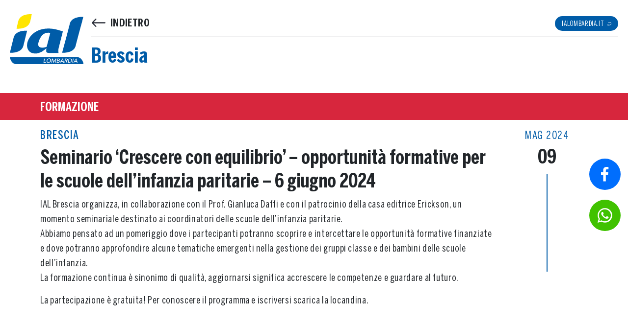

--- FILE ---
content_type: text/html; charset=UTF-8
request_url: https://www.ialombardia.it/branch-news/crescere-con-equilibrio/
body_size: 19956
content:
<!DOCTYPE html>
<html lang="it-IT">
<head>
	<meta charset="UTF-8">
	<meta name="viewport" content="width=device-width, initial-scale=1, shrink-to-fit=no">
	<link rel="profile" href="http://gmpg.org/xfn/11">
	<!-- Appbar color -->
	<meta name="theme-color" content="#007147 ">
	<meta name="msapplication-navbutton-color" content="#007147 ">
	<meta name="apple-mobile-web-app-status-bar-style" content="#007147 ">
	<!-- Disable phone number auto linking on Safari (mobile) -->
	<meta name="format-detection" content="telephone=no">
	<!-- Warmup the connection for GFonts -->
	<link rel="preconnect" href="https://fonts.gstatic.com/" crossorigin>
  <!-- SWIPER -->
	<link rel="stylesheet" href="https://cdn.jsdelivr.net/npm/swiper@10/swiper-bundle.min.css" />
	<script src="https://cdn.jsdelivr.net/npm/swiper@10/swiper-bundle.min.js"></script>
	<!-- FAVICON -->
  <link rel="apple-touch-icon" sizes="180x180" href="https://www.ialombardia.it/wp/wp-content/themes/ial-lombardia/assets/favicon/apple-touch-icon.png">
  <link rel="icon" type="image/png" sizes="32x32" href="https://www.ialombardia.it/wp/wp-content/themes/ial-lombardia/assets/favicon/favicon-32x32.png">
  <link rel="icon" type="image/png" sizes="16x16" href="https://www.ialombardia.it/wp/wp-content/themes/ial-lombardia/assets/favicon/favicon-16x16.png">
  <link rel="manifest" href="https://www.ialombardia.it/wp/wp-content/themes/ial-lombardia/assets/favicon/site.webmanifest">
  <link rel="mask-icon" href="https://www.ialombardia.it/wp/wp-content/themes/ial-lombardia/assets/favicon/safari-pinned-tab.svg" color="#005ca8">
  <link rel="shortcut icon" href="https://www.ialombardia.it/wp/wp-content/themes/ial-lombardia/assets/favicon/favicon.ico">
  <meta name="msapplication-TileColor" content="#005ca8">
  <meta name="msapplication-config" content="https://www.ialombardia.it/wp/wp-content/themes/ial-lombardia/assets/images/browserconfig.xml">
  <meta name="theme-color" content="#ffffff">
  <!-- Google Tag Manager -->
  <script>(function(w,d,s,l,i){w[l]=w[l]||[];w[l].push({'gtm.start':
  new Date().getTime(),event:'gtm.js'});var f=d.getElementsByTagName(s)[0],
  j=d.createElement(s),dl=l!='dataLayer'?'&l='+l:'';j.async=true;j.src=
  'https://www.googletagmanager.com/gtm.js?id='+i+dl;f.parentNode.insertBefore(j,f);
  })(window,document,'script','dataLayer','GTM-TWHJZ7LM');</script>
  <!-- End Google Tag Manager -->
				<script type="text/javascript" class="_iub_cs_skip">
				var _iub = _iub || {};
				_iub.csConfiguration = _iub.csConfiguration || {};
				_iub.csConfiguration.siteId = "2746936";
				_iub.csConfiguration.cookiePolicyId = "48419026";
							</script>
			<script class="_iub_cs_skip" src="https://cs.iubenda.com/autoblocking/2746936.js" fetchpriority="low"></script>
			<meta name='robots' content='index, follow, max-image-preview:large, max-snippet:-1, max-video-preview:-1' />
<!-- Google tag (gtag.js) consent mode dataLayer added by Site Kit -->
<script id="google_gtagjs-js-consent-mode-data-layer">
window.dataLayerPYS = window.dataLayerPYS || [];function gtag(){dataLayerPYS.push(arguments);}
gtag('consent', 'default', {"ad_personalization":"denied","ad_storage":"denied","ad_user_data":"denied","analytics_storage":"denied","functionality_storage":"denied","security_storage":"denied","personalization_storage":"denied","region":["AT","BE","BG","CH","CY","CZ","DE","DK","EE","ES","FI","FR","GB","GR","HR","HU","IE","IS","IT","LI","LT","LU","LV","MT","NL","NO","PL","PT","RO","SE","SI","SK"],"wait_for_update":500});
window._googlesitekitConsentCategoryMap = {"statistics":["analytics_storage"],"marketing":["ad_storage","ad_user_data","ad_personalization"],"functional":["functionality_storage","security_storage"],"preferences":["personalization_storage"]};
window._googlesitekitConsents = {"ad_personalization":"denied","ad_storage":"denied","ad_user_data":"denied","analytics_storage":"denied","functionality_storage":"denied","security_storage":"denied","personalization_storage":"denied","region":["AT","BE","BG","CH","CY","CZ","DE","DK","EE","ES","FI","FR","GB","GR","HR","HU","IE","IS","IT","LI","LT","LU","LV","MT","NL","NO","PL","PT","RO","SE","SI","SK"],"wait_for_update":500};
</script>
<!-- End Google tag (gtag.js) consent mode dataLayer added by Site Kit -->

<!-- Google Tag Manager by PYS -->
    <script data-cfasync="false" data-pagespeed-no-defer>
	    window.dataLayerPYS = window.dataLayerPYS || [];
	</script>
<!-- End Google Tag Manager by PYS -->
	<!-- This site is optimized with the Yoast SEO plugin v26.4 - https://yoast.com/wordpress/plugins/seo/ -->
	<title>Seminario &#039;Crescere con equilibrio&#039; - opportunità formative per le scuole dell&#039;infanzia paritarie - 6 giugno 2024 - IAL Lombardia</title>
	<link rel="canonical" href="https://www.ialombardia.it/branch-news/crescere-con-equilibrio/" />
	<meta property="og:locale" content="it_IT" />
	<meta property="og:type" content="article" />
	<meta property="og:title" content="Seminario &#039;Crescere con equilibrio&#039; - opportunità formative per le scuole dell&#039;infanzia paritarie - 6 giugno 2024 - IAL Lombardia" />
	<meta property="og:description" content="IAL Brescia organizza, in collaborazione con il Prof. Gianluca Daffi e con il patrocinio della casa editrice Erickson, un momento seminariale destinato ai coordinatori delle scuole dell&#8217;infanzia paritarie. Abbiamo pensato ad un pomeriggio dove i partecipanti potranno scoprire e intercettare le opportunità formative finanziate e dove potranno approfondire alcune tematiche emergenti nella gestione dei gruppi" />
	<meta property="og:url" content="https://www.ialombardia.it/branch-news/crescere-con-equilibrio/" />
	<meta property="og:site_name" content="IAL Lombardia" />
	<meta property="article:modified_time" content="2024-05-09T13:25:52+00:00" />
	<meta property="og:image" content="https://www.ialombardia.it/wp/wp-content/themes/understrapassets/images/social-cover.png" />
	<meta property="og:image:width" content="1200" />
	<meta property="og:image:height" content="675" />
	<meta property="og:image:type" content="image/png" />
	<meta name="twitter:card" content="summary_large_image" />
	<meta name="twitter:image" content="https://www.ialombardia.it/wp/wp-content/themes/understrapassets/images/social-cover.png" />
	<meta name="twitter:label1" content="Tempo di lettura stimato" />
	<meta name="twitter:data1" content="1 minuto" />
	<meta name="twitter:label2" content="Scritto da" />
	<meta name="twitter:data2" content="Brescia" />
	<script type="application/ld+json" class="yoast-schema-graph">{"@context":"https://schema.org","@graph":[{"@type":"WebPage","@id":"https://www.ialombardia.it/branch-news/crescere-con-equilibrio/","url":"https://www.ialombardia.it/branch-news/crescere-con-equilibrio/","name":"Seminario 'Crescere con equilibrio' - opportunità formative per le scuole dell'infanzia paritarie - 6 giugno 2024 - IAL Lombardia","isPartOf":{"@id":"https://www.ialombardia.it/#website"},"datePublished":"2024-05-09T13:08:56+00:00","dateModified":"2024-05-09T13:25:52+00:00","breadcrumb":{"@id":"https://www.ialombardia.it/branch-news/crescere-con-equilibrio/#breadcrumb"},"inLanguage":"it-IT","potentialAction":[{"@type":"ReadAction","target":["https://www.ialombardia.it/branch-news/crescere-con-equilibrio/"]}]},{"@type":"BreadcrumbList","@id":"https://www.ialombardia.it/branch-news/crescere-con-equilibrio/#breadcrumb","itemListElement":[{"@type":"ListItem","position":1,"name":"Home","item":"https://www.ialombardia.it/"},{"@type":"ListItem","position":2,"name":"Seminario &#8216;Crescere con equilibrio&#8217; &#8211; opportunità formative per le scuole dell&#8217;infanzia paritarie &#8211; 6 giugno 2024"}]},{"@type":"WebSite","@id":"https://www.ialombardia.it/#website","url":"https://www.ialombardia.it/","name":"IAL Lombardia","description":"Innovazione Apprendimento Lavoro Lombardia Srl","publisher":{"@id":"https://www.ialombardia.it/#organization"},"alternateName":"Innovazione Apprendimento Lavoro","potentialAction":[{"@type":"SearchAction","target":{"@type":"EntryPoint","urlTemplate":"https://www.ialombardia.it/?s={search_term_string}"},"query-input":{"@type":"PropertyValueSpecification","valueRequired":true,"valueName":"search_term_string"}}],"inLanguage":"it-IT"},{"@type":"Organization","@id":"https://www.ialombardia.it/#organization","name":"IAL Lombardia","url":"https://www.ialombardia.it/","logo":{"@type":"ImageObject","inLanguage":"it-IT","@id":"https://www.ialombardia.it/#/schema/logo/image/","url":"https://www.ialombardia.it/wp/wp-content/uploads/2022/07/logo-ial.png","contentUrl":"https://www.ialombardia.it/wp/wp-content/uploads/2022/07/logo-ial.png","width":500,"height":344,"caption":"IAL Lombardia"},"image":{"@id":"https://www.ialombardia.it/#/schema/logo/image/"}}]}</script>
	<!-- / Yoast SEO plugin. -->


<script type='application/javascript'  id='pys-version-script'>console.log('PixelYourSite Free version 11.1.3');</script>
<link rel='dns-prefetch' href='//cdn.iubenda.com' />
<link rel='dns-prefetch' href='//challenges.cloudflare.com' />
<link rel='dns-prefetch' href='//www.googletagmanager.com' />
<link rel="alternate" type="application/rss+xml" title="IAL Lombardia &raquo; Feed" href="https://www.ialombardia.it/feed/" />
<link rel="alternate" type="application/rss+xml" title="IAL Lombardia &raquo; Feed dei commenti" href="https://www.ialombardia.it/comments/feed/" />
<link rel="alternate" title="oEmbed (JSON)" type="application/json+oembed" href="https://www.ialombardia.it/wp-json/oembed/1.0/embed?url=https%3A%2F%2Fwww.ialombardia.it%2Fbranch-news%2Fcrescere-con-equilibrio%2F" />
<link rel="alternate" title="oEmbed (XML)" type="text/xml+oembed" href="https://www.ialombardia.it/wp-json/oembed/1.0/embed?url=https%3A%2F%2Fwww.ialombardia.it%2Fbranch-news%2Fcrescere-con-equilibrio%2F&#038;format=xml" />
<style id='wp-img-auto-sizes-contain-inline-css'>
img:is([sizes=auto i],[sizes^="auto," i]){contain-intrinsic-size:3000px 1500px}
/*# sourceURL=wp-img-auto-sizes-contain-inline-css */
</style>
<style id='wp-emoji-styles-inline-css'>

	img.wp-smiley, img.emoji {
		display: inline !important;
		border: none !important;
		box-shadow: none !important;
		height: 1em !important;
		width: 1em !important;
		margin: 0 0.07em !important;
		vertical-align: -0.1em !important;
		background: none !important;
		padding: 0 !important;
	}
/*# sourceURL=wp-emoji-styles-inline-css */
</style>
<style id='wp-block-library-inline-css'>
:root{--wp-block-synced-color:#7a00df;--wp-block-synced-color--rgb:122,0,223;--wp-bound-block-color:var(--wp-block-synced-color);--wp-editor-canvas-background:#ddd;--wp-admin-theme-color:#007cba;--wp-admin-theme-color--rgb:0,124,186;--wp-admin-theme-color-darker-10:#006ba1;--wp-admin-theme-color-darker-10--rgb:0,107,160.5;--wp-admin-theme-color-darker-20:#005a87;--wp-admin-theme-color-darker-20--rgb:0,90,135;--wp-admin-border-width-focus:2px}@media (min-resolution:192dpi){:root{--wp-admin-border-width-focus:1.5px}}.wp-element-button{cursor:pointer}:root .has-very-light-gray-background-color{background-color:#eee}:root .has-very-dark-gray-background-color{background-color:#313131}:root .has-very-light-gray-color{color:#eee}:root .has-very-dark-gray-color{color:#313131}:root .has-vivid-green-cyan-to-vivid-cyan-blue-gradient-background{background:linear-gradient(135deg,#00d084,#0693e3)}:root .has-purple-crush-gradient-background{background:linear-gradient(135deg,#34e2e4,#4721fb 50%,#ab1dfe)}:root .has-hazy-dawn-gradient-background{background:linear-gradient(135deg,#faaca8,#dad0ec)}:root .has-subdued-olive-gradient-background{background:linear-gradient(135deg,#fafae1,#67a671)}:root .has-atomic-cream-gradient-background{background:linear-gradient(135deg,#fdd79a,#004a59)}:root .has-nightshade-gradient-background{background:linear-gradient(135deg,#330968,#31cdcf)}:root .has-midnight-gradient-background{background:linear-gradient(135deg,#020381,#2874fc)}:root{--wp--preset--font-size--normal:16px;--wp--preset--font-size--huge:42px}.has-regular-font-size{font-size:1em}.has-larger-font-size{font-size:2.625em}.has-normal-font-size{font-size:var(--wp--preset--font-size--normal)}.has-huge-font-size{font-size:var(--wp--preset--font-size--huge)}.has-text-align-center{text-align:center}.has-text-align-left{text-align:left}.has-text-align-right{text-align:right}.has-fit-text{white-space:nowrap!important}#end-resizable-editor-section{display:none}.aligncenter{clear:both}.items-justified-left{justify-content:flex-start}.items-justified-center{justify-content:center}.items-justified-right{justify-content:flex-end}.items-justified-space-between{justify-content:space-between}.screen-reader-text{border:0;clip-path:inset(50%);height:1px;margin:-1px;overflow:hidden;padding:0;position:absolute;width:1px;word-wrap:normal!important}.screen-reader-text:focus{background-color:#ddd;clip-path:none;color:#444;display:block;font-size:1em;height:auto;left:5px;line-height:normal;padding:15px 23px 14px;text-decoration:none;top:5px;width:auto;z-index:100000}html :where(.has-border-color){border-style:solid}html :where([style*=border-top-color]){border-top-style:solid}html :where([style*=border-right-color]){border-right-style:solid}html :where([style*=border-bottom-color]){border-bottom-style:solid}html :where([style*=border-left-color]){border-left-style:solid}html :where([style*=border-width]){border-style:solid}html :where([style*=border-top-width]){border-top-style:solid}html :where([style*=border-right-width]){border-right-style:solid}html :where([style*=border-bottom-width]){border-bottom-style:solid}html :where([style*=border-left-width]){border-left-style:solid}html :where(img[class*=wp-image-]){height:auto;max-width:100%}:where(figure){margin:0 0 1em}html :where(.is-position-sticky){--wp-admin--admin-bar--position-offset:var(--wp-admin--admin-bar--height,0px)}@media screen and (max-width:600px){html :where(.is-position-sticky){--wp-admin--admin-bar--position-offset:0px}}

/*# sourceURL=wp-block-library-inline-css */
</style><style id='global-styles-inline-css'>
:root{--wp--preset--aspect-ratio--square: 1;--wp--preset--aspect-ratio--4-3: 4/3;--wp--preset--aspect-ratio--3-4: 3/4;--wp--preset--aspect-ratio--3-2: 3/2;--wp--preset--aspect-ratio--2-3: 2/3;--wp--preset--aspect-ratio--16-9: 16/9;--wp--preset--aspect-ratio--9-16: 9/16;--wp--preset--color--black: #000000;--wp--preset--color--cyan-bluish-gray: #abb8c3;--wp--preset--color--white: #ffffff;--wp--preset--color--pale-pink: #f78da7;--wp--preset--color--vivid-red: #cf2e2e;--wp--preset--color--luminous-vivid-orange: #ff6900;--wp--preset--color--luminous-vivid-amber: #fcb900;--wp--preset--color--light-green-cyan: #7bdcb5;--wp--preset--color--vivid-green-cyan: #00d084;--wp--preset--color--pale-cyan-blue: #8ed1fc;--wp--preset--color--vivid-cyan-blue: #0693e3;--wp--preset--color--vivid-purple: #9b51e0;--wp--preset--color--blue: #0d6efd;--wp--preset--color--indigo: #6610f2;--wp--preset--color--purple: #6f42c1;--wp--preset--color--pink: #d63384;--wp--preset--color--red: #dc3545;--wp--preset--color--orange: #fd7e14;--wp--preset--color--yellow: #ffc107;--wp--preset--color--green: #198754;--wp--preset--color--teal: #20c997;--wp--preset--color--cyan: #0dcaf0;--wp--preset--color--gray: #6c757d;--wp--preset--color--gray-dark: #343a40;--wp--preset--gradient--vivid-cyan-blue-to-vivid-purple: linear-gradient(135deg,rgb(6,147,227) 0%,rgb(155,81,224) 100%);--wp--preset--gradient--light-green-cyan-to-vivid-green-cyan: linear-gradient(135deg,rgb(122,220,180) 0%,rgb(0,208,130) 100%);--wp--preset--gradient--luminous-vivid-amber-to-luminous-vivid-orange: linear-gradient(135deg,rgb(252,185,0) 0%,rgb(255,105,0) 100%);--wp--preset--gradient--luminous-vivid-orange-to-vivid-red: linear-gradient(135deg,rgb(255,105,0) 0%,rgb(207,46,46) 100%);--wp--preset--gradient--very-light-gray-to-cyan-bluish-gray: linear-gradient(135deg,rgb(238,238,238) 0%,rgb(169,184,195) 100%);--wp--preset--gradient--cool-to-warm-spectrum: linear-gradient(135deg,rgb(74,234,220) 0%,rgb(151,120,209) 20%,rgb(207,42,186) 40%,rgb(238,44,130) 60%,rgb(251,105,98) 80%,rgb(254,248,76) 100%);--wp--preset--gradient--blush-light-purple: linear-gradient(135deg,rgb(255,206,236) 0%,rgb(152,150,240) 100%);--wp--preset--gradient--blush-bordeaux: linear-gradient(135deg,rgb(254,205,165) 0%,rgb(254,45,45) 50%,rgb(107,0,62) 100%);--wp--preset--gradient--luminous-dusk: linear-gradient(135deg,rgb(255,203,112) 0%,rgb(199,81,192) 50%,rgb(65,88,208) 100%);--wp--preset--gradient--pale-ocean: linear-gradient(135deg,rgb(255,245,203) 0%,rgb(182,227,212) 50%,rgb(51,167,181) 100%);--wp--preset--gradient--electric-grass: linear-gradient(135deg,rgb(202,248,128) 0%,rgb(113,206,126) 100%);--wp--preset--gradient--midnight: linear-gradient(135deg,rgb(2,3,129) 0%,rgb(40,116,252) 100%);--wp--preset--font-size--small: 13px;--wp--preset--font-size--medium: 20px;--wp--preset--font-size--large: 36px;--wp--preset--font-size--x-large: 42px;--wp--preset--spacing--20: 0.44rem;--wp--preset--spacing--30: 0.67rem;--wp--preset--spacing--40: 1rem;--wp--preset--spacing--50: 1.5rem;--wp--preset--spacing--60: 2.25rem;--wp--preset--spacing--70: 3.38rem;--wp--preset--spacing--80: 5.06rem;--wp--preset--shadow--natural: 6px 6px 9px rgba(0, 0, 0, 0.2);--wp--preset--shadow--deep: 12px 12px 50px rgba(0, 0, 0, 0.4);--wp--preset--shadow--sharp: 6px 6px 0px rgba(0, 0, 0, 0.2);--wp--preset--shadow--outlined: 6px 6px 0px -3px rgb(255, 255, 255), 6px 6px rgb(0, 0, 0);--wp--preset--shadow--crisp: 6px 6px 0px rgb(0, 0, 0);}:where(.is-layout-flex){gap: 0.5em;}:where(.is-layout-grid){gap: 0.5em;}body .is-layout-flex{display: flex;}.is-layout-flex{flex-wrap: wrap;align-items: center;}.is-layout-flex > :is(*, div){margin: 0;}body .is-layout-grid{display: grid;}.is-layout-grid > :is(*, div){margin: 0;}:where(.wp-block-columns.is-layout-flex){gap: 2em;}:where(.wp-block-columns.is-layout-grid){gap: 2em;}:where(.wp-block-post-template.is-layout-flex){gap: 1.25em;}:where(.wp-block-post-template.is-layout-grid){gap: 1.25em;}.has-black-color{color: var(--wp--preset--color--black) !important;}.has-cyan-bluish-gray-color{color: var(--wp--preset--color--cyan-bluish-gray) !important;}.has-white-color{color: var(--wp--preset--color--white) !important;}.has-pale-pink-color{color: var(--wp--preset--color--pale-pink) !important;}.has-vivid-red-color{color: var(--wp--preset--color--vivid-red) !important;}.has-luminous-vivid-orange-color{color: var(--wp--preset--color--luminous-vivid-orange) !important;}.has-luminous-vivid-amber-color{color: var(--wp--preset--color--luminous-vivid-amber) !important;}.has-light-green-cyan-color{color: var(--wp--preset--color--light-green-cyan) !important;}.has-vivid-green-cyan-color{color: var(--wp--preset--color--vivid-green-cyan) !important;}.has-pale-cyan-blue-color{color: var(--wp--preset--color--pale-cyan-blue) !important;}.has-vivid-cyan-blue-color{color: var(--wp--preset--color--vivid-cyan-blue) !important;}.has-vivid-purple-color{color: var(--wp--preset--color--vivid-purple) !important;}.has-black-background-color{background-color: var(--wp--preset--color--black) !important;}.has-cyan-bluish-gray-background-color{background-color: var(--wp--preset--color--cyan-bluish-gray) !important;}.has-white-background-color{background-color: var(--wp--preset--color--white) !important;}.has-pale-pink-background-color{background-color: var(--wp--preset--color--pale-pink) !important;}.has-vivid-red-background-color{background-color: var(--wp--preset--color--vivid-red) !important;}.has-luminous-vivid-orange-background-color{background-color: var(--wp--preset--color--luminous-vivid-orange) !important;}.has-luminous-vivid-amber-background-color{background-color: var(--wp--preset--color--luminous-vivid-amber) !important;}.has-light-green-cyan-background-color{background-color: var(--wp--preset--color--light-green-cyan) !important;}.has-vivid-green-cyan-background-color{background-color: var(--wp--preset--color--vivid-green-cyan) !important;}.has-pale-cyan-blue-background-color{background-color: var(--wp--preset--color--pale-cyan-blue) !important;}.has-vivid-cyan-blue-background-color{background-color: var(--wp--preset--color--vivid-cyan-blue) !important;}.has-vivid-purple-background-color{background-color: var(--wp--preset--color--vivid-purple) !important;}.has-black-border-color{border-color: var(--wp--preset--color--black) !important;}.has-cyan-bluish-gray-border-color{border-color: var(--wp--preset--color--cyan-bluish-gray) !important;}.has-white-border-color{border-color: var(--wp--preset--color--white) !important;}.has-pale-pink-border-color{border-color: var(--wp--preset--color--pale-pink) !important;}.has-vivid-red-border-color{border-color: var(--wp--preset--color--vivid-red) !important;}.has-luminous-vivid-orange-border-color{border-color: var(--wp--preset--color--luminous-vivid-orange) !important;}.has-luminous-vivid-amber-border-color{border-color: var(--wp--preset--color--luminous-vivid-amber) !important;}.has-light-green-cyan-border-color{border-color: var(--wp--preset--color--light-green-cyan) !important;}.has-vivid-green-cyan-border-color{border-color: var(--wp--preset--color--vivid-green-cyan) !important;}.has-pale-cyan-blue-border-color{border-color: var(--wp--preset--color--pale-cyan-blue) !important;}.has-vivid-cyan-blue-border-color{border-color: var(--wp--preset--color--vivid-cyan-blue) !important;}.has-vivid-purple-border-color{border-color: var(--wp--preset--color--vivid-purple) !important;}.has-vivid-cyan-blue-to-vivid-purple-gradient-background{background: var(--wp--preset--gradient--vivid-cyan-blue-to-vivid-purple) !important;}.has-light-green-cyan-to-vivid-green-cyan-gradient-background{background: var(--wp--preset--gradient--light-green-cyan-to-vivid-green-cyan) !important;}.has-luminous-vivid-amber-to-luminous-vivid-orange-gradient-background{background: var(--wp--preset--gradient--luminous-vivid-amber-to-luminous-vivid-orange) !important;}.has-luminous-vivid-orange-to-vivid-red-gradient-background{background: var(--wp--preset--gradient--luminous-vivid-orange-to-vivid-red) !important;}.has-very-light-gray-to-cyan-bluish-gray-gradient-background{background: var(--wp--preset--gradient--very-light-gray-to-cyan-bluish-gray) !important;}.has-cool-to-warm-spectrum-gradient-background{background: var(--wp--preset--gradient--cool-to-warm-spectrum) !important;}.has-blush-light-purple-gradient-background{background: var(--wp--preset--gradient--blush-light-purple) !important;}.has-blush-bordeaux-gradient-background{background: var(--wp--preset--gradient--blush-bordeaux) !important;}.has-luminous-dusk-gradient-background{background: var(--wp--preset--gradient--luminous-dusk) !important;}.has-pale-ocean-gradient-background{background: var(--wp--preset--gradient--pale-ocean) !important;}.has-electric-grass-gradient-background{background: var(--wp--preset--gradient--electric-grass) !important;}.has-midnight-gradient-background{background: var(--wp--preset--gradient--midnight) !important;}.has-small-font-size{font-size: var(--wp--preset--font-size--small) !important;}.has-medium-font-size{font-size: var(--wp--preset--font-size--medium) !important;}.has-large-font-size{font-size: var(--wp--preset--font-size--large) !important;}.has-x-large-font-size{font-size: var(--wp--preset--font-size--x-large) !important;}
/*# sourceURL=global-styles-inline-css */
</style>

<style id='classic-theme-styles-inline-css'>
/*! This file is auto-generated */
.wp-block-button__link{color:#fff;background-color:#32373c;border-radius:9999px;box-shadow:none;text-decoration:none;padding:calc(.667em + 2px) calc(1.333em + 2px);font-size:1.125em}.wp-block-file__button{background:#32373c;color:#fff;text-decoration:none}
/*# sourceURL=/wp-includes/css/classic-themes.min.css */
</style>
<link rel='stylesheet' id='pdf-generator-for-wp-css' href='https://www.ialombardia.it/wp/wp-content/plugins/pdf-generator-for-wp/public/src/scss/pdf-generator-for-wp-public.css?ver=1.0.8' media='all' />
<link rel='stylesheet' id='dashicons-css' href='https://www.ialombardia.it/wp/wp-includes/css/dashicons.min.css?ver=6.9' media='all' />
<link rel='stylesheet' id='thickbox-css' href='https://www.ialombardia.it/wp/wp-includes/js/thickbox/thickbox.css?ver=6.9' media='all' />
<link rel='stylesheet' id='pdf-generator-for-wpcommon-css' href='https://www.ialombardia.it/wp/wp-content/plugins/pdf-generator-for-wp/common/src/scss/pdf-generator-for-wp-common.css?ver=1.0.8' media='all' />
<link rel='stylesheet' id='child-understrap-styles-css' href='https://www.ialombardia.it/wp/wp-content/themes/ial-lombardia/css/child-theme.min.css?ver=2.6.0' media='all' />
<link rel='stylesheet' id='css-servizio-civile-css' href='https://www.ialombardia.it/wp/wp-content/themes/ial-lombardia/css/style-servizio-civile.css?ver=2.6.0' media='all' />
<link rel='stylesheet' id='css-icdl-css' href='https://www.ialombardia.it/wp/wp-content/themes/ial-lombardia/css/style-icdl.css?ver=2.6.0' media='all' />
<link rel='stylesheet' id='css-new-corso-css' href='https://www.ialombardia.it/wp/wp-content/themes/ial-lombardia/css/style-new-corso.css?ver=2.6.0' media='all' />

<script  type="text/javascript" class=" _iub_cs_skip" id="iubenda-head-inline-scripts-0">
var _iub = _iub || [];
_iub.csConfiguration = {"askConsentAtCookiePolicyUpdate":true,"cookiePolicyInOtherWindow":true,"perPurposeConsent":true,"siteId":2746936,"cookiePolicyId":48419026,"lang":"it", "banner":{ "acceptButtonCaptionColor":"#000000","acceptButtonColor":"#FFFFFF","acceptButtonDisplay":true,"backgroundColor":"#005CA8","closeButtonRejects":true,"customizeButtonColor":"#005CA8","customizeButtonDisplay":true,"explicitWithdrawal":true,"listPurposes":true,"position":"float-bottom-right","rejectButtonCaptionColor":"#FFFFFF","rejectButtonColor":"#005CA8","rejectButtonDisplay":true }};

//# sourceURL=iubenda-head-inline-scripts-0
</script>
<script  type="text/javascript" charset="UTF-8" async="" class=" _iub_cs_skip" src="//cdn.iubenda.com/cs/iubenda_cs.js?ver=3.12.5" id="iubenda-head-scripts-1-js"></script>
<script id="jquery-core-js-extra">
var pysFacebookRest = {"restApiUrl":"https://www.ialombardia.it/wp-json/pys-facebook/v1/event","debug":""};
//# sourceURL=jquery-core-js-extra
</script>
<script src="https://www.ialombardia.it/wp/wp-includes/js/jquery/jquery.min.js?ver=3.7.1" id="jquery-core-js"></script>
<script src="https://www.ialombardia.it/wp/wp-includes/js/jquery/jquery-migrate.min.js?ver=3.4.1" id="jquery-migrate-js"></script>
<script id="pdf-generator-for-wppublic-js-js-extra">
var pgfw_public_param = {"ajaxurl":"https://www.ialombardia.it/wp/wp-admin/admin-ajax.php"};
//# sourceURL=pdf-generator-for-wppublic-js-js-extra
</script>
<script src="https://www.ialombardia.it/wp/wp-content/plugins/pdf-generator-for-wp/public/src/js/pdf-generator-for-wp-public.js?ver=1.0.8" id="pdf-generator-for-wppublic-js-js"></script>
<script id="pdf-generator-for-wpcommon-js-extra">
var pgfw_common_param = {"ajaxurl":"https://www.ialombardia.it/wp/wp-admin/admin-ajax.php","nonce":"6242ed351d","loader":"https://www.ialombardia.it/wp/wp-content/plugins/pdf-generator-for-wp/admin/src/images/loader.gif","processing_html":"\u003Cspan style=\"color:#1e73be;\"\u003EPlease wait....\u003C/span\u003E","email_submit_error":"\u003Cspan style=\"color:#8e4b86;\"\u003ESome unexpected error occured. Kindly Resubmit again\u003C/span\u003E"};
//# sourceURL=pdf-generator-for-wpcommon-js-extra
</script>
<script src="https://www.ialombardia.it/wp/wp-content/plugins/pdf-generator-for-wp/common/src/js/pdf-generator-for-wp-common.js?ver=1.0.8" id="pdf-generator-for-wpcommon-js"></script>
<script src="https://www.ialombardia.it/wp/wp-content/plugins/pixelyoursite/dist/scripts/jquery.bind-first-0.2.3.min.js?ver=6.9" id="jquery-bind-first-js"></script>
<script src="https://www.ialombardia.it/wp/wp-content/plugins/pixelyoursite/dist/scripts/js.cookie-2.1.3.min.js?ver=2.1.3" id="js-cookie-pys-js"></script>
<script src="https://www.ialombardia.it/wp/wp-content/plugins/pixelyoursite/dist/scripts/tld.min.js?ver=2.3.1" id="js-tld-js"></script>
<script id="pys-js-extra">
var pysOptions = {"staticEvents":{"facebook":{"init_event":[{"delay":0,"type":"static","ajaxFire":false,"name":"PageView","pixelIds":["4227120440949600"],"eventID":"49e9a448-8732-4003-a07c-c4ed8587c5e3","params":{"page_title":"Seminario 'Crescere con equilibrio'  - opportunit\u00e0 formative per le scuole dell'infanzia paritarie - 6 giugno 2024","post_type":"branch-news","post_id":11866,"plugin":"PixelYourSite","user_role":"guest","event_url":"www.ialombardia.it/branch-news/crescere-con-equilibrio/"},"e_id":"init_event","ids":[],"hasTimeWindow":false,"timeWindow":0,"woo_order":"","edd_order":""}]}},"dynamicEvents":{"automatic_event_form":{"facebook":{"delay":0,"type":"dyn","name":"Form","pixelIds":["4227120440949600"],"eventID":"e962fd00-9733-49b9-9447-f5ff90c2ad24","params":{"page_title":"Seminario 'Crescere con equilibrio'  - opportunit\u00e0 formative per le scuole dell'infanzia paritarie - 6 giugno 2024","post_type":"branch-news","post_id":11866,"plugin":"PixelYourSite","user_role":"guest","event_url":"www.ialombardia.it/branch-news/crescere-con-equilibrio/"},"e_id":"automatic_event_form","ids":[],"hasTimeWindow":false,"timeWindow":0,"woo_order":"","edd_order":""},"ga":{"delay":0,"type":"dyn","name":"Form","trackingIds":["G-VMSPW3Q1E6"],"eventID":"e962fd00-9733-49b9-9447-f5ff90c2ad24","params":{"page_title":"Seminario 'Crescere con equilibrio'  - opportunit\u00e0 formative per le scuole dell'infanzia paritarie - 6 giugno 2024","post_type":"branch-news","post_id":11866,"plugin":"PixelYourSite","user_role":"guest","event_url":"www.ialombardia.it/branch-news/crescere-con-equilibrio/"},"e_id":"automatic_event_form","ids":[],"hasTimeWindow":false,"timeWindow":0,"pixelIds":[],"woo_order":"","edd_order":""}},"automatic_event_download":{"facebook":{"delay":0,"type":"dyn","name":"Download","extensions":["","doc","exe","js","pdf","ppt","tgz","zip","xls"],"pixelIds":["4227120440949600"],"eventID":"3a947e83-85a2-49d2-9509-48af7ced6d5e","params":{"page_title":"Seminario 'Crescere con equilibrio'  - opportunit\u00e0 formative per le scuole dell'infanzia paritarie - 6 giugno 2024","post_type":"branch-news","post_id":11866,"plugin":"PixelYourSite","user_role":"guest","event_url":"www.ialombardia.it/branch-news/crescere-con-equilibrio/"},"e_id":"automatic_event_download","ids":[],"hasTimeWindow":false,"timeWindow":0,"woo_order":"","edd_order":""},"ga":{"delay":0,"type":"dyn","name":"Download","extensions":["","doc","exe","js","pdf","ppt","tgz","zip","xls"],"trackingIds":["G-VMSPW3Q1E6"],"eventID":"3a947e83-85a2-49d2-9509-48af7ced6d5e","params":{"page_title":"Seminario 'Crescere con equilibrio'  - opportunit\u00e0 formative per le scuole dell'infanzia paritarie - 6 giugno 2024","post_type":"branch-news","post_id":11866,"plugin":"PixelYourSite","user_role":"guest","event_url":"www.ialombardia.it/branch-news/crescere-con-equilibrio/"},"e_id":"automatic_event_download","ids":[],"hasTimeWindow":false,"timeWindow":0,"pixelIds":[],"woo_order":"","edd_order":""}},"automatic_event_scroll":{"facebook":{"delay":0,"type":"dyn","name":"PageScroll","scroll_percent":30,"pixelIds":["4227120440949600"],"eventID":"33fef048-0e66-44a4-9bd2-33bebe907e57","params":{"page_title":"Seminario 'Crescere con equilibrio'  - opportunit\u00e0 formative per le scuole dell'infanzia paritarie - 6 giugno 2024","post_type":"branch-news","post_id":11866,"plugin":"PixelYourSite","user_role":"guest","event_url":"www.ialombardia.it/branch-news/crescere-con-equilibrio/"},"e_id":"automatic_event_scroll","ids":[],"hasTimeWindow":false,"timeWindow":0,"woo_order":"","edd_order":""},"ga":{"delay":0,"type":"dyn","name":"PageScroll","scroll_percent":30,"trackingIds":["G-VMSPW3Q1E6"],"eventID":"33fef048-0e66-44a4-9bd2-33bebe907e57","params":{"page_title":"Seminario 'Crescere con equilibrio'  - opportunit\u00e0 formative per le scuole dell'infanzia paritarie - 6 giugno 2024","post_type":"branch-news","post_id":11866,"plugin":"PixelYourSite","user_role":"guest","event_url":"www.ialombardia.it/branch-news/crescere-con-equilibrio/"},"e_id":"automatic_event_scroll","ids":[],"hasTimeWindow":false,"timeWindow":0,"pixelIds":[],"woo_order":"","edd_order":""}},"automatic_event_time_on_page":{"facebook":{"delay":0,"type":"dyn","name":"TimeOnPage","time_on_page":30,"pixelIds":["4227120440949600"],"eventID":"b7cb6460-90dd-4d46-96d5-bc66db6ab90e","params":{"page_title":"Seminario 'Crescere con equilibrio'  - opportunit\u00e0 formative per le scuole dell'infanzia paritarie - 6 giugno 2024","post_type":"branch-news","post_id":11866,"plugin":"PixelYourSite","user_role":"guest","event_url":"www.ialombardia.it/branch-news/crescere-con-equilibrio/"},"e_id":"automatic_event_time_on_page","ids":[],"hasTimeWindow":false,"timeWindow":0,"woo_order":"","edd_order":""},"ga":{"delay":0,"type":"dyn","name":"TimeOnPage","time_on_page":30,"trackingIds":["G-VMSPW3Q1E6"],"eventID":"b7cb6460-90dd-4d46-96d5-bc66db6ab90e","params":{"page_title":"Seminario 'Crescere con equilibrio'  - opportunit\u00e0 formative per le scuole dell'infanzia paritarie - 6 giugno 2024","post_type":"branch-news","post_id":11866,"plugin":"PixelYourSite","user_role":"guest","event_url":"www.ialombardia.it/branch-news/crescere-con-equilibrio/"},"e_id":"automatic_event_time_on_page","ids":[],"hasTimeWindow":false,"timeWindow":0,"pixelIds":[],"woo_order":"","edd_order":""}}},"triggerEvents":[],"triggerEventTypes":[],"facebook":{"pixelIds":["4227120440949600"],"advancedMatching":{"external_id":"adccfadbaffafbabededcfd"},"advancedMatchingEnabled":true,"removeMetadata":false,"wooVariableAsSimple":false,"serverApiEnabled":true,"wooCRSendFromServer":false,"send_external_id":null,"enabled_medical":false,"do_not_track_medical_param":["event_url","post_title","page_title","landing_page","content_name","categories","category_name","tags"],"meta_ldu":false},"ga":{"trackingIds":["G-VMSPW3Q1E6"],"commentEventEnabled":true,"downloadEnabled":true,"formEventEnabled":true,"crossDomainEnabled":false,"crossDomainAcceptIncoming":false,"crossDomainDomains":[],"isDebugEnabled":[],"serverContainerUrls":{"G-VMSPW3Q1E6":{"enable_server_container":"","server_container_url":"","transport_url":""}},"additionalConfig":{"G-VMSPW3Q1E6":{"first_party_collection":true}},"disableAdvertisingFeatures":false,"disableAdvertisingPersonalization":false,"wooVariableAsSimple":true,"custom_page_view_event":false},"debug":"","siteUrl":"https://www.ialombardia.it/wp","ajaxUrl":"https://www.ialombardia.it/wp/wp-admin/admin-ajax.php","ajax_event":"2a2a472cb7","enable_remove_download_url_param":"1","cookie_duration":"7","last_visit_duration":"60","enable_success_send_form":"","ajaxForServerEvent":"1","ajaxForServerStaticEvent":"1","useSendBeacon":"1","send_external_id":"1","external_id_expire":"180","track_cookie_for_subdomains":"1","google_consent_mode":"1","gdpr":{"ajax_enabled":false,"all_disabled_by_api":false,"facebook_disabled_by_api":false,"analytics_disabled_by_api":false,"google_ads_disabled_by_api":false,"pinterest_disabled_by_api":false,"bing_disabled_by_api":false,"externalID_disabled_by_api":false,"facebook_prior_consent_enabled":true,"analytics_prior_consent_enabled":true,"google_ads_prior_consent_enabled":null,"pinterest_prior_consent_enabled":true,"bing_prior_consent_enabled":true,"cookiebot_integration_enabled":false,"cookiebot_facebook_consent_category":"marketing","cookiebot_analytics_consent_category":"statistics","cookiebot_tiktok_consent_category":"marketing","cookiebot_google_ads_consent_category":"marketing","cookiebot_pinterest_consent_category":"marketing","cookiebot_bing_consent_category":"marketing","consent_magic_integration_enabled":false,"real_cookie_banner_integration_enabled":false,"cookie_notice_integration_enabled":false,"cookie_law_info_integration_enabled":false,"analytics_storage":{"enabled":true,"value":"granted","filter":false},"ad_storage":{"enabled":true,"value":"granted","filter":false},"ad_user_data":{"enabled":true,"value":"granted","filter":false},"ad_personalization":{"enabled":true,"value":"granted","filter":false}},"cookie":{"disabled_all_cookie":false,"disabled_start_session_cookie":false,"disabled_advanced_form_data_cookie":false,"disabled_landing_page_cookie":false,"disabled_first_visit_cookie":false,"disabled_trafficsource_cookie":false,"disabled_utmTerms_cookie":false,"disabled_utmId_cookie":false},"tracking_analytics":{"TrafficSource":"direct","TrafficLanding":"undefined","TrafficUtms":[],"TrafficUtmsId":[]},"GATags":{"ga_datalayer_type":"default","ga_datalayer_name":"dataLayerPYS"},"woo":{"enabled":false},"edd":{"enabled":false},"cache_bypass":"1768892582"};
//# sourceURL=pys-js-extra
</script>
<script src="https://www.ialombardia.it/wp/wp-content/plugins/pixelyoursite/dist/scripts/public.js?ver=11.1.3" id="pys-js"></script>

<!-- Snippet del tag Google (gtag.js) aggiunto da Site Kit -->
<!-- Snippet Google Analytics aggiunto da Site Kit -->
<!-- Snippet di Google Ads aggiunto da Site Kit -->
<script src="https://www.googletagmanager.com/gtag/js?id=GT-NMCRZHS&l=dataLayerPYS" id="google_gtagjs-js" async></script>
<script id="google_gtagjs-js-after">
window.dataLayerPYS = window.dataLayerPYS || [];function gtag(){dataLayerPYS.push(arguments);}
gtag("set","linker",{"domains":["www.ialombardia.it"]});
gtag("js", new Date());
gtag("set", "developer_id.dZTNiMT", true);
gtag("config", "GT-NMCRZHS", {"googlesitekit_post_type":"branch-news"});
gtag("config", "AW-17693309902");
 window._googlesitekit = window._googlesitekit || {}; window._googlesitekit.throttledEvents = []; window._googlesitekit.gtagEvent = (name, data) => { var key = JSON.stringify( { name, data } ); if ( !! window._googlesitekit.throttledEvents[ key ] ) { return; } window._googlesitekit.throttledEvents[ key ] = true; setTimeout( () => { delete window._googlesitekit.throttledEvents[ key ]; }, 5 ); gtag( "event", name, { ...data, event_source: "site-kit" } ); }; 
//# sourceURL=google_gtagjs-js-after
</script>
<link rel="https://api.w.org/" href="https://www.ialombardia.it/wp-json/" /><link rel="alternate" title="JSON" type="application/json" href="https://www.ialombardia.it/wp-json/wp/v2/branch-news/11866" /><link rel="EditURI" type="application/rsd+xml" title="RSD" href="https://www.ialombardia.it/wp/xmlrpc.php?rsd" />
<meta name="generator" content="WordPress 6.9" />
<link rel='shortlink' href='https://www.ialombardia.it/?p=11866' />
<meta name="generator" content="Site Kit by Google 1.170.0" /><meta name="facebook-domain-verification" content="1qey0b6i3bx0ycn7xhgd92n472ez8c" />
		<script>
		(function(h,o,t,j,a,r){
			h.hj=h.hj||function(){(h.hj.q=h.hj.q||[]).push(arguments)};
			h._hjSettings={hjid:3909800,hjsv:5};
			a=o.getElementsByTagName('head')[0];
			r=o.createElement('script');r.async=1;
			r.src=t+h._hjSettings.hjid+j+h._hjSettings.hjsv;
			a.appendChild(r);
		})(window,document,'//static.hotjar.com/c/hotjar-','.js?sv=');
		</script>
		<meta name="mobile-web-app-capable" content="yes">
<meta name="apple-mobile-web-app-capable" content="yes">
<meta name="apple-mobile-web-app-title" content="IAL Lombardia - Innovazione Apprendimento Lavoro Lombardia Srl">
		<style id="wp-custom-css">
			.yt-video-wrapper iframe {
  width: 100%;
  min-height: 315px;
  max-width: 560px;
  margin: 40px auto;
}

.yt-video-wrapper.centred{
  display: flex;
  align-items: center;
  justify-content: center;
	flex-direction: column;

}

body.single-branch-news .yt-video-wrapper iframe {
  height: auto;
  min-height: 245px;
  width: calc(100% + 72px);
  margin-top: 20px;
  margin-bottom: 20px;
  margin-left: -36px;
}

@media screen and (min-width: 576px){
  body.single-branch-news .yt-video-wrapper iframe{
    height: 315px;
    width: 560px;
    margin: 40px auto;
  }
}		</style>
		</head>

<body class="wp-singular branch-news-template-default single single-branch-news postid-11866 wp-embed-responsive wp-theme-understrap wp-child-theme-ial-lombardia group-blog understrap-no-sidebar" itemscope itemtype="http://schema.org/WebSite">
	<svg style="position: absolute; width: 0; height: 0;" width="0" height="0" version="1.1" xmlns="http://www.w3.org/2000/svg" xmlns:xlink="http://www.w3.org/1999/xlink">
<defs>
  <!-- Social -->
  <symbol id="fb-colored" viewBox="0 0 448 512" style="color: #005ca8;">
    <path fill="currentColor" d="M448 80v352c0 26.5-21.5 48-48 48h-85.3V302.8h60.6l8.7-67.6h-69.3V192c0-19.6 5.4-32.9 33.5-32.9H384V98.7c-6.2-.8-27.4-2.7-52.2-2.7-51.6 0-87 31.5-87 89.4v49.9H184v67.6h60.9V480H48c-26.5 0-48-21.5-48-48V80c0-26.5 21.5-48 48-48h352c26.5 0 48 21.5 48 48z"></path>
  </symbol>
  <symbol id="ig-colored" viewBox="0 0 448 512">
    <path d="M194.4 211.7a53.3 53.3 0 1 0 59.3 88.7 53.3 53.3 0 1 0 -59.3-88.7zm142.3-68.4c-5.2-5.2-11.5-9.3-18.4-12c-18.1-7.1-57.6-6.8-83.1-6.5c-4.1 0-7.9 .1-11.2 .1c-3.3 0-7.2 0-11.4-.1c-25.5-.3-64.8-.7-82.9 6.5c-6.9 2.7-13.1 6.8-18.4 12s-9.3 11.5-12 18.4c-7.1 18.1-6.7 57.7-6.5 83.2c0 4.1 .1 7.9 .1 11.1s0 7-.1 11.1c-.2 25.5-.6 65.1 6.5 83.2c2.7 6.9 6.8 13.1 12 18.4s11.5 9.3 18.4 12c18.1 7.1 57.6 6.8 83.1 6.5c4.1 0 7.9-.1 11.2-.1c3.3 0 7.2 0 11.4 .1c25.5 .3 64.8 .7 82.9-6.5c6.9-2.7 13.1-6.8 18.4-12s9.3-11.5 12-18.4c7.2-18 6.8-57.4 6.5-83c0-4.2-.1-8.1-.1-11.4s0-7.1 .1-11.4c.3-25.5 .7-64.9-6.5-83l0 0c-2.7-6.9-6.8-13.1-12-18.4zm-67.1 44.5A82 82 0 1 1 178.4 324.2a82 82 0 1 1 91.1-136.4zm29.2-1.3c-3.1-2.1-5.6-5.1-7.1-8.6s-1.8-7.3-1.1-11.1s2.6-7.1 5.2-9.8s6.1-4.5 9.8-5.2s7.6-.4 11.1 1.1s6.5 3.9 8.6 7s3.2 6.8 3.2 10.6c0 2.5-.5 5-1.4 7.3s-2.4 4.4-4.1 6.2s-3.9 3.2-6.2 4.2s-4.8 1.5-7.3 1.5l0 0c-3.8 0-7.5-1.1-10.6-3.2zM448 96c0-35.3-28.7-64-64-64H64C28.7 32 0 60.7 0 96V416c0 35.3 28.7 64 64 64H384c35.3 0 64-28.7 64-64V96zM357 389c-18.7 18.7-41.4 24.6-67 25.9c-26.4 1.5-105.6 1.5-132 0c-25.6-1.3-48.3-7.2-67-25.9s-24.6-41.4-25.8-67c-1.5-26.4-1.5-105.6 0-132c1.3-25.6 7.1-48.3 25.8-67s41.5-24.6 67-25.8c26.4-1.5 105.6-1.5 132 0c25.6 1.3 48.3 7.1 67 25.8s24.6 41.4 25.8 67c1.5 26.3 1.5 105.4 0 131.9c-1.3 25.6-7.1 48.3-25.8 67z"/>
  </symbol>
  <symbol viewBox="0 0 25.61 25.61" id="social-fb">
    <path d="M24.19,0H1.41A1.41,1.41,0,0,0,0,1.41V24.2a1.41,1.41,0,0,0,1.41,1.41H13.68V15.69H10.34V11.83h3.34V9c0-3.31,2-5.11,5-5.11a27.18,27.18,0,0,1,3,.15V7.48h-2c-1.61,0-1.92.76-1.92,1.88v2.47H21.5L21,15.69H17.67v9.92h6.53a1.41,1.41,0,0,0,1.41-1.41V1.41A1.41,1.41,0,0,0,24.19,0"/>
  </symbol>

  <symbol viewBox="0 0 26.9 21.86" id="social-tw">
    <path d="M3.14,2.55l14.49,19.37h3.28L6.43,2.55h-3.28ZM16.86,23.46l-6.6-8.82L2.1,23.46H0l9.32-10.07L.06,1h7.14l6.07,8.12L20.79,1h2.1l-8.68,9.38,9.79,13.09h-7.14Z" stroke-width="0"/>
  </symbol>

  <symbol viewBox="0 0 23.99 23.99" id="social-ig">
    <path d="M8,12a4,4,0,1,1,4,4,4,4,0,0,1-4-4M5.84,12A6.16,6.16,0,1,0,12,5.83,6.16,6.16,0,0,0,5.84,12M17,5.59A1.44,1.44,0,1,0,18.4,4.15,1.44,1.44,0,0,0,17,5.59M7.15,21.76a6.63,6.63,0,0,1-2.23-.41,3.72,3.72,0,0,1-1.38-.9,3.71,3.71,0,0,1-.9-1.38,6.63,6.63,0,0,1-.41-2.23c-.06-1.26-.07-1.64-.07-4.85s0-3.58.07-4.85a6.64,6.64,0,0,1,.41-2.23,3.72,3.72,0,0,1,.9-1.38,3.71,3.71,0,0,1,1.38-.9,6.66,6.66,0,0,1,2.23-.41c1.26-.06,1.64-.07,4.85-.07s3.58,0,4.85.07a6.67,6.67,0,0,1,2.23.41,3.72,3.72,0,0,1,1.38.9,3.72,3.72,0,0,1,.9,1.38,6.62,6.62,0,0,1,.41,2.23c.06,1.27.07,1.64.07,4.85s0,3.58-.07,4.85a6.67,6.67,0,0,1-.41,2.23,4,4,0,0,1-2.28,2.27,6.61,6.61,0,0,1-2.23.41c-1.26.06-1.64.07-4.85.07s-3.58,0-4.85-.07M7,.07A8.79,8.79,0,0,0,4.14.63,5.88,5.88,0,0,0,2,2,5.89,5.89,0,0,0,.63,4.14,8.81,8.81,0,0,0,.07,7C0,8.33,0,8.74,0,12s0,3.67.07,4.95a8.78,8.78,0,0,0,.56,2.91A5.87,5.87,0,0,0,2,22a5.9,5.9,0,0,0,2.12,1.38A8.78,8.78,0,0,0,7,23.92C8.33,24,8.74,24,12,24s3.67,0,4.95-.07a8.78,8.78,0,0,0,2.91-.56,6.14,6.14,0,0,0,3.51-3.51,8.78,8.78,0,0,0,.56-2.91C24,15.66,24,15.25,24,12S24,8.33,23.92,7a8.83,8.83,0,0,0-.56-2.91A5.92,5.92,0,0,0,22,2,5.87,5.87,0,0,0,19.85.63,8.79,8.79,0,0,0,16.94.07C15.66,0,15.25,0,12,0S8.33,0,7,.07"/>
  </symbol>

  <symbol viewBox="0 0 16 16" id="social-yt">
    <path d="M8.051 1.999h.089c.822.003 4.987.033 6.11.335a2.01 2.01 0 0 1 1.415 1.42c.101.38.172.883.22 1.402l.01.104.022.26.008.104c.065.914.073 1.77.074 1.957v.075c-.001.194-.01 1.108-.082 2.06l-.008.105-.009.104c-.05.572-.124 1.14-.235 1.558a2.007 2.007 0 0 1-1.415 1.42c-1.16.312-5.569.334-6.18.335h-.142c-.309 0-1.587-.006-2.927-.052l-.17-.006-.087-.004-.171-.007-.171-.007c-1.11-.049-2.167-.128-2.654-.26a2.007 2.007 0 0 1-1.415-1.419c-.111-.417-.185-.986-.235-1.558L.09 9.82l-.008-.104A31.4 31.4 0 0 1 0 7.68v-.123c.002-.215.01-.958.064-1.778l.007-.103.003-.052.008-.104.022-.26.01-.104c.048-.519.119-1.023.22-1.402a2.007 2.007 0 0 1 1.415-1.42c.487-.13 1.544-.21 2.654-.26l.17-.007.172-.006.086-.003.171-.007A99.788 99.788 0 0 1 7.858 2h.193zM6.4 5.209v4.818l4.157-2.408L6.4 5.209z"/>
  </symbol>

  <symbol viewBox="0 0 24.24 24.23" id="social-pin">
    <path d="M0,12.12A11.84,11.84,0,0,1,3.65,3.5,11.9,11.9,0,0,1,12.12,0,11.82,11.82,0,0,1,20.8,3.62a12,12,0,0,1,3.43,8.5,11.88,11.88,0,0,1-3.64,8.59,11.87,11.87,0,0,1-8.47,3.52,11.65,11.65,0,0,1-3.41-.52,13.22,13.22,0,0,0,.66-1.18,19.91,19.91,0,0,0,.95-3c.09-.41.24-1,.43-1.66a3.08,3.08,0,0,0,1.14,1,5,5,0,0,0,4.5-.19,7.45,7.45,0,0,0,3.41-4.4,8.93,8.93,0,0,0-.21-5.8,6.83,6.83,0,0,0-3.81-3.86A10.53,10.53,0,0,0,9,4.85,7.56,7.56,0,0,0,4.5,9a9.77,9.77,0,0,0-.4,2.15,10.18,10.18,0,0,0,.07,2.08,4.1,4.1,0,0,0,.71,1.82,3.66,3.66,0,0,0,1.52,1.23.4.4,0,0,0,.38,0c.13-.06.25-.32.38-.76a2.33,2.33,0,0,0,.14-.9L7.1,14.3a4.62,4.62,0,0,1-.66-3.38,5.93,5.93,0,0,1,1.47-3A6.58,6.58,0,0,1,12,6.2a5.4,5.4,0,0,1,4,1.28A5.11,5.11,0,0,1,17.16,10a7.68,7.68,0,0,1,0,2.81,8.47,8.47,0,0,1-.92,2.53,3.48,3.48,0,0,1-2.79,1.89,2.08,2.08,0,0,1-1.54-.73,1.64,1.64,0,0,1-.35-1.58q.09-.52.57-2a10.68,10.68,0,0,0,.52-2.27Q12.49,8.81,11,8.76A2.26,2.26,0,0,0,9.23,9.82a4.27,4.27,0,0,0-.62,2.11A5.58,5.58,0,0,0,9,13.82q-.52,2.13-.8,3.41-.1.33-.52,2a15.09,15.09,0,0,0-.47,2.6v1.33a12.47,12.47,0,0,1-5.3-4.52A11.72,11.72,0,0,1,0,12.12"/>
  </symbol>

  <symbol viewBox="0 0 16 16" id="social-in">
    <path d="M0 1.146C0 .513.526 0 1.175 0h13.65C15.474 0 16 .513 16 1.146v13.708c0 .633-.526 1.146-1.175 1.146H1.175C.526 16 0 15.487 0 14.854V1.146zm4.943 12.248V6.169H2.542v7.225h2.401zm-1.2-8.212c.837 0 1.358-.554 1.358-1.248-.015-.709-.52-1.248-1.342-1.248-.822 0-1.359.54-1.359 1.248 0 .694.521 1.248 1.327 1.248h.016zm4.908 8.212V9.359c0-.216.016-.432.08-.586.173-.431.568-.878 1.232-.878.869 0 1.216.662 1.216 1.634v3.865h2.401V9.25c0-2.22-1.184-3.252-2.764-3.252-1.274 0-1.845.7-2.165 1.193v.025h-.016a5.54 5.54 0 0 1 .016-.025V6.169h-2.4c.03.678 0 7.225 0 7.225h2.4z"/>
  </symbol>

  <!-- Theme -->
  <symbol id="bs-arrow-up-right" fill="currentColor" viewBox="0 0 7 7">
    <path d="M6.85352 0.5C6.85352 0.223858 6.62966 0 6.35352 0H1.85352C1.57737 0 1.35352 0.223858 1.35352 0.5C1.35352 0.776142 1.57737 1 1.85352 1H5.85352V5C5.85352 5.27614 6.07737 5.5 6.35352 5.5C6.62966 5.5 6.85352 5.27614 6.85352 5V0.5ZM0.353516 6.5L0.707069 6.85355L6.70707 0.853553L6.35352 0.5L5.99996 0.146447L-3.77595e-05 6.14645L0.353516 6.5Z"/>
  </symbol>
  <symbol id="bs-icn-signpost" fill="currentColor" class="bi bi-signpost" viewBox="0 0 16 16">
    <path d="M7 1.414V4H2a1 1 0 0 0-1 1v4a1 1 0 0 0 1 1h5v6h2v-6h3.532a1 1 0 0 0 .768-.36l1.933-2.32a.5.5 0 0 0 0-.64L13.3 4.36a1 1 0 0 0-.768-.36H9V1.414a1 1 0 0 0-2 0zM12.532 5l1.666 2-1.666 2H2V5h10.532z"/>
  </symbol>

  <symbol id="bs-icn-envelope" fill="currentColor" class="bi bi-envelope" viewBox="0 0 16 16">
    <path d="M0 4a2 2 0 0 1 2-2h12a2 2 0 0 1 2 2v8a2 2 0 0 1-2 2H2a2 2 0 0 1-2-2V4Zm2-1a1 1 0 0 0-1 1v.217l7 4.2 7-4.2V4a1 1 0 0 0-1-1H2Zm13 2.383-4.708 2.825L15 11.105V5.383Zm-.034 6.876-5.64-3.471L8 9.583l-1.326-.795-5.64 3.47A1 1 0 0 0 2 13h12a1 1 0 0 0 .966-.741ZM1 11.105l4.708-2.897L1 5.383v5.722Z"/>
  </symbol>

  <symbol id="bs-icn-telephone" fill="currentColor" class="bi bi-telephone" viewBox="0 0 16 16">
    <path d="M3.654 1.328a.678.678 0 0 0-1.015-.063L1.605 2.3c-.483.484-.661 1.169-.45 1.77a17.568 17.568 0 0 0 4.168 6.608 17.569 17.569 0 0 0 6.608 4.168c.601.211 1.286.033 1.77-.45l1.034-1.034a.678.678 0 0 0-.063-1.015l-2.307-1.794a.678.678 0 0 0-.58-.122l-2.19.547a1.745 1.745 0 0 1-1.657-.459L5.482 8.062a1.745 1.745 0 0 1-.46-1.657l.548-2.19a.678.678 0 0 0-.122-.58L3.654 1.328zM1.884.511a1.745 1.745 0 0 1 2.612.163L6.29 2.98c.329.423.445.974.315 1.494l-.547 2.19a.678.678 0 0 0 .178.643l2.457 2.457a.678.678 0 0 0 .644.178l2.189-.547a1.745 1.745 0 0 1 1.494.315l2.306 1.794c.829.645.905 1.87.163 2.611l-1.034 1.034c-.74.74-1.846 1.065-2.877.702a18.634 18.634 0 0 1-7.01-4.42 18.634 18.634 0 0 1-4.42-7.009c-.362-1.03-.037-2.137.703-2.877L1.885.511z"/>
  </symbol>

  <symbol id="icn-longarrow-right" fill="currentColor" viewBox="0 0 333.5 198.6" >
    <path d="M329.5,109.3c2.6-2.6,4-6.1,4-9.5c0-3.4-1.3-6.9-4-9.5L244,4.2c-5.3-5.3-13.8-5.3-19.1-0.1s-5.3,13.8-0.1,19.1
    l62.6,62.9L13.5,85.3C6,85.3,0,91.3,0,98.8s6,13.5,13.5,13.5l273.9,0.9l-63,62.6c-5.3,5.3-5.3,13.8-0.1,19.1
    c5.3,5.3,13.8,5.3,19.1,0.1L329.5,109.3z"/>
  </symbol>

  <symbol id="icn-link" fill="currentColor" viewBox="0 0 16 16">
    <path fill-rule="evenodd" d="M8.636 3.5a.5.5 0 0 0-.5-.5H1.5A1.5 1.5 0 0 0 0 4.5v10A1.5 1.5 0 0 0 1.5 16h10a1.5 1.5 0 0 0 1.5-1.5V7.864a.5.5 0 0 0-1 0V14.5a.5.5 0 0 1-.5.5h-10a.5.5 0 0 1-.5-.5v-10a.5.5 0 0 1 .5-.5h6.636a.5.5 0 0 0 .5-.5z"/>
    <path fill-rule="evenodd" d="M16 .5a.5.5 0 0 0-.5-.5h-5a.5.5 0 0 0 0 1h3.793L6.146 9.146a.5.5 0 1 0 .708.708L15 1.707V5.5a.5.5 0 0 0 1 0v-5z"/>
  </symbol>
  <symbol id="icn-doc" fill="currentColor" viewBox="0 0 16 16">
    <path d="M5.5 7a.5.5 0 0 0 0 1h5a.5.5 0 0 0 0-1h-5zM5 9.5a.5.5 0 0 1 .5-.5h5a.5.5 0 0 1 0 1h-5a.5.5 0 0 1-.5-.5zm0 2a.5.5 0 0 1 .5-.5h2a.5.5 0 0 1 0 1h-2a.5.5 0 0 1-.5-.5z"/>
    <path d="M9.5 0H4a2 2 0 0 0-2 2v12a2 2 0 0 0 2 2h8a2 2 0 0 0 2-2V4.5L9.5 0zm0 1v2A1.5 1.5 0 0 0 11 4.5h2V14a1 1 0 0 1-1 1H4a1 1 0 0 1-1-1V2a1 1 0 0 1 1-1h5.5z"/>
  </symbol>
  <symbol id="icn-pdf" xmlns="http://www.w3.org/2000/svg" fill="currentColor" viewBox="0 0 16 16">
    <path fill-rule="evenodd" d="M14 4.5V14a2 2 0 0 1-2 2h-1v-1h1a1 1 0 0 0 1-1V4.5h-2A1.5 1.5 0 0 1 9.5 3V1H4a1 1 0 0 0-1 1v9H2V2a2 2 0 0 1 2-2h5.5L14 4.5ZM1.6 11.85H0v3.999h.791v-1.342h.803c.287 0 .531-.057.732-.173.203-.117.358-.275.463-.474a1.42 1.42 0 0 0 .161-.677c0-.25-.053-.476-.158-.677a1.176 1.176 0 0 0-.46-.477c-.2-.12-.443-.179-.732-.179Zm.545 1.333a.795.795 0 0 1-.085.38.574.574 0 0 1-.238.241.794.794 0 0 1-.375.082H.788V12.48h.66c.218 0 .389.06.512.181.123.122.185.296.185.522Zm1.217-1.333v3.999h1.46c.401 0 .734-.08.998-.237a1.45 1.45 0 0 0 .595-.689c.13-.3.196-.662.196-1.084 0-.42-.065-.778-.196-1.075a1.426 1.426 0 0 0-.589-.68c-.264-.156-.599-.234-1.005-.234H3.362Zm.791.645h.563c.248 0 .45.05.609.152a.89.89 0 0 1 .354.454c.079.201.118.452.118.753a2.3 2.3 0 0 1-.068.592 1.14 1.14 0 0 1-.196.422.8.8 0 0 1-.334.252 1.298 1.298 0 0 1-.483.082h-.563v-2.707Zm3.743 1.763v1.591h-.79V11.85h2.548v.653H7.896v1.117h1.606v.638H7.896Z"/>
  </symbol>
  <symbol id="icn-clock" xmlns="http://www.w3.org/2000/svg"fill="currentColor" viewBox="0 0 16 16">
    <path d="M8 3.5a.5.5 0 0 0-1 0V9a.5.5 0 0 0 .252.434l3.5 2a.5.5 0 0 0 .496-.868L8 8.71V3.5z"/>
    <path d="M8 16A8 8 0 1 0 8 0a8 8 0 0 0 0 16zm7-8A7 7 0 1 1 1 8a7 7 0 0 1 14 0z"/>
  </symbol>
  <symbol id="icn-return" xmlns="http://www.w3.org/2000/svg" viewBox="0 0 11.9 11.9">
    <path d="M7.3,.4H2.6c-.3,.1-.6,.4-.5,.7,0,.3,.3,.5,.5,.5H7.4c1.9,0,3.4,1.5,3.4,3.4s-1.5,3.4-3.4,3.4H2l1-1c.2-.3,.2-.6-.1-.8-.2-.2-.5-.2-.7,0L.2,8.6C0,8.8,0,9.2,.2,9.4l2,2c.3,.2,.6,.1,.8-.1,.2-.2,.2-.5,0-.7l-1-1H7.3c2.5,0,4.6-2,4.6-4.6S9.9,.4,7.3,.4Z" style="fill:#fff;"/><rect width="11.9" height="11.9" style="fill:none;"/>
  </symbol>

  <symbol id="icn-next" xmlns="http://www.w3.org/2000/svg" viewBox="0 0 7.77 24.03">
    <polygon class="cls-1" points="0.87 24.03 0 23.53 6.62 12.01 0 0.5 0.87 0 7.77 12.01 0.87 24.03" fill="#666"/>
  </symbol>

  <symbol id="icn-prev" xmlns="http://www.w3.org/2000/svg" viewBox="0 0 7.77 24.03">
    <polygon points="6.91 0 7.77 0.5 1.15 12.02 7.77 23.53 6.91 24.03 0 12.02 6.91 0" style="fill:#666"/>
  </symbol>

  <symbol version="1.1" id="icn-down" xmlns="http://www.w3.org/2000/svg" xmlns:xlink="http://www.w3.org/1999/xlink" x="0px" y="0px"
  	 viewBox="0 0 13.6 5.5" style="enable-background:new 0 0 13.6 5.5;" xml:space="preserve">
  <polygon class="st0" points="0,0.6 0.3,0 6.8,4.7 13.3,0 13.6,0.6 6.8,5.5 " style="fill:#666666"/>
  </symbol>

  <symbol id="icn-close" xmlns="http://www.w3.org/2000/svg" viewBox="0 0 18.38 18.38">
    <rect x="8.19" y="-2.81" width="2" height="24" transform="translate(-3.81 9.19) rotate(-45)"/>
    <rect x="-2.81" y="8.19" width="24" height="2" transform="translate(-3.81 9.19) rotate(-45)"/>
  </symbol>

  <symbol id="icn-search" xmlns="http://www.w3.org/2000/svg" viewBox="0 0 27.64 27.2">
    <path d="M27.64,24.83,21,18.16a11.42,11.42,0,0,0,2.11-6.62,11.67,11.67,0,1,0-4.44,9l6.63,6.63ZM3.35,11.54a8.19,8.19,0,1,1,8.19,8.19A8.2,8.2,0,0,1,3.35,11.54Z" style="fill:#a5a5a5"/>
  </symbol>

  <symbol id="svg-search" viewBox="0 0 32 32">
    <rect id="Rectangle-path-search" x="0" y="0.035" width="32" height="32" style="fill:none;"/>
    <path id="Oval-2" d="M20.743,23.178c-2.172,1.659 -4.887,2.645 -7.831,2.645c-7.131,0 -12.912,-5.78 -12.912,-12.911c0,-7.131 5.781,-12.912 12.912,-12.912c7.131,0 12.911,5.781 12.911,12.912c0,2.944 -0.986,5.659 -2.645,7.831l8.318,8.318c0.672,0.672 0.672,1.762 0,2.435c-0.673,0.672 -1.763,0.672 -2.435,0l-8.318,-8.318Zm-7.831,-19.735c-5.23,0 -9.469,4.239 -9.469,9.469c0,5.229 4.239,9.468 9.469,9.468l0.061,0c5.201,-0.033 9.407,-4.259 9.407,-9.468c0,-5.209 -4.206,-9.436 -9.407,-9.469l-0.061,0Z" style="fill-rule:nonzero;"/>
  </symbol>

</defs>
</svg>
  <!-- Google Tag Manager (noscript) -->
  <noscript><iframe src="https://www.googletagmanager.com/ns.html?id=GTM-TWHJZ7LM"
  height="0" width="0" style="display:none;visibility:hidden"></iframe></noscript>
  <!-- End Google Tag Manager (noscript) -->
  

<nav id="main-nav" class="navbar navbar-expand-md navbar-light navbar-branch" aria-labelledby="main-nav-label" role="navigation">
  <div class="left">
    <h2 id="main-nav-label" class="screen-reader-text">
      Menu di Navigazione    </h2>
    <a href="https://www.ialombardia.it/sedi/brescia/" class="navbar-brand">
      <img src="https://www.ialombardia.it/wp/wp-content/themes/ial-lombardia/assets/image/logo.svg" class="img-fluid" title="IALombardia" alt="IALombardia">
    </a>
  </div>

  <div class="right">
        <div class="upper-nav">
              <a href="https://www.ialombardia.it/sedi/brescia/" class="btn btn-back" style="position:relative;top:10px;">
          <svg xmlns="http://www.w3.org/2000/svg" viewBox="-667.4 301.9 333.5 198.6" class="fill-hover"><path d="M-663.4 391.8c-2.6 2.6-4 6.1-4 9.5s1.3 6.9 4 9.5l85.8 85.8c5.3 5.3 13.8 5.3 19.1 0 5.3-5.3 5.3-13.8 0-19.1l-62.8-62.7h273.9c7.5 0 13.5-6 13.5-13.5s-6-13.5-13.5-13.5h-273.9l62.8-62.8c5.3-5.3 5.3-13.8 0-19.1-5.3-5.3-13.8-5.3-19.1 0l-85.8 85.9z" fill="#2e323d" class="fill-hover"></path></svg>
          INDIETRO
        </a>
      
      <a href="https://www.ialombardia.it/" class="btn back-mainsite">
        ialombardia.it
        <svg class="icn icn-xxs ml-xs"><use xlink:href="#icn-return"></use></svg>
      </a>
    </div>

    <hr>

    <div class="bottom-nav">
      <h1>BRESCIA</h1>
    </div>
  </div>

</nav><!-- .site-navigation -->

<main data-rocket-location-hash="adc285f638b63c4110da1d803b711c40">
  
<header data-rocket-location-hash="f85d093c1715ed70fec6ac1072a2e097" class="category-cont u-bg-training" data-aos="fade-up">
  <div data-rocket-location-hash="40f22408a88335a0945fffe944caafc3" class="container">
    <h1> FORMAZIONE </h1>
  </div>
</header>

<article data-rocket-location-hash="f25b4ca5519d3e364b130dc58cf95122" class="post-11866 branch-news type-branch-news status-publish hentry offices-brescia" id="post-11866">
  <div data-rocket-location-hash="0841f15ebf099eeaba6f2c7f735d0671" class="container">
    <div class="row">
  <div class="col-6" data-aos="fade-up">
    
      </div>
  <div class="col-6">
    <div class="social-share">
      <p class="u-text-right">condividi su |
        <span>
          <a target="_blank" href="http://www.facebook.com/sharer.php?u=https://www.ialombardia.it/branch-news/crescere-con-equilibrio/">
  <svg class="svg-inline--fa fa-facebook-f fa-w-9 u-text-facebook" aria-hidden="true" data-prefix="fab" data-icon="facebook-f" role="img" xmlns="http://www.w3.org/2000/svg" viewBox="0 0 264 512" data-fa-i2svg=""><path fill="currentColor" d="M76.7 512V283H0v-91h76.7v-71.7C76.7 42.4 124.3 0 193.8 0c33.3 0 61.9 2.5 70.2 3.6V85h-48.2c-37.8 0-45.1 18-45.1 44.3V192H256l-11.7 91h-73.6v229"></path></svg>
</a>
<a target="_blank" href="https://api.whatsapp.com/send?text=Seminario &#8216;Crescere con equilibrio&#8217;  &#8211; opportunità formative per le scuole dell&#8217;infanzia paritarie &#8211; 6 giugno 2024https://www.ialombardia.it/branch-news/crescere-con-equilibrio/">
  <svg class="svg-inline--fa fa-whatsapp fa-w-14 u-text-whatsapp" aria-hidden="true" data-prefix="fab" data-icon="whatsapp" role="img" xmlns="http://www.w3.org/2000/svg" viewBox="0 0 448 512" data-fa-i2svg=""><path fill="currentColor" d="M380.9 97.1C339 55.1 283.2 32 223.9 32c-122.4 0-222 99.6-222 222 0 39.1 10.2 77.3 29.6 111L0 480l117.7-30.9c32.4 17.7 68.9 27 106.1 27h.1c122.3 0 224.1-99.6 224.1-222 0-59.3-25.2-115-67.1-157zm-157 341.6c-33.2 0-65.7-8.9-94-25.7l-6.7-4-69.8 18.3L72 359.2l-4.4-7c-18.5-29.4-28.2-63.3-28.2-98.2 0-101.7 82.8-184.5 184.6-184.5 49.3 0 95.6 19.2 130.4 54.1 34.8 34.9 56.2 81.2 56.1 130.5 0 101.8-84.9 184.6-186.6 184.6zm101.2-138.2c-5.5-2.8-32.8-16.2-37.9-18-5.1-1.9-8.8-2.8-12.5 2.8-3.7 5.6-14.3 18-17.6 21.8-3.2 3.7-6.5 4.2-12 1.4-32.6-16.3-54-29.1-75.5-66-5.7-9.8 5.7-9.1 16.3-30.3 1.8-3.7.9-6.9-.5-9.7-1.4-2.8-12.5-30.1-17.1-41.2-4.5-10.8-9.1-9.3-12.5-9.5-3.2-.2-6.9-.2-10.6-.2-3.7 0-9.7 1.4-14.8 6.9-5.1 5.6-19.4 19-19.4 46.3 0 27.3 19.9 53.7 22.6 57.4 2.8 3.7 39.1 59.7 94.8 83.8 35.2 15.2 49 16.5 66.6 13.9 10.7-1.6 32.8-13.4 37.4-26.4 4.6-13 4.6-24.1 3.2-26.4-1.3-2.5-5-3.9-10.5-6.6z"></path></svg>
</a>
        </span>
      </p>
    </div>
  </div>
</div>
    <div class="row">
      <div class="col-12 col-sm-10">
        <div data-aos="fade-up">
          <div class="header-news">
            <h3 class="place">
              BRESCIA            </h3>
            <h1 class="u-text-bold">Seminario &#8216;Crescere con equilibrio&#8217;  &#8211; opportunità formative per le scuole dell&#8217;infanzia paritarie &#8211; 6 giugno 2024</h1>
                      </div>

          <div data-aos="fade-up">
            <div class="row content-news">
              <div class="col-12">
                                <div class="full-text">
                  <div>
                    <p>IAL Brescia organizza, in collaborazione con il Prof. Gianluca Daffi e con il patrocinio della casa editrice Erickson, un momento seminariale destinato ai coordinatori delle scuole dell&#8217;infanzia paritarie.<br />
Abbiamo pensato ad un pomeriggio dove i partecipanti potranno scoprire e intercettare le opportunità formative finanziate e dove potranno approfondire alcune tematiche emergenti nella gestione dei gruppi classe e dei bambini delle scuole dell&#8217;infanzia.<br />
La formazione continua è sinonimo di qualità, aggiornarsi significa accrescere le competenze e guardare al futuro.</p>
<p>La partecipazione è gratuita! Per conoscere il programma e iscriversi scarica la locandina.</p>

                    
                  </div>
                </div>


              </div>
                          </div>
          </div>
        </div>
      </div>
      <div class="col-12 col-sm-2">
        <div data-aos="fade-up">
          <div class="cont-data">
            <h6>Mag 2024</h6>
            <h1>09</h1>
            <hr>
          </div>
        </div>
      </div>

              <div class="col-12">
            <div class="download-files-cont m-30">
    <div data-aos="fade-up">
      <h2>File scaricabili</h2>
      <p>Locandina 'Crescere con equilibrio' 6 giugno 2024</p>      <a href="https://www.ialombardia.it/wp/wp-content/uploads/2024/05/Locandina-seminario-Crescere-con-equilibrio.pdf" class="file-download" target="_blank">
  <p class="u-text-bold">
    <img src="https://www.ialombardia.it/wp/wp-content/themes/ial-lombardia/assets/image/download-icon.svg" alt="icona scarica file">
    Locandina seminario Crescere con equilibrio  </p>
</a>
    </div>
  </div>
        </div>
      
    </div>

    <div class="social-share-desktop">
      <a target="_blank" href='http://www.facebook.com/sharer.php?u=https://www.ialombardia.it/branch-news/crescere-con-equilibrio/'>
  <img src="https://www.ialombardia.it/wp/wp-content/themes/ial-lombardia/assets/image/icn-facebook-desktop.svg"/>
</a>
<a target="_blank" href='https://api.whatsapp.com/send?text=Seminario &#8216;Crescere con equilibrio&#8217;  &#8211; opportunità formative per le scuole dell&#8217;infanzia paritarie &#8211; 6 giugno 2024 '>
  <img src="https://www.ialombardia.it/wp/wp-content/themes/ial-lombardia/assets/image/icn-whatsapp-desktop.svg"/>
</a>
    </div>

    <div class="social-share album-prev">
      <p class="u-text-right">condividi su |
        <span>
          <a target="_blank" href="http://www.facebook.com/sharer.php?u=https://www.ialombardia.it/branch-news/crescere-con-equilibrio/">
  <svg class="svg-inline--fa fa-facebook-f fa-w-9 u-text-facebook" aria-hidden="true" data-prefix="fab" data-icon="facebook-f" role="img" xmlns="http://www.w3.org/2000/svg" viewBox="0 0 264 512" data-fa-i2svg=""><path fill="currentColor" d="M76.7 512V283H0v-91h76.7v-71.7C76.7 42.4 124.3 0 193.8 0c33.3 0 61.9 2.5 70.2 3.6V85h-48.2c-37.8 0-45.1 18-45.1 44.3V192H256l-11.7 91h-73.6v229"></path></svg>
</a>
<a target="_blank" href="https://api.whatsapp.com/send?text=Seminario &#8216;Crescere con equilibrio&#8217;  &#8211; opportunità formative per le scuole dell&#8217;infanzia paritarie &#8211; 6 giugno 2024https://www.ialombardia.it/branch-news/crescere-con-equilibrio/">
  <svg class="svg-inline--fa fa-whatsapp fa-w-14 u-text-whatsapp" aria-hidden="true" data-prefix="fab" data-icon="whatsapp" role="img" xmlns="http://www.w3.org/2000/svg" viewBox="0 0 448 512" data-fa-i2svg=""><path fill="currentColor" d="M380.9 97.1C339 55.1 283.2 32 223.9 32c-122.4 0-222 99.6-222 222 0 39.1 10.2 77.3 29.6 111L0 480l117.7-30.9c32.4 17.7 68.9 27 106.1 27h.1c122.3 0 224.1-99.6 224.1-222 0-59.3-25.2-115-67.1-157zm-157 341.6c-33.2 0-65.7-8.9-94-25.7l-6.7-4-69.8 18.3L72 359.2l-4.4-7c-18.5-29.4-28.2-63.3-28.2-98.2 0-101.7 82.8-184.5 184.6-184.5 49.3 0 95.6 19.2 130.4 54.1 34.8 34.9 56.2 81.2 56.1 130.5 0 101.8-84.9 184.6-186.6 184.6zm101.2-138.2c-5.5-2.8-32.8-16.2-37.9-18-5.1-1.9-8.8-2.8-12.5 2.8-3.7 5.6-14.3 18-17.6 21.8-3.2 3.7-6.5 4.2-12 1.4-32.6-16.3-54-29.1-75.5-66-5.7-9.8 5.7-9.1 16.3-30.3 1.8-3.7.9-6.9-.5-9.7-1.4-2.8-12.5-30.1-17.1-41.2-4.5-10.8-9.1-9.3-12.5-9.5-3.2-.2-6.9-.2-10.6-.2-3.7 0-9.7 1.4-14.8 6.9-5.1 5.6-19.4 19-19.4 46.3 0 27.3 19.9 53.7 22.6 57.4 2.8 3.7 39.1 59.7 94.8 83.8 35.2 15.2 49 16.5 66.6 13.9 10.7-1.6 32.8-13.4 37.4-26.4 4.6-13 4.6-24.1 3.2-26.4-1.3-2.5-5-3.9-10.5-6.6z"></path></svg>
</a>
        </span>
      </p>
    </div>

    <!-- <hr> -->

  </div>
  </article>
</main>




<footer class="mt-spacer">
  <div class="container">
    <div class="row align-items-end">
      <div id="foot-left" class="col-sm-12 col-md-3">
        <img src="https://www.ialombardia.it/wp/wp-content/themes/ial-lombardia/assets/image/logo-footer.svg" class="img-fluid" title="IALombardia" alt="IALombardia">
        <p class="u-text-left u-white mt-md followus">
          <span class="mr-xs">Seguici su</span>
          <a href="https://www.facebook.com/ialombardia" target="_blank">
            <svg class="icn icn-xs icn-white"><use xlink:href="#social-fb"></use></svg>
          </a>
          <a href="https://www.instagram.com/ial_lombardia/" target="_blank">
            <svg class="icn icn-xs icn-white"><use xlink:href="#social-ig"></use></svg>
          </a>
          <a href="https://www.linkedin.com/company/ial-lombardia/" target="_blank">
            <svg class="icn icn-xs icn-white icn-linkedin"><use xlink:href="#social-in"></use></svg>
          </a>
          <a href="https://twitter.com/ial_lombardia" target="_blank">
            <svg class="icn icn-xs icn-white"><use xlink:href="#social-tw"></use></svg>
          </a>
          <a href="https://www.youtube.com/channel/UC8hQU0HNyPtxmFynz6b3VLA/videos" target="_blank">
            <svg class="icn icn-xs icn-white"><use xlink:href="#social-yt"></use></svg>
          </a>
        </p>
      </div>
      <div id="foot-cent" class="col-sm-12 col-md-6">
        <div class="center-cont">
          <div class="u-text-center legal-links">
            <a href="https://www.ialombardia.it/accreditamento-e-certificazioni/" class="btn btn-ghost-white btn-small grow">Trasparenza</a>
                          <a href="https://www.ialombardia.it/gdpr" class="btn btn-ghost-white btn-small">Gdpr</a>
                                      <a href="https://www.ialombardia.it/informativa/" class="btn btn-ghost-white btn-small">Informativa</a>
              <div class="u-break-flex"></div>
                                      <a href="https://www.ialombardia.it/privacy-policy/" class="btn btn-ghost-white btn-small">Privacy Policy</a>
                                      <a href="https://www.iubenda.com/privacy-policy/48419026/cookie-policy" class="btn btn-ghost-white btn-small">Cookie Policy</a>
                      </div>

          <p class="u-text-center">
            Copyright® 2026 - 2.6.0            - <a href="#" class="iubenda-cs-preferences-link">Preferenze tracciamento</a>
          </p>
        </div>
      </div>

      <div id="foot-right" class="col-sm-12 col-md-3 mt-sm">
        <p class="u-text-right">IAL Lombardia srl Impresa Sociale <br>
          P.I. 11118930152<br>
          Viale Fulvio Testi, 42 - 20099 Sesto San Giovanni (MI) <br>
          <a href="tel:003902252011300">+39 02 25.20.11.300</a> - <a href="mailto:sede.regionale@ialombardia.it">sede.regionale@ialombardia.it</a><br>
          <a href="http://old.ialombardia.it/intranet.shtml" target="_blank" class="intranet"> ACCESSO INTRANET </a>
        </p>
      </div>
    </div>
  </div>
</footer>

<script type="speculationrules">
{"prefetch":[{"source":"document","where":{"and":[{"href_matches":"/*"},{"not":{"href_matches":["/wp/wp-*.php","/wp/wp-admin/*","/wp/wp-content/uploads/*","/wp/wp-content/*","/wp/wp-content/plugins/*","/wp/wp-content/themes/ial-lombardia/*","/wp/wp-content/themes/understrap/*","/*\\?(.+)"]}},{"not":{"selector_matches":"a[rel~=\"nofollow\"]"}},{"not":{"selector_matches":".no-prefetch, .no-prefetch a"}}]},"eagerness":"conservative"}]}
</script>
<noscript><img height="1" width="1" style="display: none;" src="https://www.facebook.com/tr?id=4227120440949600&ev=PageView&noscript=1&cd%5Bpage_title%5D=Seminario+%27Crescere+con+equilibrio%27++-+opportunit%C3%A0+formative+per+le+scuole+dell%27infanzia+paritarie+-+6+giugno+2024&cd%5Bpost_type%5D=branch-news&cd%5Bpost_id%5D=11866&cd%5Bplugin%5D=PixelYourSite&cd%5Buser_role%5D=guest&cd%5Bevent_url%5D=www.ialombardia.it%2Fbranch-news%2Fcrescere-con-equilibrio%2F" alt=""></noscript>
<script src="https://www.ialombardia.it/wp/wp-content/plugins/iubenda-cookie-law-solution/assets/js/wp-consent-api-integration.js?ver=3.12.5" id="iubenda-wp-consent-api-integration-js"></script>
<script id="thickbox-js-extra">
var thickboxL10n = {"next":"Succ. \u00bb","prev":"\u00ab Prec.","image":"Immagine","of":"di","close":"Chiudi","noiframes":"Questa funzionalit\u00e0 richiede il frame in linea. Hai gli iframe disabilitati o il browser non li supporta.","loadingAnimation":"https://www.ialombardia.it/wp/wp-includes/js/thickbox/loadingAnimation.gif"};
//# sourceURL=thickbox-js-extra
</script>
<script src="https://www.ialombardia.it/wp/wp-includes/js/thickbox/thickbox.js?ver=3.1-20121105" id="thickbox-js"></script>
<script src="https://challenges.cloudflare.com/turnstile/v0/api.js" id="cloudflare-turnstile-js" data-wp-strategy="async"></script>
<script id="cloudflare-turnstile-js-after">
document.addEventListener( 'wpcf7submit', e => turnstile.reset() );
//# sourceURL=cloudflare-turnstile-js-after
</script>
<script type="module" src="https://www.ialombardia.it/wp/wp-content/themes/ial-lombardia/js/aos.js?ver=2.6.0"></script><script src="https://www.ialombardia.it/wp/wp-content/themes/ial-lombardia/js/imagesloaded.pkgd.min.js?ver=2.6.0" id="images-loaded-js"></script>
<script src="https://www.ialombardia.it/wp/wp-content/themes/ial-lombardia/js/masonry.pkgd.min.js?ver=2.6.0" id="bs-masonryplugin-js"></script>
<script src="https://www.ialombardia.it/wp/wp-content/themes/ial-lombardia/js/lightbox.min.js?ver=2.6.0" id="lightbox-lodash-js"></script>
<script src="https://www.ialombardia.it/wp/wp-content/themes/ial-lombardia/js/slick.min.js" id="slickjs-js"></script>
<script src="https://www.ialombardia.it/wp/wp-content/themes/ial-lombardia/js/child-theme.min.js?ver=2.6.0" id="child-understrap-scripts-js"></script>
<script src="https://www.ialombardia.it/wp/wp-content/plugins/google-site-kit/dist/assets/js/googlesitekit-consent-mode-bc2e26cfa69fcd4a8261.js" id="googlesitekit-consent-mode-js"></script>
<script src="https://www.ialombardia.it/wp/wp-includes/js/dist/hooks.min.js?ver=dd5603f07f9220ed27f1" id="wp-hooks-js"></script>
<script src="https://www.ialombardia.it/wp/wp-includes/js/dist/i18n.min.js?ver=c26c3dc7bed366793375" id="wp-i18n-js"></script>
<script id="wp-i18n-js-after">
wp.i18n.setLocaleData( { 'text direction\u0004ltr': [ 'ltr' ] } );
//# sourceURL=wp-i18n-js-after
</script>
<script src="https://www.ialombardia.it/wp/wp-content/plugins/contact-form-7/includes/swv/js/index.js?ver=6.1.3" id="swv-js"></script>
<script id="contact-form-7-js-translations">
( function( domain, translations ) {
	var localeData = translations.locale_data[ domain ] || translations.locale_data.messages;
	localeData[""].domain = domain;
	wp.i18n.setLocaleData( localeData, domain );
} )( "contact-form-7", {"translation-revision-date":"2025-11-18 20:27:55+0000","generator":"GlotPress\/4.0.3","domain":"messages","locale_data":{"messages":{"":{"domain":"messages","plural-forms":"nplurals=2; plural=n != 1;","lang":"it"},"This contact form is placed in the wrong place.":["Questo modulo di contatto \u00e8 posizionato nel posto sbagliato."],"Error:":["Errore:"]}},"comment":{"reference":"includes\/js\/index.js"}} );
//# sourceURL=contact-form-7-js-translations
</script>
<script id="contact-form-7-js-before">
var wpcf7 = {
    "api": {
        "root": "https:\/\/www.ialombardia.it\/wp-json\/",
        "namespace": "contact-form-7\/v1"
    },
    "cached": 1
};
//# sourceURL=contact-form-7-js-before
</script>
<script src="https://www.ialombardia.it/wp/wp-content/plugins/contact-form-7/includes/js/index.js?ver=6.1.3" id="contact-form-7-js"></script>
<script src="https://www.ialombardia.it/wp/wp-content/themes/ial-lombardia/js/cf7-gtm-tracking.js?ver=1.0.0" id="nd-cf7-gtm-js"></script>
<script src="https://www.ialombardia.it/wp/wp-content/plugins/google-site-kit/dist/assets/js/googlesitekit-events-provider-contact-form-7-40476021fb6e59177033.js" id="googlesitekit-events-provider-contact-form-7-js" defer></script>
<script id="wp-consent-api-js-extra">
var consent_api = {"consent_type":"optin","waitfor_consent_hook":"","cookie_expiration":"30","cookie_prefix":"wp_consent","services":[]};
//# sourceURL=wp-consent-api-js-extra
</script>
<script src="https://www.ialombardia.it/wp/wp-content/plugins/wp-consent-api/assets/js/wp-consent-api.min.js?ver=2.0.0" id="wp-consent-api-js"></script>
<script id="wp-consent-api-js-after">
wp_set_consent('functional', 'allow');
//# sourceURL=wp-consent-api-js-after
</script>

<script>var rocket_beacon_data = {"ajax_url":"https:\/\/www.ialombardia.it\/wp\/wp-admin\/admin-ajax.php","nonce":"56af9a8290","url":"https:\/\/www.ialombardia.it\/branch-news\/crescere-con-equilibrio","is_mobile":false,"width_threshold":1600,"height_threshold":700,"delay":500,"debug":null,"status":{"atf":true,"lrc":true,"preload_fonts":true,"preconnect_external_domain":true},"elements":"img, video, picture, p, main, div, li, svg, section, header, span","lrc_threshold":1800,"preload_fonts_exclusions":["api.fontshare.com","cdn.fontshare.com"],"processed_extensions":["woff2","woff","ttf"],"external_font_exclusions":[],"preconnect_external_domain_elements":["link","script","iframe"],"preconnect_external_domain_exclusions":["static.cloudflareinsights.com","rel=\"profile\"","rel=\"preconnect\"","rel=\"dns-prefetch\"","rel=\"icon\""]}</script><script data-name="wpr-wpr-beacon" src='https://www.ialombardia.it/wp/wp-content/plugins/wp-rocket/assets/js/wpr-beacon.min.js' async></script></body>

</html>



<!-- This website is like a Rocket, isn't it? Performance optimized by WP Rocket. Learn more: https://wp-rocket.me -->

--- FILE ---
content_type: text/css; charset=UTF-8
request_url: https://www.ialombardia.it/wp/wp-content/themes/ial-lombardia/css/child-theme.min.css?ver=2.6.0
body_size: 53767
content:
@charset "UTF-8";/*!
 * Bootstrap v5.1.1 (https://getbootstrap.com/)
 * Copyright 2011-2021 The Bootstrap Authors
 * Copyright 2011-2021 Twitter, Inc.
 * Licensed under MIT (https://github.com/twbs/bootstrap/blob/main/LICENSE)
 */:root{--bs-blue:#0d6efd;--bs-indigo:#6610f2;--bs-purple:#6f42c1;--bs-pink:#d63384;--bs-red:#dc3545;--bs-orange:#fd7e14;--bs-yellow:#ffc107;--bs-green:#198754;--bs-teal:#20c997;--bs-cyan:#0dcaf0;--bs-white:#ffffff;--bs-gray:#6c757d;--bs-gray-dark:#343a40;--bs-gray-100:#f8f9fa;--bs-gray-200:#e9ecef;--bs-gray-300:#dee2e6;--bs-gray-400:#ced4da;--bs-gray-500:#adb5bd;--bs-gray-600:#6c757d;--bs-gray-700:#495057;--bs-gray-800:#343a40;--bs-gray-900:#212529;--bs-primary:#005ca8;--bs-secondary:#f2b11a;--bs-success:#4BB543;--bs-info:#0dcaf0;--bs-warning:#ffc107;--bs-danger:#dc3545;--bs-light:#f8f9fa;--bs-dark:#2e323d;--bs-primary-rgb:0,92,168;--bs-secondary-rgb:242,177,26;--bs-success-rgb:75,181,67;--bs-info-rgb:13,202,240;--bs-warning-rgb:255,193,7;--bs-danger-rgb:220,53,69;--bs-light-rgb:248,249,250;--bs-dark-rgb:46,50,61;--bs-white-rgb:255,255,255;--bs-black-rgb:46,50,61;--bs-body-color-rgb:33,37,41;--bs-body-bg-rgb:255,255,255;--bs-font-sans-serif:system-ui,-apple-system,"Segoe UI",Roboto,"Helvetica Neue",Arial,"Noto Sans","Liberation Sans",sans-serif,"Apple Color Emoji","Segoe UI Emoji","Segoe UI Symbol","Noto Color Emoji";--bs-font-monospace:SFMono-Regular,Menlo,Monaco,Consolas,"Liberation Mono","Courier New",monospace;--bs-gradient:linear-gradient(180deg, rgba(255, 255, 255, 0.15), rgba(255, 255, 255, 0));--bs-body-font-family:var(--bs-font-sans-serif);--bs-body-font-size:1rem;--bs-body-font-weight:400;--bs-body-line-height:1.5;--bs-body-color:#212529;--bs-body-bg:#ffffff}*,::after,::before{box-sizing:border-box}@media (prefers-reduced-motion:no-preference){:root{scroll-behavior:smooth}}body{margin:0;font-family:var(--bs-body-font-family);font-size:var(--bs-body-font-size);font-weight:var(--bs-body-font-weight);line-height:var(--bs-body-line-height);color:var(--bs-body-color);text-align:var(--bs-body-text-align);background-color:var(--bs-body-bg);-webkit-text-size-adjust:100%;-webkit-tap-highlight-color:rgba(46,50,61,0)}hr{margin:1rem 0;color:inherit;background-color:currentColor;border:0;opacity:1}hr:not([size]){height:1px}.h1,.h2,.h3,.h4,.h5,.h6,h1,h2,h3,h4,h5,h6{margin-top:0;margin-bottom:.5rem;font-weight:500;line-height:1.2}.h1,h1{font-size:calc(1.375rem + 1.5vw)}@media (min-width:1200px){.h1,h1{font-size:2.5rem}}.h2,h2{font-size:calc(1.325rem + .9vw)}@media (min-width:1200px){.h2,h2{font-size:2rem}}.h3,h3{font-size:calc(1.3rem + .6vw)}@media (min-width:1200px){.h3,h3{font-size:1.75rem}}.h4,h4{font-size:calc(1.275rem + .3vw)}@media (min-width:1200px){.h4,h4{font-size:1.5rem}}.h5,h5{font-size:1.25rem}.h6,h6{font-size:1rem}p{margin-top:0;margin-bottom:1rem}abbr[data-bs-original-title],abbr[title]{-webkit-text-decoration:underline dotted;text-decoration:underline dotted;cursor:help;-webkit-text-decoration-skip-ink:none;text-decoration-skip-ink:none}address{margin-bottom:1rem;font-style:normal;line-height:inherit}ol,ul{padding-left:2rem}dl,ol,ul{margin-top:0;margin-bottom:1rem}ol ol,ol ul,ul ol,ul ul{margin-bottom:0}dt{font-weight:700}dd{margin-bottom:.5rem;margin-left:0}blockquote{margin:0 0 1rem}b,strong{font-weight:bolder}.small,small{font-size:.875em}.mark,mark{padding:.2em;background-color:#fcf8e3}sub,sup{position:relative;font-size:.75em;line-height:0;vertical-align:baseline}sub{bottom:-.25em}sup{top:-.5em}a{color:#005ca8;text-decoration:underline}a:hover{color:#004a86}a:not([href]):not([class]),a:not([href]):not([class]):hover{color:inherit;text-decoration:none}code,kbd,pre,samp{font-family:var(--bs-font-monospace);font-size:1em;direction:ltr;unicode-bidi:bidi-override}pre{display:block;margin-top:0;margin-bottom:1rem;overflow:auto;font-size:.875em}pre code{font-size:inherit;color:inherit;word-break:normal}code{font-size:.875em;color:#d63384;word-wrap:break-word}a>code{color:inherit}kbd{padding:.2rem .4rem;font-size:.875em;color:#fff;background-color:#212529;border-radius:.2rem}kbd kbd{padding:0;font-size:1em;font-weight:700}figure{margin:0 0 1rem}img,svg{vertical-align:middle}table{caption-side:bottom;border-collapse:collapse}caption{padding-top:.5rem;padding-bottom:.5rem;color:#6c757d;text-align:left}th{text-align:inherit;text-align:-webkit-match-parent}tbody,td,tfoot,th,thead,tr{border-color:inherit;border-style:solid;border-width:0}label{display:inline-block}button{border-radius:0}button:focus:not(:focus-visible){outline:0}button,input,optgroup,select,textarea{margin:0;font-family:inherit;font-size:inherit;line-height:inherit}button,select{text-transform:none}[role=button]{cursor:pointer}select{word-wrap:normal}select:disabled{opacity:1}[list]::-webkit-calendar-picker-indicator{display:none}[type=button],[type=reset],[type=submit],button{-webkit-appearance:button}[type=button]:not(:disabled),[type=reset]:not(:disabled),[type=submit]:not(:disabled),button:not(:disabled){cursor:pointer}::-moz-focus-inner{padding:0;border-style:none}textarea{resize:vertical}fieldset{min-width:0;padding:0;margin:0;border:0}legend{float:left;width:100%;padding:0;margin-bottom:.5rem;font-size:calc(1.275rem + .3vw);line-height:inherit}@media (min-width:1200px){legend{font-size:1.5rem}}legend+*{clear:left}::-webkit-datetime-edit-day-field,::-webkit-datetime-edit-fields-wrapper,::-webkit-datetime-edit-hour-field,::-webkit-datetime-edit-minute,::-webkit-datetime-edit-month-field,::-webkit-datetime-edit-text,::-webkit-datetime-edit-year-field{padding:0}::-webkit-inner-spin-button{height:auto}[type=search]{outline-offset:-2px;-webkit-appearance:textfield}::-webkit-search-decoration{-webkit-appearance:none}::-webkit-color-swatch-wrapper{padding:0}::-webkit-file-upload-button{font:inherit}::file-selector-button{font:inherit}::-webkit-file-upload-button{font:inherit;-webkit-appearance:button}output{display:inline-block}iframe{border:0}summary{display:list-item;cursor:pointer}progress{vertical-align:baseline}[hidden]{display:none!important}.lead{font-size:1.25rem;font-weight:300}.display-1{font-size:calc(1.625rem + 4.5vw);font-weight:300;line-height:1.2}@media (min-width:1200px){.display-1{font-size:5rem}}.display-2{font-size:calc(1.575rem + 3.9vw);font-weight:300;line-height:1.2}@media (min-width:1200px){.display-2{font-size:4.5rem}}.display-3{font-size:calc(1.525rem + 3.3vw);font-weight:300;line-height:1.2}@media (min-width:1200px){.display-3{font-size:4rem}}.display-4{font-size:calc(1.475rem + 2.7vw);font-weight:300;line-height:1.2}@media (min-width:1200px){.display-4{font-size:3.5rem}}.display-5{font-size:calc(1.425rem + 2.1vw);font-weight:300;line-height:1.2}@media (min-width:1200px){.display-5{font-size:3rem}}.display-6{font-size:calc(1.375rem + 1.5vw);font-weight:300;line-height:1.2}@media (min-width:1200px){.display-6{font-size:2.5rem}}.list-unstyled{padding-left:0;list-style:none}.list-inline{padding-left:0;list-style:none}.list-inline-item{display:inline-block}.list-inline-item:not(:last-child){margin-right:.5rem}.initialism{font-size:.875em;text-transform:uppercase}.blockquote{margin-bottom:1rem;font-size:1.25rem}.blockquote>:last-child{margin-bottom:0}.blockquote-footer{margin-top:-1rem;margin-bottom:1rem;font-size:.875em;color:#6c757d}.blockquote-footer::before{content:"— "}.img-fluid{max-width:100%;height:auto}.img-thumbnail{padding:.25rem;background-color:#fff;border:1px solid #dee2e6;border-radius:.25rem;max-width:100%;height:auto}.figure{display:inline-block}.figure-img{margin-bottom:.5rem;line-height:1}.figure-caption{font-size:.875em;color:#6c757d}.container,.container-fluid,.container-lg,.container-md,.container-sm,.container-xl,.container-xxl{width:100%;padding-right:var(--bs-gutter-x,.75rem);padding-left:var(--bs-gutter-x,.75rem);margin-right:auto;margin-left:auto}@media (min-width:576px){.container,.container-sm{max-width:540px}}@media (min-width:768px){.container,.container-md,.container-sm{max-width:720px}}@media (min-width:992px){.container,.container-lg,.container-md,.container-sm{max-width:960px}}@media (min-width:1200px){.container,.container-lg,.container-md,.container-sm,.container-xl{max-width:1140px}}@media (min-width:1400px){.container,.container-lg,.container-md,.container-sm,.container-xl,.container-xxl{max-width:1320px}}.row,body.single-corsi .form-row{--bs-gutter-x:1.5rem;--bs-gutter-y:0;display:flex;flex-wrap:wrap;margin-top:calc(var(--bs-gutter-y) * -1);margin-right:calc(var(--bs-gutter-x) * -.5);margin-left:calc(var(--bs-gutter-x) * -.5)}.row>*,body.single-corsi .form-row>*{flex-shrink:0;width:100%;max-width:100%;padding-right:calc(var(--bs-gutter-x) * .5);padding-left:calc(var(--bs-gutter-x) * .5);margin-top:var(--bs-gutter-y)}.col{flex:1 0 0%}.row-cols-auto>*{flex:0 0 auto;width:auto}.row-cols-1>*{flex:0 0 auto;width:100%}.row-cols-2>*{flex:0 0 auto;width:50%}.row-cols-3>*{flex:0 0 auto;width:33.3333333333%}.row-cols-4>*{flex:0 0 auto;width:25%}.row-cols-5>*{flex:0 0 auto;width:20%}.row-cols-6>*{flex:0 0 auto;width:16.6666666667%}.col-auto{flex:0 0 auto;width:auto}.col-1{flex:0 0 auto;width:8.33333333%}.col-2{flex:0 0 auto;width:16.66666667%}.col-3{flex:0 0 auto;width:25%}.col-4{flex:0 0 auto;width:33.33333333%}.col-5{flex:0 0 auto;width:41.66666667%}.col-6{flex:0 0 auto;width:50%}.col-7{flex:0 0 auto;width:58.33333333%}.col-8{flex:0 0 auto;width:66.66666667%}.col-9{flex:0 0 auto;width:75%}.col-10{flex:0 0 auto;width:83.33333333%}.col-11{flex:0 0 auto;width:91.66666667%}.col-12{flex:0 0 auto;width:100%}.offset-1{margin-left:8.33333333%}.offset-2{margin-left:16.66666667%}.offset-3{margin-left:25%}.offset-4{margin-left:33.33333333%}.offset-5{margin-left:41.66666667%}.offset-6{margin-left:50%}.offset-7{margin-left:58.33333333%}.offset-8{margin-left:66.66666667%}.offset-9{margin-left:75%}.offset-10{margin-left:83.33333333%}.offset-11{margin-left:91.66666667%}.g-0,.gx-0{--bs-gutter-x:0}.g-0,.gy-0{--bs-gutter-y:0}.g-1,.gx-1{--bs-gutter-x:0.25rem}.g-1,.gy-1{--bs-gutter-y:0.25rem}.g-2,.gx-2{--bs-gutter-x:0.5rem}.g-2,.gy-2{--bs-gutter-y:0.5rem}.g-3,.gx-3{--bs-gutter-x:1rem}.g-3,.gy-3{--bs-gutter-y:1rem}.g-4,.gx-4{--bs-gutter-x:1.5rem}.g-4,.gy-4{--bs-gutter-y:1.5rem}.g-5,.gx-5{--bs-gutter-x:3rem}.g-5,.gy-5{--bs-gutter-y:3rem}@media (min-width:576px){.col-sm{flex:1 0 0%}.row-cols-sm-auto>*{flex:0 0 auto;width:auto}.row-cols-sm-1>*{flex:0 0 auto;width:100%}.row-cols-sm-2>*{flex:0 0 auto;width:50%}.row-cols-sm-3>*{flex:0 0 auto;width:33.3333333333%}.row-cols-sm-4>*{flex:0 0 auto;width:25%}.row-cols-sm-5>*{flex:0 0 auto;width:20%}.row-cols-sm-6>*{flex:0 0 auto;width:16.6666666667%}.col-sm-auto{flex:0 0 auto;width:auto}.col-sm-1{flex:0 0 auto;width:8.33333333%}.col-sm-2{flex:0 0 auto;width:16.66666667%}.col-sm-3{flex:0 0 auto;width:25%}.col-sm-4{flex:0 0 auto;width:33.33333333%}.col-sm-5{flex:0 0 auto;width:41.66666667%}.col-sm-6{flex:0 0 auto;width:50%}.col-sm-7{flex:0 0 auto;width:58.33333333%}.col-sm-8{flex:0 0 auto;width:66.66666667%}.col-sm-9{flex:0 0 auto;width:75%}.col-sm-10{flex:0 0 auto;width:83.33333333%}.col-sm-11{flex:0 0 auto;width:91.66666667%}.col-sm-12{flex:0 0 auto;width:100%}.offset-sm-0{margin-left:0}.offset-sm-1{margin-left:8.33333333%}.offset-sm-2{margin-left:16.66666667%}.offset-sm-3{margin-left:25%}.offset-sm-4{margin-left:33.33333333%}.offset-sm-5{margin-left:41.66666667%}.offset-sm-6{margin-left:50%}.offset-sm-7{margin-left:58.33333333%}.offset-sm-8{margin-left:66.66666667%}.offset-sm-9{margin-left:75%}.offset-sm-10{margin-left:83.33333333%}.offset-sm-11{margin-left:91.66666667%}.g-sm-0,.gx-sm-0{--bs-gutter-x:0}.g-sm-0,.gy-sm-0{--bs-gutter-y:0}.g-sm-1,.gx-sm-1{--bs-gutter-x:0.25rem}.g-sm-1,.gy-sm-1{--bs-gutter-y:0.25rem}.g-sm-2,.gx-sm-2{--bs-gutter-x:0.5rem}.g-sm-2,.gy-sm-2{--bs-gutter-y:0.5rem}.g-sm-3,.gx-sm-3{--bs-gutter-x:1rem}.g-sm-3,.gy-sm-3{--bs-gutter-y:1rem}.g-sm-4,.gx-sm-4{--bs-gutter-x:1.5rem}.g-sm-4,.gy-sm-4{--bs-gutter-y:1.5rem}.g-sm-5,.gx-sm-5{--bs-gutter-x:3rem}.g-sm-5,.gy-sm-5{--bs-gutter-y:3rem}}@media (min-width:768px){.col-md{flex:1 0 0%}.row-cols-md-auto>*{flex:0 0 auto;width:auto}.row-cols-md-1>*{flex:0 0 auto;width:100%}.row-cols-md-2>*{flex:0 0 auto;width:50%}.row-cols-md-3>*{flex:0 0 auto;width:33.3333333333%}.row-cols-md-4>*{flex:0 0 auto;width:25%}.row-cols-md-5>*{flex:0 0 auto;width:20%}.row-cols-md-6>*{flex:0 0 auto;width:16.6666666667%}.col-md-auto{flex:0 0 auto;width:auto}.col-md-1{flex:0 0 auto;width:8.33333333%}.col-md-2{flex:0 0 auto;width:16.66666667%}.col-md-3{flex:0 0 auto;width:25%}.col-md-4{flex:0 0 auto;width:33.33333333%}.col-md-5{flex:0 0 auto;width:41.66666667%}.col-md-6{flex:0 0 auto;width:50%}.col-md-7{flex:0 0 auto;width:58.33333333%}.col-md-8{flex:0 0 auto;width:66.66666667%}.col-md-9{flex:0 0 auto;width:75%}.col-md-10{flex:0 0 auto;width:83.33333333%}.col-md-11{flex:0 0 auto;width:91.66666667%}.col-md-12{flex:0 0 auto;width:100%}.offset-md-0{margin-left:0}.offset-md-1{margin-left:8.33333333%}.offset-md-2{margin-left:16.66666667%}.offset-md-3{margin-left:25%}.offset-md-4{margin-left:33.33333333%}.offset-md-5{margin-left:41.66666667%}.offset-md-6{margin-left:50%}.offset-md-7{margin-left:58.33333333%}.offset-md-8{margin-left:66.66666667%}.offset-md-9{margin-left:75%}.offset-md-10{margin-left:83.33333333%}.offset-md-11{margin-left:91.66666667%}.g-md-0,.gx-md-0{--bs-gutter-x:0}.g-md-0,.gy-md-0{--bs-gutter-y:0}.g-md-1,.gx-md-1{--bs-gutter-x:0.25rem}.g-md-1,.gy-md-1{--bs-gutter-y:0.25rem}.g-md-2,.gx-md-2{--bs-gutter-x:0.5rem}.g-md-2,.gy-md-2{--bs-gutter-y:0.5rem}.g-md-3,.gx-md-3{--bs-gutter-x:1rem}.g-md-3,.gy-md-3{--bs-gutter-y:1rem}.g-md-4,.gx-md-4{--bs-gutter-x:1.5rem}.g-md-4,.gy-md-4{--bs-gutter-y:1.5rem}.g-md-5,.gx-md-5{--bs-gutter-x:3rem}.g-md-5,.gy-md-5{--bs-gutter-y:3rem}}@media (min-width:992px){.col-lg{flex:1 0 0%}.row-cols-lg-auto>*{flex:0 0 auto;width:auto}.row-cols-lg-1>*{flex:0 0 auto;width:100%}.row-cols-lg-2>*{flex:0 0 auto;width:50%}.row-cols-lg-3>*{flex:0 0 auto;width:33.3333333333%}.row-cols-lg-4>*{flex:0 0 auto;width:25%}.row-cols-lg-5>*{flex:0 0 auto;width:20%}.row-cols-lg-6>*{flex:0 0 auto;width:16.6666666667%}.col-lg-auto{flex:0 0 auto;width:auto}.col-lg-1{flex:0 0 auto;width:8.33333333%}.col-lg-2{flex:0 0 auto;width:16.66666667%}.col-lg-3{flex:0 0 auto;width:25%}.col-lg-4{flex:0 0 auto;width:33.33333333%}.col-lg-5{flex:0 0 auto;width:41.66666667%}.col-lg-6{flex:0 0 auto;width:50%}.col-lg-7{flex:0 0 auto;width:58.33333333%}.col-lg-8{flex:0 0 auto;width:66.66666667%}.col-lg-9{flex:0 0 auto;width:75%}.col-lg-10{flex:0 0 auto;width:83.33333333%}.col-lg-11{flex:0 0 auto;width:91.66666667%}.col-lg-12{flex:0 0 auto;width:100%}.offset-lg-0{margin-left:0}.offset-lg-1{margin-left:8.33333333%}.offset-lg-2{margin-left:16.66666667%}.offset-lg-3{margin-left:25%}.offset-lg-4{margin-left:33.33333333%}.offset-lg-5{margin-left:41.66666667%}.offset-lg-6{margin-left:50%}.offset-lg-7{margin-left:58.33333333%}.offset-lg-8{margin-left:66.66666667%}.offset-lg-9{margin-left:75%}.offset-lg-10{margin-left:83.33333333%}.offset-lg-11{margin-left:91.66666667%}.g-lg-0,.gx-lg-0{--bs-gutter-x:0}.g-lg-0,.gy-lg-0{--bs-gutter-y:0}.g-lg-1,.gx-lg-1{--bs-gutter-x:0.25rem}.g-lg-1,.gy-lg-1{--bs-gutter-y:0.25rem}.g-lg-2,.gx-lg-2{--bs-gutter-x:0.5rem}.g-lg-2,.gy-lg-2{--bs-gutter-y:0.5rem}.g-lg-3,.gx-lg-3{--bs-gutter-x:1rem}.g-lg-3,.gy-lg-3{--bs-gutter-y:1rem}.g-lg-4,.gx-lg-4{--bs-gutter-x:1.5rem}.g-lg-4,.gy-lg-4{--bs-gutter-y:1.5rem}.g-lg-5,.gx-lg-5{--bs-gutter-x:3rem}.g-lg-5,.gy-lg-5{--bs-gutter-y:3rem}}@media (min-width:1200px){.col-xl{flex:1 0 0%}.row-cols-xl-auto>*{flex:0 0 auto;width:auto}.row-cols-xl-1>*{flex:0 0 auto;width:100%}.row-cols-xl-2>*{flex:0 0 auto;width:50%}.row-cols-xl-3>*{flex:0 0 auto;width:33.3333333333%}.row-cols-xl-4>*{flex:0 0 auto;width:25%}.row-cols-xl-5>*{flex:0 0 auto;width:20%}.row-cols-xl-6>*{flex:0 0 auto;width:16.6666666667%}.col-xl-auto{flex:0 0 auto;width:auto}.col-xl-1{flex:0 0 auto;width:8.33333333%}.col-xl-2{flex:0 0 auto;width:16.66666667%}.col-xl-3{flex:0 0 auto;width:25%}.col-xl-4{flex:0 0 auto;width:33.33333333%}.col-xl-5{flex:0 0 auto;width:41.66666667%}.col-xl-6{flex:0 0 auto;width:50%}.col-xl-7{flex:0 0 auto;width:58.33333333%}.col-xl-8{flex:0 0 auto;width:66.66666667%}.col-xl-9{flex:0 0 auto;width:75%}.col-xl-10{flex:0 0 auto;width:83.33333333%}.col-xl-11{flex:0 0 auto;width:91.66666667%}.col-xl-12{flex:0 0 auto;width:100%}.offset-xl-0{margin-left:0}.offset-xl-1{margin-left:8.33333333%}.offset-xl-2{margin-left:16.66666667%}.offset-xl-3{margin-left:25%}.offset-xl-4{margin-left:33.33333333%}.offset-xl-5{margin-left:41.66666667%}.offset-xl-6{margin-left:50%}.offset-xl-7{margin-left:58.33333333%}.offset-xl-8{margin-left:66.66666667%}.offset-xl-9{margin-left:75%}.offset-xl-10{margin-left:83.33333333%}.offset-xl-11{margin-left:91.66666667%}.g-xl-0,.gx-xl-0{--bs-gutter-x:0}.g-xl-0,.gy-xl-0{--bs-gutter-y:0}.g-xl-1,.gx-xl-1{--bs-gutter-x:0.25rem}.g-xl-1,.gy-xl-1{--bs-gutter-y:0.25rem}.g-xl-2,.gx-xl-2{--bs-gutter-x:0.5rem}.g-xl-2,.gy-xl-2{--bs-gutter-y:0.5rem}.g-xl-3,.gx-xl-3{--bs-gutter-x:1rem}.g-xl-3,.gy-xl-3{--bs-gutter-y:1rem}.g-xl-4,.gx-xl-4{--bs-gutter-x:1.5rem}.g-xl-4,.gy-xl-4{--bs-gutter-y:1.5rem}.g-xl-5,.gx-xl-5{--bs-gutter-x:3rem}.g-xl-5,.gy-xl-5{--bs-gutter-y:3rem}}@media (min-width:1400px){.col-xxl{flex:1 0 0%}.row-cols-xxl-auto>*{flex:0 0 auto;width:auto}.row-cols-xxl-1>*{flex:0 0 auto;width:100%}.row-cols-xxl-2>*{flex:0 0 auto;width:50%}.row-cols-xxl-3>*{flex:0 0 auto;width:33.3333333333%}.row-cols-xxl-4>*{flex:0 0 auto;width:25%}.row-cols-xxl-5>*{flex:0 0 auto;width:20%}.row-cols-xxl-6>*{flex:0 0 auto;width:16.6666666667%}.col-xxl-auto{flex:0 0 auto;width:auto}.col-xxl-1{flex:0 0 auto;width:8.33333333%}.col-xxl-2{flex:0 0 auto;width:16.66666667%}.col-xxl-3{flex:0 0 auto;width:25%}.col-xxl-4{flex:0 0 auto;width:33.33333333%}.col-xxl-5{flex:0 0 auto;width:41.66666667%}.col-xxl-6{flex:0 0 auto;width:50%}.col-xxl-7{flex:0 0 auto;width:58.33333333%}.col-xxl-8{flex:0 0 auto;width:66.66666667%}.col-xxl-9{flex:0 0 auto;width:75%}.col-xxl-10{flex:0 0 auto;width:83.33333333%}.col-xxl-11{flex:0 0 auto;width:91.66666667%}.col-xxl-12{flex:0 0 auto;width:100%}.offset-xxl-0{margin-left:0}.offset-xxl-1{margin-left:8.33333333%}.offset-xxl-2{margin-left:16.66666667%}.offset-xxl-3{margin-left:25%}.offset-xxl-4{margin-left:33.33333333%}.offset-xxl-5{margin-left:41.66666667%}.offset-xxl-6{margin-left:50%}.offset-xxl-7{margin-left:58.33333333%}.offset-xxl-8{margin-left:66.66666667%}.offset-xxl-9{margin-left:75%}.offset-xxl-10{margin-left:83.33333333%}.offset-xxl-11{margin-left:91.66666667%}.g-xxl-0,.gx-xxl-0{--bs-gutter-x:0}.g-xxl-0,.gy-xxl-0{--bs-gutter-y:0}.g-xxl-1,.gx-xxl-1{--bs-gutter-x:0.25rem}.g-xxl-1,.gy-xxl-1{--bs-gutter-y:0.25rem}.g-xxl-2,.gx-xxl-2{--bs-gutter-x:0.5rem}.g-xxl-2,.gy-xxl-2{--bs-gutter-y:0.5rem}.g-xxl-3,.gx-xxl-3{--bs-gutter-x:1rem}.g-xxl-3,.gy-xxl-3{--bs-gutter-y:1rem}.g-xxl-4,.gx-xxl-4{--bs-gutter-x:1.5rem}.g-xxl-4,.gy-xxl-4{--bs-gutter-y:1.5rem}.g-xxl-5,.gx-xxl-5{--bs-gutter-x:3rem}.g-xxl-5,.gy-xxl-5{--bs-gutter-y:3rem}}.table{--bs-table-bg:transparent;--bs-table-accent-bg:transparent;--bs-table-striped-color:#212529;--bs-table-striped-bg:rgba(46, 50, 61, 0.05);--bs-table-active-color:#212529;--bs-table-active-bg:rgba(46, 50, 61, 0.1);--bs-table-hover-color:#212529;--bs-table-hover-bg:rgba(46, 50, 61, 0.075);width:100%;margin-bottom:1rem;color:#212529;vertical-align:top;border-color:#dee2e6}.table>:not(caption)>*>*{padding:.5rem .5rem;background-color:var(--bs-table-bg);border-bottom-width:1px;box-shadow:inset 0 0 0 9999px var(--bs-table-accent-bg)}.table>tbody{vertical-align:inherit}.table>thead{vertical-align:bottom}.table>:not(:last-child)>:last-child>*{border-bottom-color:currentColor}.caption-top{caption-side:top}.table-sm>:not(caption)>*>*{padding:.25rem .25rem}.table-bordered>:not(caption)>*{border-width:1px 0}.table-bordered>:not(caption)>*>*{border-width:0 1px}.table-borderless>:not(caption)>*>*{border-bottom-width:0}.table-striped>tbody>tr:nth-of-type(odd){--bs-table-accent-bg:var(--bs-table-striped-bg);color:var(--bs-table-striped-color)}.table-active{--bs-table-accent-bg:var(--bs-table-active-bg);color:var(--bs-table-active-color)}.table-hover>tbody>tr:hover{--bs-table-accent-bg:var(--bs-table-hover-bg);color:var(--bs-table-hover-color)}.table-primary{--bs-table-bg:#ccdeee;--bs-table-striped-bg:#c4d5e5;--bs-table-striped-color:#2e323d;--bs-table-active-bg:#bccddc;--bs-table-active-color:#2e323d;--bs-table-hover-bg:#c0d1e1;--bs-table-hover-color:#2e323d;color:#2e323d;border-color:#bccddc}.table-secondary{--bs-table-bg:#fcefd1;--bs-table-striped-bg:#f2e6ca;--bs-table-striped-color:#2e323d;--bs-table-active-bg:#e7dcc2;--bs-table-active-color:#2e323d;--bs-table-hover-bg:#ede1c6;--bs-table-hover-color:#2e323d;color:#2e323d;border-color:#e7dcc2}.table-success{--bs-table-bg:#dbf0d9;--bs-table-striped-bg:#d2e7d1;--bs-table-striped-color:#2e323d;--bs-table-active-bg:#caddc9;--bs-table-active-color:#2e323d;--bs-table-hover-bg:#cee2cd;--bs-table-hover-color:#2e323d;color:#2e323d;border-color:#caddc9}.table-info{--bs-table-bg:#cff4fc;--bs-table-striped-bg:#c7eaf2;--bs-table-striped-color:#2e323d;--bs-table-active-bg:#bfe1e9;--bs-table-active-color:#2e323d;--bs-table-hover-bg:#c3e5ee;--bs-table-hover-color:#2e323d;color:#2e323d;border-color:#bfe1e9}.table-warning{--bs-table-bg:#fff3cd;--bs-table-striped-bg:#f5e9c6;--bs-table-striped-color:#2e323d;--bs-table-active-bg:#eae0bf;--bs-table-active-color:#2e323d;--bs-table-hover-bg:#efe5c2;--bs-table-hover-color:#2e323d;color:#2e323d;border-color:#eae0bf}.table-danger{--bs-table-bg:#f8d7da;--bs-table-striped-bg:#eecfd2;--bs-table-striped-color:#2e323d;--bs-table-active-bg:#e4c7ca;--bs-table-active-color:#2e323d;--bs-table-hover-bg:#e9cbce;--bs-table-hover-color:#2e323d;color:#2e323d;border-color:#e4c7ca}.table-light{--bs-table-bg:#f8f9fa;--bs-table-striped-bg:#eeeff1;--bs-table-striped-color:#2e323d;--bs-table-active-bg:#e4e5e7;--bs-table-active-color:#2e323d;--bs-table-hover-bg:#e9eaec;--bs-table-hover-color:#2e323d;color:#2e323d;border-color:#e4e5e7}.table-dark{--bs-table-bg:#2e323d;--bs-table-striped-bg:#383c47;--bs-table-striped-color:#ffffff;--bs-table-active-bg:#434750;--bs-table-active-color:#ffffff;--bs-table-hover-bg:#3e414c;--bs-table-hover-color:#ffffff;color:#fff;border-color:#434750}.table-responsive{overflow-x:auto;-webkit-overflow-scrolling:touch}@media (max-width:575.98px){.table-responsive-sm{overflow-x:auto;-webkit-overflow-scrolling:touch}}@media (max-width:767.98px){.table-responsive-md{overflow-x:auto;-webkit-overflow-scrolling:touch}}@media (max-width:991.98px){.table-responsive-lg{overflow-x:auto;-webkit-overflow-scrolling:touch}}@media (max-width:1199.98px){.table-responsive-xl{overflow-x:auto;-webkit-overflow-scrolling:touch}}@media (max-width:1399.98px){.table-responsive-xxl{overflow-x:auto;-webkit-overflow-scrolling:touch}}.form-label{margin-bottom:.5rem}.col-form-label{padding-top:calc(.375rem + 1px);padding-bottom:calc(.375rem + 1px);margin-bottom:0;font-size:inherit;line-height:1.5}.col-form-label-lg{padding-top:calc(.5rem + 1px);padding-bottom:calc(.5rem + 1px);font-size:1.25rem}.col-form-label-sm{padding-top:calc(.25rem + 1px);padding-bottom:calc(.25rem + 1px);font-size:.875rem}.form-text{margin-top:.25rem;font-size:.875em;color:#6c757d}.form-control,html form.wpcf7-form .wpcf7-form-control-wrap .wpcf7-validation-errors{display:block;width:100%;padding:.375rem .75rem;font-size:1rem;font-weight:400;line-height:1.5;color:#212529;background-color:#fff;background-clip:padding-box;border:1px solid #ced4da;-webkit-appearance:none;-moz-appearance:none;appearance:none;border-radius:.25rem;transition:border-color .15s ease-in-out,box-shadow .15s ease-in-out}@media (prefers-reduced-motion:reduce){.form-control,html form.wpcf7-form .wpcf7-form-control-wrap .wpcf7-validation-errors{transition:none}}.form-control[type=file],html form.wpcf7-form .wpcf7-form-control-wrap [type=file].wpcf7-validation-errors{overflow:hidden}.form-control[type=file]:not(:disabled):not([readonly]),html form.wpcf7-form .wpcf7-form-control-wrap [type=file].wpcf7-validation-errors:not(:disabled):not([readonly]){cursor:pointer}.form-control:focus,html form.wpcf7-form .wpcf7-form-control-wrap .wpcf7-validation-errors:focus{color:#212529;background-color:#fff;border-color:#80aed4;outline:0;box-shadow:0 0 0 .25rem rgba(0,92,168,.25)}.form-control::-webkit-date-and-time-value,html form.wpcf7-form .wpcf7-form-control-wrap .wpcf7-validation-errors::-webkit-date-and-time-value{height:1.5em}.form-control::-moz-placeholder,html form.wpcf7-form .wpcf7-form-control-wrap .wpcf7-validation-errors::-moz-placeholder{color:#6c757d;opacity:1}.form-control:-ms-input-placeholder,html form.wpcf7-form .wpcf7-form-control-wrap .wpcf7-validation-errors:-ms-input-placeholder{color:#6c757d;opacity:1}.form-control::placeholder,html form.wpcf7-form .wpcf7-form-control-wrap .wpcf7-validation-errors::placeholder{color:#6c757d;opacity:1}.form-control:disabled,.form-control[readonly],html form.wpcf7-form .wpcf7-form-control-wrap .wpcf7-validation-errors:disabled,html form.wpcf7-form .wpcf7-form-control-wrap [readonly].wpcf7-validation-errors{background-color:#e9ecef;opacity:1}.form-control::-webkit-file-upload-button,html form.wpcf7-form .wpcf7-form-control-wrap .wpcf7-validation-errors::-webkit-file-upload-button{padding:.375rem .75rem;margin:-.375rem -.75rem;-webkit-margin-end:.75rem;margin-inline-end:.75rem;color:#212529;background-color:#e9ecef;pointer-events:none;border-color:inherit;border-style:solid;border-width:0;border-inline-end-width:1px;border-radius:0;-webkit-transition:color .15s ease-in-out,background-color .15s ease-in-out,border-color .15s ease-in-out,box-shadow .15s ease-in-out;transition:color .15s ease-in-out,background-color .15s ease-in-out,border-color .15s ease-in-out,box-shadow .15s ease-in-out}.form-control::file-selector-button,html form.wpcf7-form .wpcf7-form-control-wrap .wpcf7-validation-errors::file-selector-button{padding:.375rem .75rem;margin:-.375rem -.75rem;-webkit-margin-end:.75rem;margin-inline-end:.75rem;color:#212529;background-color:#e9ecef;pointer-events:none;border-color:inherit;border-style:solid;border-width:0;border-inline-end-width:1px;border-radius:0;transition:color .15s ease-in-out,background-color .15s ease-in-out,border-color .15s ease-in-out,box-shadow .15s ease-in-out}@media (prefers-reduced-motion:reduce){.form-control::-webkit-file-upload-button,html form.wpcf7-form .wpcf7-form-control-wrap .wpcf7-validation-errors::-webkit-file-upload-button{-webkit-transition:none;transition:none}.form-control::file-selector-button,html form.wpcf7-form .wpcf7-form-control-wrap .wpcf7-validation-errors::file-selector-button{transition:none}}.form-control:hover:not(:disabled):not([readonly])::-webkit-file-upload-button,html form.wpcf7-form .wpcf7-form-control-wrap .wpcf7-validation-errors:hover:not(:disabled):not([readonly])::-webkit-file-upload-button{background-color:#dde0e3}.form-control:hover:not(:disabled):not([readonly])::file-selector-button,html form.wpcf7-form .wpcf7-form-control-wrap .wpcf7-validation-errors:hover:not(:disabled):not([readonly])::file-selector-button{background-color:#dde0e3}.form-control::-webkit-file-upload-button,html form.wpcf7-form .wpcf7-form-control-wrap .wpcf7-validation-errors::-webkit-file-upload-button{padding:.375rem .75rem;margin:-.375rem -.75rem;-webkit-margin-end:.75rem;margin-inline-end:.75rem;color:#212529;background-color:#e9ecef;pointer-events:none;border-color:inherit;border-style:solid;border-width:0;border-inline-end-width:1px;border-radius:0;-webkit-transition:color .15s ease-in-out,background-color .15s ease-in-out,border-color .15s ease-in-out,box-shadow .15s ease-in-out;transition:color .15s ease-in-out,background-color .15s ease-in-out,border-color .15s ease-in-out,box-shadow .15s ease-in-out}@media (prefers-reduced-motion:reduce){.form-control::-webkit-file-upload-button,html form.wpcf7-form .wpcf7-form-control-wrap .wpcf7-validation-errors::-webkit-file-upload-button{-webkit-transition:none;transition:none}}.form-control:hover:not(:disabled):not([readonly])::-webkit-file-upload-button,html form.wpcf7-form .wpcf7-form-control-wrap .wpcf7-validation-errors:hover:not(:disabled):not([readonly])::-webkit-file-upload-button{background-color:#dde0e3}.form-control-plaintext{display:block;width:100%;padding:.375rem 0;margin-bottom:0;line-height:1.5;color:#212529;background-color:transparent;border:solid transparent;border-width:1px 0}.form-control-plaintext.form-control-lg,.form-control-plaintext.form-control-sm{padding-right:0;padding-left:0}.form-control-sm{min-height:calc(1.5em + .5rem + 2px);padding:.25rem .5rem;font-size:.875rem;border-radius:.2rem}.form-control-sm::-webkit-file-upload-button{padding:.25rem .5rem;margin:-.25rem -.5rem;-webkit-margin-end:.5rem;margin-inline-end:.5rem}.form-control-sm::file-selector-button{padding:.25rem .5rem;margin:-.25rem -.5rem;-webkit-margin-end:.5rem;margin-inline-end:.5rem}.form-control-sm::-webkit-file-upload-button{padding:.25rem .5rem;margin:-.25rem -.5rem;-webkit-margin-end:.5rem;margin-inline-end:.5rem}.form-control-lg{min-height:calc(1.5em + 1rem + 2px);padding:.5rem 1rem;font-size:1.25rem;border-radius:.3rem}.form-control-lg::-webkit-file-upload-button{padding:.5rem 1rem;margin:-.5rem -1rem;-webkit-margin-end:1rem;margin-inline-end:1rem}.form-control-lg::file-selector-button{padding:.5rem 1rem;margin:-.5rem -1rem;-webkit-margin-end:1rem;margin-inline-end:1rem}.form-control-lg::-webkit-file-upload-button{padding:.5rem 1rem;margin:-.5rem -1rem;-webkit-margin-end:1rem;margin-inline-end:1rem}html form.wpcf7-form .wpcf7-form-control-wrap textarea.wpcf7-validation-errors,textarea.form-control{min-height:calc(1.5em + .75rem + 2px)}textarea.form-control-sm{min-height:calc(1.5em + .5rem + 2px)}textarea.form-control-lg{min-height:calc(1.5em + 1rem + 2px)}.form-control-color{width:3rem;height:auto;padding:.375rem}.form-control-color:not(:disabled):not([readonly]){cursor:pointer}.form-control-color::-moz-color-swatch{height:1.5em;border-radius:.25rem}.form-control-color::-webkit-color-swatch{height:1.5em;border-radius:.25rem}.form-select{display:block;width:100%;padding:.375rem 2.25rem .375rem .75rem;-moz-padding-start:calc(0.75rem - 3px);font-size:1rem;font-weight:400;line-height:1.5;color:#212529;background-color:#fff;background-image:url("data:image/svg+xml,%3csvg xmlns='http://www.w3.org/2000/svg' viewBox='0 0 16 16'%3e%3cpath fill='none' stroke='%23343a40' stroke-linecap='round' stroke-linejoin='round' stroke-width='2' d='M2 5l6 6 6-6'/%3e%3c/svg%3e");background-repeat:no-repeat;background-position:right .75rem center;background-size:16px 12px;border:1px solid #ced4da;border-radius:.25rem;transition:border-color .15s ease-in-out,box-shadow .15s ease-in-out;-webkit-appearance:none;-moz-appearance:none;appearance:none}@media (prefers-reduced-motion:reduce){.form-select{transition:none}}.form-select:focus{border-color:#80aed4;outline:0;box-shadow:0 0 0 .25rem rgba(0,92,168,.25)}.form-select[multiple],.form-select[size]:not([size="1"]){padding-right:.75rem;background-image:none}.form-select:disabled{background-color:#e9ecef}.form-select:-moz-focusring{color:transparent;text-shadow:0 0 0 #212529}.form-select-sm{padding-top:.25rem;padding-bottom:.25rem;padding-left:.5rem;font-size:.875rem}.form-select-lg{padding-top:.5rem;padding-bottom:.5rem;padding-left:1rem;font-size:1.25rem}.form-check{display:block;min-height:1.5rem;padding-left:1.5em;margin-bottom:.125rem}.form-check .form-check-input{float:left;margin-left:-1.5em}.form-check-input{width:1em;height:1em;margin-top:.25em;vertical-align:top;background-color:#fff;background-repeat:no-repeat;background-position:center;background-size:contain;border:1px solid rgba(46,50,61,.25);-webkit-appearance:none;-moz-appearance:none;appearance:none;-webkit-print-color-adjust:exact;color-adjust:exact}.form-check-input[type=checkbox]{border-radius:.25em}.form-check-input[type=radio]{border-radius:50%}.form-check-input:active{filter:brightness(90%)}.form-check-input:focus{border-color:#80aed4;outline:0;box-shadow:0 0 0 .25rem rgba(0,92,168,.25)}.form-check-input:checked{background-color:#005ca8;border-color:#005ca8}.form-check-input:checked[type=checkbox]{background-image:url("data:image/svg+xml,%3csvg xmlns='http://www.w3.org/2000/svg' viewBox='0 0 20 20'%3e%3cpath fill='none' stroke='%23ffffff' stroke-linecap='round' stroke-linejoin='round' stroke-width='3' d='M6 10l3 3l6-6'/%3e%3c/svg%3e")}.form-check-input:checked[type=radio]{background-image:url("data:image/svg+xml,%3csvg xmlns='http://www.w3.org/2000/svg' viewBox='-4 -4 8 8'%3e%3ccircle r='2' fill='%23ffffff'/%3e%3c/svg%3e")}.form-check-input[type=checkbox]:indeterminate{background-color:#005ca8;border-color:#005ca8;background-image:url("data:image/svg+xml,%3csvg xmlns='http://www.w3.org/2000/svg' viewBox='0 0 20 20'%3e%3cpath fill='none' stroke='%23ffffff' stroke-linecap='round' stroke-linejoin='round' stroke-width='3' d='M6 10h8'/%3e%3c/svg%3e")}.form-check-input:disabled{pointer-events:none;filter:none;opacity:.5}.form-check-input:disabled~.form-check-label,.form-check-input[disabled]~.form-check-label{opacity:.5}.form-switch{padding-left:2.5em}.form-switch .form-check-input{width:2em;margin-left:-2.5em;background-image:url("data:image/svg+xml,%3csvg xmlns='http://www.w3.org/2000/svg' viewBox='-4 -4 8 8'%3e%3ccircle r='3' fill='rgba%280, 0, 0, 0.25%29'/%3e%3c/svg%3e");background-position:left center;border-radius:2em;transition:background-position .15s ease-in-out}@media (prefers-reduced-motion:reduce){.form-switch .form-check-input{transition:none}}.form-switch .form-check-input:focus{background-image:url("data:image/svg+xml,%3csvg xmlns='http://www.w3.org/2000/svg' viewBox='-4 -4 8 8'%3e%3ccircle r='3' fill='%2380aed4'/%3e%3c/svg%3e")}.form-switch .form-check-input:checked{background-position:right center;background-image:url("data:image/svg+xml,%3csvg xmlns='http://www.w3.org/2000/svg' viewBox='-4 -4 8 8'%3e%3ccircle r='3' fill='%23ffffff'/%3e%3c/svg%3e")}.form-check-inline{display:inline-block;margin-right:1rem}.btn-check{position:absolute;clip:rect(0,0,0,0);pointer-events:none}#foot-right .btn-check:disabled+.intranet,#foot-right .btn-check[disabled]+.intranet,#ial-form-login .login-submit .btn-check:disabled+button,#ial-form-login .login-submit .btn-check:disabled+input[type=submit],#ial-form-login .login-submit .btn-check[disabled]+button,#ial-form-login .login-submit .btn-check[disabled]+input[type=submit],.btn-check:disabled+.btn,.btn-check[disabled]+.btn{pointer-events:none;filter:none;opacity:.65}.form-range{width:100%;height:1.5rem;padding:0;background-color:transparent;-webkit-appearance:none;-moz-appearance:none;appearance:none}.form-range:focus{outline:0}.form-range:focus::-webkit-slider-thumb{box-shadow:0 0 0 1px #fff,0 0 0 .25rem rgba(0,92,168,.25)}.form-range:focus::-moz-range-thumb{box-shadow:0 0 0 1px #fff,0 0 0 .25rem rgba(0,92,168,.25)}.form-range::-moz-focus-outer{border:0}.form-range::-webkit-slider-thumb{width:1rem;height:1rem;margin-top:-.25rem;background-color:#005ca8;border:0;border-radius:1rem;-webkit-transition:background-color .15s ease-in-out,border-color .15s ease-in-out,box-shadow .15s ease-in-out;transition:background-color .15s ease-in-out,border-color .15s ease-in-out,box-shadow .15s ease-in-out;-webkit-appearance:none;appearance:none}@media (prefers-reduced-motion:reduce){.form-range::-webkit-slider-thumb{-webkit-transition:none;transition:none}}.form-range::-webkit-slider-thumb:active{background-color:#b3cee5}.form-range::-webkit-slider-runnable-track{width:100%;height:.5rem;color:transparent;cursor:pointer;background-color:#dee2e6;border-color:transparent;border-radius:1rem}.form-range::-moz-range-thumb{width:1rem;height:1rem;background-color:#005ca8;border:0;border-radius:1rem;-moz-transition:background-color .15s ease-in-out,border-color .15s ease-in-out,box-shadow .15s ease-in-out;transition:background-color .15s ease-in-out,border-color .15s ease-in-out,box-shadow .15s ease-in-out;-moz-appearance:none;appearance:none}@media (prefers-reduced-motion:reduce){.form-range::-moz-range-thumb{-moz-transition:none;transition:none}}.form-range::-moz-range-thumb:active{background-color:#b3cee5}.form-range::-moz-range-track{width:100%;height:.5rem;color:transparent;cursor:pointer;background-color:#dee2e6;border-color:transparent;border-radius:1rem}.form-range:disabled{pointer-events:none}.form-range:disabled::-webkit-slider-thumb{background-color:#adb5bd}.form-range:disabled::-moz-range-thumb{background-color:#adb5bd}.form-floating{position:relative}.form-floating>.form-control,.form-floating>.form-select,html form.wpcf7-form .wpcf7-form-control-wrap .form-floating>.wpcf7-validation-errors{height:calc(3.5rem + 2px);line-height:1.25}.form-floating>label{position:absolute;top:0;left:0;height:100%;padding:1rem .75rem;pointer-events:none;border:1px solid transparent;transform-origin:0 0;transition:opacity .1s ease-in-out,transform .1s ease-in-out}@media (prefers-reduced-motion:reduce){.form-floating>label{transition:none}}.form-floating>.form-control,html form.wpcf7-form .wpcf7-form-control-wrap .form-floating>.wpcf7-validation-errors{padding:1rem .75rem}.form-floating>.form-control::-moz-placeholder,html form.wpcf7-form .wpcf7-form-control-wrap .form-floating>.wpcf7-validation-errors::-moz-placeholder{color:transparent}.form-floating>.form-control:-ms-input-placeholder,html form.wpcf7-form .wpcf7-form-control-wrap .form-floating>.wpcf7-validation-errors:-ms-input-placeholder{color:transparent}.form-floating>.form-control::placeholder,html form.wpcf7-form .wpcf7-form-control-wrap .form-floating>.wpcf7-validation-errors::placeholder{color:transparent}.form-floating>.form-control:not(:-moz-placeholder-shown),html form.wpcf7-form .wpcf7-form-control-wrap .form-floating>.wpcf7-validation-errors:not(:-moz-placeholder-shown){padding-top:1.625rem;padding-bottom:.625rem}.form-floating>.form-control:not(:-ms-input-placeholder),html form.wpcf7-form .wpcf7-form-control-wrap .form-floating>.wpcf7-validation-errors:not(:-ms-input-placeholder){padding-top:1.625rem;padding-bottom:.625rem}.form-floating>.form-control:focus,.form-floating>.form-control:not(:placeholder-shown),html form.wpcf7-form .wpcf7-form-control-wrap .form-floating>.wpcf7-validation-errors:focus,html form.wpcf7-form .wpcf7-form-control-wrap .form-floating>.wpcf7-validation-errors:not(:placeholder-shown){padding-top:1.625rem;padding-bottom:.625rem}.form-floating>.form-control:-webkit-autofill,html form.wpcf7-form .wpcf7-form-control-wrap .form-floating>.wpcf7-validation-errors:-webkit-autofill{padding-top:1.625rem;padding-bottom:.625rem}.form-floating>.form-select{padding-top:1.625rem;padding-bottom:.625rem}.form-floating>.form-control:not(:-moz-placeholder-shown)~label,html form.wpcf7-form .wpcf7-form-control-wrap .form-floating>.wpcf7-validation-errors:not(:-moz-placeholder-shown)~label{opacity:.65;transform:scale(.85) translateY(-.5rem) translateX(.15rem)}.form-floating>.form-control:not(:-ms-input-placeholder)~label,html form.wpcf7-form .wpcf7-form-control-wrap .form-floating>.wpcf7-validation-errors:not(:-ms-input-placeholder)~label{opacity:.65;transform:scale(.85) translateY(-.5rem) translateX(.15rem)}.form-floating>.form-control:focus~label,.form-floating>.form-control:not(:placeholder-shown)~label,.form-floating>.form-select~label,html form.wpcf7-form .wpcf7-form-control-wrap .form-floating>.wpcf7-validation-errors:focus~label,html form.wpcf7-form .wpcf7-form-control-wrap .form-floating>.wpcf7-validation-errors:not(:placeholder-shown)~label{opacity:.65;transform:scale(.85) translateY(-.5rem) translateX(.15rem)}.form-floating>.form-control:-webkit-autofill~label,html form.wpcf7-form .wpcf7-form-control-wrap .form-floating>.wpcf7-validation-errors:-webkit-autofill~label{opacity:.65;transform:scale(.85) translateY(-.5rem) translateX(.15rem)}.input-group{position:relative;display:flex;flex-wrap:wrap;align-items:stretch;width:100%}.input-group>.form-control,.input-group>.form-select,html form.wpcf7-form .wpcf7-form-control-wrap .input-group>.wpcf7-validation-errors{position:relative;flex:1 1 auto;width:1%;min-width:0}.input-group>.form-control:focus,.input-group>.form-select:focus,html form.wpcf7-form .wpcf7-form-control-wrap .input-group>.wpcf7-validation-errors:focus{z-index:3}#foot-right .input-group .intranet,#ial-form-login .login-submit .input-group button,#ial-form-login .login-submit .input-group input[type=submit],.input-group #foot-right .intranet,.input-group #ial-form-login .login-submit button,.input-group #ial-form-login .login-submit input[type=submit],.input-group .btn{position:relative;z-index:2}#foot-right .input-group .intranet:focus,#ial-form-login .login-submit .input-group button:focus,#ial-form-login .login-submit .input-group input[type=submit]:focus,.input-group #foot-right .intranet:focus,.input-group #ial-form-login .login-submit button:focus,.input-group #ial-form-login .login-submit input[type=submit]:focus,.input-group .btn:focus{z-index:3}.input-group-text{display:flex;align-items:center;padding:.375rem .75rem;font-size:1rem;font-weight:400;line-height:1.5;color:#212529;text-align:center;white-space:nowrap;background-color:#e9ecef;border:1px solid #ced4da;border-radius:.25rem}#foot-right .input-group-lg>.intranet,#ial-form-login .login-submit .input-group-lg>button,#ial-form-login .login-submit .input-group-lg>input[type=submit],.input-group-lg>.btn,.input-group-lg>.form-control,.input-group-lg>.form-select,.input-group-lg>.input-group-text,html form.wpcf7-form .wpcf7-form-control-wrap .input-group-lg>.wpcf7-validation-errors{padding:.5rem 1rem;font-size:1.25rem;border-radius:.3rem}#foot-right .input-group-sm>.intranet,#ial-form-login .login-submit .input-group-sm>button,#ial-form-login .login-submit .input-group-sm>input[type=submit],.input-group-sm>.btn,.input-group-sm>.form-control,.input-group-sm>.form-select,.input-group-sm>.input-group-text,html form.wpcf7-form .wpcf7-form-control-wrap .input-group-sm>.wpcf7-validation-errors{padding:.25rem .5rem;font-size:.875rem;border-radius:.2rem}.input-group-lg>.form-select,.input-group-sm>.form-select{padding-right:3rem}.input-group:not(.has-validation)>.dropdown-toggle:nth-last-child(n+3),.input-group:not(.has-validation)>:not(:last-child):not(.dropdown-toggle):not(.dropdown-menu){border-top-right-radius:0;border-bottom-right-radius:0}.input-group.has-validation>.dropdown-toggle:nth-last-child(n+4),.input-group.has-validation>:nth-last-child(n+3):not(.dropdown-toggle):not(.dropdown-menu){border-top-right-radius:0;border-bottom-right-radius:0}.input-group>:not(:first-child):not(.dropdown-menu):not(.valid-tooltip):not(.valid-feedback):not(.invalid-tooltip):not(.invalid-feedback){margin-left:-1px;border-top-left-radius:0;border-bottom-left-radius:0}.valid-feedback{display:none;width:100%;margin-top:.25rem;font-size:.875em;color:#4bb543}.valid-tooltip{position:absolute;top:100%;z-index:5;display:none;max-width:100%;padding:.25rem .5rem;margin-top:.1rem;font-size:.875rem;color:#2e323d;background-color:rgba(75,181,67,.9);border-radius:.25rem}.is-valid~.valid-feedback,.is-valid~.valid-tooltip,.was-validated :valid~.valid-feedback,.was-validated :valid~.valid-tooltip{display:block}.form-control.is-valid,.was-validated .form-control:valid,.was-validated html form.wpcf7-form .wpcf7-form-control-wrap .wpcf7-validation-errors:valid,html form.wpcf7-form .wpcf7-form-control-wrap .is-valid.wpcf7-validation-errors,html form.wpcf7-form .wpcf7-form-control-wrap .was-validated .wpcf7-validation-errors:valid{border-color:#4bb543;padding-right:calc(1.5em + .75rem);background-image:url("data:image/svg+xml,%3csvg xmlns='http://www.w3.org/2000/svg' viewBox='0 0 8 8'%3e%3cpath fill='%234BB543' d='M2.3 6.73L.6 4.53c-.4-1.04.46-1.4 1.1-.8l1.1 1.4 3.4-3.8c.6-.63 1.6-.27 1.2.7l-4 4.6c-.43.5-.8.4-1.1.1z'/%3e%3c/svg%3e");background-repeat:no-repeat;background-position:right calc(.375em + .1875rem) center;background-size:calc(.75em + .375rem) calc(.75em + .375rem)}.form-control.is-valid:focus,.was-validated .form-control:valid:focus,.was-validated html form.wpcf7-form .wpcf7-form-control-wrap .wpcf7-validation-errors:valid:focus,html form.wpcf7-form .wpcf7-form-control-wrap .is-valid.wpcf7-validation-errors:focus,html form.wpcf7-form .wpcf7-form-control-wrap .was-validated .wpcf7-validation-errors:valid:focus{border-color:#4bb543;box-shadow:0 0 0 .25rem rgba(75,181,67,.25)}.was-validated html form.wpcf7-form .wpcf7-form-control-wrap textarea.wpcf7-validation-errors:valid,.was-validated textarea.form-control:valid,html form.wpcf7-form .wpcf7-form-control-wrap .was-validated textarea.wpcf7-validation-errors:valid,html form.wpcf7-form .wpcf7-form-control-wrap textarea.is-valid.wpcf7-validation-errors,textarea.form-control.is-valid{padding-right:calc(1.5em + .75rem);background-position:top calc(.375em + .1875rem) right calc(.375em + .1875rem)}.form-select.is-valid,.was-validated .form-select:valid{border-color:#4bb543}.form-select.is-valid:not([multiple]):not([size]),.form-select.is-valid:not([multiple])[size="1"],.was-validated .form-select:valid:not([multiple]):not([size]),.was-validated .form-select:valid:not([multiple])[size="1"]{padding-right:4.125rem;background-image:url("data:image/svg+xml,%3csvg xmlns='http://www.w3.org/2000/svg' viewBox='0 0 16 16'%3e%3cpath fill='none' stroke='%23343a40' stroke-linecap='round' stroke-linejoin='round' stroke-width='2' d='M2 5l6 6 6-6'/%3e%3c/svg%3e"),url("data:image/svg+xml,%3csvg xmlns='http://www.w3.org/2000/svg' viewBox='0 0 8 8'%3e%3cpath fill='%234BB543' d='M2.3 6.73L.6 4.53c-.4-1.04.46-1.4 1.1-.8l1.1 1.4 3.4-3.8c.6-.63 1.6-.27 1.2.7l-4 4.6c-.43.5-.8.4-1.1.1z'/%3e%3c/svg%3e");background-position:right .75rem center,center right 2.25rem;background-size:16px 12px,calc(.75em + .375rem) calc(.75em + .375rem)}.form-select.is-valid:focus,.was-validated .form-select:valid:focus{border-color:#4bb543;box-shadow:0 0 0 .25rem rgba(75,181,67,.25)}.form-check-input.is-valid,.was-validated .form-check-input:valid{border-color:#4bb543}.form-check-input.is-valid:checked,.was-validated .form-check-input:valid:checked{background-color:#4bb543}.form-check-input.is-valid:focus,.was-validated .form-check-input:valid:focus{box-shadow:0 0 0 .25rem rgba(75,181,67,.25)}.form-check-input.is-valid~.form-check-label,.was-validated .form-check-input:valid~.form-check-label{color:#4bb543}.form-check-inline .form-check-input~.valid-feedback{margin-left:.5em}.input-group .form-control.is-valid,.input-group .form-select.is-valid,.input-group html form.wpcf7-form .wpcf7-form-control-wrap .is-valid.wpcf7-validation-errors,.was-validated .input-group .form-control:valid,.was-validated .input-group .form-select:valid,.was-validated .input-group html form.wpcf7-form .wpcf7-form-control-wrap .wpcf7-validation-errors:valid,html form.wpcf7-form .wpcf7-form-control-wrap .input-group .is-valid.wpcf7-validation-errors,html form.wpcf7-form .wpcf7-form-control-wrap .was-validated .input-group .wpcf7-validation-errors:valid{z-index:1}.input-group .form-control.is-valid:focus,.input-group .form-select.is-valid:focus,.input-group html form.wpcf7-form .wpcf7-form-control-wrap .is-valid.wpcf7-validation-errors:focus,.was-validated .input-group .form-control:valid:focus,.was-validated .input-group .form-select:valid:focus,.was-validated .input-group html form.wpcf7-form .wpcf7-form-control-wrap .wpcf7-validation-errors:valid:focus,html form.wpcf7-form .wpcf7-form-control-wrap .input-group .is-valid.wpcf7-validation-errors:focus,html form.wpcf7-form .wpcf7-form-control-wrap .was-validated .input-group .wpcf7-validation-errors:valid:focus{z-index:3}.invalid-feedback{display:none;width:100%;margin-top:.25rem;font-size:.875em;color:#dc3545}.invalid-tooltip{position:absolute;top:100%;z-index:5;display:none;max-width:100%;padding:.25rem .5rem;margin-top:.1rem;font-size:.875rem;color:#fff;background-color:rgba(220,53,69,.9);border-radius:.25rem}.is-invalid~.invalid-feedback,.is-invalid~.invalid-tooltip,.was-validated :invalid~.invalid-feedback,.was-validated :invalid~.invalid-tooltip{display:block}.form-control.is-invalid,.was-validated .form-control:invalid,.was-validated html form.wpcf7-form .wpcf7-form-control-wrap .wpcf7-validation-errors:invalid,html form.wpcf7-form .wpcf7-form-control-wrap .is-invalid.wpcf7-validation-errors,html form.wpcf7-form .wpcf7-form-control-wrap .was-validated .wpcf7-validation-errors:invalid{border-color:#dc3545;padding-right:calc(1.5em + .75rem);background-image:url("data:image/svg+xml,%3csvg xmlns='http://www.w3.org/2000/svg' viewBox='0 0 12 12' width='12' height='12' fill='none' stroke='%23dc3545'%3e%3ccircle cx='6' cy='6' r='4.5'/%3e%3cpath stroke-linejoin='round' d='M5.8 3.6h.4L6 6.5z'/%3e%3ccircle cx='6' cy='8.2' r='.6' fill='%23dc3545' stroke='none'/%3e%3c/svg%3e");background-repeat:no-repeat;background-position:right calc(.375em + .1875rem) center;background-size:calc(.75em + .375rem) calc(.75em + .375rem)}.form-control.is-invalid:focus,.was-validated .form-control:invalid:focus,.was-validated html form.wpcf7-form .wpcf7-form-control-wrap .wpcf7-validation-errors:invalid:focus,html form.wpcf7-form .wpcf7-form-control-wrap .is-invalid.wpcf7-validation-errors:focus,html form.wpcf7-form .wpcf7-form-control-wrap .was-validated .wpcf7-validation-errors:invalid:focus{border-color:#dc3545;box-shadow:0 0 0 .25rem rgba(220,53,69,.25)}.was-validated html form.wpcf7-form .wpcf7-form-control-wrap textarea.wpcf7-validation-errors:invalid,.was-validated textarea.form-control:invalid,html form.wpcf7-form .wpcf7-form-control-wrap .was-validated textarea.wpcf7-validation-errors:invalid,html form.wpcf7-form .wpcf7-form-control-wrap textarea.is-invalid.wpcf7-validation-errors,textarea.form-control.is-invalid{padding-right:calc(1.5em + .75rem);background-position:top calc(.375em + .1875rem) right calc(.375em + .1875rem)}.form-select.is-invalid,.was-validated .form-select:invalid{border-color:#dc3545}.form-select.is-invalid:not([multiple]):not([size]),.form-select.is-invalid:not([multiple])[size="1"],.was-validated .form-select:invalid:not([multiple]):not([size]),.was-validated .form-select:invalid:not([multiple])[size="1"]{padding-right:4.125rem;background-image:url("data:image/svg+xml,%3csvg xmlns='http://www.w3.org/2000/svg' viewBox='0 0 16 16'%3e%3cpath fill='none' stroke='%23343a40' stroke-linecap='round' stroke-linejoin='round' stroke-width='2' d='M2 5l6 6 6-6'/%3e%3c/svg%3e"),url("data:image/svg+xml,%3csvg xmlns='http://www.w3.org/2000/svg' viewBox='0 0 12 12' width='12' height='12' fill='none' stroke='%23dc3545'%3e%3ccircle cx='6' cy='6' r='4.5'/%3e%3cpath stroke-linejoin='round' d='M5.8 3.6h.4L6 6.5z'/%3e%3ccircle cx='6' cy='8.2' r='.6' fill='%23dc3545' stroke='none'/%3e%3c/svg%3e");background-position:right .75rem center,center right 2.25rem;background-size:16px 12px,calc(.75em + .375rem) calc(.75em + .375rem)}.form-select.is-invalid:focus,.was-validated .form-select:invalid:focus{border-color:#dc3545;box-shadow:0 0 0 .25rem rgba(220,53,69,.25)}.form-check-input.is-invalid,.was-validated .form-check-input:invalid{border-color:#dc3545}.form-check-input.is-invalid:checked,.was-validated .form-check-input:invalid:checked{background-color:#dc3545}.form-check-input.is-invalid:focus,.was-validated .form-check-input:invalid:focus{box-shadow:0 0 0 .25rem rgba(220,53,69,.25)}.form-check-input.is-invalid~.form-check-label,.was-validated .form-check-input:invalid~.form-check-label{color:#dc3545}.form-check-inline .form-check-input~.invalid-feedback{margin-left:.5em}.input-group .form-control.is-invalid,.input-group .form-select.is-invalid,.input-group html form.wpcf7-form .wpcf7-form-control-wrap .is-invalid.wpcf7-validation-errors,.was-validated .input-group .form-control:invalid,.was-validated .input-group .form-select:invalid,.was-validated .input-group html form.wpcf7-form .wpcf7-form-control-wrap .wpcf7-validation-errors:invalid,html form.wpcf7-form .wpcf7-form-control-wrap .input-group .is-invalid.wpcf7-validation-errors,html form.wpcf7-form .wpcf7-form-control-wrap .was-validated .input-group .wpcf7-validation-errors:invalid{z-index:2}.input-group .form-control.is-invalid:focus,.input-group .form-select.is-invalid:focus,.input-group html form.wpcf7-form .wpcf7-form-control-wrap .is-invalid.wpcf7-validation-errors:focus,.was-validated .input-group .form-control:invalid:focus,.was-validated .input-group .form-select:invalid:focus,.was-validated .input-group html form.wpcf7-form .wpcf7-form-control-wrap .wpcf7-validation-errors:invalid:focus,html form.wpcf7-form .wpcf7-form-control-wrap .input-group .is-invalid.wpcf7-validation-errors:focus,html form.wpcf7-form .wpcf7-form-control-wrap .was-validated .input-group .wpcf7-validation-errors:invalid:focus{z-index:3}#foot-right .intranet,#ial-form-login .login-submit button,#ial-form-login .login-submit input[type=submit],.btn{display:inline-block;font-weight:400;line-height:1.5;color:#212529;text-align:center;text-decoration:none;vertical-align:middle;cursor:pointer;-webkit-user-select:none;-moz-user-select:none;-ms-user-select:none;user-select:none;background-color:transparent;border:1px solid transparent;padding:.375rem .75rem;font-size:1rem;border-radius:.25rem;transition:color .15s ease-in-out,background-color .15s ease-in-out,border-color .15s ease-in-out,box-shadow .15s ease-in-out}@media (prefers-reduced-motion:reduce){#foot-right .intranet,#ial-form-login .login-submit button,#ial-form-login .login-submit input[type=submit],.btn{transition:none}}#foot-right .intranet:hover,#ial-form-login .login-submit button:hover,#ial-form-login .login-submit input[type=submit]:hover,.btn:hover{color:#212529}#foot-right .btn-check:focus+.intranet,#foot-right .intranet:focus,#ial-form-login .login-submit .btn-check:focus+button,#ial-form-login .login-submit .btn-check:focus+input[type=submit],#ial-form-login .login-submit button:focus,#ial-form-login .login-submit input[type=submit]:focus,.btn-check:focus+.btn,.btn:focus{outline:0;box-shadow:0 0 0 .25rem rgba(0,92,168,.25)}#foot-right .disabled.intranet,#foot-right .intranet:disabled,#foot-right fieldset:disabled .intranet,#ial-form-login .login-submit button.disabled,#ial-form-login .login-submit button:disabled,#ial-form-login .login-submit fieldset:disabled button,#ial-form-login .login-submit fieldset:disabled input[type=submit],#ial-form-login .login-submit input.disabled[type=submit],#ial-form-login .login-submit input[type=submit]:disabled,.btn.disabled,.btn:disabled,fieldset:disabled #foot-right .intranet,fieldset:disabled #ial-form-login .login-submit button,fieldset:disabled #ial-form-login .login-submit input[type=submit],fieldset:disabled .btn{pointer-events:none;opacity:.65}#ial-form-login .login-submit button,#ial-form-login .login-submit input[type=submit],.btn-primary{color:#fff;background-color:#005ca8;border-color:#005ca8}#ial-form-login .login-submit button:hover,#ial-form-login .login-submit input[type=submit]:hover,.btn-primary:hover{color:#fff;background-color:#004e8f;border-color:#004a86}#ial-form-login .login-submit .btn-check:focus+button,#ial-form-login .login-submit .btn-check:focus+input[type=submit],#ial-form-login .login-submit button:focus,#ial-form-login .login-submit input[type=submit]:focus,.btn-check:focus+.btn-primary,.btn-primary:focus{color:#fff;background-color:#004e8f;border-color:#004a86;box-shadow:0 0 0 .25rem rgba(38,116,181,.5)}#ial-form-login .login-submit .btn-check:active+button,#ial-form-login .login-submit .btn-check:active+input[type=submit],#ial-form-login .login-submit .btn-check:checked+button,#ial-form-login .login-submit .btn-check:checked+input[type=submit],#ial-form-login .login-submit .show>button.dropdown-toggle,#ial-form-login .login-submit .show>input.dropdown-toggle[type=submit],#ial-form-login .login-submit button.active,#ial-form-login .login-submit button:active,#ial-form-login .login-submit input.active[type=submit],#ial-form-login .login-submit input[type=submit]:active,.btn-check:active+.btn-primary,.btn-check:checked+.btn-primary,.btn-primary.active,.btn-primary:active,.show>.btn-primary.dropdown-toggle{color:#fff;background-color:#004a86;border-color:#00457e}#ial-form-login .login-submit .btn-check:active+button:focus,#ial-form-login .login-submit .btn-check:active+input[type=submit]:focus,#ial-form-login .login-submit .btn-check:checked+button:focus,#ial-form-login .login-submit .btn-check:checked+input[type=submit]:focus,#ial-form-login .login-submit .show>button.dropdown-toggle:focus,#ial-form-login .login-submit .show>input.dropdown-toggle[type=submit]:focus,#ial-form-login .login-submit button.active:focus,#ial-form-login .login-submit button:active:focus,#ial-form-login .login-submit input.active[type=submit]:focus,#ial-form-login .login-submit input[type=submit]:active:focus,.btn-check:active+.btn-primary:focus,.btn-check:checked+.btn-primary:focus,.btn-primary.active:focus,.btn-primary:active:focus,.show>.btn-primary.dropdown-toggle:focus{box-shadow:0 0 0 .25rem rgba(38,116,181,.5)}#ial-form-login .login-submit button.disabled,#ial-form-login .login-submit button:disabled,#ial-form-login .login-submit input.disabled[type=submit],#ial-form-login .login-submit input[type=submit]:disabled,.btn-primary.disabled,.btn-primary:disabled{color:#fff;background-color:#005ca8;border-color:#005ca8}.btn-secondary{color:#2e323d;background-color:#f2b11a;border-color:#f2b11a}.btn-secondary:hover{color:#2e323d;background-color:#f4bd3c;border-color:#f3b931}.btn-check:focus+.btn-secondary,.btn-secondary:focus{color:#2e323d;background-color:#f4bd3c;border-color:#f3b931;box-shadow:0 0 0 .25rem rgba(213,158,31,.5)}.btn-check:active+.btn-secondary,.btn-check:checked+.btn-secondary,.btn-secondary.active,.btn-secondary:active,.show>.btn-secondary.dropdown-toggle{color:#2e323d;background-color:#f5c148;border-color:#f3b931}.btn-check:active+.btn-secondary:focus,.btn-check:checked+.btn-secondary:focus,.btn-secondary.active:focus,.btn-secondary:active:focus,.show>.btn-secondary.dropdown-toggle:focus{box-shadow:0 0 0 .25rem rgba(213,158,31,.5)}.btn-secondary.disabled,.btn-secondary:disabled{color:#2e323d;background-color:#f2b11a;border-color:#f2b11a}.btn-success{color:#2e323d;background-color:#4bb543;border-color:#4bb543}.btn-success:hover{color:#2e323d;background-color:#66c05f;border-color:#5dbc56}.btn-check:focus+.btn-success,.btn-success:focus{color:#2e323d;background-color:#66c05f;border-color:#5dbc56;box-shadow:0 0 0 .25rem rgba(71,161,66,.5)}.btn-check:active+.btn-success,.btn-check:checked+.btn-success,.btn-success.active,.btn-success:active,.show>.btn-success.dropdown-toggle{color:#2e323d;background-color:#6fc469;border-color:#5dbc56}.btn-check:active+.btn-success:focus,.btn-check:checked+.btn-success:focus,.btn-success.active:focus,.btn-success:active:focus,.show>.btn-success.dropdown-toggle:focus{box-shadow:0 0 0 .25rem rgba(71,161,66,.5)}.btn-success.disabled,.btn-success:disabled{color:#2e323d;background-color:#4bb543;border-color:#4bb543}.btn-info{color:#2e323d;background-color:#0dcaf0;border-color:#0dcaf0}.btn-info:hover{color:#2e323d;background-color:#31d2f2;border-color:#25cff2}.btn-check:focus+.btn-info,.btn-info:focus{color:#2e323d;background-color:#31d2f2;border-color:#25cff2;box-shadow:0 0 0 .25rem rgba(18,179,213,.5)}.btn-check:active+.btn-info,.btn-check:checked+.btn-info,.btn-info.active,.btn-info:active,.show>.btn-info.dropdown-toggle{color:#2e323d;background-color:#3dd5f3;border-color:#25cff2}.btn-check:active+.btn-info:focus,.btn-check:checked+.btn-info:focus,.btn-info.active:focus,.btn-info:active:focus,.show>.btn-info.dropdown-toggle:focus{box-shadow:0 0 0 .25rem rgba(18,179,213,.5)}.btn-info.disabled,.btn-info:disabled{color:#2e323d;background-color:#0dcaf0;border-color:#0dcaf0}.btn-warning{color:#2e323d;background-color:#ffc107;border-color:#ffc107}.btn-warning:hover{color:#2e323d;background-color:#ffca2c;border-color:#ffc720}.btn-check:focus+.btn-warning,.btn-warning:focus{color:#2e323d;background-color:#ffca2c;border-color:#ffc720;box-shadow:0 0 0 .25rem rgba(224,172,15,.5)}.btn-check:active+.btn-warning,.btn-check:checked+.btn-warning,.btn-warning.active,.btn-warning:active,.show>.btn-warning.dropdown-toggle{color:#2e323d;background-color:#ffcd39;border-color:#ffc720}.btn-check:active+.btn-warning:focus,.btn-check:checked+.btn-warning:focus,.btn-warning.active:focus,.btn-warning:active:focus,.show>.btn-warning.dropdown-toggle:focus{box-shadow:0 0 0 .25rem rgba(224,172,15,.5)}.btn-warning.disabled,.btn-warning:disabled{color:#2e323d;background-color:#ffc107;border-color:#ffc107}.btn-danger{color:#fff;background-color:#dc3545;border-color:#dc3545}.btn-danger:hover{color:#fff;background-color:#bb2d3b;border-color:#b02a37}.btn-check:focus+.btn-danger,.btn-danger:focus{color:#fff;background-color:#bb2d3b;border-color:#b02a37;box-shadow:0 0 0 .25rem rgba(225,83,97,.5)}.btn-check:active+.btn-danger,.btn-check:checked+.btn-danger,.btn-danger.active,.btn-danger:active,.show>.btn-danger.dropdown-toggle{color:#fff;background-color:#b02a37;border-color:#a52834}.btn-check:active+.btn-danger:focus,.btn-check:checked+.btn-danger:focus,.btn-danger.active:focus,.btn-danger:active:focus,.show>.btn-danger.dropdown-toggle:focus{box-shadow:0 0 0 .25rem rgba(225,83,97,.5)}.btn-danger.disabled,.btn-danger:disabled{color:#fff;background-color:#dc3545;border-color:#dc3545}.btn-light{color:#2e323d;background-color:#f8f9fa;border-color:#f8f9fa}.btn-light:hover{color:#2e323d;background-color:#f9fafb;border-color:#f9fafb}.btn-check:focus+.btn-light,.btn-light:focus{color:#2e323d;background-color:#f9fafb;border-color:#f9fafb;box-shadow:0 0 0 .25rem rgba(218,219,222,.5)}.btn-check:active+.btn-light,.btn-check:checked+.btn-light,.btn-light.active,.btn-light:active,.show>.btn-light.dropdown-toggle{color:#2e323d;background-color:#f9fafb;border-color:#f9fafb}.btn-check:active+.btn-light:focus,.btn-check:checked+.btn-light:focus,.btn-light.active:focus,.btn-light:active:focus,.show>.btn-light.dropdown-toggle:focus{box-shadow:0 0 0 .25rem rgba(218,219,222,.5)}.btn-light.disabled,.btn-light:disabled{color:#2e323d;background-color:#f8f9fa;border-color:#f8f9fa}.btn-dark{color:#fff;background-color:#2e323d;border-color:#2e323d}.btn-dark:hover{color:#fff;background-color:#272b34;border-color:#252831}.btn-check:focus+.btn-dark,.btn-dark:focus{color:#fff;background-color:#272b34;border-color:#252831;box-shadow:0 0 0 .25rem rgba(77,81,90,.5)}.btn-check:active+.btn-dark,.btn-check:checked+.btn-dark,.btn-dark.active,.btn-dark:active,.show>.btn-dark.dropdown-toggle{color:#fff;background-color:#252831;border-color:#23262e}.btn-check:active+.btn-dark:focus,.btn-check:checked+.btn-dark:focus,.btn-dark.active:focus,.btn-dark:active:focus,.show>.btn-dark.dropdown-toggle:focus{box-shadow:0 0 0 .25rem rgba(77,81,90,.5)}.btn-dark.disabled,.btn-dark:disabled{color:#fff;background-color:#2e323d;border-color:#2e323d}.btn-outline-primary{color:#005ca8;border-color:#005ca8}.btn-outline-primary:hover{color:#fff;background-color:#005ca8;border-color:#005ca8}.btn-check:focus+.btn-outline-primary,.btn-outline-primary:focus{box-shadow:0 0 0 .25rem rgba(0,92,168,.5)}.btn-check:active+.btn-outline-primary,.btn-check:checked+.btn-outline-primary,.btn-outline-primary.active,.btn-outline-primary.dropdown-toggle.show,.btn-outline-primary:active{color:#fff;background-color:#005ca8;border-color:#005ca8}.btn-check:active+.btn-outline-primary:focus,.btn-check:checked+.btn-outline-primary:focus,.btn-outline-primary.active:focus,.btn-outline-primary.dropdown-toggle.show:focus,.btn-outline-primary:active:focus{box-shadow:0 0 0 .25rem rgba(0,92,168,.5)}.btn-outline-primary.disabled,.btn-outline-primary:disabled{color:#005ca8;background-color:transparent}.btn-outline-secondary{color:#f2b11a;border-color:#f2b11a}.btn-outline-secondary:hover{color:#2e323d;background-color:#f2b11a;border-color:#f2b11a}.btn-check:focus+.btn-outline-secondary,.btn-outline-secondary:focus{box-shadow:0 0 0 .25rem rgba(242,177,26,.5)}.btn-check:active+.btn-outline-secondary,.btn-check:checked+.btn-outline-secondary,.btn-outline-secondary.active,.btn-outline-secondary.dropdown-toggle.show,.btn-outline-secondary:active{color:#2e323d;background-color:#f2b11a;border-color:#f2b11a}.btn-check:active+.btn-outline-secondary:focus,.btn-check:checked+.btn-outline-secondary:focus,.btn-outline-secondary.active:focus,.btn-outline-secondary.dropdown-toggle.show:focus,.btn-outline-secondary:active:focus{box-shadow:0 0 0 .25rem rgba(242,177,26,.5)}.btn-outline-secondary.disabled,.btn-outline-secondary:disabled{color:#f2b11a;background-color:transparent}.btn-outline-success{color:#4bb543;border-color:#4bb543}.btn-outline-success:hover{color:#2e323d;background-color:#4bb543;border-color:#4bb543}.btn-check:focus+.btn-outline-success,.btn-outline-success:focus{box-shadow:0 0 0 .25rem rgba(75,181,67,.5)}.btn-check:active+.btn-outline-success,.btn-check:checked+.btn-outline-success,.btn-outline-success.active,.btn-outline-success.dropdown-toggle.show,.btn-outline-success:active{color:#2e323d;background-color:#4bb543;border-color:#4bb543}.btn-check:active+.btn-outline-success:focus,.btn-check:checked+.btn-outline-success:focus,.btn-outline-success.active:focus,.btn-outline-success.dropdown-toggle.show:focus,.btn-outline-success:active:focus{box-shadow:0 0 0 .25rem rgba(75,181,67,.5)}.btn-outline-success.disabled,.btn-outline-success:disabled{color:#4bb543;background-color:transparent}.btn-outline-info{color:#0dcaf0;border-color:#0dcaf0}.btn-outline-info:hover{color:#2e323d;background-color:#0dcaf0;border-color:#0dcaf0}.btn-check:focus+.btn-outline-info,.btn-outline-info:focus{box-shadow:0 0 0 .25rem rgba(13,202,240,.5)}.btn-check:active+.btn-outline-info,.btn-check:checked+.btn-outline-info,.btn-outline-info.active,.btn-outline-info.dropdown-toggle.show,.btn-outline-info:active{color:#2e323d;background-color:#0dcaf0;border-color:#0dcaf0}.btn-check:active+.btn-outline-info:focus,.btn-check:checked+.btn-outline-info:focus,.btn-outline-info.active:focus,.btn-outline-info.dropdown-toggle.show:focus,.btn-outline-info:active:focus{box-shadow:0 0 0 .25rem rgba(13,202,240,.5)}.btn-outline-info.disabled,.btn-outline-info:disabled{color:#0dcaf0;background-color:transparent}.btn-outline-warning{color:#ffc107;border-color:#ffc107}.btn-outline-warning:hover{color:#2e323d;background-color:#ffc107;border-color:#ffc107}.btn-check:focus+.btn-outline-warning,.btn-outline-warning:focus{box-shadow:0 0 0 .25rem rgba(255,193,7,.5)}.btn-check:active+.btn-outline-warning,.btn-check:checked+.btn-outline-warning,.btn-outline-warning.active,.btn-outline-warning.dropdown-toggle.show,.btn-outline-warning:active{color:#2e323d;background-color:#ffc107;border-color:#ffc107}.btn-check:active+.btn-outline-warning:focus,.btn-check:checked+.btn-outline-warning:focus,.btn-outline-warning.active:focus,.btn-outline-warning.dropdown-toggle.show:focus,.btn-outline-warning:active:focus{box-shadow:0 0 0 .25rem rgba(255,193,7,.5)}.btn-outline-warning.disabled,.btn-outline-warning:disabled{color:#ffc107;background-color:transparent}.btn-outline-danger{color:#dc3545;border-color:#dc3545}.btn-outline-danger:hover{color:#fff;background-color:#dc3545;border-color:#dc3545}.btn-check:focus+.btn-outline-danger,.btn-outline-danger:focus{box-shadow:0 0 0 .25rem rgba(220,53,69,.5)}.btn-check:active+.btn-outline-danger,.btn-check:checked+.btn-outline-danger,.btn-outline-danger.active,.btn-outline-danger.dropdown-toggle.show,.btn-outline-danger:active{color:#fff;background-color:#dc3545;border-color:#dc3545}.btn-check:active+.btn-outline-danger:focus,.btn-check:checked+.btn-outline-danger:focus,.btn-outline-danger.active:focus,.btn-outline-danger.dropdown-toggle.show:focus,.btn-outline-danger:active:focus{box-shadow:0 0 0 .25rem rgba(220,53,69,.5)}.btn-outline-danger.disabled,.btn-outline-danger:disabled{color:#dc3545;background-color:transparent}.btn-outline-light{color:#f8f9fa;border-color:#f8f9fa}.btn-outline-light:hover{color:#2e323d;background-color:#f8f9fa;border-color:#f8f9fa}.btn-check:focus+.btn-outline-light,.btn-outline-light:focus{box-shadow:0 0 0 .25rem rgba(248,249,250,.5)}.btn-check:active+.btn-outline-light,.btn-check:checked+.btn-outline-light,.btn-outline-light.active,.btn-outline-light.dropdown-toggle.show,.btn-outline-light:active{color:#2e323d;background-color:#f8f9fa;border-color:#f8f9fa}.btn-check:active+.btn-outline-light:focus,.btn-check:checked+.btn-outline-light:focus,.btn-outline-light.active:focus,.btn-outline-light.dropdown-toggle.show:focus,.btn-outline-light:active:focus{box-shadow:0 0 0 .25rem rgba(248,249,250,.5)}.btn-outline-light.disabled,.btn-outline-light:disabled{color:#f8f9fa;background-color:transparent}.btn-outline-dark{color:#2e323d;border-color:#2e323d}.btn-outline-dark:hover{color:#fff;background-color:#2e323d;border-color:#2e323d}.btn-check:focus+.btn-outline-dark,.btn-outline-dark:focus{box-shadow:0 0 0 .25rem rgba(46,50,61,.5)}.btn-check:active+.btn-outline-dark,.btn-check:checked+.btn-outline-dark,.btn-outline-dark.active,.btn-outline-dark.dropdown-toggle.show,.btn-outline-dark:active{color:#fff;background-color:#2e323d;border-color:#2e323d}.btn-check:active+.btn-outline-dark:focus,.btn-check:checked+.btn-outline-dark:focus,.btn-outline-dark.active:focus,.btn-outline-dark.dropdown-toggle.show:focus,.btn-outline-dark:active:focus{box-shadow:0 0 0 .25rem rgba(46,50,61,.5)}.btn-outline-dark.disabled,.btn-outline-dark:disabled{color:#2e323d;background-color:transparent}.btn-link{font-weight:400;color:#005ca8;text-decoration:underline}.btn-link:hover{color:#004a86}.btn-link.disabled,.btn-link:disabled{color:#6c757d}#foot-right .btn-group-lg>.intranet,#ial-form-login .login-submit .btn-group-lg>button,#ial-form-login .login-submit .btn-group-lg>input[type=submit],.btn-group-lg>.btn,.btn-lg{padding:.5rem 1rem;font-size:1.25rem;border-radius:.3rem}#foot-right .btn-group-sm>.intranet,#ial-form-login .login-submit .btn-group-sm>button,#ial-form-login .login-submit .btn-group-sm>input[type=submit],.btn-group-sm>.btn,.btn-sm{padding:.25rem .5rem;font-size:.875rem;border-radius:.2rem}.fade{transition:opacity .15s linear}@media (prefers-reduced-motion:reduce){.fade{transition:none}}.fade:not(.show){opacity:0}.collapse:not(.show){display:none}.collapsing{height:0;overflow:hidden;transition:height .35s ease}@media (prefers-reduced-motion:reduce){.collapsing{transition:none}}.collapsing.collapse-horizontal{width:0;height:auto;transition:width .35s ease}@media (prefers-reduced-motion:reduce){.collapsing.collapse-horizontal{transition:none}}.dropdown,.dropend,.dropstart,.dropup{position:relative}.dropdown-toggle{white-space:nowrap}.dropdown-toggle::after{display:inline-block;margin-left:.255em;vertical-align:.255em;content:"";border-top:.3em solid;border-right:.3em solid transparent;border-bottom:0;border-left:.3em solid transparent}.dropdown-toggle:empty::after{margin-left:0}.dropdown-menu{position:absolute;z-index:1000;display:none;min-width:10rem;padding:.5rem 0;margin:0;font-size:1rem;color:#212529;text-align:left;list-style:none;background-color:#fff;background-clip:padding-box;border:1px solid rgba(46,50,61,.15);border-radius:.25rem}.dropdown-menu[data-bs-popper]{top:100%;left:0;margin-top:.125rem}.dropdown-menu-start{--bs-position:start}.dropdown-menu-start[data-bs-popper]{right:auto;left:0}.dropdown-menu-end{--bs-position:end}.dropdown-menu-end[data-bs-popper]{right:0;left:auto}@media (min-width:576px){.dropdown-menu-sm-start{--bs-position:start}.dropdown-menu-sm-start[data-bs-popper]{right:auto;left:0}.dropdown-menu-sm-end{--bs-position:end}.dropdown-menu-sm-end[data-bs-popper]{right:0;left:auto}}@media (min-width:768px){.dropdown-menu-md-start{--bs-position:start}.dropdown-menu-md-start[data-bs-popper]{right:auto;left:0}.dropdown-menu-md-end{--bs-position:end}.dropdown-menu-md-end[data-bs-popper]{right:0;left:auto}}@media (min-width:992px){.dropdown-menu-lg-start{--bs-position:start}.dropdown-menu-lg-start[data-bs-popper]{right:auto;left:0}.dropdown-menu-lg-end{--bs-position:end}.dropdown-menu-lg-end[data-bs-popper]{right:0;left:auto}}@media (min-width:1200px){.dropdown-menu-xl-start{--bs-position:start}.dropdown-menu-xl-start[data-bs-popper]{right:auto;left:0}.dropdown-menu-xl-end{--bs-position:end}.dropdown-menu-xl-end[data-bs-popper]{right:0;left:auto}}@media (min-width:1400px){.dropdown-menu-xxl-start{--bs-position:start}.dropdown-menu-xxl-start[data-bs-popper]{right:auto;left:0}.dropdown-menu-xxl-end{--bs-position:end}.dropdown-menu-xxl-end[data-bs-popper]{right:0;left:auto}}.dropup .dropdown-menu[data-bs-popper]{top:auto;bottom:100%;margin-top:0;margin-bottom:.125rem}.dropup .dropdown-toggle::after{display:inline-block;margin-left:.255em;vertical-align:.255em;content:"";border-top:0;border-right:.3em solid transparent;border-bottom:.3em solid;border-left:.3em solid transparent}.dropup .dropdown-toggle:empty::after{margin-left:0}.dropend .dropdown-menu[data-bs-popper]{top:0;right:auto;left:100%;margin-top:0;margin-left:.125rem}.dropend .dropdown-toggle::after{display:inline-block;margin-left:.255em;vertical-align:.255em;content:"";border-top:.3em solid transparent;border-right:0;border-bottom:.3em solid transparent;border-left:.3em solid}.dropend .dropdown-toggle:empty::after{margin-left:0}.dropend .dropdown-toggle::after{vertical-align:0}.dropstart .dropdown-menu[data-bs-popper]{top:0;right:100%;left:auto;margin-top:0;margin-right:.125rem}.dropstart .dropdown-toggle::after{display:inline-block;margin-left:.255em;vertical-align:.255em;content:""}.dropstart .dropdown-toggle::after{display:none}.dropstart .dropdown-toggle::before{display:inline-block;margin-right:.255em;vertical-align:.255em;content:"";border-top:.3em solid transparent;border-right:.3em solid;border-bottom:.3em solid transparent}.dropstart .dropdown-toggle:empty::after{margin-left:0}.dropstart .dropdown-toggle::before{vertical-align:0}.dropdown-divider{height:0;margin:.5rem 0;overflow:hidden;border-top:1px solid rgba(46,50,61,.15)}.dropdown-item{display:block;width:100%;padding:.25rem 1rem;clear:both;font-weight:400;color:#212529;text-align:inherit;text-decoration:none;white-space:nowrap;background-color:transparent;border:0}.dropdown-item:focus,.dropdown-item:hover{color:#1e2125;background-color:#e9ecef}.dropdown-item.active,.dropdown-item:active{color:#fff;text-decoration:none;background-color:#005ca8}.dropdown-item.disabled,.dropdown-item:disabled{color:#adb5bd;pointer-events:none;background-color:transparent}.dropdown-menu.show{display:block}.dropdown-header{display:block;padding:.5rem 1rem;margin-bottom:0;font-size:.875rem;color:#6c757d;white-space:nowrap}.dropdown-item-text{display:block;padding:.25rem 1rem;color:#212529}.dropdown-menu-dark{color:#dee2e6;background-color:#343a40;border-color:rgba(46,50,61,.15)}.dropdown-menu-dark .dropdown-item{color:#dee2e6}.dropdown-menu-dark .dropdown-item:focus,.dropdown-menu-dark .dropdown-item:hover{color:#fff;background-color:rgba(255,255,255,.15)}.dropdown-menu-dark .dropdown-item.active,.dropdown-menu-dark .dropdown-item:active{color:#fff;background-color:#005ca8}.dropdown-menu-dark .dropdown-item.disabled,.dropdown-menu-dark .dropdown-item:disabled{color:#adb5bd}.dropdown-menu-dark .dropdown-divider{border-color:rgba(46,50,61,.15)}.dropdown-menu-dark .dropdown-item-text{color:#dee2e6}.dropdown-menu-dark .dropdown-header{color:#adb5bd}.btn-group,.btn-group-vertical{position:relative;display:inline-flex;vertical-align:middle}#foot-right .btn-group-vertical>.intranet,#foot-right .btn-group>.intranet,#ial-form-login .login-submit .btn-group-vertical>button,#ial-form-login .login-submit .btn-group-vertical>input[type=submit],#ial-form-login .login-submit .btn-group>button,#ial-form-login .login-submit .btn-group>input[type=submit],.btn-group-vertical>.btn,.btn-group>.btn{position:relative;flex:1 1 auto}#foot-right .btn-group-vertical>.active.intranet,#foot-right .btn-group-vertical>.btn-check:checked+.intranet,#foot-right .btn-group-vertical>.btn-check:focus+.intranet,#foot-right .btn-group-vertical>.intranet:active,#foot-right .btn-group-vertical>.intranet:focus,#foot-right .btn-group-vertical>.intranet:hover,#foot-right .btn-group>.active.intranet,#foot-right .btn-group>.btn-check:checked+.intranet,#foot-right .btn-group>.btn-check:focus+.intranet,#foot-right .btn-group>.intranet:active,#foot-right .btn-group>.intranet:focus,#foot-right .btn-group>.intranet:hover,#ial-form-login .login-submit .btn-group-vertical>.btn-check:checked+button,#ial-form-login .login-submit .btn-group-vertical>.btn-check:checked+input[type=submit],#ial-form-login .login-submit .btn-group-vertical>.btn-check:focus+button,#ial-form-login .login-submit .btn-group-vertical>.btn-check:focus+input[type=submit],#ial-form-login .login-submit .btn-group-vertical>button.active,#ial-form-login .login-submit .btn-group-vertical>button:active,#ial-form-login .login-submit .btn-group-vertical>button:focus,#ial-form-login .login-submit .btn-group-vertical>button:hover,#ial-form-login .login-submit .btn-group-vertical>input.active[type=submit],#ial-form-login .login-submit .btn-group-vertical>input[type=submit]:active,#ial-form-login .login-submit .btn-group-vertical>input[type=submit]:focus,#ial-form-login .login-submit .btn-group-vertical>input[type=submit]:hover,#ial-form-login .login-submit .btn-group>.btn-check:checked+button,#ial-form-login .login-submit .btn-group>.btn-check:checked+input[type=submit],#ial-form-login .login-submit .btn-group>.btn-check:focus+button,#ial-form-login .login-submit .btn-group>.btn-check:focus+input[type=submit],#ial-form-login .login-submit .btn-group>button.active,#ial-form-login .login-submit .btn-group>button:active,#ial-form-login .login-submit .btn-group>button:focus,#ial-form-login .login-submit .btn-group>button:hover,#ial-form-login .login-submit .btn-group>input.active[type=submit],#ial-form-login .login-submit .btn-group>input[type=submit]:active,#ial-form-login .login-submit .btn-group>input[type=submit]:focus,#ial-form-login .login-submit .btn-group>input[type=submit]:hover,.btn-group-vertical>.btn-check:checked+.btn,.btn-group-vertical>.btn-check:focus+.btn,.btn-group-vertical>.btn.active,.btn-group-vertical>.btn:active,.btn-group-vertical>.btn:focus,.btn-group-vertical>.btn:hover,.btn-group>.btn-check:checked+.btn,.btn-group>.btn-check:focus+.btn,.btn-group>.btn.active,.btn-group>.btn:active,.btn-group>.btn:focus,.btn-group>.btn:hover{z-index:1}.btn-toolbar{display:flex;flex-wrap:wrap;justify-content:flex-start}.btn-toolbar .input-group{width:auto}#foot-right .btn-group>.intranet:not(:first-child),#ial-form-login .login-submit .btn-group>button:not(:first-child),#ial-form-login .login-submit .btn-group>input[type=submit]:not(:first-child),.btn-group>.btn-group:not(:first-child),.btn-group>.btn:not(:first-child){margin-left:-1px}#foot-right .btn-group>.btn-group:not(:last-child)>.intranet,#foot-right .btn-group>.intranet:not(:last-child):not(.dropdown-toggle),#ial-form-login .login-submit .btn-group>.btn-group:not(:last-child)>button,#ial-form-login .login-submit .btn-group>.btn-group:not(:last-child)>input[type=submit],#ial-form-login .login-submit .btn-group>button:not(:last-child):not(.dropdown-toggle),#ial-form-login .login-submit .btn-group>input[type=submit]:not(:last-child):not(.dropdown-toggle),.btn-group>.btn-group:not(:last-child)>.btn,.btn-group>.btn:not(:last-child):not(.dropdown-toggle){border-top-right-radius:0;border-bottom-right-radius:0}#foot-right .btn-group>.btn-group:not(:first-child)>.intranet,#foot-right .btn-group>.intranet:nth-child(n+3),#foot-right .btn-group>:not(.btn-check)+.intranet,#ial-form-login .login-submit .btn-group>.btn-group:not(:first-child)>button,#ial-form-login .login-submit .btn-group>.btn-group:not(:first-child)>input[type=submit],#ial-form-login .login-submit .btn-group>:not(.btn-check)+button,#ial-form-login .login-submit .btn-group>:not(.btn-check)+input[type=submit],#ial-form-login .login-submit .btn-group>button:nth-child(n+3),#ial-form-login .login-submit .btn-group>input[type=submit]:nth-child(n+3),.btn-group>.btn-group:not(:first-child)>.btn,.btn-group>.btn:nth-child(n+3),.btn-group>:not(.btn-check)+.btn{border-top-left-radius:0;border-bottom-left-radius:0}.dropdown-toggle-split{padding-right:.5625rem;padding-left:.5625rem}.dropdown-toggle-split::after,.dropend .dropdown-toggle-split::after,.dropup .dropdown-toggle-split::after{margin-left:0}.dropstart .dropdown-toggle-split::before{margin-right:0}#foot-right .btn-group-sm>.intranet+.dropdown-toggle-split,#ial-form-login .login-submit .btn-group-sm>button+.dropdown-toggle-split,#ial-form-login .login-submit .btn-group-sm>input[type=submit]+.dropdown-toggle-split,.btn-group-sm>.btn+.dropdown-toggle-split,.btn-sm+.dropdown-toggle-split{padding-right:.375rem;padding-left:.375rem}#foot-right .btn-group-lg>.intranet+.dropdown-toggle-split,#ial-form-login .login-submit .btn-group-lg>button+.dropdown-toggle-split,#ial-form-login .login-submit .btn-group-lg>input[type=submit]+.dropdown-toggle-split,.btn-group-lg>.btn+.dropdown-toggle-split,.btn-lg+.dropdown-toggle-split{padding-right:.75rem;padding-left:.75rem}.btn-group-vertical{flex-direction:column;align-items:flex-start;justify-content:center}#foot-right .btn-group-vertical>.intranet,#ial-form-login .login-submit .btn-group-vertical>button,#ial-form-login .login-submit .btn-group-vertical>input[type=submit],.btn-group-vertical>.btn,.btn-group-vertical>.btn-group{width:100%}#foot-right .btn-group-vertical>.intranet:not(:first-child),#ial-form-login .login-submit .btn-group-vertical>button:not(:first-child),#ial-form-login .login-submit .btn-group-vertical>input[type=submit]:not(:first-child),.btn-group-vertical>.btn-group:not(:first-child),.btn-group-vertical>.btn:not(:first-child){margin-top:-1px}#foot-right .btn-group-vertical>.btn-group:not(:last-child)>.intranet,#foot-right .btn-group-vertical>.intranet:not(:last-child):not(.dropdown-toggle),#ial-form-login .login-submit .btn-group-vertical>.btn-group:not(:last-child)>button,#ial-form-login .login-submit .btn-group-vertical>.btn-group:not(:last-child)>input[type=submit],#ial-form-login .login-submit .btn-group-vertical>button:not(:last-child):not(.dropdown-toggle),#ial-form-login .login-submit .btn-group-vertical>input[type=submit]:not(:last-child):not(.dropdown-toggle),.btn-group-vertical>.btn-group:not(:last-child)>.btn,.btn-group-vertical>.btn:not(:last-child):not(.dropdown-toggle){border-bottom-right-radius:0;border-bottom-left-radius:0}#foot-right #ial-form-login .login-submit .btn-group-vertical>.intranet~button,#foot-right #ial-form-login .login-submit .btn-group-vertical>.intranet~input[type=submit],#foot-right #ial-form-login .login-submit .btn-group-vertical>button~.intranet,#foot-right #ial-form-login .login-submit .btn-group-vertical>input[type=submit]~.intranet,#foot-right .btn-group-vertical>.btn-group:not(:first-child)>.intranet,#foot-right .btn-group-vertical>.btn~.intranet,#foot-right .btn-group-vertical>.intranet~.btn,#foot-right .btn-group-vertical>.intranet~.intranet,#ial-form-login .login-submit #foot-right .btn-group-vertical>.intranet~button,#ial-form-login .login-submit #foot-right .btn-group-vertical>.intranet~input[type=submit],#ial-form-login .login-submit #foot-right .btn-group-vertical>button~.intranet,#ial-form-login .login-submit #foot-right .btn-group-vertical>input[type=submit]~.intranet,#ial-form-login .login-submit .btn-group-vertical>.btn-group:not(:first-child)>button,#ial-form-login .login-submit .btn-group-vertical>.btn-group:not(:first-child)>input[type=submit],#ial-form-login .login-submit .btn-group-vertical>.btn~button,#ial-form-login .login-submit .btn-group-vertical>.btn~input[type=submit],#ial-form-login .login-submit .btn-group-vertical>button~.btn,#ial-form-login .login-submit .btn-group-vertical>button~button,#ial-form-login .login-submit .btn-group-vertical>button~input[type=submit],#ial-form-login .login-submit .btn-group-vertical>input[type=submit]~.btn,#ial-form-login .login-submit .btn-group-vertical>input[type=submit]~button,#ial-form-login .login-submit .btn-group-vertical>input[type=submit]~input[type=submit],.btn-group-vertical>.btn-group:not(:first-child)>.btn,.btn-group-vertical>.btn~.btn{border-top-left-radius:0;border-top-right-radius:0}.nav{display:flex;flex-wrap:wrap;padding-left:0;margin-bottom:0;list-style:none}.nav-link{display:block;padding:.5rem 1rem;color:#005ca8;text-decoration:none;transition:color .15s ease-in-out,background-color .15s ease-in-out,border-color .15s ease-in-out}@media (prefers-reduced-motion:reduce){.nav-link{transition:none}}.nav-link:focus,.nav-link:hover{color:#004a86}.nav-link.disabled{color:#6c757d;pointer-events:none;cursor:default}.nav-tabs{border-bottom:1px solid #dee2e6}.nav-tabs .nav-link{margin-bottom:-1px;background:0 0;border:1px solid transparent;border-top-left-radius:.25rem;border-top-right-radius:.25rem}.nav-tabs .nav-link:focus,.nav-tabs .nav-link:hover{border-color:#e9ecef #e9ecef #dee2e6;isolation:isolate}.nav-tabs .nav-link.disabled{color:#6c757d;background-color:transparent;border-color:transparent}.nav-tabs .nav-item.show .nav-link,.nav-tabs .nav-link.active{color:#495057;background-color:#fff;border-color:#dee2e6 #dee2e6 #fff}.nav-tabs .dropdown-menu{margin-top:-1px;border-top-left-radius:0;border-top-right-radius:0}.nav-pills .nav-link{background:0 0;border:0;border-radius:.25rem}.nav-pills .nav-link.active,.nav-pills .show>.nav-link{color:#fff;background-color:#005ca8}.nav-fill .nav-item,.nav-fill>.nav-link{flex:1 1 auto;text-align:center}.nav-justified .nav-item,.nav-justified>.nav-link{flex-basis:0;flex-grow:1;text-align:center}.nav-fill .nav-item .nav-link,.nav-justified .nav-item .nav-link{width:100%}.tab-content>.tab-pane{display:none}.tab-content>.active{display:block}.navbar{position:relative;display:flex;flex-wrap:wrap;align-items:center;justify-content:space-between;padding-top:.5rem;padding-bottom:.5rem}.navbar>.container,.navbar>.container-fluid,.navbar>.container-lg,.navbar>.container-md,.navbar>.container-sm,.navbar>.container-xl,.navbar>.container-xxl{display:flex;flex-wrap:inherit;align-items:center;justify-content:space-between}.navbar-brand{padding-top:.3125rem;padding-bottom:.3125rem;margin-right:1rem;font-size:1.25rem;text-decoration:none;white-space:nowrap}.navbar-nav{display:flex;flex-direction:column;padding-left:0;margin-bottom:0;list-style:none}.navbar-nav .nav-link{padding-right:0;padding-left:0}.navbar-nav .dropdown-menu{position:static}.navbar-text{padding-top:.5rem;padding-bottom:.5rem}.navbar-collapse{flex-basis:100%;flex-grow:1;align-items:center}.navbar-toggler{padding:.25rem .75rem;font-size:1.25rem;line-height:1;background-color:transparent;border:1px solid transparent;border-radius:.25rem;transition:box-shadow .15s ease-in-out}@media (prefers-reduced-motion:reduce){.navbar-toggler{transition:none}}.navbar-toggler:hover{text-decoration:none}.navbar-toggler:focus{text-decoration:none;outline:0;box-shadow:0 0 0 .25rem}.navbar-toggler-icon{display:inline-block;width:1.5em;height:1.5em;vertical-align:middle;background-repeat:no-repeat;background-position:center;background-size:100%}.navbar-nav-scroll{max-height:var(--bs-scroll-height,75vh);overflow-y:auto}@media (min-width:576px){.navbar-expand-sm{flex-wrap:nowrap;justify-content:flex-start}.navbar-expand-sm .navbar-nav{flex-direction:row}.navbar-expand-sm .navbar-nav .dropdown-menu{position:absolute}.navbar-expand-sm .navbar-nav .nav-link{padding-right:.5rem;padding-left:.5rem}.navbar-expand-sm .navbar-nav-scroll{overflow:visible}.navbar-expand-sm .navbar-collapse{display:flex!important;flex-basis:auto}.navbar-expand-sm .navbar-toggler{display:none}.navbar-expand-sm .offcanvas-header{display:none}.navbar-expand-sm .offcanvas{position:inherit;bottom:0;z-index:1000;flex-grow:1;visibility:visible!important;background-color:transparent;border-right:0;border-left:0;transition:none;transform:none}.navbar-expand-sm .offcanvas-bottom,.navbar-expand-sm .offcanvas-top{height:auto;border-top:0;border-bottom:0}.navbar-expand-sm .offcanvas-body{display:flex;flex-grow:0;padding:0;overflow-y:visible}}@media (min-width:768px){.navbar-expand-md{flex-wrap:nowrap;justify-content:flex-start}.navbar-expand-md .navbar-nav{flex-direction:row}.navbar-expand-md .navbar-nav .dropdown-menu{position:absolute}.navbar-expand-md .navbar-nav .nav-link{padding-right:.5rem;padding-left:.5rem}.navbar-expand-md .navbar-nav-scroll{overflow:visible}.navbar-expand-md .navbar-collapse{display:flex!important;flex-basis:auto}.navbar-expand-md .navbar-toggler{display:none}.navbar-expand-md .offcanvas-header{display:none}.navbar-expand-md .offcanvas{position:inherit;bottom:0;z-index:1000;flex-grow:1;visibility:visible!important;background-color:transparent;border-right:0;border-left:0;transition:none;transform:none}.navbar-expand-md .offcanvas-bottom,.navbar-expand-md .offcanvas-top{height:auto;border-top:0;border-bottom:0}.navbar-expand-md .offcanvas-body{display:flex;flex-grow:0;padding:0;overflow-y:visible}}@media (min-width:992px){.navbar-expand-lg{flex-wrap:nowrap;justify-content:flex-start}.navbar-expand-lg .navbar-nav{flex-direction:row}.navbar-expand-lg .navbar-nav .dropdown-menu{position:absolute}.navbar-expand-lg .navbar-nav .nav-link{padding-right:.5rem;padding-left:.5rem}.navbar-expand-lg .navbar-nav-scroll{overflow:visible}.navbar-expand-lg .navbar-collapse{display:flex!important;flex-basis:auto}.navbar-expand-lg .navbar-toggler{display:none}.navbar-expand-lg .offcanvas-header{display:none}.navbar-expand-lg .offcanvas{position:inherit;bottom:0;z-index:1000;flex-grow:1;visibility:visible!important;background-color:transparent;border-right:0;border-left:0;transition:none;transform:none}.navbar-expand-lg .offcanvas-bottom,.navbar-expand-lg .offcanvas-top{height:auto;border-top:0;border-bottom:0}.navbar-expand-lg .offcanvas-body{display:flex;flex-grow:0;padding:0;overflow-y:visible}}@media (min-width:1200px){.navbar-expand-xl{flex-wrap:nowrap;justify-content:flex-start}.navbar-expand-xl .navbar-nav{flex-direction:row}.navbar-expand-xl .navbar-nav .dropdown-menu{position:absolute}.navbar-expand-xl .navbar-nav .nav-link{padding-right:.5rem;padding-left:.5rem}.navbar-expand-xl .navbar-nav-scroll{overflow:visible}.navbar-expand-xl .navbar-collapse{display:flex!important;flex-basis:auto}.navbar-expand-xl .navbar-toggler{display:none}.navbar-expand-xl .offcanvas-header{display:none}.navbar-expand-xl .offcanvas{position:inherit;bottom:0;z-index:1000;flex-grow:1;visibility:visible!important;background-color:transparent;border-right:0;border-left:0;transition:none;transform:none}.navbar-expand-xl .offcanvas-bottom,.navbar-expand-xl .offcanvas-top{height:auto;border-top:0;border-bottom:0}.navbar-expand-xl .offcanvas-body{display:flex;flex-grow:0;padding:0;overflow-y:visible}}@media (min-width:1400px){.navbar-expand-xxl{flex-wrap:nowrap;justify-content:flex-start}.navbar-expand-xxl .navbar-nav{flex-direction:row}.navbar-expand-xxl .navbar-nav .dropdown-menu{position:absolute}.navbar-expand-xxl .navbar-nav .nav-link{padding-right:.5rem;padding-left:.5rem}.navbar-expand-xxl .navbar-nav-scroll{overflow:visible}.navbar-expand-xxl .navbar-collapse{display:flex!important;flex-basis:auto}.navbar-expand-xxl .navbar-toggler{display:none}.navbar-expand-xxl .offcanvas-header{display:none}.navbar-expand-xxl .offcanvas{position:inherit;bottom:0;z-index:1000;flex-grow:1;visibility:visible!important;background-color:transparent;border-right:0;border-left:0;transition:none;transform:none}.navbar-expand-xxl .offcanvas-bottom,.navbar-expand-xxl .offcanvas-top{height:auto;border-top:0;border-bottom:0}.navbar-expand-xxl .offcanvas-body{display:flex;flex-grow:0;padding:0;overflow-y:visible}}.navbar-expand{flex-wrap:nowrap;justify-content:flex-start}.navbar-expand .navbar-nav{flex-direction:row}.navbar-expand .navbar-nav .dropdown-menu{position:absolute}.navbar-expand .navbar-nav .nav-link{padding-right:.5rem;padding-left:.5rem}.navbar-expand .navbar-nav-scroll{overflow:visible}.navbar-expand .navbar-collapse{display:flex!important;flex-basis:auto}.navbar-expand .navbar-toggler{display:none}.navbar-expand .offcanvas-header{display:none}.navbar-expand .offcanvas{position:inherit;bottom:0;z-index:1000;flex-grow:1;visibility:visible!important;background-color:transparent;border-right:0;border-left:0;transition:none;transform:none}.navbar-expand .offcanvas-bottom,.navbar-expand .offcanvas-top{height:auto;border-top:0;border-bottom:0}.navbar-expand .offcanvas-body{display:flex;flex-grow:0;padding:0;overflow-y:visible}.navbar-light .navbar-brand{color:rgba(46,50,61,.9)}.navbar-light .navbar-brand:focus,.navbar-light .navbar-brand:hover{color:rgba(46,50,61,.9)}.navbar-light .navbar-nav .nav-link{color:rgba(46,50,61,.55)}.navbar-light .navbar-nav .nav-link:focus,.navbar-light .navbar-nav .nav-link:hover{color:rgba(46,50,61,.7)}.navbar-light .navbar-nav .nav-link.disabled{color:rgba(46,50,61,.3)}.navbar-light .navbar-nav .nav-link.active,.navbar-light .navbar-nav .show>.nav-link{color:rgba(46,50,61,.9)}.navbar-light .navbar-toggler{color:rgba(46,50,61,.55);border-color:rgba(46,50,61,.1)}.navbar-light .navbar-toggler-icon{background-image:url("data:image/svg+xml,%3csvg xmlns='http://www.w3.org/2000/svg' viewBox='0 0 30 30'%3e%3cpath stroke='rgba%2846, 50, 61, 0.55%29' stroke-linecap='round' stroke-miterlimit='10' stroke-width='2' d='M4 7h22M4 15h22M4 23h22'/%3e%3c/svg%3e")}.navbar-light .navbar-text{color:rgba(46,50,61,.55)}.navbar-light .navbar-text a,.navbar-light .navbar-text a:focus,.navbar-light .navbar-text a:hover{color:rgba(46,50,61,.9)}.navbar-dark .navbar-brand{color:#fff}.navbar-dark .navbar-brand:focus,.navbar-dark .navbar-brand:hover{color:#fff}.navbar-dark .navbar-nav .nav-link{color:rgba(255,255,255,.55)}.navbar-dark .navbar-nav .nav-link:focus,.navbar-dark .navbar-nav .nav-link:hover{color:rgba(255,255,255,.75)}.navbar-dark .navbar-nav .nav-link.disabled{color:rgba(255,255,255,.25)}.navbar-dark .navbar-nav .nav-link.active,.navbar-dark .navbar-nav .show>.nav-link{color:#fff}.navbar-dark .navbar-toggler{color:rgba(255,255,255,.55);border-color:rgba(255,255,255,.1)}.navbar-dark .navbar-toggler-icon{background-image:url("data:image/svg+xml,%3csvg xmlns='http://www.w3.org/2000/svg' viewBox='0 0 30 30'%3e%3cpath stroke='rgba%28255, 255, 255, 0.55%29' stroke-linecap='round' stroke-miterlimit='10' stroke-width='2' d='M4 7h22M4 15h22M4 23h22'/%3e%3c/svg%3e")}.navbar-dark .navbar-text{color:rgba(255,255,255,.55)}.navbar-dark .navbar-text a,.navbar-dark .navbar-text a:focus,.navbar-dark .navbar-text a:hover{color:#fff}.card{position:relative;display:flex;flex-direction:column;min-width:0;word-wrap:break-word;background-color:#fff;background-clip:border-box;border:1px solid rgba(46,50,61,.125);border-radius:.25rem}.card>hr{margin-right:0;margin-left:0}.card>.list-group{border-top:inherit;border-bottom:inherit}.card>.list-group:first-child{border-top-width:0;border-top-left-radius:calc(.25rem - 1px);border-top-right-radius:calc(.25rem - 1px)}.card>.list-group:last-child{border-bottom-width:0;border-bottom-right-radius:calc(.25rem - 1px);border-bottom-left-radius:calc(.25rem - 1px)}.card>.card-header+.list-group,.card>.list-group+.card-footer{border-top:0}.card-body{flex:1 1 auto;padding:1rem 1rem}.card-title{margin-bottom:.5rem}.card-subtitle{margin-top:-.25rem;margin-bottom:0}.card-text:last-child{margin-bottom:0}.card-link+.card-link{margin-left:1rem}.card-header{padding:.5rem 1rem;margin-bottom:0;background-color:rgba(46,50,61,.03);border-bottom:1px solid rgba(46,50,61,.125)}.card-header:first-child{border-radius:calc(.25rem - 1px) calc(.25rem - 1px) 0 0}.card-footer{padding:.5rem 1rem;background-color:rgba(46,50,61,.03);border-top:1px solid rgba(46,50,61,.125)}.card-footer:last-child{border-radius:0 0 calc(.25rem - 1px) calc(.25rem - 1px)}.card-header-tabs{margin-right:-.5rem;margin-bottom:-.5rem;margin-left:-.5rem;border-bottom:0}.card-header-pills{margin-right:-.5rem;margin-left:-.5rem}.card-img-overlay{position:absolute;top:0;right:0;bottom:0;left:0;padding:1rem;border-radius:calc(.25rem - 1px)}.card-img,.card-img-bottom,.card-img-top{width:100%}.card-img,.card-img-top{border-top-left-radius:calc(.25rem - 1px);border-top-right-radius:calc(.25rem - 1px)}.card-img,.card-img-bottom{border-bottom-right-radius:calc(.25rem - 1px);border-bottom-left-radius:calc(.25rem - 1px)}.card-group>.card{margin-bottom:.75rem}@media (min-width:576px){.card-group{display:flex;flex-flow:row wrap}.card-group>.card{flex:1 0 0%;margin-bottom:0}.card-group>.card+.card{margin-left:0;border-left:0}.card-group>.card:not(:last-child){border-top-right-radius:0;border-bottom-right-radius:0}.card-group>.card:not(:last-child) .card-header,.card-group>.card:not(:last-child) .card-img-top{border-top-right-radius:0}.card-group>.card:not(:last-child) .card-footer,.card-group>.card:not(:last-child) .card-img-bottom{border-bottom-right-radius:0}.card-group>.card:not(:first-child){border-top-left-radius:0;border-bottom-left-radius:0}.card-group>.card:not(:first-child) .card-header,.card-group>.card:not(:first-child) .card-img-top{border-top-left-radius:0}.card-group>.card:not(:first-child) .card-footer,.card-group>.card:not(:first-child) .card-img-bottom{border-bottom-left-radius:0}}.accordion-button{position:relative;display:flex;align-items:center;width:100%;padding:1rem 1.25rem;font-size:1rem;color:#212529;text-align:left;background-color:#fff;border:0;border-radius:0;overflow-anchor:none;transition:color .15s ease-in-out,background-color .15s ease-in-out,border-color .15s ease-in-out,box-shadow .15s ease-in-out,border-radius .15s ease}@media (prefers-reduced-motion:reduce){.accordion-button{transition:none}}.accordion-button:not(.collapsed){color:#005397;background-color:#e6eff6;box-shadow:inset 0 -1px 0 rgba(46,50,61,.125)}.accordion-button:not(.collapsed)::after{background-image:url("data:image/svg+xml,%3csvg xmlns='http://www.w3.org/2000/svg' viewBox='0 0 16 16' fill='%23005397'%3e%3cpath fill-rule='evenodd' d='M1.646 4.646a.5.5 0 0 1 .708 0L8 10.293l5.646-5.647a.5.5 0 0 1 .708.708l-6 6a.5.5 0 0 1-.708 0l-6-6a.5.5 0 0 1 0-.708z'/%3e%3c/svg%3e");transform:rotate(-180deg)}.accordion-button::after{flex-shrink:0;width:1.25rem;height:1.25rem;margin-left:auto;content:"";background-image:url("data:image/svg+xml,%3csvg xmlns='http://www.w3.org/2000/svg' viewBox='0 0 16 16' fill='%23212529'%3e%3cpath fill-rule='evenodd' d='M1.646 4.646a.5.5 0 0 1 .708 0L8 10.293l5.646-5.647a.5.5 0 0 1 .708.708l-6 6a.5.5 0 0 1-.708 0l-6-6a.5.5 0 0 1 0-.708z'/%3e%3c/svg%3e");background-repeat:no-repeat;background-size:1.25rem;transition:transform .2s ease-in-out}@media (prefers-reduced-motion:reduce){.accordion-button::after{transition:none}}.accordion-button:hover{z-index:2}.accordion-button:focus{z-index:3;border-color:#80aed4;outline:0;box-shadow:0 0 0 .25rem rgba(0,92,168,.25)}.accordion-header{margin-bottom:0}.accordion-item{background-color:#fff;border:1px solid rgba(46,50,61,.125)}.accordion-item:first-of-type{border-top-left-radius:.25rem;border-top-right-radius:.25rem}.accordion-item:first-of-type .accordion-button{border-top-left-radius:calc(.25rem - 1px);border-top-right-radius:calc(.25rem - 1px)}.accordion-item:not(:first-of-type){border-top:0}.accordion-item:last-of-type{border-bottom-right-radius:.25rem;border-bottom-left-radius:.25rem}.accordion-item:last-of-type .accordion-button.collapsed{border-bottom-right-radius:calc(.25rem - 1px);border-bottom-left-radius:calc(.25rem - 1px)}.accordion-item:last-of-type .accordion-collapse{border-bottom-right-radius:.25rem;border-bottom-left-radius:.25rem}.accordion-body{padding:1rem 1.25rem}.accordion-flush .accordion-collapse{border-width:0}.accordion-flush .accordion-item{border-right:0;border-left:0;border-radius:0}.accordion-flush .accordion-item:first-child{border-top:0}.accordion-flush .accordion-item:last-child{border-bottom:0}.accordion-flush .accordion-item .accordion-button{border-radius:0}.breadcrumb{display:flex;flex-wrap:wrap;padding:0 0;margin-bottom:1rem;list-style:none}.breadcrumb-item+.breadcrumb-item{padding-left:.5rem}.breadcrumb-item+.breadcrumb-item::before{float:left;padding-right:.5rem;color:#6c757d;content:var(--bs-breadcrumb-divider, "/")}.breadcrumb-item.active{color:#6c757d}.pagination{display:flex;padding-left:0;list-style:none}.page-link{position:relative;display:block;color:#005ca8;text-decoration:none;background-color:#fff;border:1px solid #dee2e6;transition:color .15s ease-in-out,background-color .15s ease-in-out,border-color .15s ease-in-out,box-shadow .15s ease-in-out}@media (prefers-reduced-motion:reduce){.page-link{transition:none}}.page-link:hover{z-index:2;color:#004a86;background-color:#e9ecef;border-color:#dee2e6}.page-link:focus{z-index:3;color:#004a86;background-color:#e9ecef;outline:0;box-shadow:0 0 0 .25rem rgba(0,92,168,.25)}.page-item:not(:first-child) .page-link{margin-left:-1px}.page-item.active .page-link{z-index:3;color:#fff;background-color:#005ca8;border-color:#005ca8}.page-item.disabled .page-link{color:#6c757d;pointer-events:none;background-color:#fff;border-color:#dee2e6}.page-link{padding:.375rem .75rem}.page-item:first-child .page-link{border-top-left-radius:.25rem;border-bottom-left-radius:.25rem}.page-item:last-child .page-link{border-top-right-radius:.25rem;border-bottom-right-radius:.25rem}.pagination-lg .page-link{padding:.75rem 1.5rem;font-size:1.25rem}.pagination-lg .page-item:first-child .page-link{border-top-left-radius:.3rem;border-bottom-left-radius:.3rem}.pagination-lg .page-item:last-child .page-link{border-top-right-radius:.3rem;border-bottom-right-radius:.3rem}.pagination-sm .page-link{padding:.25rem .5rem;font-size:.875rem}.pagination-sm .page-item:first-child .page-link{border-top-left-radius:.2rem;border-bottom-left-radius:.2rem}.pagination-sm .page-item:last-child .page-link{border-top-right-radius:.2rem;border-bottom-right-radius:.2rem}.badge{display:inline-block;padding:.35em .65em;font-size:.75em;font-weight:700;line-height:1;color:#fff;text-align:center;white-space:nowrap;vertical-align:baseline;border-radius:.25rem}.badge:empty{display:none}#foot-right .intranet .badge,#ial-form-login .login-submit button .badge,#ial-form-login .login-submit input[type=submit] .badge,.btn .badge{position:relative;top:-1px}.alert{position:relative;padding:1rem 1rem;margin-bottom:1rem;border:1px solid transparent;border-radius:.25rem}.alert-heading{color:inherit}.alert-link{font-weight:700}.alert-dismissible{padding-right:3rem}.alert-dismissible .btn-close{position:absolute;top:0;right:0;z-index:2;padding:1.25rem 1rem}.alert-primary{color:#003765;background-color:#ccdeee;border-color:#b3cee5}.alert-primary .alert-link{color:#002c51}.alert-secondary{color:#7c652f;background-color:#fcefd1;border-color:#fbe8ba}.alert-secondary .alert-link{color:#635126}.alert-success{color:#2d6d28;background-color:#dbf0d9;border-color:#c9e9c7}.alert-success .alert-link{color:#245720}.alert-info{color:#216f85;background-color:#cff4fc;border-color:#b6effb}.alert-info .alert-link{color:#1a596a}.alert-warning{color:#826b27;background-color:#fff3cd;border-color:#ffecb5}.alert-warning .alert-link{color:#68561f}.alert-danger{color:#842029;background-color:#f8d7da;border-color:#f5c2c7}.alert-danger .alert-link{color:#6a1a21}.alert-light{color:#7f8289;background-color:#fefefe;border-color:#fdfdfe}.alert-light .alert-link{color:#66686e}.alert-dark{color:#1c1e25;background-color:#d5d6d8;border-color:#c0c2c5}.alert-dark .alert-link{color:#16181e}@-webkit-keyframes progress-bar-stripes{0%{background-position-x:1rem}}@keyframes progress-bar-stripes{0%{background-position-x:1rem}}.progress{display:flex;height:1rem;overflow:hidden;font-size:.75rem;background-color:#e9ecef;border-radius:.25rem}.progress-bar{display:flex;flex-direction:column;justify-content:center;overflow:hidden;color:#fff;text-align:center;white-space:nowrap;background-color:#005ca8;transition:width .6s ease}@media (prefers-reduced-motion:reduce){.progress-bar{transition:none}}.progress-bar-striped{background-image:linear-gradient(45deg,rgba(255,255,255,.15) 25%,transparent 25%,transparent 50%,rgba(255,255,255,.15) 50%,rgba(255,255,255,.15) 75%,transparent 75%,transparent);background-size:1rem 1rem}.progress-bar-animated{-webkit-animation:1s linear infinite progress-bar-stripes;animation:1s linear infinite progress-bar-stripes}@media (prefers-reduced-motion:reduce){.progress-bar-animated{-webkit-animation:none;animation:none}}.list-group{display:flex;flex-direction:column;padding-left:0;margin-bottom:0;border-radius:.25rem}.list-group-numbered{list-style-type:none;counter-reset:section}.list-group-numbered>li::before{content:counters(section, ".") ". ";counter-increment:section}.list-group-item-action{width:100%;color:#495057;text-align:inherit}.list-group-item-action:focus,.list-group-item-action:hover{z-index:1;color:#495057;text-decoration:none;background-color:#f8f9fa}.list-group-item-action:active{color:#212529;background-color:#e9ecef}.list-group-item{position:relative;display:block;padding:.5rem 1rem;color:#212529;text-decoration:none;background-color:#fff;border:1px solid rgba(46,50,61,.125)}.list-group-item:first-child{border-top-left-radius:inherit;border-top-right-radius:inherit}.list-group-item:last-child{border-bottom-right-radius:inherit;border-bottom-left-radius:inherit}.list-group-item.disabled,.list-group-item:disabled{color:#6c757d;pointer-events:none;background-color:#fff}.list-group-item.active{z-index:2;color:#fff;background-color:#005ca8;border-color:#005ca8}.list-group-item+.list-group-item{border-top-width:0}.list-group-item+.list-group-item.active{margin-top:-1px;border-top-width:1px}.list-group-horizontal{flex-direction:row}.list-group-horizontal>.list-group-item:first-child{border-bottom-left-radius:.25rem;border-top-right-radius:0}.list-group-horizontal>.list-group-item:last-child{border-top-right-radius:.25rem;border-bottom-left-radius:0}.list-group-horizontal>.list-group-item.active{margin-top:0}.list-group-horizontal>.list-group-item+.list-group-item{border-top-width:1px;border-left-width:0}.list-group-horizontal>.list-group-item+.list-group-item.active{margin-left:-1px;border-left-width:1px}@media (min-width:576px){.list-group-horizontal-sm{flex-direction:row}.list-group-horizontal-sm>.list-group-item:first-child{border-bottom-left-radius:.25rem;border-top-right-radius:0}.list-group-horizontal-sm>.list-group-item:last-child{border-top-right-radius:.25rem;border-bottom-left-radius:0}.list-group-horizontal-sm>.list-group-item.active{margin-top:0}.list-group-horizontal-sm>.list-group-item+.list-group-item{border-top-width:1px;border-left-width:0}.list-group-horizontal-sm>.list-group-item+.list-group-item.active{margin-left:-1px;border-left-width:1px}}@media (min-width:768px){.list-group-horizontal-md{flex-direction:row}.list-group-horizontal-md>.list-group-item:first-child{border-bottom-left-radius:.25rem;border-top-right-radius:0}.list-group-horizontal-md>.list-group-item:last-child{border-top-right-radius:.25rem;border-bottom-left-radius:0}.list-group-horizontal-md>.list-group-item.active{margin-top:0}.list-group-horizontal-md>.list-group-item+.list-group-item{border-top-width:1px;border-left-width:0}.list-group-horizontal-md>.list-group-item+.list-group-item.active{margin-left:-1px;border-left-width:1px}}@media (min-width:992px){.list-group-horizontal-lg{flex-direction:row}.list-group-horizontal-lg>.list-group-item:first-child{border-bottom-left-radius:.25rem;border-top-right-radius:0}.list-group-horizontal-lg>.list-group-item:last-child{border-top-right-radius:.25rem;border-bottom-left-radius:0}.list-group-horizontal-lg>.list-group-item.active{margin-top:0}.list-group-horizontal-lg>.list-group-item+.list-group-item{border-top-width:1px;border-left-width:0}.list-group-horizontal-lg>.list-group-item+.list-group-item.active{margin-left:-1px;border-left-width:1px}}@media (min-width:1200px){.list-group-horizontal-xl{flex-direction:row}.list-group-horizontal-xl>.list-group-item:first-child{border-bottom-left-radius:.25rem;border-top-right-radius:0}.list-group-horizontal-xl>.list-group-item:last-child{border-top-right-radius:.25rem;border-bottom-left-radius:0}.list-group-horizontal-xl>.list-group-item.active{margin-top:0}.list-group-horizontal-xl>.list-group-item+.list-group-item{border-top-width:1px;border-left-width:0}.list-group-horizontal-xl>.list-group-item+.list-group-item.active{margin-left:-1px;border-left-width:1px}}@media (min-width:1400px){.list-group-horizontal-xxl{flex-direction:row}.list-group-horizontal-xxl>.list-group-item:first-child{border-bottom-left-radius:.25rem;border-top-right-radius:0}.list-group-horizontal-xxl>.list-group-item:last-child{border-top-right-radius:.25rem;border-bottom-left-radius:0}.list-group-horizontal-xxl>.list-group-item.active{margin-top:0}.list-group-horizontal-xxl>.list-group-item+.list-group-item{border-top-width:1px;border-left-width:0}.list-group-horizontal-xxl>.list-group-item+.list-group-item.active{margin-left:-1px;border-left-width:1px}}.list-group-flush{border-radius:0}.list-group-flush>.list-group-item{border-width:0 0 1px}.list-group-flush>.list-group-item:last-child{border-bottom-width:0}.list-group-item-primary{color:#003765;background-color:#ccdeee}.list-group-item-primary.list-group-item-action:focus,.list-group-item-primary.list-group-item-action:hover{color:#003765;background-color:#b8c8d6}.list-group-item-primary.list-group-item-action.active{color:#fff;background-color:#003765;border-color:#003765}.list-group-item-secondary{color:#7c652f;background-color:#fcefd1}.list-group-item-secondary.list-group-item-action:focus,.list-group-item-secondary.list-group-item-action:hover{color:#7c652f;background-color:#e3d7bc}.list-group-item-secondary.list-group-item-action.active{color:#fff;background-color:#7c652f;border-color:#7c652f}.list-group-item-success{color:#2d6d28;background-color:#dbf0d9}.list-group-item-success.list-group-item-action:focus,.list-group-item-success.list-group-item-action:hover{color:#2d6d28;background-color:#c5d8c3}.list-group-item-success.list-group-item-action.active{color:#fff;background-color:#2d6d28;border-color:#2d6d28}.list-group-item-info{color:#216f85;background-color:#cff4fc}.list-group-item-info.list-group-item-action:focus,.list-group-item-info.list-group-item-action:hover{color:#216f85;background-color:#badce3}.list-group-item-info.list-group-item-action.active{color:#fff;background-color:#216f85;border-color:#216f85}.list-group-item-warning{color:#826b27;background-color:#fff3cd}.list-group-item-warning.list-group-item-action:focus,.list-group-item-warning.list-group-item-action:hover{color:#826b27;background-color:#e6dbb9}.list-group-item-warning.list-group-item-action.active{color:#fff;background-color:#826b27;border-color:#826b27}.list-group-item-danger{color:#842029;background-color:#f8d7da}.list-group-item-danger.list-group-item-action:focus,.list-group-item-danger.list-group-item-action:hover{color:#842029;background-color:#dfc2c4}.list-group-item-danger.list-group-item-action.active{color:#fff;background-color:#842029;border-color:#842029}.list-group-item-light{color:#7f8289;background-color:#fefefe}.list-group-item-light.list-group-item-action:focus,.list-group-item-light.list-group-item-action:hover{color:#7f8289;background-color:#e5e5e5}.list-group-item-light.list-group-item-action.active{color:#fff;background-color:#7f8289;border-color:#7f8289}.list-group-item-dark{color:#1c1e25;background-color:#d5d6d8}.list-group-item-dark.list-group-item-action:focus,.list-group-item-dark.list-group-item-action:hover{color:#1c1e25;background-color:#c0c1c2}.list-group-item-dark.list-group-item-action.active{color:#fff;background-color:#1c1e25;border-color:#1c1e25}.btn-close{box-sizing:content-box;width:1em;height:1em;padding:.25em .25em;color:#2e323d;background:transparent url("data:image/svg+xml,%3csvg xmlns='http://www.w3.org/2000/svg' viewBox='0 0 16 16' fill='%232e323d'%3e%3cpath d='M.293.293a1 1 0 011.414 0L8 6.586 14.293.293a1 1 0 111.414 1.414L9.414 8l6.293 6.293a1 1 0 01-1.414 1.414L8 9.414l-6.293 6.293a1 1 0 01-1.414-1.414L6.586 8 .293 1.707a1 1 0 010-1.414z'/%3e%3c/svg%3e") center/1em auto no-repeat;border:0;border-radius:.25rem;opacity:.5}.btn-close:hover{color:#2e323d;text-decoration:none;opacity:.75}.btn-close:focus{outline:0;box-shadow:0 0 0 .25rem rgba(0,92,168,.25);opacity:1}.btn-close.disabled,.btn-close:disabled{pointer-events:none;-webkit-user-select:none;-moz-user-select:none;-ms-user-select:none;user-select:none;opacity:.25}.btn-close-white{filter:invert(1) grayscale(100%) brightness(200%)}.toast{width:350px;max-width:100%;font-size:.875rem;pointer-events:auto;background-color:rgba(255,255,255,.85);background-clip:padding-box;border:1px solid rgba(0,0,0,.1);box-shadow:0 .5rem 1rem rgba(46,50,61,.15);border-radius:.25rem}.toast.showing{opacity:0}.toast:not(.show){display:none}.toast-container{width:-webkit-max-content;width:-moz-max-content;width:max-content;max-width:100%;pointer-events:none}.toast-container>:not(:last-child){margin-bottom:.75rem}.toast-header{display:flex;align-items:center;padding:.5rem .75rem;color:#6c757d;background-color:rgba(255,255,255,.85);background-clip:padding-box;border-bottom:1px solid rgba(0,0,0,.05);border-top-left-radius:calc(.25rem - 1px);border-top-right-radius:calc(.25rem - 1px)}.toast-header .btn-close{margin-right:-.375rem;margin-left:.75rem}.toast-body{padding:.75rem;word-wrap:break-word}.modal{position:fixed;top:0;left:0;z-index:1055;display:none;width:100%;height:100%;overflow-x:hidden;overflow-y:auto;outline:0}.modal-dialog{position:relative;width:auto;margin:.5rem;pointer-events:none}.modal.fade .modal-dialog{transition:transform .3s ease-out;transform:translate(0,-50px)}@media (prefers-reduced-motion:reduce){.modal.fade .modal-dialog{transition:none}}.modal.show .modal-dialog{transform:none}.modal.modal-static .modal-dialog{transform:scale(1.02)}.modal-dialog-scrollable{height:calc(100% - 1rem)}.modal-dialog-scrollable .modal-content{max-height:100%;overflow:hidden}.modal-dialog-scrollable .modal-body{overflow-y:auto}.modal-dialog-centered{display:flex;align-items:center;min-height:calc(100% - 1rem)}.modal-content{position:relative;display:flex;flex-direction:column;width:100%;pointer-events:auto;background-color:#fff;background-clip:padding-box;border:1px solid rgba(46,50,61,.2);border-radius:.3rem;outline:0}.modal-backdrop{position:fixed;top:0;left:0;z-index:1050;width:100vw;height:100vh;background-color:#2e323d}.modal-backdrop.fade{opacity:0}.modal-backdrop.show{opacity:.5}.modal-header{display:flex;flex-shrink:0;align-items:center;justify-content:space-between;padding:1rem 1rem;border-bottom:1px solid #dee2e6;border-top-left-radius:calc(.3rem - 1px);border-top-right-radius:calc(.3rem - 1px)}.modal-header .btn-close{padding:.5rem .5rem;margin:-.5rem -.5rem -.5rem auto}.modal-title{margin-bottom:0;line-height:1.5}.modal-body{position:relative;flex:1 1 auto;padding:1rem}.modal-footer{display:flex;flex-wrap:wrap;flex-shrink:0;align-items:center;justify-content:flex-end;padding:.75rem;border-top:1px solid #dee2e6;border-bottom-right-radius:calc(.3rem - 1px);border-bottom-left-radius:calc(.3rem - 1px)}.modal-footer>*{margin:.25rem}@media (min-width:576px){.modal-dialog{max-width:500px;margin:1.75rem auto}.modal-dialog-scrollable{height:calc(100% - 3.5rem)}.modal-dialog-centered{min-height:calc(100% - 3.5rem)}.modal-sm{max-width:300px}}@media (min-width:992px){.modal-lg,.modal-xl{max-width:800px}}@media (min-width:1200px){.modal-xl{max-width:1140px}}.modal-fullscreen{width:100vw;max-width:none;height:100%;margin:0}.modal-fullscreen .modal-content{height:100%;border:0;border-radius:0}.modal-fullscreen .modal-header{border-radius:0}.modal-fullscreen .modal-body{overflow-y:auto}.modal-fullscreen .modal-footer{border-radius:0}@media (max-width:575.98px){.modal-fullscreen-sm-down{width:100vw;max-width:none;height:100%;margin:0}.modal-fullscreen-sm-down .modal-content{height:100%;border:0;border-radius:0}.modal-fullscreen-sm-down .modal-header{border-radius:0}.modal-fullscreen-sm-down .modal-body{overflow-y:auto}.modal-fullscreen-sm-down .modal-footer{border-radius:0}}@media (max-width:767.98px){.modal-fullscreen-md-down{width:100vw;max-width:none;height:100%;margin:0}.modal-fullscreen-md-down .modal-content{height:100%;border:0;border-radius:0}.modal-fullscreen-md-down .modal-header{border-radius:0}.modal-fullscreen-md-down .modal-body{overflow-y:auto}.modal-fullscreen-md-down .modal-footer{border-radius:0}}@media (max-width:991.98px){.modal-fullscreen-lg-down{width:100vw;max-width:none;height:100%;margin:0}.modal-fullscreen-lg-down .modal-content{height:100%;border:0;border-radius:0}.modal-fullscreen-lg-down .modal-header{border-radius:0}.modal-fullscreen-lg-down .modal-body{overflow-y:auto}.modal-fullscreen-lg-down .modal-footer{border-radius:0}}@media (max-width:1199.98px){.modal-fullscreen-xl-down{width:100vw;max-width:none;height:100%;margin:0}.modal-fullscreen-xl-down .modal-content{height:100%;border:0;border-radius:0}.modal-fullscreen-xl-down .modal-header{border-radius:0}.modal-fullscreen-xl-down .modal-body{overflow-y:auto}.modal-fullscreen-xl-down .modal-footer{border-radius:0}}@media (max-width:1399.98px){.modal-fullscreen-xxl-down{width:100vw;max-width:none;height:100%;margin:0}.modal-fullscreen-xxl-down .modal-content{height:100%;border:0;border-radius:0}.modal-fullscreen-xxl-down .modal-header{border-radius:0}.modal-fullscreen-xxl-down .modal-body{overflow-y:auto}.modal-fullscreen-xxl-down .modal-footer{border-radius:0}}.tooltip{position:absolute;z-index:1080;display:block;margin:0;font-family:var(--bs-font-sans-serif);font-style:normal;font-weight:400;line-height:1.5;text-align:left;text-align:start;text-decoration:none;text-shadow:none;text-transform:none;letter-spacing:normal;word-break:normal;word-spacing:normal;white-space:normal;line-break:auto;font-size:.875rem;word-wrap:break-word;opacity:0}.tooltip.show{opacity:.9}.tooltip .tooltip-arrow{position:absolute;display:block;width:.8rem;height:.4rem}.tooltip .tooltip-arrow::before{position:absolute;content:"";border-color:transparent;border-style:solid}.bs-tooltip-auto[data-popper-placement^=top],.bs-tooltip-top{padding:.4rem 0}.bs-tooltip-auto[data-popper-placement^=top] .tooltip-arrow,.bs-tooltip-top .tooltip-arrow{bottom:0}.bs-tooltip-auto[data-popper-placement^=top] .tooltip-arrow::before,.bs-tooltip-top .tooltip-arrow::before{top:-1px;border-width:.4rem .4rem 0;border-top-color:#2e323d}.bs-tooltip-auto[data-popper-placement^=right],.bs-tooltip-end{padding:0 .4rem}.bs-tooltip-auto[data-popper-placement^=right] .tooltip-arrow,.bs-tooltip-end .tooltip-arrow{left:0;width:.4rem;height:.8rem}.bs-tooltip-auto[data-popper-placement^=right] .tooltip-arrow::before,.bs-tooltip-end .tooltip-arrow::before{right:-1px;border-width:.4rem .4rem .4rem 0;border-right-color:#2e323d}.bs-tooltip-auto[data-popper-placement^=bottom],.bs-tooltip-bottom{padding:.4rem 0}.bs-tooltip-auto[data-popper-placement^=bottom] .tooltip-arrow,.bs-tooltip-bottom .tooltip-arrow{top:0}.bs-tooltip-auto[data-popper-placement^=bottom] .tooltip-arrow::before,.bs-tooltip-bottom .tooltip-arrow::before{bottom:-1px;border-width:0 .4rem .4rem;border-bottom-color:#2e323d}.bs-tooltip-auto[data-popper-placement^=left],.bs-tooltip-start{padding:0 .4rem}.bs-tooltip-auto[data-popper-placement^=left] .tooltip-arrow,.bs-tooltip-start .tooltip-arrow{right:0;width:.4rem;height:.8rem}.bs-tooltip-auto[data-popper-placement^=left] .tooltip-arrow::before,.bs-tooltip-start .tooltip-arrow::before{left:-1px;border-width:.4rem 0 .4rem .4rem;border-left-color:#2e323d}.tooltip-inner{max-width:200px;padding:.25rem .5rem;color:#fff;text-align:center;background-color:#2e323d;border-radius:.25rem}.popover{position:absolute;top:0;left:0;z-index:1070;display:block;max-width:276px;font-family:var(--bs-font-sans-serif);font-style:normal;font-weight:400;line-height:1.5;text-align:left;text-align:start;text-decoration:none;text-shadow:none;text-transform:none;letter-spacing:normal;word-break:normal;word-spacing:normal;white-space:normal;line-break:auto;font-size:.875rem;word-wrap:break-word;background-color:#fff;background-clip:padding-box;border:1px solid rgba(46,50,61,.2);border-radius:.3rem}.popover .popover-arrow{position:absolute;display:block;width:1rem;height:.5rem}.popover .popover-arrow::after,.popover .popover-arrow::before{position:absolute;display:block;content:"";border-color:transparent;border-style:solid}.bs-popover-auto[data-popper-placement^=top]>.popover-arrow,.bs-popover-top>.popover-arrow{bottom:calc(-.5rem - 1px)}.bs-popover-auto[data-popper-placement^=top]>.popover-arrow::before,.bs-popover-top>.popover-arrow::before{bottom:0;border-width:.5rem .5rem 0;border-top-color:rgba(46,50,61,.25)}.bs-popover-auto[data-popper-placement^=top]>.popover-arrow::after,.bs-popover-top>.popover-arrow::after{bottom:1px;border-width:.5rem .5rem 0;border-top-color:#fff}.bs-popover-auto[data-popper-placement^=right]>.popover-arrow,.bs-popover-end>.popover-arrow{left:calc(-.5rem - 1px);width:.5rem;height:1rem}.bs-popover-auto[data-popper-placement^=right]>.popover-arrow::before,.bs-popover-end>.popover-arrow::before{left:0;border-width:.5rem .5rem .5rem 0;border-right-color:rgba(46,50,61,.25)}.bs-popover-auto[data-popper-placement^=right]>.popover-arrow::after,.bs-popover-end>.popover-arrow::after{left:1px;border-width:.5rem .5rem .5rem 0;border-right-color:#fff}.bs-popover-auto[data-popper-placement^=bottom]>.popover-arrow,.bs-popover-bottom>.popover-arrow{top:calc(-.5rem - 1px)}.bs-popover-auto[data-popper-placement^=bottom]>.popover-arrow::before,.bs-popover-bottom>.popover-arrow::before{top:0;border-width:0 .5rem .5rem .5rem;border-bottom-color:rgba(46,50,61,.25)}.bs-popover-auto[data-popper-placement^=bottom]>.popover-arrow::after,.bs-popover-bottom>.popover-arrow::after{top:1px;border-width:0 .5rem .5rem .5rem;border-bottom-color:#fff}.bs-popover-auto[data-popper-placement^=bottom] .popover-header::before,.bs-popover-bottom .popover-header::before{position:absolute;top:0;left:50%;display:block;width:1rem;margin-left:-.5rem;content:"";border-bottom:1px solid #f0f0f0}.bs-popover-auto[data-popper-placement^=left]>.popover-arrow,.bs-popover-start>.popover-arrow{right:calc(-.5rem - 1px);width:.5rem;height:1rem}.bs-popover-auto[data-popper-placement^=left]>.popover-arrow::before,.bs-popover-start>.popover-arrow::before{right:0;border-width:.5rem 0 .5rem .5rem;border-left-color:rgba(46,50,61,.25)}.bs-popover-auto[data-popper-placement^=left]>.popover-arrow::after,.bs-popover-start>.popover-arrow::after{right:1px;border-width:.5rem 0 .5rem .5rem;border-left-color:#fff}.popover-header{padding:.5rem 1rem;margin-bottom:0;font-size:1rem;background-color:#f0f0f0;border-bottom:1px solid rgba(46,50,61,.2);border-top-left-radius:calc(.3rem - 1px);border-top-right-radius:calc(.3rem - 1px)}.popover-header:empty{display:none}.popover-body{padding:1rem 1rem;color:#212529}.carousel{position:relative}.carousel.pointer-event{touch-action:pan-y}.carousel-inner{position:relative;width:100%;overflow:hidden}.carousel-inner::after{display:block;clear:both;content:""}.carousel-item{position:relative;display:none;float:left;width:100%;margin-right:-100%;-webkit-backface-visibility:hidden;backface-visibility:hidden;transition:transform .6s ease-in-out}@media (prefers-reduced-motion:reduce){.carousel-item{transition:none}}.carousel-item-next,.carousel-item-prev,.carousel-item.active{display:block}.active.carousel-item-end,.carousel-item-next:not(.carousel-item-start){transform:translateX(100%)}.active.carousel-item-start,.carousel-item-prev:not(.carousel-item-end){transform:translateX(-100%)}.carousel-fade .carousel-item{opacity:0;transition-property:opacity;transform:none}.carousel-fade .carousel-item-next.carousel-item-start,.carousel-fade .carousel-item-prev.carousel-item-end,.carousel-fade .carousel-item.active{z-index:1;opacity:1}.carousel-fade .active.carousel-item-end,.carousel-fade .active.carousel-item-start{z-index:0;opacity:0;transition:opacity 0s .6s}@media (prefers-reduced-motion:reduce){.carousel-fade .active.carousel-item-end,.carousel-fade .active.carousel-item-start{transition:none}}.carousel-control-next,.carousel-control-prev{position:absolute;top:0;bottom:0;z-index:1;display:flex;align-items:center;justify-content:center;width:15%;padding:0;color:#fff;text-align:center;background:0 0;border:0;opacity:.5;transition:opacity .15s ease}@media (prefers-reduced-motion:reduce){.carousel-control-next,.carousel-control-prev{transition:none}}.carousel-control-next:focus,.carousel-control-next:hover,.carousel-control-prev:focus,.carousel-control-prev:hover{color:#fff;text-decoration:none;outline:0;opacity:.9}.carousel-control-prev{left:0}.carousel-control-next{right:0}.carousel-control-next-icon,.carousel-control-prev-icon{display:inline-block;width:2rem;height:2rem;background-repeat:no-repeat;background-position:50%;background-size:100% 100%}.carousel-control-prev-icon{background-image:url("data:image/svg+xml,%3csvg xmlns='http://www.w3.org/2000/svg' viewBox='0 0 16 16' fill='%23ffffff'%3e%3cpath d='M11.354 1.646a.5.5 0 0 1 0 .708L5.707 8l5.647 5.646a.5.5 0 0 1-.708.708l-6-6a.5.5 0 0 1 0-.708l6-6a.5.5 0 0 1 .708 0z'/%3e%3c/svg%3e")}.carousel-control-next-icon{background-image:url("data:image/svg+xml,%3csvg xmlns='http://www.w3.org/2000/svg' viewBox='0 0 16 16' fill='%23ffffff'%3e%3cpath d='M4.646 1.646a.5.5 0 0 1 .708 0l6 6a.5.5 0 0 1 0 .708l-6 6a.5.5 0 0 1-.708-.708L10.293 8 4.646 2.354a.5.5 0 0 1 0-.708z'/%3e%3c/svg%3e")}.carousel-indicators{position:absolute;right:0;bottom:0;left:0;z-index:2;display:flex;justify-content:center;padding:0;margin-right:15%;margin-bottom:1rem;margin-left:15%;list-style:none}.carousel-indicators [data-bs-target]{box-sizing:content-box;flex:0 1 auto;width:30px;height:3px;padding:0;margin-right:3px;margin-left:3px;text-indent:-999px;cursor:pointer;background-color:#fff;background-clip:padding-box;border:0;border-top:10px solid transparent;border-bottom:10px solid transparent;opacity:.5;transition:opacity .6s ease}@media (prefers-reduced-motion:reduce){.carousel-indicators [data-bs-target]{transition:none}}.carousel-indicators .active{opacity:1}.carousel-caption{position:absolute;right:15%;bottom:1.25rem;left:15%;padding-top:1.25rem;padding-bottom:1.25rem;color:#fff;text-align:center}.carousel-dark .carousel-control-next-icon,.carousel-dark .carousel-control-prev-icon{filter:invert(1) grayscale(100)}.carousel-dark .carousel-indicators [data-bs-target]{background-color:#2e323d}.carousel-dark .carousel-caption{color:#2e323d}@-webkit-keyframes spinner-border{to{transform:rotate(360deg)}}@keyframes spinner-border{to{transform:rotate(360deg)}}.spinner-border{display:inline-block;width:2rem;height:2rem;vertical-align:-.125em;border:.25em solid currentColor;border-right-color:transparent;border-radius:50%;-webkit-animation:.75s linear infinite spinner-border;animation:.75s linear infinite spinner-border}.spinner-border-sm{width:1rem;height:1rem;border-width:.2em}@-webkit-keyframes spinner-grow{0%{transform:scale(0)}50%{opacity:1;transform:none}}@keyframes spinner-grow{0%{transform:scale(0)}50%{opacity:1;transform:none}}.spinner-grow{display:inline-block;width:2rem;height:2rem;vertical-align:-.125em;background-color:currentColor;border-radius:50%;opacity:0;-webkit-animation:.75s linear infinite spinner-grow;animation:.75s linear infinite spinner-grow}.spinner-grow-sm{width:1rem;height:1rem}@media (prefers-reduced-motion:reduce){.spinner-border,.spinner-grow{-webkit-animation-duration:1.5s;animation-duration:1.5s}}.offcanvas{position:fixed;bottom:0;z-index:1045;display:flex;flex-direction:column;max-width:100%;visibility:hidden;background-color:#fff;background-clip:padding-box;outline:0;transition:transform .3s ease-in-out}@media (prefers-reduced-motion:reduce){.offcanvas{transition:none}}.offcanvas-backdrop{position:fixed;top:0;left:0;z-index:1040;width:100vw;height:100vh;background-color:#2e323d}.offcanvas-backdrop.fade{opacity:0}.offcanvas-backdrop.show{opacity:.5}.offcanvas-header{display:flex;align-items:center;justify-content:space-between;padding:1rem 1rem}.offcanvas-header .btn-close{padding:.5rem .5rem;margin-top:-.5rem;margin-right:-.5rem;margin-bottom:-.5rem}.offcanvas-title{margin-bottom:0;line-height:1.5}.offcanvas-body{flex-grow:1;padding:1rem 1rem;overflow-y:auto}.offcanvas-start{top:0;left:0;width:400px;border-right:1px solid rgba(46,50,61,.2);transform:translateX(-100%)}.offcanvas-end{top:0;right:0;width:400px;border-left:1px solid rgba(46,50,61,.2);transform:translateX(100%)}.offcanvas-top{top:0;right:0;left:0;height:30vh;max-height:100%;border-bottom:1px solid rgba(46,50,61,.2);transform:translateY(-100%)}.offcanvas-bottom{right:0;left:0;height:30vh;max-height:100%;border-top:1px solid rgba(46,50,61,.2);transform:translateY(100%)}.offcanvas.show{transform:none}.placeholder{display:inline-block;min-height:1em;vertical-align:middle;cursor:wait;background-color:currentColor;opacity:.5}#foot-right .placeholder.intranet::before,#ial-form-login .login-submit button.placeholder::before,#ial-form-login .login-submit input.placeholder[type=submit]::before,.placeholder.btn::before{display:inline-block;content:""}.placeholder-xs{min-height:.6em}.placeholder-sm{min-height:.8em}.placeholder-lg{min-height:1.2em}.placeholder-glow .placeholder{-webkit-animation:placeholder-glow 2s ease-in-out infinite;animation:placeholder-glow 2s ease-in-out infinite}@-webkit-keyframes placeholder-glow{50%{opacity:.2}}@keyframes placeholder-glow{50%{opacity:.2}}.placeholder-wave{-webkit-mask-image:linear-gradient(130deg,#2e323d 55%,rgba(0,0,0,0.8) 75%,#2e323d 95%);mask-image:linear-gradient(130deg,#2e323d 55%,rgba(0,0,0,0.8) 75%,#2e323d 95%);-webkit-mask-size:200% 100%;mask-size:200% 100%;-webkit-animation:placeholder-wave 2s linear infinite;animation:placeholder-wave 2s linear infinite}@-webkit-keyframes placeholder-wave{100%{-webkit-mask-position:-200% 0%;mask-position:-200% 0%}}@keyframes placeholder-wave{100%{-webkit-mask-position:-200% 0%;mask-position:-200% 0%}}.clearfix::after{display:block;clear:both;content:""}.link-primary{color:#005ca8}.link-primary:focus,.link-primary:hover{color:#004a86}.link-secondary{color:#f2b11a}.link-secondary:focus,.link-secondary:hover{color:#f5c148}.link-success{color:#4bb543}.link-success:focus,.link-success:hover{color:#6fc469}.link-info{color:#0dcaf0}.link-info:focus,.link-info:hover{color:#3dd5f3}.link-warning{color:#ffc107}.link-warning:focus,.link-warning:hover{color:#ffcd39}.link-danger{color:#dc3545}.link-danger:focus,.link-danger:hover{color:#b02a37}.link-light{color:#f8f9fa}.link-light:focus,.link-light:hover{color:#f9fafb}.link-dark{color:#2e323d}.link-dark:focus,.link-dark:hover{color:#252831}.ratio{position:relative;width:100%}.ratio::before{display:block;padding-top:var(--bs-aspect-ratio);content:""}.ratio>*{position:absolute;top:0;left:0;width:100%;height:100%}.ratio-1x1{--bs-aspect-ratio:100%}.ratio-4x3{--bs-aspect-ratio:75%}.ratio-16x9{--bs-aspect-ratio:56.25%}.ratio-21x9{--bs-aspect-ratio:42.8571428571%}.fixed-top{position:fixed;top:0;right:0;left:0;z-index:1030}.fixed-bottom{position:fixed;right:0;bottom:0;left:0;z-index:1030}.sticky-top{position:-webkit-sticky;position:sticky;top:0;z-index:1020}@media (min-width:576px){.sticky-sm-top{position:-webkit-sticky;position:sticky;top:0;z-index:1020}}@media (min-width:768px){.sticky-md-top{position:-webkit-sticky;position:sticky;top:0;z-index:1020}}@media (min-width:992px){.sticky-lg-top{position:-webkit-sticky;position:sticky;top:0;z-index:1020}}@media (min-width:1200px){.sticky-xl-top{position:-webkit-sticky;position:sticky;top:0;z-index:1020}}@media (min-width:1400px){.sticky-xxl-top{position:-webkit-sticky;position:sticky;top:0;z-index:1020}}.hstack{display:flex;flex-direction:row;align-items:center;align-self:stretch}.vstack{display:flex;flex:1 1 auto;flex-direction:column;align-self:stretch}.visually-hidden,.visually-hidden-focusable:not(:focus):not(:focus-within){position:absolute!important;width:1px!important;height:1px!important;padding:0!important;margin:-1px!important;overflow:hidden!important;clip:rect(0,0,0,0)!important;white-space:nowrap!important;border:0!important}.stretched-link::after{position:absolute;top:0;right:0;bottom:0;left:0;z-index:1;content:""}.text-truncate{overflow:hidden;text-overflow:ellipsis;white-space:nowrap}.vr{display:inline-block;align-self:stretch;width:1px;min-height:1em;background-color:currentColor;opacity:1}.align-baseline{vertical-align:baseline!important}.align-top{vertical-align:top!important}.align-middle{vertical-align:middle!important}.align-bottom{vertical-align:bottom!important}.align-text-bottom{vertical-align:text-bottom!important}.align-text-top{vertical-align:text-top!important}.float-start{float:left!important}.float-end{float:right!important}.float-none{float:none!important}.opacity-0{opacity:0!important}.opacity-25{opacity:.25!important}.opacity-50{opacity:.5!important}.opacity-75{opacity:.75!important}.opacity-100{opacity:1!important}.overflow-auto{overflow:auto!important}.overflow-hidden{overflow:hidden!important}.overflow-visible{overflow:visible!important}.overflow-scroll{overflow:scroll!important}.d-inline{display:inline!important}.d-inline-block{display:inline-block!important}.d-block{display:block!important}.d-grid{display:grid!important}.d-table{display:table!important}.d-table-row{display:table-row!important}.d-table-cell{display:table-cell!important}.d-flex{display:flex!important}.d-inline-flex{display:inline-flex!important}.d-none{display:none!important}.shadow{box-shadow:0 .5rem 1rem rgba(46,50,61,.15)!important}.shadow-sm{box-shadow:0 .125rem .25rem rgba(46,50,61,.075)!important}.shadow-lg{box-shadow:0 1rem 3rem rgba(46,50,61,.175)!important}.shadow-none{box-shadow:none!important}.position-static{position:static!important}.position-relative{position:relative!important}.position-absolute{position:absolute!important}.position-fixed{position:fixed!important}.position-sticky{position:-webkit-sticky!important;position:sticky!important}.top-0{top:0!important}.top-50{top:50%!important}.top-100{top:100%!important}.bottom-0{bottom:0!important}.bottom-50{bottom:50%!important}.bottom-100{bottom:100%!important}.start-0{left:0!important}.start-50{left:50%!important}.start-100{left:100%!important}.end-0{right:0!important}.end-50{right:50%!important}.end-100{right:100%!important}.translate-middle{transform:translate(-50%,-50%)!important}.translate-middle-x{transform:translateX(-50%)!important}.translate-middle-y{transform:translateY(-50%)!important}.border{border:1px solid #dee2e6!important}.border-0{border:0!important}.border-top{border-top:1px solid #dee2e6!important}.border-top-0{border-top:0!important}.border-end{border-right:1px solid #dee2e6!important}.border-end-0{border-right:0!important}.border-bottom{border-bottom:1px solid #dee2e6!important}.border-bottom-0{border-bottom:0!important}.border-start{border-left:1px solid #dee2e6!important}.border-start-0{border-left:0!important}.border-primary{border-color:#005ca8!important}.border-secondary{border-color:#f2b11a!important}.border-success{border-color:#4bb543!important}.border-info{border-color:#0dcaf0!important}.border-warning{border-color:#ffc107!important}.border-danger{border-color:#dc3545!important}.border-light{border-color:#f8f9fa!important}.border-dark{border-color:#2e323d!important}.border-white{border-color:#fff!important}.border-1{border-width:1px!important}.border-2{border-width:2px!important}.border-3{border-width:3px!important}.border-4{border-width:4px!important}.border-5{border-width:5px!important}.w-25{width:25%!important}.w-50{width:50%!important}.w-75{width:75%!important}.w-100{width:100%!important}.w-auto{width:auto!important}.mw-100{max-width:100%!important}.vw-100{width:100vw!important}.min-vw-100{min-width:100vw!important}.h-25{height:25%!important}.h-50{height:50%!important}.h-75{height:75%!important}.h-100{height:100%!important}.h-auto{height:auto!important}.mh-100{max-height:100%!important}.vh-100{height:100vh!important}.min-vh-100{min-height:100vh!important}.flex-fill{flex:1 1 auto!important}.flex-row{flex-direction:row!important}.flex-column{flex-direction:column!important}.flex-row-reverse{flex-direction:row-reverse!important}.flex-column-reverse{flex-direction:column-reverse!important}.flex-grow-0{flex-grow:0!important}.flex-grow-1{flex-grow:1!important}.flex-shrink-0{flex-shrink:0!important}.flex-shrink-1{flex-shrink:1!important}.flex-wrap{flex-wrap:wrap!important}.flex-nowrap{flex-wrap:nowrap!important}.flex-wrap-reverse{flex-wrap:wrap-reverse!important}.gap-0{gap:0!important}.gap-1{gap:.25rem!important}.gap-2{gap:.5rem!important}.gap-3{gap:1rem!important}.gap-4{gap:1.5rem!important}.gap-5{gap:3rem!important}.justify-content-start{justify-content:flex-start!important}.justify-content-end{justify-content:flex-end!important}.justify-content-center{justify-content:center!important}.justify-content-between{justify-content:space-between!important}.justify-content-around{justify-content:space-around!important}.justify-content-evenly{justify-content:space-evenly!important}.align-items-start{align-items:flex-start!important}.align-items-end{align-items:flex-end!important}.align-items-center{align-items:center!important}.align-items-baseline{align-items:baseline!important}.align-items-stretch{align-items:stretch!important}.align-content-start{align-content:flex-start!important}.align-content-end{align-content:flex-end!important}.align-content-center{align-content:center!important}.align-content-between{align-content:space-between!important}.align-content-around{align-content:space-around!important}.align-content-stretch{align-content:stretch!important}.align-self-auto{align-self:auto!important}.align-self-start{align-self:flex-start!important}.align-self-end{align-self:flex-end!important}.align-self-center{align-self:center!important}.align-self-baseline{align-self:baseline!important}.align-self-stretch{align-self:stretch!important}.order-first{order:-1!important}.order-0{order:0!important}.order-1{order:1!important}.order-2{order:2!important}.order-3{order:3!important}.order-4{order:4!important}.order-5{order:5!important}.order-last{order:6!important}.m-0{margin:0!important}.m-1{margin:.25rem!important}.m-2{margin:.5rem!important}.m-3{margin:1rem!important}.m-4{margin:1.5rem!important}.m-5{margin:3rem!important}.m-auto{margin:auto!important}.mx-0{margin-right:0!important;margin-left:0!important}.mx-1{margin-right:.25rem!important;margin-left:.25rem!important}.mx-2{margin-right:.5rem!important;margin-left:.5rem!important}.mx-3{margin-right:1rem!important;margin-left:1rem!important}.mx-4{margin-right:1.5rem!important;margin-left:1.5rem!important}.mx-5{margin-right:3rem!important;margin-left:3rem!important}.mx-auto{margin-right:auto!important;margin-left:auto!important}.my-0{margin-top:0!important;margin-bottom:0!important}.my-1{margin-top:.25rem!important;margin-bottom:.25rem!important}.my-2{margin-top:.5rem!important;margin-bottom:.5rem!important}.my-3{margin-top:1rem!important;margin-bottom:1rem!important}.my-4{margin-top:1.5rem!important;margin-bottom:1.5rem!important}.my-5{margin-top:3rem!important;margin-bottom:3rem!important}.my-auto{margin-top:auto!important;margin-bottom:auto!important}.mt-0{margin-top:0!important}.mt-1{margin-top:.25rem!important}.mt-2{margin-top:.5rem!important}.mt-3{margin-top:1rem!important}.mt-4{margin-top:1.5rem!important}.mt-5{margin-top:3rem!important}.mt-auto{margin-top:auto!important}.me-0{margin-right:0!important}.me-1{margin-right:.25rem!important}.me-2{margin-right:.5rem!important}.me-3{margin-right:1rem!important}.me-4{margin-right:1.5rem!important}.me-5{margin-right:3rem!important}.me-auto{margin-right:auto!important}.mb-0{margin-bottom:0!important}.mb-1{margin-bottom:.25rem!important}.mb-2{margin-bottom:.5rem!important}.mb-3{margin-bottom:1rem!important}.mb-4{margin-bottom:1.5rem!important}.mb-5{margin-bottom:3rem!important}.mb-auto{margin-bottom:auto!important}.ms-0{margin-left:0!important}.ms-1{margin-left:.25rem!important}.ms-2{margin-left:.5rem!important}.ms-3{margin-left:1rem!important}.ms-4{margin-left:1.5rem!important}.ms-5{margin-left:3rem!important}.ms-auto{margin-left:auto!important}.p-0{padding:0!important}.p-1{padding:.25rem!important}.p-2{padding:.5rem!important}.p-3{padding:1rem!important}.p-4{padding:1.5rem!important}.p-5{padding:3rem!important}.px-0{padding-right:0!important;padding-left:0!important}.px-1{padding-right:.25rem!important;padding-left:.25rem!important}.px-2{padding-right:.5rem!important;padding-left:.5rem!important}.px-3{padding-right:1rem!important;padding-left:1rem!important}.px-4{padding-right:1.5rem!important;padding-left:1.5rem!important}.px-5{padding-right:3rem!important;padding-left:3rem!important}.py-0{padding-top:0!important;padding-bottom:0!important}.py-1{padding-top:.25rem!important;padding-bottom:.25rem!important}.py-2{padding-top:.5rem!important;padding-bottom:.5rem!important}.py-3{padding-top:1rem!important;padding-bottom:1rem!important}.py-4{padding-top:1.5rem!important;padding-bottom:1.5rem!important}.py-5{padding-top:3rem!important;padding-bottom:3rem!important}.pt-0{padding-top:0!important}.pt-1{padding-top:.25rem!important}.pt-2{padding-top:.5rem!important}.pt-3{padding-top:1rem!important}.pt-4{padding-top:1.5rem!important}.pt-5{padding-top:3rem!important}.pe-0{padding-right:0!important}.pe-1{padding-right:.25rem!important}.pe-2{padding-right:.5rem!important}.pe-3{padding-right:1rem!important}.pe-4{padding-right:1.5rem!important}.pe-5{padding-right:3rem!important}.pb-0{padding-bottom:0!important}.pb-1{padding-bottom:.25rem!important}.pb-2{padding-bottom:.5rem!important}.pb-3{padding-bottom:1rem!important}.pb-4{padding-bottom:1.5rem!important}.pb-5{padding-bottom:3rem!important}.ps-0{padding-left:0!important}.ps-1{padding-left:.25rem!important}.ps-2{padding-left:.5rem!important}.ps-3{padding-left:1rem!important}.ps-4{padding-left:1.5rem!important}.ps-5{padding-left:3rem!important}.font-monospace{font-family:var(--bs-font-monospace)!important}.fs-1{font-size:calc(1.375rem + 1.5vw)!important}.fs-2{font-size:calc(1.325rem + .9vw)!important}.fs-3{font-size:calc(1.3rem + .6vw)!important}.fs-4{font-size:calc(1.275rem + .3vw)!important}.fs-5{font-size:1.25rem!important}.fs-6{font-size:1rem!important}.fst-italic{font-style:italic!important}.fst-normal{font-style:normal!important}.fw-light{font-weight:300!important}.fw-lighter{font-weight:lighter!important}.fw-normal{font-weight:400!important}.fw-bold{font-weight:700!important}.fw-bolder{font-weight:bolder!important}.lh-1{line-height:1!important}.lh-sm{line-height:1.25!important}.lh-base{line-height:1.5!important}.lh-lg{line-height:2!important}.text-start{text-align:left!important}.text-end{text-align:right!important}.text-center{text-align:center!important}.text-decoration-none{text-decoration:none!important}.text-decoration-underline{text-decoration:underline!important}.text-decoration-line-through{text-decoration:line-through!important}.text-lowercase{text-transform:lowercase!important}.text-uppercase{text-transform:uppercase!important}.text-capitalize{text-transform:capitalize!important}.text-wrap{white-space:normal!important}.text-nowrap{white-space:nowrap!important}.text-break{word-wrap:break-word!important;word-break:break-word!important}.text-primary{--bs-text-opacity:1;color:rgba(var(--bs-primary-rgb),var(--bs-text-opacity))!important}.text-secondary{--bs-text-opacity:1;color:rgba(var(--bs-secondary-rgb),var(--bs-text-opacity))!important}.text-success{--bs-text-opacity:1;color:rgba(var(--bs-success-rgb),var(--bs-text-opacity))!important}.text-info{--bs-text-opacity:1;color:rgba(var(--bs-info-rgb),var(--bs-text-opacity))!important}.text-warning{--bs-text-opacity:1;color:rgba(var(--bs-warning-rgb),var(--bs-text-opacity))!important}.text-danger{--bs-text-opacity:1;color:rgba(var(--bs-danger-rgb),var(--bs-text-opacity))!important}.text-light{--bs-text-opacity:1;color:rgba(var(--bs-light-rgb),var(--bs-text-opacity))!important}.text-dark{--bs-text-opacity:1;color:rgba(var(--bs-dark-rgb),var(--bs-text-opacity))!important}.text-black{--bs-text-opacity:1;color:rgba(var(--bs-black-rgb),var(--bs-text-opacity))!important}.text-white{--bs-text-opacity:1;color:rgba(var(--bs-white-rgb),var(--bs-text-opacity))!important}.text-body{--bs-text-opacity:1;color:rgba(var(--bs-body-color-rgb),var(--bs-text-opacity))!important}.text-muted{--bs-text-opacity:1;color:#6c757d!important}.text-black-50{--bs-text-opacity:1;color:rgba(46,50,61,.5)!important}.text-white-50{--bs-text-opacity:1;color:rgba(255,255,255,.5)!important}.text-reset{--bs-text-opacity:1;color:inherit!important}.text-opacity-25{--bs-text-opacity:0.25}.text-opacity-50{--bs-text-opacity:0.5}.text-opacity-75{--bs-text-opacity:0.75}.text-opacity-100{--bs-text-opacity:1}.bg-primary{--bs-bg-opacity:1;background-color:rgba(var(--bs-primary-rgb),var(--bs-bg-opacity))!important}.bg-secondary{--bs-bg-opacity:1;background-color:rgba(var(--bs-secondary-rgb),var(--bs-bg-opacity))!important}.bg-success{--bs-bg-opacity:1;background-color:rgba(var(--bs-success-rgb),var(--bs-bg-opacity))!important}.bg-info{--bs-bg-opacity:1;background-color:rgba(var(--bs-info-rgb),var(--bs-bg-opacity))!important}.bg-warning{--bs-bg-opacity:1;background-color:rgba(var(--bs-warning-rgb),var(--bs-bg-opacity))!important}.bg-danger{--bs-bg-opacity:1;background-color:rgba(var(--bs-danger-rgb),var(--bs-bg-opacity))!important}.bg-light{--bs-bg-opacity:1;background-color:rgba(var(--bs-light-rgb),var(--bs-bg-opacity))!important}.bg-dark{--bs-bg-opacity:1;background-color:rgba(var(--bs-dark-rgb),var(--bs-bg-opacity))!important}.bg-black{--bs-bg-opacity:1;background-color:rgba(var(--bs-black-rgb),var(--bs-bg-opacity))!important}.bg-white{--bs-bg-opacity:1;background-color:rgba(var(--bs-white-rgb),var(--bs-bg-opacity))!important}.bg-body{--bs-bg-opacity:1;background-color:rgba(var(--bs-body-bg-rgb),var(--bs-bg-opacity))!important}.bg-transparent{--bs-bg-opacity:1;background-color:transparent!important}.bg-opacity-10{--bs-bg-opacity:0.1}.bg-opacity-25{--bs-bg-opacity:0.25}.bg-opacity-50{--bs-bg-opacity:0.5}.bg-opacity-75{--bs-bg-opacity:0.75}.bg-opacity-100{--bs-bg-opacity:1}.bg-gradient{background-image:var(--bs-gradient)!important}.user-select-all{-webkit-user-select:all!important;-moz-user-select:all!important;user-select:all!important}.user-select-auto{-webkit-user-select:auto!important;-moz-user-select:auto!important;-ms-user-select:auto!important;user-select:auto!important}.user-select-none{-webkit-user-select:none!important;-moz-user-select:none!important;-ms-user-select:none!important;user-select:none!important}.pe-none{pointer-events:none!important}.pe-auto{pointer-events:auto!important}.rounded{border-radius:.25rem!important}.rounded-0{border-radius:0!important}.rounded-1{border-radius:.2rem!important}.rounded-2{border-radius:.25rem!important}.rounded-3{border-radius:.3rem!important}.rounded-circle{border-radius:50%!important}.rounded-pill{border-radius:50rem!important}.rounded-top{border-top-left-radius:.25rem!important;border-top-right-radius:.25rem!important}.rounded-end{border-top-right-radius:.25rem!important;border-bottom-right-radius:.25rem!important}.rounded-bottom{border-bottom-right-radius:.25rem!important;border-bottom-left-radius:.25rem!important}.rounded-start{border-bottom-left-radius:.25rem!important;border-top-left-radius:.25rem!important}.visible{visibility:visible!important}.invisible{visibility:hidden!important}@media (min-width:576px){.float-sm-start{float:left!important}.float-sm-end{float:right!important}.float-sm-none{float:none!important}.d-sm-inline{display:inline!important}.d-sm-inline-block{display:inline-block!important}.d-sm-block{display:block!important}.d-sm-grid{display:grid!important}.d-sm-table{display:table!important}.d-sm-table-row{display:table-row!important}.d-sm-table-cell{display:table-cell!important}.d-sm-flex{display:flex!important}.d-sm-inline-flex{display:inline-flex!important}.d-sm-none{display:none!important}.flex-sm-fill{flex:1 1 auto!important}.flex-sm-row{flex-direction:row!important}.flex-sm-column{flex-direction:column!important}.flex-sm-row-reverse{flex-direction:row-reverse!important}.flex-sm-column-reverse{flex-direction:column-reverse!important}.flex-sm-grow-0{flex-grow:0!important}.flex-sm-grow-1{flex-grow:1!important}.flex-sm-shrink-0{flex-shrink:0!important}.flex-sm-shrink-1{flex-shrink:1!important}.flex-sm-wrap{flex-wrap:wrap!important}.flex-sm-nowrap{flex-wrap:nowrap!important}.flex-sm-wrap-reverse{flex-wrap:wrap-reverse!important}.gap-sm-0{gap:0!important}.gap-sm-1{gap:.25rem!important}.gap-sm-2{gap:.5rem!important}.gap-sm-3{gap:1rem!important}.gap-sm-4{gap:1.5rem!important}.gap-sm-5{gap:3rem!important}.justify-content-sm-start{justify-content:flex-start!important}.justify-content-sm-end{justify-content:flex-end!important}.justify-content-sm-center{justify-content:center!important}.justify-content-sm-between{justify-content:space-between!important}.justify-content-sm-around{justify-content:space-around!important}.justify-content-sm-evenly{justify-content:space-evenly!important}.align-items-sm-start{align-items:flex-start!important}.align-items-sm-end{align-items:flex-end!important}.align-items-sm-center{align-items:center!important}.align-items-sm-baseline{align-items:baseline!important}.align-items-sm-stretch{align-items:stretch!important}.align-content-sm-start{align-content:flex-start!important}.align-content-sm-end{align-content:flex-end!important}.align-content-sm-center{align-content:center!important}.align-content-sm-between{align-content:space-between!important}.align-content-sm-around{align-content:space-around!important}.align-content-sm-stretch{align-content:stretch!important}.align-self-sm-auto{align-self:auto!important}.align-self-sm-start{align-self:flex-start!important}.align-self-sm-end{align-self:flex-end!important}.align-self-sm-center{align-self:center!important}.align-self-sm-baseline{align-self:baseline!important}.align-self-sm-stretch{align-self:stretch!important}.order-sm-first{order:-1!important}.order-sm-0{order:0!important}.order-sm-1{order:1!important}.order-sm-2{order:2!important}.order-sm-3{order:3!important}.order-sm-4{order:4!important}.order-sm-5{order:5!important}.order-sm-last{order:6!important}.m-sm-0{margin:0!important}.m-sm-1{margin:.25rem!important}.m-sm-2{margin:.5rem!important}.m-sm-3{margin:1rem!important}.m-sm-4{margin:1.5rem!important}.m-sm-5{margin:3rem!important}.m-sm-auto{margin:auto!important}.mx-sm-0{margin-right:0!important;margin-left:0!important}.mx-sm-1{margin-right:.25rem!important;margin-left:.25rem!important}.mx-sm-2{margin-right:.5rem!important;margin-left:.5rem!important}.mx-sm-3{margin-right:1rem!important;margin-left:1rem!important}.mx-sm-4{margin-right:1.5rem!important;margin-left:1.5rem!important}.mx-sm-5{margin-right:3rem!important;margin-left:3rem!important}.mx-sm-auto{margin-right:auto!important;margin-left:auto!important}.my-sm-0{margin-top:0!important;margin-bottom:0!important}.my-sm-1{margin-top:.25rem!important;margin-bottom:.25rem!important}.my-sm-2{margin-top:.5rem!important;margin-bottom:.5rem!important}.my-sm-3{margin-top:1rem!important;margin-bottom:1rem!important}.my-sm-4{margin-top:1.5rem!important;margin-bottom:1.5rem!important}.my-sm-5{margin-top:3rem!important;margin-bottom:3rem!important}.my-sm-auto{margin-top:auto!important;margin-bottom:auto!important}.mt-sm-0{margin-top:0!important}.mt-sm-1{margin-top:.25rem!important}.mt-sm-2{margin-top:.5rem!important}.mt-sm-3{margin-top:1rem!important}.mt-sm-4{margin-top:1.5rem!important}.mt-sm-5{margin-top:3rem!important}.mt-sm-auto{margin-top:auto!important}.me-sm-0{margin-right:0!important}.me-sm-1{margin-right:.25rem!important}.me-sm-2{margin-right:.5rem!important}.me-sm-3{margin-right:1rem!important}.me-sm-4{margin-right:1.5rem!important}.me-sm-5{margin-right:3rem!important}.me-sm-auto{margin-right:auto!important}.mb-sm-0{margin-bottom:0!important}.mb-sm-1{margin-bottom:.25rem!important}.mb-sm-2{margin-bottom:.5rem!important}.mb-sm-3{margin-bottom:1rem!important}.mb-sm-4{margin-bottom:1.5rem!important}.mb-sm-5{margin-bottom:3rem!important}.mb-sm-auto{margin-bottom:auto!important}.ms-sm-0{margin-left:0!important}.ms-sm-1{margin-left:.25rem!important}.ms-sm-2{margin-left:.5rem!important}.ms-sm-3{margin-left:1rem!important}.ms-sm-4{margin-left:1.5rem!important}.ms-sm-5{margin-left:3rem!important}.ms-sm-auto{margin-left:auto!important}.p-sm-0{padding:0!important}.p-sm-1{padding:.25rem!important}.p-sm-2{padding:.5rem!important}.p-sm-3{padding:1rem!important}.p-sm-4{padding:1.5rem!important}.p-sm-5{padding:3rem!important}.px-sm-0{padding-right:0!important;padding-left:0!important}.px-sm-1{padding-right:.25rem!important;padding-left:.25rem!important}.px-sm-2{padding-right:.5rem!important;padding-left:.5rem!important}.px-sm-3{padding-right:1rem!important;padding-left:1rem!important}.px-sm-4{padding-right:1.5rem!important;padding-left:1.5rem!important}.px-sm-5{padding-right:3rem!important;padding-left:3rem!important}.py-sm-0{padding-top:0!important;padding-bottom:0!important}.py-sm-1{padding-top:.25rem!important;padding-bottom:.25rem!important}.py-sm-2{padding-top:.5rem!important;padding-bottom:.5rem!important}.py-sm-3{padding-top:1rem!important;padding-bottom:1rem!important}.py-sm-4{padding-top:1.5rem!important;padding-bottom:1.5rem!important}.py-sm-5{padding-top:3rem!important;padding-bottom:3rem!important}.pt-sm-0{padding-top:0!important}.pt-sm-1{padding-top:.25rem!important}.pt-sm-2{padding-top:.5rem!important}.pt-sm-3{padding-top:1rem!important}.pt-sm-4{padding-top:1.5rem!important}.pt-sm-5{padding-top:3rem!important}.pe-sm-0{padding-right:0!important}.pe-sm-1{padding-right:.25rem!important}.pe-sm-2{padding-right:.5rem!important}.pe-sm-3{padding-right:1rem!important}.pe-sm-4{padding-right:1.5rem!important}.pe-sm-5{padding-right:3rem!important}.pb-sm-0{padding-bottom:0!important}.pb-sm-1{padding-bottom:.25rem!important}.pb-sm-2{padding-bottom:.5rem!important}.pb-sm-3{padding-bottom:1rem!important}.pb-sm-4{padding-bottom:1.5rem!important}.pb-sm-5{padding-bottom:3rem!important}.ps-sm-0{padding-left:0!important}.ps-sm-1{padding-left:.25rem!important}.ps-sm-2{padding-left:.5rem!important}.ps-sm-3{padding-left:1rem!important}.ps-sm-4{padding-left:1.5rem!important}.ps-sm-5{padding-left:3rem!important}.text-sm-start{text-align:left!important}.text-sm-end{text-align:right!important}.text-sm-center{text-align:center!important}}@media (min-width:768px){.float-md-start{float:left!important}.float-md-end{float:right!important}.float-md-none{float:none!important}.d-md-inline{display:inline!important}.d-md-inline-block{display:inline-block!important}.d-md-block{display:block!important}.d-md-grid{display:grid!important}.d-md-table{display:table!important}.d-md-table-row{display:table-row!important}.d-md-table-cell{display:table-cell!important}.d-md-flex{display:flex!important}.d-md-inline-flex{display:inline-flex!important}.d-md-none{display:none!important}.flex-md-fill{flex:1 1 auto!important}.flex-md-row{flex-direction:row!important}.flex-md-column{flex-direction:column!important}.flex-md-row-reverse{flex-direction:row-reverse!important}.flex-md-column-reverse{flex-direction:column-reverse!important}.flex-md-grow-0{flex-grow:0!important}.flex-md-grow-1{flex-grow:1!important}.flex-md-shrink-0{flex-shrink:0!important}.flex-md-shrink-1{flex-shrink:1!important}.flex-md-wrap{flex-wrap:wrap!important}.flex-md-nowrap{flex-wrap:nowrap!important}.flex-md-wrap-reverse{flex-wrap:wrap-reverse!important}.gap-md-0{gap:0!important}.gap-md-1{gap:.25rem!important}.gap-md-2{gap:.5rem!important}.gap-md-3{gap:1rem!important}.gap-md-4{gap:1.5rem!important}.gap-md-5{gap:3rem!important}.justify-content-md-start{justify-content:flex-start!important}.justify-content-md-end{justify-content:flex-end!important}.justify-content-md-center{justify-content:center!important}.justify-content-md-between{justify-content:space-between!important}.justify-content-md-around{justify-content:space-around!important}.justify-content-md-evenly{justify-content:space-evenly!important}.align-items-md-start{align-items:flex-start!important}.align-items-md-end{align-items:flex-end!important}.align-items-md-center{align-items:center!important}.align-items-md-baseline{align-items:baseline!important}.align-items-md-stretch{align-items:stretch!important}.align-content-md-start{align-content:flex-start!important}.align-content-md-end{align-content:flex-end!important}.align-content-md-center{align-content:center!important}.align-content-md-between{align-content:space-between!important}.align-content-md-around{align-content:space-around!important}.align-content-md-stretch{align-content:stretch!important}.align-self-md-auto{align-self:auto!important}.align-self-md-start{align-self:flex-start!important}.align-self-md-end{align-self:flex-end!important}.align-self-md-center{align-self:center!important}.align-self-md-baseline{align-self:baseline!important}.align-self-md-stretch{align-self:stretch!important}.order-md-first{order:-1!important}.order-md-0{order:0!important}.order-md-1{order:1!important}.order-md-2{order:2!important}.order-md-3{order:3!important}.order-md-4{order:4!important}.order-md-5{order:5!important}.order-md-last{order:6!important}.m-md-0{margin:0!important}.m-md-1{margin:.25rem!important}.m-md-2{margin:.5rem!important}.m-md-3{margin:1rem!important}.m-md-4{margin:1.5rem!important}.m-md-5{margin:3rem!important}.m-md-auto{margin:auto!important}.mx-md-0{margin-right:0!important;margin-left:0!important}.mx-md-1{margin-right:.25rem!important;margin-left:.25rem!important}.mx-md-2{margin-right:.5rem!important;margin-left:.5rem!important}.mx-md-3{margin-right:1rem!important;margin-left:1rem!important}.mx-md-4{margin-right:1.5rem!important;margin-left:1.5rem!important}.mx-md-5{margin-right:3rem!important;margin-left:3rem!important}.mx-md-auto{margin-right:auto!important;margin-left:auto!important}.my-md-0{margin-top:0!important;margin-bottom:0!important}.my-md-1{margin-top:.25rem!important;margin-bottom:.25rem!important}.my-md-2{margin-top:.5rem!important;margin-bottom:.5rem!important}.my-md-3{margin-top:1rem!important;margin-bottom:1rem!important}.my-md-4{margin-top:1.5rem!important;margin-bottom:1.5rem!important}.my-md-5{margin-top:3rem!important;margin-bottom:3rem!important}.my-md-auto{margin-top:auto!important;margin-bottom:auto!important}.mt-md-0{margin-top:0!important}.mt-md-1{margin-top:.25rem!important}.mt-md-2{margin-top:.5rem!important}.mt-md-3{margin-top:1rem!important}.mt-md-4{margin-top:1.5rem!important}.mt-md-5{margin-top:3rem!important}.mt-md-auto{margin-top:auto!important}.me-md-0{margin-right:0!important}.me-md-1{margin-right:.25rem!important}.me-md-2{margin-right:.5rem!important}.me-md-3{margin-right:1rem!important}.me-md-4{margin-right:1.5rem!important}.me-md-5{margin-right:3rem!important}.me-md-auto{margin-right:auto!important}.mb-md-0{margin-bottom:0!important}.mb-md-1{margin-bottom:.25rem!important}.mb-md-2{margin-bottom:.5rem!important}.mb-md-3{margin-bottom:1rem!important}.mb-md-4{margin-bottom:1.5rem!important}.mb-md-5{margin-bottom:3rem!important}.mb-md-auto{margin-bottom:auto!important}.ms-md-0{margin-left:0!important}.ms-md-1{margin-left:.25rem!important}.ms-md-2{margin-left:.5rem!important}.ms-md-3{margin-left:1rem!important}.ms-md-4{margin-left:1.5rem!important}.ms-md-5{margin-left:3rem!important}.ms-md-auto{margin-left:auto!important}.p-md-0{padding:0!important}.p-md-1{padding:.25rem!important}.p-md-2{padding:.5rem!important}.p-md-3{padding:1rem!important}.p-md-4{padding:1.5rem!important}.p-md-5{padding:3rem!important}.px-md-0{padding-right:0!important;padding-left:0!important}.px-md-1{padding-right:.25rem!important;padding-left:.25rem!important}.px-md-2{padding-right:.5rem!important;padding-left:.5rem!important}.px-md-3{padding-right:1rem!important;padding-left:1rem!important}.px-md-4{padding-right:1.5rem!important;padding-left:1.5rem!important}.px-md-5{padding-right:3rem!important;padding-left:3rem!important}.py-md-0{padding-top:0!important;padding-bottom:0!important}.py-md-1{padding-top:.25rem!important;padding-bottom:.25rem!important}.py-md-2{padding-top:.5rem!important;padding-bottom:.5rem!important}.py-md-3{padding-top:1rem!important;padding-bottom:1rem!important}.py-md-4{padding-top:1.5rem!important;padding-bottom:1.5rem!important}.py-md-5{padding-top:3rem!important;padding-bottom:3rem!important}.pt-md-0{padding-top:0!important}.pt-md-1{padding-top:.25rem!important}.pt-md-2{padding-top:.5rem!important}.pt-md-3{padding-top:1rem!important}.pt-md-4{padding-top:1.5rem!important}.pt-md-5{padding-top:3rem!important}.pe-md-0{padding-right:0!important}.pe-md-1{padding-right:.25rem!important}.pe-md-2{padding-right:.5rem!important}.pe-md-3{padding-right:1rem!important}.pe-md-4{padding-right:1.5rem!important}.pe-md-5{padding-right:3rem!important}.pb-md-0{padding-bottom:0!important}.pb-md-1{padding-bottom:.25rem!important}.pb-md-2{padding-bottom:.5rem!important}.pb-md-3{padding-bottom:1rem!important}.pb-md-4{padding-bottom:1.5rem!important}.pb-md-5{padding-bottom:3rem!important}.ps-md-0{padding-left:0!important}.ps-md-1{padding-left:.25rem!important}.ps-md-2{padding-left:.5rem!important}.ps-md-3{padding-left:1rem!important}.ps-md-4{padding-left:1.5rem!important}.ps-md-5{padding-left:3rem!important}.text-md-start{text-align:left!important}.text-md-end{text-align:right!important}.text-md-center{text-align:center!important}}@media (min-width:992px){.float-lg-start{float:left!important}.float-lg-end{float:right!important}.float-lg-none{float:none!important}.d-lg-inline{display:inline!important}.d-lg-inline-block{display:inline-block!important}.d-lg-block{display:block!important}.d-lg-grid{display:grid!important}.d-lg-table{display:table!important}.d-lg-table-row{display:table-row!important}.d-lg-table-cell{display:table-cell!important}.d-lg-flex{display:flex!important}.d-lg-inline-flex{display:inline-flex!important}.d-lg-none{display:none!important}.flex-lg-fill{flex:1 1 auto!important}.flex-lg-row{flex-direction:row!important}.flex-lg-column{flex-direction:column!important}.flex-lg-row-reverse{flex-direction:row-reverse!important}.flex-lg-column-reverse{flex-direction:column-reverse!important}.flex-lg-grow-0{flex-grow:0!important}.flex-lg-grow-1{flex-grow:1!important}.flex-lg-shrink-0{flex-shrink:0!important}.flex-lg-shrink-1{flex-shrink:1!important}.flex-lg-wrap{flex-wrap:wrap!important}.flex-lg-nowrap{flex-wrap:nowrap!important}.flex-lg-wrap-reverse{flex-wrap:wrap-reverse!important}.gap-lg-0{gap:0!important}.gap-lg-1{gap:.25rem!important}.gap-lg-2{gap:.5rem!important}.gap-lg-3{gap:1rem!important}.gap-lg-4{gap:1.5rem!important}.gap-lg-5{gap:3rem!important}.justify-content-lg-start{justify-content:flex-start!important}.justify-content-lg-end{justify-content:flex-end!important}.justify-content-lg-center{justify-content:center!important}.justify-content-lg-between{justify-content:space-between!important}.justify-content-lg-around{justify-content:space-around!important}.justify-content-lg-evenly{justify-content:space-evenly!important}.align-items-lg-start{align-items:flex-start!important}.align-items-lg-end{align-items:flex-end!important}.align-items-lg-center{align-items:center!important}.align-items-lg-baseline{align-items:baseline!important}.align-items-lg-stretch{align-items:stretch!important}.align-content-lg-start{align-content:flex-start!important}.align-content-lg-end{align-content:flex-end!important}.align-content-lg-center{align-content:center!important}.align-content-lg-between{align-content:space-between!important}.align-content-lg-around{align-content:space-around!important}.align-content-lg-stretch{align-content:stretch!important}.align-self-lg-auto{align-self:auto!important}.align-self-lg-start{align-self:flex-start!important}.align-self-lg-end{align-self:flex-end!important}.align-self-lg-center{align-self:center!important}.align-self-lg-baseline{align-self:baseline!important}.align-self-lg-stretch{align-self:stretch!important}.order-lg-first{order:-1!important}.order-lg-0{order:0!important}.order-lg-1{order:1!important}.order-lg-2{order:2!important}.order-lg-3{order:3!important}.order-lg-4{order:4!important}.order-lg-5{order:5!important}.order-lg-last{order:6!important}.m-lg-0{margin:0!important}.m-lg-1{margin:.25rem!important}.m-lg-2{margin:.5rem!important}.m-lg-3{margin:1rem!important}.m-lg-4{margin:1.5rem!important}.m-lg-5{margin:3rem!important}.m-lg-auto{margin:auto!important}.mx-lg-0{margin-right:0!important;margin-left:0!important}.mx-lg-1{margin-right:.25rem!important;margin-left:.25rem!important}.mx-lg-2{margin-right:.5rem!important;margin-left:.5rem!important}.mx-lg-3{margin-right:1rem!important;margin-left:1rem!important}.mx-lg-4{margin-right:1.5rem!important;margin-left:1.5rem!important}.mx-lg-5{margin-right:3rem!important;margin-left:3rem!important}.mx-lg-auto{margin-right:auto!important;margin-left:auto!important}.my-lg-0{margin-top:0!important;margin-bottom:0!important}.my-lg-1{margin-top:.25rem!important;margin-bottom:.25rem!important}.my-lg-2{margin-top:.5rem!important;margin-bottom:.5rem!important}.my-lg-3{margin-top:1rem!important;margin-bottom:1rem!important}.my-lg-4{margin-top:1.5rem!important;margin-bottom:1.5rem!important}.my-lg-5{margin-top:3rem!important;margin-bottom:3rem!important}.my-lg-auto{margin-top:auto!important;margin-bottom:auto!important}.mt-lg-0{margin-top:0!important}.mt-lg-1{margin-top:.25rem!important}.mt-lg-2{margin-top:.5rem!important}.mt-lg-3{margin-top:1rem!important}.mt-lg-4{margin-top:1.5rem!important}.mt-lg-5{margin-top:3rem!important}.mt-lg-auto{margin-top:auto!important}.me-lg-0{margin-right:0!important}.me-lg-1{margin-right:.25rem!important}.me-lg-2{margin-right:.5rem!important}.me-lg-3{margin-right:1rem!important}.me-lg-4{margin-right:1.5rem!important}.me-lg-5{margin-right:3rem!important}.me-lg-auto{margin-right:auto!important}.mb-lg-0{margin-bottom:0!important}.mb-lg-1{margin-bottom:.25rem!important}.mb-lg-2{margin-bottom:.5rem!important}.mb-lg-3{margin-bottom:1rem!important}.mb-lg-4{margin-bottom:1.5rem!important}.mb-lg-5{margin-bottom:3rem!important}.mb-lg-auto{margin-bottom:auto!important}.ms-lg-0{margin-left:0!important}.ms-lg-1{margin-left:.25rem!important}.ms-lg-2{margin-left:.5rem!important}.ms-lg-3{margin-left:1rem!important}.ms-lg-4{margin-left:1.5rem!important}.ms-lg-5{margin-left:3rem!important}.ms-lg-auto{margin-left:auto!important}.p-lg-0{padding:0!important}.p-lg-1{padding:.25rem!important}.p-lg-2{padding:.5rem!important}.p-lg-3{padding:1rem!important}.p-lg-4{padding:1.5rem!important}.p-lg-5{padding:3rem!important}.px-lg-0{padding-right:0!important;padding-left:0!important}.px-lg-1{padding-right:.25rem!important;padding-left:.25rem!important}.px-lg-2{padding-right:.5rem!important;padding-left:.5rem!important}.px-lg-3{padding-right:1rem!important;padding-left:1rem!important}.px-lg-4{padding-right:1.5rem!important;padding-left:1.5rem!important}.px-lg-5{padding-right:3rem!important;padding-left:3rem!important}.py-lg-0{padding-top:0!important;padding-bottom:0!important}.py-lg-1{padding-top:.25rem!important;padding-bottom:.25rem!important}.py-lg-2{padding-top:.5rem!important;padding-bottom:.5rem!important}.py-lg-3{padding-top:1rem!important;padding-bottom:1rem!important}.py-lg-4{padding-top:1.5rem!important;padding-bottom:1.5rem!important}.py-lg-5{padding-top:3rem!important;padding-bottom:3rem!important}.pt-lg-0{padding-top:0!important}.pt-lg-1{padding-top:.25rem!important}.pt-lg-2{padding-top:.5rem!important}.pt-lg-3{padding-top:1rem!important}.pt-lg-4{padding-top:1.5rem!important}.pt-lg-5{padding-top:3rem!important}.pe-lg-0{padding-right:0!important}.pe-lg-1{padding-right:.25rem!important}.pe-lg-2{padding-right:.5rem!important}.pe-lg-3{padding-right:1rem!important}.pe-lg-4{padding-right:1.5rem!important}.pe-lg-5{padding-right:3rem!important}.pb-lg-0{padding-bottom:0!important}.pb-lg-1{padding-bottom:.25rem!important}.pb-lg-2{padding-bottom:.5rem!important}.pb-lg-3{padding-bottom:1rem!important}.pb-lg-4{padding-bottom:1.5rem!important}.pb-lg-5{padding-bottom:3rem!important}.ps-lg-0{padding-left:0!important}.ps-lg-1{padding-left:.25rem!important}.ps-lg-2{padding-left:.5rem!important}.ps-lg-3{padding-left:1rem!important}.ps-lg-4{padding-left:1.5rem!important}.ps-lg-5{padding-left:3rem!important}.text-lg-start{text-align:left!important}.text-lg-end{text-align:right!important}.text-lg-center{text-align:center!important}}@media (min-width:1200px){.float-xl-start{float:left!important}.float-xl-end{float:right!important}.float-xl-none{float:none!important}.d-xl-inline{display:inline!important}.d-xl-inline-block{display:inline-block!important}.d-xl-block{display:block!important}.d-xl-grid{display:grid!important}.d-xl-table{display:table!important}.d-xl-table-row{display:table-row!important}.d-xl-table-cell{display:table-cell!important}.d-xl-flex{display:flex!important}.d-xl-inline-flex{display:inline-flex!important}.d-xl-none{display:none!important}.flex-xl-fill{flex:1 1 auto!important}.flex-xl-row{flex-direction:row!important}.flex-xl-column{flex-direction:column!important}.flex-xl-row-reverse{flex-direction:row-reverse!important}.flex-xl-column-reverse{flex-direction:column-reverse!important}.flex-xl-grow-0{flex-grow:0!important}.flex-xl-grow-1{flex-grow:1!important}.flex-xl-shrink-0{flex-shrink:0!important}.flex-xl-shrink-1{flex-shrink:1!important}.flex-xl-wrap{flex-wrap:wrap!important}.flex-xl-nowrap{flex-wrap:nowrap!important}.flex-xl-wrap-reverse{flex-wrap:wrap-reverse!important}.gap-xl-0{gap:0!important}.gap-xl-1{gap:.25rem!important}.gap-xl-2{gap:.5rem!important}.gap-xl-3{gap:1rem!important}.gap-xl-4{gap:1.5rem!important}.gap-xl-5{gap:3rem!important}.justify-content-xl-start{justify-content:flex-start!important}.justify-content-xl-end{justify-content:flex-end!important}.justify-content-xl-center{justify-content:center!important}.justify-content-xl-between{justify-content:space-between!important}.justify-content-xl-around{justify-content:space-around!important}.justify-content-xl-evenly{justify-content:space-evenly!important}.align-items-xl-start{align-items:flex-start!important}.align-items-xl-end{align-items:flex-end!important}.align-items-xl-center{align-items:center!important}.align-items-xl-baseline{align-items:baseline!important}.align-items-xl-stretch{align-items:stretch!important}.align-content-xl-start{align-content:flex-start!important}.align-content-xl-end{align-content:flex-end!important}.align-content-xl-center{align-content:center!important}.align-content-xl-between{align-content:space-between!important}.align-content-xl-around{align-content:space-around!important}.align-content-xl-stretch{align-content:stretch!important}.align-self-xl-auto{align-self:auto!important}.align-self-xl-start{align-self:flex-start!important}.align-self-xl-end{align-self:flex-end!important}.align-self-xl-center{align-self:center!important}.align-self-xl-baseline{align-self:baseline!important}.align-self-xl-stretch{align-self:stretch!important}.order-xl-first{order:-1!important}.order-xl-0{order:0!important}.order-xl-1{order:1!important}.order-xl-2{order:2!important}.order-xl-3{order:3!important}.order-xl-4{order:4!important}.order-xl-5{order:5!important}.order-xl-last{order:6!important}.m-xl-0{margin:0!important}.m-xl-1{margin:.25rem!important}.m-xl-2{margin:.5rem!important}.m-xl-3{margin:1rem!important}.m-xl-4{margin:1.5rem!important}.m-xl-5{margin:3rem!important}.m-xl-auto{margin:auto!important}.mx-xl-0{margin-right:0!important;margin-left:0!important}.mx-xl-1{margin-right:.25rem!important;margin-left:.25rem!important}.mx-xl-2{margin-right:.5rem!important;margin-left:.5rem!important}.mx-xl-3{margin-right:1rem!important;margin-left:1rem!important}.mx-xl-4{margin-right:1.5rem!important;margin-left:1.5rem!important}.mx-xl-5{margin-right:3rem!important;margin-left:3rem!important}.mx-xl-auto{margin-right:auto!important;margin-left:auto!important}.my-xl-0{margin-top:0!important;margin-bottom:0!important}.my-xl-1{margin-top:.25rem!important;margin-bottom:.25rem!important}.my-xl-2{margin-top:.5rem!important;margin-bottom:.5rem!important}.my-xl-3{margin-top:1rem!important;margin-bottom:1rem!important}.my-xl-4{margin-top:1.5rem!important;margin-bottom:1.5rem!important}.my-xl-5{margin-top:3rem!important;margin-bottom:3rem!important}.my-xl-auto{margin-top:auto!important;margin-bottom:auto!important}.mt-xl-0{margin-top:0!important}.mt-xl-1{margin-top:.25rem!important}.mt-xl-2{margin-top:.5rem!important}.mt-xl-3{margin-top:1rem!important}.mt-xl-4{margin-top:1.5rem!important}.mt-xl-5{margin-top:3rem!important}.mt-xl-auto{margin-top:auto!important}.me-xl-0{margin-right:0!important}.me-xl-1{margin-right:.25rem!important}.me-xl-2{margin-right:.5rem!important}.me-xl-3{margin-right:1rem!important}.me-xl-4{margin-right:1.5rem!important}.me-xl-5{margin-right:3rem!important}.me-xl-auto{margin-right:auto!important}.mb-xl-0{margin-bottom:0!important}.mb-xl-1{margin-bottom:.25rem!important}.mb-xl-2{margin-bottom:.5rem!important}.mb-xl-3{margin-bottom:1rem!important}.mb-xl-4{margin-bottom:1.5rem!important}.mb-xl-5{margin-bottom:3rem!important}.mb-xl-auto{margin-bottom:auto!important}.ms-xl-0{margin-left:0!important}.ms-xl-1{margin-left:.25rem!important}.ms-xl-2{margin-left:.5rem!important}.ms-xl-3{margin-left:1rem!important}.ms-xl-4{margin-left:1.5rem!important}.ms-xl-5{margin-left:3rem!important}.ms-xl-auto{margin-left:auto!important}.p-xl-0{padding:0!important}.p-xl-1{padding:.25rem!important}.p-xl-2{padding:.5rem!important}.p-xl-3{padding:1rem!important}.p-xl-4{padding:1.5rem!important}.p-xl-5{padding:3rem!important}.px-xl-0{padding-right:0!important;padding-left:0!important}.px-xl-1{padding-right:.25rem!important;padding-left:.25rem!important}.px-xl-2{padding-right:.5rem!important;padding-left:.5rem!important}.px-xl-3{padding-right:1rem!important;padding-left:1rem!important}.px-xl-4{padding-right:1.5rem!important;padding-left:1.5rem!important}.px-xl-5{padding-right:3rem!important;padding-left:3rem!important}.py-xl-0{padding-top:0!important;padding-bottom:0!important}.py-xl-1{padding-top:.25rem!important;padding-bottom:.25rem!important}.py-xl-2{padding-top:.5rem!important;padding-bottom:.5rem!important}.py-xl-3{padding-top:1rem!important;padding-bottom:1rem!important}.py-xl-4{padding-top:1.5rem!important;padding-bottom:1.5rem!important}.py-xl-5{padding-top:3rem!important;padding-bottom:3rem!important}.pt-xl-0{padding-top:0!important}.pt-xl-1{padding-top:.25rem!important}.pt-xl-2{padding-top:.5rem!important}.pt-xl-3{padding-top:1rem!important}.pt-xl-4{padding-top:1.5rem!important}.pt-xl-5{padding-top:3rem!important}.pe-xl-0{padding-right:0!important}.pe-xl-1{padding-right:.25rem!important}.pe-xl-2{padding-right:.5rem!important}.pe-xl-3{padding-right:1rem!important}.pe-xl-4{padding-right:1.5rem!important}.pe-xl-5{padding-right:3rem!important}.pb-xl-0{padding-bottom:0!important}.pb-xl-1{padding-bottom:.25rem!important}.pb-xl-2{padding-bottom:.5rem!important}.pb-xl-3{padding-bottom:1rem!important}.pb-xl-4{padding-bottom:1.5rem!important}.pb-xl-5{padding-bottom:3rem!important}.ps-xl-0{padding-left:0!important}.ps-xl-1{padding-left:.25rem!important}.ps-xl-2{padding-left:.5rem!important}.ps-xl-3{padding-left:1rem!important}.ps-xl-4{padding-left:1.5rem!important}.ps-xl-5{padding-left:3rem!important}.text-xl-start{text-align:left!important}.text-xl-end{text-align:right!important}.text-xl-center{text-align:center!important}}@media (min-width:1400px){.float-xxl-start{float:left!important}.float-xxl-end{float:right!important}.float-xxl-none{float:none!important}.d-xxl-inline{display:inline!important}.d-xxl-inline-block{display:inline-block!important}.d-xxl-block{display:block!important}.d-xxl-grid{display:grid!important}.d-xxl-table{display:table!important}.d-xxl-table-row{display:table-row!important}.d-xxl-table-cell{display:table-cell!important}.d-xxl-flex{display:flex!important}.d-xxl-inline-flex{display:inline-flex!important}.d-xxl-none{display:none!important}.flex-xxl-fill{flex:1 1 auto!important}.flex-xxl-row{flex-direction:row!important}.flex-xxl-column{flex-direction:column!important}.flex-xxl-row-reverse{flex-direction:row-reverse!important}.flex-xxl-column-reverse{flex-direction:column-reverse!important}.flex-xxl-grow-0{flex-grow:0!important}.flex-xxl-grow-1{flex-grow:1!important}.flex-xxl-shrink-0{flex-shrink:0!important}.flex-xxl-shrink-1{flex-shrink:1!important}.flex-xxl-wrap{flex-wrap:wrap!important}.flex-xxl-nowrap{flex-wrap:nowrap!important}.flex-xxl-wrap-reverse{flex-wrap:wrap-reverse!important}.gap-xxl-0{gap:0!important}.gap-xxl-1{gap:.25rem!important}.gap-xxl-2{gap:.5rem!important}.gap-xxl-3{gap:1rem!important}.gap-xxl-4{gap:1.5rem!important}.gap-xxl-5{gap:3rem!important}.justify-content-xxl-start{justify-content:flex-start!important}.justify-content-xxl-end{justify-content:flex-end!important}.justify-content-xxl-center{justify-content:center!important}.justify-content-xxl-between{justify-content:space-between!important}.justify-content-xxl-around{justify-content:space-around!important}.justify-content-xxl-evenly{justify-content:space-evenly!important}.align-items-xxl-start{align-items:flex-start!important}.align-items-xxl-end{align-items:flex-end!important}.align-items-xxl-center{align-items:center!important}.align-items-xxl-baseline{align-items:baseline!important}.align-items-xxl-stretch{align-items:stretch!important}.align-content-xxl-start{align-content:flex-start!important}.align-content-xxl-end{align-content:flex-end!important}.align-content-xxl-center{align-content:center!important}.align-content-xxl-between{align-content:space-between!important}.align-content-xxl-around{align-content:space-around!important}.align-content-xxl-stretch{align-content:stretch!important}.align-self-xxl-auto{align-self:auto!important}.align-self-xxl-start{align-self:flex-start!important}.align-self-xxl-end{align-self:flex-end!important}.align-self-xxl-center{align-self:center!important}.align-self-xxl-baseline{align-self:baseline!important}.align-self-xxl-stretch{align-self:stretch!important}.order-xxl-first{order:-1!important}.order-xxl-0{order:0!important}.order-xxl-1{order:1!important}.order-xxl-2{order:2!important}.order-xxl-3{order:3!important}.order-xxl-4{order:4!important}.order-xxl-5{order:5!important}.order-xxl-last{order:6!important}.m-xxl-0{margin:0!important}.m-xxl-1{margin:.25rem!important}.m-xxl-2{margin:.5rem!important}.m-xxl-3{margin:1rem!important}.m-xxl-4{margin:1.5rem!important}.m-xxl-5{margin:3rem!important}.m-xxl-auto{margin:auto!important}.mx-xxl-0{margin-right:0!important;margin-left:0!important}.mx-xxl-1{margin-right:.25rem!important;margin-left:.25rem!important}.mx-xxl-2{margin-right:.5rem!important;margin-left:.5rem!important}.mx-xxl-3{margin-right:1rem!important;margin-left:1rem!important}.mx-xxl-4{margin-right:1.5rem!important;margin-left:1.5rem!important}.mx-xxl-5{margin-right:3rem!important;margin-left:3rem!important}.mx-xxl-auto{margin-right:auto!important;margin-left:auto!important}.my-xxl-0{margin-top:0!important;margin-bottom:0!important}.my-xxl-1{margin-top:.25rem!important;margin-bottom:.25rem!important}.my-xxl-2{margin-top:.5rem!important;margin-bottom:.5rem!important}.my-xxl-3{margin-top:1rem!important;margin-bottom:1rem!important}.my-xxl-4{margin-top:1.5rem!important;margin-bottom:1.5rem!important}.my-xxl-5{margin-top:3rem!important;margin-bottom:3rem!important}.my-xxl-auto{margin-top:auto!important;margin-bottom:auto!important}.mt-xxl-0{margin-top:0!important}.mt-xxl-1{margin-top:.25rem!important}.mt-xxl-2{margin-top:.5rem!important}.mt-xxl-3{margin-top:1rem!important}.mt-xxl-4{margin-top:1.5rem!important}.mt-xxl-5{margin-top:3rem!important}.mt-xxl-auto{margin-top:auto!important}.me-xxl-0{margin-right:0!important}.me-xxl-1{margin-right:.25rem!important}.me-xxl-2{margin-right:.5rem!important}.me-xxl-3{margin-right:1rem!important}.me-xxl-4{margin-right:1.5rem!important}.me-xxl-5{margin-right:3rem!important}.me-xxl-auto{margin-right:auto!important}.mb-xxl-0{margin-bottom:0!important}.mb-xxl-1{margin-bottom:.25rem!important}.mb-xxl-2{margin-bottom:.5rem!important}.mb-xxl-3{margin-bottom:1rem!important}.mb-xxl-4{margin-bottom:1.5rem!important}.mb-xxl-5{margin-bottom:3rem!important}.mb-xxl-auto{margin-bottom:auto!important}.ms-xxl-0{margin-left:0!important}.ms-xxl-1{margin-left:.25rem!important}.ms-xxl-2{margin-left:.5rem!important}.ms-xxl-3{margin-left:1rem!important}.ms-xxl-4{margin-left:1.5rem!important}.ms-xxl-5{margin-left:3rem!important}.ms-xxl-auto{margin-left:auto!important}.p-xxl-0{padding:0!important}.p-xxl-1{padding:.25rem!important}.p-xxl-2{padding:.5rem!important}.p-xxl-3{padding:1rem!important}.p-xxl-4{padding:1.5rem!important}.p-xxl-5{padding:3rem!important}.px-xxl-0{padding-right:0!important;padding-left:0!important}.px-xxl-1{padding-right:.25rem!important;padding-left:.25rem!important}.px-xxl-2{padding-right:.5rem!important;padding-left:.5rem!important}.px-xxl-3{padding-right:1rem!important;padding-left:1rem!important}.px-xxl-4{padding-right:1.5rem!important;padding-left:1.5rem!important}.px-xxl-5{padding-right:3rem!important;padding-left:3rem!important}.py-xxl-0{padding-top:0!important;padding-bottom:0!important}.py-xxl-1{padding-top:.25rem!important;padding-bottom:.25rem!important}.py-xxl-2{padding-top:.5rem!important;padding-bottom:.5rem!important}.py-xxl-3{padding-top:1rem!important;padding-bottom:1rem!important}.py-xxl-4{padding-top:1.5rem!important;padding-bottom:1.5rem!important}.py-xxl-5{padding-top:3rem!important;padding-bottom:3rem!important}.pt-xxl-0{padding-top:0!important}.pt-xxl-1{padding-top:.25rem!important}.pt-xxl-2{padding-top:.5rem!important}.pt-xxl-3{padding-top:1rem!important}.pt-xxl-4{padding-top:1.5rem!important}.pt-xxl-5{padding-top:3rem!important}.pe-xxl-0{padding-right:0!important}.pe-xxl-1{padding-right:.25rem!important}.pe-xxl-2{padding-right:.5rem!important}.pe-xxl-3{padding-right:1rem!important}.pe-xxl-4{padding-right:1.5rem!important}.pe-xxl-5{padding-right:3rem!important}.pb-xxl-0{padding-bottom:0!important}.pb-xxl-1{padding-bottom:.25rem!important}.pb-xxl-2{padding-bottom:.5rem!important}.pb-xxl-3{padding-bottom:1rem!important}.pb-xxl-4{padding-bottom:1.5rem!important}.pb-xxl-5{padding-bottom:3rem!important}.ps-xxl-0{padding-left:0!important}.ps-xxl-1{padding-left:.25rem!important}.ps-xxl-2{padding-left:.5rem!important}.ps-xxl-3{padding-left:1rem!important}.ps-xxl-4{padding-left:1.5rem!important}.ps-xxl-5{padding-left:3rem!important}.text-xxl-start{text-align:left!important}.text-xxl-end{text-align:right!important}.text-xxl-center{text-align:center!important}}@media (min-width:1200px){.fs-1{font-size:2.5rem!important}.fs-2{font-size:2rem!important}.fs-3{font-size:1.75rem!important}.fs-4{font-size:1.5rem!important}}@media print{.d-print-inline{display:inline!important}.d-print-inline-block{display:inline-block!important}.d-print-block{display:block!important}.d-print-grid{display:grid!important}.d-print-table{display:table!important}.d-print-table-row{display:table-row!important}.d-print-table-cell{display:table-cell!important}.d-print-flex{display:flex!important}.d-print-inline-flex{display:inline-flex!important}.d-print-none{display:none!important}}/*!
 *  Font Awesome 4.7.0 by @davegandy - http://fontawesome.io - @fontawesome
 *  License - http://fontawesome.io/license (Font: SIL OFL 1.1, CSS: MIT License)
 */@font-face{font-family:FontAwesome;src:url("../fonts/fontawesome-webfont.eot?v=4.7.0");src:url("../fonts/fontawesome-webfont.eot?#iefix&v=4.7.0") format("embedded-opentype"),url("../fonts/fontawesome-webfont.woff2?v=4.7.0") format("woff2"),url("../fonts/fontawesome-webfont.woff?v=4.7.0") format("woff"),url("../fonts/fontawesome-webfont.ttf?v=4.7.0") format("truetype"),url("../fonts/fontawesome-webfont.svg?v=4.7.0#fontawesomeregular") format("svg");font-weight:400;font-style:normal}.fa{display:inline-block;font:normal normal normal 14px/1 FontAwesome;font-size:inherit;text-rendering:auto;-webkit-font-smoothing:antialiased;-moz-osx-font-smoothing:grayscale}.fa-lg{font-size:1.3333333333em;line-height:.75em;vertical-align:-15%}.fa-2x{font-size:2em}.fa-3x{font-size:3em}.fa-4x{font-size:4em}.fa-5x{font-size:5em}.fa-fw{width:1.2857142857em;text-align:center}.fa-ul{padding-left:0;margin-left:2.1428571429em;list-style-type:none}.fa-ul>li{position:relative}.fa-li{position:absolute;left:-2.1428571429em;width:2.1428571429em;top:.1428571429em;text-align:center}.fa-li.fa-lg{left:-1.8571428571em}.fa-border{padding:.2em .25em .15em;border:solid .08em #eee;border-radius:.1em}.fa-pull-left{float:left}.fa-pull-right{float:right}.fa.fa-pull-left{margin-right:.3em}.fa.fa-pull-right{margin-left:.3em}.pull-right{float:right}.pull-left{float:left}.fa.pull-left{margin-right:.3em}.fa.pull-right{margin-left:.3em}.fa-spin{-webkit-animation:fa-spin 2s infinite linear;animation:fa-spin 2s infinite linear}.fa-pulse{-webkit-animation:fa-spin 1s infinite steps(8);animation:fa-spin 1s infinite steps(8)}@-webkit-keyframes fa-spin{0%{transform:rotate(0)}100%{transform:rotate(359deg)}}@keyframes fa-spin{0%{transform:rotate(0)}100%{transform:rotate(359deg)}}.fa-rotate-90{transform:rotate(90deg)}.fa-rotate-180{transform:rotate(180deg)}.fa-rotate-270{transform:rotate(270deg)}.fa-flip-horizontal{transform:scale(-1,1)}.fa-flip-vertical{transform:scale(1,-1)}:root .fa-flip-horizontal,:root .fa-flip-vertical,:root .fa-rotate-180,:root .fa-rotate-270,:root .fa-rotate-90{filter:none}.fa-stack{position:relative;display:inline-block;width:2em;height:2em;line-height:2em;vertical-align:middle}.fa-stack-1x,.fa-stack-2x{position:absolute;left:0;width:100%;text-align:center}.fa-stack-1x{line-height:inherit}.fa-stack-2x{font-size:2em}.fa-inverse{color:#fff}.fa-glass:before{content:"\f000"}.fa-music:before{content:"\f001"}.fa-search:before{content:"\f002"}.fa-envelope-o:before{content:"\f003"}.fa-heart:before{content:"\f004"}.fa-star:before{content:"\f005"}.fa-star-o:before{content:"\f006"}.fa-user:before{content:"\f007"}.fa-film:before{content:"\f008"}.fa-th-large:before{content:"\f009"}.fa-th:before{content:"\f00a"}.fa-th-list:before{content:"\f00b"}.fa-check:before{content:"\f00c"}.fa-close:before,.fa-remove:before,.fa-times:before{content:"\f00d"}.fa-search-plus:before{content:"\f00e"}.fa-search-minus:before{content:"\f010"}.fa-power-off:before{content:"\f011"}.fa-signal:before{content:"\f012"}.fa-cog:before,.fa-gear:before{content:"\f013"}.fa-trash-o:before{content:"\f014"}.fa-home:before{content:"\f015"}.fa-file-o:before{content:"\f016"}.fa-clock-o:before{content:"\f017"}.fa-road:before{content:"\f018"}.fa-download:before{content:"\f019"}.fa-arrow-circle-o-down:before{content:"\f01a"}.fa-arrow-circle-o-up:before{content:"\f01b"}.fa-inbox:before{content:"\f01c"}.fa-play-circle-o:before{content:"\f01d"}.fa-repeat:before,.fa-rotate-right:before{content:"\f01e"}.fa-refresh:before{content:"\f021"}.fa-list-alt:before{content:"\f022"}.fa-lock:before{content:"\f023"}.fa-flag:before{content:"\f024"}.fa-headphones:before{content:"\f025"}.fa-volume-off:before{content:"\f026"}.fa-volume-down:before{content:"\f027"}.fa-volume-up:before{content:"\f028"}.fa-qrcode:before{content:"\f029"}.fa-barcode:before{content:"\f02a"}.fa-tag:before{content:"\f02b"}.fa-tags:before{content:"\f02c"}.fa-book:before{content:"\f02d"}.fa-bookmark:before{content:"\f02e"}.fa-print:before{content:"\f02f"}.fa-camera:before{content:"\f030"}.fa-font:before{content:"\f031"}.fa-bold:before{content:"\f032"}.fa-italic:before{content:"\f033"}.fa-text-height:before{content:"\f034"}.fa-text-width:before{content:"\f035"}.fa-align-left:before{content:"\f036"}.fa-align-center:before{content:"\f037"}.fa-align-right:before{content:"\f038"}.fa-align-justify:before{content:"\f039"}.fa-list:before{content:"\f03a"}.fa-dedent:before,.fa-outdent:before{content:"\f03b"}.fa-indent:before{content:"\f03c"}.fa-video-camera:before{content:"\f03d"}.fa-image:before,.fa-photo:before,.fa-picture-o:before{content:"\f03e"}.fa-pencil:before{content:"\f040"}.fa-map-marker:before{content:"\f041"}.fa-adjust:before{content:"\f042"}.fa-tint:before{content:"\f043"}.fa-edit:before,.fa-pencil-square-o:before{content:"\f044"}.fa-share-square-o:before{content:"\f045"}.fa-check-square-o:before{content:"\f046"}.fa-arrows:before{content:"\f047"}.fa-step-backward:before{content:"\f048"}.fa-fast-backward:before{content:"\f049"}.fa-backward:before{content:"\f04a"}.fa-play:before{content:"\f04b"}.fa-pause:before{content:"\f04c"}.fa-stop:before{content:"\f04d"}.fa-forward:before{content:"\f04e"}.fa-fast-forward:before{content:"\f050"}.fa-step-forward:before{content:"\f051"}.fa-eject:before{content:"\f052"}.fa-chevron-left:before{content:"\f053"}.fa-chevron-right:before{content:"\f054"}.fa-plus-circle:before{content:"\f055"}.fa-minus-circle:before{content:"\f056"}.fa-times-circle:before{content:"\f057"}.fa-check-circle:before{content:"\f058"}.fa-question-circle:before{content:"\f059"}.fa-info-circle:before{content:"\f05a"}.fa-crosshairs:before{content:"\f05b"}.fa-times-circle-o:before{content:"\f05c"}.fa-check-circle-o:before{content:"\f05d"}.fa-ban:before{content:"\f05e"}.fa-arrow-left:before{content:"\f060"}.fa-arrow-right:before{content:"\f061"}.fa-arrow-up:before{content:"\f062"}.fa-arrow-down:before{content:"\f063"}.fa-mail-forward:before,.fa-share:before{content:"\f064"}.fa-expand:before{content:"\f065"}.fa-compress:before{content:"\f066"}.fa-plus:before{content:"\f067"}.fa-minus:before{content:"\f068"}.fa-asterisk:before{content:"\f069"}.fa-exclamation-circle:before{content:"\f06a"}.fa-gift:before{content:"\f06b"}.fa-leaf:before{content:"\f06c"}.fa-fire:before{content:"\f06d"}.fa-eye:before{content:"\f06e"}.fa-eye-slash:before{content:"\f070"}.fa-exclamation-triangle:before,.fa-warning:before{content:"\f071"}.fa-plane:before{content:"\f072"}.fa-calendar:before{content:"\f073"}.fa-random:before{content:"\f074"}.fa-comment:before{content:"\f075"}.fa-magnet:before{content:"\f076"}.fa-chevron-up:before{content:"\f077"}.fa-chevron-down:before{content:"\f078"}.fa-retweet:before{content:"\f079"}.fa-shopping-cart:before{content:"\f07a"}.fa-folder:before{content:"\f07b"}.fa-folder-open:before{content:"\f07c"}.fa-arrows-v:before{content:"\f07d"}.fa-arrows-h:before{content:"\f07e"}.fa-bar-chart-o:before,.fa-bar-chart:before{content:"\f080"}.fa-twitter-square:before{content:"\f081"}.fa-facebook-square:before{content:"\f082"}.fa-camera-retro:before{content:"\f083"}.fa-key:before{content:"\f084"}.fa-cogs:before,.fa-gears:before{content:"\f085"}.fa-comments:before{content:"\f086"}.fa-thumbs-o-up:before{content:"\f087"}.fa-thumbs-o-down:before{content:"\f088"}.fa-star-half:before{content:"\f089"}.fa-heart-o:before{content:"\f08a"}.fa-sign-out:before{content:"\f08b"}.fa-linkedin-square:before{content:"\f08c"}.fa-thumb-tack:before{content:"\f08d"}.fa-external-link:before{content:"\f08e"}.fa-sign-in:before{content:"\f090"}.fa-trophy:before{content:"\f091"}.fa-github-square:before{content:"\f092"}.fa-upload:before{content:"\f093"}.fa-lemon-o:before{content:"\f094"}.fa-phone:before{content:"\f095"}.fa-square-o:before{content:"\f096"}.fa-bookmark-o:before{content:"\f097"}.fa-phone-square:before{content:"\f098"}.fa-twitter:before{content:"\f099"}.fa-facebook-f:before,.fa-facebook:before{content:"\f09a"}.fa-github:before{content:"\f09b"}.fa-unlock:before{content:"\f09c"}.fa-credit-card:before{content:"\f09d"}.fa-feed:before,.fa-rss:before{content:"\f09e"}.fa-hdd-o:before{content:"\f0a0"}.fa-bullhorn:before{content:"\f0a1"}.fa-bell:before{content:"\f0f3"}.fa-certificate:before{content:"\f0a3"}.fa-hand-o-right:before{content:"\f0a4"}.fa-hand-o-left:before{content:"\f0a5"}.fa-hand-o-up:before{content:"\f0a6"}.fa-hand-o-down:before{content:"\f0a7"}.fa-arrow-circle-left:before{content:"\f0a8"}.fa-arrow-circle-right:before{content:"\f0a9"}.fa-arrow-circle-up:before{content:"\f0aa"}.fa-arrow-circle-down:before{content:"\f0ab"}.fa-globe:before{content:"\f0ac"}.fa-wrench:before{content:"\f0ad"}.fa-tasks:before{content:"\f0ae"}.fa-filter:before{content:"\f0b0"}.fa-briefcase:before{content:"\f0b1"}.fa-arrows-alt:before{content:"\f0b2"}.fa-group:before,.fa-users:before{content:"\f0c0"}.fa-chain:before,.fa-link:before{content:"\f0c1"}.fa-cloud:before{content:"\f0c2"}.fa-flask:before{content:"\f0c3"}.fa-cut:before,.fa-scissors:before{content:"\f0c4"}.fa-copy:before,.fa-files-o:before{content:"\f0c5"}.fa-paperclip:before{content:"\f0c6"}.fa-floppy-o:before,.fa-save:before{content:"\f0c7"}.fa-square:before{content:"\f0c8"}.fa-bars:before,.fa-navicon:before,.fa-reorder:before{content:"\f0c9"}.fa-list-ul:before{content:"\f0ca"}.fa-list-ol:before{content:"\f0cb"}.fa-strikethrough:before{content:"\f0cc"}.fa-underline:before{content:"\f0cd"}.fa-table:before{content:"\f0ce"}.fa-magic:before{content:"\f0d0"}.fa-truck:before{content:"\f0d1"}.fa-pinterest:before{content:"\f0d2"}.fa-pinterest-square:before{content:"\f0d3"}.fa-google-plus-square:before{content:"\f0d4"}.fa-google-plus:before{content:"\f0d5"}.fa-money:before{content:"\f0d6"}.fa-caret-down:before{content:"\f0d7"}.fa-caret-up:before{content:"\f0d8"}.fa-caret-left:before{content:"\f0d9"}.fa-caret-right:before{content:"\f0da"}.fa-columns:before{content:"\f0db"}.fa-sort:before,.fa-unsorted:before{content:"\f0dc"}.fa-sort-desc:before,.fa-sort-down:before{content:"\f0dd"}.fa-sort-asc:before,.fa-sort-up:before{content:"\f0de"}.fa-envelope:before{content:"\f0e0"}.fa-linkedin:before{content:"\f0e1"}.fa-rotate-left:before,.fa-undo:before{content:"\f0e2"}.fa-gavel:before,.fa-legal:before{content:"\f0e3"}.fa-dashboard:before,.fa-tachometer:before{content:"\f0e4"}.fa-comment-o:before{content:"\f0e5"}.fa-comments-o:before{content:"\f0e6"}.fa-bolt:before,.fa-flash:before{content:"\f0e7"}.fa-sitemap:before{content:"\f0e8"}.fa-umbrella:before{content:"\f0e9"}.fa-clipboard:before,.fa-paste:before{content:"\f0ea"}.fa-lightbulb-o:before{content:"\f0eb"}.fa-exchange:before{content:"\f0ec"}.fa-cloud-download:before{content:"\f0ed"}.fa-cloud-upload:before{content:"\f0ee"}.fa-user-md:before{content:"\f0f0"}.fa-stethoscope:before{content:"\f0f1"}.fa-suitcase:before{content:"\f0f2"}.fa-bell-o:before{content:"\f0a2"}.fa-coffee:before{content:"\f0f4"}.fa-cutlery:before{content:"\f0f5"}.fa-file-text-o:before{content:"\f0f6"}.fa-building-o:before{content:"\f0f7"}.fa-hospital-o:before{content:"\f0f8"}.fa-ambulance:before{content:"\f0f9"}.fa-medkit:before{content:"\f0fa"}.fa-fighter-jet:before{content:"\f0fb"}.fa-beer:before{content:"\f0fc"}.fa-h-square:before{content:"\f0fd"}.fa-plus-square:before{content:"\f0fe"}.fa-angle-double-left:before{content:"\f100"}.fa-angle-double-right:before{content:"\f101"}.fa-angle-double-up:before{content:"\f102"}.fa-angle-double-down:before{content:"\f103"}.fa-angle-left:before{content:"\f104"}.fa-angle-right:before{content:"\f105"}.fa-angle-up:before{content:"\f106"}.fa-angle-down:before{content:"\f107"}.fa-desktop:before{content:"\f108"}.fa-laptop:before{content:"\f109"}.fa-tablet:before{content:"\f10a"}.fa-mobile-phone:before,.fa-mobile:before{content:"\f10b"}.fa-circle-o:before{content:"\f10c"}.fa-quote-left:before{content:"\f10d"}.fa-quote-right:before{content:"\f10e"}.fa-spinner:before{content:"\f110"}.fa-circle:before{content:"\f111"}.fa-mail-reply:before,.fa-reply:before{content:"\f112"}.fa-github-alt:before{content:"\f113"}.fa-folder-o:before{content:"\f114"}.fa-folder-open-o:before{content:"\f115"}.fa-smile-o:before{content:"\f118"}.fa-frown-o:before{content:"\f119"}.fa-meh-o:before{content:"\f11a"}.fa-gamepad:before{content:"\f11b"}.fa-keyboard-o:before{content:"\f11c"}.fa-flag-o:before{content:"\f11d"}.fa-flag-checkered:before{content:"\f11e"}.fa-terminal:before{content:"\f120"}.fa-code:before{content:"\f121"}.fa-mail-reply-all:before,.fa-reply-all:before{content:"\f122"}.fa-star-half-empty:before,.fa-star-half-full:before,.fa-star-half-o:before{content:"\f123"}.fa-location-arrow:before{content:"\f124"}.fa-crop:before{content:"\f125"}.fa-code-fork:before{content:"\f126"}.fa-chain-broken:before,.fa-unlink:before{content:"\f127"}.fa-question:before{content:"\f128"}.fa-info:before{content:"\f129"}.fa-exclamation:before{content:"\f12a"}.fa-superscript:before{content:"\f12b"}.fa-subscript:before{content:"\f12c"}.fa-eraser:before{content:"\f12d"}.fa-puzzle-piece:before{content:"\f12e"}.fa-microphone:before{content:"\f130"}.fa-microphone-slash:before{content:"\f131"}.fa-shield:before{content:"\f132"}.fa-calendar-o:before{content:"\f133"}.fa-fire-extinguisher:before{content:"\f134"}.fa-rocket:before{content:"\f135"}.fa-maxcdn:before{content:"\f136"}.fa-chevron-circle-left:before{content:"\f137"}.fa-chevron-circle-right:before{content:"\f138"}.fa-chevron-circle-up:before{content:"\f139"}.fa-chevron-circle-down:before{content:"\f13a"}.fa-html5:before{content:"\f13b"}.fa-css3:before{content:"\f13c"}.fa-anchor:before{content:"\f13d"}.fa-unlock-alt:before{content:"\f13e"}.fa-bullseye:before{content:"\f140"}.fa-ellipsis-h:before{content:"\f141"}.fa-ellipsis-v:before{content:"\f142"}.fa-rss-square:before{content:"\f143"}.fa-play-circle:before{content:"\f144"}.fa-ticket:before{content:"\f145"}.fa-minus-square:before{content:"\f146"}.fa-minus-square-o:before{content:"\f147"}.fa-level-up:before{content:"\f148"}.fa-level-down:before{content:"\f149"}.fa-check-square:before{content:"\f14a"}.fa-pencil-square:before{content:"\f14b"}.fa-external-link-square:before{content:"\f14c"}.fa-share-square:before{content:"\f14d"}.fa-compass:before{content:"\f14e"}.fa-caret-square-o-down:before,.fa-toggle-down:before{content:"\f150"}.fa-caret-square-o-up:before,.fa-toggle-up:before{content:"\f151"}.fa-caret-square-o-right:before,.fa-toggle-right:before{content:"\f152"}.fa-eur:before,.fa-euro:before{content:"\f153"}.fa-gbp:before{content:"\f154"}.fa-dollar:before,.fa-usd:before{content:"\f155"}.fa-inr:before,.fa-rupee:before{content:"\f156"}.fa-cny:before,.fa-jpy:before,.fa-rmb:before,.fa-yen:before{content:"\f157"}.fa-rouble:before,.fa-rub:before,.fa-ruble:before{content:"\f158"}.fa-krw:before,.fa-won:before{content:"\f159"}.fa-bitcoin:before,.fa-btc:before{content:"\f15a"}.fa-file:before{content:"\f15b"}.fa-file-text:before{content:"\f15c"}.fa-sort-alpha-asc:before{content:"\f15d"}.fa-sort-alpha-desc:before{content:"\f15e"}.fa-sort-amount-asc:before{content:"\f160"}.fa-sort-amount-desc:before{content:"\f161"}.fa-sort-numeric-asc:before{content:"\f162"}.fa-sort-numeric-desc:before{content:"\f163"}.fa-thumbs-up:before{content:"\f164"}.fa-thumbs-down:before{content:"\f165"}.fa-youtube-square:before{content:"\f166"}.fa-youtube:before{content:"\f167"}.fa-xing:before{content:"\f168"}.fa-xing-square:before{content:"\f169"}.fa-youtube-play:before{content:"\f16a"}.fa-dropbox:before{content:"\f16b"}.fa-stack-overflow:before{content:"\f16c"}.fa-instagram:before{content:"\f16d"}.fa-flickr:before{content:"\f16e"}.fa-adn:before{content:"\f170"}.fa-bitbucket:before{content:"\f171"}.fa-bitbucket-square:before{content:"\f172"}.fa-tumblr:before{content:"\f173"}.fa-tumblr-square:before{content:"\f174"}.fa-long-arrow-down:before{content:"\f175"}.fa-long-arrow-up:before{content:"\f176"}.fa-long-arrow-left:before{content:"\f177"}.fa-long-arrow-right:before{content:"\f178"}.fa-apple:before{content:"\f179"}.fa-windows:before{content:"\f17a"}.fa-android:before{content:"\f17b"}.fa-linux:before{content:"\f17c"}.fa-dribbble:before{content:"\f17d"}.fa-skype:before{content:"\f17e"}.fa-foursquare:before{content:"\f180"}.fa-trello:before{content:"\f181"}.fa-female:before{content:"\f182"}.fa-male:before{content:"\f183"}.fa-gittip:before,.fa-gratipay:before{content:"\f184"}.fa-sun-o:before{content:"\f185"}.fa-moon-o:before{content:"\f186"}.fa-archive:before{content:"\f187"}.fa-bug:before{content:"\f188"}.fa-vk:before{content:"\f189"}.fa-weibo:before{content:"\f18a"}.fa-renren:before{content:"\f18b"}.fa-pagelines:before{content:"\f18c"}.fa-stack-exchange:before{content:"\f18d"}.fa-arrow-circle-o-right:before{content:"\f18e"}.fa-arrow-circle-o-left:before{content:"\f190"}.fa-caret-square-o-left:before,.fa-toggle-left:before{content:"\f191"}.fa-dot-circle-o:before{content:"\f192"}.fa-wheelchair:before{content:"\f193"}.fa-vimeo-square:before{content:"\f194"}.fa-try:before,.fa-turkish-lira:before{content:"\f195"}.fa-plus-square-o:before{content:"\f196"}.fa-space-shuttle:before{content:"\f197"}.fa-slack:before{content:"\f198"}.fa-envelope-square:before{content:"\f199"}.fa-wordpress:before{content:"\f19a"}.fa-openid:before{content:"\f19b"}.fa-bank:before,.fa-institution:before,.fa-university:before{content:"\f19c"}.fa-graduation-cap:before,.fa-mortar-board:before{content:"\f19d"}.fa-yahoo:before{content:"\f19e"}.fa-google:before{content:"\f1a0"}.fa-reddit:before{content:"\f1a1"}.fa-reddit-square:before{content:"\f1a2"}.fa-stumbleupon-circle:before{content:"\f1a3"}.fa-stumbleupon:before{content:"\f1a4"}.fa-delicious:before{content:"\f1a5"}.fa-digg:before{content:"\f1a6"}.fa-pied-piper-pp:before{content:"\f1a7"}.fa-pied-piper-alt:before{content:"\f1a8"}.fa-drupal:before{content:"\f1a9"}.fa-joomla:before{content:"\f1aa"}.fa-language:before{content:"\f1ab"}.fa-fax:before{content:"\f1ac"}.fa-building:before{content:"\f1ad"}.fa-child:before{content:"\f1ae"}.fa-paw:before{content:"\f1b0"}.fa-spoon:before{content:"\f1b1"}.fa-cube:before{content:"\f1b2"}.fa-cubes:before{content:"\f1b3"}.fa-behance:before{content:"\f1b4"}.fa-behance-square:before{content:"\f1b5"}.fa-steam:before{content:"\f1b6"}.fa-steam-square:before{content:"\f1b7"}.fa-recycle:before{content:"\f1b8"}.fa-automobile:before,.fa-car:before{content:"\f1b9"}.fa-cab:before,.fa-taxi:before{content:"\f1ba"}.fa-tree:before{content:"\f1bb"}.fa-spotify:before{content:"\f1bc"}.fa-deviantart:before{content:"\f1bd"}.fa-soundcloud:before{content:"\f1be"}.fa-database:before{content:"\f1c0"}.fa-file-pdf-o:before{content:"\f1c1"}.fa-file-word-o:before{content:"\f1c2"}.fa-file-excel-o:before{content:"\f1c3"}.fa-file-powerpoint-o:before{content:"\f1c4"}.fa-file-image-o:before,.fa-file-photo-o:before,.fa-file-picture-o:before{content:"\f1c5"}.fa-file-archive-o:before,.fa-file-zip-o:before{content:"\f1c6"}.fa-file-audio-o:before,.fa-file-sound-o:before{content:"\f1c7"}.fa-file-movie-o:before,.fa-file-video-o:before{content:"\f1c8"}.fa-file-code-o:before{content:"\f1c9"}.fa-vine:before{content:"\f1ca"}.fa-codepen:before{content:"\f1cb"}.fa-jsfiddle:before{content:"\f1cc"}.fa-life-bouy:before,.fa-life-buoy:before,.fa-life-ring:before,.fa-life-saver:before,.fa-support:before{content:"\f1cd"}.fa-circle-o-notch:before{content:"\f1ce"}.fa-ra:before,.fa-rebel:before,.fa-resistance:before{content:"\f1d0"}.fa-empire:before,.fa-ge:before{content:"\f1d1"}.fa-git-square:before{content:"\f1d2"}.fa-git:before{content:"\f1d3"}.fa-hacker-news:before,.fa-y-combinator-square:before,.fa-yc-square:before{content:"\f1d4"}.fa-tencent-weibo:before{content:"\f1d5"}.fa-qq:before{content:"\f1d6"}.fa-wechat:before,.fa-weixin:before{content:"\f1d7"}.fa-paper-plane:before,.fa-send:before{content:"\f1d8"}.fa-paper-plane-o:before,.fa-send-o:before{content:"\f1d9"}.fa-history:before{content:"\f1da"}.fa-circle-thin:before{content:"\f1db"}.fa-header:before{content:"\f1dc"}.fa-paragraph:before{content:"\f1dd"}.fa-sliders:before{content:"\f1de"}.fa-share-alt:before{content:"\f1e0"}.fa-share-alt-square:before{content:"\f1e1"}.fa-bomb:before{content:"\f1e2"}.fa-futbol-o:before,.fa-soccer-ball-o:before{content:"\f1e3"}.fa-tty:before{content:"\f1e4"}.fa-binoculars:before{content:"\f1e5"}.fa-plug:before{content:"\f1e6"}.fa-slideshare:before{content:"\f1e7"}.fa-twitch:before{content:"\f1e8"}.fa-yelp:before{content:"\f1e9"}.fa-newspaper-o:before{content:"\f1ea"}.fa-wifi:before{content:"\f1eb"}.fa-calculator:before{content:"\f1ec"}.fa-paypal:before{content:"\f1ed"}.fa-google-wallet:before{content:"\f1ee"}.fa-cc-visa:before{content:"\f1f0"}.fa-cc-mastercard:before{content:"\f1f1"}.fa-cc-discover:before{content:"\f1f2"}.fa-cc-amex:before{content:"\f1f3"}.fa-cc-paypal:before{content:"\f1f4"}.fa-cc-stripe:before{content:"\f1f5"}.fa-bell-slash:before{content:"\f1f6"}.fa-bell-slash-o:before{content:"\f1f7"}.fa-trash:before{content:"\f1f8"}.fa-copyright:before{content:"\f1f9"}.fa-at:before{content:"\f1fa"}.fa-eyedropper:before{content:"\f1fb"}.fa-paint-brush:before{content:"\f1fc"}.fa-birthday-cake:before{content:"\f1fd"}.fa-area-chart:before{content:"\f1fe"}.fa-pie-chart:before{content:"\f200"}.fa-line-chart:before{content:"\f201"}.fa-lastfm:before{content:"\f202"}.fa-lastfm-square:before{content:"\f203"}.fa-toggle-off:before{content:"\f204"}.fa-toggle-on:before{content:"\f205"}.fa-bicycle:before{content:"\f206"}.fa-bus:before{content:"\f207"}.fa-ioxhost:before{content:"\f208"}.fa-angellist:before{content:"\f209"}.fa-cc:before{content:"\f20a"}.fa-ils:before,.fa-shekel:before,.fa-sheqel:before{content:"\f20b"}.fa-meanpath:before{content:"\f20c"}.fa-buysellads:before{content:"\f20d"}.fa-connectdevelop:before{content:"\f20e"}.fa-dashcube:before{content:"\f210"}.fa-forumbee:before{content:"\f211"}.fa-leanpub:before{content:"\f212"}.fa-sellsy:before{content:"\f213"}.fa-shirtsinbulk:before{content:"\f214"}.fa-simplybuilt:before{content:"\f215"}.fa-skyatlas:before{content:"\f216"}.fa-cart-plus:before{content:"\f217"}.fa-cart-arrow-down:before{content:"\f218"}.fa-diamond:before{content:"\f219"}.fa-ship:before{content:"\f21a"}.fa-user-secret:before{content:"\f21b"}.fa-motorcycle:before{content:"\f21c"}.fa-street-view:before{content:"\f21d"}.fa-heartbeat:before{content:"\f21e"}.fa-venus:before{content:"\f221"}.fa-mars:before{content:"\f222"}.fa-mercury:before{content:"\f223"}.fa-intersex:before,.fa-transgender:before{content:"\f224"}.fa-transgender-alt:before{content:"\f225"}.fa-venus-double:before{content:"\f226"}.fa-mars-double:before{content:"\f227"}.fa-venus-mars:before{content:"\f228"}.fa-mars-stroke:before{content:"\f229"}.fa-mars-stroke-v:before{content:"\f22a"}.fa-mars-stroke-h:before{content:"\f22b"}.fa-neuter:before{content:"\f22c"}.fa-genderless:before{content:"\f22d"}.fa-facebook-official:before{content:"\f230"}.fa-pinterest-p:before{content:"\f231"}.fa-whatsapp:before{content:"\f232"}.fa-server:before{content:"\f233"}.fa-user-plus:before{content:"\f234"}.fa-user-times:before{content:"\f235"}.fa-bed:before,.fa-hotel:before{content:"\f236"}.fa-viacoin:before{content:"\f237"}.fa-train:before{content:"\f238"}.fa-subway:before{content:"\f239"}.fa-medium:before{content:"\f23a"}.fa-y-combinator:before,.fa-yc:before{content:"\f23b"}.fa-optin-monster:before{content:"\f23c"}.fa-opencart:before{content:"\f23d"}.fa-expeditedssl:before{content:"\f23e"}.fa-battery-4:before,.fa-battery-full:before,.fa-battery:before{content:"\f240"}.fa-battery-3:before,.fa-battery-three-quarters:before{content:"\f241"}.fa-battery-2:before,.fa-battery-half:before{content:"\f242"}.fa-battery-1:before,.fa-battery-quarter:before{content:"\f243"}.fa-battery-0:before,.fa-battery-empty:before{content:"\f244"}.fa-mouse-pointer:before{content:"\f245"}.fa-i-cursor:before{content:"\f246"}.fa-object-group:before{content:"\f247"}.fa-object-ungroup:before{content:"\f248"}.fa-sticky-note:before{content:"\f249"}.fa-sticky-note-o:before{content:"\f24a"}.fa-cc-jcb:before{content:"\f24b"}.fa-cc-diners-club:before{content:"\f24c"}.fa-clone:before{content:"\f24d"}.fa-balance-scale:before{content:"\f24e"}.fa-hourglass-o:before{content:"\f250"}.fa-hourglass-1:before,.fa-hourglass-start:before{content:"\f251"}.fa-hourglass-2:before,.fa-hourglass-half:before{content:"\f252"}.fa-hourglass-3:before,.fa-hourglass-end:before{content:"\f253"}.fa-hourglass:before{content:"\f254"}.fa-hand-grab-o:before,.fa-hand-rock-o:before{content:"\f255"}.fa-hand-paper-o:before,.fa-hand-stop-o:before{content:"\f256"}.fa-hand-scissors-o:before{content:"\f257"}.fa-hand-lizard-o:before{content:"\f258"}.fa-hand-spock-o:before{content:"\f259"}.fa-hand-pointer-o:before{content:"\f25a"}.fa-hand-peace-o:before{content:"\f25b"}.fa-trademark:before{content:"\f25c"}.fa-registered:before{content:"\f25d"}.fa-creative-commons:before{content:"\f25e"}.fa-gg:before{content:"\f260"}.fa-gg-circle:before{content:"\f261"}.fa-tripadvisor:before{content:"\f262"}.fa-odnoklassniki:before{content:"\f263"}.fa-odnoklassniki-square:before{content:"\f264"}.fa-get-pocket:before{content:"\f265"}.fa-wikipedia-w:before{content:"\f266"}.fa-safari:before{content:"\f267"}.fa-chrome:before{content:"\f268"}.fa-firefox:before{content:"\f269"}.fa-opera:before{content:"\f26a"}.fa-internet-explorer:before{content:"\f26b"}.fa-television:before,.fa-tv:before{content:"\f26c"}.fa-contao:before{content:"\f26d"}.fa-500px:before{content:"\f26e"}.fa-amazon:before{content:"\f270"}.fa-calendar-plus-o:before{content:"\f271"}.fa-calendar-minus-o:before{content:"\f272"}.fa-calendar-times-o:before{content:"\f273"}.fa-calendar-check-o:before{content:"\f274"}.fa-industry:before{content:"\f275"}.fa-map-pin:before{content:"\f276"}.fa-map-signs:before{content:"\f277"}.fa-map-o:before{content:"\f278"}.fa-map:before{content:"\f279"}.fa-commenting:before{content:"\f27a"}.fa-commenting-o:before{content:"\f27b"}.fa-houzz:before{content:"\f27c"}.fa-vimeo:before{content:"\f27d"}.fa-black-tie:before{content:"\f27e"}.fa-fonticons:before{content:"\f280"}.fa-reddit-alien:before{content:"\f281"}.fa-edge:before{content:"\f282"}.fa-credit-card-alt:before{content:"\f283"}.fa-codiepie:before{content:"\f284"}.fa-modx:before{content:"\f285"}.fa-fort-awesome:before{content:"\f286"}.fa-usb:before{content:"\f287"}.fa-product-hunt:before{content:"\f288"}.fa-mixcloud:before{content:"\f289"}.fa-scribd:before{content:"\f28a"}.fa-pause-circle:before{content:"\f28b"}.fa-pause-circle-o:before{content:"\f28c"}.fa-stop-circle:before{content:"\f28d"}.fa-stop-circle-o:before{content:"\f28e"}.fa-shopping-bag:before{content:"\f290"}.fa-shopping-basket:before{content:"\f291"}.fa-hashtag:before{content:"\f292"}.fa-bluetooth:before{content:"\f293"}.fa-bluetooth-b:before{content:"\f294"}.fa-percent:before{content:"\f295"}.fa-gitlab:before{content:"\f296"}.fa-wpbeginner:before{content:"\f297"}.fa-wpforms:before{content:"\f298"}.fa-envira:before{content:"\f299"}.fa-universal-access:before{content:"\f29a"}.fa-wheelchair-alt:before{content:"\f29b"}.fa-question-circle-o:before{content:"\f29c"}.fa-blind:before{content:"\f29d"}.fa-audio-description:before{content:"\f29e"}.fa-volume-control-phone:before{content:"\f2a0"}.fa-braille:before{content:"\f2a1"}.fa-assistive-listening-systems:before{content:"\f2a2"}.fa-american-sign-language-interpreting:before,.fa-asl-interpreting:before{content:"\f2a3"}.fa-deaf:before,.fa-deafness:before,.fa-hard-of-hearing:before{content:"\f2a4"}.fa-glide:before{content:"\f2a5"}.fa-glide-g:before{content:"\f2a6"}.fa-sign-language:before,.fa-signing:before{content:"\f2a7"}.fa-low-vision:before{content:"\f2a8"}.fa-viadeo:before{content:"\f2a9"}.fa-viadeo-square:before{content:"\f2aa"}.fa-snapchat:before{content:"\f2ab"}.fa-snapchat-ghost:before{content:"\f2ac"}.fa-snapchat-square:before{content:"\f2ad"}.fa-pied-piper:before{content:"\f2ae"}.fa-first-order:before{content:"\f2b0"}.fa-yoast:before{content:"\f2b1"}.fa-themeisle:before{content:"\f2b2"}.fa-google-plus-circle:before,.fa-google-plus-official:before{content:"\f2b3"}.fa-fa:before,.fa-font-awesome:before{content:"\f2b4"}.fa-handshake-o:before{content:"\f2b5"}.fa-envelope-open:before{content:"\f2b6"}.fa-envelope-open-o:before{content:"\f2b7"}.fa-linode:before{content:"\f2b8"}.fa-address-book:before{content:"\f2b9"}.fa-address-book-o:before{content:"\f2ba"}.fa-address-card:before,.fa-vcard:before{content:"\f2bb"}.fa-address-card-o:before,.fa-vcard-o:before{content:"\f2bc"}.fa-user-circle:before{content:"\f2bd"}.fa-user-circle-o:before{content:"\f2be"}.fa-user-o:before{content:"\f2c0"}.fa-id-badge:before{content:"\f2c1"}.fa-drivers-license:before,.fa-id-card:before{content:"\f2c2"}.fa-drivers-license-o:before,.fa-id-card-o:before{content:"\f2c3"}.fa-quora:before{content:"\f2c4"}.fa-free-code-camp:before{content:"\f2c5"}.fa-telegram:before{content:"\f2c6"}.fa-thermometer-4:before,.fa-thermometer-full:before,.fa-thermometer:before{content:"\f2c7"}.fa-thermometer-3:before,.fa-thermometer-three-quarters:before{content:"\f2c8"}.fa-thermometer-2:before,.fa-thermometer-half:before{content:"\f2c9"}.fa-thermometer-1:before,.fa-thermometer-quarter:before{content:"\f2ca"}.fa-thermometer-0:before,.fa-thermometer-empty:before{content:"\f2cb"}.fa-shower:before{content:"\f2cc"}.fa-bath:before,.fa-bathtub:before,.fa-s15:before{content:"\f2cd"}.fa-podcast:before{content:"\f2ce"}.fa-window-maximize:before{content:"\f2d0"}.fa-window-minimize:before{content:"\f2d1"}.fa-window-restore:before{content:"\f2d2"}.fa-times-rectangle:before,.fa-window-close:before{content:"\f2d3"}.fa-times-rectangle-o:before,.fa-window-close-o:before{content:"\f2d4"}.fa-bandcamp:before{content:"\f2d5"}.fa-grav:before{content:"\f2d6"}.fa-etsy:before{content:"\f2d7"}.fa-imdb:before{content:"\f2d8"}.fa-ravelry:before{content:"\f2d9"}.fa-eercast:before{content:"\f2da"}.fa-microchip:before{content:"\f2db"}.fa-snowflake-o:before{content:"\f2dc"}.fa-superpowers:before{content:"\f2dd"}.fa-wpexplorer:before{content:"\f2de"}.fa-meetup:before{content:"\f2e0"}.sr-only{position:absolute;width:1px;height:1px;padding:0;margin:-1px;overflow:hidden;clip:rect(0,0,0,0);border:0}.sr-only-focusable:active,.sr-only-focusable:focus{position:static;width:auto;height:auto;margin:0;overflow:visible;clip:auto}[data-aos][data-aos][data-aos-duration="50"],body[data-aos-duration="50"] [data-aos]{transition-duration:50ms}[data-aos][data-aos][data-aos-delay="50"],body[data-aos-delay="50"] [data-aos]{transition-delay:0}[data-aos][data-aos][data-aos-delay="50"].aos-animate,body[data-aos-delay="50"] [data-aos].aos-animate{transition-delay:50ms}[data-aos][data-aos][data-aos-duration="100"],body[data-aos-duration="100"] [data-aos]{transition-duration:.1s}[data-aos][data-aos][data-aos-delay="100"],body[data-aos-delay="100"] [data-aos]{transition-delay:0}[data-aos][data-aos][data-aos-delay="100"].aos-animate,body[data-aos-delay="100"] [data-aos].aos-animate{transition-delay:0.1s}[data-aos][data-aos][data-aos-duration="150"],body[data-aos-duration="150"] [data-aos]{transition-duration:150ms}[data-aos][data-aos][data-aos-delay="150"],body[data-aos-delay="150"] [data-aos]{transition-delay:0}[data-aos][data-aos][data-aos-delay="150"].aos-animate,body[data-aos-delay="150"] [data-aos].aos-animate{transition-delay:150ms}[data-aos][data-aos][data-aos-duration="200"],body[data-aos-duration="200"] [data-aos]{transition-duration:.2s}[data-aos][data-aos][data-aos-delay="200"],body[data-aos-delay="200"] [data-aos]{transition-delay:0}[data-aos][data-aos][data-aos-delay="200"].aos-animate,body[data-aos-delay="200"] [data-aos].aos-animate{transition-delay:0.2s}[data-aos][data-aos][data-aos-duration="250"],body[data-aos-duration="250"] [data-aos]{transition-duration:250ms}[data-aos][data-aos][data-aos-delay="250"],body[data-aos-delay="250"] [data-aos]{transition-delay:0}[data-aos][data-aos][data-aos-delay="250"].aos-animate,body[data-aos-delay="250"] [data-aos].aos-animate{transition-delay:250ms}[data-aos][data-aos][data-aos-duration="300"],body[data-aos-duration="300"] [data-aos]{transition-duration:.3s}[data-aos][data-aos][data-aos-delay="300"],body[data-aos-delay="300"] [data-aos]{transition-delay:0}[data-aos][data-aos][data-aos-delay="300"].aos-animate,body[data-aos-delay="300"] [data-aos].aos-animate{transition-delay:0.3s}[data-aos][data-aos][data-aos-duration="350"],body[data-aos-duration="350"] [data-aos]{transition-duration:350ms}[data-aos][data-aos][data-aos-delay="350"],body[data-aos-delay="350"] [data-aos]{transition-delay:0}[data-aos][data-aos][data-aos-delay="350"].aos-animate,body[data-aos-delay="350"] [data-aos].aos-animate{transition-delay:350ms}[data-aos][data-aos][data-aos-duration="400"],body[data-aos-duration="400"] [data-aos]{transition-duration:.4s}[data-aos][data-aos][data-aos-delay="400"],body[data-aos-delay="400"] [data-aos]{transition-delay:0}[data-aos][data-aos][data-aos-delay="400"].aos-animate,body[data-aos-delay="400"] [data-aos].aos-animate{transition-delay:0.4s}[data-aos][data-aos][data-aos-duration="450"],body[data-aos-duration="450"] [data-aos]{transition-duration:450ms}[data-aos][data-aos][data-aos-delay="450"],body[data-aos-delay="450"] [data-aos]{transition-delay:0}[data-aos][data-aos][data-aos-delay="450"].aos-animate,body[data-aos-delay="450"] [data-aos].aos-animate{transition-delay:450ms}[data-aos][data-aos][data-aos-duration="500"],body[data-aos-duration="500"] [data-aos]{transition-duration:.5s}[data-aos][data-aos][data-aos-delay="500"],body[data-aos-delay="500"] [data-aos]{transition-delay:0}[data-aos][data-aos][data-aos-delay="500"].aos-animate,body[data-aos-delay="500"] [data-aos].aos-animate{transition-delay:0.5s}[data-aos][data-aos][data-aos-duration="550"],body[data-aos-duration="550"] [data-aos]{transition-duration:550ms}[data-aos][data-aos][data-aos-delay="550"],body[data-aos-delay="550"] [data-aos]{transition-delay:0}[data-aos][data-aos][data-aos-delay="550"].aos-animate,body[data-aos-delay="550"] [data-aos].aos-animate{transition-delay:550ms}[data-aos][data-aos][data-aos-duration="600"],body[data-aos-duration="600"] [data-aos]{transition-duration:.6s}[data-aos][data-aos][data-aos-delay="600"],body[data-aos-delay="600"] [data-aos]{transition-delay:0}[data-aos][data-aos][data-aos-delay="600"].aos-animate,body[data-aos-delay="600"] [data-aos].aos-animate{transition-delay:0.6s}[data-aos][data-aos][data-aos-duration="650"],body[data-aos-duration="650"] [data-aos]{transition-duration:650ms}[data-aos][data-aos][data-aos-delay="650"],body[data-aos-delay="650"] [data-aos]{transition-delay:0}[data-aos][data-aos][data-aos-delay="650"].aos-animate,body[data-aos-delay="650"] [data-aos].aos-animate{transition-delay:650ms}[data-aos][data-aos][data-aos-duration="700"],body[data-aos-duration="700"] [data-aos]{transition-duration:.7s}[data-aos][data-aos][data-aos-delay="700"],body[data-aos-delay="700"] [data-aos]{transition-delay:0}[data-aos][data-aos][data-aos-delay="700"].aos-animate,body[data-aos-delay="700"] [data-aos].aos-animate{transition-delay:0.7s}[data-aos][data-aos][data-aos-duration="750"],body[data-aos-duration="750"] [data-aos]{transition-duration:750ms}[data-aos][data-aos][data-aos-delay="750"],body[data-aos-delay="750"] [data-aos]{transition-delay:0}[data-aos][data-aos][data-aos-delay="750"].aos-animate,body[data-aos-delay="750"] [data-aos].aos-animate{transition-delay:750ms}[data-aos][data-aos][data-aos-duration="800"],body[data-aos-duration="800"] [data-aos]{transition-duration:.8s}[data-aos][data-aos][data-aos-delay="800"],body[data-aos-delay="800"] [data-aos]{transition-delay:0}[data-aos][data-aos][data-aos-delay="800"].aos-animate,body[data-aos-delay="800"] [data-aos].aos-animate{transition-delay:0.8s}[data-aos][data-aos][data-aos-duration="850"],body[data-aos-duration="850"] [data-aos]{transition-duration:850ms}[data-aos][data-aos][data-aos-delay="850"],body[data-aos-delay="850"] [data-aos]{transition-delay:0}[data-aos][data-aos][data-aos-delay="850"].aos-animate,body[data-aos-delay="850"] [data-aos].aos-animate{transition-delay:850ms}[data-aos][data-aos][data-aos-duration="900"],body[data-aos-duration="900"] [data-aos]{transition-duration:.9s}[data-aos][data-aos][data-aos-delay="900"],body[data-aos-delay="900"] [data-aos]{transition-delay:0}[data-aos][data-aos][data-aos-delay="900"].aos-animate,body[data-aos-delay="900"] [data-aos].aos-animate{transition-delay:0.9s}[data-aos][data-aos][data-aos-duration="950"],body[data-aos-duration="950"] [data-aos]{transition-duration:950ms}[data-aos][data-aos][data-aos-delay="950"],body[data-aos-delay="950"] [data-aos]{transition-delay:0}[data-aos][data-aos][data-aos-delay="950"].aos-animate,body[data-aos-delay="950"] [data-aos].aos-animate{transition-delay:950ms}[data-aos][data-aos][data-aos-duration="1000"],body[data-aos-duration="1000"] [data-aos]{transition-duration:1s}[data-aos][data-aos][data-aos-delay="1000"],body[data-aos-delay="1000"] [data-aos]{transition-delay:0}[data-aos][data-aos][data-aos-delay="1000"].aos-animate,body[data-aos-delay="1000"] [data-aos].aos-animate{transition-delay:1s}[data-aos][data-aos][data-aos-duration="1050"],body[data-aos-duration="1050"] [data-aos]{transition-duration:1.05s}[data-aos][data-aos][data-aos-delay="1050"],body[data-aos-delay="1050"] [data-aos]{transition-delay:0}[data-aos][data-aos][data-aos-delay="1050"].aos-animate,body[data-aos-delay="1050"] [data-aos].aos-animate{transition-delay:1.05s}[data-aos][data-aos][data-aos-duration="1100"],body[data-aos-duration="1100"] [data-aos]{transition-duration:1.1s}[data-aos][data-aos][data-aos-delay="1100"],body[data-aos-delay="1100"] [data-aos]{transition-delay:0}[data-aos][data-aos][data-aos-delay="1100"].aos-animate,body[data-aos-delay="1100"] [data-aos].aos-animate{transition-delay:1.1s}[data-aos][data-aos][data-aos-duration="1150"],body[data-aos-duration="1150"] [data-aos]{transition-duration:1.15s}[data-aos][data-aos][data-aos-delay="1150"],body[data-aos-delay="1150"] [data-aos]{transition-delay:0}[data-aos][data-aos][data-aos-delay="1150"].aos-animate,body[data-aos-delay="1150"] [data-aos].aos-animate{transition-delay:1.15s}[data-aos][data-aos][data-aos-duration="1200"],body[data-aos-duration="1200"] [data-aos]{transition-duration:1.2s}[data-aos][data-aos][data-aos-delay="1200"],body[data-aos-delay="1200"] [data-aos]{transition-delay:0}[data-aos][data-aos][data-aos-delay="1200"].aos-animate,body[data-aos-delay="1200"] [data-aos].aos-animate{transition-delay:1.2s}[data-aos][data-aos][data-aos-duration="1250"],body[data-aos-duration="1250"] [data-aos]{transition-duration:1.25s}[data-aos][data-aos][data-aos-delay="1250"],body[data-aos-delay="1250"] [data-aos]{transition-delay:0}[data-aos][data-aos][data-aos-delay="1250"].aos-animate,body[data-aos-delay="1250"] [data-aos].aos-animate{transition-delay:1.25s}[data-aos][data-aos][data-aos-duration="1300"],body[data-aos-duration="1300"] [data-aos]{transition-duration:1.3s}[data-aos][data-aos][data-aos-delay="1300"],body[data-aos-delay="1300"] [data-aos]{transition-delay:0}[data-aos][data-aos][data-aos-delay="1300"].aos-animate,body[data-aos-delay="1300"] [data-aos].aos-animate{transition-delay:1.3s}[data-aos][data-aos][data-aos-duration="1350"],body[data-aos-duration="1350"] [data-aos]{transition-duration:1.35s}[data-aos][data-aos][data-aos-delay="1350"],body[data-aos-delay="1350"] [data-aos]{transition-delay:0}[data-aos][data-aos][data-aos-delay="1350"].aos-animate,body[data-aos-delay="1350"] [data-aos].aos-animate{transition-delay:1.35s}[data-aos][data-aos][data-aos-duration="1400"],body[data-aos-duration="1400"] [data-aos]{transition-duration:1.4s}[data-aos][data-aos][data-aos-delay="1400"],body[data-aos-delay="1400"] [data-aos]{transition-delay:0}[data-aos][data-aos][data-aos-delay="1400"].aos-animate,body[data-aos-delay="1400"] [data-aos].aos-animate{transition-delay:1.4s}[data-aos][data-aos][data-aos-duration="1450"],body[data-aos-duration="1450"] [data-aos]{transition-duration:1.45s}[data-aos][data-aos][data-aos-delay="1450"],body[data-aos-delay="1450"] [data-aos]{transition-delay:0}[data-aos][data-aos][data-aos-delay="1450"].aos-animate,body[data-aos-delay="1450"] [data-aos].aos-animate{transition-delay:1.45s}[data-aos][data-aos][data-aos-duration="1500"],body[data-aos-duration="1500"] [data-aos]{transition-duration:1.5s}[data-aos][data-aos][data-aos-delay="1500"],body[data-aos-delay="1500"] [data-aos]{transition-delay:0}[data-aos][data-aos][data-aos-delay="1500"].aos-animate,body[data-aos-delay="1500"] [data-aos].aos-animate{transition-delay:1.5s}[data-aos][data-aos][data-aos-duration="1550"],body[data-aos-duration="1550"] [data-aos]{transition-duration:1.55s}[data-aos][data-aos][data-aos-delay="1550"],body[data-aos-delay="1550"] [data-aos]{transition-delay:0}[data-aos][data-aos][data-aos-delay="1550"].aos-animate,body[data-aos-delay="1550"] [data-aos].aos-animate{transition-delay:1.55s}[data-aos][data-aos][data-aos-duration="1600"],body[data-aos-duration="1600"] [data-aos]{transition-duration:1.6s}[data-aos][data-aos][data-aos-delay="1600"],body[data-aos-delay="1600"] [data-aos]{transition-delay:0}[data-aos][data-aos][data-aos-delay="1600"].aos-animate,body[data-aos-delay="1600"] [data-aos].aos-animate{transition-delay:1.6s}[data-aos][data-aos][data-aos-duration="1650"],body[data-aos-duration="1650"] [data-aos]{transition-duration:1.65s}[data-aos][data-aos][data-aos-delay="1650"],body[data-aos-delay="1650"] [data-aos]{transition-delay:0}[data-aos][data-aos][data-aos-delay="1650"].aos-animate,body[data-aos-delay="1650"] [data-aos].aos-animate{transition-delay:1.65s}[data-aos][data-aos][data-aos-duration="1700"],body[data-aos-duration="1700"] [data-aos]{transition-duration:1.7s}[data-aos][data-aos][data-aos-delay="1700"],body[data-aos-delay="1700"] [data-aos]{transition-delay:0}[data-aos][data-aos][data-aos-delay="1700"].aos-animate,body[data-aos-delay="1700"] [data-aos].aos-animate{transition-delay:1.7s}[data-aos][data-aos][data-aos-duration="1750"],body[data-aos-duration="1750"] [data-aos]{transition-duration:1.75s}[data-aos][data-aos][data-aos-delay="1750"],body[data-aos-delay="1750"] [data-aos]{transition-delay:0}[data-aos][data-aos][data-aos-delay="1750"].aos-animate,body[data-aos-delay="1750"] [data-aos].aos-animate{transition-delay:1.75s}[data-aos][data-aos][data-aos-duration="1800"],body[data-aos-duration="1800"] [data-aos]{transition-duration:1.8s}[data-aos][data-aos][data-aos-delay="1800"],body[data-aos-delay="1800"] [data-aos]{transition-delay:0}[data-aos][data-aos][data-aos-delay="1800"].aos-animate,body[data-aos-delay="1800"] [data-aos].aos-animate{transition-delay:1.8s}[data-aos][data-aos][data-aos-duration="1850"],body[data-aos-duration="1850"] [data-aos]{transition-duration:1.85s}[data-aos][data-aos][data-aos-delay="1850"],body[data-aos-delay="1850"] [data-aos]{transition-delay:0}[data-aos][data-aos][data-aos-delay="1850"].aos-animate,body[data-aos-delay="1850"] [data-aos].aos-animate{transition-delay:1.85s}[data-aos][data-aos][data-aos-duration="1900"],body[data-aos-duration="1900"] [data-aos]{transition-duration:1.9s}[data-aos][data-aos][data-aos-delay="1900"],body[data-aos-delay="1900"] [data-aos]{transition-delay:0}[data-aos][data-aos][data-aos-delay="1900"].aos-animate,body[data-aos-delay="1900"] [data-aos].aos-animate{transition-delay:1.9s}[data-aos][data-aos][data-aos-duration="1950"],body[data-aos-duration="1950"] [data-aos]{transition-duration:1.95s}[data-aos][data-aos][data-aos-delay="1950"],body[data-aos-delay="1950"] [data-aos]{transition-delay:0}[data-aos][data-aos][data-aos-delay="1950"].aos-animate,body[data-aos-delay="1950"] [data-aos].aos-animate{transition-delay:1.95s}[data-aos][data-aos][data-aos-duration="2000"],body[data-aos-duration="2000"] [data-aos]{transition-duration:2s}[data-aos][data-aos][data-aos-delay="2000"],body[data-aos-delay="2000"] [data-aos]{transition-delay:0}[data-aos][data-aos][data-aos-delay="2000"].aos-animate,body[data-aos-delay="2000"] [data-aos].aos-animate{transition-delay:2s}[data-aos][data-aos][data-aos-duration="2050"],body[data-aos-duration="2050"] [data-aos]{transition-duration:2.05s}[data-aos][data-aos][data-aos-delay="2050"],body[data-aos-delay="2050"] [data-aos]{transition-delay:0}[data-aos][data-aos][data-aos-delay="2050"].aos-animate,body[data-aos-delay="2050"] [data-aos].aos-animate{transition-delay:2.05s}[data-aos][data-aos][data-aos-duration="2100"],body[data-aos-duration="2100"] [data-aos]{transition-duration:2.1s}[data-aos][data-aos][data-aos-delay="2100"],body[data-aos-delay="2100"] [data-aos]{transition-delay:0}[data-aos][data-aos][data-aos-delay="2100"].aos-animate,body[data-aos-delay="2100"] [data-aos].aos-animate{transition-delay:2.1s}[data-aos][data-aos][data-aos-duration="2150"],body[data-aos-duration="2150"] [data-aos]{transition-duration:2.15s}[data-aos][data-aos][data-aos-delay="2150"],body[data-aos-delay="2150"] [data-aos]{transition-delay:0}[data-aos][data-aos][data-aos-delay="2150"].aos-animate,body[data-aos-delay="2150"] [data-aos].aos-animate{transition-delay:2.15s}[data-aos][data-aos][data-aos-duration="2200"],body[data-aos-duration="2200"] [data-aos]{transition-duration:2.2s}[data-aos][data-aos][data-aos-delay="2200"],body[data-aos-delay="2200"] [data-aos]{transition-delay:0}[data-aos][data-aos][data-aos-delay="2200"].aos-animate,body[data-aos-delay="2200"] [data-aos].aos-animate{transition-delay:2.2s}[data-aos][data-aos][data-aos-duration="2250"],body[data-aos-duration="2250"] [data-aos]{transition-duration:2.25s}[data-aos][data-aos][data-aos-delay="2250"],body[data-aos-delay="2250"] [data-aos]{transition-delay:0}[data-aos][data-aos][data-aos-delay="2250"].aos-animate,body[data-aos-delay="2250"] [data-aos].aos-animate{transition-delay:2.25s}[data-aos][data-aos][data-aos-duration="2300"],body[data-aos-duration="2300"] [data-aos]{transition-duration:2.3s}[data-aos][data-aos][data-aos-delay="2300"],body[data-aos-delay="2300"] [data-aos]{transition-delay:0}[data-aos][data-aos][data-aos-delay="2300"].aos-animate,body[data-aos-delay="2300"] [data-aos].aos-animate{transition-delay:2.3s}[data-aos][data-aos][data-aos-duration="2350"],body[data-aos-duration="2350"] [data-aos]{transition-duration:2.35s}[data-aos][data-aos][data-aos-delay="2350"],body[data-aos-delay="2350"] [data-aos]{transition-delay:0}[data-aos][data-aos][data-aos-delay="2350"].aos-animate,body[data-aos-delay="2350"] [data-aos].aos-animate{transition-delay:2.35s}[data-aos][data-aos][data-aos-duration="2400"],body[data-aos-duration="2400"] [data-aos]{transition-duration:2.4s}[data-aos][data-aos][data-aos-delay="2400"],body[data-aos-delay="2400"] [data-aos]{transition-delay:0}[data-aos][data-aos][data-aos-delay="2400"].aos-animate,body[data-aos-delay="2400"] [data-aos].aos-animate{transition-delay:2.4s}[data-aos][data-aos][data-aos-duration="2450"],body[data-aos-duration="2450"] [data-aos]{transition-duration:2.45s}[data-aos][data-aos][data-aos-delay="2450"],body[data-aos-delay="2450"] [data-aos]{transition-delay:0}[data-aos][data-aos][data-aos-delay="2450"].aos-animate,body[data-aos-delay="2450"] [data-aos].aos-animate{transition-delay:2.45s}[data-aos][data-aos][data-aos-duration="2500"],body[data-aos-duration="2500"] [data-aos]{transition-duration:2.5s}[data-aos][data-aos][data-aos-delay="2500"],body[data-aos-delay="2500"] [data-aos]{transition-delay:0}[data-aos][data-aos][data-aos-delay="2500"].aos-animate,body[data-aos-delay="2500"] [data-aos].aos-animate{transition-delay:2.5s}[data-aos][data-aos][data-aos-duration="2550"],body[data-aos-duration="2550"] [data-aos]{transition-duration:2.55s}[data-aos][data-aos][data-aos-delay="2550"],body[data-aos-delay="2550"] [data-aos]{transition-delay:0}[data-aos][data-aos][data-aos-delay="2550"].aos-animate,body[data-aos-delay="2550"] [data-aos].aos-animate{transition-delay:2.55s}[data-aos][data-aos][data-aos-duration="2600"],body[data-aos-duration="2600"] [data-aos]{transition-duration:2.6s}[data-aos][data-aos][data-aos-delay="2600"],body[data-aos-delay="2600"] [data-aos]{transition-delay:0}[data-aos][data-aos][data-aos-delay="2600"].aos-animate,body[data-aos-delay="2600"] [data-aos].aos-animate{transition-delay:2.6s}[data-aos][data-aos][data-aos-duration="2650"],body[data-aos-duration="2650"] [data-aos]{transition-duration:2.65s}[data-aos][data-aos][data-aos-delay="2650"],body[data-aos-delay="2650"] [data-aos]{transition-delay:0}[data-aos][data-aos][data-aos-delay="2650"].aos-animate,body[data-aos-delay="2650"] [data-aos].aos-animate{transition-delay:2.65s}[data-aos][data-aos][data-aos-duration="2700"],body[data-aos-duration="2700"] [data-aos]{transition-duration:2.7s}[data-aos][data-aos][data-aos-delay="2700"],body[data-aos-delay="2700"] [data-aos]{transition-delay:0}[data-aos][data-aos][data-aos-delay="2700"].aos-animate,body[data-aos-delay="2700"] [data-aos].aos-animate{transition-delay:2.7s}[data-aos][data-aos][data-aos-duration="2750"],body[data-aos-duration="2750"] [data-aos]{transition-duration:2.75s}[data-aos][data-aos][data-aos-delay="2750"],body[data-aos-delay="2750"] [data-aos]{transition-delay:0}[data-aos][data-aos][data-aos-delay="2750"].aos-animate,body[data-aos-delay="2750"] [data-aos].aos-animate{transition-delay:2.75s}[data-aos][data-aos][data-aos-duration="2800"],body[data-aos-duration="2800"] [data-aos]{transition-duration:2.8s}[data-aos][data-aos][data-aos-delay="2800"],body[data-aos-delay="2800"] [data-aos]{transition-delay:0}[data-aos][data-aos][data-aos-delay="2800"].aos-animate,body[data-aos-delay="2800"] [data-aos].aos-animate{transition-delay:2.8s}[data-aos][data-aos][data-aos-duration="2850"],body[data-aos-duration="2850"] [data-aos]{transition-duration:2.85s}[data-aos][data-aos][data-aos-delay="2850"],body[data-aos-delay="2850"] [data-aos]{transition-delay:0}[data-aos][data-aos][data-aos-delay="2850"].aos-animate,body[data-aos-delay="2850"] [data-aos].aos-animate{transition-delay:2.85s}[data-aos][data-aos][data-aos-duration="2900"],body[data-aos-duration="2900"] [data-aos]{transition-duration:2.9s}[data-aos][data-aos][data-aos-delay="2900"],body[data-aos-delay="2900"] [data-aos]{transition-delay:0}[data-aos][data-aos][data-aos-delay="2900"].aos-animate,body[data-aos-delay="2900"] [data-aos].aos-animate{transition-delay:2.9s}[data-aos][data-aos][data-aos-duration="2950"],body[data-aos-duration="2950"] [data-aos]{transition-duration:2.95s}[data-aos][data-aos][data-aos-delay="2950"],body[data-aos-delay="2950"] [data-aos]{transition-delay:0}[data-aos][data-aos][data-aos-delay="2950"].aos-animate,body[data-aos-delay="2950"] [data-aos].aos-animate{transition-delay:2.95s}[data-aos][data-aos][data-aos-duration="3000"],body[data-aos-duration="3000"] [data-aos]{transition-duration:3s}[data-aos][data-aos][data-aos-delay="3000"],body[data-aos-delay="3000"] [data-aos]{transition-delay:0}[data-aos][data-aos][data-aos-delay="3000"].aos-animate,body[data-aos-delay="3000"] [data-aos].aos-animate{transition-delay:3s}[data-aos][data-aos][data-aos-easing=linear],body[data-aos-easing=linear] [data-aos]{transition-timing-function:cubic-bezier(0.25,0.25,0.75,0.75)}[data-aos][data-aos][data-aos-easing=ease],body[data-aos-easing=ease] [data-aos]{transition-timing-function:cubic-bezier(0.25,0.1,0.25,1)}[data-aos][data-aos][data-aos-easing=ease-in],body[data-aos-easing=ease-in] [data-aos]{transition-timing-function:cubic-bezier(0.42,0,1,1)}[data-aos][data-aos][data-aos-easing=ease-out],body[data-aos-easing=ease-out] [data-aos]{transition-timing-function:cubic-bezier(0,0,0.58,1)}[data-aos][data-aos][data-aos-easing=ease-in-out],body[data-aos-easing=ease-in-out] [data-aos]{transition-timing-function:cubic-bezier(0.42,0,0.58,1)}[data-aos][data-aos][data-aos-easing=ease-in-back],body[data-aos-easing=ease-in-back] [data-aos]{transition-timing-function:cubic-bezier(0.6,-0.28,0.735,0.045)}[data-aos][data-aos][data-aos-easing=ease-out-back],body[data-aos-easing=ease-out-back] [data-aos]{transition-timing-function:cubic-bezier(0.175,0.885,0.32,1.275)}[data-aos][data-aos][data-aos-easing=ease-in-out-back],body[data-aos-easing=ease-in-out-back] [data-aos]{transition-timing-function:cubic-bezier(0.68,-0.55,0.265,1.55)}[data-aos][data-aos][data-aos-easing=ease-in-sine],body[data-aos-easing=ease-in-sine] [data-aos]{transition-timing-function:cubic-bezier(0.47,0,0.745,0.715)}[data-aos][data-aos][data-aos-easing=ease-out-sine],body[data-aos-easing=ease-out-sine] [data-aos]{transition-timing-function:cubic-bezier(0.39,0.575,0.565,1)}[data-aos][data-aos][data-aos-easing=ease-in-out-sine],body[data-aos-easing=ease-in-out-sine] [data-aos]{transition-timing-function:cubic-bezier(0.445,0.05,0.55,0.95)}[data-aos][data-aos][data-aos-easing=ease-in-quad],body[data-aos-easing=ease-in-quad] [data-aos]{transition-timing-function:cubic-bezier(0.55,0.085,0.68,0.53)}[data-aos][data-aos][data-aos-easing=ease-out-quad],body[data-aos-easing=ease-out-quad] [data-aos]{transition-timing-function:cubic-bezier(0.25,0.46,0.45,0.94)}[data-aos][data-aos][data-aos-easing=ease-in-out-quad],body[data-aos-easing=ease-in-out-quad] [data-aos]{transition-timing-function:cubic-bezier(0.455,0.03,0.515,0.955)}[data-aos][data-aos][data-aos-easing=ease-in-cubic],body[data-aos-easing=ease-in-cubic] [data-aos]{transition-timing-function:cubic-bezier(0.55,0.085,0.68,0.53)}[data-aos][data-aos][data-aos-easing=ease-out-cubic],body[data-aos-easing=ease-out-cubic] [data-aos]{transition-timing-function:cubic-bezier(0.25,0.46,0.45,0.94)}[data-aos][data-aos][data-aos-easing=ease-in-out-cubic],body[data-aos-easing=ease-in-out-cubic] [data-aos]{transition-timing-function:cubic-bezier(0.455,0.03,0.515,0.955)}[data-aos][data-aos][data-aos-easing=ease-in-quart],body[data-aos-easing=ease-in-quart] [data-aos]{transition-timing-function:cubic-bezier(0.55,0.085,0.68,0.53)}[data-aos][data-aos][data-aos-easing=ease-out-quart],body[data-aos-easing=ease-out-quart] [data-aos]{transition-timing-function:cubic-bezier(0.25,0.46,0.45,0.94)}[data-aos][data-aos][data-aos-easing=ease-in-out-quart],body[data-aos-easing=ease-in-out-quart] [data-aos]{transition-timing-function:cubic-bezier(0.455,0.03,0.515,0.955)}[data-aos^=fade][data-aos^=fade]{opacity:0;transition-property:opacity,transform}[data-aos^=fade][data-aos^=fade].aos-animate{opacity:1;transform:translate3d(0,0,0)}[data-aos=fade-up]{transform:translate3d(0,100px,0)}[data-aos=fade-down]{transform:translate3d(0,-100px,0)}[data-aos=fade-right]{transform:translate3d(-100px,0,0)}[data-aos=fade-left]{transform:translate3d(100px,0,0)}[data-aos=fade-up-right]{transform:translate3d(-100px,100px,0)}[data-aos=fade-up-left]{transform:translate3d(100px,100px,0)}[data-aos=fade-down-right]{transform:translate3d(-100px,-100px,0)}[data-aos=fade-down-left]{transform:translate3d(100px,-100px,0)}[data-aos^=zoom][data-aos^=zoom]{opacity:0;transition-property:opacity,transform}[data-aos^=zoom][data-aos^=zoom].aos-animate{opacity:1;transform:translate3d(0,0,0) scale(1)}[data-aos=zoom-in]{transform:scale(.6)}[data-aos=zoom-in-up]{transform:translate3d(0,100px,0) scale(.6)}[data-aos=zoom-in-down]{transform:translate3d(0,-100px,0) scale(.6)}[data-aos=zoom-in-right]{transform:translate3d(-100px,0,0) scale(.6)}[data-aos=zoom-in-left]{transform:translate3d(100px,0,0) scale(.6)}[data-aos=zoom-out]{transform:scale(1.2)}[data-aos=zoom-out-up]{transform:translate3d(0,100px,0) scale(1.2)}[data-aos=zoom-out-down]{transform:translate3d(0,-100px,0) scale(1.2)}[data-aos=zoom-out-right]{transform:translate3d(-100px,0,0) scale(1.2)}[data-aos=zoom-out-left]{transform:translate3d(100px,0,0) scale(1.2)}[data-aos^=slide][data-aos^=slide]{transition-property:transform}[data-aos^=slide][data-aos^=slide].aos-animate{transform:translate3d(0,0,0)}[data-aos=slide-up]{transform:translate3d(0,100%,0)}[data-aos=slide-down]{transform:translate3d(0,-100%,0)}[data-aos=slide-right]{transform:translate3d(-100%,0,0)}[data-aos=slide-left]{transform:translate3d(100%,0,0)}[data-aos^=flip][data-aos^=flip]{-webkit-backface-visibility:hidden;backface-visibility:hidden;transition-property:transform}[data-aos=flip-left]{transform:perspective(2500px) rotateY(-100deg)}[data-aos=flip-left].aos-animate{transform:perspective(2500px) rotateY(0)}[data-aos=flip-right]{transform:perspective(2500px) rotateY(100deg)}[data-aos=flip-right].aos-animate{transform:perspective(2500px) rotateY(0)}[data-aos=flip-up]{transform:perspective(2500px) rotateX(-100deg)}[data-aos=flip-up].aos-animate{transform:perspective(2500px) rotateX(0)}[data-aos=flip-down]{transform:perspective(2500px) rotateX(100deg)}[data-aos=flip-down].aos-animate{transform:perspective(2500px) rotateX(0)}.ambanner.ambanner--sm img,.brochure-lang-wrapper .brochure-item,.brochure-lang-wrapper .brochure-item img,.brochure-lang-wrapper .brochure-item span:after,.card-branch--ctas .branch-social a,.ialpartners-wrapper .logo-item img,.list-click-city ul li a img,.list-click-city ul li button img,.transition-all,.youtube-cta-channel,body.single-riservata .dashboard-item,body.single-sedi .dashboard-item{transition:all .5s ease-in-out}.clear-fix:after,.clear-fix:before{content:" ";display:table}.clear-fix:after{clear:both}.test{border:1px solid red}.u-italic{font-style:italic}.u-hidden,.u-hide{opacity:0}.u-hidden{position:absolute;overflow:hidden;width:0;height:0;pointer-events:none}body .u-show{opacity:1}.u-block{display:block}.u-rel{position:relative}.u-center-center{position:absolute;top:50%;left:50%;transform:translate(-50%,-50%)}.u-center-vertical{position:absolute;top:50%;transform:translateY(-50%)}.u-center-horizontal{position:absolute;left:50%;transform:translateX(-50%)}.flex-quote b,.flex-quote strong,.flex-team-item .small,.flex-team-item small,.u-bold{font-weight:700}.u-text-right{text-align:right}.u-text-left{text-align:left}.u-text-center{text-align:center}.u-upp{text-transform:uppercase}.u-first-uppercase:first-letter{text-transform:uppercase}.u-no-margins{margin-left:0;margin-right:0}.u-accent{color:#f2b11a}.u-primary{color:#005ca8}.u-secondary{color:#f2b11a}.u-primary-text{color:#2e323d}.u-alpha-text{color:rgba(46,50,61,.7)}.u-white{color:#fff}.u-bg-light{background-color:#f6f6f6}.u-bg-white{background-color:#fff}.u-bg-accent{background-color:#f2b11a}.u-bg-primary{background-color:#005ca8}.u-bg-dark{background-color:#2e323d}.u-bg-ifts,.u-bg-postdiploma,.u-bg-tertiary{background-color:#e44e57}.my-spacer{margin-top:80px;margin-bottom:80px}@media screen and (max-width:575px){.my-spacer{margin-top:50px;margin-bottom:50px}}.my-xs{margin-top:8px;margin-bottom:8px}.my-sm{margin-top:16px;margin-bottom:16px}.my-md{margin-top:24px;margin-bottom:24px}.my-lg{margin-top:32px;margin-bottom:32px}.my-xl{margin-top:40px;margin-bottom:40px}.mb-spacer{margin-bottom:80px}@media screen and (max-width:575px){.mb-spacer{margin-bottom:50px}}.mb-xs{margin-bottom:8px}.mb-sm{margin-bottom:16px}.mb-md{margin-bottom:24px}.mb-lg{margin-bottom:32px}.mb-xl{margin-bottom:40px}.mt-spacer{margin-top:80px}@media screen and (max-width:575px){.mt-spacer{margin-top:50px}}.mt-xs{margin-top:8px}.mt-sm{margin-top:16px}.mt-md{margin-top:24px}.mt-lg,body.search-no-results .u-text-center{margin-top:32px}.mt-xl{margin-top:40px}.ml-spacer{margin-left:80px}@media screen and (max-width:575px){.ml-spacer{margin-left:50px}}.ml-xs{margin-left:8px}.ml-sm{margin-left:16px}.ml-md{margin-left:24px}.ml-lg{margin-left:32px}.ml-xl{margin-left:40px}.mr-spacer{margin-right:80px}@media screen and (max-width:575px){.mr-spacer{margin-right:50px}}.mr-xs{margin-right:8px}.mr-sm{margin-right:16px}.mr-md{margin-right:24px}.mr-lg{margin-right:32px}.mr-xl{margin-right:40px}.py-spacer{padding-top:80px;padding-bottom:80px}@media screen and (max-width:575px){.py-spacer{padding-top:50px;padding-bottom:50px}}.py-xs{padding-bottom:8px;padding-top:8px}.py-sm{padding-bottom:16px;padding-top:16px}.py-md{padding-bottom:24px;padding-top:24px}.py-lg{padding-bottom:32px;padding-top:32px}.py-xl{padding-bottom:40px;padding-top:40px}.pb-spacer{padding-bottom:80px}@media screen and (max-width:575px){.pb-spacer{padding-bottom:50px}}.pb-xs{padding-bottom:8px}.pb-sm{padding-bottom:16px}.pb-md{padding-bottom:24px}.pb-lg{padding-bottom:32px}.pb-xl{padding-bottom:40px}.pt-spacer{padding-top:80px}.pt-xs{padding-top:8px}.pt-sm{padding-top:16px}.pt-md{padding-top:24px}.pt-lg{padding-top:32px}.pt-xl{padding-top:40px}.u-radius{border-radius:10px}.no-pad{padding:0}.no-marg{margin:0}.u-nolist{list-style-type:none;padding-left:0}body .u-offsetup-20{margin-top:-20px}.u-type-jumbo{font-size:3.25rem}.u-flex{display:flex}.u-flex-row{flex-direction:row}.u-flex-row.u-flex-center{justify-content:center}.u-flex-column{flex-direction:column}.u-flex-column.u-flex-center{align-items:center}.row-hcenter{align-items:center}.js-hide{visibility:hidden;opacity:0;display:none}.js-visible{visibility:visible;opacity:1;display:inherit}.u-rotate-90{transform:rotate(90deg)}@media (max-width:575.98px){.max-logo-mobile-width{max-width:220px;height:auto}}.ml-xs{margin-left:8px}.opacity-0{opacity:0}@media (min-width:576px){html.test{background-color:rgba(255,255,0,.6)}}@media (min-width:768px){html.test{background-color:rgba(255,0,255,.6)}}@media (min-width:992px){html.test{background-color:rgba(0,255,255,.6)}}@media (min-width:1200px){html.test{background-color:rgba(0,55,255,.6)}}html.test{background-color:orange}#js-mobile-detection{display:none}@font-face{font-family:"BentonSans Comp Black";src:url("../assets/fonts/BentonSansComp-Black.eot");src:url("../assets/fonts/BentonSansComp-Black.eot?") format("embedded-opentype"),url("../assets/fonts/BentonSansComp-Black.woff2") format("woff2"),url("../assets/fonts/BentonSansComp-Black.woff") format("woff"),url("../assets/fonts/BentonSansComp-Black.ttf") format("truetype"),url("../assets/fonts/BentonSansComp-Black.svg") format("svg");font-weight:900;font-style:normal;font-display:swap}@font-face{font-family:"BentonSans Comp Medium";src:url("../assets/fonts/BentonSansComp-Medium.eot");src:url("../assets/fonts/BentonSansComp-Medium.eot?") format("embedded-opentype"),url("../assets/fonts/BentonSansComp-Medium.woff2") format("woff2"),url("../assets/fonts/BentonSansComp-Medium.woff") format("woff"),url("../assets/fonts/BentonSansComp-Medium.ttf") format("truetype"),url("../assets/fonts/BentonSansComp-Medium.svg") format("svg");font-weight:500;font-style:normal;font-display:swap}@font-face{font-family:"BentonSans Comp Book";src:url("../assets/fonts/BentonSansComp-Book.eot");src:url("../assets/fonts/BentonSansComp-Book.eot?") format("embedded-opentype"),url("../assets/fonts/BentonSansComp-Book.woff2") format("woff2"),url("../assets/fonts/BentonSansComp-Book.woff") format("woff"),url("../assets/fonts/BentonSansComp-Book.ttf") format("truetype"),url("../assets/fonts/BentonSansComp-Book.svg") format("svg");font-weight:400;font-style:normal;font-display:swap}@font-face{font-family:"BentonSans Comp Light";src:url("../assets/fonts/BentonSansComp-Light.eot");src:url("../assets/fonts/BentonSansComp-Light.eot") format("embedded-opentype"),url("../assets/fonts/BentonSansComp-Light.woff2") format("woff2"),url("../assets/fonts/BentonSansComp-Light.woff") format("woff"),url("../assets/fonts/BentonSansComp-Light.ttf") format("truetype"),url("../assets/fonts/BentonSansComp-Light.svg") format("svg");font-weight:300;font-style:normal;font-display:swap}@font-face{font-family:"BentonSans Comp Regular";src:url("../assets/fonts/BentonSansComp-Regular.eot");src:url("../assets/fonts/BentonSansComp-Regular.eot") format("embedded-opentype"),url("../assets/fonts/BentonSansComp-Regular.woff2") format("woff2"),url("../assets/fonts/BentonSansComp-Regular.woff") format("woff"),url("../assets/fonts/BentonSansComp-Regular.ttf") format("truetype"),url("../assets/fonts/BentonSansComp-Regular.svg") format("svg");font-weight:400;font-style:normal;font-display:swap}@font-face{font-family:"BentonSans Comp Bold";src:url("../assets/fonts/BentonSansComp-Bold.eot");src:url("../assets/fonts/BentonSansComp-Bold.eot") format("embedded-opentype"),url("../assets/fonts/BentonSansComp-Bold.woff2") format("woff2"),url("../assets/fonts/BentonSansComp-Bold.woff") format("woff"),url("../assets/fonts/BentonSansComp-Bold.ttf") format("truetype"),url("../assets/fonts/BentonSansComp-Bold.svg") format("svg");font-weight:700;font-style:normal;font-display:swap}.ql-size-small{font-size:16px}.ql-size-large{font-size:32px}.ql-size-huge{font-size:48px}body{font-family:"BentonSans Comp Regular";overflow-x:hidden;background-color:#fff}.page-subtitle,.u-secondary-text{color:#939496}.page-subtitle{padding:0;font-size:32px}.u-type-xxs{font-size:16px;line-height:110%}.area-item--text p,.u-type-xs{font-size:18px}.u-type-sm{font-size:1rem}.flex-team-item .small,.flex-team-item i,.flex-team-item small,.u-type-md,.welcome-flex--text p{font-size:1.2rem}.u-type-large,.u-type-lg{font-size:1.4rem}.flex-team-item .h5,.flex-team-item h5,.u-type-larger,.u-type-xl{font-size:1.6rem}.u-type-largest,.u-type-xxl{font-size:2rem}@media (min-width:992px){.u-type-largest,.u-type-xxl{font-size:2.8rem}}.h1,h1{font-family:"BentonSans Comp Bold";font-weight:400}.caption{font-style:italic;color:rgba(46,50,61,.75);display:inline-block}.caption::first-letter{text-transform:uppercase}.leaf-title,body.single-riservata #corsi-ifts .h3,body.single-riservata #corsi-ifts h3,body.single-riservata #dopo-terza-media .h3,body.single-riservata #dopo-terza-media h3,body.single-sedi #corsi-ifts .h3,body.single-sedi #corsi-ifts h3,body.single-sedi #dopo-terza-media .h3,body.single-sedi #dopo-terza-media h3{border-radius:0 1.71875rem 0 1.34375rem;padding:8px 16px;padding-top:12px;line-height:110%;text-align:center;text-wrap:balance;width:auto;max-width:-webkit-fit-content;max-width:-moz-fit-content;max-width:fit-content}@media (min-width:992px){.leaf-title,body.single-riservata #corsi-ifts .h3,body.single-riservata #corsi-ifts h3,body.single-riservata #dopo-terza-media .h3,body.single-riservata #dopo-terza-media h3,body.single-sedi #corsi-ifts .h3,body.single-sedi #corsi-ifts h3,body.single-sedi #dopo-terza-media .h3,body.single-sedi #dopo-terza-media h3{text-align:left;display:inline}}.slick-slider{position:relative;display:block;box-sizing:border-box;-webkit-touch-callout:none;-webkit-user-select:none;-moz-user-select:none;-ms-user-select:none;user-select:none;touch-action:pan-y;-webkit-tap-highlight-color:transparent}.slick-list{position:relative;overflow:hidden;display:block;margin:0;padding:0}.slick-list:focus{outline:0}.slick-list.dragging{cursor:pointer;cursor:hand}.slick-slider .slick-list,.slick-slider .slick-track{transform:translate3d(0,0,0)}.slick-track{position:relative;left:0;top:0;display:block;margin-left:auto;margin-right:auto}.slick-track:after,.slick-track:before{content:"";display:table}.slick-track:after{clear:both}.slick-loading .slick-track{visibility:hidden}.slick-slide{float:left;height:100%;min-height:1px;display:none}[dir=rtl] .slick-slide{float:right}.slick-slide img{display:block}.slick-slide.slick-loading img{display:none}.slick-slide.dragging img{pointer-events:none}.slick-initialized .slick-slide{display:block}.slick-loading .slick-slide{visibility:hidden}.slick-vertical .slick-slide{display:block;height:auto;border:1px solid transparent}.slick-arrow.slick-hidden{display:none}.slick-loading .slick-list{background:#fff url("../images/ajax-loader.gif") center center no-repeat}@font-face{font-family:slick;src:url("../fonts/slick.eot");src:url("../fonts/slick.eot?#iefix") format("embedded-opentype"),url("../fonts/slick.woff") format("woff"),url("../fonts/slick.ttf") format("truetype"),url("../fonts/slick.svg#slick") format("svg");font-weight:400;font-style:normal}.slick-next,.slick-prev{position:absolute;display:block;height:20px;width:20px;line-height:0;font-size:0px;cursor:pointer;background:0 0;color:transparent;top:50%;transform:translate(0,-50%);padding:0;border:none;outline:0}.slick-next:focus,.slick-next:hover,.slick-prev:focus,.slick-prev:hover{outline:0;background:0 0;color:transparent}.slick-next:focus:before,.slick-next:hover:before,.slick-prev:focus:before,.slick-prev:hover:before{opacity:1}.slick-next.slick-disabled:before,.slick-prev.slick-disabled:before{opacity:.25}.slick-next:before,.slick-prev:before{font-family:slick;font-size:20px;line-height:1;color:#fff;opacity:.75;-webkit-font-smoothing:antialiased;-moz-osx-font-smoothing:grayscale}.slick-prev{left:-25px}[dir=rtl] .slick-prev{left:auto;right:-25px}.slick-prev:before{content:"←"}[dir=rtl] .slick-prev:before{content:"→"}.slick-next{right:-25px}[dir=rtl] .slick-next{left:-25px;right:auto}.slick-next:before{content:"→"}[dir=rtl] .slick-next:before{content:"←"}.slick-dotted.slick-slider{margin-bottom:30px}.slick-dots{position:absolute;bottom:-25px;list-style:none;display:block;text-align:center;padding:0;margin:0;width:100%}.slick-dots li{position:relative;display:inline-block;height:20px;width:20px;margin:0 5px;padding:0;cursor:pointer}.slick-dots li button{border:0;background:0 0;display:block;height:20px;width:20px;outline:0;line-height:0;font-size:0px;color:transparent;padding:5px;cursor:pointer}.slick-dots li button:focus,.slick-dots li button:hover{outline:0}.slick-dots li button:focus:before,.slick-dots li button:hover:before{opacity:1}.slick-dots li button:before{position:absolute;top:0;left:0;content:"•";width:20px;height:20px;font-family:slick;font-size:6px;line-height:20px;text-align:center;color:#000;opacity:.25;-webkit-font-smoothing:antialiased;-moz-osx-font-smoothing:grayscale}.slick-dots li.slick-active button:before{color:#000;opacity:.75}.m-30{margin-top:30px;margin-bottom:30px}.m-b-30{margin-bottom:30px}.m-b-10{margin-bottom:10px}.m-l-r-0{margin-right:0;margin-left:0}.m-t-0{margin-top:0}.p-0{padding:0}.p-r-15{padding-right:15px}.p-l-16{padding-left:16px}.py-30{padding-top:30px;padding-bottom:30px}.u-bg-grey{background-color:#f6f6f6}.uppercase-disable{text-transform:none}.text-right{text-align:right}.carousel{margin-bottom:40px}.carousel-control-prev-icon{background-image:url("../assets/image/arrow-left.svg");opacity:1}.carousel-control-next-icon{background-image:url("../assets/image/arrow-right.svg");opacity:1}.carousel-caption .h3,.carousel-caption h3{font-family:"BentonSans Comp Bold";font-size:35px;margin-bottom:22px}.carousel-caption p{background-color:transparent;border:2px solid #fff;color:#fff;padding-top:7px;padding-bottom:5px;width:130px;margin:auto;margin-bottom:20px;transition:.3s}.carousel-caption p:hover{background-color:#fff;color:#f2b11a}@media only screen and (max-width:767px){.carousel-caption{display:block!important}.carousel-caption .h3,.carousel-caption h3{font-size:25px}}@-webkit-keyframes zoomScale{to{transform:scale(1)}}@keyframes zoomScale{to{transform:scale(1)}}.carousel,.carousel-inner,.carousel-inner .item,body,html{height:460px}.item{height:460px;width:100%;background-size:cover;background-repeat:no-repeat;background-position:center center}.mainSlider .item{-webkit-animation:5.5s forwards zoomScale;animation:5.5s forwards zoomScale;-webkit-animation-iteration-count:1;animation-iteration-count:1;transform:scale(1.2)}.cont-filter{padding:20px 10px;border:2px solid rgba(0,92,168,.2);border-radius:20px;margin-bottom:30px;overflow-x:hidden}@media (min-width:768px){.cont-filter{padding:20px 30px}}.cont-filter .h1,.cont-filter h1{font-size:35px;text-align:center;text-wrap:balance;color:#2e323d;margin-bottom:0}.cont-filter .h2,.cont-filter h2{margin-bottom:0}.cont-filter .btn-secondary:not(:disabled):not(.disabled):active{background-color:transparent;color:#005ca8;outline:0;box-shadow:none}.cont-filter .card{border:none!important}.cont-filter .card .card-body{padding-left:0!important;padding-right:0!important;padding-bottom:0!important}.cont-filter .card .card-body .form-group label{font-family:"BentonSans Comp Light"}.cont-filter .card .card-body .form-group .form-control,.cont-filter .card .card-body .form-group html form.wpcf7-form .wpcf7-form-control-wrap .wpcf7-validation-errors,html form.wpcf7-form .wpcf7-form-control-wrap .cont-filter .card .card-body .form-group .wpcf7-validation-errors{background-color:transparent;border:2px solid #005ca8;border-radius:0!important;color:#005ca8}.cont-filter #ial-filter-courses{border-radius:4px}.new-wizar-filter{margin-top:15px}.new-wizar-filter .form-control,.new-wizar-filter html form.wpcf7-form .wpcf7-form-control-wrap .wpcf7-validation-errors,html form.wpcf7-form .wpcf7-form-control-wrap .new-wizar-filter .wpcf7-validation-errors{background-color:transparent;border:2px solid #005ca8;border-radius:6px!important;color:#005ca8;margin-bottom:15px}.new-wizar-filter .btn-group{margin-bottom:15px}.new-wizar-filter .btn-group .btn-secondary{background-color:transparent;border:2px solid #005ca8;border-right:none;color:#005ca8}.new-wizar-filter .btn-group .btn-secondary.active{background-color:#005ca8;color:#fff;border-color:#005ca8}.new-wizar-filter .btn-group .btn-secondary:last-child{border-right:2px solid #005ca8}.new-wizar-filter .btn-group .btn-secondary:hover{background-color:#005ca8;color:#fff}#foot-right .ambanner .interstitial--text .new-wizar-filter .intranet,#ial-form-login .login-submit .ambanner .interstitial--text .new-wizar-filter button,#ial-form-login .login-submit .ambanner .interstitial--text .new-wizar-filter input[type=submit],#main-nav.navbar-branch .upper-nav .new-wizar-filter .back-mainsite,.ambanner .interstitial--text #foot-right .new-wizar-filter .intranet,.ambanner .interstitial--text #ial-form-login .login-submit .new-wizar-filter button,.ambanner .interstitial--text #ial-form-login .login-submit .new-wizar-filter input[type=submit],.ambanner .interstitial--text .new-wizar-filter .btn,.ambanner .interstitial--text .new-wizar-filter button,.new-wizar-filter #foot-right .ambanner .interstitial--text .intranet,.new-wizar-filter #ial-form-login .login-submit .ambanner .interstitial--text button,.new-wizar-filter #ial-form-login .login-submit .ambanner .interstitial--text input[type=submit],.new-wizar-filter #main-nav.navbar-branch .upper-nav .back-mainsite,.new-wizar-filter .ambanner .interstitial--text #foot-right .intranet,.new-wizar-filter .ambanner .interstitial--text #ial-form-login .login-submit button,.new-wizar-filter .ambanner .interstitial--text #ial-form-login .login-submit input[type=submit],.new-wizar-filter .ambanner .interstitial--text .btn,.new-wizar-filter .ambanner .interstitial--text button,.new-wizar-filter .btn-accent,.new-wizar-filter .btn-ghost-accent,.new-wizar-filter .btn-ial,.new-wizar-filter body.single-corsi .wpcf7-submit,.new-wizar-filter body.single-corsi input[type=submit],body.single-corsi .new-wizar-filter .wpcf7-submit,body.single-corsi .new-wizar-filter input[type=submit]{margin-top:0;font-size:16px;padding-top:4px;padding-bottom:2px}.new-wizar-filter .cont-filter-genre .container{margin-top:11px}.new-wizar-filter .cont-filter-genre .container .checkmark{border:1px solid #005ca8}.new-wizar-filter .cont-filter-genre .container .checkmark:after{top:0;left:4px}.new-wizar-filter select .placeholder{color:grey!important}.btn-filter{padding:0;float:right;margin-bottom:0!important;background-color:transparent;color:#005ca8;border:none;font-size:18px}.btn-filter:hover{background-color:inherit;color:#005ca8}.btn-filter:focus{outline:0;box-shadow:none}.btn-filter img{width:20px;margin-left:10px;transform:rotate(0)}.btn-filter img.open{transform:rotate(180deg)}#foot-right .ambanner .interstitial--text .intranet,#ial-form-login .login-submit .ambanner .interstitial--text button,#ial-form-login .login-submit .ambanner .interstitial--text input[type=submit],#main-nav.navbar-branch .upper-nav .back-mainsite,.ambanner .interstitial--text #foot-right .intranet,.ambanner .interstitial--text #ial-form-login .login-submit button,.ambanner .interstitial--text #ial-form-login .login-submit input[type=submit],.ambanner .interstitial--text .btn,.ambanner .interstitial--text button,.btn-accent,.btn-ghost-accent,.btn-ial,body.single-corsi .wpcf7-submit,body.single-corsi input[type=submit]{border-radius:0;background-color:#005ca8;color:#fff;text-transform:uppercase;font-size:18px;padding:8px 20px 6px;margin-top:10px;border:solid 2px #005ca8}#foot-right .ambanner .interstitial--text .intranet:hover,#ial-form-login .login-submit .ambanner .interstitial--text button:hover,#ial-form-login .login-submit .ambanner .interstitial--text input[type=submit]:hover,#main-nav.navbar-branch .upper-nav .back-mainsite:hover,.ambanner .interstitial--text #foot-right .intranet:hover,.ambanner .interstitial--text #ial-form-login .login-submit button:hover,.ambanner .interstitial--text #ial-form-login .login-submit input[type=submit]:hover,.ambanner .interstitial--text .btn:hover,.ambanner .interstitial--text button:hover,.btn-accent:hover,.btn-ghost-accent:hover,.btn-ial:hover,body.single-corsi .wpcf7-submit:hover,body.single-corsi input[type=submit]:hover{border:solid 2px #f2b11a;background-color:transparent;color:#f2b11a}#foot-right .ambanner .interstitial--text .intranet:focus,#ial-form-login .login-submit .ambanner .interstitial--text button:focus,#ial-form-login .login-submit .ambanner .interstitial--text input[type=submit]:focus,#main-nav.navbar-branch .upper-nav .back-mainsite:focus,.ambanner .interstitial--text #foot-right .intranet:focus,.ambanner .interstitial--text #ial-form-login .login-submit button:focus,.ambanner .interstitial--text #ial-form-login .login-submit input[type=submit]:focus,.ambanner .interstitial--text .btn:focus,.ambanner .interstitial--text button:focus,.btn-accent:focus,.btn-ghost-accent:focus,.btn-ial:focus,body.single-corsi .wpcf7-submit:focus,body.single-corsi input[type=submit]:focus{outline:0;box-shadow:none}.btn-back{padding:0;margin-bottom:15px;font-family:"BentonSans Comp Bold";text-transform:uppercase;font-size:22px;background-color:transparent}.btn-back svg{width:28px;margin-right:5px;margin-top:-3px;transition:.3s;fill:#2e323d}.btn-back:focus{outline:0;box-shadow:none}.btn-back:hover{color:#f2b11a}.btn-back:hover svg{transform:translateX(-10px)}.btn-back:hover svg .fill-hover{fill:#f2b11a}.btn-100{width:100%;font-size:20px}.btn-news{background-color:transparent;color:#f2b11a;border:solid 2px #f2b11a;border-radius:0;padding:7px 20px;margin-top:10px;font-size:18px}p{font-size:20px}.h1 span,h1 span{padding:22px 20px 20px;margin-bottom:0}.h2,h2{color:#005ca8;text-transform:uppercase;font-family:"BentonSans Comp Bold"}.h3,h3{font-family:"BentonSans Comp Light";font-size:23px}.h5,h5{color:#f2b11a;font-family:"BentonSans Comp Bold"}ul li{font-size:20px}#foot-right .intranet,#ial-form-login .login-submit button,#ial-form-login .login-submit input[type=submit],.btn,button,p{letter-spacing:.04rem;font-variant-ligatures:none}.u-text-right{text-align:right}.u-text-center{text-align:center}.u-text-bold{font-family:"BentonSans Comp Bold"}.u-text-grey{color:#b7b7b7}.u-text-blue{color:#005ca8}.u-text-yellow{color:#f2b11a}.u-text-black{color:#2e323d!important}.u-text-justify{text-align:justify}.u-text-italic{font-style:italic}.u-text-facebook{color:#3b5998}.u-text-whatsapp{color:#25d366}.u-text-twitter{color:#55acee}.u-text-19{font-size:19px}.text-all-news:hover{text-decoration:none}.text-all-news p{font-size:15px;color:#939496;margin-bottom:0;margin-top:9px}.corsi-prev,.corso-prev{padding-left:15px;padding-right:15px}.corsi-prev a,.corso-prev a{transition:.3s}.corsi-prev a .col-4,.corso-prev a .col-4{background-color:#e5e5e5;text-align:center;padding-top:15px;padding-bottom:15px;height:160px;overflow:hidden;transition:.3s}.corsi-prev a .col-4 .data,.corso-prev a .col-4 .data{font-size:50px;color:#005ca8;font-family:"BentonSans Comp Bold";margin-bottom:0}.corsi-prev a .col-4 .mese,.corso-prev a .col-4 .mese{font-family:"BentonSans Comp Bold";color:#f2b11a;font-size:32px;margin-bottom:0;text-transform:lowercase}.corsi-prev a .col-4 .anno,.corso-prev a .col-4 .anno{font-family:"BentonSans Comp Light";color:#005ca8;font-size:22px;margin-bottom:0}.corsi-prev a .col-4 .planning-label,.corso-prev a .col-4 .planning-label{color:#005ca8;position:absolute;bottom:4px;background:#f6f6f6;left:4px;padding:4px 8px}.corsi-prev a .col-8,.corso-prev a .col-8{padding-top:10px;padding-bottom:10px;height:160px;overflow:hidden;transition:.3s}.corsi-prev a .col-8 .h1,.corsi-prev a .col-8 h1,.corso-prev a .col-8 .h1,.corso-prev a .col-8 h1{color:#2e323d;font-size:22px;font-family:"BentonSans Comp Bold";max-width:100%;height:26.4px;margin:0 auto;line-height:1.2;-webkit-line-clamp:1;-webkit-box-orient:vertical;overflow:hidden;text-overflow:ellipsis;margin-bottom:7px;white-space:nowrap}.corsi-prev a .col-8 p,.corso-prev a .col-8 p{color:#2e323d;font-size:15px;font-family:"BentonSans Comp Light";display:-webkit-box;max-width:100%;height:45px;margin:0 auto;line-height:1.5;-webkit-line-clamp:2;-webkit-box-orient:vertical;overflow:hidden;text-overflow:ellipsis;margin-bottom:5px}.corsi-prev a .col-8 p.subtitle,.corso-prev a .col-8 p.subtitle{margin-bottom:2px;color:#005ca8;height:auto;display:-webkit-box;width:100%;height:22.5px;line-height:1.5;-webkit-line-clamp:1;-webkit-box-orient:vertical;overflow:hidden;text-overflow:ellipsis}.corsi-prev a .col-8 p.subtitle b,.corso-prev a .col-8 p.subtitle b{font-family:"BentonSans Comp Medium"}#foot-right .ambanner .interstitial--text .corsi-prev a .col-8 .intranet,#foot-right .ambanner .interstitial--text .corso-prev a .col-8 .intranet,#ial-form-login .login-submit .ambanner .interstitial--text .corsi-prev a .col-8 button,#ial-form-login .login-submit .ambanner .interstitial--text .corsi-prev a .col-8 input[type=submit],#ial-form-login .login-submit .ambanner .interstitial--text .corso-prev a .col-8 button,#ial-form-login .login-submit .ambanner .interstitial--text .corso-prev a .col-8 input[type=submit],#main-nav.navbar-branch .upper-nav .corsi-prev a .col-8 .back-mainsite,#main-nav.navbar-branch .upper-nav .corso-prev a .col-8 .back-mainsite,.ambanner .interstitial--text #foot-right .corsi-prev a .col-8 .intranet,.ambanner .interstitial--text #foot-right .corso-prev a .col-8 .intranet,.ambanner .interstitial--text #ial-form-login .login-submit .corsi-prev a .col-8 button,.ambanner .interstitial--text #ial-form-login .login-submit .corsi-prev a .col-8 input[type=submit],.ambanner .interstitial--text #ial-form-login .login-submit .corso-prev a .col-8 button,.ambanner .interstitial--text #ial-form-login .login-submit .corso-prev a .col-8 input[type=submit],.ambanner .interstitial--text .corsi-prev a .col-8 .btn,.ambanner .interstitial--text .corsi-prev a .col-8 button,.ambanner .interstitial--text .corso-prev a .col-8 .btn,.ambanner .interstitial--text .corso-prev a .col-8 button,.corsi-prev a .col-8 #foot-right .ambanner .interstitial--text .intranet,.corsi-prev a .col-8 #ial-form-login .login-submit .ambanner .interstitial--text button,.corsi-prev a .col-8 #ial-form-login .login-submit .ambanner .interstitial--text input[type=submit],.corsi-prev a .col-8 #main-nav.navbar-branch .upper-nav .back-mainsite,.corsi-prev a .col-8 .ambanner .interstitial--text #foot-right .intranet,.corsi-prev a .col-8 .ambanner .interstitial--text #ial-form-login .login-submit button,.corsi-prev a .col-8 .ambanner .interstitial--text #ial-form-login .login-submit input[type=submit],.corsi-prev a .col-8 .ambanner .interstitial--text .btn,.corsi-prev a .col-8 .ambanner .interstitial--text button,.corsi-prev a .col-8 .btn-accent,.corsi-prev a .col-8 .btn-ghost-accent,.corsi-prev a .col-8 .btn-ial,.corsi-prev a .col-8 body.single-corsi .wpcf7-submit,.corsi-prev a .col-8 body.single-corsi input[type=submit],.corso-prev a .col-8 #foot-right .ambanner .interstitial--text .intranet,.corso-prev a .col-8 #ial-form-login .login-submit .ambanner .interstitial--text button,.corso-prev a .col-8 #ial-form-login .login-submit .ambanner .interstitial--text input[type=submit],.corso-prev a .col-8 #main-nav.navbar-branch .upper-nav .back-mainsite,.corso-prev a .col-8 .ambanner .interstitial--text #foot-right .intranet,.corso-prev a .col-8 .ambanner .interstitial--text #ial-form-login .login-submit button,.corso-prev a .col-8 .ambanner .interstitial--text #ial-form-login .login-submit input[type=submit],.corso-prev a .col-8 .ambanner .interstitial--text .btn,.corso-prev a .col-8 .ambanner .interstitial--text button,.corso-prev a .col-8 .btn-accent,.corso-prev a .col-8 .btn-ghost-accent,.corso-prev a .col-8 .btn-ial,.corso-prev a .col-8 body.single-corsi .wpcf7-submit,.corso-prev a .col-8 body.single-corsi input[type=submit],body.single-corsi .corsi-prev a .col-8 .wpcf7-submit,body.single-corsi .corsi-prev a .col-8 input[type=submit],body.single-corsi .corso-prev a .col-8 .wpcf7-submit,body.single-corsi .corso-prev a .col-8 input[type=submit]{margin-top:0;font-size:15px;padding:8px 20px 6px}.corsi-prev a:hover .col-4,.corso-prev a:hover .col-4{text-decoration:none;opacity:.5}.corsi-prev a:hover p,.corso-prev a:hover p{opacity:.5}.corsi-prev a:hover .h1,.corsi-prev a:hover h1,.corso-prev a:hover .h1,.corso-prev a:hover h1{opacity:.5}.corsi-prev a:hover .course-prev-planning-cta,.corso-prev a:hover .course-prev-planning-cta{opacity:.5}.corsi-prev a:hover,.corso-prev a:hover{text-decoration:none}#foot-right .ambanner .interstitial--text .corsi-prev a:hover .intranet,#foot-right .ambanner .interstitial--text .corso-prev a:hover .intranet,#ial-form-login .login-submit .ambanner .interstitial--text .corsi-prev a:hover button,#ial-form-login .login-submit .ambanner .interstitial--text .corsi-prev a:hover input[type=submit],#ial-form-login .login-submit .ambanner .interstitial--text .corso-prev a:hover button,#ial-form-login .login-submit .ambanner .interstitial--text .corso-prev a:hover input[type=submit],#main-nav.navbar-branch .upper-nav .corsi-prev a:hover .back-mainsite,#main-nav.navbar-branch .upper-nav .corso-prev a:hover .back-mainsite,.ambanner .interstitial--text #foot-right .corsi-prev a:hover .intranet,.ambanner .interstitial--text #foot-right .corso-prev a:hover .intranet,.ambanner .interstitial--text #ial-form-login .login-submit .corsi-prev a:hover button,.ambanner .interstitial--text #ial-form-login .login-submit .corsi-prev a:hover input[type=submit],.ambanner .interstitial--text #ial-form-login .login-submit .corso-prev a:hover button,.ambanner .interstitial--text #ial-form-login .login-submit .corso-prev a:hover input[type=submit],.ambanner .interstitial--text .corsi-prev a:hover .btn,.ambanner .interstitial--text .corsi-prev a:hover button,.ambanner .interstitial--text .corso-prev a:hover .btn,.ambanner .interstitial--text .corso-prev a:hover button,.corsi-prev a:hover #foot-right .ambanner .interstitial--text .intranet,.corsi-prev a:hover #ial-form-login .login-submit .ambanner .interstitial--text button,.corsi-prev a:hover #ial-form-login .login-submit .ambanner .interstitial--text input[type=submit],.corsi-prev a:hover #main-nav.navbar-branch .upper-nav .back-mainsite,.corsi-prev a:hover .ambanner .interstitial--text #foot-right .intranet,.corsi-prev a:hover .ambanner .interstitial--text #ial-form-login .login-submit button,.corsi-prev a:hover .ambanner .interstitial--text #ial-form-login .login-submit input[type=submit],.corsi-prev a:hover .ambanner .interstitial--text .btn,.corsi-prev a:hover .ambanner .interstitial--text button,.corsi-prev a:hover .btn-accent,.corsi-prev a:hover .btn-ghost-accent,.corsi-prev a:hover .btn-ial,.corsi-prev a:hover body.single-corsi .wpcf7-submit,.corsi-prev a:hover body.single-corsi input[type=submit],.corso-prev a:hover #foot-right .ambanner .interstitial--text .intranet,.corso-prev a:hover #ial-form-login .login-submit .ambanner .interstitial--text button,.corso-prev a:hover #ial-form-login .login-submit .ambanner .interstitial--text input[type=submit],.corso-prev a:hover #main-nav.navbar-branch .upper-nav .back-mainsite,.corso-prev a:hover .ambanner .interstitial--text #foot-right .intranet,.corso-prev a:hover .ambanner .interstitial--text #ial-form-login .login-submit button,.corso-prev a:hover .ambanner .interstitial--text #ial-form-login .login-submit input[type=submit],.corso-prev a:hover .ambanner .interstitial--text .btn,.corso-prev a:hover .ambanner .interstitial--text button,.corso-prev a:hover .btn-accent,.corso-prev a:hover .btn-ghost-accent,.corso-prev a:hover .btn-ial,.corso-prev a:hover body.single-corsi .wpcf7-submit,.corso-prev a:hover body.single-corsi input[type=submit],body.single-corsi .corsi-prev a:hover .wpcf7-submit,body.single-corsi .corsi-prev a:hover input[type=submit],body.single-corsi .corso-prev a:hover .wpcf7-submit,body.single-corsi .corso-prev a:hover input[type=submit]{border:solid 2px #f2b11a;background-color:transparent;color:#f2b11a}.corsi-prev .col-12,.corso-prev .col-12{padding-right:0;padding-left:0}.news-prev-home{padding-left:15px;margin-bottom:20px;border-left-width:8px;border-left-style:solid}.news-prev-search a .col-4{padding:0}#foot-right .ambanner .interstitial--text .news-prev-search a .intranet,#ial-form-login .login-submit .ambanner .interstitial--text .news-prev-search a button,#ial-form-login .login-submit .ambanner .interstitial--text .news-prev-search a input[type=submit],#main-nav.navbar-branch .upper-nav .news-prev-search a .back-mainsite,.ambanner .interstitial--text #foot-right .news-prev-search a .intranet,.ambanner .interstitial--text #ial-form-login .login-submit .news-prev-search a button,.ambanner .interstitial--text #ial-form-login .login-submit .news-prev-search a input[type=submit],.ambanner .interstitial--text .news-prev-search a .btn,.ambanner .interstitial--text .news-prev-search a button,.news-prev-search a #foot-right .ambanner .interstitial--text .intranet,.news-prev-search a #ial-form-login .login-submit .ambanner .interstitial--text button,.news-prev-search a #ial-form-login .login-submit .ambanner .interstitial--text input[type=submit],.news-prev-search a #main-nav.navbar-branch .upper-nav .back-mainsite,.news-prev-search a .ambanner .interstitial--text #foot-right .intranet,.news-prev-search a .ambanner .interstitial--text #ial-form-login .login-submit button,.news-prev-search a .ambanner .interstitial--text #ial-form-login .login-submit input[type=submit],.news-prev-search a .ambanner .interstitial--text .btn,.news-prev-search a .ambanner .interstitial--text button,.news-prev-search a .btn-accent,.news-prev-search a .btn-ghost-accent,.news-prev-search a .btn-ial,.news-prev-search a body.single-corsi .wpcf7-submit,.news-prev-search a body.single-corsi input[type=submit],body.single-corsi .news-prev-search a .wpcf7-submit,body.single-corsi .news-prev-search a input[type=submit]{margin:0!important}.news-prev-search a .col-8{padding-top:10px;padding-bottom:10px;height:160px;overflow:hidden;transition:.3s}.news-prev a .category{font-family:"BentonSans Comp Bold";font-size:20px;margin-bottom:7px}.news-prev a .img-news-prev{background-image:url("../assets/image/ial-news-placeholder.jpg");width:100%;height:120px;background-position:center center;background-size:cover;background-repeat:no-repeat;margin-bottom:5px;transition:.3s}.news-prev a .img-news-prev-search{height:160px;margin-bottom:0}.news-prev a .data-autore{color:#b7b7b7;font-size:15px;transition:.3s}.news-prev a .h1,.news-prev a h1{color:#2e323d;font-size:22px;font-family:"BentonSans Comp Bold";max-width:100%;height:52.8px;margin:0 auto;line-height:1.2;-webkit-line-clamp:2;-webkit-box-orient:vertical;overflow:hidden;text-overflow:ellipsis;margin-bottom:7px;transition:.3s}.news-prev a p.description{color:#2e323d;font-size:15px;font-family:"BentonSans Comp Light";display:-webkit-box;max-width:100%;height:45px;margin:0 auto;line-height:1.5;-webkit-line-clamp:2;-webkit-box-orient:vertical;overflow:hidden;text-overflow:ellipsis;margin-bottom:5px;transition:.3s}#foot-right .ambanner .interstitial--text .news-prev a .intranet,#ial-form-login .login-submit .ambanner .interstitial--text .news-prev a button,#ial-form-login .login-submit .ambanner .interstitial--text .news-prev a input[type=submit],#main-nav.navbar-branch .upper-nav .news-prev a .back-mainsite,.ambanner .interstitial--text #foot-right .news-prev a .intranet,.ambanner .interstitial--text #ial-form-login .login-submit .news-prev a button,.ambanner .interstitial--text #ial-form-login .login-submit .news-prev a input[type=submit],.ambanner .interstitial--text .news-prev a .btn,.ambanner .interstitial--text .news-prev a button,.news-prev a #foot-right .ambanner .interstitial--text .intranet,.news-prev a #ial-form-login .login-submit .ambanner .interstitial--text button,.news-prev a #ial-form-login .login-submit .ambanner .interstitial--text input[type=submit],.news-prev a #main-nav.navbar-branch .upper-nav .back-mainsite,.news-prev a .ambanner .interstitial--text #foot-right .intranet,.news-prev a .ambanner .interstitial--text #ial-form-login .login-submit button,.news-prev a .ambanner .interstitial--text #ial-form-login .login-submit input[type=submit],.news-prev a .ambanner .interstitial--text .btn,.news-prev a .ambanner .interstitial--text button,.news-prev a .btn-accent,.news-prev a .btn-ghost-accent,.news-prev a .btn-ial,.news-prev a body.single-corsi .wpcf7-submit,.news-prev a body.single-corsi input[type=submit],body.single-corsi .news-prev a .wpcf7-submit,body.single-corsi .news-prev a input[type=submit]{margin-top:3px;font-size:15px;padding:8px 20px 6px;margin-bottom:10px}.news-prev a:hover{text-decoration:none}.news-prev a:hover .img-news-prev{opacity:.5}.news-prev a:hover .data-autore{opacity:.5}.news-prev a:hover .h1,.news-prev a:hover h1{opacity:.5}.news-prev a:hover p.description{opacity:.5}#foot-right .ambanner .interstitial--text .news-prev a:hover .intranet,#ial-form-login .login-submit .ambanner .interstitial--text .news-prev a:hover button,#ial-form-login .login-submit .ambanner .interstitial--text .news-prev a:hover input[type=submit],#main-nav.navbar-branch .upper-nav .news-prev a:hover .back-mainsite,.ambanner .interstitial--text #foot-right .news-prev a:hover .intranet,.ambanner .interstitial--text #ial-form-login .login-submit .news-prev a:hover button,.ambanner .interstitial--text #ial-form-login .login-submit .news-prev a:hover input[type=submit],.ambanner .interstitial--text .news-prev a:hover .btn,.ambanner .interstitial--text .news-prev a:hover button,.news-prev a:hover #foot-right .ambanner .interstitial--text .intranet,.news-prev a:hover #ial-form-login .login-submit .ambanner .interstitial--text button,.news-prev a:hover #ial-form-login .login-submit .ambanner .interstitial--text input[type=submit],.news-prev a:hover #main-nav.navbar-branch .upper-nav .back-mainsite,.news-prev a:hover .ambanner .interstitial--text #foot-right .intranet,.news-prev a:hover .ambanner .interstitial--text #ial-form-login .login-submit button,.news-prev a:hover .ambanner .interstitial--text #ial-form-login .login-submit input[type=submit],.news-prev a:hover .ambanner .interstitial--text .btn,.news-prev a:hover .ambanner .interstitial--text button,.news-prev a:hover .btn-accent,.news-prev a:hover .btn-ghost-accent,.news-prev a:hover .btn-ial,.news-prev a:hover body.single-corsi .wpcf7-submit,.news-prev a:hover body.single-corsi input[type=submit],body.single-corsi .news-prev a:hover .wpcf7-submit,body.single-corsi .news-prev a:hover input[type=submit]{border:solid 2px #f2b11a;background-color:transparent;color:#f2b11a}.header-news .place{color:#005ca8;font-family:"BentonSans Comp Medium";letter-spacing:1.5px;text-transform:uppercase}.header-news .h3:last-child,.header-news h3:last-child{display:flex;align-items:center;margin-bottom:20px}.header-news .h3:last-child span,.header-news h3:last-child span{float:left;width:100px;height:2px;background-color:#005ca8;margin-right:10px;margin-top:-2px}@media (min-width:320px) and (max-width:480px){.header-news .h3:last-child span,.header-news h3:last-child span{width:40px}}.cont-data{text-align:center}.cont-data .h6,.cont-data h6{color:#005ca8;font-size:22px;letter-spacing:1.5px;text-transform:uppercase}.cont-data hr{border:none;border-left:2px solid #005ca8;height:200px;width:2px;margin:0 auto}@media only screen and (max-width:575px){.cont-data{text-align:left}.cont-data hr{display:none}}.cont-white{padding:20px 40px;position:relative;margin-top:-100px}.cont-white div{padding:20px;padding-bottom:0;background-color:#fff}@media only screen and (max-width:767px){.cont-white{padding:20px 16px}}.featured-video{background-color:#000;padding:40px 16px 60px;margin-bottom:30px}.featured-video .row p,.featured-video body.single-corsi .form-row p,body.single-corsi .featured-video .form-row p{color:#fff;margin-bottom:0}@media only screen and (max-width:991px){.featured-video .row p,.featured-video body.single-corsi .form-row p,body.single-corsi .featured-video .form-row p{margin-top:10px}}footer{background-color:#005ca8;color:#fff;padding-top:20px;padding-bottom:10px}footer img{width:100px;height:100%}footer .follow-cont p{margin-bottom:5px;text-align:center!important}footer .follow-cont p:last-child{font-size:22px}footer .follow-cont p a{color:#fff}footer .follow-cont p a :hover{color:#f2b11a}footer p{font-size:13px}footer p a{color:#fff;transition:color .15s ease-in-out}footer p a:hover{color:rgba(255,255,255,.8);text-decoration:none}footer .intranet{margin-top:20px;color:#fff;text-decoration:underline;transition:color .15s ease-in-out}footer .intranet:hover{color:rgba(255,255,255,.8)}@media only screen and (max-width:767px){footer{text-align:center!important}footer img{margin-bottom:20px}footer .u-text-right{text-align:center}}.category-cont{padding-top:15px;padding-bottom:10px;margin-bottom:20px}.category-cont .h1,.category-cont h1{font-size:25px;color:#fff;margin-bottom:0;font-family:"BentonSans Comp Bold";text-transform:uppercase}.cont-filter-genre .h5,.cont-filter-genre h5{margin-bottom:0;margin-top:10px}.cont-filter-genre hr{border-top:2px solid #005ca8;margin-top:5px}.cont-filter-genre .container{display:block;position:relative;padding-left:26px;margin-bottom:12px;cursor:pointer;font-size:15px;font-family:"BentonSans Comp Light";-webkit-user-select:none;-moz-user-select:none;-ms-user-select:none;user-select:none}.cont-filter-genre .container input{position:absolute;opacity:0;cursor:pointer}.cont-filter-genre .checkmark{position:absolute;top:1px;left:0;height:15px;width:15px;background-color:#eee}.cont-filter-genre .container:hover input~.checkmark{background-color:#ccc}.cont-filter-genre .container input:checked~.checkmark{background-color:#005ca8}.cont-filter-genre .checkmark:after{content:"";position:absolute;display:none}.cont-filter-genre .container input:checked~.checkmark:after{display:block}.cont-filter-genre .container .checkmark:after{left:5px;top:1px;width:5px;height:10px;border:solid #fff;border-width:0 2px 2px 0;transform:rotate(45deg)}#custom-search-input{border:solid 2px #005ca8;border-radius:20px;background-color:transparent;margin-bottom:20px}#custom-search-input.search-top{border-width:1px!important;margin-right:10px;margin-bottom:0;float:left}#custom-search-input.search-top span{margin:0}#custom-search-input.search-top input{height:28px;font-family:"BentonSans Comp Medium"!important}#custom-search-input .input-group{padding-left:0;padding-right:0}#custom-search-input .input-group input{padding-top:8px;border:0;box-shadow:none;color:#005ca8;font-family:"BentonSans Comp Bold";border-bottom-left-radius:20px;border-top-left-radius:20px;padding-left:20px;transition:.3s}#custom-search-input .input-group input:focus{background-color:#e5e5e5}#custom-search-input .input-group button{background:0 0;box-shadow:none;border:0;padding:6px 4px 0 15px;border-left:solid 1px #005ca8;border-radius:0;color:#005ca8;border-top-right-radius:20px;border-bottom-right-radius:20px;padding-right:20px}#custom-search-input .input-group button:hover{border:0;box-shadow:none;color:#f2b11a;border-left:solid 1px #005ca8}.download-files-cont .h2,.download-files-cont h2{text-transform:inherit;margin-bottom:30px}.download-files-cont a{color:#2e323d;transition-duration:.4s}.download-files-cont a p img{width:20px;margin-right:7px;margin-top:-12px}.download-files-cont a:hover{color:rgba(242,177,26,.7);text-decoration:none}.social-share{width:auto;font-family:"BentonSans Comp Light";font-size:18px;color:#2e323d}.social-share span{margin-left:20px}.social-share span a{font-size:20px;margin-left:10px;color:#005ca8}.social-share span a:first-child{margin-left:0}.social-share span a:hover{color:#f2b11a}@media only screen and (min-width:681px){.social-share{display:none}}@media only screen and (min-width:681px){.album-prev{display:block}}.social-share-desktop{position:fixed;right:24px;top:45%;display:flex;flex-direction:column;z-index:100}.social-share-desktop>*{margin-bottom:20px;width:55px}@media only screen and (max-width:991px){.social-share-desktop img{width:40px}}@media only screen and (max-width:680px){.social-share-desktop{display:none}}.info-corso{background-color:#e5e5e5;padding:20px 10px;margin-bottom:10px}.info-corso .h2,.info-corso h2{text-transform:inherit;color:#f2b11a}.info-corso.max-height{min-height:158px}.info-corso.max-height p:last-child{margin-bottom:0}.info-corso p{margin-bottom:5px}.cont-img-maps .img-corso{background-color:#e5e5e5;width:100%;height:350px;background-position:center center;background-size:cover;background-repeat:no-repeat}.cont-img-maps .col-lg-6:first-child{padding-right:0}.cont-img-maps .col-lg-6:last-child{padding-left:0;position:relative}.cont-img-maps .col-lg-6:last-child .info-indirizzo{position:absolute;background-color:rgba(0,92,168,.7);padding:15px 30px;bottom:0;text-align:center}.cont-img-maps .col-lg-6:last-child .info-indirizzo p{color:#fff;margin-bottom:5px;font-family:"BentonSans Comp Bold";font-size:20px}.cont-multi-places{background-color:rgba(0,92,168,.7);height:350px;position:relative}.cont-multi-places .vertical-center{padding:20px;margin:0;position:absolute;top:50%;transform:translateY(-50%);width:100%;text-align:center}.cont-multi-places .vertical-center .h3,.cont-multi-places .vertical-center h3{font-family:"BentonSans Comp Bold";color:#fff;font-size:21px;margin-bottom:40px}@media only screen and (max-width:991px){.cont-img-maps .col-lg-6:first-child{padding-right:15px}.cont-img-maps .col-lg-6:last-child{padding-left:15px}}.table-responsive .table{font-size:18px}.table-responsive .table tbody tr td:first-child{text-align:right;border-right:1px solid #f2b11a;border-top:1px solid #f2b11a;font-family:"BentonSans Comp Bold";width:50%}.table-responsive .table tbody tr td:last-child{width:50%;border-top:1px solid #f2b11a}.table-responsive .table tbody tr:first-child td{border-top:none}.form-corsi{text-align:center;padding-top:40px;padding-bottom:40px}.form-corsi .h1,.form-corsi h1{color:#fff;font-family:"BentonSans Comp Bold";font-size:50px}.form-corsi .form-group{padding-left:15px;padding-right:15px}.form-corsi select{text-align:center;text-align-last:center;-moz-text-align-last:center;-webkit-appearance:none;-moz-appearance:none}.form-corsi select.placeholder{color:rgba(0,92,168,.7)!important}.form-corsi .select-cont{position:relative;display:inline-block}.form-corsi .select-icon{position:absolute;top:10px;right:15px;color:#005ca8}.form-corsi .form-control,.form-corsi html form.wpcf7-form .wpcf7-form-control-wrap .wpcf7-validation-errors,html form.wpcf7-form .wpcf7-form-control-wrap .form-corsi .wpcf7-validation-errors{background-color:transparent;border:solid 2px #005ca8;text-align:center;text-transform:uppercase;border-radius:0;color:#005ca8;width:500px}.form-corsi .form-control:focus,.form-corsi html form.wpcf7-form .wpcf7-form-control-wrap .wpcf7-validation-errors:focus,html form.wpcf7-form .wpcf7-form-control-wrap .form-corsi .wpcf7-validation-errors:focus{background-color:rgba(255,255,255,.3);border:solid 2px rgba(255,255,255,.8);outline:0;box-shadow:none}.form-corsi .form-control.error,.form-corsi html form.wpcf7-form .wpcf7-form-control-wrap .error.wpcf7-validation-errors,html form.wpcf7-form .wpcf7-form-control-wrap .form-corsi .error.wpcf7-validation-errors{border:solid 2px #d7263d;color:#d7263d}.form-corsi textarea{height:100px}#foot-right .ambanner .interstitial--text .form-corsi .intranet:hover,#ial-form-login .login-submit .ambanner .interstitial--text .form-corsi button:hover,#ial-form-login .login-submit .ambanner .interstitial--text .form-corsi input[type=submit]:hover,#main-nav.navbar-branch .upper-nav .form-corsi .back-mainsite:hover,.ambanner .interstitial--text #foot-right .form-corsi .intranet:hover,.ambanner .interstitial--text #ial-form-login .login-submit .form-corsi button:hover,.ambanner .interstitial--text #ial-form-login .login-submit .form-corsi input[type=submit]:hover,.ambanner .interstitial--text .form-corsi .btn:hover,.ambanner .interstitial--text .form-corsi button:hover,.form-corsi #foot-right .ambanner .interstitial--text .intranet:hover,.form-corsi #ial-form-login .login-submit .ambanner .interstitial--text button:hover,.form-corsi #ial-form-login .login-submit .ambanner .interstitial--text input[type=submit]:hover,.form-corsi #main-nav.navbar-branch .upper-nav .back-mainsite:hover,.form-corsi .ambanner .interstitial--text #foot-right .intranet:hover,.form-corsi .ambanner .interstitial--text #ial-form-login .login-submit button:hover,.form-corsi .ambanner .interstitial--text #ial-form-login .login-submit input[type=submit]:hover,.form-corsi .ambanner .interstitial--text .btn:hover,.form-corsi .ambanner .interstitial--text button:hover,.form-corsi .btn-accent:hover,.form-corsi .btn-ghost-accent:hover,.form-corsi .btn-ial:hover,.form-corsi body.single-corsi .wpcf7-submit:hover,.form-corsi body.single-corsi input[type=submit]:hover,body.single-corsi .form-corsi .wpcf7-submit:hover,body.single-corsi .form-corsi input[type=submit]:hover{border-color:#fff;color:#fff}.form-corsi .form-input-error{color:#d7263d;font-size:14px;margin-top:2px}@media only screen and (max-width:767px){.form-corsi .form-control,.form-corsi html form.wpcf7-form .wpcf7-form-control-wrap .wpcf7-validation-errors,html form.wpcf7-form .wpcf7-form-control-wrap .form-corsi .wpcf7-validation-errors{width:100%}.form-corsi .select-cont{display:block}}.form-contatti{border-right:2px solid #005ca8}.form-contatti .form-corsi{padding-left:15px;padding-right:15px;background-color:transparent}.form-contatti .form-corsi .h1,.form-contatti .form-corsi h1{color:#005ca8}.form-contatti .form-corsi .form-control,.form-contatti .form-corsi html form.wpcf7-form .wpcf7-form-control-wrap .wpcf7-validation-errors,html form.wpcf7-form .wpcf7-form-control-wrap .form-contatti .form-corsi .wpcf7-validation-errors{width:100%}#foot-right .ambanner .interstitial--text .form-contatti .form-corsi .intranet:hover,#ial-form-login .login-submit .ambanner .interstitial--text .form-contatti .form-corsi button:hover,#ial-form-login .login-submit .ambanner .interstitial--text .form-contatti .form-corsi input[type=submit]:hover,#main-nav.navbar-branch .upper-nav .form-contatti .form-corsi .back-mainsite:hover,.ambanner .interstitial--text #foot-right .form-contatti .form-corsi .intranet:hover,.ambanner .interstitial--text #ial-form-login .login-submit .form-contatti .form-corsi button:hover,.ambanner .interstitial--text #ial-form-login .login-submit .form-contatti .form-corsi input[type=submit]:hover,.ambanner .interstitial--text .form-contatti .form-corsi .btn:hover,.ambanner .interstitial--text .form-contatti .form-corsi button:hover,.form-contatti .form-corsi #foot-right .ambanner .interstitial--text .intranet:hover,.form-contatti .form-corsi #ial-form-login .login-submit .ambanner .interstitial--text button:hover,.form-contatti .form-corsi #ial-form-login .login-submit .ambanner .interstitial--text input[type=submit]:hover,.form-contatti .form-corsi #main-nav.navbar-branch .upper-nav .back-mainsite:hover,.form-contatti .form-corsi .ambanner .interstitial--text #foot-right .intranet:hover,.form-contatti .form-corsi .ambanner .interstitial--text #ial-form-login .login-submit button:hover,.form-contatti .form-corsi .ambanner .interstitial--text #ial-form-login .login-submit input[type=submit]:hover,.form-contatti .form-corsi .ambanner .interstitial--text .btn:hover,.form-contatti .form-corsi .ambanner .interstitial--text button:hover,.form-contatti .form-corsi .btn-accent:hover,.form-contatti .form-corsi .btn-ghost-accent:hover,.form-contatti .form-corsi .btn-ial:hover,.form-contatti .form-corsi body.single-corsi .wpcf7-submit:hover,.form-contatti .form-corsi body.single-corsi input[type=submit]:hover,body.single-corsi .form-contatti .form-corsi .wpcf7-submit:hover,body.single-corsi .form-contatti .form-corsi input[type=submit]:hover{color:#005ca8;border-color:#005ca8}.form-corsi-planning .form-input-error{color:#d7263d;font-size:14px;margin-top:2px}.form-corsi-planning .form-control.error,.form-corsi-planning html form.wpcf7-form .wpcf7-form-control-wrap .error.wpcf7-validation-errors,html form.wpcf7-form .wpcf7-form-control-wrap .form-corsi-planning .error.wpcf7-validation-errors{border:solid 2px #d7263d;color:#d7263d}.form-corsi-planning .form-control,.form-corsi-planning html form.wpcf7-form .wpcf7-form-control-wrap .wpcf7-validation-errors,html form.wpcf7-form .wpcf7-form-control-wrap .form-corsi-planning .wpcf7-validation-errors{height:inherit;border:solid 2px #005ca8;border-radius:0;color:#005ca8;font-size:20px}.form-corsi-planning .form-control:focus,.form-corsi-planning html form.wpcf7-form .wpcf7-form-control-wrap .wpcf7-validation-errors:focus,html form.wpcf7-form .wpcf7-form-control-wrap .form-corsi-planning .wpcf7-validation-errors:focus{outline:0;box-shadow:none}.form-corsi-planning .form-control::-moz-placeholder,.form-corsi-planning html form.wpcf7-form .wpcf7-form-control-wrap .wpcf7-validation-errors::-moz-placeholder,html form.wpcf7-form .wpcf7-form-control-wrap .form-corsi-planning .wpcf7-validation-errors::-moz-placeholder{color:#005ca8;opacity:1}.form-corsi-planning .form-control:-ms-input-placeholder,.form-corsi-planning html form.wpcf7-form .wpcf7-form-control-wrap .wpcf7-validation-errors:-ms-input-placeholder,html form.wpcf7-form .wpcf7-form-control-wrap .form-corsi-planning .wpcf7-validation-errors:-ms-input-placeholder{color:#005ca8;opacity:1}.form-corsi-planning .form-control::placeholder,.form-corsi-planning html form.wpcf7-form .wpcf7-form-control-wrap .wpcf7-validation-errors::placeholder,html form.wpcf7-form .wpcf7-form-control-wrap .form-corsi-planning .wpcf7-validation-errors::placeholder{color:#005ca8;opacity:1}.form-corsi-planning .form-control:-ms-input-placeholder,.form-corsi-planning html form.wpcf7-form .wpcf7-form-control-wrap .wpcf7-validation-errors:-ms-input-placeholder,html form.wpcf7-form .wpcf7-form-control-wrap .form-corsi-planning .wpcf7-validation-errors:-ms-input-placeholder{color:#005ca8}.form-corsi-planning .form-control::-ms-input-placeholder,.form-corsi-planning html form.wpcf7-form .wpcf7-form-control-wrap .wpcf7-validation-errors::-ms-input-placeholder,html form.wpcf7-form .wpcf7-form-control-wrap .form-corsi-planning .wpcf7-validation-errors::-ms-input-placeholder{color:#005ca8}.form-corsi-planning select{height:inherit!important;text-transform:uppercase;-webkit-appearance:none;-moz-appearance:none}.form-corsi-planning button{margin-bottom:30px}.form-corsi-planning .select-icon{position:absolute;top:15px;right:30px;color:#005ca8}@media only screen and (max-width:991px){.form-contatti{border-right:0}}.prev-album{background-color:#e5e5e5;padding:15px;margin-bottom:25px}.prev-album .cover-album{background-image:url("../assets/image/ingombro-news-img.jpg");width:100%;height:250px;background-position:center center;background-size:cover;background-repeat:no-repeat}.prev-album .h2,.prev-album h2{text-transform:inherit}.prev-album .social-share p{text-align:left!important}.gallery-grid{width:100%;float:left}.gallery-grid:after{content:"";display:block;clear:both}.img-gallery{margin-bottom:20px;cursor:pointer}.contact-intro .follow-cont p{font-size:22px;text-align:right}.contact-intro .follow-cont p a{color:#f2b11a;margin-right:5px}@media only screen and (max-width:991px){.contact-intro .u-center-vertical{position:relative}.contact-intro .u-center-vertical .u-text-right{text-align:center}}.sede{padding:20px;text-align:center}.sede .cont-info{min-height:144px}.sede .cont-info p{color:#005ca8;letter-spacing:.002rem}.sede button{width:100%}.react-cookie-banner{position:relative;text-align:center;background-color:#484848;width:100%;height:100%;z-index:10000;padding:10px}.react-cookie-banner .cookie-message{line-height:10px;font-weight:500;color:#f0f0f0}.react-cookie-banner .button-close span{line-height:24px;opacity:.5;background-color:#fff;border-radius:3px;font-size:14px;font-weight:500;color:#242424;cursor:pointer;padding:5px 8px}.accreditamento-list-style ul li{margin-bottom:10px}.accreditamento-list-style ul li a{color:#2e323d;transition:.3s}.accreditamento-list-style ul li a:hover{color:#f2b11a;text-decoration:none}.pagination{margin-top:20px}.pagination .page-item:first-child .page-link{border-radius:0}.pagination .page-item:last-child .page-link{border-radius:0}.pagination .page-item .page-link{color:#005ca8;border-color:#f2b11a;font-family:"BentonSans Comp Medium"}.pagination .page-item .page-link:hover{background-color:#f2b11a}.pagination .page-item .page-link:focus{outline:0;box-shadow:none}.pagination .page-item.active .page-link{background-color:#f2b11a}.form-response-success{margin-top:1rem;color:#005ca8;font-size:20px}.form-response-error{margin-top:1rem;color:#d7263d;font-size:20px}.news-img-custom{max-width:55%;float:left;margin-right:25px;margin-bottom:25px}.text-introduction{width:100%;padding-left:60px;padding-right:60px;margin-top:30px;margin-bottom:60px}.text-introduction .line-left{border-left:4px solid #005ca8;padding-left:20px}.cont-gray{background-color:#f6f6f6;padding:40px 35px;margin-top:20px;margin-bottom:20px}.cont-gray .h3,.cont-gray h3{margin-bottom:20px}.cont-gray .u-text-blue{margin-top:20px}.cont-gray p{margin-bottom:0;color:#939496}#foot-right .ambanner .interstitial--text .cont-gray .intranet,#ial-form-login .login-submit .ambanner .interstitial--text .cont-gray button,#ial-form-login .login-submit .ambanner .interstitial--text .cont-gray input[type=submit],#main-nav.navbar-branch .upper-nav .cont-gray .back-mainsite,.ambanner .interstitial--text #foot-right .cont-gray .intranet,.ambanner .interstitial--text #ial-form-login .login-submit .cont-gray button,.ambanner .interstitial--text #ial-form-login .login-submit .cont-gray input[type=submit],.ambanner .interstitial--text .cont-gray .btn,.ambanner .interstitial--text .cont-gray button,.cont-gray #foot-right .ambanner .interstitial--text .intranet,.cont-gray #ial-form-login .login-submit .ambanner .interstitial--text button,.cont-gray #ial-form-login .login-submit .ambanner .interstitial--text input[type=submit],.cont-gray #main-nav.navbar-branch .upper-nav .back-mainsite,.cont-gray .ambanner .interstitial--text #foot-right .intranet,.cont-gray .ambanner .interstitial--text #ial-form-login .login-submit button,.cont-gray .ambanner .interstitial--text #ial-form-login .login-submit input[type=submit],.cont-gray .ambanner .interstitial--text .btn,.cont-gray .ambanner .interstitial--text button,.cont-gray .btn-accent,.cont-gray .btn-ghost-accent,.cont-gray .btn-ial,.cont-gray body.single-corsi .wpcf7-submit,.cont-gray body.single-corsi input[type=submit],body.single-corsi .cont-gray .wpcf7-submit,body.single-corsi .cont-gray input[type=submit]{width:100%;margin-top:0}.cont-gray .text-introduction{width:100%;padding-left:0;padding-right:0;margin-top:30px;margin-bottom:20px}.cont-gray .text-introduction p{color:#2e323d;font-family:"BentonSans Comp Bold"}.cont-gray .text-introduction p:first-child{color:#005ca8;font-family:"BentonSans Comp Bold";margin-bottom:10px}@media only screen and (max-width:767px){.text-introduction{padding-left:0;padding-right:0}#foot-right .ambanner .interstitial--text .cont-gray .intranet,#ial-form-login .login-submit .ambanner .interstitial--text .cont-gray button,#ial-form-login .login-submit .ambanner .interstitial--text .cont-gray input[type=submit],#main-nav.navbar-branch .upper-nav .cont-gray .back-mainsite,.ambanner .interstitial--text #foot-right .cont-gray .intranet,.ambanner .interstitial--text #ial-form-login .login-submit .cont-gray button,.ambanner .interstitial--text #ial-form-login .login-submit .cont-gray input[type=submit],.ambanner .interstitial--text .cont-gray .btn,.ambanner .interstitial--text .cont-gray button,.cont-gray #foot-right .ambanner .interstitial--text .intranet,.cont-gray #ial-form-login .login-submit .ambanner .interstitial--text button,.cont-gray #ial-form-login .login-submit .ambanner .interstitial--text input[type=submit],.cont-gray #main-nav.navbar-branch .upper-nav .back-mainsite,.cont-gray .ambanner .interstitial--text #foot-right .intranet,.cont-gray .ambanner .interstitial--text #ial-form-login .login-submit button,.cont-gray .ambanner .interstitial--text #ial-form-login .login-submit input[type=submit],.cont-gray .ambanner .interstitial--text .btn,.cont-gray .ambanner .interstitial--text button,.cont-gray .btn-accent,.cont-gray .btn-ghost-accent,.cont-gray .btn-ial,.cont-gray body.single-corsi .wpcf7-submit,.cont-gray body.single-corsi input[type=submit],body.single-corsi .cont-gray .wpcf7-submit,body.single-corsi .cont-gray input[type=submit]{margin-top:20px}}.list-custom ul{list-style-image:url("../assets/image/list-style-custom.svg");margin-top:20px}.list-custom ul li{font-size:22px;color:#939496}.list-click-city ul{padding-left:0;list-style:none}.list-click-city ul li{margin-bottom:10px}.list-click-city ul li a,.list-click-city ul li button{font-size:22px;color:#939496;font-family:"BentonSans Comp Bold";padding:0;background-color:transparent;border:0;text-transform:capitalize}.list-click-city ul li a img,.list-click-city ul li button img{width:25px;margin-left:8px;margin-top:-3px}.list-click-city ul li a:focus,.list-click-city ul li button:focus{outline:0;box-shadow:none}.list-click-city ul li:last-child{margin-bottom:0}.ITS-cont{padding-top:60px;padding-bottom:30px;margin-bottom:40px}.ITS-cont .row .col-lg-4,.ITS-cont body.single-corsi .form-row .col-lg-4,body.single-corsi .ITS-cont .form-row .col-lg-4{margin-bottom:40px}.ITS-cont .row .col-lg-4 .h6,.ITS-cont .row .col-lg-4 h6,.ITS-cont body.single-corsi .form-row .col-lg-4 .h6,.ITS-cont body.single-corsi .form-row .col-lg-4 h6,body.single-corsi .ITS-cont .form-row .col-lg-4 .h6,body.single-corsi .ITS-cont .form-row .col-lg-4 h6{font-family:"BentonSans Comp Bold";font-size:20px;margin-bottom:0;color:#666}.ITS-cont .row .col-lg-4 .h6 span,.ITS-cont .row .col-lg-4 h6 span,.ITS-cont body.single-corsi .form-row .col-lg-4 .h6 span,.ITS-cont body.single-corsi .form-row .col-lg-4 h6 span,body.single-corsi .ITS-cont .form-row .col-lg-4 .h6 span,body.single-corsi .ITS-cont .form-row .col-lg-4 h6 span{display:flex;align-items:center;height:55px}.ITS-cont .row .col-lg-4 .h6 img,.ITS-cont .row .col-lg-4 h6 img,.ITS-cont body.single-corsi .form-row .col-lg-4 .h6 img,.ITS-cont body.single-corsi .form-row .col-lg-4 h6 img,body.single-corsi .ITS-cont .form-row .col-lg-4 .h6 img,body.single-corsi .ITS-cont .form-row .col-lg-4 h6 img{width:55px;margin-right:20px;float:left}.flex-position{flex-direction:row;flex-wrap:nowrap;justify-content:flex-start;align-content:stretch;padding-left:15px;padding-right:15px;margin-right:25px}.flex-position-finter{flex-direction:row;flex-wrap:nowrap;justify-content:flex-start;align-content:stretch;padding-left:15px;padding-right:15px}.flex-position-finter input,.flex-position-finter select{max-width:130px}html form.wpcf7-form .wpcf7-form-control-wrap select.wpcf7-validation-errors:not([size]):not([multiple]),select.form-control:not([size]):not([multiple]){height:calc(2.25rem + 3px)}.content-news b,.content-news strong{font-family:"BentonSans Comp Bold"}.content-course b,.content-course strong{font-family:"BentonSans Comp Bold"}.facebook-office{margin-top:10px;color:#005ca8}.facebook-office:hover{color:#f2b11a}.text-upper{text-transform:uppercase}.fabeer-cont .h3,.fabeer-cont h3{color:#005ca8}.fabeer-cont ul li{font-size:19px}.card-school-custom{border-radius:0;margin-top:-1px}.card-school-custom .card-header{background-color:#f6f6f6}.card-school-custom .card-header .h5 button,.card-school-custom .card-header h5 button{color:#2e323d;border:none;padding:0}.card-school-custom .card-header .h5 button:active,.card-school-custom .card-header .h5 button:focus,.card-school-custom .card-header .h5 button:hover,.card-school-custom .card-header h5 button:active,.card-school-custom .card-header h5 button:focus,.card-school-custom .card-header h5 button:hover{color:#005ca8!important;text-decoration:none;background-color:transparent!important;box-shadow:none!important}.card-school-custom .card-header .h5 button svg,.card-school-custom .card-header h5 button svg{margin-right:7px}.card-school-custom .card-header .h5 button.collapsed svg,.card-school-custom .card-header h5 button.collapsed svg{transform:rotate(90deg)}.cataloghi-formativi{color:#fff!important}.cataloghi-formativi:focus,.cataloghi-formativi:visited{color:#fff}.error-search{color:#d7263d;text-align:center;width:100%}.w-100{width:100%}.corsi-fim-cont .cont-gray{position:relative;min-height:463px}.corsi-fim-cont .cont-gray .cont-number-courses{position:absolute;top:0;right:0;text-align:center;background-color:#fff;color:#005ca8;padding:10px 20px}.corsi-fim-cont .cont-gray .cont-number-courses .h3,.corsi-fim-cont .cont-gray .cont-number-courses h3{padding-right:0;margin-bottom:0;font-size:30px}.corsi-fim-cont .cont-gray .cont-number-courses p{font-size:14px;color:#005ca8}.corsi-fim-cont .cont-gray .h3,.corsi-fim-cont .cont-gray h3{padding-right:39px}@media only screen and (max-width:991px){.corsi-fim-cont .cont-gray{min-height:603px}}@media only screen and (max-width:767px){.corsi-fim-cont .cont-gray{min-height:inherit;height:auto}}.corsi-fim-cont p a{color:#f2b11a}.gallery-subtitle{padding-left:100px}@media (min-width:320px) and (max-width:480px){.gallery-subtitle{padding-left:40px}}.gallery-link .space{background-color:#005ca8;height:2px;width:100%;margin-top:10px}.gallery-link .fa-link{margin-right:10px;color:#939496}.gallery-link a{font-size:18px;color:#005ca8}.gallery-link a:hover{text-decoration:underline}.course-prev-planning-label{background-color:#005ca8;color:#fff;font-size:14px;padding:6px 6px 2px 6px;font-family:"BentonSans Comp Medium"}.course-prev-planning-cta{margin-top:12px;display:block;line-height:1;color:#005ca8;font-weight:700;font-family:"BentonSans Comp Medium"}.a-h4{text-decoration:underline;-webkit-text-decoration-line:1px;text-decoration-line:1px;color:#005ca8;transition:.2s ease-in-out}.a-h4:hover{color:#f2b11a}.modal .modal-dialog{max-width:800px;margin-top:100px}.modal .modal-dialog .modal-content{border-radius:16px;overflow:hidden}.modal .modal-dialog .modal-content .modal-header{padding:0;border-bottom:0}.modal .modal-dialog .modal-content .modal-body .h1,.modal .modal-dialog .modal-content .modal-body h1{color:#2e323d;font-size:28px;font-family:"BentonSans Comp Bold";margin-top:16px}.modal .modal-dialog .modal-content .modal-body p{margin-bottom:0;font-size:18px}.modal .modal-dialog .modal-content .modal-footer{border-top:0;flex-direction:column}.modal .modal-dialog .modal-content .modal-footer button.btn-modal-close{background-color:transparent;color:#2e323d;border:0;font-family:"BentonSans Comp Bold";font-size:18px}.modal .modal-dialog .modal-content .modal-footer button.btn-modal-close:focus,.modal .modal-dialog .modal-content .modal-footer button.btn-modal-close:hover{color:#f2b11a;box-shadow:none;outline:0}.openDay{background-color:#f6f6f6;padding:10px 20px 20px 20px}.openDay .h2,.openDay h2{color:#005ca8;text-transform:uppercase;font-family:"BentonSans Comp Bold";margin-bottom:12px;margin-top:16px;line-height:initial;font-size:1.8rem}.openDay p{letter-spacing:normal;font-family:"BentonSans Comp Light";margin-bottom:0;line-height:initial}.openDay .h3,.openDay h3{font-family:"BentonSans Comp Medium";margin-top:10px;margin-bottom:8px;line-height:initial}svg:not(:root).svg-inline--fa{overflow:visible}.svg-inline--fa{display:inline-block;font-size:inherit;height:1em;overflow:visible;vertical-align:-.125em}.svg-inline--fa.fa-lg{vertical-align:-.225em}.svg-inline--fa.fa-w-1{width:.0625em}.svg-inline--fa.fa-w-2{width:.125em}.svg-inline--fa.fa-w-3{width:.1875em}.svg-inline--fa.fa-w-4{width:.25em}.svg-inline--fa.fa-w-5{width:.3125em}.svg-inline--fa.fa-w-6{width:.375em}.svg-inline--fa.fa-w-7{width:.4375em}.svg-inline--fa.fa-w-8{width:.5em}.svg-inline--fa.fa-w-9{width:.5625em}.svg-inline--fa.fa-w-10{width:.625em}.svg-inline--fa.fa-w-11{width:.6875em}.svg-inline--fa.fa-w-12{width:.75em}.svg-inline--fa.fa-w-13{width:.8125em}.svg-inline--fa.fa-w-14{width:.875em}.svg-inline--fa.fa-w-15{width:.9375em}.svg-inline--fa.fa-w-16{width:1em}.svg-inline--fa.fa-w-17{width:1.0625em}.svg-inline--fa.fa-w-18{width:1.125em}.svg-inline--fa.fa-w-19{width:1.1875em}.svg-inline--fa.fa-w-20{width:1.25em}.svg-inline--fa.fa-pull-left{margin-right:.3em;width:auto}.svg-inline--fa.fa-pull-right{margin-left:.3em;width:auto}.svg-inline--fa.fa-border{height:1.5em}.svg-inline--fa.fa-li{width:2em}.svg-inline--fa.fa-fw{width:1.25em}.fa-layers svg.svg-inline--fa{bottom:0;left:0;margin:auto;position:absolute;right:0;top:0}.fa-layers{display:inline-block;height:1em;position:relative;text-align:center;vertical-align:-.125em;width:1em}.fa-layers svg.svg-inline--fa{transform-origin:center center}.fa-layers-counter,.fa-layers-text{display:inline-block;position:absolute;text-align:center}.fa-layers-text{left:50%;top:50%;transform:translate(-50%,-50%);transform-origin:center center}.fa-layers-counter{background-color:#ff253a;border-radius:1em;color:#fff;height:1.5em;line-height:1;max-width:5em;min-width:1.5em;overflow:hidden;padding:.25em;right:0;text-overflow:ellipsis;top:0;transform:scale(.25);transform-origin:top right}.fa-layers-bottom-right{bottom:0;right:0;top:auto;transform:scale(.25);transform-origin:bottom right}.fa-layers-bottom-left{bottom:0;left:0;right:auto;top:auto;transform:scale(.25);transform-origin:bottom left}.fa-layers-top-right{right:0;top:0;transform:scale(.25);transform-origin:top right}.fa-layers-top-left{left:0;right:auto;top:0;transform:scale(.25);transform-origin:top left}.fa-lg{font-size:1.33333em;line-height:.75em;vertical-align:-.0667em}.fa-xs{font-size:.75em}.fa-sm{font-size:.875em}.fa-1x{font-size:1em}.fa-2x{font-size:2em}.fa-3x{font-size:3em}.fa-4x{font-size:4em}.fa-5x{font-size:5em}.fa-6x{font-size:6em}.fa-7x{font-size:7em}.fa-8x{font-size:8em}.fa-9x{font-size:9em}.fa-10x{font-size:10em}.fa-fw{text-align:center;width:1.25em}.fa-ul{list-style-type:none;margin-left:2.5em;padding-left:0}.fa-ul>li{position:relative}.fa-li{left:-2em;position:absolute;text-align:center;width:2em;line-height:inherit}.fa-border{border:solid .08em #eee;border-radius:.1em;padding:.2em .25em .15em}.fa-pull-left{float:left}.fa-pull-right{float:right}.fa.fa-pull-left,.fab.fa-pull-left,.fal.fa-pull-left,.far.fa-pull-left,.fas.fa-pull-left{margin-right:.3em}.fa.fa-pull-right,.fab.fa-pull-right,.fal.fa-pull-right,.far.fa-pull-right,.fas.fa-pull-right{margin-left:.3em}.fa-spin{-webkit-animation:fa-spin 2s infinite linear;animation:fa-spin 2s infinite linear}.fa-pulse{-webkit-animation:fa-spin 1s infinite steps(8);animation:fa-spin 1s infinite steps(8)}@-webkit-keyframes fa-spin{0%{transform:rotate(0)}100%{transform:rotate(360deg)}}@keyframes fa-spin{0%{transform:rotate(0)}100%{transform:rotate(360deg)}}.fa-rotate-90{transform:rotate(90deg)}.fa-rotate-180{transform:rotate(180deg)}.fa-rotate-270{transform:rotate(270deg)}.fa-flip-horizontal{transform:scale(-1,1)}.fa-flip-vertical{transform:scale(1,-1)}.fa-flip-horizontal.fa-flip-vertical{transform:scale(-1,-1)}:root .fa-flip-horizontal,:root .fa-flip-vertical,:root .fa-rotate-180,:root .fa-rotate-270,:root .fa-rotate-90{filter:none}.fa-stack{display:inline-block;height:2em;position:relative;width:2em}.fa-stack-1x,.fa-stack-2x{bottom:0;left:0;margin:auto;position:absolute;right:0;top:0}.svg-inline--fa.fa-stack-1x{height:1em;width:1em}.svg-inline--fa.fa-stack-2x{height:2em;width:2em}.fa-inverse{color:#fff}.sr-only{border:0;clip:rect(0,0,0,0);height:1px;margin:-1px;overflow:hidden;padding:0;position:absolute;width:1px}.sr-only-focusable:active,.sr-only-focusable:focus{clip:auto;height:auto;margin:0;overflow:visible;position:static;width:auto}svg .st0{fill:#0E69B0}svg .st1{fill:#FCF3A5}svg .st2{fill:#6C86AA}svg .st3{fill:#FFE500}svg .st4{fill:#095DA9}svg .st5{fill:#005CAE}svg .st6{fill:#FFFFFF}svg .st7{fill:none;stroke:#FFFFFF;stroke-width:1.5242;stroke-miterlimit:10}svg .svg-link{cursor:pointer}#errorPage>div{border-radius:14px;color:#fff;position:relative}#errorPage .errorPage__h1--color-black{color:#2e323d}#errorPage .errorPage__h1--color-primary{color:#005ca8}@media (min-width:970px){#errorPage>div{padding:32px 80px}}::-moz-selection{background:#005ca8;color:#fff}::selection{background:#005ca8;color:#fff}@media screen and (min-width:1200px){.container,.container-lg,.container-md,.container-sm,.container-xl{max-width:1140px}}.cont-100{width:100%;padding-right:20px;padding-left:20px;overflow-x:hidden}@media screen and (min-width:1200px){.cont-70.container-lg,.cont-70.container-md,.cont-70.container-sm,.cont-70.container-xl,.cont-70.container-xxl,.container-fluid.cont-70{max-width:calc(100% - 140px)}}@media screen and (min-width:1924px){.cont-70.container-lg,.cont-70.container-md,.cont-70.container-sm,.cont-70.container-xl,.cont-70.container-xxl,.container-fluid.cont-70{max-width:1920px}}.row.no-margin,body.single-corsi .no-margin.form-row{margin-left:0;margin-right:0}.img-responsive{width:100%}a{text-decoration:none}.btn-accent{font-size:13px;padding:5px 14px;border-radius:30px;background-color:#f2b11a}#foot-right .intranet,#ial-form-login .login-submit .ambanner .interstitial--text button,#ial-form-login .login-submit .ambanner .interstitial--text input[type=submit],.ambanner .interstitial--text #ial-form-login .login-submit button,.ambanner .interstitial--text #ial-form-login .login-submit input[type=submit],.ambanner .interstitial--text .btn,.ambanner .interstitial--text button,.btn-ghost-accent,.btn-ghost-white{border-radius:30px;background-color:transparent;border-color:#fff;color:#fff}#foot-right .intranet:hover,#ial-form-login .login-submit .ambanner .interstitial--text button:hover,#ial-form-login .login-submit .ambanner .interstitial--text input[type=submit]:hover,.ambanner .interstitial--text #ial-form-login .login-submit button:hover,.ambanner .interstitial--text #ial-form-login .login-submit input[type=submit]:hover,.ambanner .interstitial--text .btn:hover,.ambanner .interstitial--text button:hover,.btn-ghost-accent:hover,.btn-ghost-white:hover{background-color:#fff;color:#2e323d}.btn-ghost-accent{text-transform:uppercase;border-radius:0;border:1px solid #f2b11a;color:#f2b11a}.btn-ghost-accent:hover{background-color:#fff;color:#005ca8;border-color:#005ca8}#foot-right .intranet,.btn-small{font-size:12px;line-height:16px;padding:4px 12px;margin:0 8px}.btn-icn-longright{color:#6c757d;transition:all .5s ease-in-out}.btn-icn-longright svg{transition:all .5s ease-in-out;position:relative;left:0;color:#6c757d;fill:#6c757d}.btn-icn-longright:hover{color:#005ca8}.btn-icn-longright:hover svg{left:2px;fill:#005ca8;color:#005ca8}.social-wrapper{display:flex;flex-direction:row}hr{border-top:1px solid #2e323d}.hr-light{border-top:1px solid #e5e5e5}.relative{position:relative}.u-center-horizontal-inner{display:table;margin:0 auto}.img-responsive{width:100%;height:auto}.flex-quote b,.flex-quote strong,.flex-team-item .small,.flex-team-item small,.u-bold{font-weight:700;font-family:"BentonSans Comp Bold"}ul.pl-sm{padding-left:20px}.p-inner-box{padding:25px 15px}ul.reset-ul{text-align:left;list-style-type:none;padding-left:0}.u-actuality{color:#9f66c4}.u-training{color:#d7263d}.u-school{color:#9bc53d}.u-job{color:#fb873e}.u-fabeer{color:#07a0c3}.u-bg-actuality{background-color:#9f66c4}.u-bg-training{background-color:#d7263d}.u-bg-school{background-color:#9bc53d}.u-bg-job{background-color:#fb873e}.u-bg-fabeer{background-color:#07a0c3}.u-border-color-actuality{border-color:#9f66c4}.u-border-color-training{border-color:#d7263d}.u-border-color-school{border-color:#9bc53d}.u-border-color-job{border-color:#fb873e}.u-border-color-fabeer{border-color:#07a0c3}.u-border-color-video{border-color:#000}.u-border-color-tender{border-color:#3a86e5}.cursor-pointer:hover{cursor:pointer}.grow-1{flex:1 0 auto}.center-abs{position:absolute;left:50%;transform:translateX(-50%)}.fondimpresa-corso .news-prev .h1,.fondimpresa-corso .news-prev h1,.news-title{color:#2e323d;max-width:100%;-webkit-line-clamp:2;-webkit-box-orient:vertical;overflow:hidden;text-overflow:ellipsis;transition:.3s;font-size:22px;font-family:BentonSans Comp Bold;height:52.8px;margin:0 auto;line-height:1.2;margin-bottom:7px}.fondimpresa-corso .description,.news-description{font-size:15px;font-family:BentonSans Comp Light;display:-webkit-box;height:45px;margin:0 auto;line-height:1.5;margin-bottom:5px}#archive-wrapper .img-news-prev,.card-search .img-news-prev-search,.general-card-image{height:160px;margin-bottom:0;background-position:50%;background-size:cover;background-repeat:no-repeat;margin-bottom:5px;transition:.3s}.input-el,form.wpcf7-form .wpcf7-form-control-wrap input:not([type=submit]),form.wpcf7-form .wpcf7-form-control-wrap textarea{background-color:transparent;border:2px solid #005ca8;text-align:center;text-transform:uppercase;border-radius:0;color:#005ca8;display:block;width:100%;height:calc(1.5em + .75rem + 2px);padding:.575rem .75rem;font-size:1rem;font-weight:400;line-height:1.5;background-clip:padding-box;transition:border-color .15s ease-in-out,box-shadow .15s ease-in-out}.input-el:focus,form.wpcf7-form .wpcf7-form-control-wrap input:focus:not([type=submit]),form.wpcf7-form .wpcf7-form-control-wrap textarea:focus{background-color:rgba(255,255,255,.3);border:2px solid rgba(255,255,255,.8);outline:0;box-shadow:none}.textarea-el,form.wpcf7-form .wpcf7-form-control-wrap textarea{min-height:100px}form.wpcf7-form .form-group{margin-bottom:16px}html form.wpcf7-form .wpcf7-form-control-wrap .wpcf7-not-valid-tip{color:#d7263d}html form.wpcf7-form .wpcf7-form-control-wrap .wpcf7-validation-errors{color:#d7263d;border:1px solid #e9ecef}html form.wpcf7-form .wpcf7-form-control-wrap .wpcf7-not-valid-tip,html form.wpcf7-form .wpcf7-form-control-wrap input.wpcf7-not-valid{border-color:#d7263d}html form.wpcf7-form .wpcf7-spinner{position:relative;top:8px}html form.wpcf7-form .wpcf7-spinner:before{display:none}html form.wpcf7-form input:-webkit-autofill,html form.wpcf7-form input:-webkit-autofill:focus,html form.wpcf7-form input:-webkit-autofill:hover,html form.wpcf7-form select:-webkit-autofill,html form.wpcf7-form select:-webkit-autofill:focus,html form.wpcf7-form select:-webkit-autofill:hover,html form.wpcf7-form textarea:-webkit-autofill,html form.wpcf7-form textarea:-webkit-autofill:focus,html form.wpcf7-form textarea:-webkit-autofill:hover{background-color:#f2b11a;color:#2e323d;-webkit-transition:background-color 5000s ease-in-out 0s;transition:background-color 5000s ease-in-out 0s}html form.wpcf7-form .wpcf7-response-output{text-align:center;font-weight:700;padding:10px;font-size:14px;line-height:20px}html form.wpcf7-form.sent .wpcf7-response-output{background-color:#4bb543;border-color:#4bb543;color:#fff}html form.wpcf7-form.aborted .wpcf7-response-output,html form.wpcf7-form.failed .wpcf7-response-output,html form.wpcf7-form.invalid .wpcf7-response-output{background-color:#d7263d;border-color:#d7263d;color:#fff}.spinner,html form.wpcf7-form .wpcf7-spinner{width:24px;height:24px;background:0 0}.spinner-anim-01{border:4px solid transparent;border-left-color:currentcolor;border-right-color:currentcolor;border-radius:50%!important;-webkit-animation:1s spin01 linear infinite;animation:1s spin01 linear infinite}@-webkit-keyframes spin01{0%{transform:rotate(0)}100%{transform:rotate(360deg)}}@keyframes spin01{0%{transform:rotate(0)}100%{transform:rotate(360deg)}}.spinner-anim-02,html form.wpcf7-form .wpcf7-spinner{border:4px solid currentcolor;border-bottom-color:transparent;border-radius:50%!important;-webkit-animation:1s spin02 linear infinite;animation:1s spin02 linear infinite;position:relative}@-webkit-keyframes spin02{0%{transform:rotate(0)}100%{transform:rotate(360deg)}}@keyframes spin02{0%{transform:rotate(0)}100%{transform:rotate(360deg)}}.icn-xxs{width:12px;height:12px}.icn-xs{width:16px;height:16px}.icn-sm{width:24px;height:24px}.icn-white{fill:#fff}.icn-primary{fill:#005ca8}.icn-accent{fill:#f2b11a}.icn-colored-ig,.icn-colored-ig *{fill:#DD2A7B}.icn-colored-in,.icn-colored-in *{fill:#0e76a8}.grecaptcha-badge{visibility:hidden}.youtube-cta-channel{color:red}.youtube-cta-channel svg{fill:#f00;margin-left:8px}.youtube-cta-channel:hover{color:inherit;opacity:.75}.badge{display:inline;padding:3px 4px;padding-top:6px}.badge-transparent-primary{background:0 0;border:1px solid #005ca8;color:#005ca8}.badge-transparent-primary svg{position:relative;top:-1px;width:10px;height:10px}.list-click-city ul li a:hover img,.list-click-city ul li button:hover img{margin-left:15px}.btn-reset{background:0 0;padding:0;border:none}.area-item{display:flex;flex-direction:row;align-items:center;color:#2e323d}@media screen and (min-width:1200px){.area-item{max-width:420px}}.area-item--icon{flex:0 0 64px;max-width:64px;margin-right:16px}.area-item--icon img{width:100%;height:auto}.area-item--text{flex:1 1 auto;display:flex;flex-direction:column}.area-item--text .h4,.area-item--text h4{font-family:"BentonSans Comp Bold";margin-bottom:0}.area-item--text p{margin-bottom:0;line-height:120%}#map-lombardia{max-width:100%}#offerte-lavoro{max-width:664px;margin:0 auto}.hero-cta .multiple-ctas-wrapper{display:flex;flex-direction:column}@media (min-width:576px){.hero-cta .multiple-ctas-wrapper{flex-direction:row;justify-content:center}}#foot-right .ambanner .interstitial--text .hero-cta .multiple-ctas-wrapper .intranet:has(+ .btn-ial,+ .ambanner .interstitial--text button,+ .ambanner .interstitial--text .btn,+ .ambanner .interstitial--text #foot-right .intranet,+ #foot-right .ambanner .interstitial--text .intranet,+ .ambanner .interstitial--text #ial-form-login .login-submit input[type=submit],+ #ial-form-login .login-submit .ambanner .interstitial--text input[type=submit],+ .ambanner .interstitial--text #ial-form-login .login-submit button,+ #ial-form-login .login-submit .ambanner .interstitial--text button,+ #main-nav.navbar-branch .upper-nav .back-mainsite,+ body.single-corsi input[type=submit],+ body.single-corsi .wpcf7-submit,+ .btn-accent,+ .btn-ghost-accent),#ial-form-login .login-submit .ambanner .interstitial--text .hero-cta .multiple-ctas-wrapper button:has(+ .btn-ial,+ .ambanner .interstitial--text button,+ .ambanner .interstitial--text .btn,+ .ambanner .interstitial--text #foot-right .intranet,+ #foot-right .ambanner .interstitial--text .intranet,+ .ambanner .interstitial--text #ial-form-login .login-submit input[type=submit],+ #ial-form-login .login-submit .ambanner .interstitial--text input[type=submit],+ .ambanner .interstitial--text #ial-form-login .login-submit button,+ #ial-form-login .login-submit .ambanner .interstitial--text button,+ #main-nav.navbar-branch .upper-nav .back-mainsite,+ body.single-corsi input[type=submit],+ body.single-corsi .wpcf7-submit,+ .btn-accent,+ .btn-ghost-accent),#ial-form-login .login-submit .ambanner .interstitial--text .hero-cta .multiple-ctas-wrapper input[type=submit]:has(+ .btn-ial,+ .ambanner .interstitial--text button,+ .ambanner .interstitial--text .btn,+ .ambanner .interstitial--text #foot-right .intranet,+ #foot-right .ambanner .interstitial--text .intranet,+ .ambanner .interstitial--text #ial-form-login .login-submit input[type=submit],+ #ial-form-login .login-submit .ambanner .interstitial--text input[type=submit],+ .ambanner .interstitial--text #ial-form-login .login-submit button,+ #ial-form-login .login-submit .ambanner .interstitial--text button,+ #main-nav.navbar-branch .upper-nav .back-mainsite,+ body.single-corsi input[type=submit],+ body.single-corsi .wpcf7-submit,+ .btn-accent,+ .btn-ghost-accent),#main-nav.navbar-branch .upper-nav .hero-cta .multiple-ctas-wrapper .back-mainsite:has(+ .btn-ial,+ .ambanner .interstitial--text button,+ .ambanner .interstitial--text .btn,+ .ambanner .interstitial--text #foot-right .intranet,+ #foot-right .ambanner .interstitial--text .intranet,+ .ambanner .interstitial--text #ial-form-login .login-submit input[type=submit],+ #ial-form-login .login-submit .ambanner .interstitial--text input[type=submit],+ .ambanner .interstitial--text #ial-form-login .login-submit button,+ #ial-form-login .login-submit .ambanner .interstitial--text button,+ #main-nav.navbar-branch .upper-nav .back-mainsite,+ body.single-corsi input[type=submit],+ body.single-corsi .wpcf7-submit,+ .btn-accent,+ .btn-ghost-accent),.ambanner .interstitial--text #foot-right .hero-cta .multiple-ctas-wrapper .intranet:has(+ .btn-ial,+ .ambanner .interstitial--text button,+ .ambanner .interstitial--text .btn,+ .ambanner .interstitial--text #foot-right .intranet,+ #foot-right .ambanner .interstitial--text .intranet,+ .ambanner .interstitial--text #ial-form-login .login-submit input[type=submit],+ #ial-form-login .login-submit .ambanner .interstitial--text input[type=submit],+ .ambanner .interstitial--text #ial-form-login .login-submit button,+ #ial-form-login .login-submit .ambanner .interstitial--text button,+ #main-nav.navbar-branch .upper-nav .back-mainsite,+ body.single-corsi input[type=submit],+ body.single-corsi .wpcf7-submit,+ .btn-accent,+ .btn-ghost-accent),.ambanner .interstitial--text #ial-form-login .login-submit .hero-cta .multiple-ctas-wrapper button:has(+ .btn-ial,+ .ambanner .interstitial--text button,+ .ambanner .interstitial--text .btn,+ .ambanner .interstitial--text #foot-right .intranet,+ #foot-right .ambanner .interstitial--text .intranet,+ .ambanner .interstitial--text #ial-form-login .login-submit input[type=submit],+ #ial-form-login .login-submit .ambanner .interstitial--text input[type=submit],+ .ambanner .interstitial--text #ial-form-login .login-submit button,+ #ial-form-login .login-submit .ambanner .interstitial--text button,+ #main-nav.navbar-branch .upper-nav .back-mainsite,+ body.single-corsi input[type=submit],+ body.single-corsi .wpcf7-submit,+ .btn-accent,+ .btn-ghost-accent),.ambanner .interstitial--text #ial-form-login .login-submit .hero-cta .multiple-ctas-wrapper input[type=submit]:has(+ .btn-ial,+ .ambanner .interstitial--text button,+ .ambanner .interstitial--text .btn,+ .ambanner .interstitial--text #foot-right .intranet,+ #foot-right .ambanner .interstitial--text .intranet,+ .ambanner .interstitial--text #ial-form-login .login-submit input[type=submit],+ #ial-form-login .login-submit .ambanner .interstitial--text input[type=submit],+ .ambanner .interstitial--text #ial-form-login .login-submit button,+ #ial-form-login .login-submit .ambanner .interstitial--text button,+ #main-nav.navbar-branch .upper-nav .back-mainsite,+ body.single-corsi input[type=submit],+ body.single-corsi .wpcf7-submit,+ .btn-accent,+ .btn-ghost-accent),.ambanner .interstitial--text .hero-cta .multiple-ctas-wrapper .btn:has(+ .btn-ial,+ .ambanner .interstitial--text button,+ .ambanner .interstitial--text .btn,+ .ambanner .interstitial--text #foot-right .intranet,+ #foot-right .ambanner .interstitial--text .intranet,+ .ambanner .interstitial--text #ial-form-login .login-submit input[type=submit],+ #ial-form-login .login-submit .ambanner .interstitial--text input[type=submit],+ .ambanner .interstitial--text #ial-form-login .login-submit button,+ #ial-form-login .login-submit .ambanner .interstitial--text button,+ #main-nav.navbar-branch .upper-nav .back-mainsite,+ body.single-corsi input[type=submit],+ body.single-corsi .wpcf7-submit,+ .btn-accent,+ .btn-ghost-accent),.ambanner .interstitial--text .hero-cta .multiple-ctas-wrapper button:has(+ .btn-ial,+ .ambanner .interstitial--text button,+ .ambanner .interstitial--text .btn,+ .ambanner .interstitial--text #foot-right .intranet,+ #foot-right .ambanner .interstitial--text .intranet,+ .ambanner .interstitial--text #ial-form-login .login-submit input[type=submit],+ #ial-form-login .login-submit .ambanner .interstitial--text input[type=submit],+ .ambanner .interstitial--text #ial-form-login .login-submit button,+ #ial-form-login .login-submit .ambanner .interstitial--text button,+ #main-nav.navbar-branch .upper-nav .back-mainsite,+ body.single-corsi input[type=submit],+ body.single-corsi .wpcf7-submit,+ .btn-accent,+ .btn-ghost-accent),.hero-cta .multiple-ctas-wrapper #foot-right .ambanner .interstitial--text .intranet:has(+ .btn-ial,+ .ambanner .interstitial--text button,+ .ambanner .interstitial--text .btn,+ .ambanner .interstitial--text #foot-right .intranet,+ #foot-right .ambanner .interstitial--text .intranet,+ .ambanner .interstitial--text #ial-form-login .login-submit input[type=submit],+ #ial-form-login .login-submit .ambanner .interstitial--text input[type=submit],+ .ambanner .interstitial--text #ial-form-login .login-submit button,+ #ial-form-login .login-submit .ambanner .interstitial--text button,+ #main-nav.navbar-branch .upper-nav .back-mainsite,+ body.single-corsi input[type=submit],+ body.single-corsi .wpcf7-submit,+ .btn-accent,+ .btn-ghost-accent),.hero-cta .multiple-ctas-wrapper #ial-form-login .login-submit .ambanner .interstitial--text button:has(+ .btn-ial,+ .ambanner .interstitial--text button,+ .ambanner .interstitial--text .btn,+ .ambanner .interstitial--text #foot-right .intranet,+ #foot-right .ambanner .interstitial--text .intranet,+ .ambanner .interstitial--text #ial-form-login .login-submit input[type=submit],+ #ial-form-login .login-submit .ambanner .interstitial--text input[type=submit],+ .ambanner .interstitial--text #ial-form-login .login-submit button,+ #ial-form-login .login-submit .ambanner .interstitial--text button,+ #main-nav.navbar-branch .upper-nav .back-mainsite,+ body.single-corsi input[type=submit],+ body.single-corsi .wpcf7-submit,+ .btn-accent,+ .btn-ghost-accent),.hero-cta .multiple-ctas-wrapper #ial-form-login .login-submit .ambanner .interstitial--text input[type=submit]:has(+ .btn-ial,+ .ambanner .interstitial--text button,+ .ambanner .interstitial--text .btn,+ .ambanner .interstitial--text #foot-right .intranet,+ #foot-right .ambanner .interstitial--text .intranet,+ .ambanner .interstitial--text #ial-form-login .login-submit input[type=submit],+ #ial-form-login .login-submit .ambanner .interstitial--text input[type=submit],+ .ambanner .interstitial--text #ial-form-login .login-submit button,+ #ial-form-login .login-submit .ambanner .interstitial--text button,+ #main-nav.navbar-branch .upper-nav .back-mainsite,+ body.single-corsi input[type=submit],+ body.single-corsi .wpcf7-submit,+ .btn-accent,+ .btn-ghost-accent),.hero-cta .multiple-ctas-wrapper #main-nav.navbar-branch .upper-nav .back-mainsite:has(+ .btn-ial,+ .ambanner .interstitial--text button,+ .ambanner .interstitial--text .btn,+ .ambanner .interstitial--text #foot-right .intranet,+ #foot-right .ambanner .interstitial--text .intranet,+ .ambanner .interstitial--text #ial-form-login .login-submit input[type=submit],+ #ial-form-login .login-submit .ambanner .interstitial--text input[type=submit],+ .ambanner .interstitial--text #ial-form-login .login-submit button,+ #ial-form-login .login-submit .ambanner .interstitial--text button,+ #main-nav.navbar-branch .upper-nav .back-mainsite,+ body.single-corsi input[type=submit],+ body.single-corsi .wpcf7-submit,+ .btn-accent,+ .btn-ghost-accent),.hero-cta .multiple-ctas-wrapper .ambanner .interstitial--text #foot-right .intranet:has(+ .btn-ial,+ .ambanner .interstitial--text button,+ .ambanner .interstitial--text .btn,+ .ambanner .interstitial--text #foot-right .intranet,+ #foot-right .ambanner .interstitial--text .intranet,+ .ambanner .interstitial--text #ial-form-login .login-submit input[type=submit],+ #ial-form-login .login-submit .ambanner .interstitial--text input[type=submit],+ .ambanner .interstitial--text #ial-form-login .login-submit button,+ #ial-form-login .login-submit .ambanner .interstitial--text button,+ #main-nav.navbar-branch .upper-nav .back-mainsite,+ body.single-corsi input[type=submit],+ body.single-corsi .wpcf7-submit,+ .btn-accent,+ .btn-ghost-accent),.hero-cta .multiple-ctas-wrapper .ambanner .interstitial--text #ial-form-login .login-submit button:has(+ .btn-ial,+ .ambanner .interstitial--text button,+ .ambanner .interstitial--text .btn,+ .ambanner .interstitial--text #foot-right .intranet,+ #foot-right .ambanner .interstitial--text .intranet,+ .ambanner .interstitial--text #ial-form-login .login-submit input[type=submit],+ #ial-form-login .login-submit .ambanner .interstitial--text input[type=submit],+ .ambanner .interstitial--text #ial-form-login .login-submit button,+ #ial-form-login .login-submit .ambanner .interstitial--text button,+ #main-nav.navbar-branch .upper-nav .back-mainsite,+ body.single-corsi input[type=submit],+ body.single-corsi .wpcf7-submit,+ .btn-accent,+ .btn-ghost-accent),.hero-cta .multiple-ctas-wrapper .ambanner .interstitial--text #ial-form-login .login-submit input[type=submit]:has(+ .btn-ial,+ .ambanner .interstitial--text button,+ .ambanner .interstitial--text .btn,+ .ambanner .interstitial--text #foot-right .intranet,+ #foot-right .ambanner .interstitial--text .intranet,+ .ambanner .interstitial--text #ial-form-login .login-submit input[type=submit],+ #ial-form-login .login-submit .ambanner .interstitial--text input[type=submit],+ .ambanner .interstitial--text #ial-form-login .login-submit button,+ #ial-form-login .login-submit .ambanner .interstitial--text button,+ #main-nav.navbar-branch .upper-nav .back-mainsite,+ body.single-corsi input[type=submit],+ body.single-corsi .wpcf7-submit,+ .btn-accent,+ .btn-ghost-accent),.hero-cta .multiple-ctas-wrapper .ambanner .interstitial--text .btn:has(+ .btn-ial,+ .ambanner .interstitial--text button,+ .ambanner .interstitial--text .btn,+ .ambanner .interstitial--text #foot-right .intranet,+ #foot-right .ambanner .interstitial--text .intranet,+ .ambanner .interstitial--text #ial-form-login .login-submit input[type=submit],+ #ial-form-login .login-submit .ambanner .interstitial--text input[type=submit],+ .ambanner .interstitial--text #ial-form-login .login-submit button,+ #ial-form-login .login-submit .ambanner .interstitial--text button,+ #main-nav.navbar-branch .upper-nav .back-mainsite,+ body.single-corsi input[type=submit],+ body.single-corsi .wpcf7-submit,+ .btn-accent,+ .btn-ghost-accent),.hero-cta .multiple-ctas-wrapper .ambanner .interstitial--text button:has(+ .btn-ial,+ .ambanner .interstitial--text button,+ .ambanner .interstitial--text .btn,+ .ambanner .interstitial--text #foot-right .intranet,+ #foot-right .ambanner .interstitial--text .intranet,+ .ambanner .interstitial--text #ial-form-login .login-submit input[type=submit],+ #ial-form-login .login-submit .ambanner .interstitial--text input[type=submit],+ .ambanner .interstitial--text #ial-form-login .login-submit button,+ #ial-form-login .login-submit .ambanner .interstitial--text button,+ #main-nav.navbar-branch .upper-nav .back-mainsite,+ body.single-corsi input[type=submit],+ body.single-corsi .wpcf7-submit,+ .btn-accent,+ .btn-ghost-accent),.hero-cta .multiple-ctas-wrapper .btn-accent:has(+ .btn-ial,+ .ambanner .interstitial--text button,+ .ambanner .interstitial--text .btn,+ .ambanner .interstitial--text #foot-right .intranet,+ #foot-right .ambanner .interstitial--text .intranet,+ .ambanner .interstitial--text #ial-form-login .login-submit input[type=submit],+ #ial-form-login .login-submit .ambanner .interstitial--text input[type=submit],+ .ambanner .interstitial--text #ial-form-login .login-submit button,+ #ial-form-login .login-submit .ambanner .interstitial--text button,+ #main-nav.navbar-branch .upper-nav .back-mainsite,+ body.single-corsi input[type=submit],+ body.single-corsi .wpcf7-submit,+ .btn-accent,+ .btn-ghost-accent),.hero-cta .multiple-ctas-wrapper .btn-ghost-accent:has(+ .btn-ial,+ .ambanner .interstitial--text button,+ .ambanner .interstitial--text .btn,+ .ambanner .interstitial--text #foot-right .intranet,+ #foot-right .ambanner .interstitial--text .intranet,+ .ambanner .interstitial--text #ial-form-login .login-submit input[type=submit],+ #ial-form-login .login-submit .ambanner .interstitial--text input[type=submit],+ .ambanner .interstitial--text #ial-form-login .login-submit button,+ #ial-form-login .login-submit .ambanner .interstitial--text button,+ #main-nav.navbar-branch .upper-nav .back-mainsite,+ body.single-corsi input[type=submit],+ body.single-corsi .wpcf7-submit,+ .btn-accent,+ .btn-ghost-accent),.hero-cta .multiple-ctas-wrapper .btn-ial:has(+ .btn-ial,+ .ambanner .interstitial--text button,+ .ambanner .interstitial--text .btn,+ .ambanner .interstitial--text #foot-right .intranet,+ #foot-right .ambanner .interstitial--text .intranet,+ .ambanner .interstitial--text #ial-form-login .login-submit input[type=submit],+ #ial-form-login .login-submit .ambanner .interstitial--text input[type=submit],+ .ambanner .interstitial--text #ial-form-login .login-submit button,+ #ial-form-login .login-submit .ambanner .interstitial--text button,+ #main-nav.navbar-branch .upper-nav .back-mainsite,+ body.single-corsi input[type=submit],+ body.single-corsi .wpcf7-submit,+ .btn-accent,+ .btn-ghost-accent),.hero-cta .multiple-ctas-wrapper body.single-corsi .wpcf7-submit:has(+ .btn-ial,+ .ambanner .interstitial--text button,+ .ambanner .interstitial--text .btn,+ .ambanner .interstitial--text #foot-right .intranet,+ #foot-right .ambanner .interstitial--text .intranet,+ .ambanner .interstitial--text #ial-form-login .login-submit input[type=submit],+ #ial-form-login .login-submit .ambanner .interstitial--text input[type=submit],+ .ambanner .interstitial--text #ial-form-login .login-submit button,+ #ial-form-login .login-submit .ambanner .interstitial--text button,+ #main-nav.navbar-branch .upper-nav .back-mainsite,+ body.single-corsi input[type=submit],+ body.single-corsi .wpcf7-submit,+ .btn-accent,+ .btn-ghost-accent),.hero-cta .multiple-ctas-wrapper body.single-corsi input[type=submit]:has(+ .btn-ial,+ .ambanner .interstitial--text button,+ .ambanner .interstitial--text .btn,+ .ambanner .interstitial--text #foot-right .intranet,+ #foot-right .ambanner .interstitial--text .intranet,+ .ambanner .interstitial--text #ial-form-login .login-submit input[type=submit],+ #ial-form-login .login-submit .ambanner .interstitial--text input[type=submit],+ .ambanner .interstitial--text #ial-form-login .login-submit button,+ #ial-form-login .login-submit .ambanner .interstitial--text button,+ #main-nav.navbar-branch .upper-nav .back-mainsite,+ body.single-corsi input[type=submit],+ body.single-corsi .wpcf7-submit,+ .btn-accent,+ .btn-ghost-accent),body.single-corsi .hero-cta .multiple-ctas-wrapper .wpcf7-submit:has(+ .btn-ial,+ .ambanner .interstitial--text button,+ .ambanner .interstitial--text .btn,+ .ambanner .interstitial--text #foot-right .intranet,+ #foot-right .ambanner .interstitial--text .intranet,+ .ambanner .interstitial--text #ial-form-login .login-submit input[type=submit],+ #ial-form-login .login-submit .ambanner .interstitial--text input[type=submit],+ .ambanner .interstitial--text #ial-form-login .login-submit button,+ #ial-form-login .login-submit .ambanner .interstitial--text button,+ #main-nav.navbar-branch .upper-nav .back-mainsite,+ body.single-corsi input[type=submit],+ body.single-corsi .wpcf7-submit,+ .btn-accent,+ .btn-ghost-accent),body.single-corsi .hero-cta .multiple-ctas-wrapper input[type=submit]:has(+ .btn-ial,+ .ambanner .interstitial--text button,+ .ambanner .interstitial--text .btn,+ .ambanner .interstitial--text #foot-right .intranet,+ #foot-right .ambanner .interstitial--text .intranet,+ .ambanner .interstitial--text #ial-form-login .login-submit input[type=submit],+ #ial-form-login .login-submit .ambanner .interstitial--text input[type=submit],+ .ambanner .interstitial--text #ial-form-login .login-submit button,+ #ial-form-login .login-submit .ambanner .interstitial--text button,+ #main-nav.navbar-branch .upper-nav .back-mainsite,+ body.single-corsi input[type=submit],+ body.single-corsi .wpcf7-submit,+ .btn-accent,+ .btn-ghost-accent){margin-bottom:24px}@media (min-width:576px){#foot-right .ambanner .interstitial--text .hero-cta .multiple-ctas-wrapper .intranet:has(+ .btn-ial,+ .ambanner .interstitial--text button,+ .ambanner .interstitial--text .btn,+ .ambanner .interstitial--text #foot-right .intranet,+ #foot-right .ambanner .interstitial--text .intranet,+ .ambanner .interstitial--text #ial-form-login .login-submit input[type=submit],+ #ial-form-login .login-submit .ambanner .interstitial--text input[type=submit],+ .ambanner .interstitial--text #ial-form-login .login-submit button,+ #ial-form-login .login-submit .ambanner .interstitial--text button,+ #main-nav.navbar-branch .upper-nav .back-mainsite,+ body.single-corsi input[type=submit],+ body.single-corsi .wpcf7-submit,+ .btn-accent,+ .btn-ghost-accent),#ial-form-login .login-submit .ambanner .interstitial--text .hero-cta .multiple-ctas-wrapper button:has(+ .btn-ial,+ .ambanner .interstitial--text button,+ .ambanner .interstitial--text .btn,+ .ambanner .interstitial--text #foot-right .intranet,+ #foot-right .ambanner .interstitial--text .intranet,+ .ambanner .interstitial--text #ial-form-login .login-submit input[type=submit],+ #ial-form-login .login-submit .ambanner .interstitial--text input[type=submit],+ .ambanner .interstitial--text #ial-form-login .login-submit button,+ #ial-form-login .login-submit .ambanner .interstitial--text button,+ #main-nav.navbar-branch .upper-nav .back-mainsite,+ body.single-corsi input[type=submit],+ body.single-corsi .wpcf7-submit,+ .btn-accent,+ .btn-ghost-accent),#ial-form-login .login-submit .ambanner .interstitial--text .hero-cta .multiple-ctas-wrapper input[type=submit]:has(+ .btn-ial,+ .ambanner .interstitial--text button,+ .ambanner .interstitial--text .btn,+ .ambanner .interstitial--text #foot-right .intranet,+ #foot-right .ambanner .interstitial--text .intranet,+ .ambanner .interstitial--text #ial-form-login .login-submit input[type=submit],+ #ial-form-login .login-submit .ambanner .interstitial--text input[type=submit],+ .ambanner .interstitial--text #ial-form-login .login-submit button,+ #ial-form-login .login-submit .ambanner .interstitial--text button,+ #main-nav.navbar-branch .upper-nav .back-mainsite,+ body.single-corsi input[type=submit],+ body.single-corsi .wpcf7-submit,+ .btn-accent,+ .btn-ghost-accent),#main-nav.navbar-branch .upper-nav .hero-cta .multiple-ctas-wrapper .back-mainsite:has(+ .btn-ial,+ .ambanner .interstitial--text button,+ .ambanner .interstitial--text .btn,+ .ambanner .interstitial--text #foot-right .intranet,+ #foot-right .ambanner .interstitial--text .intranet,+ .ambanner .interstitial--text #ial-form-login .login-submit input[type=submit],+ #ial-form-login .login-submit .ambanner .interstitial--text input[type=submit],+ .ambanner .interstitial--text #ial-form-login .login-submit button,+ #ial-form-login .login-submit .ambanner .interstitial--text button,+ #main-nav.navbar-branch .upper-nav .back-mainsite,+ body.single-corsi input[type=submit],+ body.single-corsi .wpcf7-submit,+ .btn-accent,+ .btn-ghost-accent),.ambanner .interstitial--text #foot-right .hero-cta .multiple-ctas-wrapper .intranet:has(+ .btn-ial,+ .ambanner .interstitial--text button,+ .ambanner .interstitial--text .btn,+ .ambanner .interstitial--text #foot-right .intranet,+ #foot-right .ambanner .interstitial--text .intranet,+ .ambanner .interstitial--text #ial-form-login .login-submit input[type=submit],+ #ial-form-login .login-submit .ambanner .interstitial--text input[type=submit],+ .ambanner .interstitial--text #ial-form-login .login-submit button,+ #ial-form-login .login-submit .ambanner .interstitial--text button,+ #main-nav.navbar-branch .upper-nav .back-mainsite,+ body.single-corsi input[type=submit],+ body.single-corsi .wpcf7-submit,+ .btn-accent,+ .btn-ghost-accent),.ambanner .interstitial--text #ial-form-login .login-submit .hero-cta .multiple-ctas-wrapper button:has(+ .btn-ial,+ .ambanner .interstitial--text button,+ .ambanner .interstitial--text .btn,+ .ambanner .interstitial--text #foot-right .intranet,+ #foot-right .ambanner .interstitial--text .intranet,+ .ambanner .interstitial--text #ial-form-login .login-submit input[type=submit],+ #ial-form-login .login-submit .ambanner .interstitial--text input[type=submit],+ .ambanner .interstitial--text #ial-form-login .login-submit button,+ #ial-form-login .login-submit .ambanner .interstitial--text button,+ #main-nav.navbar-branch .upper-nav .back-mainsite,+ body.single-corsi input[type=submit],+ body.single-corsi .wpcf7-submit,+ .btn-accent,+ .btn-ghost-accent),.ambanner .interstitial--text #ial-form-login .login-submit .hero-cta .multiple-ctas-wrapper input[type=submit]:has(+ .btn-ial,+ .ambanner .interstitial--text button,+ .ambanner .interstitial--text .btn,+ .ambanner .interstitial--text #foot-right .intranet,+ #foot-right .ambanner .interstitial--text .intranet,+ .ambanner .interstitial--text #ial-form-login .login-submit input[type=submit],+ #ial-form-login .login-submit .ambanner .interstitial--text input[type=submit],+ .ambanner .interstitial--text #ial-form-login .login-submit button,+ #ial-form-login .login-submit .ambanner .interstitial--text button,+ #main-nav.navbar-branch .upper-nav .back-mainsite,+ body.single-corsi input[type=submit],+ body.single-corsi .wpcf7-submit,+ .btn-accent,+ .btn-ghost-accent),.ambanner .interstitial--text .hero-cta .multiple-ctas-wrapper .btn:has(+ .btn-ial,+ .ambanner .interstitial--text button,+ .ambanner .interstitial--text .btn,+ .ambanner .interstitial--text #foot-right .intranet,+ #foot-right .ambanner .interstitial--text .intranet,+ .ambanner .interstitial--text #ial-form-login .login-submit input[type=submit],+ #ial-form-login .login-submit .ambanner .interstitial--text input[type=submit],+ .ambanner .interstitial--text #ial-form-login .login-submit button,+ #ial-form-login .login-submit .ambanner .interstitial--text button,+ #main-nav.navbar-branch .upper-nav .back-mainsite,+ body.single-corsi input[type=submit],+ body.single-corsi .wpcf7-submit,+ .btn-accent,+ .btn-ghost-accent),.ambanner .interstitial--text .hero-cta .multiple-ctas-wrapper button:has(+ .btn-ial,+ .ambanner .interstitial--text button,+ .ambanner .interstitial--text .btn,+ .ambanner .interstitial--text #foot-right .intranet,+ #foot-right .ambanner .interstitial--text .intranet,+ .ambanner .interstitial--text #ial-form-login .login-submit input[type=submit],+ #ial-form-login .login-submit .ambanner .interstitial--text input[type=submit],+ .ambanner .interstitial--text #ial-form-login .login-submit button,+ #ial-form-login .login-submit .ambanner .interstitial--text button,+ #main-nav.navbar-branch .upper-nav .back-mainsite,+ body.single-corsi input[type=submit],+ body.single-corsi .wpcf7-submit,+ .btn-accent,+ .btn-ghost-accent),.hero-cta .multiple-ctas-wrapper #foot-right .ambanner .interstitial--text .intranet:has(+ .btn-ial,+ .ambanner .interstitial--text button,+ .ambanner .interstitial--text .btn,+ .ambanner .interstitial--text #foot-right .intranet,+ #foot-right .ambanner .interstitial--text .intranet,+ .ambanner .interstitial--text #ial-form-login .login-submit input[type=submit],+ #ial-form-login .login-submit .ambanner .interstitial--text input[type=submit],+ .ambanner .interstitial--text #ial-form-login .login-submit button,+ #ial-form-login .login-submit .ambanner .interstitial--text button,+ #main-nav.navbar-branch .upper-nav .back-mainsite,+ body.single-corsi input[type=submit],+ body.single-corsi .wpcf7-submit,+ .btn-accent,+ .btn-ghost-accent),.hero-cta .multiple-ctas-wrapper #ial-form-login .login-submit .ambanner .interstitial--text button:has(+ .btn-ial,+ .ambanner .interstitial--text button,+ .ambanner .interstitial--text .btn,+ .ambanner .interstitial--text #foot-right .intranet,+ #foot-right .ambanner .interstitial--text .intranet,+ .ambanner .interstitial--text #ial-form-login .login-submit input[type=submit],+ #ial-form-login .login-submit .ambanner .interstitial--text input[type=submit],+ .ambanner .interstitial--text #ial-form-login .login-submit button,+ #ial-form-login .login-submit .ambanner .interstitial--text button,+ #main-nav.navbar-branch .upper-nav .back-mainsite,+ body.single-corsi input[type=submit],+ body.single-corsi .wpcf7-submit,+ .btn-accent,+ .btn-ghost-accent),.hero-cta .multiple-ctas-wrapper #ial-form-login .login-submit .ambanner .interstitial--text input[type=submit]:has(+ .btn-ial,+ .ambanner .interstitial--text button,+ .ambanner .interstitial--text .btn,+ .ambanner .interstitial--text #foot-right .intranet,+ #foot-right .ambanner .interstitial--text .intranet,+ .ambanner .interstitial--text #ial-form-login .login-submit input[type=submit],+ #ial-form-login .login-submit .ambanner .interstitial--text input[type=submit],+ .ambanner .interstitial--text #ial-form-login .login-submit button,+ #ial-form-login .login-submit .ambanner .interstitial--text button,+ #main-nav.navbar-branch .upper-nav .back-mainsite,+ body.single-corsi input[type=submit],+ body.single-corsi .wpcf7-submit,+ .btn-accent,+ .btn-ghost-accent),.hero-cta .multiple-ctas-wrapper #main-nav.navbar-branch .upper-nav .back-mainsite:has(+ .btn-ial,+ .ambanner .interstitial--text button,+ .ambanner .interstitial--text .btn,+ .ambanner .interstitial--text #foot-right .intranet,+ #foot-right .ambanner .interstitial--text .intranet,+ .ambanner .interstitial--text #ial-form-login .login-submit input[type=submit],+ #ial-form-login .login-submit .ambanner .interstitial--text input[type=submit],+ .ambanner .interstitial--text #ial-form-login .login-submit button,+ #ial-form-login .login-submit .ambanner .interstitial--text button,+ #main-nav.navbar-branch .upper-nav .back-mainsite,+ body.single-corsi input[type=submit],+ body.single-corsi .wpcf7-submit,+ .btn-accent,+ .btn-ghost-accent),.hero-cta .multiple-ctas-wrapper .ambanner .interstitial--text #foot-right .intranet:has(+ .btn-ial,+ .ambanner .interstitial--text button,+ .ambanner .interstitial--text .btn,+ .ambanner .interstitial--text #foot-right .intranet,+ #foot-right .ambanner .interstitial--text .intranet,+ .ambanner .interstitial--text #ial-form-login .login-submit input[type=submit],+ #ial-form-login .login-submit .ambanner .interstitial--text input[type=submit],+ .ambanner .interstitial--text #ial-form-login .login-submit button,+ #ial-form-login .login-submit .ambanner .interstitial--text button,+ #main-nav.navbar-branch .upper-nav .back-mainsite,+ body.single-corsi input[type=submit],+ body.single-corsi .wpcf7-submit,+ .btn-accent,+ .btn-ghost-accent),.hero-cta .multiple-ctas-wrapper .ambanner .interstitial--text #ial-form-login .login-submit button:has(+ .btn-ial,+ .ambanner .interstitial--text button,+ .ambanner .interstitial--text .btn,+ .ambanner .interstitial--text #foot-right .intranet,+ #foot-right .ambanner .interstitial--text .intranet,+ .ambanner .interstitial--text #ial-form-login .login-submit input[type=submit],+ #ial-form-login .login-submit .ambanner .interstitial--text input[type=submit],+ .ambanner .interstitial--text #ial-form-login .login-submit button,+ #ial-form-login .login-submit .ambanner .interstitial--text button,+ #main-nav.navbar-branch .upper-nav .back-mainsite,+ body.single-corsi input[type=submit],+ body.single-corsi .wpcf7-submit,+ .btn-accent,+ .btn-ghost-accent),.hero-cta .multiple-ctas-wrapper .ambanner .interstitial--text #ial-form-login .login-submit input[type=submit]:has(+ .btn-ial,+ .ambanner .interstitial--text button,+ .ambanner .interstitial--text .btn,+ .ambanner .interstitial--text #foot-right .intranet,+ #foot-right .ambanner .interstitial--text .intranet,+ .ambanner .interstitial--text #ial-form-login .login-submit input[type=submit],+ #ial-form-login .login-submit .ambanner .interstitial--text input[type=submit],+ .ambanner .interstitial--text #ial-form-login .login-submit button,+ #ial-form-login .login-submit .ambanner .interstitial--text button,+ #main-nav.navbar-branch .upper-nav .back-mainsite,+ body.single-corsi input[type=submit],+ body.single-corsi .wpcf7-submit,+ .btn-accent,+ .btn-ghost-accent),.hero-cta .multiple-ctas-wrapper .ambanner .interstitial--text .btn:has(+ .btn-ial,+ .ambanner .interstitial--text button,+ .ambanner .interstitial--text .btn,+ .ambanner .interstitial--text #foot-right .intranet,+ #foot-right .ambanner .interstitial--text .intranet,+ .ambanner .interstitial--text #ial-form-login .login-submit input[type=submit],+ #ial-form-login .login-submit .ambanner .interstitial--text input[type=submit],+ .ambanner .interstitial--text #ial-form-login .login-submit button,+ #ial-form-login .login-submit .ambanner .interstitial--text button,+ #main-nav.navbar-branch .upper-nav .back-mainsite,+ body.single-corsi input[type=submit],+ body.single-corsi .wpcf7-submit,+ .btn-accent,+ .btn-ghost-accent),.hero-cta .multiple-ctas-wrapper .ambanner .interstitial--text button:has(+ .btn-ial,+ .ambanner .interstitial--text button,+ .ambanner .interstitial--text .btn,+ .ambanner .interstitial--text #foot-right .intranet,+ #foot-right .ambanner .interstitial--text .intranet,+ .ambanner .interstitial--text #ial-form-login .login-submit input[type=submit],+ #ial-form-login .login-submit .ambanner .interstitial--text input[type=submit],+ .ambanner .interstitial--text #ial-form-login .login-submit button,+ #ial-form-login .login-submit .ambanner .interstitial--text button,+ #main-nav.navbar-branch .upper-nav .back-mainsite,+ body.single-corsi input[type=submit],+ body.single-corsi .wpcf7-submit,+ .btn-accent,+ .btn-ghost-accent),.hero-cta .multiple-ctas-wrapper .btn-accent:has(+ .btn-ial,+ .ambanner .interstitial--text button,+ .ambanner .interstitial--text .btn,+ .ambanner .interstitial--text #foot-right .intranet,+ #foot-right .ambanner .interstitial--text .intranet,+ .ambanner .interstitial--text #ial-form-login .login-submit input[type=submit],+ #ial-form-login .login-submit .ambanner .interstitial--text input[type=submit],+ .ambanner .interstitial--text #ial-form-login .login-submit button,+ #ial-form-login .login-submit .ambanner .interstitial--text button,+ #main-nav.navbar-branch .upper-nav .back-mainsite,+ body.single-corsi input[type=submit],+ body.single-corsi .wpcf7-submit,+ .btn-accent,+ .btn-ghost-accent),.hero-cta .multiple-ctas-wrapper .btn-ghost-accent:has(+ .btn-ial,+ .ambanner .interstitial--text button,+ .ambanner .interstitial--text .btn,+ .ambanner .interstitial--text #foot-right .intranet,+ #foot-right .ambanner .interstitial--text .intranet,+ .ambanner .interstitial--text #ial-form-login .login-submit input[type=submit],+ #ial-form-login .login-submit .ambanner .interstitial--text input[type=submit],+ .ambanner .interstitial--text #ial-form-login .login-submit button,+ #ial-form-login .login-submit .ambanner .interstitial--text button,+ #main-nav.navbar-branch .upper-nav .back-mainsite,+ body.single-corsi input[type=submit],+ body.single-corsi .wpcf7-submit,+ .btn-accent,+ .btn-ghost-accent),.hero-cta .multiple-ctas-wrapper .btn-ial:has(+ .btn-ial,+ .ambanner .interstitial--text button,+ .ambanner .interstitial--text .btn,+ .ambanner .interstitial--text #foot-right .intranet,+ #foot-right .ambanner .interstitial--text .intranet,+ .ambanner .interstitial--text #ial-form-login .login-submit input[type=submit],+ #ial-form-login .login-submit .ambanner .interstitial--text input[type=submit],+ .ambanner .interstitial--text #ial-form-login .login-submit button,+ #ial-form-login .login-submit .ambanner .interstitial--text button,+ #main-nav.navbar-branch .upper-nav .back-mainsite,+ body.single-corsi input[type=submit],+ body.single-corsi .wpcf7-submit,+ .btn-accent,+ .btn-ghost-accent),.hero-cta .multiple-ctas-wrapper body.single-corsi .wpcf7-submit:has(+ .btn-ial,+ .ambanner .interstitial--text button,+ .ambanner .interstitial--text .btn,+ .ambanner .interstitial--text #foot-right .intranet,+ #foot-right .ambanner .interstitial--text .intranet,+ .ambanner .interstitial--text #ial-form-login .login-submit input[type=submit],+ #ial-form-login .login-submit .ambanner .interstitial--text input[type=submit],+ .ambanner .interstitial--text #ial-form-login .login-submit button,+ #ial-form-login .login-submit .ambanner .interstitial--text button,+ #main-nav.navbar-branch .upper-nav .back-mainsite,+ body.single-corsi input[type=submit],+ body.single-corsi .wpcf7-submit,+ .btn-accent,+ .btn-ghost-accent),.hero-cta .multiple-ctas-wrapper body.single-corsi input[type=submit]:has(+ .btn-ial,+ .ambanner .interstitial--text button,+ .ambanner .interstitial--text .btn,+ .ambanner .interstitial--text #foot-right .intranet,+ #foot-right .ambanner .interstitial--text .intranet,+ .ambanner .interstitial--text #ial-form-login .login-submit input[type=submit],+ #ial-form-login .login-submit .ambanner .interstitial--text input[type=submit],+ .ambanner .interstitial--text #ial-form-login .login-submit button,+ #ial-form-login .login-submit .ambanner .interstitial--text button,+ #main-nav.navbar-branch .upper-nav .back-mainsite,+ body.single-corsi input[type=submit],+ body.single-corsi .wpcf7-submit,+ .btn-accent,+ .btn-ghost-accent),body.single-corsi .hero-cta .multiple-ctas-wrapper .wpcf7-submit:has(+ .btn-ial,+ .ambanner .interstitial--text button,+ .ambanner .interstitial--text .btn,+ .ambanner .interstitial--text #foot-right .intranet,+ #foot-right .ambanner .interstitial--text .intranet,+ .ambanner .interstitial--text #ial-form-login .login-submit input[type=submit],+ #ial-form-login .login-submit .ambanner .interstitial--text input[type=submit],+ .ambanner .interstitial--text #ial-form-login .login-submit button,+ #ial-form-login .login-submit .ambanner .interstitial--text button,+ #main-nav.navbar-branch .upper-nav .back-mainsite,+ body.single-corsi input[type=submit],+ body.single-corsi .wpcf7-submit,+ .btn-accent,+ .btn-ghost-accent),body.single-corsi .hero-cta .multiple-ctas-wrapper input[type=submit]:has(+ .btn-ial,+ .ambanner .interstitial--text button,+ .ambanner .interstitial--text .btn,+ .ambanner .interstitial--text #foot-right .intranet,+ #foot-right .ambanner .interstitial--text .intranet,+ .ambanner .interstitial--text #ial-form-login .login-submit input[type=submit],+ #ial-form-login .login-submit .ambanner .interstitial--text input[type=submit],+ .ambanner .interstitial--text #ial-form-login .login-submit button,+ #ial-form-login .login-submit .ambanner .interstitial--text button,+ #main-nav.navbar-branch .upper-nav .back-mainsite,+ body.single-corsi input[type=submit],+ body.single-corsi .wpcf7-submit,+ .btn-accent,+ .btn-ghost-accent){margin-bottom:0;margin-right:24px}}#foot-right #ial-form-login .login-submit .ambanner .interstitial--text .hero-cta .multiple-ctas-wrapper .intranet:has(+ .btn-ial,+ .ambanner .interstitial--text button,+ .ambanner .interstitial--text .btn,+ .ambanner .interstitial--text #foot-right .intranet,+ #foot-right .ambanner .interstitial--text .intranet,+ .ambanner .interstitial--text #ial-form-login .login-submit input[type=submit],+ #ial-form-login .login-submit .ambanner .interstitial--text input[type=submit],+ .ambanner .interstitial--text #ial-form-login .login-submit button,+ #ial-form-login .login-submit .ambanner .interstitial--text button,+ #main-nav.navbar-branch .upper-nav .back-mainsite,+ body.single-corsi input[type=submit],+ body.single-corsi .wpcf7-submit,+ .btn-accent,+ .btn-ghost-accent)+button,#foot-right #ial-form-login .login-submit .ambanner .interstitial--text .hero-cta .multiple-ctas-wrapper .intranet:has(+ .btn-ial,+ .ambanner .interstitial--text button,+ .ambanner .interstitial--text .btn,+ .ambanner .interstitial--text #foot-right .intranet,+ #foot-right .ambanner .interstitial--text .intranet,+ .ambanner .interstitial--text #ial-form-login .login-submit input[type=submit],+ #ial-form-login .login-submit .ambanner .interstitial--text input[type=submit],+ .ambanner .interstitial--text #ial-form-login .login-submit button,+ #ial-form-login .login-submit .ambanner .interstitial--text button,+ #main-nav.navbar-branch .upper-nav .back-mainsite,+ body.single-corsi input[type=submit],+ body.single-corsi .wpcf7-submit,+ .btn-accent,+ .btn-ghost-accent)+input[type=submit],#foot-right #ial-form-login .login-submit .ambanner .interstitial--text .hero-cta .multiple-ctas-wrapper button:has(+ .btn-ial,+ .ambanner .interstitial--text button,+ .ambanner .interstitial--text .btn,+ .ambanner .interstitial--text #foot-right .intranet,+ #foot-right .ambanner .interstitial--text .intranet,+ .ambanner .interstitial--text #ial-form-login .login-submit input[type=submit],+ #ial-form-login .login-submit .ambanner .interstitial--text input[type=submit],+ .ambanner .interstitial--text #ial-form-login .login-submit button,+ #ial-form-login .login-submit .ambanner .interstitial--text button,+ #main-nav.navbar-branch .upper-nav .back-mainsite,+ body.single-corsi input[type=submit],+ body.single-corsi .wpcf7-submit,+ .btn-accent,+ .btn-ghost-accent)+.intranet,#foot-right #ial-form-login .login-submit .ambanner .interstitial--text .hero-cta .multiple-ctas-wrapper input[type=submit]:has(+ .btn-ial,+ .ambanner .interstitial--text button,+ .ambanner .interstitial--text .btn,+ .ambanner .interstitial--text #foot-right .intranet,+ #foot-right .ambanner .interstitial--text .intranet,+ .ambanner .interstitial--text #ial-form-login .login-submit input[type=submit],+ #ial-form-login .login-submit .ambanner .interstitial--text input[type=submit],+ .ambanner .interstitial--text #ial-form-login .login-submit button,+ #ial-form-login .login-submit .ambanner .interstitial--text button,+ #main-nav.navbar-branch .upper-nav .back-mainsite,+ body.single-corsi input[type=submit],+ body.single-corsi .wpcf7-submit,+ .btn-accent,+ .btn-ghost-accent)+.intranet,#foot-right .ambanner .interstitial--text #foot-right .hero-cta .multiple-ctas-wrapper .intranet:has(+ .btn-ial,+ .ambanner .interstitial--text button,+ .ambanner .interstitial--text .btn,+ .ambanner .interstitial--text #foot-right .intranet,+ #foot-right .ambanner .interstitial--text .intranet,+ .ambanner .interstitial--text #ial-form-login .login-submit input[type=submit],+ #ial-form-login .login-submit .ambanner .interstitial--text input[type=submit],+ .ambanner .interstitial--text #ial-form-login .login-submit button,+ #ial-form-login .login-submit .ambanner .interstitial--text button,+ #main-nav.navbar-branch .upper-nav .back-mainsite,+ body.single-corsi input[type=submit],+ body.single-corsi .wpcf7-submit,+ .btn-accent,+ .btn-ghost-accent)+.intranet,#foot-right .ambanner .interstitial--text #ial-form-login .login-submit .hero-cta .multiple-ctas-wrapper .intranet:has(+ .btn-ial,+ .ambanner .interstitial--text button,+ .ambanner .interstitial--text .btn,+ .ambanner .interstitial--text #foot-right .intranet,+ #foot-right .ambanner .interstitial--text .intranet,+ .ambanner .interstitial--text #ial-form-login .login-submit input[type=submit],+ #ial-form-login .login-submit .ambanner .interstitial--text input[type=submit],+ .ambanner .interstitial--text #ial-form-login .login-submit button,+ #ial-form-login .login-submit .ambanner .interstitial--text button,+ #main-nav.navbar-branch .upper-nav .back-mainsite,+ body.single-corsi input[type=submit],+ body.single-corsi .wpcf7-submit,+ .btn-accent,+ .btn-ghost-accent)+button,#foot-right .ambanner .interstitial--text #ial-form-login .login-submit .hero-cta .multiple-ctas-wrapper .intranet:has(+ .btn-ial,+ .ambanner .interstitial--text button,+ .ambanner .interstitial--text .btn,+ .ambanner .interstitial--text #foot-right .intranet,+ #foot-right .ambanner .interstitial--text .intranet,+ .ambanner .interstitial--text #ial-form-login .login-submit input[type=submit],+ #ial-form-login .login-submit .ambanner .interstitial--text input[type=submit],+ .ambanner .interstitial--text #ial-form-login .login-submit button,+ #ial-form-login .login-submit .ambanner .interstitial--text button,+ #main-nav.navbar-branch .upper-nav .back-mainsite,+ body.single-corsi input[type=submit],+ body.single-corsi .wpcf7-submit,+ .btn-accent,+ .btn-ghost-accent)+input[type=submit],#foot-right .ambanner .interstitial--text #ial-form-login .login-submit .hero-cta .multiple-ctas-wrapper button:has(+ .btn-ial,+ .ambanner .interstitial--text button,+ .ambanner .interstitial--text .btn,+ .ambanner .interstitial--text #foot-right .intranet,+ #foot-right .ambanner .interstitial--text .intranet,+ .ambanner .interstitial--text #ial-form-login .login-submit input[type=submit],+ #ial-form-login .login-submit .ambanner .interstitial--text input[type=submit],+ .ambanner .interstitial--text #ial-form-login .login-submit button,+ #ial-form-login .login-submit .ambanner .interstitial--text button,+ #main-nav.navbar-branch .upper-nav .back-mainsite,+ body.single-corsi input[type=submit],+ body.single-corsi .wpcf7-submit,+ .btn-accent,+ .btn-ghost-accent)+.intranet,#foot-right .ambanner .interstitial--text #ial-form-login .login-submit .hero-cta .multiple-ctas-wrapper input[type=submit]:has(+ .btn-ial,+ .ambanner .interstitial--text button,+ .ambanner .interstitial--text .btn,+ .ambanner .interstitial--text #foot-right .intranet,+ #foot-right .ambanner .interstitial--text .intranet,+ .ambanner .interstitial--text #ial-form-login .login-submit input[type=submit],+ #ial-form-login .login-submit .ambanner .interstitial--text input[type=submit],+ .ambanner .interstitial--text #ial-form-login .login-submit button,+ #ial-form-login .login-submit .ambanner .interstitial--text button,+ #main-nav.navbar-branch .upper-nav .back-mainsite,+ body.single-corsi input[type=submit],+ body.single-corsi .wpcf7-submit,+ .btn-accent,+ .btn-ghost-accent)+.intranet,#foot-right .ambanner .interstitial--text #main-nav.navbar-branch .upper-nav .hero-cta .multiple-ctas-wrapper .back-mainsite:has(+ .btn-ial,+ .ambanner .interstitial--text button,+ .ambanner .interstitial--text .btn,+ .ambanner .interstitial--text #foot-right .intranet,+ #foot-right .ambanner .interstitial--text .intranet,+ .ambanner .interstitial--text #ial-form-login .login-submit input[type=submit],+ #ial-form-login .login-submit .ambanner .interstitial--text input[type=submit],+ .ambanner .interstitial--text #ial-form-login .login-submit button,+ #ial-form-login .login-submit .ambanner .interstitial--text button,+ #main-nav.navbar-branch .upper-nav .back-mainsite,+ body.single-corsi input[type=submit],+ body.single-corsi .wpcf7-submit,+ .btn-accent,+ .btn-ghost-accent)+.intranet,#foot-right .ambanner .interstitial--text #main-nav.navbar-branch .upper-nav .hero-cta .multiple-ctas-wrapper .intranet:has(+ .btn-ial,+ .ambanner .interstitial--text button,+ .ambanner .interstitial--text .btn,+ .ambanner .interstitial--text #foot-right .intranet,+ #foot-right .ambanner .interstitial--text .intranet,+ .ambanner .interstitial--text #ial-form-login .login-submit input[type=submit],+ #ial-form-login .login-submit .ambanner .interstitial--text input[type=submit],+ .ambanner .interstitial--text #ial-form-login .login-submit button,+ #ial-form-login .login-submit .ambanner .interstitial--text button,+ #main-nav.navbar-branch .upper-nav .back-mainsite,+ body.single-corsi input[type=submit],+ body.single-corsi .wpcf7-submit,+ .btn-accent,+ .btn-ghost-accent)+.back-mainsite,#foot-right .ambanner .interstitial--text .hero-cta .multiple-ctas-wrapper #foot-right .intranet:has(+ .btn-ial,+ .ambanner .interstitial--text button,+ .ambanner .interstitial--text .btn,+ .ambanner .interstitial--text #foot-right .intranet,+ #foot-right .ambanner .interstitial--text .intranet,+ .ambanner .interstitial--text #ial-form-login .login-submit input[type=submit],+ #ial-form-login .login-submit .ambanner .interstitial--text input[type=submit],+ .ambanner .interstitial--text #ial-form-login .login-submit button,+ #ial-form-login .login-submit .ambanner .interstitial--text button,+ #main-nav.navbar-branch .upper-nav .back-mainsite,+ body.single-corsi input[type=submit],+ body.single-corsi .wpcf7-submit,+ .btn-accent,+ .btn-ghost-accent)+.intranet,#foot-right .ambanner .interstitial--text .hero-cta .multiple-ctas-wrapper #ial-form-login .login-submit .intranet:has(+ .btn-ial,+ .ambanner .interstitial--text button,+ .ambanner .interstitial--text .btn,+ .ambanner .interstitial--text #foot-right .intranet,+ #foot-right .ambanner .interstitial--text .intranet,+ .ambanner .interstitial--text #ial-form-login .login-submit input[type=submit],+ #ial-form-login .login-submit .ambanner .interstitial--text input[type=submit],+ .ambanner .interstitial--text #ial-form-login .login-submit button,+ #ial-form-login .login-submit .ambanner .interstitial--text button,+ #main-nav.navbar-branch .upper-nav .back-mainsite,+ body.single-corsi input[type=submit],+ body.single-corsi .wpcf7-submit,+ .btn-accent,+ .btn-ghost-accent)+button,#foot-right .ambanner .interstitial--text .hero-cta .multiple-ctas-wrapper #ial-form-login .login-submit .intranet:has(+ .btn-ial,+ .ambanner .interstitial--text button,+ .ambanner .interstitial--text .btn,+ .ambanner .interstitial--text #foot-right .intranet,+ #foot-right .ambanner .interstitial--text .intranet,+ .ambanner .interstitial--text #ial-form-login .login-submit input[type=submit],+ #ial-form-login .login-submit .ambanner .interstitial--text input[type=submit],+ .ambanner .interstitial--text #ial-form-login .login-submit button,+ #ial-form-login .login-submit .ambanner .interstitial--text button,+ #main-nav.navbar-branch .upper-nav .back-mainsite,+ body.single-corsi input[type=submit],+ body.single-corsi .wpcf7-submit,+ .btn-accent,+ .btn-ghost-accent)+input[type=submit],#foot-right .ambanner .interstitial--text .hero-cta .multiple-ctas-wrapper #main-nav.navbar-branch .upper-nav .back-mainsite:has(+ .btn-ial,+ .ambanner .interstitial--text button,+ .ambanner .interstitial--text .btn,+ .ambanner .interstitial--text #foot-right .intranet,+ #foot-right .ambanner .interstitial--text .intranet,+ .ambanner .interstitial--text #ial-form-login .login-submit input[type=submit],+ #ial-form-login .login-submit .ambanner .interstitial--text input[type=submit],+ .ambanner .interstitial--text #ial-form-login .login-submit button,+ #ial-form-login .login-submit .ambanner .interstitial--text button,+ #main-nav.navbar-branch .upper-nav .back-mainsite,+ body.single-corsi input[type=submit],+ body.single-corsi .wpcf7-submit,+ .btn-accent,+ .btn-ghost-accent)+.intranet,#foot-right .ambanner .interstitial--text .hero-cta .multiple-ctas-wrapper #main-nav.navbar-branch .upper-nav .intranet:has(+ .btn-ial,+ .ambanner .interstitial--text button,+ .ambanner .interstitial--text .btn,+ .ambanner .interstitial--text #foot-right .intranet,+ #foot-right .ambanner .interstitial--text .intranet,+ .ambanner .interstitial--text #ial-form-login .login-submit input[type=submit],+ #ial-form-login .login-submit .ambanner .interstitial--text input[type=submit],+ .ambanner .interstitial--text #ial-form-login .login-submit button,+ #ial-form-login .login-submit .ambanner .interstitial--text button,+ #main-nav.navbar-branch .upper-nav .back-mainsite,+ body.single-corsi input[type=submit],+ body.single-corsi .wpcf7-submit,+ .btn-accent,+ .btn-ghost-accent)+.back-mainsite,#foot-right .ambanner .interstitial--text .hero-cta .multiple-ctas-wrapper .btn-accent:has(+ .btn-ial,+ .ambanner .interstitial--text button,+ .ambanner .interstitial--text .btn,+ .ambanner .interstitial--text #foot-right .intranet,+ #foot-right .ambanner .interstitial--text .intranet,+ .ambanner .interstitial--text #ial-form-login .login-submit input[type=submit],+ #ial-form-login .login-submit .ambanner .interstitial--text input[type=submit],+ .ambanner .interstitial--text #ial-form-login .login-submit button,+ #ial-form-login .login-submit .ambanner .interstitial--text button,+ #main-nav.navbar-branch .upper-nav .back-mainsite,+ body.single-corsi input[type=submit],+ body.single-corsi .wpcf7-submit,+ .btn-accent,+ .btn-ghost-accent)+.intranet,#foot-right .ambanner .interstitial--text .hero-cta .multiple-ctas-wrapper .btn-ghost-accent:has(+ .btn-ial,+ .ambanner .interstitial--text button,+ .ambanner .interstitial--text .btn,+ .ambanner .interstitial--text #foot-right .intranet,+ #foot-right .ambanner .interstitial--text .intranet,+ .ambanner .interstitial--text #ial-form-login .login-submit input[type=submit],+ #ial-form-login .login-submit .ambanner .interstitial--text input[type=submit],+ .ambanner .interstitial--text #ial-form-login .login-submit button,+ #ial-form-login .login-submit .ambanner .interstitial--text button,+ #main-nav.navbar-branch .upper-nav .back-mainsite,+ body.single-corsi input[type=submit],+ body.single-corsi .wpcf7-submit,+ .btn-accent,+ .btn-ghost-accent)+.intranet,#foot-right .ambanner .interstitial--text .hero-cta .multiple-ctas-wrapper .btn-ial:has(+ .btn-ial,+ .ambanner .interstitial--text button,+ .ambanner .interstitial--text .btn,+ .ambanner .interstitial--text #foot-right .intranet,+ #foot-right .ambanner .interstitial--text .intranet,+ .ambanner .interstitial--text #ial-form-login .login-submit input[type=submit],+ #ial-form-login .login-submit .ambanner .interstitial--text input[type=submit],+ .ambanner .interstitial--text #ial-form-login .login-submit button,+ #ial-form-login .login-submit .ambanner .interstitial--text button,+ #main-nav.navbar-branch .upper-nav .back-mainsite,+ body.single-corsi input[type=submit],+ body.single-corsi .wpcf7-submit,+ .btn-accent,+ .btn-ghost-accent)+.intranet,#foot-right .ambanner .interstitial--text .hero-cta .multiple-ctas-wrapper .btn:has(+ .btn-ial,+ .ambanner .interstitial--text button,+ .ambanner .interstitial--text .btn,+ .ambanner .interstitial--text #foot-right .intranet,+ #foot-right .ambanner .interstitial--text .intranet,+ .ambanner .interstitial--text #ial-form-login .login-submit input[type=submit],+ #ial-form-login .login-submit .ambanner .interstitial--text input[type=submit],+ .ambanner .interstitial--text #ial-form-login .login-submit button,+ #ial-form-login .login-submit .ambanner .interstitial--text button,+ #main-nav.navbar-branch .upper-nav .back-mainsite,+ body.single-corsi input[type=submit],+ body.single-corsi .wpcf7-submit,+ .btn-accent,+ .btn-ghost-accent)+.intranet,#foot-right .ambanner .interstitial--text .hero-cta .multiple-ctas-wrapper .intranet:has(+ .btn-ial,+ .ambanner .interstitial--text button,+ .ambanner .interstitial--text .btn,+ .ambanner .interstitial--text #foot-right .intranet,+ #foot-right .ambanner .interstitial--text .intranet,+ .ambanner .interstitial--text #ial-form-login .login-submit input[type=submit],+ #ial-form-login .login-submit .ambanner .interstitial--text input[type=submit],+ .ambanner .interstitial--text #ial-form-login .login-submit button,+ #ial-form-login .login-submit .ambanner .interstitial--text button,+ #main-nav.navbar-branch .upper-nav .back-mainsite,+ body.single-corsi input[type=submit],+ body.single-corsi .wpcf7-submit,+ .btn-accent,+ .btn-ghost-accent)+.btn,#foot-right .ambanner .interstitial--text .hero-cta .multiple-ctas-wrapper .intranet:has(+ .btn-ial,+ .ambanner .interstitial--text button,+ .ambanner .interstitial--text .btn,+ .ambanner .interstitial--text #foot-right .intranet,+ #foot-right .ambanner .interstitial--text .intranet,+ .ambanner .interstitial--text #ial-form-login .login-submit input[type=submit],+ #ial-form-login .login-submit .ambanner .interstitial--text input[type=submit],+ .ambanner .interstitial--text #ial-form-login .login-submit button,+ #ial-form-login .login-submit .ambanner .interstitial--text button,+ #main-nav.navbar-branch .upper-nav .back-mainsite,+ body.single-corsi input[type=submit],+ body.single-corsi .wpcf7-submit,+ .btn-accent,+ .btn-ghost-accent)+.btn-accent,#foot-right .ambanner .interstitial--text .hero-cta .multiple-ctas-wrapper .intranet:has(+ .btn-ial,+ .ambanner .interstitial--text button,+ .ambanner .interstitial--text .btn,+ .ambanner .interstitial--text #foot-right .intranet,+ #foot-right .ambanner .interstitial--text .intranet,+ .ambanner .interstitial--text #ial-form-login .login-submit input[type=submit],+ #ial-form-login .login-submit .ambanner .interstitial--text input[type=submit],+ .ambanner .interstitial--text #ial-form-login .login-submit button,+ #ial-form-login .login-submit .ambanner .interstitial--text button,+ #main-nav.navbar-branch .upper-nav .back-mainsite,+ body.single-corsi input[type=submit],+ body.single-corsi .wpcf7-submit,+ .btn-accent,+ .btn-ghost-accent)+.btn-ghost-accent,#foot-right .ambanner .interstitial--text .hero-cta .multiple-ctas-wrapper .intranet:has(+ .btn-ial,+ .ambanner .interstitial--text button,+ .ambanner .interstitial--text .btn,+ .ambanner .interstitial--text #foot-right .intranet,+ #foot-right .ambanner .interstitial--text .intranet,+ .ambanner .interstitial--text #ial-form-login .login-submit input[type=submit],+ #ial-form-login .login-submit .ambanner .interstitial--text input[type=submit],+ .ambanner .interstitial--text #ial-form-login .login-submit button,+ #ial-form-login .login-submit .ambanner .interstitial--text button,+ #main-nav.navbar-branch .upper-nav .back-mainsite,+ body.single-corsi input[type=submit],+ body.single-corsi .wpcf7-submit,+ .btn-accent,+ .btn-ghost-accent)+.btn-ial,#foot-right .ambanner .interstitial--text .hero-cta .multiple-ctas-wrapper .intranet:has(+ .btn-ial,+ .ambanner .interstitial--text button,+ .ambanner .interstitial--text .btn,+ .ambanner .interstitial--text #foot-right .intranet,+ #foot-right .ambanner .interstitial--text .intranet,+ .ambanner .interstitial--text #ial-form-login .login-submit input[type=submit],+ #ial-form-login .login-submit .ambanner .interstitial--text input[type=submit],+ .ambanner .interstitial--text #ial-form-login .login-submit button,+ #ial-form-login .login-submit .ambanner .interstitial--text button,+ #main-nav.navbar-branch .upper-nav .back-mainsite,+ body.single-corsi input[type=submit],+ body.single-corsi .wpcf7-submit,+ .btn-accent,+ .btn-ghost-accent)+.intranet,#foot-right .ambanner .interstitial--text .hero-cta .multiple-ctas-wrapper .intranet:has(+ .btn-ial,+ .ambanner .interstitial--text button,+ .ambanner .interstitial--text .btn,+ .ambanner .interstitial--text #foot-right .intranet,+ #foot-right .ambanner .interstitial--text .intranet,+ .ambanner .interstitial--text #ial-form-login .login-submit input[type=submit],+ #ial-form-login .login-submit .ambanner .interstitial--text input[type=submit],+ .ambanner .interstitial--text #ial-form-login .login-submit button,+ #ial-form-login .login-submit .ambanner .interstitial--text button,+ #main-nav.navbar-branch .upper-nav .back-mainsite,+ body.single-corsi input[type=submit],+ body.single-corsi .wpcf7-submit,+ .btn-accent,+ .btn-ghost-accent)+button,#foot-right .ambanner .interstitial--text .hero-cta .multiple-ctas-wrapper body.single-corsi .intranet:has(+ .btn-ial,+ .ambanner .interstitial--text button,+ .ambanner .interstitial--text .btn,+ .ambanner .interstitial--text #foot-right .intranet,+ #foot-right .ambanner .interstitial--text .intranet,+ .ambanner .interstitial--text #ial-form-login .login-submit input[type=submit],+ #ial-form-login .login-submit .ambanner .interstitial--text input[type=submit],+ .ambanner .interstitial--text #ial-form-login .login-submit button,+ #ial-form-login .login-submit .ambanner .interstitial--text button,+ #main-nav.navbar-branch .upper-nav .back-mainsite,+ body.single-corsi input[type=submit],+ body.single-corsi .wpcf7-submit,+ .btn-accent,+ .btn-ghost-accent)+.wpcf7-submit,#foot-right .ambanner .interstitial--text .hero-cta .multiple-ctas-wrapper body.single-corsi .intranet:has(+ .btn-ial,+ .ambanner .interstitial--text button,+ .ambanner .interstitial--text .btn,+ .ambanner .interstitial--text #foot-right .intranet,+ #foot-right .ambanner .interstitial--text .intranet,+ .ambanner .interstitial--text #ial-form-login .login-submit input[type=submit],+ #ial-form-login .login-submit .ambanner .interstitial--text input[type=submit],+ .ambanner .interstitial--text #ial-form-login .login-submit button,+ #ial-form-login .login-submit .ambanner .interstitial--text button,+ #main-nav.navbar-branch .upper-nav .back-mainsite,+ body.single-corsi input[type=submit],+ body.single-corsi .wpcf7-submit,+ .btn-accent,+ .btn-ghost-accent)+input[type=submit],#foot-right .ambanner .interstitial--text .hero-cta .multiple-ctas-wrapper body.single-corsi .wpcf7-submit:has(+ .btn-ial,+ .ambanner .interstitial--text button,+ .ambanner .interstitial--text .btn,+ .ambanner .interstitial--text #foot-right .intranet,+ #foot-right .ambanner .interstitial--text .intranet,+ .ambanner .interstitial--text #ial-form-login .login-submit input[type=submit],+ #ial-form-login .login-submit .ambanner .interstitial--text input[type=submit],+ .ambanner .interstitial--text #ial-form-login .login-submit button,+ #ial-form-login .login-submit .ambanner .interstitial--text button,+ #main-nav.navbar-branch .upper-nav .back-mainsite,+ body.single-corsi input[type=submit],+ body.single-corsi .wpcf7-submit,+ .btn-accent,+ .btn-ghost-accent)+.intranet,#foot-right .ambanner .interstitial--text .hero-cta .multiple-ctas-wrapper body.single-corsi input[type=submit]:has(+ .btn-ial,+ .ambanner .interstitial--text button,+ .ambanner .interstitial--text .btn,+ .ambanner .interstitial--text #foot-right .intranet,+ #foot-right .ambanner .interstitial--text .intranet,+ .ambanner .interstitial--text #ial-form-login .login-submit input[type=submit],+ #ial-form-login .login-submit .ambanner .interstitial--text input[type=submit],+ .ambanner .interstitial--text #ial-form-login .login-submit button,+ #ial-form-login .login-submit .ambanner .interstitial--text button,+ #main-nav.navbar-branch .upper-nav .back-mainsite,+ body.single-corsi input[type=submit],+ body.single-corsi .wpcf7-submit,+ .btn-accent,+ .btn-ghost-accent)+.intranet,#foot-right .ambanner .interstitial--text .hero-cta .multiple-ctas-wrapper button:has(+ .btn-ial,+ .ambanner .interstitial--text button,+ .ambanner .interstitial--text .btn,+ .ambanner .interstitial--text #foot-right .intranet,+ #foot-right .ambanner .interstitial--text .intranet,+ .ambanner .interstitial--text #ial-form-login .login-submit input[type=submit],+ #ial-form-login .login-submit .ambanner .interstitial--text input[type=submit],+ .ambanner .interstitial--text #ial-form-login .login-submit button,+ #ial-form-login .login-submit .ambanner .interstitial--text button,+ #main-nav.navbar-branch .upper-nav .back-mainsite,+ body.single-corsi input[type=submit],+ body.single-corsi .wpcf7-submit,+ .btn-accent,+ .btn-ghost-accent)+.intranet,#foot-right .ambanner .interstitial--text body.single-corsi .hero-cta .multiple-ctas-wrapper .intranet:has(+ .btn-ial,+ .ambanner .interstitial--text button,+ .ambanner .interstitial--text .btn,+ .ambanner .interstitial--text #foot-right .intranet,+ #foot-right .ambanner .interstitial--text .intranet,+ .ambanner .interstitial--text #ial-form-login .login-submit input[type=submit],+ #ial-form-login .login-submit .ambanner .interstitial--text input[type=submit],+ .ambanner .interstitial--text #ial-form-login .login-submit button,+ #ial-form-login .login-submit .ambanner .interstitial--text button,+ #main-nav.navbar-branch .upper-nav .back-mainsite,+ body.single-corsi input[type=submit],+ body.single-corsi .wpcf7-submit,+ .btn-accent,+ .btn-ghost-accent)+.wpcf7-submit,#foot-right .ambanner .interstitial--text body.single-corsi .hero-cta .multiple-ctas-wrapper .intranet:has(+ .btn-ial,+ .ambanner .interstitial--text button,+ .ambanner .interstitial--text .btn,+ .ambanner .interstitial--text #foot-right .intranet,+ #foot-right .ambanner .interstitial--text .intranet,+ .ambanner .interstitial--text #ial-form-login .login-submit input[type=submit],+ #ial-form-login .login-submit .ambanner .interstitial--text input[type=submit],+ .ambanner .interstitial--text #ial-form-login .login-submit button,+ #ial-form-login .login-submit .ambanner .interstitial--text button,+ #main-nav.navbar-branch .upper-nav .back-mainsite,+ body.single-corsi input[type=submit],+ body.single-corsi .wpcf7-submit,+ .btn-accent,+ .btn-ghost-accent)+input[type=submit],#foot-right .ambanner .interstitial--text body.single-corsi .hero-cta .multiple-ctas-wrapper .wpcf7-submit:has(+ .btn-ial,+ .ambanner .interstitial--text button,+ .ambanner .interstitial--text .btn,+ .ambanner .interstitial--text #foot-right .intranet,+ #foot-right .ambanner .interstitial--text .intranet,+ .ambanner .interstitial--text #ial-form-login .login-submit input[type=submit],+ #ial-form-login .login-submit .ambanner .interstitial--text input[type=submit],+ .ambanner .interstitial--text #ial-form-login .login-submit button,+ #ial-form-login .login-submit .ambanner .interstitial--text button,+ #main-nav.navbar-branch .upper-nav .back-mainsite,+ body.single-corsi input[type=submit],+ body.single-corsi .wpcf7-submit,+ .btn-accent,+ .btn-ghost-accent)+.intranet,#foot-right .ambanner .interstitial--text body.single-corsi .hero-cta .multiple-ctas-wrapper input[type=submit]:has(+ .btn-ial,+ .ambanner .interstitial--text button,+ .ambanner .interstitial--text .btn,+ .ambanner .interstitial--text #foot-right .intranet,+ #foot-right .ambanner .interstitial--text .intranet,+ .ambanner .interstitial--text #ial-form-login .login-submit input[type=submit],+ #ial-form-login .login-submit .ambanner .interstitial--text input[type=submit],+ .ambanner .interstitial--text #ial-form-login .login-submit button,+ #ial-form-login .login-submit .ambanner .interstitial--text button,+ #main-nav.navbar-branch .upper-nav .back-mainsite,+ body.single-corsi input[type=submit],+ body.single-corsi .wpcf7-submit,+ .btn-accent,+ .btn-ghost-accent)+.intranet,#foot-right .hero-cta .multiple-ctas-wrapper #ial-form-login .login-submit .ambanner .interstitial--text button:has(+ .btn-ial,+ .ambanner .interstitial--text button,+ .ambanner .interstitial--text .btn,+ .ambanner .interstitial--text #foot-right .intranet,+ #foot-right .ambanner .interstitial--text .intranet,+ .ambanner .interstitial--text #ial-form-login .login-submit input[type=submit],+ #ial-form-login .login-submit .ambanner .interstitial--text input[type=submit],+ .ambanner .interstitial--text #ial-form-login .login-submit button,+ #ial-form-login .login-submit .ambanner .interstitial--text button,+ #main-nav.navbar-branch .upper-nav .back-mainsite,+ body.single-corsi input[type=submit],+ body.single-corsi .wpcf7-submit,+ .btn-accent,+ .btn-ghost-accent)+.intranet,#foot-right .hero-cta .multiple-ctas-wrapper #ial-form-login .login-submit .ambanner .interstitial--text input[type=submit]:has(+ .btn-ial,+ .ambanner .interstitial--text button,+ .ambanner .interstitial--text .btn,+ .ambanner .interstitial--text #foot-right .intranet,+ #foot-right .ambanner .interstitial--text .intranet,+ .ambanner .interstitial--text #ial-form-login .login-submit input[type=submit],+ #ial-form-login .login-submit .ambanner .interstitial--text input[type=submit],+ .ambanner .interstitial--text #ial-form-login .login-submit button,+ #ial-form-login .login-submit .ambanner .interstitial--text button,+ #main-nav.navbar-branch .upper-nav .back-mainsite,+ body.single-corsi input[type=submit],+ body.single-corsi .wpcf7-submit,+ .btn-accent,+ .btn-ghost-accent)+.intranet,#foot-right .hero-cta .multiple-ctas-wrapper .ambanner .interstitial--text #foot-right .intranet:has(+ .btn-ial,+ .ambanner .interstitial--text button,+ .ambanner .interstitial--text .btn,+ .ambanner .interstitial--text #foot-right .intranet,+ #foot-right .ambanner .interstitial--text .intranet,+ .ambanner .interstitial--text #ial-form-login .login-submit input[type=submit],+ #ial-form-login .login-submit .ambanner .interstitial--text input[type=submit],+ .ambanner .interstitial--text #ial-form-login .login-submit button,+ #ial-form-login .login-submit .ambanner .interstitial--text button,+ #main-nav.navbar-branch .upper-nav .back-mainsite,+ body.single-corsi input[type=submit],+ body.single-corsi .wpcf7-submit,+ .btn-accent,+ .btn-ghost-accent)+.intranet,#foot-right .hero-cta .multiple-ctas-wrapper .ambanner .interstitial--text #ial-form-login .login-submit button:has(+ .btn-ial,+ .ambanner .interstitial--text button,+ .ambanner .interstitial--text .btn,+ .ambanner .interstitial--text #foot-right .intranet,+ #foot-right .ambanner .interstitial--text .intranet,+ .ambanner .interstitial--text #ial-form-login .login-submit input[type=submit],+ #ial-form-login .login-submit .ambanner .interstitial--text input[type=submit],+ .ambanner .interstitial--text #ial-form-login .login-submit button,+ #ial-form-login .login-submit .ambanner .interstitial--text button,+ #main-nav.navbar-branch .upper-nav .back-mainsite,+ body.single-corsi input[type=submit],+ body.single-corsi .wpcf7-submit,+ .btn-accent,+ .btn-ghost-accent)+.intranet,#foot-right .hero-cta .multiple-ctas-wrapper .ambanner .interstitial--text #ial-form-login .login-submit input[type=submit]:has(+ .btn-ial,+ .ambanner .interstitial--text button,+ .ambanner .interstitial--text .btn,+ .ambanner .interstitial--text #foot-right .intranet,+ #foot-right .ambanner .interstitial--text .intranet,+ .ambanner .interstitial--text #ial-form-login .login-submit input[type=submit],+ #ial-form-login .login-submit .ambanner .interstitial--text input[type=submit],+ .ambanner .interstitial--text #ial-form-login .login-submit button,+ #ial-form-login .login-submit .ambanner .interstitial--text button,+ #main-nav.navbar-branch .upper-nav .back-mainsite,+ body.single-corsi input[type=submit],+ body.single-corsi .wpcf7-submit,+ .btn-accent,+ .btn-ghost-accent)+.intranet,#foot-right .hero-cta .multiple-ctas-wrapper .ambanner .interstitial--text .btn:has(+ .btn-ial,+ .ambanner .interstitial--text button,+ .ambanner .interstitial--text .btn,+ .ambanner .interstitial--text #foot-right .intranet,+ #foot-right .ambanner .interstitial--text .intranet,+ .ambanner .interstitial--text #ial-form-login .login-submit input[type=submit],+ #ial-form-login .login-submit .ambanner .interstitial--text input[type=submit],+ .ambanner .interstitial--text #ial-form-login .login-submit button,+ #ial-form-login .login-submit .ambanner .interstitial--text button,+ #main-nav.navbar-branch .upper-nav .back-mainsite,+ body.single-corsi input[type=submit],+ body.single-corsi .wpcf7-submit,+ .btn-accent,+ .btn-ghost-accent)+.intranet,#foot-right .hero-cta .multiple-ctas-wrapper .ambanner .interstitial--text button:has(+ .btn-ial,+ .ambanner .interstitial--text button,+ .ambanner .interstitial--text .btn,+ .ambanner .interstitial--text #foot-right .intranet,+ #foot-right .ambanner .interstitial--text .intranet,+ .ambanner .interstitial--text #ial-form-login .login-submit input[type=submit],+ #ial-form-login .login-submit .ambanner .interstitial--text input[type=submit],+ .ambanner .interstitial--text #ial-form-login .login-submit button,+ #ial-form-login .login-submit .ambanner .interstitial--text button,+ #main-nav.navbar-branch .upper-nav .back-mainsite,+ body.single-corsi input[type=submit],+ body.single-corsi .wpcf7-submit,+ .btn-accent,+ .btn-ghost-accent)+.intranet,#ial-form-login .login-submit #foot-right .ambanner .interstitial--text .hero-cta .multiple-ctas-wrapper .intranet:has(+ .btn-ial,+ .ambanner .interstitial--text button,+ .ambanner .interstitial--text .btn,+ .ambanner .interstitial--text #foot-right .intranet,+ #foot-right .ambanner .interstitial--text .intranet,+ .ambanner .interstitial--text #ial-form-login .login-submit input[type=submit],+ #ial-form-login .login-submit .ambanner .interstitial--text input[type=submit],+ .ambanner .interstitial--text #ial-form-login .login-submit button,+ #ial-form-login .login-submit .ambanner .interstitial--text button,+ #main-nav.navbar-branch .upper-nav .back-mainsite,+ body.single-corsi input[type=submit],+ body.single-corsi .wpcf7-submit,+ .btn-accent,+ .btn-ghost-accent)+button,#ial-form-login .login-submit #foot-right .ambanner .interstitial--text .hero-cta .multiple-ctas-wrapper .intranet:has(+ .btn-ial,+ .ambanner .interstitial--text button,+ .ambanner .interstitial--text .btn,+ .ambanner .interstitial--text #foot-right .intranet,+ #foot-right .ambanner .interstitial--text .intranet,+ .ambanner .interstitial--text #ial-form-login .login-submit input[type=submit],+ #ial-form-login .login-submit .ambanner .interstitial--text input[type=submit],+ .ambanner .interstitial--text #ial-form-login .login-submit button,+ #ial-form-login .login-submit .ambanner .interstitial--text button,+ #main-nav.navbar-branch .upper-nav .back-mainsite,+ body.single-corsi input[type=submit],+ body.single-corsi .wpcf7-submit,+ .btn-accent,+ .btn-ghost-accent)+input[type=submit],#ial-form-login .login-submit #foot-right .ambanner .interstitial--text .hero-cta .multiple-ctas-wrapper button:has(+ .btn-ial,+ .ambanner .interstitial--text button,+ .ambanner .interstitial--text .btn,+ .ambanner .interstitial--text #foot-right .intranet,+ #foot-right .ambanner .interstitial--text .intranet,+ .ambanner .interstitial--text #ial-form-login .login-submit input[type=submit],+ #ial-form-login .login-submit .ambanner .interstitial--text input[type=submit],+ .ambanner .interstitial--text #ial-form-login .login-submit button,+ #ial-form-login .login-submit .ambanner .interstitial--text button,+ #main-nav.navbar-branch .upper-nav .back-mainsite,+ body.single-corsi input[type=submit],+ body.single-corsi .wpcf7-submit,+ .btn-accent,+ .btn-ghost-accent)+.intranet,#ial-form-login .login-submit #foot-right .ambanner .interstitial--text .hero-cta .multiple-ctas-wrapper input[type=submit]:has(+ .btn-ial,+ .ambanner .interstitial--text button,+ .ambanner .interstitial--text .btn,+ .ambanner .interstitial--text #foot-right .intranet,+ #foot-right .ambanner .interstitial--text .intranet,+ .ambanner .interstitial--text #ial-form-login .login-submit input[type=submit],+ #ial-form-login .login-submit .ambanner .interstitial--text input[type=submit],+ .ambanner .interstitial--text #ial-form-login .login-submit button,+ #ial-form-login .login-submit .ambanner .interstitial--text button,+ #main-nav.navbar-branch .upper-nav .back-mainsite,+ body.single-corsi input[type=submit],+ body.single-corsi .wpcf7-submit,+ .btn-accent,+ .btn-ghost-accent)+.intranet,#ial-form-login .login-submit .ambanner .interstitial--text #foot-right .hero-cta .multiple-ctas-wrapper .intranet:has(+ .btn-ial,+ .ambanner .interstitial--text button,+ .ambanner .interstitial--text .btn,+ .ambanner .interstitial--text #foot-right .intranet,+ #foot-right .ambanner .interstitial--text .intranet,+ .ambanner .interstitial--text #ial-form-login .login-submit input[type=submit],+ #ial-form-login .login-submit .ambanner .interstitial--text input[type=submit],+ .ambanner .interstitial--text #ial-form-login .login-submit button,+ #ial-form-login .login-submit .ambanner .interstitial--text button,+ #main-nav.navbar-branch .upper-nav .back-mainsite,+ body.single-corsi input[type=submit],+ body.single-corsi .wpcf7-submit,+ .btn-accent,+ .btn-ghost-accent)+button,#ial-form-login .login-submit .ambanner .interstitial--text #foot-right .hero-cta .multiple-ctas-wrapper .intranet:has(+ .btn-ial,+ .ambanner .interstitial--text button,+ .ambanner .interstitial--text .btn,+ .ambanner .interstitial--text #foot-right .intranet,+ #foot-right .ambanner .interstitial--text .intranet,+ .ambanner .interstitial--text #ial-form-login .login-submit input[type=submit],+ #ial-form-login .login-submit .ambanner .interstitial--text input[type=submit],+ .ambanner .interstitial--text #ial-form-login .login-submit button,+ #ial-form-login .login-submit .ambanner .interstitial--text button,+ #main-nav.navbar-branch .upper-nav .back-mainsite,+ body.single-corsi input[type=submit],+ body.single-corsi .wpcf7-submit,+ .btn-accent,+ .btn-ghost-accent)+input[type=submit],#ial-form-login .login-submit .ambanner .interstitial--text #foot-right .hero-cta .multiple-ctas-wrapper button:has(+ .btn-ial,+ .ambanner .interstitial--text button,+ .ambanner .interstitial--text .btn,+ .ambanner .interstitial--text #foot-right .intranet,+ #foot-right .ambanner .interstitial--text .intranet,+ .ambanner .interstitial--text #ial-form-login .login-submit input[type=submit],+ #ial-form-login .login-submit .ambanner .interstitial--text input[type=submit],+ .ambanner .interstitial--text #ial-form-login .login-submit button,+ #ial-form-login .login-submit .ambanner .interstitial--text button,+ #main-nav.navbar-branch .upper-nav .back-mainsite,+ body.single-corsi input[type=submit],+ body.single-corsi .wpcf7-submit,+ .btn-accent,+ .btn-ghost-accent)+.intranet,#ial-form-login .login-submit .ambanner .interstitial--text #foot-right .hero-cta .multiple-ctas-wrapper input[type=submit]:has(+ .btn-ial,+ .ambanner .interstitial--text button,+ .ambanner .interstitial--text .btn,+ .ambanner .interstitial--text #foot-right .intranet,+ #foot-right .ambanner .interstitial--text .intranet,+ .ambanner .interstitial--text #ial-form-login .login-submit input[type=submit],+ #ial-form-login .login-submit .ambanner .interstitial--text input[type=submit],+ .ambanner .interstitial--text #ial-form-login .login-submit button,+ #ial-form-login .login-submit .ambanner .interstitial--text button,+ #main-nav.navbar-branch .upper-nav .back-mainsite,+ body.single-corsi input[type=submit],+ body.single-corsi .wpcf7-submit,+ .btn-accent,+ .btn-ghost-accent)+.intranet,#ial-form-login .login-submit .ambanner .interstitial--text #ial-form-login .login-submit .hero-cta .multiple-ctas-wrapper button:has(+ .btn-ial,+ .ambanner .interstitial--text button,+ .ambanner .interstitial--text .btn,+ .ambanner .interstitial--text #foot-right .intranet,+ #foot-right .ambanner .interstitial--text .intranet,+ .ambanner .interstitial--text #ial-form-login .login-submit input[type=submit],+ #ial-form-login .login-submit .ambanner .interstitial--text input[type=submit],+ .ambanner .interstitial--text #ial-form-login .login-submit button,+ #ial-form-login .login-submit .ambanner .interstitial--text button,+ #main-nav.navbar-branch .upper-nav .back-mainsite,+ body.single-corsi input[type=submit],+ body.single-corsi .wpcf7-submit,+ .btn-accent,+ .btn-ghost-accent)+button,#ial-form-login .login-submit .ambanner .interstitial--text #ial-form-login .login-submit .hero-cta .multiple-ctas-wrapper button:has(+ .btn-ial,+ .ambanner .interstitial--text button,+ .ambanner .interstitial--text .btn,+ .ambanner .interstitial--text #foot-right .intranet,+ #foot-right .ambanner .interstitial--text .intranet,+ .ambanner .interstitial--text #ial-form-login .login-submit input[type=submit],+ #ial-form-login .login-submit .ambanner .interstitial--text input[type=submit],+ .ambanner .interstitial--text #ial-form-login .login-submit button,+ #ial-form-login .login-submit .ambanner .interstitial--text button,+ #main-nav.navbar-branch .upper-nav .back-mainsite,+ body.single-corsi input[type=submit],+ body.single-corsi .wpcf7-submit,+ .btn-accent,+ .btn-ghost-accent)+input[type=submit],#ial-form-login .login-submit .ambanner .interstitial--text #ial-form-login .login-submit .hero-cta .multiple-ctas-wrapper input[type=submit]:has(+ .btn-ial,+ .ambanner .interstitial--text button,+ .ambanner .interstitial--text .btn,+ .ambanner .interstitial--text #foot-right .intranet,+ #foot-right .ambanner .interstitial--text .intranet,+ .ambanner .interstitial--text #ial-form-login .login-submit input[type=submit],+ #ial-form-login .login-submit .ambanner .interstitial--text input[type=submit],+ .ambanner .interstitial--text #ial-form-login .login-submit button,+ #ial-form-login .login-submit .ambanner .interstitial--text button,+ #main-nav.navbar-branch .upper-nav .back-mainsite,+ body.single-corsi input[type=submit],+ body.single-corsi .wpcf7-submit,+ .btn-accent,+ .btn-ghost-accent)+button,#ial-form-login .login-submit .ambanner .interstitial--text #ial-form-login .login-submit .hero-cta .multiple-ctas-wrapper input[type=submit]:has(+ .btn-ial,+ .ambanner .interstitial--text button,+ .ambanner .interstitial--text .btn,+ .ambanner .interstitial--text #foot-right .intranet,+ #foot-right .ambanner .interstitial--text .intranet,+ .ambanner .interstitial--text #ial-form-login .login-submit input[type=submit],+ #ial-form-login .login-submit .ambanner .interstitial--text input[type=submit],+ .ambanner .interstitial--text #ial-form-login .login-submit button,+ #ial-form-login .login-submit .ambanner .interstitial--text button,+ #main-nav.navbar-branch .upper-nav .back-mainsite,+ body.single-corsi input[type=submit],+ body.single-corsi .wpcf7-submit,+ .btn-accent,+ .btn-ghost-accent)+input[type=submit],#ial-form-login .login-submit .ambanner .interstitial--text #main-nav.navbar-branch .upper-nav .hero-cta .multiple-ctas-wrapper .back-mainsite:has(+ .btn-ial,+ .ambanner .interstitial--text button,+ .ambanner .interstitial--text .btn,+ .ambanner .interstitial--text #foot-right .intranet,+ #foot-right .ambanner .interstitial--text .intranet,+ .ambanner .interstitial--text #ial-form-login .login-submit input[type=submit],+ #ial-form-login .login-submit .ambanner .interstitial--text input[type=submit],+ .ambanner .interstitial--text #ial-form-login .login-submit button,+ #ial-form-login .login-submit .ambanner .interstitial--text button,+ #main-nav.navbar-branch .upper-nav .back-mainsite,+ body.single-corsi input[type=submit],+ body.single-corsi .wpcf7-submit,+ .btn-accent,+ .btn-ghost-accent)+button,#ial-form-login .login-submit .ambanner .interstitial--text #main-nav.navbar-branch .upper-nav .hero-cta .multiple-ctas-wrapper .back-mainsite:has(+ .btn-ial,+ .ambanner .interstitial--text button,+ .ambanner .interstitial--text .btn,+ .ambanner .interstitial--text #foot-right .intranet,+ #foot-right .ambanner .interstitial--text .intranet,+ .ambanner .interstitial--text #ial-form-login .login-submit input[type=submit],+ #ial-form-login .login-submit .ambanner .interstitial--text input[type=submit],+ .ambanner .interstitial--text #ial-form-login .login-submit button,+ #ial-form-login .login-submit .ambanner .interstitial--text button,+ #main-nav.navbar-branch .upper-nav .back-mainsite,+ body.single-corsi input[type=submit],+ body.single-corsi .wpcf7-submit,+ .btn-accent,+ .btn-ghost-accent)+input[type=submit],#ial-form-login .login-submit .ambanner .interstitial--text #main-nav.navbar-branch .upper-nav .hero-cta .multiple-ctas-wrapper button:has(+ .btn-ial,+ .ambanner .interstitial--text button,+ .ambanner .interstitial--text .btn,+ .ambanner .interstitial--text #foot-right .intranet,+ #foot-right .ambanner .interstitial--text .intranet,+ .ambanner .interstitial--text #ial-form-login .login-submit input[type=submit],+ #ial-form-login .login-submit .ambanner .interstitial--text input[type=submit],+ .ambanner .interstitial--text #ial-form-login .login-submit button,+ #ial-form-login .login-submit .ambanner .interstitial--text button,+ #main-nav.navbar-branch .upper-nav .back-mainsite,+ body.single-corsi input[type=submit],+ body.single-corsi .wpcf7-submit,+ .btn-accent,+ .btn-ghost-accent)+.back-mainsite,#ial-form-login .login-submit .ambanner .interstitial--text #main-nav.navbar-branch .upper-nav .hero-cta .multiple-ctas-wrapper input[type=submit]:has(+ .btn-ial,+ .ambanner .interstitial--text button,+ .ambanner .interstitial--text .btn,+ .ambanner .interstitial--text #foot-right .intranet,+ #foot-right .ambanner .interstitial--text .intranet,+ .ambanner .interstitial--text #ial-form-login .login-submit input[type=submit],+ #ial-form-login .login-submit .ambanner .interstitial--text input[type=submit],+ .ambanner .interstitial--text #ial-form-login .login-submit button,+ #ial-form-login .login-submit .ambanner .interstitial--text button,+ #main-nav.navbar-branch .upper-nav .back-mainsite,+ body.single-corsi input[type=submit],+ body.single-corsi .wpcf7-submit,+ .btn-accent,+ .btn-ghost-accent)+.back-mainsite,#ial-form-login .login-submit .ambanner .interstitial--text .hero-cta .multiple-ctas-wrapper #foot-right button:has(+ .btn-ial,+ .ambanner .interstitial--text button,+ .ambanner .interstitial--text .btn,+ .ambanner .interstitial--text #foot-right .intranet,+ #foot-right .ambanner .interstitial--text .intranet,+ .ambanner .interstitial--text #ial-form-login .login-submit input[type=submit],+ #ial-form-login .login-submit .ambanner .interstitial--text input[type=submit],+ .ambanner .interstitial--text #ial-form-login .login-submit button,+ #ial-form-login .login-submit .ambanner .interstitial--text button,+ #main-nav.navbar-branch .upper-nav .back-mainsite,+ body.single-corsi input[type=submit],+ body.single-corsi .wpcf7-submit,+ .btn-accent,+ .btn-ghost-accent)+.intranet,#ial-form-login .login-submit .ambanner .interstitial--text .hero-cta .multiple-ctas-wrapper #foot-right input[type=submit]:has(+ .btn-ial,+ .ambanner .interstitial--text button,+ .ambanner .interstitial--text .btn,+ .ambanner .interstitial--text #foot-right .intranet,+ #foot-right .ambanner .interstitial--text .intranet,+ .ambanner .interstitial--text #ial-form-login .login-submit input[type=submit],+ #ial-form-login .login-submit .ambanner .interstitial--text input[type=submit],+ .ambanner .interstitial--text #ial-form-login .login-submit button,+ #ial-form-login .login-submit .ambanner .interstitial--text button,+ #main-nav.navbar-branch .upper-nav .back-mainsite,+ body.single-corsi input[type=submit],+ body.single-corsi .wpcf7-submit,+ .btn-accent,+ .btn-ghost-accent)+.intranet,#ial-form-login .login-submit .ambanner .interstitial--text .hero-cta .multiple-ctas-wrapper #ial-form-login .login-submit button:has(+ .btn-ial,+ .ambanner .interstitial--text button,+ .ambanner .interstitial--text .btn,+ .ambanner .interstitial--text #foot-right .intranet,+ #foot-right .ambanner .interstitial--text .intranet,+ .ambanner .interstitial--text #ial-form-login .login-submit input[type=submit],+ #ial-form-login .login-submit .ambanner .interstitial--text input[type=submit],+ .ambanner .interstitial--text #ial-form-login .login-submit button,+ #ial-form-login .login-submit .ambanner .interstitial--text button,+ #main-nav.navbar-branch .upper-nav .back-mainsite,+ body.single-corsi input[type=submit],+ body.single-corsi .wpcf7-submit,+ .btn-accent,+ .btn-ghost-accent)+button,#ial-form-login .login-submit .ambanner .interstitial--text .hero-cta .multiple-ctas-wrapper #ial-form-login .login-submit button:has(+ .btn-ial,+ .ambanner .interstitial--text button,+ .ambanner .interstitial--text .btn,+ .ambanner .interstitial--text #foot-right .intranet,+ #foot-right .ambanner .interstitial--text .intranet,+ .ambanner .interstitial--text #ial-form-login .login-submit input[type=submit],+ #ial-form-login .login-submit .ambanner .interstitial--text input[type=submit],+ .ambanner .interstitial--text #ial-form-login .login-submit button,+ #ial-form-login .login-submit .ambanner .interstitial--text button,+ #main-nav.navbar-branch .upper-nav .back-mainsite,+ body.single-corsi input[type=submit],+ body.single-corsi .wpcf7-submit,+ .btn-accent,+ .btn-ghost-accent)+input[type=submit],#ial-form-login .login-submit .ambanner .interstitial--text .hero-cta .multiple-ctas-wrapper #ial-form-login .login-submit input[type=submit]:has(+ .btn-ial,+ .ambanner .interstitial--text button,+ .ambanner .interstitial--text .btn,+ .ambanner .interstitial--text #foot-right .intranet,+ #foot-right .ambanner .interstitial--text .intranet,+ .ambanner .interstitial--text #ial-form-login .login-submit input[type=submit],+ #ial-form-login .login-submit .ambanner .interstitial--text input[type=submit],+ .ambanner .interstitial--text #ial-form-login .login-submit button,+ #ial-form-login .login-submit .ambanner .interstitial--text button,+ #main-nav.navbar-branch .upper-nav .back-mainsite,+ body.single-corsi input[type=submit],+ body.single-corsi .wpcf7-submit,+ .btn-accent,+ .btn-ghost-accent)+button,#ial-form-login .login-submit .ambanner .interstitial--text .hero-cta .multiple-ctas-wrapper #ial-form-login .login-submit input[type=submit]:has(+ .btn-ial,+ .ambanner .interstitial--text button,+ .ambanner .interstitial--text .btn,+ .ambanner .interstitial--text #foot-right .intranet,+ #foot-right .ambanner .interstitial--text .intranet,+ .ambanner .interstitial--text #ial-form-login .login-submit input[type=submit],+ #ial-form-login .login-submit .ambanner .interstitial--text input[type=submit],+ .ambanner .interstitial--text #ial-form-login .login-submit button,+ #ial-form-login .login-submit .ambanner .interstitial--text button,+ #main-nav.navbar-branch .upper-nav .back-mainsite,+ body.single-corsi input[type=submit],+ body.single-corsi .wpcf7-submit,+ .btn-accent,+ .btn-ghost-accent)+input[type=submit],#ial-form-login .login-submit .ambanner .interstitial--text .hero-cta .multiple-ctas-wrapper #main-nav.navbar-branch .upper-nav .back-mainsite:has(+ .btn-ial,+ .ambanner .interstitial--text button,+ .ambanner .interstitial--text .btn,+ .ambanner .interstitial--text #foot-right .intranet,+ #foot-right .ambanner .interstitial--text .intranet,+ .ambanner .interstitial--text #ial-form-login .login-submit input[type=submit],+ #ial-form-login .login-submit .ambanner .interstitial--text input[type=submit],+ .ambanner .interstitial--text #ial-form-login .login-submit button,+ #ial-form-login .login-submit .ambanner .interstitial--text button,+ #main-nav.navbar-branch .upper-nav .back-mainsite,+ body.single-corsi input[type=submit],+ body.single-corsi .wpcf7-submit,+ .btn-accent,+ .btn-ghost-accent)+button,#ial-form-login .login-submit .ambanner .interstitial--text .hero-cta .multiple-ctas-wrapper #main-nav.navbar-branch .upper-nav .back-mainsite:has(+ .btn-ial,+ .ambanner .interstitial--text button,+ .ambanner .interstitial--text .btn,+ .ambanner .interstitial--text #foot-right .intranet,+ #foot-right .ambanner .interstitial--text .intranet,+ .ambanner .interstitial--text #ial-form-login .login-submit input[type=submit],+ #ial-form-login .login-submit .ambanner .interstitial--text input[type=submit],+ .ambanner .interstitial--text #ial-form-login .login-submit button,+ #ial-form-login .login-submit .ambanner .interstitial--text button,+ #main-nav.navbar-branch .upper-nav .back-mainsite,+ body.single-corsi input[type=submit],+ body.single-corsi .wpcf7-submit,+ .btn-accent,+ .btn-ghost-accent)+input[type=submit],#ial-form-login .login-submit .ambanner .interstitial--text .hero-cta .multiple-ctas-wrapper #main-nav.navbar-branch .upper-nav button:has(+ .btn-ial,+ .ambanner .interstitial--text button,+ .ambanner .interstitial--text .btn,+ .ambanner .interstitial--text #foot-right .intranet,+ #foot-right .ambanner .interstitial--text .intranet,+ .ambanner .interstitial--text #ial-form-login .login-submit input[type=submit],+ #ial-form-login .login-submit .ambanner .interstitial--text input[type=submit],+ .ambanner .interstitial--text #ial-form-login .login-submit button,+ #ial-form-login .login-submit .ambanner .interstitial--text button,+ #main-nav.navbar-branch .upper-nav .back-mainsite,+ body.single-corsi input[type=submit],+ body.single-corsi .wpcf7-submit,+ .btn-accent,+ .btn-ghost-accent)+.back-mainsite,#ial-form-login .login-submit .ambanner .interstitial--text .hero-cta .multiple-ctas-wrapper #main-nav.navbar-branch .upper-nav input[type=submit]:has(+ .btn-ial,+ .ambanner .interstitial--text button,+ .ambanner .interstitial--text .btn,+ .ambanner .interstitial--text #foot-right .intranet,+ #foot-right .ambanner .interstitial--text .intranet,+ .ambanner .interstitial--text #ial-form-login .login-submit input[type=submit],+ #ial-form-login .login-submit .ambanner .interstitial--text input[type=submit],+ .ambanner .interstitial--text #ial-form-login .login-submit button,+ #ial-form-login .login-submit .ambanner .interstitial--text button,+ #main-nav.navbar-branch .upper-nav .back-mainsite,+ body.single-corsi input[type=submit],+ body.single-corsi .wpcf7-submit,+ .btn-accent,+ .btn-ghost-accent)+.back-mainsite,#ial-form-login .login-submit .ambanner .interstitial--text .hero-cta .multiple-ctas-wrapper .btn-accent:has(+ .btn-ial,+ .ambanner .interstitial--text button,+ .ambanner .interstitial--text .btn,+ .ambanner .interstitial--text #foot-right .intranet,+ #foot-right .ambanner .interstitial--text .intranet,+ .ambanner .interstitial--text #ial-form-login .login-submit input[type=submit],+ #ial-form-login .login-submit .ambanner .interstitial--text input[type=submit],+ .ambanner .interstitial--text #ial-form-login .login-submit button,+ #ial-form-login .login-submit .ambanner .interstitial--text button,+ #main-nav.navbar-branch .upper-nav .back-mainsite,+ body.single-corsi input[type=submit],+ body.single-corsi .wpcf7-submit,+ .btn-accent,+ .btn-ghost-accent)+button,#ial-form-login .login-submit .ambanner .interstitial--text .hero-cta .multiple-ctas-wrapper .btn-accent:has(+ .btn-ial,+ .ambanner .interstitial--text button,+ .ambanner .interstitial--text .btn,+ .ambanner .interstitial--text #foot-right .intranet,+ #foot-right .ambanner .interstitial--text .intranet,+ .ambanner .interstitial--text #ial-form-login .login-submit input[type=submit],+ #ial-form-login .login-submit .ambanner .interstitial--text input[type=submit],+ .ambanner .interstitial--text #ial-form-login .login-submit button,+ #ial-form-login .login-submit .ambanner .interstitial--text button,+ #main-nav.navbar-branch .upper-nav .back-mainsite,+ body.single-corsi input[type=submit],+ body.single-corsi .wpcf7-submit,+ .btn-accent,+ .btn-ghost-accent)+input[type=submit],#ial-form-login .login-submit .ambanner .interstitial--text .hero-cta .multiple-ctas-wrapper .btn-ghost-accent:has(+ .btn-ial,+ .ambanner .interstitial--text button,+ .ambanner .interstitial--text .btn,+ .ambanner .interstitial--text #foot-right .intranet,+ #foot-right .ambanner .interstitial--text .intranet,+ .ambanner .interstitial--text #ial-form-login .login-submit input[type=submit],+ #ial-form-login .login-submit .ambanner .interstitial--text input[type=submit],+ .ambanner .interstitial--text #ial-form-login .login-submit button,+ #ial-form-login .login-submit .ambanner .interstitial--text button,+ #main-nav.navbar-branch .upper-nav .back-mainsite,+ body.single-corsi input[type=submit],+ body.single-corsi .wpcf7-submit,+ .btn-accent,+ .btn-ghost-accent)+button,#ial-form-login .login-submit .ambanner .interstitial--text .hero-cta .multiple-ctas-wrapper .btn-ghost-accent:has(+ .btn-ial,+ .ambanner .interstitial--text button,+ .ambanner .interstitial--text .btn,+ .ambanner .interstitial--text #foot-right .intranet,+ #foot-right .ambanner .interstitial--text .intranet,+ .ambanner .interstitial--text #ial-form-login .login-submit input[type=submit],+ #ial-form-login .login-submit .ambanner .interstitial--text input[type=submit],+ .ambanner .interstitial--text #ial-form-login .login-submit button,+ #ial-form-login .login-submit .ambanner .interstitial--text button,+ #main-nav.navbar-branch .upper-nav .back-mainsite,+ body.single-corsi input[type=submit],+ body.single-corsi .wpcf7-submit,+ .btn-accent,+ .btn-ghost-accent)+input[type=submit],#ial-form-login .login-submit .ambanner .interstitial--text .hero-cta .multiple-ctas-wrapper .btn-ial:has(+ .btn-ial,+ .ambanner .interstitial--text button,+ .ambanner .interstitial--text .btn,+ .ambanner .interstitial--text #foot-right .intranet,+ #foot-right .ambanner .interstitial--text .intranet,+ .ambanner .interstitial--text #ial-form-login .login-submit input[type=submit],+ #ial-form-login .login-submit .ambanner .interstitial--text input[type=submit],+ .ambanner .interstitial--text #ial-form-login .login-submit button,+ #ial-form-login .login-submit .ambanner .interstitial--text button,+ #main-nav.navbar-branch .upper-nav .back-mainsite,+ body.single-corsi input[type=submit],+ body.single-corsi .wpcf7-submit,+ .btn-accent,+ .btn-ghost-accent)+button,#ial-form-login .login-submit .ambanner .interstitial--text .hero-cta .multiple-ctas-wrapper .btn-ial:has(+ .btn-ial,+ .ambanner .interstitial--text button,+ .ambanner .interstitial--text .btn,+ .ambanner .interstitial--text #foot-right .intranet,+ #foot-right .ambanner .interstitial--text .intranet,+ .ambanner .interstitial--text #ial-form-login .login-submit input[type=submit],+ #ial-form-login .login-submit .ambanner .interstitial--text input[type=submit],+ .ambanner .interstitial--text #ial-form-login .login-submit button,+ #ial-form-login .login-submit .ambanner .interstitial--text button,+ #main-nav.navbar-branch .upper-nav .back-mainsite,+ body.single-corsi input[type=submit],+ body.single-corsi .wpcf7-submit,+ .btn-accent,+ .btn-ghost-accent)+input[type=submit],#ial-form-login .login-submit .ambanner .interstitial--text .hero-cta .multiple-ctas-wrapper .btn:has(+ .btn-ial,+ .ambanner .interstitial--text button,+ .ambanner .interstitial--text .btn,+ .ambanner .interstitial--text #foot-right .intranet,+ #foot-right .ambanner .interstitial--text .intranet,+ .ambanner .interstitial--text #ial-form-login .login-submit input[type=submit],+ #ial-form-login .login-submit .ambanner .interstitial--text input[type=submit],+ .ambanner .interstitial--text #ial-form-login .login-submit button,+ #ial-form-login .login-submit .ambanner .interstitial--text button,+ #main-nav.navbar-branch .upper-nav .back-mainsite,+ body.single-corsi input[type=submit],+ body.single-corsi .wpcf7-submit,+ .btn-accent,+ .btn-ghost-accent)+button,#ial-form-login .login-submit .ambanner .interstitial--text .hero-cta .multiple-ctas-wrapper .btn:has(+ .btn-ial,+ .ambanner .interstitial--text button,+ .ambanner .interstitial--text .btn,+ .ambanner .interstitial--text #foot-right .intranet,+ #foot-right .ambanner .interstitial--text .intranet,+ .ambanner .interstitial--text #ial-form-login .login-submit input[type=submit],+ #ial-form-login .login-submit .ambanner .interstitial--text input[type=submit],+ .ambanner .interstitial--text #ial-form-login .login-submit button,+ #ial-form-login .login-submit .ambanner .interstitial--text button,+ #main-nav.navbar-branch .upper-nav .back-mainsite,+ body.single-corsi input[type=submit],+ body.single-corsi .wpcf7-submit,+ .btn-accent,+ .btn-ghost-accent)+input[type=submit],#ial-form-login .login-submit .ambanner .interstitial--text .hero-cta .multiple-ctas-wrapper body.single-corsi .wpcf7-submit:has(+ .btn-ial,+ .ambanner .interstitial--text button,+ .ambanner .interstitial--text .btn,+ .ambanner .interstitial--text #foot-right .intranet,+ #foot-right .ambanner .interstitial--text .intranet,+ .ambanner .interstitial--text #ial-form-login .login-submit input[type=submit],+ #ial-form-login .login-submit .ambanner .interstitial--text input[type=submit],+ .ambanner .interstitial--text #ial-form-login .login-submit button,+ #ial-form-login .login-submit .ambanner .interstitial--text button,+ #main-nav.navbar-branch .upper-nav .back-mainsite,+ body.single-corsi input[type=submit],+ body.single-corsi .wpcf7-submit,+ .btn-accent,+ .btn-ghost-accent)+button,#ial-form-login .login-submit .ambanner .interstitial--text .hero-cta .multiple-ctas-wrapper body.single-corsi .wpcf7-submit:has(+ .btn-ial,+ .ambanner .interstitial--text button,+ .ambanner .interstitial--text .btn,+ .ambanner .interstitial--text #foot-right .intranet,+ #foot-right .ambanner .interstitial--text .intranet,+ .ambanner .interstitial--text #ial-form-login .login-submit input[type=submit],+ #ial-form-login .login-submit .ambanner .interstitial--text input[type=submit],+ .ambanner .interstitial--text #ial-form-login .login-submit button,+ #ial-form-login .login-submit .ambanner .interstitial--text button,+ #main-nav.navbar-branch .upper-nav .back-mainsite,+ body.single-corsi input[type=submit],+ body.single-corsi .wpcf7-submit,+ .btn-accent,+ .btn-ghost-accent)+input[type=submit],#ial-form-login .login-submit .ambanner .interstitial--text .hero-cta .multiple-ctas-wrapper body.single-corsi button:has(+ .btn-ial,+ .ambanner .interstitial--text button,+ .ambanner .interstitial--text .btn,+ .ambanner .interstitial--text #foot-right .intranet,+ #foot-right .ambanner .interstitial--text .intranet,+ .ambanner .interstitial--text #ial-form-login .login-submit input[type=submit],+ #ial-form-login .login-submit .ambanner .interstitial--text input[type=submit],+ .ambanner .interstitial--text #ial-form-login .login-submit button,+ #ial-form-login .login-submit .ambanner .interstitial--text button,+ #main-nav.navbar-branch .upper-nav .back-mainsite,+ body.single-corsi input[type=submit],+ body.single-corsi .wpcf7-submit,+ .btn-accent,+ .btn-ghost-accent)+.wpcf7-submit,#ial-form-login .login-submit .ambanner .interstitial--text .hero-cta .multiple-ctas-wrapper body.single-corsi button:has(+ .btn-ial,+ .ambanner .interstitial--text button,+ .ambanner .interstitial--text .btn,+ .ambanner .interstitial--text #foot-right .intranet,+ #foot-right .ambanner .interstitial--text .intranet,+ .ambanner .interstitial--text #ial-form-login .login-submit input[type=submit],+ #ial-form-login .login-submit .ambanner .interstitial--text input[type=submit],+ .ambanner .interstitial--text #ial-form-login .login-submit button,+ #ial-form-login .login-submit .ambanner .interstitial--text button,+ #main-nav.navbar-branch .upper-nav .back-mainsite,+ body.single-corsi input[type=submit],+ body.single-corsi .wpcf7-submit,+ .btn-accent,+ .btn-ghost-accent)+input[type=submit],#ial-form-login .login-submit .ambanner .interstitial--text .hero-cta .multiple-ctas-wrapper body.single-corsi input[type=submit]:has(+ .btn-ial,+ .ambanner .interstitial--text button,+ .ambanner .interstitial--text .btn,+ .ambanner .interstitial--text #foot-right .intranet,+ #foot-right .ambanner .interstitial--text .intranet,+ .ambanner .interstitial--text #ial-form-login .login-submit input[type=submit],+ #ial-form-login .login-submit .ambanner .interstitial--text input[type=submit],+ .ambanner .interstitial--text #ial-form-login .login-submit button,+ #ial-form-login .login-submit .ambanner .interstitial--text button,+ #main-nav.navbar-branch .upper-nav .back-mainsite,+ body.single-corsi input[type=submit],+ body.single-corsi .wpcf7-submit,+ .btn-accent,+ .btn-ghost-accent)+.wpcf7-submit,#ial-form-login .login-submit .ambanner .interstitial--text .hero-cta .multiple-ctas-wrapper body.single-corsi input[type=submit]:has(+ .btn-ial,+ .ambanner .interstitial--text button,+ .ambanner .interstitial--text .btn,+ .ambanner .interstitial--text #foot-right .intranet,+ #foot-right .ambanner .interstitial--text .intranet,+ .ambanner .interstitial--text #ial-form-login .login-submit input[type=submit],+ #ial-form-login .login-submit .ambanner .interstitial--text input[type=submit],+ .ambanner .interstitial--text #ial-form-login .login-submit button,+ #ial-form-login .login-submit .ambanner .interstitial--text button,+ #main-nav.navbar-branch .upper-nav .back-mainsite,+ body.single-corsi input[type=submit],+ body.single-corsi .wpcf7-submit,+ .btn-accent,+ .btn-ghost-accent)+button,#ial-form-login .login-submit .ambanner .interstitial--text .hero-cta .multiple-ctas-wrapper body.single-corsi input[type=submit]:has(+ .btn-ial,+ .ambanner .interstitial--text button,+ .ambanner .interstitial--text .btn,+ .ambanner .interstitial--text #foot-right .intranet,+ #foot-right .ambanner .interstitial--text .intranet,+ .ambanner .interstitial--text #ial-form-login .login-submit input[type=submit],+ #ial-form-login .login-submit .ambanner .interstitial--text input[type=submit],+ .ambanner .interstitial--text #ial-form-login .login-submit button,+ #ial-form-login .login-submit .ambanner .interstitial--text button,+ #main-nav.navbar-branch .upper-nav .back-mainsite,+ body.single-corsi input[type=submit],+ body.single-corsi .wpcf7-submit,+ .btn-accent,+ .btn-ghost-accent)+input[type=submit],#ial-form-login .login-submit .ambanner .interstitial--text .hero-cta .multiple-ctas-wrapper button:has(+ .btn-ial,+ .ambanner .interstitial--text button,+ .ambanner .interstitial--text .btn,+ .ambanner .interstitial--text #foot-right .intranet,+ #foot-right .ambanner .interstitial--text .intranet,+ .ambanner .interstitial--text #ial-form-login .login-submit input[type=submit],+ #ial-form-login .login-submit .ambanner .interstitial--text input[type=submit],+ .ambanner .interstitial--text #ial-form-login .login-submit button,+ #ial-form-login .login-submit .ambanner .interstitial--text button,+ #main-nav.navbar-branch .upper-nav .back-mainsite,+ body.single-corsi input[type=submit],+ body.single-corsi .wpcf7-submit,+ .btn-accent,+ .btn-ghost-accent)+.btn,#ial-form-login .login-submit .ambanner .interstitial--text .hero-cta .multiple-ctas-wrapper button:has(+ .btn-ial,+ .ambanner .interstitial--text button,+ .ambanner .interstitial--text .btn,+ .ambanner .interstitial--text #foot-right .intranet,+ #foot-right .ambanner .interstitial--text .intranet,+ .ambanner .interstitial--text #ial-form-login .login-submit input[type=submit],+ #ial-form-login .login-submit .ambanner .interstitial--text input[type=submit],+ .ambanner .interstitial--text #ial-form-login .login-submit button,+ #ial-form-login .login-submit .ambanner .interstitial--text button,+ #main-nav.navbar-branch .upper-nav .back-mainsite,+ body.single-corsi input[type=submit],+ body.single-corsi .wpcf7-submit,+ .btn-accent,+ .btn-ghost-accent)+.btn-accent,#ial-form-login .login-submit .ambanner .interstitial--text .hero-cta .multiple-ctas-wrapper button:has(+ .btn-ial,+ .ambanner .interstitial--text button,+ .ambanner .interstitial--text .btn,+ .ambanner .interstitial--text #foot-right .intranet,+ #foot-right .ambanner .interstitial--text .intranet,+ .ambanner .interstitial--text #ial-form-login .login-submit input[type=submit],+ #ial-form-login .login-submit .ambanner .interstitial--text input[type=submit],+ .ambanner .interstitial--text #ial-form-login .login-submit button,+ #ial-form-login .login-submit .ambanner .interstitial--text button,+ #main-nav.navbar-branch .upper-nav .back-mainsite,+ body.single-corsi input[type=submit],+ body.single-corsi .wpcf7-submit,+ .btn-accent,+ .btn-ghost-accent)+.btn-ghost-accent,#ial-form-login .login-submit .ambanner .interstitial--text .hero-cta .multiple-ctas-wrapper button:has(+ .btn-ial,+ .ambanner .interstitial--text button,+ .ambanner .interstitial--text .btn,+ .ambanner .interstitial--text #foot-right .intranet,+ #foot-right .ambanner .interstitial--text .intranet,+ .ambanner .interstitial--text #ial-form-login .login-submit input[type=submit],+ #ial-form-login .login-submit .ambanner .interstitial--text input[type=submit],+ .ambanner .interstitial--text #ial-form-login .login-submit button,+ #ial-form-login .login-submit .ambanner .interstitial--text button,+ #main-nav.navbar-branch .upper-nav .back-mainsite,+ body.single-corsi input[type=submit],+ body.single-corsi .wpcf7-submit,+ .btn-accent,+ .btn-ghost-accent)+.btn-ial,#ial-form-login .login-submit .ambanner .interstitial--text .hero-cta .multiple-ctas-wrapper button:has(+ .btn-ial,+ .ambanner .interstitial--text button,+ .ambanner .interstitial--text .btn,+ .ambanner .interstitial--text #foot-right .intranet,+ #foot-right .ambanner .interstitial--text .intranet,+ .ambanner .interstitial--text #ial-form-login .login-submit input[type=submit],+ #ial-form-login .login-submit .ambanner .interstitial--text input[type=submit],+ .ambanner .interstitial--text #ial-form-login .login-submit button,+ #ial-form-login .login-submit .ambanner .interstitial--text button,+ #main-nav.navbar-branch .upper-nav .back-mainsite,+ body.single-corsi input[type=submit],+ body.single-corsi .wpcf7-submit,+ .btn-accent,+ .btn-ghost-accent)+button,#ial-form-login .login-submit .ambanner .interstitial--text .hero-cta .multiple-ctas-wrapper button:has(+ .btn-ial,+ .ambanner .interstitial--text button,+ .ambanner .interstitial--text .btn,+ .ambanner .interstitial--text #foot-right .intranet,+ #foot-right .ambanner .interstitial--text .intranet,+ .ambanner .interstitial--text #ial-form-login .login-submit input[type=submit],+ #ial-form-login .login-submit .ambanner .interstitial--text input[type=submit],+ .ambanner .interstitial--text #ial-form-login .login-submit button,+ #ial-form-login .login-submit .ambanner .interstitial--text button,+ #main-nav.navbar-branch .upper-nav .back-mainsite,+ body.single-corsi input[type=submit],+ body.single-corsi .wpcf7-submit,+ .btn-accent,+ .btn-ghost-accent)+input[type=submit],#ial-form-login .login-submit .ambanner .interstitial--text .hero-cta .multiple-ctas-wrapper input[type=submit]:has(+ .btn-ial,+ .ambanner .interstitial--text button,+ .ambanner .interstitial--text .btn,+ .ambanner .interstitial--text #foot-right .intranet,+ #foot-right .ambanner .interstitial--text .intranet,+ .ambanner .interstitial--text #ial-form-login .login-submit input[type=submit],+ #ial-form-login .login-submit .ambanner .interstitial--text input[type=submit],+ .ambanner .interstitial--text #ial-form-login .login-submit button,+ #ial-form-login .login-submit .ambanner .interstitial--text button,+ #main-nav.navbar-branch .upper-nav .back-mainsite,+ body.single-corsi input[type=submit],+ body.single-corsi .wpcf7-submit,+ .btn-accent,+ .btn-ghost-accent)+.btn,#ial-form-login .login-submit .ambanner .interstitial--text .hero-cta .multiple-ctas-wrapper input[type=submit]:has(+ .btn-ial,+ .ambanner .interstitial--text button,+ .ambanner .interstitial--text .btn,+ .ambanner .interstitial--text #foot-right .intranet,+ #foot-right .ambanner .interstitial--text .intranet,+ .ambanner .interstitial--text #ial-form-login .login-submit input[type=submit],+ #ial-form-login .login-submit .ambanner .interstitial--text input[type=submit],+ .ambanner .interstitial--text #ial-form-login .login-submit button,+ #ial-form-login .login-submit .ambanner .interstitial--text button,+ #main-nav.navbar-branch .upper-nav .back-mainsite,+ body.single-corsi input[type=submit],+ body.single-corsi .wpcf7-submit,+ .btn-accent,+ .btn-ghost-accent)+.btn-accent,#ial-form-login .login-submit .ambanner .interstitial--text .hero-cta .multiple-ctas-wrapper input[type=submit]:has(+ .btn-ial,+ .ambanner .interstitial--text button,+ .ambanner .interstitial--text .btn,+ .ambanner .interstitial--text #foot-right .intranet,+ #foot-right .ambanner .interstitial--text .intranet,+ .ambanner .interstitial--text #ial-form-login .login-submit input[type=submit],+ #ial-form-login .login-submit .ambanner .interstitial--text input[type=submit],+ .ambanner .interstitial--text #ial-form-login .login-submit button,+ #ial-form-login .login-submit .ambanner .interstitial--text button,+ #main-nav.navbar-branch .upper-nav .back-mainsite,+ body.single-corsi input[type=submit],+ body.single-corsi .wpcf7-submit,+ .btn-accent,+ .btn-ghost-accent)+.btn-ghost-accent,#ial-form-login .login-submit .ambanner .interstitial--text .hero-cta .multiple-ctas-wrapper input[type=submit]:has(+ .btn-ial,+ .ambanner .interstitial--text button,+ .ambanner .interstitial--text .btn,+ .ambanner .interstitial--text #foot-right .intranet,+ #foot-right .ambanner .interstitial--text .intranet,+ .ambanner .interstitial--text #ial-form-login .login-submit input[type=submit],+ #ial-form-login .login-submit .ambanner .interstitial--text input[type=submit],+ .ambanner .interstitial--text #ial-form-login .login-submit button,+ #ial-form-login .login-submit .ambanner .interstitial--text button,+ #main-nav.navbar-branch .upper-nav .back-mainsite,+ body.single-corsi input[type=submit],+ body.single-corsi .wpcf7-submit,+ .btn-accent,+ .btn-ghost-accent)+.btn-ial,#ial-form-login .login-submit .ambanner .interstitial--text .hero-cta .multiple-ctas-wrapper input[type=submit]:has(+ .btn-ial,+ .ambanner .interstitial--text button,+ .ambanner .interstitial--text .btn,+ .ambanner .interstitial--text #foot-right .intranet,+ #foot-right .ambanner .interstitial--text .intranet,+ .ambanner .interstitial--text #ial-form-login .login-submit input[type=submit],+ #ial-form-login .login-submit .ambanner .interstitial--text input[type=submit],+ .ambanner .interstitial--text #ial-form-login .login-submit button,+ #ial-form-login .login-submit .ambanner .interstitial--text button,+ #main-nav.navbar-branch .upper-nav .back-mainsite,+ body.single-corsi input[type=submit],+ body.single-corsi .wpcf7-submit,+ .btn-accent,+ .btn-ghost-accent)+button,#ial-form-login .login-submit .ambanner .interstitial--text .hero-cta .multiple-ctas-wrapper input[type=submit]:has(+ .btn-ial,+ .ambanner .interstitial--text button,+ .ambanner .interstitial--text .btn,+ .ambanner .interstitial--text #foot-right .intranet,+ #foot-right .ambanner .interstitial--text .intranet,+ .ambanner .interstitial--text #ial-form-login .login-submit input[type=submit],+ #ial-form-login .login-submit .ambanner .interstitial--text input[type=submit],+ .ambanner .interstitial--text #ial-form-login .login-submit button,+ #ial-form-login .login-submit .ambanner .interstitial--text button,+ #main-nav.navbar-branch .upper-nav .back-mainsite,+ body.single-corsi input[type=submit],+ body.single-corsi .wpcf7-submit,+ .btn-accent,+ .btn-ghost-accent)+input[type=submit],#ial-form-login .login-submit .ambanner .interstitial--text body.single-corsi .hero-cta .multiple-ctas-wrapper .wpcf7-submit:has(+ .btn-ial,+ .ambanner .interstitial--text button,+ .ambanner .interstitial--text .btn,+ .ambanner .interstitial--text #foot-right .intranet,+ #foot-right .ambanner .interstitial--text .intranet,+ .ambanner .interstitial--text #ial-form-login .login-submit input[type=submit],+ #ial-form-login .login-submit .ambanner .interstitial--text input[type=submit],+ .ambanner .interstitial--text #ial-form-login .login-submit button,+ #ial-form-login .login-submit .ambanner .interstitial--text button,+ #main-nav.navbar-branch .upper-nav .back-mainsite,+ body.single-corsi input[type=submit],+ body.single-corsi .wpcf7-submit,+ .btn-accent,+ .btn-ghost-accent)+button,#ial-form-login .login-submit .ambanner .interstitial--text body.single-corsi .hero-cta .multiple-ctas-wrapper .wpcf7-submit:has(+ .btn-ial,+ .ambanner .interstitial--text button,+ .ambanner .interstitial--text .btn,+ .ambanner .interstitial--text #foot-right .intranet,+ #foot-right .ambanner .interstitial--text .intranet,+ .ambanner .interstitial--text #ial-form-login .login-submit input[type=submit],+ #ial-form-login .login-submit .ambanner .interstitial--text input[type=submit],+ .ambanner .interstitial--text #ial-form-login .login-submit button,+ #ial-form-login .login-submit .ambanner .interstitial--text button,+ #main-nav.navbar-branch .upper-nav .back-mainsite,+ body.single-corsi input[type=submit],+ body.single-corsi .wpcf7-submit,+ .btn-accent,+ .btn-ghost-accent)+input[type=submit],#ial-form-login .login-submit .ambanner .interstitial--text body.single-corsi .hero-cta .multiple-ctas-wrapper button:has(+ .btn-ial,+ .ambanner .interstitial--text button,+ .ambanner .interstitial--text .btn,+ .ambanner .interstitial--text #foot-right .intranet,+ #foot-right .ambanner .interstitial--text .intranet,+ .ambanner .interstitial--text #ial-form-login .login-submit input[type=submit],+ #ial-form-login .login-submit .ambanner .interstitial--text input[type=submit],+ .ambanner .interstitial--text #ial-form-login .login-submit button,+ #ial-form-login .login-submit .ambanner .interstitial--text button,+ #main-nav.navbar-branch .upper-nav .back-mainsite,+ body.single-corsi input[type=submit],+ body.single-corsi .wpcf7-submit,+ .btn-accent,+ .btn-ghost-accent)+.wpcf7-submit,#ial-form-login .login-submit .ambanner .interstitial--text body.single-corsi .hero-cta .multiple-ctas-wrapper button:has(+ .btn-ial,+ .ambanner .interstitial--text button,+ .ambanner .interstitial--text .btn,+ .ambanner .interstitial--text #foot-right .intranet,+ #foot-right .ambanner .interstitial--text .intranet,+ .ambanner .interstitial--text #ial-form-login .login-submit input[type=submit],+ #ial-form-login .login-submit .ambanner .interstitial--text input[type=submit],+ .ambanner .interstitial--text #ial-form-login .login-submit button,+ #ial-form-login .login-submit .ambanner .interstitial--text button,+ #main-nav.navbar-branch .upper-nav .back-mainsite,+ body.single-corsi input[type=submit],+ body.single-corsi .wpcf7-submit,+ .btn-accent,+ .btn-ghost-accent)+input[type=submit],#ial-form-login .login-submit .ambanner .interstitial--text body.single-corsi .hero-cta .multiple-ctas-wrapper input[type=submit]:has(+ .btn-ial,+ .ambanner .interstitial--text button,+ .ambanner .interstitial--text .btn,+ .ambanner .interstitial--text #foot-right .intranet,+ #foot-right .ambanner .interstitial--text .intranet,+ .ambanner .interstitial--text #ial-form-login .login-submit input[type=submit],+ #ial-form-login .login-submit .ambanner .interstitial--text input[type=submit],+ .ambanner .interstitial--text #ial-form-login .login-submit button,+ #ial-form-login .login-submit .ambanner .interstitial--text button,+ #main-nav.navbar-branch .upper-nav .back-mainsite,+ body.single-corsi input[type=submit],+ body.single-corsi .wpcf7-submit,+ .btn-accent,+ .btn-ghost-accent)+.wpcf7-submit,#ial-form-login .login-submit .ambanner .interstitial--text body.single-corsi .hero-cta .multiple-ctas-wrapper input[type=submit]:has(+ .btn-ial,+ .ambanner .interstitial--text button,+ .ambanner .interstitial--text .btn,+ .ambanner .interstitial--text #foot-right .intranet,+ #foot-right .ambanner .interstitial--text .intranet,+ .ambanner .interstitial--text #ial-form-login .login-submit input[type=submit],+ #ial-form-login .login-submit .ambanner .interstitial--text input[type=submit],+ .ambanner .interstitial--text #ial-form-login .login-submit button,+ #ial-form-login .login-submit .ambanner .interstitial--text button,+ #main-nav.navbar-branch .upper-nav .back-mainsite,+ body.single-corsi input[type=submit],+ body.single-corsi .wpcf7-submit,+ .btn-accent,+ .btn-ghost-accent)+button,#ial-form-login .login-submit .ambanner .interstitial--text body.single-corsi .hero-cta .multiple-ctas-wrapper input[type=submit]:has(+ .btn-ial,+ .ambanner .interstitial--text button,+ .ambanner .interstitial--text .btn,+ .ambanner .interstitial--text #foot-right .intranet,+ #foot-right .ambanner .interstitial--text .intranet,+ .ambanner .interstitial--text #ial-form-login .login-submit input[type=submit],+ #ial-form-login .login-submit .ambanner .interstitial--text input[type=submit],+ .ambanner .interstitial--text #ial-form-login .login-submit button,+ #ial-form-login .login-submit .ambanner .interstitial--text button,+ #main-nav.navbar-branch .upper-nav .back-mainsite,+ body.single-corsi input[type=submit],+ body.single-corsi .wpcf7-submit,+ .btn-accent,+ .btn-ghost-accent)+input[type=submit],#ial-form-login .login-submit .hero-cta .multiple-ctas-wrapper #foot-right .ambanner .interstitial--text .intranet:has(+ .btn-ial,+ .ambanner .interstitial--text button,+ .ambanner .interstitial--text .btn,+ .ambanner .interstitial--text #foot-right .intranet,+ #foot-right .ambanner .interstitial--text .intranet,+ .ambanner .interstitial--text #ial-form-login .login-submit input[type=submit],+ #ial-form-login .login-submit .ambanner .interstitial--text input[type=submit],+ .ambanner .interstitial--text #ial-form-login .login-submit button,+ #ial-form-login .login-submit .ambanner .interstitial--text button,+ #main-nav.navbar-branch .upper-nav .back-mainsite,+ body.single-corsi input[type=submit],+ body.single-corsi .wpcf7-submit,+ .btn-accent,+ .btn-ghost-accent)+button,#ial-form-login .login-submit .hero-cta .multiple-ctas-wrapper #foot-right .ambanner .interstitial--text .intranet:has(+ .btn-ial,+ .ambanner .interstitial--text button,+ .ambanner .interstitial--text .btn,+ .ambanner .interstitial--text #foot-right .intranet,+ #foot-right .ambanner .interstitial--text .intranet,+ .ambanner .interstitial--text #ial-form-login .login-submit input[type=submit],+ #ial-form-login .login-submit .ambanner .interstitial--text input[type=submit],+ .ambanner .interstitial--text #ial-form-login .login-submit button,+ #ial-form-login .login-submit .ambanner .interstitial--text button,+ #main-nav.navbar-branch .upper-nav .back-mainsite,+ body.single-corsi input[type=submit],+ body.single-corsi .wpcf7-submit,+ .btn-accent,+ .btn-ghost-accent)+input[type=submit],#ial-form-login .login-submit .hero-cta .multiple-ctas-wrapper .ambanner .interstitial--text #foot-right .intranet:has(+ .btn-ial,+ .ambanner .interstitial--text button,+ .ambanner .interstitial--text .btn,+ .ambanner .interstitial--text #foot-right .intranet,+ #foot-right .ambanner .interstitial--text .intranet,+ .ambanner .interstitial--text #ial-form-login .login-submit input[type=submit],+ #ial-form-login .login-submit .ambanner .interstitial--text input[type=submit],+ .ambanner .interstitial--text #ial-form-login .login-submit button,+ #ial-form-login .login-submit .ambanner .interstitial--text button,+ #main-nav.navbar-branch .upper-nav .back-mainsite,+ body.single-corsi input[type=submit],+ body.single-corsi .wpcf7-submit,+ .btn-accent,+ .btn-ghost-accent)+button,#ial-form-login .login-submit .hero-cta .multiple-ctas-wrapper .ambanner .interstitial--text #foot-right .intranet:has(+ .btn-ial,+ .ambanner .interstitial--text button,+ .ambanner .interstitial--text .btn,+ .ambanner .interstitial--text #foot-right .intranet,+ #foot-right .ambanner .interstitial--text .intranet,+ .ambanner .interstitial--text #ial-form-login .login-submit input[type=submit],+ #ial-form-login .login-submit .ambanner .interstitial--text input[type=submit],+ .ambanner .interstitial--text #ial-form-login .login-submit button,+ #ial-form-login .login-submit .ambanner .interstitial--text button,+ #main-nav.navbar-branch .upper-nav .back-mainsite,+ body.single-corsi input[type=submit],+ body.single-corsi .wpcf7-submit,+ .btn-accent,+ .btn-ghost-accent)+input[type=submit],#ial-form-login .login-submit .hero-cta .multiple-ctas-wrapper .ambanner .interstitial--text .btn:has(+ .btn-ial,+ .ambanner .interstitial--text button,+ .ambanner .interstitial--text .btn,+ .ambanner .interstitial--text #foot-right .intranet,+ #foot-right .ambanner .interstitial--text .intranet,+ .ambanner .interstitial--text #ial-form-login .login-submit input[type=submit],+ #ial-form-login .login-submit .ambanner .interstitial--text input[type=submit],+ .ambanner .interstitial--text #ial-form-login .login-submit button,+ #ial-form-login .login-submit .ambanner .interstitial--text button,+ #main-nav.navbar-branch .upper-nav .back-mainsite,+ body.single-corsi input[type=submit],+ body.single-corsi .wpcf7-submit,+ .btn-accent,+ .btn-ghost-accent)+button,#ial-form-login .login-submit .hero-cta .multiple-ctas-wrapper .ambanner .interstitial--text .btn:has(+ .btn-ial,+ .ambanner .interstitial--text button,+ .ambanner .interstitial--text .btn,+ .ambanner .interstitial--text #foot-right .intranet,+ #foot-right .ambanner .interstitial--text .intranet,+ .ambanner .interstitial--text #ial-form-login .login-submit input[type=submit],+ #ial-form-login .login-submit .ambanner .interstitial--text input[type=submit],+ .ambanner .interstitial--text #ial-form-login .login-submit button,+ #ial-form-login .login-submit .ambanner .interstitial--text button,+ #main-nav.navbar-branch .upper-nav .back-mainsite,+ body.single-corsi input[type=submit],+ body.single-corsi .wpcf7-submit,+ .btn-accent,+ .btn-ghost-accent)+input[type=submit],#ial-form-login .login-submit .hero-cta .multiple-ctas-wrapper .ambanner .interstitial--text button:has(+ .btn-ial,+ .ambanner .interstitial--text button,+ .ambanner .interstitial--text .btn,+ .ambanner .interstitial--text #foot-right .intranet,+ #foot-right .ambanner .interstitial--text .intranet,+ .ambanner .interstitial--text #ial-form-login .login-submit input[type=submit],+ #ial-form-login .login-submit .ambanner .interstitial--text input[type=submit],+ .ambanner .interstitial--text #ial-form-login .login-submit button,+ #ial-form-login .login-submit .ambanner .interstitial--text button,+ #main-nav.navbar-branch .upper-nav .back-mainsite,+ body.single-corsi input[type=submit],+ body.single-corsi .wpcf7-submit,+ .btn-accent,+ .btn-ghost-accent)+button,#ial-form-login .login-submit .hero-cta .multiple-ctas-wrapper .ambanner .interstitial--text button:has(+ .btn-ial,+ .ambanner .interstitial--text button,+ .ambanner .interstitial--text .btn,+ .ambanner .interstitial--text #foot-right .intranet,+ #foot-right .ambanner .interstitial--text .intranet,+ .ambanner .interstitial--text #ial-form-login .login-submit input[type=submit],+ #ial-form-login .login-submit .ambanner .interstitial--text input[type=submit],+ .ambanner .interstitial--text #ial-form-login .login-submit button,+ #ial-form-login .login-submit .ambanner .interstitial--text button,+ #main-nav.navbar-branch .upper-nav .back-mainsite,+ body.single-corsi input[type=submit],+ body.single-corsi .wpcf7-submit,+ .btn-accent,+ .btn-ghost-accent)+input[type=submit],#main-nav.navbar-branch .upper-nav .hero-cta .multiple-ctas-wrapper #foot-right .ambanner .interstitial--text .back-mainsite:has(+ .btn-ial,+ .ambanner .interstitial--text button,+ .ambanner .interstitial--text .btn,+ .ambanner .interstitial--text #foot-right .intranet,+ #foot-right .ambanner .interstitial--text .intranet,+ .ambanner .interstitial--text #ial-form-login .login-submit input[type=submit],+ #ial-form-login .login-submit .ambanner .interstitial--text input[type=submit],+ .ambanner .interstitial--text #ial-form-login .login-submit button,+ #ial-form-login .login-submit .ambanner .interstitial--text button,+ #main-nav.navbar-branch .upper-nav .back-mainsite,+ body.single-corsi input[type=submit],+ body.single-corsi .wpcf7-submit,+ .btn-accent,+ .btn-ghost-accent)+.intranet,#main-nav.navbar-branch .upper-nav .hero-cta .multiple-ctas-wrapper #foot-right .ambanner .interstitial--text .intranet:has(+ .btn-ial,+ .ambanner .interstitial--text button,+ .ambanner .interstitial--text .btn,+ .ambanner .interstitial--text #foot-right .intranet,+ #foot-right .ambanner .interstitial--text .intranet,+ .ambanner .interstitial--text #ial-form-login .login-submit input[type=submit],+ #ial-form-login .login-submit .ambanner .interstitial--text input[type=submit],+ .ambanner .interstitial--text #ial-form-login .login-submit button,+ #ial-form-login .login-submit .ambanner .interstitial--text button,+ #main-nav.navbar-branch .upper-nav .back-mainsite,+ body.single-corsi input[type=submit],+ body.single-corsi .wpcf7-submit,+ .btn-accent,+ .btn-ghost-accent)+.back-mainsite,#main-nav.navbar-branch .upper-nav .hero-cta .multiple-ctas-wrapper #ial-form-login .login-submit .ambanner .interstitial--text .back-mainsite:has(+ .btn-ial,+ .ambanner .interstitial--text button,+ .ambanner .interstitial--text .btn,+ .ambanner .interstitial--text #foot-right .intranet,+ #foot-right .ambanner .interstitial--text .intranet,+ .ambanner .interstitial--text #ial-form-login .login-submit input[type=submit],+ #ial-form-login .login-submit .ambanner .interstitial--text input[type=submit],+ .ambanner .interstitial--text #ial-form-login .login-submit button,+ #ial-form-login .login-submit .ambanner .interstitial--text button,+ #main-nav.navbar-branch .upper-nav .back-mainsite,+ body.single-corsi input[type=submit],+ body.single-corsi .wpcf7-submit,+ .btn-accent,+ .btn-ghost-accent)+button,#main-nav.navbar-branch .upper-nav .hero-cta .multiple-ctas-wrapper #ial-form-login .login-submit .ambanner .interstitial--text .back-mainsite:has(+ .btn-ial,+ .ambanner .interstitial--text button,+ .ambanner .interstitial--text .btn,+ .ambanner .interstitial--text #foot-right .intranet,+ #foot-right .ambanner .interstitial--text .intranet,+ .ambanner .interstitial--text #ial-form-login .login-submit input[type=submit],+ #ial-form-login .login-submit .ambanner .interstitial--text input[type=submit],+ .ambanner .interstitial--text #ial-form-login .login-submit button,+ #ial-form-login .login-submit .ambanner .interstitial--text button,+ #main-nav.navbar-branch .upper-nav .back-mainsite,+ body.single-corsi input[type=submit],+ body.single-corsi .wpcf7-submit,+ .btn-accent,+ .btn-ghost-accent)+input[type=submit],#main-nav.navbar-branch .upper-nav .hero-cta .multiple-ctas-wrapper #ial-form-login .login-submit .ambanner .interstitial--text button:has(+ .btn-ial,+ .ambanner .interstitial--text button,+ .ambanner .interstitial--text .btn,+ .ambanner .interstitial--text #foot-right .intranet,+ #foot-right .ambanner .interstitial--text .intranet,+ .ambanner .interstitial--text #ial-form-login .login-submit input[type=submit],+ #ial-form-login .login-submit .ambanner .interstitial--text input[type=submit],+ .ambanner .interstitial--text #ial-form-login .login-submit button,+ #ial-form-login .login-submit .ambanner .interstitial--text button,+ #main-nav.navbar-branch .upper-nav .back-mainsite,+ body.single-corsi input[type=submit],+ body.single-corsi .wpcf7-submit,+ .btn-accent,+ .btn-ghost-accent)+.back-mainsite,#main-nav.navbar-branch .upper-nav .hero-cta .multiple-ctas-wrapper #ial-form-login .login-submit .ambanner .interstitial--text input[type=submit]:has(+ .btn-ial,+ .ambanner .interstitial--text button,+ .ambanner .interstitial--text .btn,+ .ambanner .interstitial--text #foot-right .intranet,+ #foot-right .ambanner .interstitial--text .intranet,+ .ambanner .interstitial--text #ial-form-login .login-submit input[type=submit],+ #ial-form-login .login-submit .ambanner .interstitial--text input[type=submit],+ .ambanner .interstitial--text #ial-form-login .login-submit button,+ #ial-form-login .login-submit .ambanner .interstitial--text button,+ #main-nav.navbar-branch .upper-nav .back-mainsite,+ body.single-corsi input[type=submit],+ body.single-corsi .wpcf7-submit,+ .btn-accent,+ .btn-ghost-accent)+.back-mainsite,#main-nav.navbar-branch .upper-nav .hero-cta .multiple-ctas-wrapper .ambanner .interstitial--text #foot-right .back-mainsite:has(+ .btn-ial,+ .ambanner .interstitial--text button,+ .ambanner .interstitial--text .btn,+ .ambanner .interstitial--text #foot-right .intranet,+ #foot-right .ambanner .interstitial--text .intranet,+ .ambanner .interstitial--text #ial-form-login .login-submit input[type=submit],+ #ial-form-login .login-submit .ambanner .interstitial--text input[type=submit],+ .ambanner .interstitial--text #ial-form-login .login-submit button,+ #ial-form-login .login-submit .ambanner .interstitial--text button,+ #main-nav.navbar-branch .upper-nav .back-mainsite,+ body.single-corsi input[type=submit],+ body.single-corsi .wpcf7-submit,+ .btn-accent,+ .btn-ghost-accent)+.intranet,#main-nav.navbar-branch .upper-nav .hero-cta .multiple-ctas-wrapper .ambanner .interstitial--text #foot-right .intranet:has(+ .btn-ial,+ .ambanner .interstitial--text button,+ .ambanner .interstitial--text .btn,+ .ambanner .interstitial--text #foot-right .intranet,+ #foot-right .ambanner .interstitial--text .intranet,+ .ambanner .interstitial--text #ial-form-login .login-submit input[type=submit],+ #ial-form-login .login-submit .ambanner .interstitial--text input[type=submit],+ .ambanner .interstitial--text #ial-form-login .login-submit button,+ #ial-form-login .login-submit .ambanner .interstitial--text button,+ #main-nav.navbar-branch .upper-nav .back-mainsite,+ body.single-corsi input[type=submit],+ body.single-corsi .wpcf7-submit,+ .btn-accent,+ .btn-ghost-accent)+.back-mainsite,#main-nav.navbar-branch .upper-nav .hero-cta .multiple-ctas-wrapper .ambanner .interstitial--text #ial-form-login .login-submit .back-mainsite:has(+ .btn-ial,+ .ambanner .interstitial--text button,+ .ambanner .interstitial--text .btn,+ .ambanner .interstitial--text #foot-right .intranet,+ #foot-right .ambanner .interstitial--text .intranet,+ .ambanner .interstitial--text #ial-form-login .login-submit input[type=submit],+ #ial-form-login .login-submit .ambanner .interstitial--text input[type=submit],+ .ambanner .interstitial--text #ial-form-login .login-submit button,+ #ial-form-login .login-submit .ambanner .interstitial--text button,+ #main-nav.navbar-branch .upper-nav .back-mainsite,+ body.single-corsi input[type=submit],+ body.single-corsi .wpcf7-submit,+ .btn-accent,+ .btn-ghost-accent)+button,#main-nav.navbar-branch .upper-nav .hero-cta .multiple-ctas-wrapper .ambanner .interstitial--text #ial-form-login .login-submit .back-mainsite:has(+ .btn-ial,+ .ambanner .interstitial--text button,+ .ambanner .interstitial--text .btn,+ .ambanner .interstitial--text #foot-right .intranet,+ #foot-right .ambanner .interstitial--text .intranet,+ .ambanner .interstitial--text #ial-form-login .login-submit input[type=submit],+ #ial-form-login .login-submit .ambanner .interstitial--text input[type=submit],+ .ambanner .interstitial--text #ial-form-login .login-submit button,+ #ial-form-login .login-submit .ambanner .interstitial--text button,+ #main-nav.navbar-branch .upper-nav .back-mainsite,+ body.single-corsi input[type=submit],+ body.single-corsi .wpcf7-submit,+ .btn-accent,+ .btn-ghost-accent)+input[type=submit],#main-nav.navbar-branch .upper-nav .hero-cta .multiple-ctas-wrapper .ambanner .interstitial--text #ial-form-login .login-submit button:has(+ .btn-ial,+ .ambanner .interstitial--text button,+ .ambanner .interstitial--text .btn,+ .ambanner .interstitial--text #foot-right .intranet,+ #foot-right .ambanner .interstitial--text .intranet,+ .ambanner .interstitial--text #ial-form-login .login-submit input[type=submit],+ #ial-form-login .login-submit .ambanner .interstitial--text input[type=submit],+ .ambanner .interstitial--text #ial-form-login .login-submit button,+ #ial-form-login .login-submit .ambanner .interstitial--text button,+ #main-nav.navbar-branch .upper-nav .back-mainsite,+ body.single-corsi input[type=submit],+ body.single-corsi .wpcf7-submit,+ .btn-accent,+ .btn-ghost-accent)+.back-mainsite,#main-nav.navbar-branch .upper-nav .hero-cta .multiple-ctas-wrapper .ambanner .interstitial--text #ial-form-login .login-submit input[type=submit]:has(+ .btn-ial,+ .ambanner .interstitial--text button,+ .ambanner .interstitial--text .btn,+ .ambanner .interstitial--text #foot-right .intranet,+ #foot-right .ambanner .interstitial--text .intranet,+ .ambanner .interstitial--text #ial-form-login .login-submit input[type=submit],+ #ial-form-login .login-submit .ambanner .interstitial--text input[type=submit],+ .ambanner .interstitial--text #ial-form-login .login-submit button,+ #ial-form-login .login-submit .ambanner .interstitial--text button,+ #main-nav.navbar-branch .upper-nav .back-mainsite,+ body.single-corsi input[type=submit],+ body.single-corsi .wpcf7-submit,+ .btn-accent,+ .btn-ghost-accent)+.back-mainsite,#main-nav.navbar-branch .upper-nav .hero-cta .multiple-ctas-wrapper .ambanner .interstitial--text .back-mainsite:has(+ .btn-ial,+ .ambanner .interstitial--text button,+ .ambanner .interstitial--text .btn,+ .ambanner .interstitial--text #foot-right .intranet,+ #foot-right .ambanner .interstitial--text .intranet,+ .ambanner .interstitial--text #ial-form-login .login-submit input[type=submit],+ #ial-form-login .login-submit .ambanner .interstitial--text input[type=submit],+ .ambanner .interstitial--text #ial-form-login .login-submit button,+ #ial-form-login .login-submit .ambanner .interstitial--text button,+ #main-nav.navbar-branch .upper-nav .back-mainsite,+ body.single-corsi input[type=submit],+ body.single-corsi .wpcf7-submit,+ .btn-accent,+ .btn-ghost-accent)+.btn,#main-nav.navbar-branch .upper-nav .hero-cta .multiple-ctas-wrapper .ambanner .interstitial--text .back-mainsite:has(+ .btn-ial,+ .ambanner .interstitial--text button,+ .ambanner .interstitial--text .btn,+ .ambanner .interstitial--text #foot-right .intranet,+ #foot-right .ambanner .interstitial--text .intranet,+ .ambanner .interstitial--text #ial-form-login .login-submit input[type=submit],+ #ial-form-login .login-submit .ambanner .interstitial--text input[type=submit],+ .ambanner .interstitial--text #ial-form-login .login-submit button,+ #ial-form-login .login-submit .ambanner .interstitial--text button,+ #main-nav.navbar-branch .upper-nav .back-mainsite,+ body.single-corsi input[type=submit],+ body.single-corsi .wpcf7-submit,+ .btn-accent,+ .btn-ghost-accent)+button,#main-nav.navbar-branch .upper-nav .hero-cta .multiple-ctas-wrapper .ambanner .interstitial--text .btn:has(+ .btn-ial,+ .ambanner .interstitial--text button,+ .ambanner .interstitial--text .btn,+ .ambanner .interstitial--text #foot-right .intranet,+ #foot-right .ambanner .interstitial--text .intranet,+ .ambanner .interstitial--text #ial-form-login .login-submit input[type=submit],+ #ial-form-login .login-submit .ambanner .interstitial--text input[type=submit],+ .ambanner .interstitial--text #ial-form-login .login-submit button,+ #ial-form-login .login-submit .ambanner .interstitial--text button,+ #main-nav.navbar-branch .upper-nav .back-mainsite,+ body.single-corsi input[type=submit],+ body.single-corsi .wpcf7-submit,+ .btn-accent,+ .btn-ghost-accent)+.back-mainsite,#main-nav.navbar-branch .upper-nav .hero-cta .multiple-ctas-wrapper .ambanner .interstitial--text button:has(+ .btn-ial,+ .ambanner .interstitial--text button,+ .ambanner .interstitial--text .btn,+ .ambanner .interstitial--text #foot-right .intranet,+ #foot-right .ambanner .interstitial--text .intranet,+ .ambanner .interstitial--text #ial-form-login .login-submit input[type=submit],+ #ial-form-login .login-submit .ambanner .interstitial--text input[type=submit],+ .ambanner .interstitial--text #ial-form-login .login-submit button,+ #ial-form-login .login-submit .ambanner .interstitial--text button,+ #main-nav.navbar-branch .upper-nav .back-mainsite,+ body.single-corsi input[type=submit],+ body.single-corsi .wpcf7-submit,+ .btn-accent,+ .btn-ghost-accent)+.back-mainsite,#main-nav.navbar-branch .upper-nav .hero-cta .multiple-ctas-wrapper .back-mainsite:has(+ .btn-ial,+ .ambanner .interstitial--text button,+ .ambanner .interstitial--text .btn,+ .ambanner .interstitial--text #foot-right .intranet,+ #foot-right .ambanner .interstitial--text .intranet,+ .ambanner .interstitial--text #ial-form-login .login-submit input[type=submit],+ #ial-form-login .login-submit .ambanner .interstitial--text input[type=submit],+ .ambanner .interstitial--text #ial-form-login .login-submit button,+ #ial-form-login .login-submit .ambanner .interstitial--text button,+ #main-nav.navbar-branch .upper-nav .back-mainsite,+ body.single-corsi input[type=submit],+ body.single-corsi .wpcf7-submit,+ .btn-accent,+ .btn-ghost-accent)+.back-mainsite,#main-nav.navbar-branch .upper-nav .hero-cta .multiple-ctas-wrapper .back-mainsite:has(+ .btn-ial,+ .ambanner .interstitial--text button,+ .ambanner .interstitial--text .btn,+ .ambanner .interstitial--text #foot-right .intranet,+ #foot-right .ambanner .interstitial--text .intranet,+ .ambanner .interstitial--text #ial-form-login .login-submit input[type=submit],+ #ial-form-login .login-submit .ambanner .interstitial--text input[type=submit],+ .ambanner .interstitial--text #ial-form-login .login-submit button,+ #ial-form-login .login-submit .ambanner .interstitial--text button,+ #main-nav.navbar-branch .upper-nav .back-mainsite,+ body.single-corsi input[type=submit],+ body.single-corsi .wpcf7-submit,+ .btn-accent,+ .btn-ghost-accent)+.btn-accent,#main-nav.navbar-branch .upper-nav .hero-cta .multiple-ctas-wrapper .back-mainsite:has(+ .btn-ial,+ .ambanner .interstitial--text button,+ .ambanner .interstitial--text .btn,+ .ambanner .interstitial--text #foot-right .intranet,+ #foot-right .ambanner .interstitial--text .intranet,+ .ambanner .interstitial--text #ial-form-login .login-submit input[type=submit],+ #ial-form-login .login-submit .ambanner .interstitial--text input[type=submit],+ .ambanner .interstitial--text #ial-form-login .login-submit button,+ #ial-form-login .login-submit .ambanner .interstitial--text button,+ #main-nav.navbar-branch .upper-nav .back-mainsite,+ body.single-corsi input[type=submit],+ body.single-corsi .wpcf7-submit,+ .btn-accent,+ .btn-ghost-accent)+.btn-ghost-accent,#main-nav.navbar-branch .upper-nav .hero-cta .multiple-ctas-wrapper .back-mainsite:has(+ .btn-ial,+ .ambanner .interstitial--text button,+ .ambanner .interstitial--text .btn,+ .ambanner .interstitial--text #foot-right .intranet,+ #foot-right .ambanner .interstitial--text .intranet,+ .ambanner .interstitial--text #ial-form-login .login-submit input[type=submit],+ #ial-form-login .login-submit .ambanner .interstitial--text input[type=submit],+ .ambanner .interstitial--text #ial-form-login .login-submit button,+ #ial-form-login .login-submit .ambanner .interstitial--text button,+ #main-nav.navbar-branch .upper-nav .back-mainsite,+ body.single-corsi input[type=submit],+ body.single-corsi .wpcf7-submit,+ .btn-accent,+ .btn-ghost-accent)+.btn-ial,#main-nav.navbar-branch .upper-nav .hero-cta .multiple-ctas-wrapper .btn-accent:has(+ .btn-ial,+ .ambanner .interstitial--text button,+ .ambanner .interstitial--text .btn,+ .ambanner .interstitial--text #foot-right .intranet,+ #foot-right .ambanner .interstitial--text .intranet,+ .ambanner .interstitial--text #ial-form-login .login-submit input[type=submit],+ #ial-form-login .login-submit .ambanner .interstitial--text input[type=submit],+ .ambanner .interstitial--text #ial-form-login .login-submit button,+ #ial-form-login .login-submit .ambanner .interstitial--text button,+ #main-nav.navbar-branch .upper-nav .back-mainsite,+ body.single-corsi input[type=submit],+ body.single-corsi .wpcf7-submit,+ .btn-accent,+ .btn-ghost-accent)+.back-mainsite,#main-nav.navbar-branch .upper-nav .hero-cta .multiple-ctas-wrapper .btn-ghost-accent:has(+ .btn-ial,+ .ambanner .interstitial--text button,+ .ambanner .interstitial--text .btn,+ .ambanner .interstitial--text #foot-right .intranet,+ #foot-right .ambanner .interstitial--text .intranet,+ .ambanner .interstitial--text #ial-form-login .login-submit input[type=submit],+ #ial-form-login .login-submit .ambanner .interstitial--text input[type=submit],+ .ambanner .interstitial--text #ial-form-login .login-submit button,+ #ial-form-login .login-submit .ambanner .interstitial--text button,+ #main-nav.navbar-branch .upper-nav .back-mainsite,+ body.single-corsi input[type=submit],+ body.single-corsi .wpcf7-submit,+ .btn-accent,+ .btn-ghost-accent)+.back-mainsite,#main-nav.navbar-branch .upper-nav .hero-cta .multiple-ctas-wrapper .btn-ial:has(+ .btn-ial,+ .ambanner .interstitial--text button,+ .ambanner .interstitial--text .btn,+ .ambanner .interstitial--text #foot-right .intranet,+ #foot-right .ambanner .interstitial--text .intranet,+ .ambanner .interstitial--text #ial-form-login .login-submit input[type=submit],+ #ial-form-login .login-submit .ambanner .interstitial--text input[type=submit],+ .ambanner .interstitial--text #ial-form-login .login-submit button,+ #ial-form-login .login-submit .ambanner .interstitial--text button,+ #main-nav.navbar-branch .upper-nav .back-mainsite,+ body.single-corsi input[type=submit],+ body.single-corsi .wpcf7-submit,+ .btn-accent,+ .btn-ghost-accent)+.back-mainsite,#main-nav.navbar-branch .upper-nav .hero-cta .multiple-ctas-wrapper body.single-corsi .back-mainsite:has(+ .btn-ial,+ .ambanner .interstitial--text button,+ .ambanner .interstitial--text .btn,+ .ambanner .interstitial--text #foot-right .intranet,+ #foot-right .ambanner .interstitial--text .intranet,+ .ambanner .interstitial--text #ial-form-login .login-submit input[type=submit],+ #ial-form-login .login-submit .ambanner .interstitial--text input[type=submit],+ .ambanner .interstitial--text #ial-form-login .login-submit button,+ #ial-form-login .login-submit .ambanner .interstitial--text button,+ #main-nav.navbar-branch .upper-nav .back-mainsite,+ body.single-corsi input[type=submit],+ body.single-corsi .wpcf7-submit,+ .btn-accent,+ .btn-ghost-accent)+.wpcf7-submit,#main-nav.navbar-branch .upper-nav .hero-cta .multiple-ctas-wrapper body.single-corsi .back-mainsite:has(+ .btn-ial,+ .ambanner .interstitial--text button,+ .ambanner .interstitial--text .btn,+ .ambanner .interstitial--text #foot-right .intranet,+ #foot-right .ambanner .interstitial--text .intranet,+ .ambanner .interstitial--text #ial-form-login .login-submit input[type=submit],+ #ial-form-login .login-submit .ambanner .interstitial--text input[type=submit],+ .ambanner .interstitial--text #ial-form-login .login-submit button,+ #ial-form-login .login-submit .ambanner .interstitial--text button,+ #main-nav.navbar-branch .upper-nav .back-mainsite,+ body.single-corsi input[type=submit],+ body.single-corsi .wpcf7-submit,+ .btn-accent,+ .btn-ghost-accent)+input[type=submit],#main-nav.navbar-branch .upper-nav .hero-cta .multiple-ctas-wrapper body.single-corsi .wpcf7-submit:has(+ .btn-ial,+ .ambanner .interstitial--text button,+ .ambanner .interstitial--text .btn,+ .ambanner .interstitial--text #foot-right .intranet,+ #foot-right .ambanner .interstitial--text .intranet,+ .ambanner .interstitial--text #ial-form-login .login-submit input[type=submit],+ #ial-form-login .login-submit .ambanner .interstitial--text input[type=submit],+ .ambanner .interstitial--text #ial-form-login .login-submit button,+ #ial-form-login .login-submit .ambanner .interstitial--text button,+ #main-nav.navbar-branch .upper-nav .back-mainsite,+ body.single-corsi input[type=submit],+ body.single-corsi .wpcf7-submit,+ .btn-accent,+ .btn-ghost-accent)+.back-mainsite,#main-nav.navbar-branch .upper-nav .hero-cta .multiple-ctas-wrapper body.single-corsi input[type=submit]:has(+ .btn-ial,+ .ambanner .interstitial--text button,+ .ambanner .interstitial--text .btn,+ .ambanner .interstitial--text #foot-right .intranet,+ #foot-right .ambanner .interstitial--text .intranet,+ .ambanner .interstitial--text #ial-form-login .login-submit input[type=submit],+ #ial-form-login .login-submit .ambanner .interstitial--text input[type=submit],+ .ambanner .interstitial--text #ial-form-login .login-submit button,+ #ial-form-login .login-submit .ambanner .interstitial--text button,+ #main-nav.navbar-branch .upper-nav .back-mainsite,+ body.single-corsi input[type=submit],+ body.single-corsi .wpcf7-submit,+ .btn-accent,+ .btn-ghost-accent)+.back-mainsite,#main-nav.navbar-branch .upper-nav body.single-corsi .hero-cta .multiple-ctas-wrapper .back-mainsite:has(+ .btn-ial,+ .ambanner .interstitial--text button,+ .ambanner .interstitial--text .btn,+ .ambanner .interstitial--text #foot-right .intranet,+ #foot-right .ambanner .interstitial--text .intranet,+ .ambanner .interstitial--text #ial-form-login .login-submit input[type=submit],+ #ial-form-login .login-submit .ambanner .interstitial--text input[type=submit],+ .ambanner .interstitial--text #ial-form-login .login-submit button,+ #ial-form-login .login-submit .ambanner .interstitial--text button,+ #main-nav.navbar-branch .upper-nav .back-mainsite,+ body.single-corsi input[type=submit],+ body.single-corsi .wpcf7-submit,+ .btn-accent,+ .btn-ghost-accent)+.wpcf7-submit,#main-nav.navbar-branch .upper-nav body.single-corsi .hero-cta .multiple-ctas-wrapper .back-mainsite:has(+ .btn-ial,+ .ambanner .interstitial--text button,+ .ambanner .interstitial--text .btn,+ .ambanner .interstitial--text #foot-right .intranet,+ #foot-right .ambanner .interstitial--text .intranet,+ .ambanner .interstitial--text #ial-form-login .login-submit input[type=submit],+ #ial-form-login .login-submit .ambanner .interstitial--text input[type=submit],+ .ambanner .interstitial--text #ial-form-login .login-submit button,+ #ial-form-login .login-submit .ambanner .interstitial--text button,+ #main-nav.navbar-branch .upper-nav .back-mainsite,+ body.single-corsi input[type=submit],+ body.single-corsi .wpcf7-submit,+ .btn-accent,+ .btn-ghost-accent)+input[type=submit],#main-nav.navbar-branch .upper-nav body.single-corsi .hero-cta .multiple-ctas-wrapper .wpcf7-submit:has(+ .btn-ial,+ .ambanner .interstitial--text button,+ .ambanner .interstitial--text .btn,+ .ambanner .interstitial--text #foot-right .intranet,+ #foot-right .ambanner .interstitial--text .intranet,+ .ambanner .interstitial--text #ial-form-login .login-submit input[type=submit],+ #ial-form-login .login-submit .ambanner .interstitial--text input[type=submit],+ .ambanner .interstitial--text #ial-form-login .login-submit button,+ #ial-form-login .login-submit .ambanner .interstitial--text button,+ #main-nav.navbar-branch .upper-nav .back-mainsite,+ body.single-corsi input[type=submit],+ body.single-corsi .wpcf7-submit,+ .btn-accent,+ .btn-ghost-accent)+.back-mainsite,#main-nav.navbar-branch .upper-nav body.single-corsi .hero-cta .multiple-ctas-wrapper input[type=submit]:has(+ .btn-ial,+ .ambanner .interstitial--text button,+ .ambanner .interstitial--text .btn,+ .ambanner .interstitial--text #foot-right .intranet,+ #foot-right .ambanner .interstitial--text .intranet,+ .ambanner .interstitial--text #ial-form-login .login-submit input[type=submit],+ #ial-form-login .login-submit .ambanner .interstitial--text input[type=submit],+ .ambanner .interstitial--text #ial-form-login .login-submit button,+ #ial-form-login .login-submit .ambanner .interstitial--text button,+ #main-nav.navbar-branch .upper-nav .back-mainsite,+ body.single-corsi input[type=submit],+ body.single-corsi .wpcf7-submit,+ .btn-accent,+ .btn-ghost-accent)+.back-mainsite,.ambanner .interstitial--text #foot-right #ial-form-login .login-submit .hero-cta .multiple-ctas-wrapper button:has(+ .btn-ial,+ .ambanner .interstitial--text button,+ .ambanner .interstitial--text .btn,+ .ambanner .interstitial--text #foot-right .intranet,+ #foot-right .ambanner .interstitial--text .intranet,+ .ambanner .interstitial--text #ial-form-login .login-submit input[type=submit],+ #ial-form-login .login-submit .ambanner .interstitial--text input[type=submit],+ .ambanner .interstitial--text #ial-form-login .login-submit button,+ #ial-form-login .login-submit .ambanner .interstitial--text button,+ #main-nav.navbar-branch .upper-nav .back-mainsite,+ body.single-corsi input[type=submit],+ body.single-corsi .wpcf7-submit,+ .btn-accent,+ .btn-ghost-accent)+.intranet,.ambanner .interstitial--text #foot-right #ial-form-login .login-submit .hero-cta .multiple-ctas-wrapper input[type=submit]:has(+ .btn-ial,+ .ambanner .interstitial--text button,+ .ambanner .interstitial--text .btn,+ .ambanner .interstitial--text #foot-right .intranet,+ #foot-right .ambanner .interstitial--text .intranet,+ .ambanner .interstitial--text #ial-form-login .login-submit input[type=submit],+ #ial-form-login .login-submit .ambanner .interstitial--text input[type=submit],+ .ambanner .interstitial--text #ial-form-login .login-submit button,+ #ial-form-login .login-submit .ambanner .interstitial--text button,+ #main-nav.navbar-branch .upper-nav .back-mainsite,+ body.single-corsi input[type=submit],+ body.single-corsi .wpcf7-submit,+ .btn-accent,+ .btn-ghost-accent)+.intranet,.ambanner .interstitial--text #foot-right #main-nav.navbar-branch .upper-nav .hero-cta .multiple-ctas-wrapper .back-mainsite:has(+ .btn-ial,+ .ambanner .interstitial--text button,+ .ambanner .interstitial--text .btn,+ .ambanner .interstitial--text #foot-right .intranet,+ #foot-right .ambanner .interstitial--text .intranet,+ .ambanner .interstitial--text #ial-form-login .login-submit input[type=submit],+ #ial-form-login .login-submit .ambanner .interstitial--text input[type=submit],+ .ambanner .interstitial--text #ial-form-login .login-submit button,+ #ial-form-login .login-submit .ambanner .interstitial--text button,+ #main-nav.navbar-branch .upper-nav .back-mainsite,+ body.single-corsi input[type=submit],+ body.single-corsi .wpcf7-submit,+ .btn-accent,+ .btn-ghost-accent)+.intranet,.ambanner .interstitial--text #foot-right #main-nav.navbar-branch .upper-nav .hero-cta .multiple-ctas-wrapper .intranet:has(+ .btn-ial,+ .ambanner .interstitial--text button,+ .ambanner .interstitial--text .btn,+ .ambanner .interstitial--text #foot-right .intranet,+ #foot-right .ambanner .interstitial--text .intranet,+ .ambanner .interstitial--text #ial-form-login .login-submit input[type=submit],+ #ial-form-login .login-submit .ambanner .interstitial--text input[type=submit],+ .ambanner .interstitial--text #ial-form-login .login-submit button,+ #ial-form-login .login-submit .ambanner .interstitial--text button,+ #main-nav.navbar-branch .upper-nav .back-mainsite,+ body.single-corsi input[type=submit],+ body.single-corsi .wpcf7-submit,+ .btn-accent,+ .btn-ghost-accent)+.back-mainsite,.ambanner .interstitial--text #foot-right .hero-cta .multiple-ctas-wrapper #ial-form-login .login-submit .intranet:has(+ .btn-ial,+ .ambanner .interstitial--text button,+ .ambanner .interstitial--text .btn,+ .ambanner .interstitial--text #foot-right .intranet,+ #foot-right .ambanner .interstitial--text .intranet,+ .ambanner .interstitial--text #ial-form-login .login-submit input[type=submit],+ #ial-form-login .login-submit .ambanner .interstitial--text input[type=submit],+ .ambanner .interstitial--text #ial-form-login .login-submit button,+ #ial-form-login .login-submit .ambanner .interstitial--text button,+ #main-nav.navbar-branch .upper-nav .back-mainsite,+ body.single-corsi input[type=submit],+ body.single-corsi .wpcf7-submit,+ .btn-accent,+ .btn-ghost-accent)+button,.ambanner .interstitial--text #foot-right .hero-cta .multiple-ctas-wrapper #ial-form-login .login-submit .intranet:has(+ .btn-ial,+ .ambanner .interstitial--text button,+ .ambanner .interstitial--text .btn,+ .ambanner .interstitial--text #foot-right .intranet,+ #foot-right .ambanner .interstitial--text .intranet,+ .ambanner .interstitial--text #ial-form-login .login-submit input[type=submit],+ #ial-form-login .login-submit .ambanner .interstitial--text input[type=submit],+ .ambanner .interstitial--text #ial-form-login .login-submit button,+ #ial-form-login .login-submit .ambanner .interstitial--text button,+ #main-nav.navbar-branch .upper-nav .back-mainsite,+ body.single-corsi input[type=submit],+ body.single-corsi .wpcf7-submit,+ .btn-accent,+ .btn-ghost-accent)+input[type=submit],.ambanner .interstitial--text #foot-right .hero-cta .multiple-ctas-wrapper #main-nav.navbar-branch .upper-nav .back-mainsite:has(+ .btn-ial,+ .ambanner .interstitial--text button,+ .ambanner .interstitial--text .btn,+ .ambanner .interstitial--text #foot-right .intranet,+ #foot-right .ambanner .interstitial--text .intranet,+ .ambanner .interstitial--text #ial-form-login .login-submit input[type=submit],+ #ial-form-login .login-submit .ambanner .interstitial--text input[type=submit],+ .ambanner .interstitial--text #ial-form-login .login-submit button,+ #ial-form-login .login-submit .ambanner .interstitial--text button,+ #main-nav.navbar-branch .upper-nav .back-mainsite,+ body.single-corsi input[type=submit],+ body.single-corsi .wpcf7-submit,+ .btn-accent,+ .btn-ghost-accent)+.intranet,.ambanner .interstitial--text #foot-right .hero-cta .multiple-ctas-wrapper #main-nav.navbar-branch .upper-nav .intranet:has(+ .btn-ial,+ .ambanner .interstitial--text button,+ .ambanner .interstitial--text .btn,+ .ambanner .interstitial--text #foot-right .intranet,+ #foot-right .ambanner .interstitial--text .intranet,+ .ambanner .interstitial--text #ial-form-login .login-submit input[type=submit],+ #ial-form-login .login-submit .ambanner .interstitial--text input[type=submit],+ .ambanner .interstitial--text #ial-form-login .login-submit button,+ #ial-form-login .login-submit .ambanner .interstitial--text button,+ #main-nav.navbar-branch .upper-nav .back-mainsite,+ body.single-corsi input[type=submit],+ body.single-corsi .wpcf7-submit,+ .btn-accent,+ .btn-ghost-accent)+.back-mainsite,.ambanner .interstitial--text #foot-right .hero-cta .multiple-ctas-wrapper .btn-accent:has(+ .btn-ial,+ .ambanner .interstitial--text button,+ .ambanner .interstitial--text .btn,+ .ambanner .interstitial--text #foot-right .intranet,+ #foot-right .ambanner .interstitial--text .intranet,+ .ambanner .interstitial--text #ial-form-login .login-submit input[type=submit],+ #ial-form-login .login-submit .ambanner .interstitial--text input[type=submit],+ .ambanner .interstitial--text #ial-form-login .login-submit button,+ #ial-form-login .login-submit .ambanner .interstitial--text button,+ #main-nav.navbar-branch .upper-nav .back-mainsite,+ body.single-corsi input[type=submit],+ body.single-corsi .wpcf7-submit,+ .btn-accent,+ .btn-ghost-accent)+.intranet,.ambanner .interstitial--text #foot-right .hero-cta .multiple-ctas-wrapper .btn-ghost-accent:has(+ .btn-ial,+ .ambanner .interstitial--text button,+ .ambanner .interstitial--text .btn,+ .ambanner .interstitial--text #foot-right .intranet,+ #foot-right .ambanner .interstitial--text .intranet,+ .ambanner .interstitial--text #ial-form-login .login-submit input[type=submit],+ #ial-form-login .login-submit .ambanner .interstitial--text input[type=submit],+ .ambanner .interstitial--text #ial-form-login .login-submit button,+ #ial-form-login .login-submit .ambanner .interstitial--text button,+ #main-nav.navbar-branch .upper-nav .back-mainsite,+ body.single-corsi input[type=submit],+ body.single-corsi .wpcf7-submit,+ .btn-accent,+ .btn-ghost-accent)+.intranet,.ambanner .interstitial--text #foot-right .hero-cta .multiple-ctas-wrapper .btn-ial:has(+ .btn-ial,+ .ambanner .interstitial--text button,+ .ambanner .interstitial--text .btn,+ .ambanner .interstitial--text #foot-right .intranet,+ #foot-right .ambanner .interstitial--text .intranet,+ .ambanner .interstitial--text #ial-form-login .login-submit input[type=submit],+ #ial-form-login .login-submit .ambanner .interstitial--text input[type=submit],+ .ambanner .interstitial--text #ial-form-login .login-submit button,+ #ial-form-login .login-submit .ambanner .interstitial--text button,+ #main-nav.navbar-branch .upper-nav .back-mainsite,+ body.single-corsi input[type=submit],+ body.single-corsi .wpcf7-submit,+ .btn-accent,+ .btn-ghost-accent)+.intranet,.ambanner .interstitial--text #foot-right .hero-cta .multiple-ctas-wrapper .btn:has(+ .btn-ial,+ .ambanner .interstitial--text button,+ .ambanner .interstitial--text .btn,+ .ambanner .interstitial--text #foot-right .intranet,+ #foot-right .ambanner .interstitial--text .intranet,+ .ambanner .interstitial--text #ial-form-login .login-submit input[type=submit],+ #ial-form-login .login-submit .ambanner .interstitial--text input[type=submit],+ .ambanner .interstitial--text #ial-form-login .login-submit button,+ #ial-form-login .login-submit .ambanner .interstitial--text button,+ #main-nav.navbar-branch .upper-nav .back-mainsite,+ body.single-corsi input[type=submit],+ body.single-corsi .wpcf7-submit,+ .btn-accent,+ .btn-ghost-accent)+.intranet,.ambanner .interstitial--text #foot-right .hero-cta .multiple-ctas-wrapper .intranet:has(+ .btn-ial,+ .ambanner .interstitial--text button,+ .ambanner .interstitial--text .btn,+ .ambanner .interstitial--text #foot-right .intranet,+ #foot-right .ambanner .interstitial--text .intranet,+ .ambanner .interstitial--text #ial-form-login .login-submit input[type=submit],+ #ial-form-login .login-submit .ambanner .interstitial--text input[type=submit],+ .ambanner .interstitial--text #ial-form-login .login-submit button,+ #ial-form-login .login-submit .ambanner .interstitial--text button,+ #main-nav.navbar-branch .upper-nav .back-mainsite,+ body.single-corsi input[type=submit],+ body.single-corsi .wpcf7-submit,+ .btn-accent,+ .btn-ghost-accent)+.btn,.ambanner .interstitial--text #foot-right .hero-cta .multiple-ctas-wrapper .intranet:has(+ .btn-ial,+ .ambanner .interstitial--text button,+ .ambanner .interstitial--text .btn,+ .ambanner .interstitial--text #foot-right .intranet,+ #foot-right .ambanner .interstitial--text .intranet,+ .ambanner .interstitial--text #ial-form-login .login-submit input[type=submit],+ #ial-form-login .login-submit .ambanner .interstitial--text input[type=submit],+ .ambanner .interstitial--text #ial-form-login .login-submit button,+ #ial-form-login .login-submit .ambanner .interstitial--text button,+ #main-nav.navbar-branch .upper-nav .back-mainsite,+ body.single-corsi input[type=submit],+ body.single-corsi .wpcf7-submit,+ .btn-accent,+ .btn-ghost-accent)+.btn-accent,.ambanner .interstitial--text #foot-right .hero-cta .multiple-ctas-wrapper .intranet:has(+ .btn-ial,+ .ambanner .interstitial--text button,+ .ambanner .interstitial--text .btn,+ .ambanner .interstitial--text #foot-right .intranet,+ #foot-right .ambanner .interstitial--text .intranet,+ .ambanner .interstitial--text #ial-form-login .login-submit input[type=submit],+ #ial-form-login .login-submit .ambanner .interstitial--text input[type=submit],+ .ambanner .interstitial--text #ial-form-login .login-submit button,+ #ial-form-login .login-submit .ambanner .interstitial--text button,+ #main-nav.navbar-branch .upper-nav .back-mainsite,+ body.single-corsi input[type=submit],+ body.single-corsi .wpcf7-submit,+ .btn-accent,+ .btn-ghost-accent)+.btn-ghost-accent,.ambanner .interstitial--text #foot-right .hero-cta .multiple-ctas-wrapper .intranet:has(+ .btn-ial,+ .ambanner .interstitial--text button,+ .ambanner .interstitial--text .btn,+ .ambanner .interstitial--text #foot-right .intranet,+ #foot-right .ambanner .interstitial--text .intranet,+ .ambanner .interstitial--text #ial-form-login .login-submit input[type=submit],+ #ial-form-login .login-submit .ambanner .interstitial--text input[type=submit],+ .ambanner .interstitial--text #ial-form-login .login-submit button,+ #ial-form-login .login-submit .ambanner .interstitial--text button,+ #main-nav.navbar-branch .upper-nav .back-mainsite,+ body.single-corsi input[type=submit],+ body.single-corsi .wpcf7-submit,+ .btn-accent,+ .btn-ghost-accent)+.btn-ial,.ambanner .interstitial--text #foot-right .hero-cta .multiple-ctas-wrapper .intranet:has(+ .btn-ial,+ .ambanner .interstitial--text button,+ .ambanner .interstitial--text .btn,+ .ambanner .interstitial--text #foot-right .intranet,+ #foot-right .ambanner .interstitial--text .intranet,+ .ambanner .interstitial--text #ial-form-login .login-submit input[type=submit],+ #ial-form-login .login-submit .ambanner .interstitial--text input[type=submit],+ .ambanner .interstitial--text #ial-form-login .login-submit button,+ #ial-form-login .login-submit .ambanner .interstitial--text button,+ #main-nav.navbar-branch .upper-nav .back-mainsite,+ body.single-corsi input[type=submit],+ body.single-corsi .wpcf7-submit,+ .btn-accent,+ .btn-ghost-accent)+.intranet,.ambanner .interstitial--text #foot-right .hero-cta .multiple-ctas-wrapper .intranet:has(+ .btn-ial,+ .ambanner .interstitial--text button,+ .ambanner .interstitial--text .btn,+ .ambanner .interstitial--text #foot-right .intranet,+ #foot-right .ambanner .interstitial--text .intranet,+ .ambanner .interstitial--text #ial-form-login .login-submit input[type=submit],+ #ial-form-login .login-submit .ambanner .interstitial--text input[type=submit],+ .ambanner .interstitial--text #ial-form-login .login-submit button,+ #ial-form-login .login-submit .ambanner .interstitial--text button,+ #main-nav.navbar-branch .upper-nav .back-mainsite,+ body.single-corsi input[type=submit],+ body.single-corsi .wpcf7-submit,+ .btn-accent,+ .btn-ghost-accent)+button,.ambanner .interstitial--text #foot-right .hero-cta .multiple-ctas-wrapper body.single-corsi .intranet:has(+ .btn-ial,+ .ambanner .interstitial--text button,+ .ambanner .interstitial--text .btn,+ .ambanner .interstitial--text #foot-right .intranet,+ #foot-right .ambanner .interstitial--text .intranet,+ .ambanner .interstitial--text #ial-form-login .login-submit input[type=submit],+ #ial-form-login .login-submit .ambanner .interstitial--text input[type=submit],+ .ambanner .interstitial--text #ial-form-login .login-submit button,+ #ial-form-login .login-submit .ambanner .interstitial--text button,+ #main-nav.navbar-branch .upper-nav .back-mainsite,+ body.single-corsi input[type=submit],+ body.single-corsi .wpcf7-submit,+ .btn-accent,+ .btn-ghost-accent)+.wpcf7-submit,.ambanner .interstitial--text #foot-right .hero-cta .multiple-ctas-wrapper body.single-corsi .intranet:has(+ .btn-ial,+ .ambanner .interstitial--text button,+ .ambanner .interstitial--text .btn,+ .ambanner .interstitial--text #foot-right .intranet,+ #foot-right .ambanner .interstitial--text .intranet,+ .ambanner .interstitial--text #ial-form-login .login-submit input[type=submit],+ #ial-form-login .login-submit .ambanner .interstitial--text input[type=submit],+ .ambanner .interstitial--text #ial-form-login .login-submit button,+ #ial-form-login .login-submit .ambanner .interstitial--text button,+ #main-nav.navbar-branch .upper-nav .back-mainsite,+ body.single-corsi input[type=submit],+ body.single-corsi .wpcf7-submit,+ .btn-accent,+ .btn-ghost-accent)+input[type=submit],.ambanner .interstitial--text #foot-right .hero-cta .multiple-ctas-wrapper body.single-corsi .wpcf7-submit:has(+ .btn-ial,+ .ambanner .interstitial--text button,+ .ambanner .interstitial--text .btn,+ .ambanner .interstitial--text #foot-right .intranet,+ #foot-right .ambanner .interstitial--text .intranet,+ .ambanner .interstitial--text #ial-form-login .login-submit input[type=submit],+ #ial-form-login .login-submit .ambanner .interstitial--text input[type=submit],+ .ambanner .interstitial--text #ial-form-login .login-submit button,+ #ial-form-login .login-submit .ambanner .interstitial--text button,+ #main-nav.navbar-branch .upper-nav .back-mainsite,+ body.single-corsi input[type=submit],+ body.single-corsi .wpcf7-submit,+ .btn-accent,+ .btn-ghost-accent)+.intranet,.ambanner .interstitial--text #foot-right .hero-cta .multiple-ctas-wrapper body.single-corsi input[type=submit]:has(+ .btn-ial,+ .ambanner .interstitial--text button,+ .ambanner .interstitial--text .btn,+ .ambanner .interstitial--text #foot-right .intranet,+ #foot-right .ambanner .interstitial--text .intranet,+ .ambanner .interstitial--text #ial-form-login .login-submit input[type=submit],+ #ial-form-login .login-submit .ambanner .interstitial--text input[type=submit],+ .ambanner .interstitial--text #ial-form-login .login-submit button,+ #ial-form-login .login-submit .ambanner .interstitial--text button,+ #main-nav.navbar-branch .upper-nav .back-mainsite,+ body.single-corsi input[type=submit],+ body.single-corsi .wpcf7-submit,+ .btn-accent,+ .btn-ghost-accent)+.intranet,.ambanner .interstitial--text #foot-right .hero-cta .multiple-ctas-wrapper button:has(+ .btn-ial,+ .ambanner .interstitial--text button,+ .ambanner .interstitial--text .btn,+ .ambanner .interstitial--text #foot-right .intranet,+ #foot-right .ambanner .interstitial--text .intranet,+ .ambanner .interstitial--text #ial-form-login .login-submit input[type=submit],+ #ial-form-login .login-submit .ambanner .interstitial--text input[type=submit],+ .ambanner .interstitial--text #ial-form-login .login-submit button,+ #ial-form-login .login-submit .ambanner .interstitial--text button,+ #main-nav.navbar-branch .upper-nav .back-mainsite,+ body.single-corsi input[type=submit],+ body.single-corsi .wpcf7-submit,+ .btn-accent,+ .btn-ghost-accent)+.intranet,.ambanner .interstitial--text #foot-right body.single-corsi .hero-cta .multiple-ctas-wrapper .intranet:has(+ .btn-ial,+ .ambanner .interstitial--text button,+ .ambanner .interstitial--text .btn,+ .ambanner .interstitial--text #foot-right .intranet,+ #foot-right .ambanner .interstitial--text .intranet,+ .ambanner .interstitial--text #ial-form-login .login-submit input[type=submit],+ #ial-form-login .login-submit .ambanner .interstitial--text input[type=submit],+ .ambanner .interstitial--text #ial-form-login .login-submit button,+ #ial-form-login .login-submit .ambanner .interstitial--text button,+ #main-nav.navbar-branch .upper-nav .back-mainsite,+ body.single-corsi input[type=submit],+ body.single-corsi .wpcf7-submit,+ .btn-accent,+ .btn-ghost-accent)+.wpcf7-submit,.ambanner .interstitial--text #foot-right body.single-corsi .hero-cta .multiple-ctas-wrapper .intranet:has(+ .btn-ial,+ .ambanner .interstitial--text button,+ .ambanner .interstitial--text .btn,+ .ambanner .interstitial--text #foot-right .intranet,+ #foot-right .ambanner .interstitial--text .intranet,+ .ambanner .interstitial--text #ial-form-login .login-submit input[type=submit],+ #ial-form-login .login-submit .ambanner .interstitial--text input[type=submit],+ .ambanner .interstitial--text #ial-form-login .login-submit button,+ #ial-form-login .login-submit .ambanner .interstitial--text button,+ #main-nav.navbar-branch .upper-nav .back-mainsite,+ body.single-corsi input[type=submit],+ body.single-corsi .wpcf7-submit,+ .btn-accent,+ .btn-ghost-accent)+input[type=submit],.ambanner .interstitial--text #foot-right body.single-corsi .hero-cta .multiple-ctas-wrapper .wpcf7-submit:has(+ .btn-ial,+ .ambanner .interstitial--text button,+ .ambanner .interstitial--text .btn,+ .ambanner .interstitial--text #foot-right .intranet,+ #foot-right .ambanner .interstitial--text .intranet,+ .ambanner .interstitial--text #ial-form-login .login-submit input[type=submit],+ #ial-form-login .login-submit .ambanner .interstitial--text input[type=submit],+ .ambanner .interstitial--text #ial-form-login .login-submit button,+ #ial-form-login .login-submit .ambanner .interstitial--text button,+ #main-nav.navbar-branch .upper-nav .back-mainsite,+ body.single-corsi input[type=submit],+ body.single-corsi .wpcf7-submit,+ .btn-accent,+ .btn-ghost-accent)+.intranet,.ambanner .interstitial--text #foot-right body.single-corsi .hero-cta .multiple-ctas-wrapper input[type=submit]:has(+ .btn-ial,+ .ambanner .interstitial--text button,+ .ambanner .interstitial--text .btn,+ .ambanner .interstitial--text #foot-right .intranet,+ #foot-right .ambanner .interstitial--text .intranet,+ .ambanner .interstitial--text #ial-form-login .login-submit input[type=submit],+ #ial-form-login .login-submit .ambanner .interstitial--text input[type=submit],+ .ambanner .interstitial--text #ial-form-login .login-submit button,+ #ial-form-login .login-submit .ambanner .interstitial--text button,+ #main-nav.navbar-branch .upper-nav .back-mainsite,+ body.single-corsi input[type=submit],+ body.single-corsi .wpcf7-submit,+ .btn-accent,+ .btn-ghost-accent)+.intranet,.ambanner .interstitial--text #ial-form-login .login-submit #foot-right .hero-cta .multiple-ctas-wrapper .intranet:has(+ .btn-ial,+ .ambanner .interstitial--text button,+ .ambanner .interstitial--text .btn,+ .ambanner .interstitial--text #foot-right .intranet,+ #foot-right .ambanner .interstitial--text .intranet,+ .ambanner .interstitial--text #ial-form-login .login-submit input[type=submit],+ #ial-form-login .login-submit .ambanner .interstitial--text input[type=submit],+ .ambanner .interstitial--text #ial-form-login .login-submit button,+ #ial-form-login .login-submit .ambanner .interstitial--text button,+ #main-nav.navbar-branch .upper-nav .back-mainsite,+ body.single-corsi input[type=submit],+ body.single-corsi .wpcf7-submit,+ .btn-accent,+ .btn-ghost-accent)+button,.ambanner .interstitial--text #ial-form-login .login-submit #foot-right .hero-cta .multiple-ctas-wrapper .intranet:has(+ .btn-ial,+ .ambanner .interstitial--text button,+ .ambanner .interstitial--text .btn,+ .ambanner .interstitial--text #foot-right .intranet,+ #foot-right .ambanner .interstitial--text .intranet,+ .ambanner .interstitial--text #ial-form-login .login-submit input[type=submit],+ #ial-form-login .login-submit .ambanner .interstitial--text input[type=submit],+ .ambanner .interstitial--text #ial-form-login .login-submit button,+ #ial-form-login .login-submit .ambanner .interstitial--text button,+ #main-nav.navbar-branch .upper-nav .back-mainsite,+ body.single-corsi input[type=submit],+ body.single-corsi .wpcf7-submit,+ .btn-accent,+ .btn-ghost-accent)+input[type=submit],.ambanner .interstitial--text #ial-form-login .login-submit #main-nav.navbar-branch .upper-nav .hero-cta .multiple-ctas-wrapper .back-mainsite:has(+ .btn-ial,+ .ambanner .interstitial--text button,+ .ambanner .interstitial--text .btn,+ .ambanner .interstitial--text #foot-right .intranet,+ #foot-right .ambanner .interstitial--text .intranet,+ .ambanner .interstitial--text #ial-form-login .login-submit input[type=submit],+ #ial-form-login .login-submit .ambanner .interstitial--text input[type=submit],+ .ambanner .interstitial--text #ial-form-login .login-submit button,+ #ial-form-login .login-submit .ambanner .interstitial--text button,+ #main-nav.navbar-branch .upper-nav .back-mainsite,+ body.single-corsi input[type=submit],+ body.single-corsi .wpcf7-submit,+ .btn-accent,+ .btn-ghost-accent)+button,.ambanner .interstitial--text #ial-form-login .login-submit #main-nav.navbar-branch .upper-nav .hero-cta .multiple-ctas-wrapper .back-mainsite:has(+ .btn-ial,+ .ambanner .interstitial--text button,+ .ambanner .interstitial--text .btn,+ .ambanner .interstitial--text #foot-right .intranet,+ #foot-right .ambanner .interstitial--text .intranet,+ .ambanner .interstitial--text #ial-form-login .login-submit input[type=submit],+ #ial-form-login .login-submit .ambanner .interstitial--text input[type=submit],+ .ambanner .interstitial--text #ial-form-login .login-submit button,+ #ial-form-login .login-submit .ambanner .interstitial--text button,+ #main-nav.navbar-branch .upper-nav .back-mainsite,+ body.single-corsi input[type=submit],+ body.single-corsi .wpcf7-submit,+ .btn-accent,+ .btn-ghost-accent)+input[type=submit],.ambanner .interstitial--text #ial-form-login .login-submit #main-nav.navbar-branch .upper-nav .hero-cta .multiple-ctas-wrapper button:has(+ .btn-ial,+ .ambanner .interstitial--text button,+ .ambanner .interstitial--text .btn,+ .ambanner .interstitial--text #foot-right .intranet,+ #foot-right .ambanner .interstitial--text .intranet,+ .ambanner .interstitial--text #ial-form-login .login-submit input[type=submit],+ #ial-form-login .login-submit .ambanner .interstitial--text input[type=submit],+ .ambanner .interstitial--text #ial-form-login .login-submit button,+ #ial-form-login .login-submit .ambanner .interstitial--text button,+ #main-nav.navbar-branch .upper-nav .back-mainsite,+ body.single-corsi input[type=submit],+ body.single-corsi .wpcf7-submit,+ .btn-accent,+ .btn-ghost-accent)+.back-mainsite,.ambanner .interstitial--text #ial-form-login .login-submit #main-nav.navbar-branch .upper-nav .hero-cta .multiple-ctas-wrapper input[type=submit]:has(+ .btn-ial,+ .ambanner .interstitial--text button,+ .ambanner .interstitial--text .btn,+ .ambanner .interstitial--text #foot-right .intranet,+ #foot-right .ambanner .interstitial--text .intranet,+ .ambanner .interstitial--text #ial-form-login .login-submit input[type=submit],+ #ial-form-login .login-submit .ambanner .interstitial--text input[type=submit],+ .ambanner .interstitial--text #ial-form-login .login-submit button,+ #ial-form-login .login-submit .ambanner .interstitial--text button,+ #main-nav.navbar-branch .upper-nav .back-mainsite,+ body.single-corsi input[type=submit],+ body.single-corsi .wpcf7-submit,+ .btn-accent,+ .btn-ghost-accent)+.back-mainsite,.ambanner .interstitial--text #ial-form-login .login-submit .ambanner .interstitial--text .hero-cta .multiple-ctas-wrapper button:has(+ .btn-ial,+ .ambanner .interstitial--text button,+ .ambanner .interstitial--text .btn,+ .ambanner .interstitial--text #foot-right .intranet,+ #foot-right .ambanner .interstitial--text .intranet,+ .ambanner .interstitial--text #ial-form-login .login-submit input[type=submit],+ #ial-form-login .login-submit .ambanner .interstitial--text input[type=submit],+ .ambanner .interstitial--text #ial-form-login .login-submit button,+ #ial-form-login .login-submit .ambanner .interstitial--text button,+ #main-nav.navbar-branch .upper-nav .back-mainsite,+ body.single-corsi input[type=submit],+ body.single-corsi .wpcf7-submit,+ .btn-accent,+ .btn-ghost-accent)+button,.ambanner .interstitial--text #ial-form-login .login-submit .ambanner .interstitial--text .hero-cta .multiple-ctas-wrapper button:has(+ .btn-ial,+ .ambanner .interstitial--text button,+ .ambanner .interstitial--text .btn,+ .ambanner .interstitial--text #foot-right .intranet,+ #foot-right .ambanner .interstitial--text .intranet,+ .ambanner .interstitial--text #ial-form-login .login-submit input[type=submit],+ #ial-form-login .login-submit .ambanner .interstitial--text input[type=submit],+ .ambanner .interstitial--text #ial-form-login .login-submit button,+ #ial-form-login .login-submit .ambanner .interstitial--text button,+ #main-nav.navbar-branch .upper-nav .back-mainsite,+ body.single-corsi input[type=submit],+ body.single-corsi .wpcf7-submit,+ .btn-accent,+ .btn-ghost-accent)+input[type=submit],.ambanner .interstitial--text #ial-form-login .login-submit .ambanner .interstitial--text .hero-cta .multiple-ctas-wrapper input[type=submit]:has(+ .btn-ial,+ .ambanner .interstitial--text button,+ .ambanner .interstitial--text .btn,+ .ambanner .interstitial--text #foot-right .intranet,+ #foot-right .ambanner .interstitial--text .intranet,+ .ambanner .interstitial--text #ial-form-login .login-submit input[type=submit],+ #ial-form-login .login-submit .ambanner .interstitial--text input[type=submit],+ .ambanner .interstitial--text #ial-form-login .login-submit button,+ #ial-form-login .login-submit .ambanner .interstitial--text button,+ #main-nav.navbar-branch .upper-nav .back-mainsite,+ body.single-corsi input[type=submit],+ body.single-corsi .wpcf7-submit,+ .btn-accent,+ .btn-ghost-accent)+button,.ambanner .interstitial--text #ial-form-login .login-submit .ambanner .interstitial--text .hero-cta .multiple-ctas-wrapper input[type=submit]:has(+ .btn-ial,+ .ambanner .interstitial--text button,+ .ambanner .interstitial--text .btn,+ .ambanner .interstitial--text #foot-right .intranet,+ #foot-right .ambanner .interstitial--text .intranet,+ .ambanner .interstitial--text #ial-form-login .login-submit input[type=submit],+ #ial-form-login .login-submit .ambanner .interstitial--text input[type=submit],+ .ambanner .interstitial--text #ial-form-login .login-submit button,+ #ial-form-login .login-submit .ambanner .interstitial--text button,+ #main-nav.navbar-branch .upper-nav .back-mainsite,+ body.single-corsi input[type=submit],+ body.single-corsi .wpcf7-submit,+ .btn-accent,+ .btn-ghost-accent)+input[type=submit],.ambanner .interstitial--text #ial-form-login .login-submit .hero-cta .multiple-ctas-wrapper #foot-right button:has(+ .btn-ial,+ .ambanner .interstitial--text button,+ .ambanner .interstitial--text .btn,+ .ambanner .interstitial--text #foot-right .intranet,+ #foot-right .ambanner .interstitial--text .intranet,+ .ambanner .interstitial--text #ial-form-login .login-submit input[type=submit],+ #ial-form-login .login-submit .ambanner .interstitial--text input[type=submit],+ .ambanner .interstitial--text #ial-form-login .login-submit button,+ #ial-form-login .login-submit .ambanner .interstitial--text button,+ #main-nav.navbar-branch .upper-nav .back-mainsite,+ body.single-corsi input[type=submit],+ body.single-corsi .wpcf7-submit,+ .btn-accent,+ .btn-ghost-accent)+.intranet,.ambanner .interstitial--text #ial-form-login .login-submit .hero-cta .multiple-ctas-wrapper #foot-right input[type=submit]:has(+ .btn-ial,+ .ambanner .interstitial--text button,+ .ambanner .interstitial--text .btn,+ .ambanner .interstitial--text #foot-right .intranet,+ #foot-right .ambanner .interstitial--text .intranet,+ .ambanner .interstitial--text #ial-form-login .login-submit input[type=submit],+ #ial-form-login .login-submit .ambanner .interstitial--text input[type=submit],+ .ambanner .interstitial--text #ial-form-login .login-submit button,+ #ial-form-login .login-submit .ambanner .interstitial--text button,+ #main-nav.navbar-branch .upper-nav .back-mainsite,+ body.single-corsi input[type=submit],+ body.single-corsi .wpcf7-submit,+ .btn-accent,+ .btn-ghost-accent)+.intranet,.ambanner .interstitial--text #ial-form-login .login-submit .hero-cta .multiple-ctas-wrapper #main-nav.navbar-branch .upper-nav .back-mainsite:has(+ .btn-ial,+ .ambanner .interstitial--text button,+ .ambanner .interstitial--text .btn,+ .ambanner .interstitial--text #foot-right .intranet,+ #foot-right .ambanner .interstitial--text .intranet,+ .ambanner .interstitial--text #ial-form-login .login-submit input[type=submit],+ #ial-form-login .login-submit .ambanner .interstitial--text input[type=submit],+ .ambanner .interstitial--text #ial-form-login .login-submit button,+ #ial-form-login .login-submit .ambanner .interstitial--text button,+ #main-nav.navbar-branch .upper-nav .back-mainsite,+ body.single-corsi input[type=submit],+ body.single-corsi .wpcf7-submit,+ .btn-accent,+ .btn-ghost-accent)+button,.ambanner .interstitial--text #ial-form-login .login-submit .hero-cta .multiple-ctas-wrapper #main-nav.navbar-branch .upper-nav .back-mainsite:has(+ .btn-ial,+ .ambanner .interstitial--text button,+ .ambanner .interstitial--text .btn,+ .ambanner .interstitial--text #foot-right .intranet,+ #foot-right .ambanner .interstitial--text .intranet,+ .ambanner .interstitial--text #ial-form-login .login-submit input[type=submit],+ #ial-form-login .login-submit .ambanner .interstitial--text input[type=submit],+ .ambanner .interstitial--text #ial-form-login .login-submit button,+ #ial-form-login .login-submit .ambanner .interstitial--text button,+ #main-nav.navbar-branch .upper-nav .back-mainsite,+ body.single-corsi input[type=submit],+ body.single-corsi .wpcf7-submit,+ .btn-accent,+ .btn-ghost-accent)+input[type=submit],.ambanner .interstitial--text #ial-form-login .login-submit .hero-cta .multiple-ctas-wrapper #main-nav.navbar-branch .upper-nav button:has(+ .btn-ial,+ .ambanner .interstitial--text button,+ .ambanner .interstitial--text .btn,+ .ambanner .interstitial--text #foot-right .intranet,+ #foot-right .ambanner .interstitial--text .intranet,+ .ambanner .interstitial--text #ial-form-login .login-submit input[type=submit],+ #ial-form-login .login-submit .ambanner .interstitial--text input[type=submit],+ .ambanner .interstitial--text #ial-form-login .login-submit button,+ #ial-form-login .login-submit .ambanner .interstitial--text button,+ #main-nav.navbar-branch .upper-nav .back-mainsite,+ body.single-corsi input[type=submit],+ body.single-corsi .wpcf7-submit,+ .btn-accent,+ .btn-ghost-accent)+.back-mainsite,.ambanner .interstitial--text #ial-form-login .login-submit .hero-cta .multiple-ctas-wrapper #main-nav.navbar-branch .upper-nav input[type=submit]:has(+ .btn-ial,+ .ambanner .interstitial--text button,+ .ambanner .interstitial--text .btn,+ .ambanner .interstitial--text #foot-right .intranet,+ #foot-right .ambanner .interstitial--text .intranet,+ .ambanner .interstitial--text #ial-form-login .login-submit input[type=submit],+ #ial-form-login .login-submit .ambanner .interstitial--text input[type=submit],+ .ambanner .interstitial--text #ial-form-login .login-submit button,+ #ial-form-login .login-submit .ambanner .interstitial--text button,+ #main-nav.navbar-branch .upper-nav .back-mainsite,+ body.single-corsi input[type=submit],+ body.single-corsi .wpcf7-submit,+ .btn-accent,+ .btn-ghost-accent)+.back-mainsite,.ambanner .interstitial--text #ial-form-login .login-submit .hero-cta .multiple-ctas-wrapper .ambanner .interstitial--text button:has(+ .btn-ial,+ .ambanner .interstitial--text button,+ .ambanner .interstitial--text .btn,+ .ambanner .interstitial--text #foot-right .intranet,+ #foot-right .ambanner .interstitial--text .intranet,+ .ambanner .interstitial--text #ial-form-login .login-submit input[type=submit],+ #ial-form-login .login-submit .ambanner .interstitial--text input[type=submit],+ .ambanner .interstitial--text #ial-form-login .login-submit button,+ #ial-form-login .login-submit .ambanner .interstitial--text button,+ #main-nav.navbar-branch .upper-nav .back-mainsite,+ body.single-corsi input[type=submit],+ body.single-corsi .wpcf7-submit,+ .btn-accent,+ .btn-ghost-accent)+button,.ambanner .interstitial--text #ial-form-login .login-submit .hero-cta .multiple-ctas-wrapper .ambanner .interstitial--text button:has(+ .btn-ial,+ .ambanner .interstitial--text button,+ .ambanner .interstitial--text .btn,+ .ambanner .interstitial--text #foot-right .intranet,+ #foot-right .ambanner .interstitial--text .intranet,+ .ambanner .interstitial--text #ial-form-login .login-submit input[type=submit],+ #ial-form-login .login-submit .ambanner .interstitial--text input[type=submit],+ .ambanner .interstitial--text #ial-form-login .login-submit button,+ #ial-form-login .login-submit .ambanner .interstitial--text button,+ #main-nav.navbar-branch .upper-nav .back-mainsite,+ body.single-corsi input[type=submit],+ body.single-corsi .wpcf7-submit,+ .btn-accent,+ .btn-ghost-accent)+input[type=submit],.ambanner .interstitial--text #ial-form-login .login-submit .hero-cta .multiple-ctas-wrapper .ambanner .interstitial--text input[type=submit]:has(+ .btn-ial,+ .ambanner .interstitial--text button,+ .ambanner .interstitial--text .btn,+ .ambanner .interstitial--text #foot-right .intranet,+ #foot-right .ambanner .interstitial--text .intranet,+ .ambanner .interstitial--text #ial-form-login .login-submit input[type=submit],+ #ial-form-login .login-submit .ambanner .interstitial--text input[type=submit],+ .ambanner .interstitial--text #ial-form-login .login-submit button,+ #ial-form-login .login-submit .ambanner .interstitial--text button,+ #main-nav.navbar-branch .upper-nav .back-mainsite,+ body.single-corsi input[type=submit],+ body.single-corsi .wpcf7-submit,+ .btn-accent,+ .btn-ghost-accent)+button,.ambanner .interstitial--text #ial-form-login .login-submit .hero-cta .multiple-ctas-wrapper .ambanner .interstitial--text input[type=submit]:has(+ .btn-ial,+ .ambanner .interstitial--text button,+ .ambanner .interstitial--text .btn,+ .ambanner .interstitial--text #foot-right .intranet,+ #foot-right .ambanner .interstitial--text .intranet,+ .ambanner .interstitial--text #ial-form-login .login-submit input[type=submit],+ #ial-form-login .login-submit .ambanner .interstitial--text input[type=submit],+ .ambanner .interstitial--text #ial-form-login .login-submit button,+ #ial-form-login .login-submit .ambanner .interstitial--text button,+ #main-nav.navbar-branch .upper-nav .back-mainsite,+ body.single-corsi input[type=submit],+ body.single-corsi .wpcf7-submit,+ .btn-accent,+ .btn-ghost-accent)+input[type=submit],.ambanner .interstitial--text #ial-form-login .login-submit .hero-cta .multiple-ctas-wrapper .btn-accent:has(+ .btn-ial,+ .ambanner .interstitial--text button,+ .ambanner .interstitial--text .btn,+ .ambanner .interstitial--text #foot-right .intranet,+ #foot-right .ambanner .interstitial--text .intranet,+ .ambanner .interstitial--text #ial-form-login .login-submit input[type=submit],+ #ial-form-login .login-submit .ambanner .interstitial--text input[type=submit],+ .ambanner .interstitial--text #ial-form-login .login-submit button,+ #ial-form-login .login-submit .ambanner .interstitial--text button,+ #main-nav.navbar-branch .upper-nav .back-mainsite,+ body.single-corsi input[type=submit],+ body.single-corsi .wpcf7-submit,+ .btn-accent,+ .btn-ghost-accent)+button,.ambanner .interstitial--text #ial-form-login .login-submit .hero-cta .multiple-ctas-wrapper .btn-accent:has(+ .btn-ial,+ .ambanner .interstitial--text button,+ .ambanner .interstitial--text .btn,+ .ambanner .interstitial--text #foot-right .intranet,+ #foot-right .ambanner .interstitial--text .intranet,+ .ambanner .interstitial--text #ial-form-login .login-submit input[type=submit],+ #ial-form-login .login-submit .ambanner .interstitial--text input[type=submit],+ .ambanner .interstitial--text #ial-form-login .login-submit button,+ #ial-form-login .login-submit .ambanner .interstitial--text button,+ #main-nav.navbar-branch .upper-nav .back-mainsite,+ body.single-corsi input[type=submit],+ body.single-corsi .wpcf7-submit,+ .btn-accent,+ .btn-ghost-accent)+input[type=submit],.ambanner .interstitial--text #ial-form-login .login-submit .hero-cta .multiple-ctas-wrapper .btn-ghost-accent:has(+ .btn-ial,+ .ambanner .interstitial--text button,+ .ambanner .interstitial--text .btn,+ .ambanner .interstitial--text #foot-right .intranet,+ #foot-right .ambanner .interstitial--text .intranet,+ .ambanner .interstitial--text #ial-form-login .login-submit input[type=submit],+ #ial-form-login .login-submit .ambanner .interstitial--text input[type=submit],+ .ambanner .interstitial--text #ial-form-login .login-submit button,+ #ial-form-login .login-submit .ambanner .interstitial--text button,+ #main-nav.navbar-branch .upper-nav .back-mainsite,+ body.single-corsi input[type=submit],+ body.single-corsi .wpcf7-submit,+ .btn-accent,+ .btn-ghost-accent)+button,.ambanner .interstitial--text #ial-form-login .login-submit .hero-cta .multiple-ctas-wrapper .btn-ghost-accent:has(+ .btn-ial,+ .ambanner .interstitial--text button,+ .ambanner .interstitial--text .btn,+ .ambanner .interstitial--text #foot-right .intranet,+ #foot-right .ambanner .interstitial--text .intranet,+ .ambanner .interstitial--text #ial-form-login .login-submit input[type=submit],+ #ial-form-login .login-submit .ambanner .interstitial--text input[type=submit],+ .ambanner .interstitial--text #ial-form-login .login-submit button,+ #ial-form-login .login-submit .ambanner .interstitial--text button,+ #main-nav.navbar-branch .upper-nav .back-mainsite,+ body.single-corsi input[type=submit],+ body.single-corsi .wpcf7-submit,+ .btn-accent,+ .btn-ghost-accent)+input[type=submit],.ambanner .interstitial--text #ial-form-login .login-submit .hero-cta .multiple-ctas-wrapper .btn-ial:has(+ .btn-ial,+ .ambanner .interstitial--text button,+ .ambanner .interstitial--text .btn,+ .ambanner .interstitial--text #foot-right .intranet,+ #foot-right .ambanner .interstitial--text .intranet,+ .ambanner .interstitial--text #ial-form-login .login-submit input[type=submit],+ #ial-form-login .login-submit .ambanner .interstitial--text input[type=submit],+ .ambanner .interstitial--text #ial-form-login .login-submit button,+ #ial-form-login .login-submit .ambanner .interstitial--text button,+ #main-nav.navbar-branch .upper-nav .back-mainsite,+ body.single-corsi input[type=submit],+ body.single-corsi .wpcf7-submit,+ .btn-accent,+ .btn-ghost-accent)+button,.ambanner .interstitial--text #ial-form-login .login-submit .hero-cta .multiple-ctas-wrapper .btn-ial:has(+ .btn-ial,+ .ambanner .interstitial--text button,+ .ambanner .interstitial--text .btn,+ .ambanner .interstitial--text #foot-right .intranet,+ #foot-right .ambanner .interstitial--text .intranet,+ .ambanner .interstitial--text #ial-form-login .login-submit input[type=submit],+ #ial-form-login .login-submit .ambanner .interstitial--text input[type=submit],+ .ambanner .interstitial--text #ial-form-login .login-submit button,+ #ial-form-login .login-submit .ambanner .interstitial--text button,+ #main-nav.navbar-branch .upper-nav .back-mainsite,+ body.single-corsi input[type=submit],+ body.single-corsi .wpcf7-submit,+ .btn-accent,+ .btn-ghost-accent)+input[type=submit],.ambanner .interstitial--text #ial-form-login .login-submit .hero-cta .multiple-ctas-wrapper .btn:has(+ .btn-ial,+ .ambanner .interstitial--text button,+ .ambanner .interstitial--text .btn,+ .ambanner .interstitial--text #foot-right .intranet,+ #foot-right .ambanner .interstitial--text .intranet,+ .ambanner .interstitial--text #ial-form-login .login-submit input[type=submit],+ #ial-form-login .login-submit .ambanner .interstitial--text input[type=submit],+ .ambanner .interstitial--text #ial-form-login .login-submit button,+ #ial-form-login .login-submit .ambanner .interstitial--text button,+ #main-nav.navbar-branch .upper-nav .back-mainsite,+ body.single-corsi input[type=submit],+ body.single-corsi .wpcf7-submit,+ .btn-accent,+ .btn-ghost-accent)+button,.ambanner .interstitial--text #ial-form-login .login-submit .hero-cta .multiple-ctas-wrapper .btn:has(+ .btn-ial,+ .ambanner .interstitial--text button,+ .ambanner .interstitial--text .btn,+ .ambanner .interstitial--text #foot-right .intranet,+ #foot-right .ambanner .interstitial--text .intranet,+ .ambanner .interstitial--text #ial-form-login .login-submit input[type=submit],+ #ial-form-login .login-submit .ambanner .interstitial--text input[type=submit],+ .ambanner .interstitial--text #ial-form-login .login-submit button,+ #ial-form-login .login-submit .ambanner .interstitial--text button,+ #main-nav.navbar-branch .upper-nav .back-mainsite,+ body.single-corsi input[type=submit],+ body.single-corsi .wpcf7-submit,+ .btn-accent,+ .btn-ghost-accent)+input[type=submit],.ambanner .interstitial--text #ial-form-login .login-submit .hero-cta .multiple-ctas-wrapper body.single-corsi .wpcf7-submit:has(+ .btn-ial,+ .ambanner .interstitial--text button,+ .ambanner .interstitial--text .btn,+ .ambanner .interstitial--text #foot-right .intranet,+ #foot-right .ambanner .interstitial--text .intranet,+ .ambanner .interstitial--text #ial-form-login .login-submit input[type=submit],+ #ial-form-login .login-submit .ambanner .interstitial--text input[type=submit],+ .ambanner .interstitial--text #ial-form-login .login-submit button,+ #ial-form-login .login-submit .ambanner .interstitial--text button,+ #main-nav.navbar-branch .upper-nav .back-mainsite,+ body.single-corsi input[type=submit],+ body.single-corsi .wpcf7-submit,+ .btn-accent,+ .btn-ghost-accent)+button,.ambanner .interstitial--text #ial-form-login .login-submit .hero-cta .multiple-ctas-wrapper body.single-corsi .wpcf7-submit:has(+ .btn-ial,+ .ambanner .interstitial--text button,+ .ambanner .interstitial--text .btn,+ .ambanner .interstitial--text #foot-right .intranet,+ #foot-right .ambanner .interstitial--text .intranet,+ .ambanner .interstitial--text #ial-form-login .login-submit input[type=submit],+ #ial-form-login .login-submit .ambanner .interstitial--text input[type=submit],+ .ambanner .interstitial--text #ial-form-login .login-submit button,+ #ial-form-login .login-submit .ambanner .interstitial--text button,+ #main-nav.navbar-branch .upper-nav .back-mainsite,+ body.single-corsi input[type=submit],+ body.single-corsi .wpcf7-submit,+ .btn-accent,+ .btn-ghost-accent)+input[type=submit],.ambanner .interstitial--text #ial-form-login .login-submit .hero-cta .multiple-ctas-wrapper body.single-corsi button:has(+ .btn-ial,+ .ambanner .interstitial--text button,+ .ambanner .interstitial--text .btn,+ .ambanner .interstitial--text #foot-right .intranet,+ #foot-right .ambanner .interstitial--text .intranet,+ .ambanner .interstitial--text #ial-form-login .login-submit input[type=submit],+ #ial-form-login .login-submit .ambanner .interstitial--text input[type=submit],+ .ambanner .interstitial--text #ial-form-login .login-submit button,+ #ial-form-login .login-submit .ambanner .interstitial--text button,+ #main-nav.navbar-branch .upper-nav .back-mainsite,+ body.single-corsi input[type=submit],+ body.single-corsi .wpcf7-submit,+ .btn-accent,+ .btn-ghost-accent)+.wpcf7-submit,.ambanner .interstitial--text #ial-form-login .login-submit .hero-cta .multiple-ctas-wrapper body.single-corsi button:has(+ .btn-ial,+ .ambanner .interstitial--text button,+ .ambanner .interstitial--text .btn,+ .ambanner .interstitial--text #foot-right .intranet,+ #foot-right .ambanner .interstitial--text .intranet,+ .ambanner .interstitial--text #ial-form-login .login-submit input[type=submit],+ #ial-form-login .login-submit .ambanner .interstitial--text input[type=submit],+ .ambanner .interstitial--text #ial-form-login .login-submit button,+ #ial-form-login .login-submit .ambanner .interstitial--text button,+ #main-nav.navbar-branch .upper-nav .back-mainsite,+ body.single-corsi input[type=submit],+ body.single-corsi .wpcf7-submit,+ .btn-accent,+ .btn-ghost-accent)+input[type=submit],.ambanner .interstitial--text #ial-form-login .login-submit .hero-cta .multiple-ctas-wrapper body.single-corsi input[type=submit]:has(+ .btn-ial,+ .ambanner .interstitial--text button,+ .ambanner .interstitial--text .btn,+ .ambanner .interstitial--text #foot-right .intranet,+ #foot-right .ambanner .interstitial--text .intranet,+ .ambanner .interstitial--text #ial-form-login .login-submit input[type=submit],+ #ial-form-login .login-submit .ambanner .interstitial--text input[type=submit],+ .ambanner .interstitial--text #ial-form-login .login-submit button,+ #ial-form-login .login-submit .ambanner .interstitial--text button,+ #main-nav.navbar-branch .upper-nav .back-mainsite,+ body.single-corsi input[type=submit],+ body.single-corsi .wpcf7-submit,+ .btn-accent,+ .btn-ghost-accent)+.wpcf7-submit,.ambanner .interstitial--text #ial-form-login .login-submit .hero-cta .multiple-ctas-wrapper body.single-corsi input[type=submit]:has(+ .btn-ial,+ .ambanner .interstitial--text button,+ .ambanner .interstitial--text .btn,+ .ambanner .interstitial--text #foot-right .intranet,+ #foot-right .ambanner .interstitial--text .intranet,+ .ambanner .interstitial--text #ial-form-login .login-submit input[type=submit],+ #ial-form-login .login-submit .ambanner .interstitial--text input[type=submit],+ .ambanner .interstitial--text #ial-form-login .login-submit button,+ #ial-form-login .login-submit .ambanner .interstitial--text button,+ #main-nav.navbar-branch .upper-nav .back-mainsite,+ body.single-corsi input[type=submit],+ body.single-corsi .wpcf7-submit,+ .btn-accent,+ .btn-ghost-accent)+button,.ambanner .interstitial--text #ial-form-login .login-submit .hero-cta .multiple-ctas-wrapper body.single-corsi input[type=submit]:has(+ .btn-ial,+ .ambanner .interstitial--text button,+ .ambanner .interstitial--text .btn,+ .ambanner .interstitial--text #foot-right .intranet,+ #foot-right .ambanner .interstitial--text .intranet,+ .ambanner .interstitial--text #ial-form-login .login-submit input[type=submit],+ #ial-form-login .login-submit .ambanner .interstitial--text input[type=submit],+ .ambanner .interstitial--text #ial-form-login .login-submit button,+ #ial-form-login .login-submit .ambanner .interstitial--text button,+ #main-nav.navbar-branch .upper-nav .back-mainsite,+ body.single-corsi input[type=submit],+ body.single-corsi .wpcf7-submit,+ .btn-accent,+ .btn-ghost-accent)+input[type=submit],.ambanner .interstitial--text #ial-form-login .login-submit .hero-cta .multiple-ctas-wrapper button:has(+ .btn-ial,+ .ambanner .interstitial--text button,+ .ambanner .interstitial--text .btn,+ .ambanner .interstitial--text #foot-right .intranet,+ #foot-right .ambanner .interstitial--text .intranet,+ .ambanner .interstitial--text #ial-form-login .login-submit input[type=submit],+ #ial-form-login .login-submit .ambanner .interstitial--text input[type=submit],+ .ambanner .interstitial--text #ial-form-login .login-submit button,+ #ial-form-login .login-submit .ambanner .interstitial--text button,+ #main-nav.navbar-branch .upper-nav .back-mainsite,+ body.single-corsi input[type=submit],+ body.single-corsi .wpcf7-submit,+ .btn-accent,+ .btn-ghost-accent)+.btn,.ambanner .interstitial--text #ial-form-login .login-submit .hero-cta .multiple-ctas-wrapper button:has(+ .btn-ial,+ .ambanner .interstitial--text button,+ .ambanner .interstitial--text .btn,+ .ambanner .interstitial--text #foot-right .intranet,+ #foot-right .ambanner .interstitial--text .intranet,+ .ambanner .interstitial--text #ial-form-login .login-submit input[type=submit],+ #ial-form-login .login-submit .ambanner .interstitial--text input[type=submit],+ .ambanner .interstitial--text #ial-form-login .login-submit button,+ #ial-form-login .login-submit .ambanner .interstitial--text button,+ #main-nav.navbar-branch .upper-nav .back-mainsite,+ body.single-corsi input[type=submit],+ body.single-corsi .wpcf7-submit,+ .btn-accent,+ .btn-ghost-accent)+.btn-accent,.ambanner .interstitial--text #ial-form-login .login-submit .hero-cta .multiple-ctas-wrapper button:has(+ .btn-ial,+ .ambanner .interstitial--text button,+ .ambanner .interstitial--text .btn,+ .ambanner .interstitial--text #foot-right .intranet,+ #foot-right .ambanner .interstitial--text .intranet,+ .ambanner .interstitial--text #ial-form-login .login-submit input[type=submit],+ #ial-form-login .login-submit .ambanner .interstitial--text input[type=submit],+ .ambanner .interstitial--text #ial-form-login .login-submit button,+ #ial-form-login .login-submit .ambanner .interstitial--text button,+ #main-nav.navbar-branch .upper-nav .back-mainsite,+ body.single-corsi input[type=submit],+ body.single-corsi .wpcf7-submit,+ .btn-accent,+ .btn-ghost-accent)+.btn-ghost-accent,.ambanner .interstitial--text #ial-form-login .login-submit .hero-cta .multiple-ctas-wrapper button:has(+ .btn-ial,+ .ambanner .interstitial--text button,+ .ambanner .interstitial--text .btn,+ .ambanner .interstitial--text #foot-right .intranet,+ #foot-right .ambanner .interstitial--text .intranet,+ .ambanner .interstitial--text #ial-form-login .login-submit input[type=submit],+ #ial-form-login .login-submit .ambanner .interstitial--text input[type=submit],+ .ambanner .interstitial--text #ial-form-login .login-submit button,+ #ial-form-login .login-submit .ambanner .interstitial--text button,+ #main-nav.navbar-branch .upper-nav .back-mainsite,+ body.single-corsi input[type=submit],+ body.single-corsi .wpcf7-submit,+ .btn-accent,+ .btn-ghost-accent)+.btn-ial,.ambanner .interstitial--text #ial-form-login .login-submit .hero-cta .multiple-ctas-wrapper button:has(+ .btn-ial,+ .ambanner .interstitial--text button,+ .ambanner .interstitial--text .btn,+ .ambanner .interstitial--text #foot-right .intranet,+ #foot-right .ambanner .interstitial--text .intranet,+ .ambanner .interstitial--text #ial-form-login .login-submit input[type=submit],+ #ial-form-login .login-submit .ambanner .interstitial--text input[type=submit],+ .ambanner .interstitial--text #ial-form-login .login-submit button,+ #ial-form-login .login-submit .ambanner .interstitial--text button,+ #main-nav.navbar-branch .upper-nav .back-mainsite,+ body.single-corsi input[type=submit],+ body.single-corsi .wpcf7-submit,+ .btn-accent,+ .btn-ghost-accent)+button,.ambanner .interstitial--text #ial-form-login .login-submit .hero-cta .multiple-ctas-wrapper button:has(+ .btn-ial,+ .ambanner .interstitial--text button,+ .ambanner .interstitial--text .btn,+ .ambanner .interstitial--text #foot-right .intranet,+ #foot-right .ambanner .interstitial--text .intranet,+ .ambanner .interstitial--text #ial-form-login .login-submit input[type=submit],+ #ial-form-login .login-submit .ambanner .interstitial--text input[type=submit],+ .ambanner .interstitial--text #ial-form-login .login-submit button,+ #ial-form-login .login-submit .ambanner .interstitial--text button,+ #main-nav.navbar-branch .upper-nav .back-mainsite,+ body.single-corsi input[type=submit],+ body.single-corsi .wpcf7-submit,+ .btn-accent,+ .btn-ghost-accent)+input[type=submit],.ambanner .interstitial--text #ial-form-login .login-submit .hero-cta .multiple-ctas-wrapper input[type=submit]:has(+ .btn-ial,+ .ambanner .interstitial--text button,+ .ambanner .interstitial--text .btn,+ .ambanner .interstitial--text #foot-right .intranet,+ #foot-right .ambanner .interstitial--text .intranet,+ .ambanner .interstitial--text #ial-form-login .login-submit input[type=submit],+ #ial-form-login .login-submit .ambanner .interstitial--text input[type=submit],+ .ambanner .interstitial--text #ial-form-login .login-submit button,+ #ial-form-login .login-submit .ambanner .interstitial--text button,+ #main-nav.navbar-branch .upper-nav .back-mainsite,+ body.single-corsi input[type=submit],+ body.single-corsi .wpcf7-submit,+ .btn-accent,+ .btn-ghost-accent)+.btn,.ambanner .interstitial--text #ial-form-login .login-submit .hero-cta .multiple-ctas-wrapper input[type=submit]:has(+ .btn-ial,+ .ambanner .interstitial--text button,+ .ambanner .interstitial--text .btn,+ .ambanner .interstitial--text #foot-right .intranet,+ #foot-right .ambanner .interstitial--text .intranet,+ .ambanner .interstitial--text #ial-form-login .login-submit input[type=submit],+ #ial-form-login .login-submit .ambanner .interstitial--text input[type=submit],+ .ambanner .interstitial--text #ial-form-login .login-submit button,+ #ial-form-login .login-submit .ambanner .interstitial--text button,+ #main-nav.navbar-branch .upper-nav .back-mainsite,+ body.single-corsi input[type=submit],+ body.single-corsi .wpcf7-submit,+ .btn-accent,+ .btn-ghost-accent)+.btn-accent,.ambanner .interstitial--text #ial-form-login .login-submit .hero-cta .multiple-ctas-wrapper input[type=submit]:has(+ .btn-ial,+ .ambanner .interstitial--text button,+ .ambanner .interstitial--text .btn,+ .ambanner .interstitial--text #foot-right .intranet,+ #foot-right .ambanner .interstitial--text .intranet,+ .ambanner .interstitial--text #ial-form-login .login-submit input[type=submit],+ #ial-form-login .login-submit .ambanner .interstitial--text input[type=submit],+ .ambanner .interstitial--text #ial-form-login .login-submit button,+ #ial-form-login .login-submit .ambanner .interstitial--text button,+ #main-nav.navbar-branch .upper-nav .back-mainsite,+ body.single-corsi input[type=submit],+ body.single-corsi .wpcf7-submit,+ .btn-accent,+ .btn-ghost-accent)+.btn-ghost-accent,.ambanner .interstitial--text #ial-form-login .login-submit .hero-cta .multiple-ctas-wrapper input[type=submit]:has(+ .btn-ial,+ .ambanner .interstitial--text button,+ .ambanner .interstitial--text .btn,+ .ambanner .interstitial--text #foot-right .intranet,+ #foot-right .ambanner .interstitial--text .intranet,+ .ambanner .interstitial--text #ial-form-login .login-submit input[type=submit],+ #ial-form-login .login-submit .ambanner .interstitial--text input[type=submit],+ .ambanner .interstitial--text #ial-form-login .login-submit button,+ #ial-form-login .login-submit .ambanner .interstitial--text button,+ #main-nav.navbar-branch .upper-nav .back-mainsite,+ body.single-corsi input[type=submit],+ body.single-corsi .wpcf7-submit,+ .btn-accent,+ .btn-ghost-accent)+.btn-ial,.ambanner .interstitial--text #ial-form-login .login-submit .hero-cta .multiple-ctas-wrapper input[type=submit]:has(+ .btn-ial,+ .ambanner .interstitial--text button,+ .ambanner .interstitial--text .btn,+ .ambanner .interstitial--text #foot-right .intranet,+ #foot-right .ambanner .interstitial--text .intranet,+ .ambanner .interstitial--text #ial-form-login .login-submit input[type=submit],+ #ial-form-login .login-submit .ambanner .interstitial--text input[type=submit],+ .ambanner .interstitial--text #ial-form-login .login-submit button,+ #ial-form-login .login-submit .ambanner .interstitial--text button,+ #main-nav.navbar-branch .upper-nav .back-mainsite,+ body.single-corsi input[type=submit],+ body.single-corsi .wpcf7-submit,+ .btn-accent,+ .btn-ghost-accent)+button,.ambanner .interstitial--text #ial-form-login .login-submit .hero-cta .multiple-ctas-wrapper input[type=submit]:has(+ .btn-ial,+ .ambanner .interstitial--text button,+ .ambanner .interstitial--text .btn,+ .ambanner .interstitial--text #foot-right .intranet,+ #foot-right .ambanner .interstitial--text .intranet,+ .ambanner .interstitial--text #ial-form-login .login-submit input[type=submit],+ #ial-form-login .login-submit .ambanner .interstitial--text input[type=submit],+ .ambanner .interstitial--text #ial-form-login .login-submit button,+ #ial-form-login .login-submit .ambanner .interstitial--text button,+ #main-nav.navbar-branch .upper-nav .back-mainsite,+ body.single-corsi input[type=submit],+ body.single-corsi .wpcf7-submit,+ .btn-accent,+ .btn-ghost-accent)+input[type=submit],.ambanner .interstitial--text #ial-form-login .login-submit body.single-corsi .hero-cta .multiple-ctas-wrapper .wpcf7-submit:has(+ .btn-ial,+ .ambanner .interstitial--text button,+ .ambanner .interstitial--text .btn,+ .ambanner .interstitial--text #foot-right .intranet,+ #foot-right .ambanner .interstitial--text .intranet,+ .ambanner .interstitial--text #ial-form-login .login-submit input[type=submit],+ #ial-form-login .login-submit .ambanner .interstitial--text input[type=submit],+ .ambanner .interstitial--text #ial-form-login .login-submit button,+ #ial-form-login .login-submit .ambanner .interstitial--text button,+ #main-nav.navbar-branch .upper-nav .back-mainsite,+ body.single-corsi input[type=submit],+ body.single-corsi .wpcf7-submit,+ .btn-accent,+ .btn-ghost-accent)+button,.ambanner .interstitial--text #ial-form-login .login-submit body.single-corsi .hero-cta .multiple-ctas-wrapper .wpcf7-submit:has(+ .btn-ial,+ .ambanner .interstitial--text button,+ .ambanner .interstitial--text .btn,+ .ambanner .interstitial--text #foot-right .intranet,+ #foot-right .ambanner .interstitial--text .intranet,+ .ambanner .interstitial--text #ial-form-login .login-submit input[type=submit],+ #ial-form-login .login-submit .ambanner .interstitial--text input[type=submit],+ .ambanner .interstitial--text #ial-form-login .login-submit button,+ #ial-form-login .login-submit .ambanner .interstitial--text button,+ #main-nav.navbar-branch .upper-nav .back-mainsite,+ body.single-corsi input[type=submit],+ body.single-corsi .wpcf7-submit,+ .btn-accent,+ .btn-ghost-accent)+input[type=submit],.ambanner .interstitial--text #ial-form-login .login-submit body.single-corsi .hero-cta .multiple-ctas-wrapper button:has(+ .btn-ial,+ .ambanner .interstitial--text button,+ .ambanner .interstitial--text .btn,+ .ambanner .interstitial--text #foot-right .intranet,+ #foot-right .ambanner .interstitial--text .intranet,+ .ambanner .interstitial--text #ial-form-login .login-submit input[type=submit],+ #ial-form-login .login-submit .ambanner .interstitial--text input[type=submit],+ .ambanner .interstitial--text #ial-form-login .login-submit button,+ #ial-form-login .login-submit .ambanner .interstitial--text button,+ #main-nav.navbar-branch .upper-nav .back-mainsite,+ body.single-corsi input[type=submit],+ body.single-corsi .wpcf7-submit,+ .btn-accent,+ .btn-ghost-accent)+.wpcf7-submit,.ambanner .interstitial--text #ial-form-login .login-submit body.single-corsi .hero-cta .multiple-ctas-wrapper button:has(+ .btn-ial,+ .ambanner .interstitial--text button,+ .ambanner .interstitial--text .btn,+ .ambanner .interstitial--text #foot-right .intranet,+ #foot-right .ambanner .interstitial--text .intranet,+ .ambanner .interstitial--text #ial-form-login .login-submit input[type=submit],+ #ial-form-login .login-submit .ambanner .interstitial--text input[type=submit],+ .ambanner .interstitial--text #ial-form-login .login-submit button,+ #ial-form-login .login-submit .ambanner .interstitial--text button,+ #main-nav.navbar-branch .upper-nav .back-mainsite,+ body.single-corsi input[type=submit],+ body.single-corsi .wpcf7-submit,+ .btn-accent,+ .btn-ghost-accent)+input[type=submit],.ambanner .interstitial--text #ial-form-login .login-submit body.single-corsi .hero-cta .multiple-ctas-wrapper input[type=submit]:has(+ .btn-ial,+ .ambanner .interstitial--text button,+ .ambanner .interstitial--text .btn,+ .ambanner .interstitial--text #foot-right .intranet,+ #foot-right .ambanner .interstitial--text .intranet,+ .ambanner .interstitial--text #ial-form-login .login-submit input[type=submit],+ #ial-form-login .login-submit .ambanner .interstitial--text input[type=submit],+ .ambanner .interstitial--text #ial-form-login .login-submit button,+ #ial-form-login .login-submit .ambanner .interstitial--text button,+ #main-nav.navbar-branch .upper-nav .back-mainsite,+ body.single-corsi input[type=submit],+ body.single-corsi .wpcf7-submit,+ .btn-accent,+ .btn-ghost-accent)+.wpcf7-submit,.ambanner .interstitial--text #ial-form-login .login-submit body.single-corsi .hero-cta .multiple-ctas-wrapper input[type=submit]:has(+ .btn-ial,+ .ambanner .interstitial--text button,+ .ambanner .interstitial--text .btn,+ .ambanner .interstitial--text #foot-right .intranet,+ #foot-right .ambanner .interstitial--text .intranet,+ .ambanner .interstitial--text #ial-form-login .login-submit input[type=submit],+ #ial-form-login .login-submit .ambanner .interstitial--text input[type=submit],+ .ambanner .interstitial--text #ial-form-login .login-submit button,+ #ial-form-login .login-submit .ambanner .interstitial--text button,+ #main-nav.navbar-branch .upper-nav .back-mainsite,+ body.single-corsi input[type=submit],+ body.single-corsi .wpcf7-submit,+ .btn-accent,+ .btn-ghost-accent)+button,.ambanner .interstitial--text #ial-form-login .login-submit body.single-corsi .hero-cta .multiple-ctas-wrapper input[type=submit]:has(+ .btn-ial,+ .ambanner .interstitial--text button,+ .ambanner .interstitial--text .btn,+ .ambanner .interstitial--text #foot-right .intranet,+ #foot-right .ambanner .interstitial--text .intranet,+ .ambanner .interstitial--text #ial-form-login .login-submit input[type=submit],+ #ial-form-login .login-submit .ambanner .interstitial--text input[type=submit],+ .ambanner .interstitial--text #ial-form-login .login-submit button,+ #ial-form-login .login-submit .ambanner .interstitial--text button,+ #main-nav.navbar-branch .upper-nav .back-mainsite,+ body.single-corsi input[type=submit],+ body.single-corsi .wpcf7-submit,+ .btn-accent,+ .btn-ghost-accent)+input[type=submit],.ambanner .interstitial--text #main-nav.navbar-branch .upper-nav .hero-cta .multiple-ctas-wrapper .back-mainsite:has(+ .btn-ial,+ .ambanner .interstitial--text button,+ .ambanner .interstitial--text .btn,+ .ambanner .interstitial--text #foot-right .intranet,+ #foot-right .ambanner .interstitial--text .intranet,+ .ambanner .interstitial--text #ial-form-login .login-submit input[type=submit],+ #ial-form-login .login-submit .ambanner .interstitial--text input[type=submit],+ .ambanner .interstitial--text #ial-form-login .login-submit button,+ #ial-form-login .login-submit .ambanner .interstitial--text button,+ #main-nav.navbar-branch .upper-nav .back-mainsite,+ body.single-corsi input[type=submit],+ body.single-corsi .wpcf7-submit,+ .btn-accent,+ .btn-ghost-accent)+.btn,.ambanner .interstitial--text #main-nav.navbar-branch .upper-nav .hero-cta .multiple-ctas-wrapper .back-mainsite:has(+ .btn-ial,+ .ambanner .interstitial--text button,+ .ambanner .interstitial--text .btn,+ .ambanner .interstitial--text #foot-right .intranet,+ #foot-right .ambanner .interstitial--text .intranet,+ .ambanner .interstitial--text #ial-form-login .login-submit input[type=submit],+ #ial-form-login .login-submit .ambanner .interstitial--text input[type=submit],+ .ambanner .interstitial--text #ial-form-login .login-submit button,+ #ial-form-login .login-submit .ambanner .interstitial--text button,+ #main-nav.navbar-branch .upper-nav .back-mainsite,+ body.single-corsi input[type=submit],+ body.single-corsi .wpcf7-submit,+ .btn-accent,+ .btn-ghost-accent)+button,.ambanner .interstitial--text #main-nav.navbar-branch .upper-nav .hero-cta .multiple-ctas-wrapper .btn:has(+ .btn-ial,+ .ambanner .interstitial--text button,+ .ambanner .interstitial--text .btn,+ .ambanner .interstitial--text #foot-right .intranet,+ #foot-right .ambanner .interstitial--text .intranet,+ .ambanner .interstitial--text #ial-form-login .login-submit input[type=submit],+ #ial-form-login .login-submit .ambanner .interstitial--text input[type=submit],+ .ambanner .interstitial--text #ial-form-login .login-submit button,+ #ial-form-login .login-submit .ambanner .interstitial--text button,+ #main-nav.navbar-branch .upper-nav .back-mainsite,+ body.single-corsi input[type=submit],+ body.single-corsi .wpcf7-submit,+ .btn-accent,+ .btn-ghost-accent)+.back-mainsite,.ambanner .interstitial--text #main-nav.navbar-branch .upper-nav .hero-cta .multiple-ctas-wrapper button:has(+ .btn-ial,+ .ambanner .interstitial--text button,+ .ambanner .interstitial--text .btn,+ .ambanner .interstitial--text #foot-right .intranet,+ #foot-right .ambanner .interstitial--text .intranet,+ .ambanner .interstitial--text #ial-form-login .login-submit input[type=submit],+ #ial-form-login .login-submit .ambanner .interstitial--text input[type=submit],+ .ambanner .interstitial--text #ial-form-login .login-submit button,+ #ial-form-login .login-submit .ambanner .interstitial--text button,+ #main-nav.navbar-branch .upper-nav .back-mainsite,+ body.single-corsi input[type=submit],+ body.single-corsi .wpcf7-submit,+ .btn-accent,+ .btn-ghost-accent)+.back-mainsite,.ambanner .interstitial--text .hero-cta .multiple-ctas-wrapper #foot-right .btn:has(+ .btn-ial,+ .ambanner .interstitial--text button,+ .ambanner .interstitial--text .btn,+ .ambanner .interstitial--text #foot-right .intranet,+ #foot-right .ambanner .interstitial--text .intranet,+ .ambanner .interstitial--text #ial-form-login .login-submit input[type=submit],+ #ial-form-login .login-submit .ambanner .interstitial--text input[type=submit],+ .ambanner .interstitial--text #ial-form-login .login-submit button,+ #ial-form-login .login-submit .ambanner .interstitial--text button,+ #main-nav.navbar-branch .upper-nav .back-mainsite,+ body.single-corsi input[type=submit],+ body.single-corsi .wpcf7-submit,+ .btn-accent,+ .btn-ghost-accent)+.intranet,.ambanner .interstitial--text .hero-cta .multiple-ctas-wrapper #foot-right button:has(+ .btn-ial,+ .ambanner .interstitial--text button,+ .ambanner .interstitial--text .btn,+ .ambanner .interstitial--text #foot-right .intranet,+ #foot-right .ambanner .interstitial--text .intranet,+ .ambanner .interstitial--text #ial-form-login .login-submit input[type=submit],+ #ial-form-login .login-submit .ambanner .interstitial--text input[type=submit],+ .ambanner .interstitial--text #ial-form-login .login-submit button,+ #ial-form-login .login-submit .ambanner .interstitial--text button,+ #main-nav.navbar-branch .upper-nav .back-mainsite,+ body.single-corsi input[type=submit],+ body.single-corsi .wpcf7-submit,+ .btn-accent,+ .btn-ghost-accent)+.intranet,.ambanner .interstitial--text .hero-cta .multiple-ctas-wrapper #ial-form-login .login-submit .btn:has(+ .btn-ial,+ .ambanner .interstitial--text button,+ .ambanner .interstitial--text .btn,+ .ambanner .interstitial--text #foot-right .intranet,+ #foot-right .ambanner .interstitial--text .intranet,+ .ambanner .interstitial--text #ial-form-login .login-submit input[type=submit],+ #ial-form-login .login-submit .ambanner .interstitial--text input[type=submit],+ .ambanner .interstitial--text #ial-form-login .login-submit button,+ #ial-form-login .login-submit .ambanner .interstitial--text button,+ #main-nav.navbar-branch .upper-nav .back-mainsite,+ body.single-corsi input[type=submit],+ body.single-corsi .wpcf7-submit,+ .btn-accent,+ .btn-ghost-accent)+button,.ambanner .interstitial--text .hero-cta .multiple-ctas-wrapper #ial-form-login .login-submit .btn:has(+ .btn-ial,+ .ambanner .interstitial--text button,+ .ambanner .interstitial--text .btn,+ .ambanner .interstitial--text #foot-right .intranet,+ #foot-right .ambanner .interstitial--text .intranet,+ .ambanner .interstitial--text #ial-form-login .login-submit input[type=submit],+ #ial-form-login .login-submit .ambanner .interstitial--text input[type=submit],+ .ambanner .interstitial--text #ial-form-login .login-submit button,+ #ial-form-login .login-submit .ambanner .interstitial--text button,+ #main-nav.navbar-branch .upper-nav .back-mainsite,+ body.single-corsi input[type=submit],+ body.single-corsi .wpcf7-submit,+ .btn-accent,+ .btn-ghost-accent)+input[type=submit],.ambanner .interstitial--text .hero-cta .multiple-ctas-wrapper #ial-form-login .login-submit button:has(+ .btn-ial,+ .ambanner .interstitial--text button,+ .ambanner .interstitial--text .btn,+ .ambanner .interstitial--text #foot-right .intranet,+ #foot-right .ambanner .interstitial--text .intranet,+ .ambanner .interstitial--text #ial-form-login .login-submit input[type=submit],+ #ial-form-login .login-submit .ambanner .interstitial--text input[type=submit],+ .ambanner .interstitial--text #ial-form-login .login-submit button,+ #ial-form-login .login-submit .ambanner .interstitial--text button,+ #main-nav.navbar-branch .upper-nav .back-mainsite,+ body.single-corsi input[type=submit],+ body.single-corsi .wpcf7-submit,+ .btn-accent,+ .btn-ghost-accent)+button,.ambanner .interstitial--text .hero-cta .multiple-ctas-wrapper #ial-form-login .login-submit button:has(+ .btn-ial,+ .ambanner .interstitial--text button,+ .ambanner .interstitial--text .btn,+ .ambanner .interstitial--text #foot-right .intranet,+ #foot-right .ambanner .interstitial--text .intranet,+ .ambanner .interstitial--text #ial-form-login .login-submit input[type=submit],+ #ial-form-login .login-submit .ambanner .interstitial--text input[type=submit],+ .ambanner .interstitial--text #ial-form-login .login-submit button,+ #ial-form-login .login-submit .ambanner .interstitial--text button,+ #main-nav.navbar-branch .upper-nav .back-mainsite,+ body.single-corsi input[type=submit],+ body.single-corsi .wpcf7-submit,+ .btn-accent,+ .btn-ghost-accent)+input[type=submit],.ambanner .interstitial--text .hero-cta .multiple-ctas-wrapper #main-nav.navbar-branch .upper-nav .back-mainsite:has(+ .btn-ial,+ .ambanner .interstitial--text button,+ .ambanner .interstitial--text .btn,+ .ambanner .interstitial--text #foot-right .intranet,+ #foot-right .ambanner .interstitial--text .intranet,+ .ambanner .interstitial--text #ial-form-login .login-submit input[type=submit],+ #ial-form-login .login-submit .ambanner .interstitial--text input[type=submit],+ .ambanner .interstitial--text #ial-form-login .login-submit button,+ #ial-form-login .login-submit .ambanner .interstitial--text button,+ #main-nav.navbar-branch .upper-nav .back-mainsite,+ body.single-corsi input[type=submit],+ body.single-corsi .wpcf7-submit,+ .btn-accent,+ .btn-ghost-accent)+.btn,.ambanner .interstitial--text .hero-cta .multiple-ctas-wrapper #main-nav.navbar-branch .upper-nav .back-mainsite:has(+ .btn-ial,+ .ambanner .interstitial--text button,+ .ambanner .interstitial--text .btn,+ .ambanner .interstitial--text #foot-right .intranet,+ #foot-right .ambanner .interstitial--text .intranet,+ .ambanner .interstitial--text #ial-form-login .login-submit input[type=submit],+ #ial-form-login .login-submit .ambanner .interstitial--text input[type=submit],+ .ambanner .interstitial--text #ial-form-login .login-submit button,+ #ial-form-login .login-submit .ambanner .interstitial--text button,+ #main-nav.navbar-branch .upper-nav .back-mainsite,+ body.single-corsi input[type=submit],+ body.single-corsi .wpcf7-submit,+ .btn-accent,+ .btn-ghost-accent)+button,.ambanner .interstitial--text .hero-cta .multiple-ctas-wrapper #main-nav.navbar-branch .upper-nav .btn:has(+ .btn-ial,+ .ambanner .interstitial--text button,+ .ambanner .interstitial--text .btn,+ .ambanner .interstitial--text #foot-right .intranet,+ #foot-right .ambanner .interstitial--text .intranet,+ .ambanner .interstitial--text #ial-form-login .login-submit input[type=submit],+ #ial-form-login .login-submit .ambanner .interstitial--text input[type=submit],+ .ambanner .interstitial--text #ial-form-login .login-submit button,+ #ial-form-login .login-submit .ambanner .interstitial--text button,+ #main-nav.navbar-branch .upper-nav .back-mainsite,+ body.single-corsi input[type=submit],+ body.single-corsi .wpcf7-submit,+ .btn-accent,+ .btn-ghost-accent)+.back-mainsite,.ambanner .interstitial--text .hero-cta .multiple-ctas-wrapper #main-nav.navbar-branch .upper-nav button:has(+ .btn-ial,+ .ambanner .interstitial--text button,+ .ambanner .interstitial--text .btn,+ .ambanner .interstitial--text #foot-right .intranet,+ #foot-right .ambanner .interstitial--text .intranet,+ .ambanner .interstitial--text #ial-form-login .login-submit input[type=submit],+ #ial-form-login .login-submit .ambanner .interstitial--text input[type=submit],+ .ambanner .interstitial--text #ial-form-login .login-submit button,+ #ial-form-login .login-submit .ambanner .interstitial--text button,+ #main-nav.navbar-branch .upper-nav .back-mainsite,+ body.single-corsi input[type=submit],+ body.single-corsi .wpcf7-submit,+ .btn-accent,+ .btn-ghost-accent)+.back-mainsite,.ambanner .interstitial--text .hero-cta .multiple-ctas-wrapper .btn-accent:has(+ .btn-ial,+ .ambanner .interstitial--text button,+ .ambanner .interstitial--text .btn,+ .ambanner .interstitial--text #foot-right .intranet,+ #foot-right .ambanner .interstitial--text .intranet,+ .ambanner .interstitial--text #ial-form-login .login-submit input[type=submit],+ #ial-form-login .login-submit .ambanner .interstitial--text input[type=submit],+ .ambanner .interstitial--text #ial-form-login .login-submit button,+ #ial-form-login .login-submit .ambanner .interstitial--text button,+ #main-nav.navbar-branch .upper-nav .back-mainsite,+ body.single-corsi input[type=submit],+ body.single-corsi .wpcf7-submit,+ .btn-accent,+ .btn-ghost-accent)+.btn,.ambanner .interstitial--text .hero-cta .multiple-ctas-wrapper .btn-accent:has(+ .btn-ial,+ .ambanner .interstitial--text button,+ .ambanner .interstitial--text .btn,+ .ambanner .interstitial--text #foot-right .intranet,+ #foot-right .ambanner .interstitial--text .intranet,+ .ambanner .interstitial--text #ial-form-login .login-submit input[type=submit],+ #ial-form-login .login-submit .ambanner .interstitial--text input[type=submit],+ .ambanner .interstitial--text #ial-form-login .login-submit button,+ #ial-form-login .login-submit .ambanner .interstitial--text button,+ #main-nav.navbar-branch .upper-nav .back-mainsite,+ body.single-corsi input[type=submit],+ body.single-corsi .wpcf7-submit,+ .btn-accent,+ .btn-ghost-accent)+button,.ambanner .interstitial--text .hero-cta .multiple-ctas-wrapper .btn-ghost-accent:has(+ .btn-ial,+ .ambanner .interstitial--text button,+ .ambanner .interstitial--text .btn,+ .ambanner .interstitial--text #foot-right .intranet,+ #foot-right .ambanner .interstitial--text .intranet,+ .ambanner .interstitial--text #ial-form-login .login-submit input[type=submit],+ #ial-form-login .login-submit .ambanner .interstitial--text input[type=submit],+ .ambanner .interstitial--text #ial-form-login .login-submit button,+ #ial-form-login .login-submit .ambanner .interstitial--text button,+ #main-nav.navbar-branch .upper-nav .back-mainsite,+ body.single-corsi input[type=submit],+ body.single-corsi .wpcf7-submit,+ .btn-accent,+ .btn-ghost-accent)+.btn,.ambanner .interstitial--text .hero-cta .multiple-ctas-wrapper .btn-ghost-accent:has(+ .btn-ial,+ .ambanner .interstitial--text button,+ .ambanner .interstitial--text .btn,+ .ambanner .interstitial--text #foot-right .intranet,+ #foot-right .ambanner .interstitial--text .intranet,+ .ambanner .interstitial--text #ial-form-login .login-submit input[type=submit],+ #ial-form-login .login-submit .ambanner .interstitial--text input[type=submit],+ .ambanner .interstitial--text #ial-form-login .login-submit button,+ #ial-form-login .login-submit .ambanner .interstitial--text button,+ #main-nav.navbar-branch .upper-nav .back-mainsite,+ body.single-corsi input[type=submit],+ body.single-corsi .wpcf7-submit,+ .btn-accent,+ .btn-ghost-accent)+button,.ambanner .interstitial--text .hero-cta .multiple-ctas-wrapper .btn-ial:has(+ .btn-ial,+ .ambanner .interstitial--text button,+ .ambanner .interstitial--text .btn,+ .ambanner .interstitial--text #foot-right .intranet,+ #foot-right .ambanner .interstitial--text .intranet,+ .ambanner .interstitial--text #ial-form-login .login-submit input[type=submit],+ #ial-form-login .login-submit .ambanner .interstitial--text input[type=submit],+ .ambanner .interstitial--text #ial-form-login .login-submit button,+ #ial-form-login .login-submit .ambanner .interstitial--text button,+ #main-nav.navbar-branch .upper-nav .back-mainsite,+ body.single-corsi input[type=submit],+ body.single-corsi .wpcf7-submit,+ .btn-accent,+ .btn-ghost-accent)+.btn,.ambanner .interstitial--text .hero-cta .multiple-ctas-wrapper .btn-ial:has(+ .btn-ial,+ .ambanner .interstitial--text button,+ .ambanner .interstitial--text .btn,+ .ambanner .interstitial--text #foot-right .intranet,+ #foot-right .ambanner .interstitial--text .intranet,+ .ambanner .interstitial--text #ial-form-login .login-submit input[type=submit],+ #ial-form-login .login-submit .ambanner .interstitial--text input[type=submit],+ .ambanner .interstitial--text #ial-form-login .login-submit button,+ #ial-form-login .login-submit .ambanner .interstitial--text button,+ #main-nav.navbar-branch .upper-nav .back-mainsite,+ body.single-corsi input[type=submit],+ body.single-corsi .wpcf7-submit,+ .btn-accent,+ .btn-ghost-accent)+button,.ambanner .interstitial--text .hero-cta .multiple-ctas-wrapper .btn:has(+ .btn-ial,+ .ambanner .interstitial--text button,+ .ambanner .interstitial--text .btn,+ .ambanner .interstitial--text #foot-right .intranet,+ #foot-right .ambanner .interstitial--text .intranet,+ .ambanner .interstitial--text #ial-form-login .login-submit input[type=submit],+ #ial-form-login .login-submit .ambanner .interstitial--text input[type=submit],+ .ambanner .interstitial--text #ial-form-login .login-submit button,+ #ial-form-login .login-submit .ambanner .interstitial--text button,+ #main-nav.navbar-branch .upper-nav .back-mainsite,+ body.single-corsi input[type=submit],+ body.single-corsi .wpcf7-submit,+ .btn-accent,+ .btn-ghost-accent)+.btn,.ambanner .interstitial--text .hero-cta .multiple-ctas-wrapper .btn:has(+ .btn-ial,+ .ambanner .interstitial--text button,+ .ambanner .interstitial--text .btn,+ .ambanner .interstitial--text #foot-right .intranet,+ #foot-right .ambanner .interstitial--text .intranet,+ .ambanner .interstitial--text #ial-form-login .login-submit input[type=submit],+ #ial-form-login .login-submit .ambanner .interstitial--text input[type=submit],+ .ambanner .interstitial--text #ial-form-login .login-submit button,+ #ial-form-login .login-submit .ambanner .interstitial--text button,+ #main-nav.navbar-branch .upper-nav .back-mainsite,+ body.single-corsi input[type=submit],+ body.single-corsi .wpcf7-submit,+ .btn-accent,+ .btn-ghost-accent)+.btn-accent,.ambanner .interstitial--text .hero-cta .multiple-ctas-wrapper .btn:has(+ .btn-ial,+ .ambanner .interstitial--text button,+ .ambanner .interstitial--text .btn,+ .ambanner .interstitial--text #foot-right .intranet,+ #foot-right .ambanner .interstitial--text .intranet,+ .ambanner .interstitial--text #ial-form-login .login-submit input[type=submit],+ #ial-form-login .login-submit .ambanner .interstitial--text input[type=submit],+ .ambanner .interstitial--text #ial-form-login .login-submit button,+ #ial-form-login .login-submit .ambanner .interstitial--text button,+ #main-nav.navbar-branch .upper-nav .back-mainsite,+ body.single-corsi input[type=submit],+ body.single-corsi .wpcf7-submit,+ .btn-accent,+ .btn-ghost-accent)+.btn-ghost-accent,.ambanner .interstitial--text .hero-cta .multiple-ctas-wrapper .btn:has(+ .btn-ial,+ .ambanner .interstitial--text button,+ .ambanner .interstitial--text .btn,+ .ambanner .interstitial--text #foot-right .intranet,+ #foot-right .ambanner .interstitial--text .intranet,+ .ambanner .interstitial--text #ial-form-login .login-submit input[type=submit],+ #ial-form-login .login-submit .ambanner .interstitial--text input[type=submit],+ .ambanner .interstitial--text #ial-form-login .login-submit button,+ #ial-form-login .login-submit .ambanner .interstitial--text button,+ #main-nav.navbar-branch .upper-nav .back-mainsite,+ body.single-corsi input[type=submit],+ body.single-corsi .wpcf7-submit,+ .btn-accent,+ .btn-ghost-accent)+.btn-ial,.ambanner .interstitial--text .hero-cta .multiple-ctas-wrapper .btn:has(+ .btn-ial,+ .ambanner .interstitial--text button,+ .ambanner .interstitial--text .btn,+ .ambanner .interstitial--text #foot-right .intranet,+ #foot-right .ambanner .interstitial--text .intranet,+ .ambanner .interstitial--text #ial-form-login .login-submit input[type=submit],+ #ial-form-login .login-submit .ambanner .interstitial--text input[type=submit],+ .ambanner .interstitial--text #ial-form-login .login-submit button,+ #ial-form-login .login-submit .ambanner .interstitial--text button,+ #main-nav.navbar-branch .upper-nav .back-mainsite,+ body.single-corsi input[type=submit],+ body.single-corsi .wpcf7-submit,+ .btn-accent,+ .btn-ghost-accent)+button,.ambanner .interstitial--text .hero-cta .multiple-ctas-wrapper body.single-corsi .btn:has(+ .btn-ial,+ .ambanner .interstitial--text button,+ .ambanner .interstitial--text .btn,+ .ambanner .interstitial--text #foot-right .intranet,+ #foot-right .ambanner .interstitial--text .intranet,+ .ambanner .interstitial--text #ial-form-login .login-submit input[type=submit],+ #ial-form-login .login-submit .ambanner .interstitial--text input[type=submit],+ .ambanner .interstitial--text #ial-form-login .login-submit button,+ #ial-form-login .login-submit .ambanner .interstitial--text button,+ #main-nav.navbar-branch .upper-nav .back-mainsite,+ body.single-corsi input[type=submit],+ body.single-corsi .wpcf7-submit,+ .btn-accent,+ .btn-ghost-accent)+.wpcf7-submit,.ambanner .interstitial--text .hero-cta .multiple-ctas-wrapper body.single-corsi .btn:has(+ .btn-ial,+ .ambanner .interstitial--text button,+ .ambanner .interstitial--text .btn,+ .ambanner .interstitial--text #foot-right .intranet,+ #foot-right .ambanner .interstitial--text .intranet,+ .ambanner .interstitial--text #ial-form-login .login-submit input[type=submit],+ #ial-form-login .login-submit .ambanner .interstitial--text input[type=submit],+ .ambanner .interstitial--text #ial-form-login .login-submit button,+ #ial-form-login .login-submit .ambanner .interstitial--text button,+ #main-nav.navbar-branch .upper-nav .back-mainsite,+ body.single-corsi input[type=submit],+ body.single-corsi .wpcf7-submit,+ .btn-accent,+ .btn-ghost-accent)+input[type=submit],.ambanner .interstitial--text .hero-cta .multiple-ctas-wrapper body.single-corsi .wpcf7-submit:has(+ .btn-ial,+ .ambanner .interstitial--text button,+ .ambanner .interstitial--text .btn,+ .ambanner .interstitial--text #foot-right .intranet,+ #foot-right .ambanner .interstitial--text .intranet,+ .ambanner .interstitial--text #ial-form-login .login-submit input[type=submit],+ #ial-form-login .login-submit .ambanner .interstitial--text input[type=submit],+ .ambanner .interstitial--text #ial-form-login .login-submit button,+ #ial-form-login .login-submit .ambanner .interstitial--text button,+ #main-nav.navbar-branch .upper-nav .back-mainsite,+ body.single-corsi input[type=submit],+ body.single-corsi .wpcf7-submit,+ .btn-accent,+ .btn-ghost-accent)+.btn,.ambanner .interstitial--text .hero-cta .multiple-ctas-wrapper body.single-corsi .wpcf7-submit:has(+ .btn-ial,+ .ambanner .interstitial--text button,+ .ambanner .interstitial--text .btn,+ .ambanner .interstitial--text #foot-right .intranet,+ #foot-right .ambanner .interstitial--text .intranet,+ .ambanner .interstitial--text #ial-form-login .login-submit input[type=submit],+ #ial-form-login .login-submit .ambanner .interstitial--text input[type=submit],+ .ambanner .interstitial--text #ial-form-login .login-submit button,+ #ial-form-login .login-submit .ambanner .interstitial--text button,+ #main-nav.navbar-branch .upper-nav .back-mainsite,+ body.single-corsi input[type=submit],+ body.single-corsi .wpcf7-submit,+ .btn-accent,+ .btn-ghost-accent)+button,.ambanner .interstitial--text .hero-cta .multiple-ctas-wrapper body.single-corsi button:has(+ .btn-ial,+ .ambanner .interstitial--text button,+ .ambanner .interstitial--text .btn,+ .ambanner .interstitial--text #foot-right .intranet,+ #foot-right .ambanner .interstitial--text .intranet,+ .ambanner .interstitial--text #ial-form-login .login-submit input[type=submit],+ #ial-form-login .login-submit .ambanner .interstitial--text input[type=submit],+ .ambanner .interstitial--text #ial-form-login .login-submit button,+ #ial-form-login .login-submit .ambanner .interstitial--text button,+ #main-nav.navbar-branch .upper-nav .back-mainsite,+ body.single-corsi input[type=submit],+ body.single-corsi .wpcf7-submit,+ .btn-accent,+ .btn-ghost-accent)+.wpcf7-submit,.ambanner .interstitial--text .hero-cta .multiple-ctas-wrapper body.single-corsi button:has(+ .btn-ial,+ .ambanner .interstitial--text button,+ .ambanner .interstitial--text .btn,+ .ambanner .interstitial--text #foot-right .intranet,+ #foot-right .ambanner .interstitial--text .intranet,+ .ambanner .interstitial--text #ial-form-login .login-submit input[type=submit],+ #ial-form-login .login-submit .ambanner .interstitial--text input[type=submit],+ .ambanner .interstitial--text #ial-form-login .login-submit button,+ #ial-form-login .login-submit .ambanner .interstitial--text button,+ #main-nav.navbar-branch .upper-nav .back-mainsite,+ body.single-corsi input[type=submit],+ body.single-corsi .wpcf7-submit,+ .btn-accent,+ .btn-ghost-accent)+input[type=submit],.ambanner .interstitial--text .hero-cta .multiple-ctas-wrapper body.single-corsi input[type=submit]:has(+ .btn-ial,+ .ambanner .interstitial--text button,+ .ambanner .interstitial--text .btn,+ .ambanner .interstitial--text #foot-right .intranet,+ #foot-right .ambanner .interstitial--text .intranet,+ .ambanner .interstitial--text #ial-form-login .login-submit input[type=submit],+ #ial-form-login .login-submit .ambanner .interstitial--text input[type=submit],+ .ambanner .interstitial--text #ial-form-login .login-submit button,+ #ial-form-login .login-submit .ambanner .interstitial--text button,+ #main-nav.navbar-branch .upper-nav .back-mainsite,+ body.single-corsi input[type=submit],+ body.single-corsi .wpcf7-submit,+ .btn-accent,+ .btn-ghost-accent)+.btn,.ambanner .interstitial--text .hero-cta .multiple-ctas-wrapper body.single-corsi input[type=submit]:has(+ .btn-ial,+ .ambanner .interstitial--text button,+ .ambanner .interstitial--text .btn,+ .ambanner .interstitial--text #foot-right .intranet,+ #foot-right .ambanner .interstitial--text .intranet,+ .ambanner .interstitial--text #ial-form-login .login-submit input[type=submit],+ #ial-form-login .login-submit .ambanner .interstitial--text input[type=submit],+ .ambanner .interstitial--text #ial-form-login .login-submit button,+ #ial-form-login .login-submit .ambanner .interstitial--text button,+ #main-nav.navbar-branch .upper-nav .back-mainsite,+ body.single-corsi input[type=submit],+ body.single-corsi .wpcf7-submit,+ .btn-accent,+ .btn-ghost-accent)+button,.ambanner .interstitial--text .hero-cta .multiple-ctas-wrapper button:has(+ .btn-ial,+ .ambanner .interstitial--text button,+ .ambanner .interstitial--text .btn,+ .ambanner .interstitial--text #foot-right .intranet,+ #foot-right .ambanner .interstitial--text .intranet,+ .ambanner .interstitial--text #ial-form-login .login-submit input[type=submit],+ #ial-form-login .login-submit .ambanner .interstitial--text input[type=submit],+ .ambanner .interstitial--text #ial-form-login .login-submit button,+ #ial-form-login .login-submit .ambanner .interstitial--text button,+ #main-nav.navbar-branch .upper-nav .back-mainsite,+ body.single-corsi input[type=submit],+ body.single-corsi .wpcf7-submit,+ .btn-accent,+ .btn-ghost-accent)+.btn,.ambanner .interstitial--text .hero-cta .multiple-ctas-wrapper button:has(+ .btn-ial,+ .ambanner .interstitial--text button,+ .ambanner .interstitial--text .btn,+ .ambanner .interstitial--text #foot-right .intranet,+ #foot-right .ambanner .interstitial--text .intranet,+ .ambanner .interstitial--text #ial-form-login .login-submit input[type=submit],+ #ial-form-login .login-submit .ambanner .interstitial--text input[type=submit],+ .ambanner .interstitial--text #ial-form-login .login-submit button,+ #ial-form-login .login-submit .ambanner .interstitial--text button,+ #main-nav.navbar-branch .upper-nav .back-mainsite,+ body.single-corsi input[type=submit],+ body.single-corsi .wpcf7-submit,+ .btn-accent,+ .btn-ghost-accent)+.btn-accent,.ambanner .interstitial--text .hero-cta .multiple-ctas-wrapper button:has(+ .btn-ial,+ .ambanner .interstitial--text button,+ .ambanner .interstitial--text .btn,+ .ambanner .interstitial--text #foot-right .intranet,+ #foot-right .ambanner .interstitial--text .intranet,+ .ambanner .interstitial--text #ial-form-login .login-submit input[type=submit],+ #ial-form-login .login-submit .ambanner .interstitial--text input[type=submit],+ .ambanner .interstitial--text #ial-form-login .login-submit button,+ #ial-form-login .login-submit .ambanner .interstitial--text button,+ #main-nav.navbar-branch .upper-nav .back-mainsite,+ body.single-corsi input[type=submit],+ body.single-corsi .wpcf7-submit,+ .btn-accent,+ .btn-ghost-accent)+.btn-ghost-accent,.ambanner .interstitial--text .hero-cta .multiple-ctas-wrapper button:has(+ .btn-ial,+ .ambanner .interstitial--text button,+ .ambanner .interstitial--text .btn,+ .ambanner .interstitial--text #foot-right .intranet,+ #foot-right .ambanner .interstitial--text .intranet,+ .ambanner .interstitial--text #ial-form-login .login-submit input[type=submit],+ #ial-form-login .login-submit .ambanner .interstitial--text input[type=submit],+ .ambanner .interstitial--text #ial-form-login .login-submit button,+ #ial-form-login .login-submit .ambanner .interstitial--text button,+ #main-nav.navbar-branch .upper-nav .back-mainsite,+ body.single-corsi input[type=submit],+ body.single-corsi .wpcf7-submit,+ .btn-accent,+ .btn-ghost-accent)+.btn-ial,.ambanner .interstitial--text .hero-cta .multiple-ctas-wrapper button:has(+ .btn-ial,+ .ambanner .interstitial--text button,+ .ambanner .interstitial--text .btn,+ .ambanner .interstitial--text #foot-right .intranet,+ #foot-right .ambanner .interstitial--text .intranet,+ .ambanner .interstitial--text #ial-form-login .login-submit input[type=submit],+ #ial-form-login .login-submit .ambanner .interstitial--text input[type=submit],+ .ambanner .interstitial--text #ial-form-login .login-submit button,+ #ial-form-login .login-submit .ambanner .interstitial--text button,+ #main-nav.navbar-branch .upper-nav .back-mainsite,+ body.single-corsi input[type=submit],+ body.single-corsi .wpcf7-submit,+ .btn-accent,+ .btn-ghost-accent)+button,.ambanner .interstitial--text body.single-corsi .hero-cta .multiple-ctas-wrapper .btn:has(+ .btn-ial,+ .ambanner .interstitial--text button,+ .ambanner .interstitial--text .btn,+ .ambanner .interstitial--text #foot-right .intranet,+ #foot-right .ambanner .interstitial--text .intranet,+ .ambanner .interstitial--text #ial-form-login .login-submit input[type=submit],+ #ial-form-login .login-submit .ambanner .interstitial--text input[type=submit],+ .ambanner .interstitial--text #ial-form-login .login-submit button,+ #ial-form-login .login-submit .ambanner .interstitial--text button,+ #main-nav.navbar-branch .upper-nav .back-mainsite,+ body.single-corsi input[type=submit],+ body.single-corsi .wpcf7-submit,+ .btn-accent,+ .btn-ghost-accent)+.wpcf7-submit,.ambanner .interstitial--text body.single-corsi .hero-cta .multiple-ctas-wrapper .btn:has(+ .btn-ial,+ .ambanner .interstitial--text button,+ .ambanner .interstitial--text .btn,+ .ambanner .interstitial--text #foot-right .intranet,+ #foot-right .ambanner .interstitial--text .intranet,+ .ambanner .interstitial--text #ial-form-login .login-submit input[type=submit],+ #ial-form-login .login-submit .ambanner .interstitial--text input[type=submit],+ .ambanner .interstitial--text #ial-form-login .login-submit button,+ #ial-form-login .login-submit .ambanner .interstitial--text button,+ #main-nav.navbar-branch .upper-nav .back-mainsite,+ body.single-corsi input[type=submit],+ body.single-corsi .wpcf7-submit,+ .btn-accent,+ .btn-ghost-accent)+input[type=submit],.ambanner .interstitial--text body.single-corsi .hero-cta .multiple-ctas-wrapper .wpcf7-submit:has(+ .btn-ial,+ .ambanner .interstitial--text button,+ .ambanner .interstitial--text .btn,+ .ambanner .interstitial--text #foot-right .intranet,+ #foot-right .ambanner .interstitial--text .intranet,+ .ambanner .interstitial--text #ial-form-login .login-submit input[type=submit],+ #ial-form-login .login-submit .ambanner .interstitial--text input[type=submit],+ .ambanner .interstitial--text #ial-form-login .login-submit button,+ #ial-form-login .login-submit .ambanner .interstitial--text button,+ #main-nav.navbar-branch .upper-nav .back-mainsite,+ body.single-corsi input[type=submit],+ body.single-corsi .wpcf7-submit,+ .btn-accent,+ .btn-ghost-accent)+.btn,.ambanner .interstitial--text body.single-corsi .hero-cta .multiple-ctas-wrapper .wpcf7-submit:has(+ .btn-ial,+ .ambanner .interstitial--text button,+ .ambanner .interstitial--text .btn,+ .ambanner .interstitial--text #foot-right .intranet,+ #foot-right .ambanner .interstitial--text .intranet,+ .ambanner .interstitial--text #ial-form-login .login-submit input[type=submit],+ #ial-form-login .login-submit .ambanner .interstitial--text input[type=submit],+ .ambanner .interstitial--text #ial-form-login .login-submit button,+ #ial-form-login .login-submit .ambanner .interstitial--text button,+ #main-nav.navbar-branch .upper-nav .back-mainsite,+ body.single-corsi input[type=submit],+ body.single-corsi .wpcf7-submit,+ .btn-accent,+ .btn-ghost-accent)+button,.ambanner .interstitial--text body.single-corsi .hero-cta .multiple-ctas-wrapper button:has(+ .btn-ial,+ .ambanner .interstitial--text button,+ .ambanner .interstitial--text .btn,+ .ambanner .interstitial--text #foot-right .intranet,+ #foot-right .ambanner .interstitial--text .intranet,+ .ambanner .interstitial--text #ial-form-login .login-submit input[type=submit],+ #ial-form-login .login-submit .ambanner .interstitial--text input[type=submit],+ .ambanner .interstitial--text #ial-form-login .login-submit button,+ #ial-form-login .login-submit .ambanner .interstitial--text button,+ #main-nav.navbar-branch .upper-nav .back-mainsite,+ body.single-corsi input[type=submit],+ body.single-corsi .wpcf7-submit,+ .btn-accent,+ .btn-ghost-accent)+.wpcf7-submit,.ambanner .interstitial--text body.single-corsi .hero-cta .multiple-ctas-wrapper button:has(+ .btn-ial,+ .ambanner .interstitial--text button,+ .ambanner .interstitial--text .btn,+ .ambanner .interstitial--text #foot-right .intranet,+ #foot-right .ambanner .interstitial--text .intranet,+ .ambanner .interstitial--text #ial-form-login .login-submit input[type=submit],+ #ial-form-login .login-submit .ambanner .interstitial--text input[type=submit],+ .ambanner .interstitial--text #ial-form-login .login-submit button,+ #ial-form-login .login-submit .ambanner .interstitial--text button,+ #main-nav.navbar-branch .upper-nav .back-mainsite,+ body.single-corsi input[type=submit],+ body.single-corsi .wpcf7-submit,+ .btn-accent,+ .btn-ghost-accent)+input[type=submit],.ambanner .interstitial--text body.single-corsi .hero-cta .multiple-ctas-wrapper input[type=submit]:has(+ .btn-ial,+ .ambanner .interstitial--text button,+ .ambanner .interstitial--text .btn,+ .ambanner .interstitial--text #foot-right .intranet,+ #foot-right .ambanner .interstitial--text .intranet,+ .ambanner .interstitial--text #ial-form-login .login-submit input[type=submit],+ #ial-form-login .login-submit .ambanner .interstitial--text input[type=submit],+ .ambanner .interstitial--text #ial-form-login .login-submit button,+ #ial-form-login .login-submit .ambanner .interstitial--text button,+ #main-nav.navbar-branch .upper-nav .back-mainsite,+ body.single-corsi input[type=submit],+ body.single-corsi .wpcf7-submit,+ .btn-accent,+ .btn-ghost-accent)+.btn,.ambanner .interstitial--text body.single-corsi .hero-cta .multiple-ctas-wrapper input[type=submit]:has(+ .btn-ial,+ .ambanner .interstitial--text button,+ .ambanner .interstitial--text .btn,+ .ambanner .interstitial--text #foot-right .intranet,+ #foot-right .ambanner .interstitial--text .intranet,+ .ambanner .interstitial--text #ial-form-login .login-submit input[type=submit],+ #ial-form-login .login-submit .ambanner .interstitial--text input[type=submit],+ .ambanner .interstitial--text #ial-form-login .login-submit button,+ #ial-form-login .login-submit .ambanner .interstitial--text button,+ #main-nav.navbar-branch .upper-nav .back-mainsite,+ body.single-corsi input[type=submit],+ body.single-corsi .wpcf7-submit,+ .btn-accent,+ .btn-ghost-accent)+button,.hero-cta .multiple-ctas-wrapper #foot-right #ial-form-login .login-submit .ambanner .interstitial--text .intranet:has(+ .btn-ial,+ .ambanner .interstitial--text button,+ .ambanner .interstitial--text .btn,+ .ambanner .interstitial--text #foot-right .intranet,+ #foot-right .ambanner .interstitial--text .intranet,+ .ambanner .interstitial--text #ial-form-login .login-submit input[type=submit],+ #ial-form-login .login-submit .ambanner .interstitial--text input[type=submit],+ .ambanner .interstitial--text #ial-form-login .login-submit button,+ #ial-form-login .login-submit .ambanner .interstitial--text button,+ #main-nav.navbar-branch .upper-nav .back-mainsite,+ body.single-corsi input[type=submit],+ body.single-corsi .wpcf7-submit,+ .btn-accent,+ .btn-ghost-accent)+button,.hero-cta .multiple-ctas-wrapper #foot-right #ial-form-login .login-submit .ambanner .interstitial--text .intranet:has(+ .btn-ial,+ .ambanner .interstitial--text button,+ .ambanner .interstitial--text .btn,+ .ambanner .interstitial--text #foot-right .intranet,+ #foot-right .ambanner .interstitial--text .intranet,+ .ambanner .interstitial--text #ial-form-login .login-submit input[type=submit],+ #ial-form-login .login-submit .ambanner .interstitial--text input[type=submit],+ .ambanner .interstitial--text #ial-form-login .login-submit button,+ #ial-form-login .login-submit .ambanner .interstitial--text button,+ #main-nav.navbar-branch .upper-nav .back-mainsite,+ body.single-corsi input[type=submit],+ body.single-corsi .wpcf7-submit,+ .btn-accent,+ .btn-ghost-accent)+input[type=submit],.hero-cta .multiple-ctas-wrapper #foot-right .ambanner .interstitial--text #foot-right .intranet:has(+ .btn-ial,+ .ambanner .interstitial--text button,+ .ambanner .interstitial--text .btn,+ .ambanner .interstitial--text #foot-right .intranet,+ #foot-right .ambanner .interstitial--text .intranet,+ .ambanner .interstitial--text #ial-form-login .login-submit input[type=submit],+ #ial-form-login .login-submit .ambanner .interstitial--text input[type=submit],+ .ambanner .interstitial--text #ial-form-login .login-submit button,+ #ial-form-login .login-submit .ambanner .interstitial--text button,+ #main-nav.navbar-branch .upper-nav .back-mainsite,+ body.single-corsi input[type=submit],+ body.single-corsi .wpcf7-submit,+ .btn-accent,+ .btn-ghost-accent)+.intranet,.hero-cta .multiple-ctas-wrapper #foot-right .ambanner .interstitial--text #ial-form-login .login-submit .intranet:has(+ .btn-ial,+ .ambanner .interstitial--text button,+ .ambanner .interstitial--text .btn,+ .ambanner .interstitial--text #foot-right .intranet,+ #foot-right .ambanner .interstitial--text .intranet,+ .ambanner .interstitial--text #ial-form-login .login-submit input[type=submit],+ #ial-form-login .login-submit .ambanner .interstitial--text input[type=submit],+ .ambanner .interstitial--text #ial-form-login .login-submit button,+ #ial-form-login .login-submit .ambanner .interstitial--text button,+ #main-nav.navbar-branch .upper-nav .back-mainsite,+ body.single-corsi input[type=submit],+ body.single-corsi .wpcf7-submit,+ .btn-accent,+ .btn-ghost-accent)+button,.hero-cta .multiple-ctas-wrapper #foot-right .ambanner .interstitial--text #ial-form-login .login-submit .intranet:has(+ .btn-ial,+ .ambanner .interstitial--text button,+ .ambanner .interstitial--text .btn,+ .ambanner .interstitial--text #foot-right .intranet,+ #foot-right .ambanner .interstitial--text .intranet,+ .ambanner .interstitial--text #ial-form-login .login-submit input[type=submit],+ #ial-form-login .login-submit .ambanner .interstitial--text input[type=submit],+ .ambanner .interstitial--text #ial-form-login .login-submit button,+ #ial-form-login .login-submit .ambanner .interstitial--text button,+ #main-nav.navbar-branch .upper-nav .back-mainsite,+ body.single-corsi input[type=submit],+ body.single-corsi .wpcf7-submit,+ .btn-accent,+ .btn-ghost-accent)+input[type=submit],.hero-cta .multiple-ctas-wrapper #foot-right .ambanner .interstitial--text #ial-form-login .login-submit button:has(+ .btn-ial,+ .ambanner .interstitial--text button,+ .ambanner .interstitial--text .btn,+ .ambanner .interstitial--text #foot-right .intranet,+ #foot-right .ambanner .interstitial--text .intranet,+ .ambanner .interstitial--text #ial-form-login .login-submit input[type=submit],+ #ial-form-login .login-submit .ambanner .interstitial--text input[type=submit],+ .ambanner .interstitial--text #ial-form-login .login-submit button,+ #ial-form-login .login-submit .ambanner .interstitial--text button,+ #main-nav.navbar-branch .upper-nav .back-mainsite,+ body.single-corsi input[type=submit],+ body.single-corsi .wpcf7-submit,+ .btn-accent,+ .btn-ghost-accent)+.intranet,.hero-cta .multiple-ctas-wrapper #foot-right .ambanner .interstitial--text #ial-form-login .login-submit input[type=submit]:has(+ .btn-ial,+ .ambanner .interstitial--text button,+ .ambanner .interstitial--text .btn,+ .ambanner .interstitial--text #foot-right .intranet,+ #foot-right .ambanner .interstitial--text .intranet,+ .ambanner .interstitial--text #ial-form-login .login-submit input[type=submit],+ #ial-form-login .login-submit .ambanner .interstitial--text input[type=submit],+ .ambanner .interstitial--text #ial-form-login .login-submit button,+ #ial-form-login .login-submit .ambanner .interstitial--text button,+ #main-nav.navbar-branch .upper-nav .back-mainsite,+ body.single-corsi input[type=submit],+ body.single-corsi .wpcf7-submit,+ .btn-accent,+ .btn-ghost-accent)+.intranet,.hero-cta .multiple-ctas-wrapper #foot-right .ambanner .interstitial--text .btn-accent:has(+ .btn-ial,+ .ambanner .interstitial--text button,+ .ambanner .interstitial--text .btn,+ .ambanner .interstitial--text #foot-right .intranet,+ #foot-right .ambanner .interstitial--text .intranet,+ .ambanner .interstitial--text #ial-form-login .login-submit input[type=submit],+ #ial-form-login .login-submit .ambanner .interstitial--text input[type=submit],+ .ambanner .interstitial--text #ial-form-login .login-submit button,+ #ial-form-login .login-submit .ambanner .interstitial--text button,+ #main-nav.navbar-branch .upper-nav .back-mainsite,+ body.single-corsi input[type=submit],+ body.single-corsi .wpcf7-submit,+ .btn-accent,+ .btn-ghost-accent)+.intranet,.hero-cta .multiple-ctas-wrapper #foot-right .ambanner .interstitial--text .btn-ghost-accent:has(+ .btn-ial,+ .ambanner .interstitial--text button,+ .ambanner .interstitial--text .btn,+ .ambanner .interstitial--text #foot-right .intranet,+ #foot-right .ambanner .interstitial--text .intranet,+ .ambanner .interstitial--text #ial-form-login .login-submit input[type=submit],+ #ial-form-login .login-submit .ambanner .interstitial--text input[type=submit],+ .ambanner .interstitial--text #ial-form-login .login-submit button,+ #ial-form-login .login-submit .ambanner .interstitial--text button,+ #main-nav.navbar-branch .upper-nav .back-mainsite,+ body.single-corsi input[type=submit],+ body.single-corsi .wpcf7-submit,+ .btn-accent,+ .btn-ghost-accent)+.intranet,.hero-cta .multiple-ctas-wrapper #foot-right .ambanner .interstitial--text .btn-ial:has(+ .btn-ial,+ .ambanner .interstitial--text button,+ .ambanner .interstitial--text .btn,+ .ambanner .interstitial--text #foot-right .intranet,+ #foot-right .ambanner .interstitial--text .intranet,+ .ambanner .interstitial--text #ial-form-login .login-submit input[type=submit],+ #ial-form-login .login-submit .ambanner .interstitial--text input[type=submit],+ .ambanner .interstitial--text #ial-form-login .login-submit button,+ #ial-form-login .login-submit .ambanner .interstitial--text button,+ #main-nav.navbar-branch .upper-nav .back-mainsite,+ body.single-corsi input[type=submit],+ body.single-corsi .wpcf7-submit,+ .btn-accent,+ .btn-ghost-accent)+.intranet,.hero-cta .multiple-ctas-wrapper #foot-right .ambanner .interstitial--text .btn:has(+ .btn-ial,+ .ambanner .interstitial--text button,+ .ambanner .interstitial--text .btn,+ .ambanner .interstitial--text #foot-right .intranet,+ #foot-right .ambanner .interstitial--text .intranet,+ .ambanner .interstitial--text #ial-form-login .login-submit input[type=submit],+ #ial-form-login .login-submit .ambanner .interstitial--text input[type=submit],+ .ambanner .interstitial--text #ial-form-login .login-submit button,+ #ial-form-login .login-submit .ambanner .interstitial--text button,+ #main-nav.navbar-branch .upper-nav .back-mainsite,+ body.single-corsi input[type=submit],+ body.single-corsi .wpcf7-submit,+ .btn-accent,+ .btn-ghost-accent)+.intranet,.hero-cta .multiple-ctas-wrapper #foot-right .ambanner .interstitial--text .intranet:has(+ .btn-ial,+ .ambanner .interstitial--text button,+ .ambanner .interstitial--text .btn,+ .ambanner .interstitial--text #foot-right .intranet,+ #foot-right .ambanner .interstitial--text .intranet,+ .ambanner .interstitial--text #ial-form-login .login-submit input[type=submit],+ #ial-form-login .login-submit .ambanner .interstitial--text input[type=submit],+ .ambanner .interstitial--text #ial-form-login .login-submit button,+ #ial-form-login .login-submit .ambanner .interstitial--text button,+ #main-nav.navbar-branch .upper-nav .back-mainsite,+ body.single-corsi input[type=submit],+ body.single-corsi .wpcf7-submit,+ .btn-accent,+ .btn-ghost-accent)+.btn,.hero-cta .multiple-ctas-wrapper #foot-right .ambanner .interstitial--text .intranet:has(+ .btn-ial,+ .ambanner .interstitial--text button,+ .ambanner .interstitial--text .btn,+ .ambanner .interstitial--text #foot-right .intranet,+ #foot-right .ambanner .interstitial--text .intranet,+ .ambanner .interstitial--text #ial-form-login .login-submit input[type=submit],+ #ial-form-login .login-submit .ambanner .interstitial--text input[type=submit],+ .ambanner .interstitial--text #ial-form-login .login-submit button,+ #ial-form-login .login-submit .ambanner .interstitial--text button,+ #main-nav.navbar-branch .upper-nav .back-mainsite,+ body.single-corsi input[type=submit],+ body.single-corsi .wpcf7-submit,+ .btn-accent,+ .btn-ghost-accent)+.btn-accent,.hero-cta .multiple-ctas-wrapper #foot-right .ambanner .interstitial--text .intranet:has(+ .btn-ial,+ .ambanner .interstitial--text button,+ .ambanner .interstitial--text .btn,+ .ambanner .interstitial--text #foot-right .intranet,+ #foot-right .ambanner .interstitial--text .intranet,+ .ambanner .interstitial--text #ial-form-login .login-submit input[type=submit],+ #ial-form-login .login-submit .ambanner .interstitial--text input[type=submit],+ .ambanner .interstitial--text #ial-form-login .login-submit button,+ #ial-form-login .login-submit .ambanner .interstitial--text button,+ #main-nav.navbar-branch .upper-nav .back-mainsite,+ body.single-corsi input[type=submit],+ body.single-corsi .wpcf7-submit,+ .btn-accent,+ .btn-ghost-accent)+.btn-ghost-accent,.hero-cta .multiple-ctas-wrapper #foot-right .ambanner .interstitial--text .intranet:has(+ .btn-ial,+ .ambanner .interstitial--text button,+ .ambanner .interstitial--text .btn,+ .ambanner .interstitial--text #foot-right .intranet,+ #foot-right .ambanner .interstitial--text .intranet,+ .ambanner .interstitial--text #ial-form-login .login-submit input[type=submit],+ #ial-form-login .login-submit .ambanner .interstitial--text input[type=submit],+ .ambanner .interstitial--text #ial-form-login .login-submit button,+ #ial-form-login .login-submit .ambanner .interstitial--text button,+ #main-nav.navbar-branch .upper-nav .back-mainsite,+ body.single-corsi input[type=submit],+ body.single-corsi .wpcf7-submit,+ .btn-accent,+ .btn-ghost-accent)+.btn-ial,.hero-cta .multiple-ctas-wrapper #foot-right .ambanner .interstitial--text .intranet:has(+ .btn-ial,+ .ambanner .interstitial--text button,+ .ambanner .interstitial--text .btn,+ .ambanner .interstitial--text #foot-right .intranet,+ #foot-right .ambanner .interstitial--text .intranet,+ .ambanner .interstitial--text #ial-form-login .login-submit input[type=submit],+ #ial-form-login .login-submit .ambanner .interstitial--text input[type=submit],+ .ambanner .interstitial--text #ial-form-login .login-submit button,+ #ial-form-login .login-submit .ambanner .interstitial--text button,+ #main-nav.navbar-branch .upper-nav .back-mainsite,+ body.single-corsi input[type=submit],+ body.single-corsi .wpcf7-submit,+ .btn-accent,+ .btn-ghost-accent)+.intranet,.hero-cta .multiple-ctas-wrapper #foot-right .ambanner .interstitial--text .intranet:has(+ .btn-ial,+ .ambanner .interstitial--text button,+ .ambanner .interstitial--text .btn,+ .ambanner .interstitial--text #foot-right .intranet,+ #foot-right .ambanner .interstitial--text .intranet,+ .ambanner .interstitial--text #ial-form-login .login-submit input[type=submit],+ #ial-form-login .login-submit .ambanner .interstitial--text input[type=submit],+ .ambanner .interstitial--text #ial-form-login .login-submit button,+ #ial-form-login .login-submit .ambanner .interstitial--text button,+ #main-nav.navbar-branch .upper-nav .back-mainsite,+ body.single-corsi input[type=submit],+ body.single-corsi .wpcf7-submit,+ .btn-accent,+ .btn-ghost-accent)+button,.hero-cta .multiple-ctas-wrapper #foot-right .ambanner .interstitial--text button:has(+ .btn-ial,+ .ambanner .interstitial--text button,+ .ambanner .interstitial--text .btn,+ .ambanner .interstitial--text #foot-right .intranet,+ #foot-right .ambanner .interstitial--text .intranet,+ .ambanner .interstitial--text #ial-form-login .login-submit input[type=submit],+ #ial-form-login .login-submit .ambanner .interstitial--text input[type=submit],+ .ambanner .interstitial--text #ial-form-login .login-submit button,+ #ial-form-login .login-submit .ambanner .interstitial--text button,+ #main-nav.navbar-branch .upper-nav .back-mainsite,+ body.single-corsi input[type=submit],+ body.single-corsi .wpcf7-submit,+ .btn-accent,+ .btn-ghost-accent)+.intranet,.hero-cta .multiple-ctas-wrapper #ial-form-login .login-submit #foot-right .ambanner .interstitial--text button:has(+ .btn-ial,+ .ambanner .interstitial--text button,+ .ambanner .interstitial--text .btn,+ .ambanner .interstitial--text #foot-right .intranet,+ #foot-right .ambanner .interstitial--text .intranet,+ .ambanner .interstitial--text #ial-form-login .login-submit input[type=submit],+ #ial-form-login .login-submit .ambanner .interstitial--text input[type=submit],+ .ambanner .interstitial--text #ial-form-login .login-submit button,+ #ial-form-login .login-submit .ambanner .interstitial--text button,+ #main-nav.navbar-branch .upper-nav .back-mainsite,+ body.single-corsi input[type=submit],+ body.single-corsi .wpcf7-submit,+ .btn-accent,+ .btn-ghost-accent)+.intranet,.hero-cta .multiple-ctas-wrapper #ial-form-login .login-submit #foot-right .ambanner .interstitial--text input[type=submit]:has(+ .btn-ial,+ .ambanner .interstitial--text button,+ .ambanner .interstitial--text .btn,+ .ambanner .interstitial--text #foot-right .intranet,+ #foot-right .ambanner .interstitial--text .intranet,+ .ambanner .interstitial--text #ial-form-login .login-submit input[type=submit],+ #ial-form-login .login-submit .ambanner .interstitial--text input[type=submit],+ .ambanner .interstitial--text #ial-form-login .login-submit button,+ #ial-form-login .login-submit .ambanner .interstitial--text button,+ #main-nav.navbar-branch .upper-nav .back-mainsite,+ body.single-corsi input[type=submit],+ body.single-corsi .wpcf7-submit,+ .btn-accent,+ .btn-ghost-accent)+.intranet,.hero-cta .multiple-ctas-wrapper #ial-form-login .login-submit .ambanner .interstitial--text #foot-right .intranet:has(+ .btn-ial,+ .ambanner .interstitial--text button,+ .ambanner .interstitial--text .btn,+ .ambanner .interstitial--text #foot-right .intranet,+ #foot-right .ambanner .interstitial--text .intranet,+ .ambanner .interstitial--text #ial-form-login .login-submit input[type=submit],+ #ial-form-login .login-submit .ambanner .interstitial--text input[type=submit],+ .ambanner .interstitial--text #ial-form-login .login-submit button,+ #ial-form-login .login-submit .ambanner .interstitial--text button,+ #main-nav.navbar-branch .upper-nav .back-mainsite,+ body.single-corsi input[type=submit],+ body.single-corsi .wpcf7-submit,+ .btn-accent,+ .btn-ghost-accent)+button,.hero-cta .multiple-ctas-wrapper #ial-form-login .login-submit .ambanner .interstitial--text #foot-right .intranet:has(+ .btn-ial,+ .ambanner .interstitial--text button,+ .ambanner .interstitial--text .btn,+ .ambanner .interstitial--text #foot-right .intranet,+ #foot-right .ambanner .interstitial--text .intranet,+ .ambanner .interstitial--text #ial-form-login .login-submit input[type=submit],+ #ial-form-login .login-submit .ambanner .interstitial--text input[type=submit],+ .ambanner .interstitial--text #ial-form-login .login-submit button,+ #ial-form-login .login-submit .ambanner .interstitial--text button,+ #main-nav.navbar-branch .upper-nav .back-mainsite,+ body.single-corsi input[type=submit],+ body.single-corsi .wpcf7-submit,+ .btn-accent,+ .btn-ghost-accent)+input[type=submit],.hero-cta .multiple-ctas-wrapper #ial-form-login .login-submit .ambanner .interstitial--text #foot-right button:has(+ .btn-ial,+ .ambanner .interstitial--text button,+ .ambanner .interstitial--text .btn,+ .ambanner .interstitial--text #foot-right .intranet,+ #foot-right .ambanner .interstitial--text .intranet,+ .ambanner .interstitial--text #ial-form-login .login-submit input[type=submit],+ #ial-form-login .login-submit .ambanner .interstitial--text input[type=submit],+ .ambanner .interstitial--text #ial-form-login .login-submit button,+ #ial-form-login .login-submit .ambanner .interstitial--text button,+ #main-nav.navbar-branch .upper-nav .back-mainsite,+ body.single-corsi input[type=submit],+ body.single-corsi .wpcf7-submit,+ .btn-accent,+ .btn-ghost-accent)+.intranet,.hero-cta .multiple-ctas-wrapper #ial-form-login .login-submit .ambanner .interstitial--text #foot-right input[type=submit]:has(+ .btn-ial,+ .ambanner .interstitial--text button,+ .ambanner .interstitial--text .btn,+ .ambanner .interstitial--text #foot-right .intranet,+ #foot-right .ambanner .interstitial--text .intranet,+ .ambanner .interstitial--text #ial-form-login .login-submit input[type=submit],+ #ial-form-login .login-submit .ambanner .interstitial--text input[type=submit],+ .ambanner .interstitial--text #ial-form-login .login-submit button,+ #ial-form-login .login-submit .ambanner .interstitial--text button,+ #main-nav.navbar-branch .upper-nav .back-mainsite,+ body.single-corsi input[type=submit],+ body.single-corsi .wpcf7-submit,+ .btn-accent,+ .btn-ghost-accent)+.intranet,.hero-cta .multiple-ctas-wrapper #ial-form-login .login-submit .ambanner .interstitial--text #ial-form-login .login-submit button:has(+ .btn-ial,+ .ambanner .interstitial--text button,+ .ambanner .interstitial--text .btn,+ .ambanner .interstitial--text #foot-right .intranet,+ #foot-right .ambanner .interstitial--text .intranet,+ .ambanner .interstitial--text #ial-form-login .login-submit input[type=submit],+ #ial-form-login .login-submit .ambanner .interstitial--text input[type=submit],+ .ambanner .interstitial--text #ial-form-login .login-submit button,+ #ial-form-login .login-submit .ambanner .interstitial--text button,+ #main-nav.navbar-branch .upper-nav .back-mainsite,+ body.single-corsi input[type=submit],+ body.single-corsi .wpcf7-submit,+ .btn-accent,+ .btn-ghost-accent)+button,.hero-cta .multiple-ctas-wrapper #ial-form-login .login-submit .ambanner .interstitial--text #ial-form-login .login-submit button:has(+ .btn-ial,+ .ambanner .interstitial--text button,+ .ambanner .interstitial--text .btn,+ .ambanner .interstitial--text #foot-right .intranet,+ #foot-right .ambanner .interstitial--text .intranet,+ .ambanner .interstitial--text #ial-form-login .login-submit input[type=submit],+ #ial-form-login .login-submit .ambanner .interstitial--text input[type=submit],+ .ambanner .interstitial--text #ial-form-login .login-submit button,+ #ial-form-login .login-submit .ambanner .interstitial--text button,+ #main-nav.navbar-branch .upper-nav .back-mainsite,+ body.single-corsi input[type=submit],+ body.single-corsi .wpcf7-submit,+ .btn-accent,+ .btn-ghost-accent)+input[type=submit],.hero-cta .multiple-ctas-wrapper #ial-form-login .login-submit .ambanner .interstitial--text #ial-form-login .login-submit input[type=submit]:has(+ .btn-ial,+ .ambanner .interstitial--text button,+ .ambanner .interstitial--text .btn,+ .ambanner .interstitial--text #foot-right .intranet,+ #foot-right .ambanner .interstitial--text .intranet,+ .ambanner .interstitial--text #ial-form-login .login-submit input[type=submit],+ #ial-form-login .login-submit .ambanner .interstitial--text input[type=submit],+ .ambanner .interstitial--text #ial-form-login .login-submit button,+ #ial-form-login .login-submit .ambanner .interstitial--text button,+ #main-nav.navbar-branch .upper-nav .back-mainsite,+ body.single-corsi input[type=submit],+ body.single-corsi .wpcf7-submit,+ .btn-accent,+ .btn-ghost-accent)+button,.hero-cta .multiple-ctas-wrapper #ial-form-login .login-submit .ambanner .interstitial--text #ial-form-login .login-submit input[type=submit]:has(+ .btn-ial,+ .ambanner .interstitial--text button,+ .ambanner .interstitial--text .btn,+ .ambanner .interstitial--text #foot-right .intranet,+ #foot-right .ambanner .interstitial--text .intranet,+ .ambanner .interstitial--text #ial-form-login .login-submit input[type=submit],+ #ial-form-login .login-submit .ambanner .interstitial--text input[type=submit],+ .ambanner .interstitial--text #ial-form-login .login-submit button,+ #ial-form-login .login-submit .ambanner .interstitial--text button,+ #main-nav.navbar-branch .upper-nav .back-mainsite,+ body.single-corsi input[type=submit],+ body.single-corsi .wpcf7-submit,+ .btn-accent,+ .btn-ghost-accent)+input[type=submit],.hero-cta .multiple-ctas-wrapper #ial-form-login .login-submit .ambanner .interstitial--text .btn-accent:has(+ .btn-ial,+ .ambanner .interstitial--text button,+ .ambanner .interstitial--text .btn,+ .ambanner .interstitial--text #foot-right .intranet,+ #foot-right .ambanner .interstitial--text .intranet,+ .ambanner .interstitial--text #ial-form-login .login-submit input[type=submit],+ #ial-form-login .login-submit .ambanner .interstitial--text input[type=submit],+ .ambanner .interstitial--text #ial-form-login .login-submit button,+ #ial-form-login .login-submit .ambanner .interstitial--text button,+ #main-nav.navbar-branch .upper-nav .back-mainsite,+ body.single-corsi input[type=submit],+ body.single-corsi .wpcf7-submit,+ .btn-accent,+ .btn-ghost-accent)+button,.hero-cta .multiple-ctas-wrapper #ial-form-login .login-submit .ambanner .interstitial--text .btn-accent:has(+ .btn-ial,+ .ambanner .interstitial--text button,+ .ambanner .interstitial--text .btn,+ .ambanner .interstitial--text #foot-right .intranet,+ #foot-right .ambanner .interstitial--text .intranet,+ .ambanner .interstitial--text #ial-form-login .login-submit input[type=submit],+ #ial-form-login .login-submit .ambanner .interstitial--text input[type=submit],+ .ambanner .interstitial--text #ial-form-login .login-submit button,+ #ial-form-login .login-submit .ambanner .interstitial--text button,+ #main-nav.navbar-branch .upper-nav .back-mainsite,+ body.single-corsi input[type=submit],+ body.single-corsi .wpcf7-submit,+ .btn-accent,+ .btn-ghost-accent)+input[type=submit],.hero-cta .multiple-ctas-wrapper #ial-form-login .login-submit .ambanner .interstitial--text .btn-ghost-accent:has(+ .btn-ial,+ .ambanner .interstitial--text button,+ .ambanner .interstitial--text .btn,+ .ambanner .interstitial--text #foot-right .intranet,+ #foot-right .ambanner .interstitial--text .intranet,+ .ambanner .interstitial--text #ial-form-login .login-submit input[type=submit],+ #ial-form-login .login-submit .ambanner .interstitial--text input[type=submit],+ .ambanner .interstitial--text #ial-form-login .login-submit button,+ #ial-form-login .login-submit .ambanner .interstitial--text button,+ #main-nav.navbar-branch .upper-nav .back-mainsite,+ body.single-corsi input[type=submit],+ body.single-corsi .wpcf7-submit,+ .btn-accent,+ .btn-ghost-accent)+button,.hero-cta .multiple-ctas-wrapper #ial-form-login .login-submit .ambanner .interstitial--text .btn-ghost-accent:has(+ .btn-ial,+ .ambanner .interstitial--text button,+ .ambanner .interstitial--text .btn,+ .ambanner .interstitial--text #foot-right .intranet,+ #foot-right .ambanner .interstitial--text .intranet,+ .ambanner .interstitial--text #ial-form-login .login-submit input[type=submit],+ #ial-form-login .login-submit .ambanner .interstitial--text input[type=submit],+ .ambanner .interstitial--text #ial-form-login .login-submit button,+ #ial-form-login .login-submit .ambanner .interstitial--text button,+ #main-nav.navbar-branch .upper-nav .back-mainsite,+ body.single-corsi input[type=submit],+ body.single-corsi .wpcf7-submit,+ .btn-accent,+ .btn-ghost-accent)+input[type=submit],.hero-cta .multiple-ctas-wrapper #ial-form-login .login-submit .ambanner .interstitial--text .btn-ial:has(+ .btn-ial,+ .ambanner .interstitial--text button,+ .ambanner .interstitial--text .btn,+ .ambanner .interstitial--text #foot-right .intranet,+ #foot-right .ambanner .interstitial--text .intranet,+ .ambanner .interstitial--text #ial-form-login .login-submit input[type=submit],+ #ial-form-login .login-submit .ambanner .interstitial--text input[type=submit],+ .ambanner .interstitial--text #ial-form-login .login-submit button,+ #ial-form-login .login-submit .ambanner .interstitial--text button,+ #main-nav.navbar-branch .upper-nav .back-mainsite,+ body.single-corsi input[type=submit],+ body.single-corsi .wpcf7-submit,+ .btn-accent,+ .btn-ghost-accent)+button,.hero-cta .multiple-ctas-wrapper #ial-form-login .login-submit .ambanner .interstitial--text .btn-ial:has(+ .btn-ial,+ .ambanner .interstitial--text button,+ .ambanner .interstitial--text .btn,+ .ambanner .interstitial--text #foot-right .intranet,+ #foot-right .ambanner .interstitial--text .intranet,+ .ambanner .interstitial--text #ial-form-login .login-submit input[type=submit],+ #ial-form-login .login-submit .ambanner .interstitial--text input[type=submit],+ .ambanner .interstitial--text #ial-form-login .login-submit button,+ #ial-form-login .login-submit .ambanner .interstitial--text button,+ #main-nav.navbar-branch .upper-nav .back-mainsite,+ body.single-corsi input[type=submit],+ body.single-corsi .wpcf7-submit,+ .btn-accent,+ .btn-ghost-accent)+input[type=submit],.hero-cta .multiple-ctas-wrapper #ial-form-login .login-submit .ambanner .interstitial--text .btn:has(+ .btn-ial,+ .ambanner .interstitial--text button,+ .ambanner .interstitial--text .btn,+ .ambanner .interstitial--text #foot-right .intranet,+ #foot-right .ambanner .interstitial--text .intranet,+ .ambanner .interstitial--text #ial-form-login .login-submit input[type=submit],+ #ial-form-login .login-submit .ambanner .interstitial--text input[type=submit],+ .ambanner .interstitial--text #ial-form-login .login-submit button,+ #ial-form-login .login-submit .ambanner .interstitial--text button,+ #main-nav.navbar-branch .upper-nav .back-mainsite,+ body.single-corsi input[type=submit],+ body.single-corsi .wpcf7-submit,+ .btn-accent,+ .btn-ghost-accent)+button,.hero-cta .multiple-ctas-wrapper #ial-form-login .login-submit .ambanner .interstitial--text .btn:has(+ .btn-ial,+ .ambanner .interstitial--text button,+ .ambanner .interstitial--text .btn,+ .ambanner .interstitial--text #foot-right .intranet,+ #foot-right .ambanner .interstitial--text .intranet,+ .ambanner .interstitial--text #ial-form-login .login-submit input[type=submit],+ #ial-form-login .login-submit .ambanner .interstitial--text input[type=submit],+ .ambanner .interstitial--text #ial-form-login .login-submit button,+ #ial-form-login .login-submit .ambanner .interstitial--text button,+ #main-nav.navbar-branch .upper-nav .back-mainsite,+ body.single-corsi input[type=submit],+ body.single-corsi .wpcf7-submit,+ .btn-accent,+ .btn-ghost-accent)+input[type=submit],.hero-cta .multiple-ctas-wrapper #ial-form-login .login-submit .ambanner .interstitial--text button:has(+ .btn-ial,+ .ambanner .interstitial--text button,+ .ambanner .interstitial--text .btn,+ .ambanner .interstitial--text #foot-right .intranet,+ #foot-right .ambanner .interstitial--text .intranet,+ .ambanner .interstitial--text #ial-form-login .login-submit input[type=submit],+ #ial-form-login .login-submit .ambanner .interstitial--text input[type=submit],+ .ambanner .interstitial--text #ial-form-login .login-submit button,+ #ial-form-login .login-submit .ambanner .interstitial--text button,+ #main-nav.navbar-branch .upper-nav .back-mainsite,+ body.single-corsi input[type=submit],+ body.single-corsi .wpcf7-submit,+ .btn-accent,+ .btn-ghost-accent)+.btn,.hero-cta .multiple-ctas-wrapper #ial-form-login .login-submit .ambanner .interstitial--text button:has(+ .btn-ial,+ .ambanner .interstitial--text button,+ .ambanner .interstitial--text .btn,+ .ambanner .interstitial--text #foot-right .intranet,+ #foot-right .ambanner .interstitial--text .intranet,+ .ambanner .interstitial--text #ial-form-login .login-submit input[type=submit],+ #ial-form-login .login-submit .ambanner .interstitial--text input[type=submit],+ .ambanner .interstitial--text #ial-form-login .login-submit button,+ #ial-form-login .login-submit .ambanner .interstitial--text button,+ #main-nav.navbar-branch .upper-nav .back-mainsite,+ body.single-corsi input[type=submit],+ body.single-corsi .wpcf7-submit,+ .btn-accent,+ .btn-ghost-accent)+.btn-accent,.hero-cta .multiple-ctas-wrapper #ial-form-login .login-submit .ambanner .interstitial--text button:has(+ .btn-ial,+ .ambanner .interstitial--text button,+ .ambanner .interstitial--text .btn,+ .ambanner .interstitial--text #foot-right .intranet,+ #foot-right .ambanner .interstitial--text .intranet,+ .ambanner .interstitial--text #ial-form-login .login-submit input[type=submit],+ #ial-form-login .login-submit .ambanner .interstitial--text input[type=submit],+ .ambanner .interstitial--text #ial-form-login .login-submit button,+ #ial-form-login .login-submit .ambanner .interstitial--text button,+ #main-nav.navbar-branch .upper-nav .back-mainsite,+ body.single-corsi input[type=submit],+ body.single-corsi .wpcf7-submit,+ .btn-accent,+ .btn-ghost-accent)+.btn-ghost-accent,.hero-cta .multiple-ctas-wrapper #ial-form-login .login-submit .ambanner .interstitial--text button:has(+ .btn-ial,+ .ambanner .interstitial--text button,+ .ambanner .interstitial--text .btn,+ .ambanner .interstitial--text #foot-right .intranet,+ #foot-right .ambanner .interstitial--text .intranet,+ .ambanner .interstitial--text #ial-form-login .login-submit input[type=submit],+ #ial-form-login .login-submit .ambanner .interstitial--text input[type=submit],+ .ambanner .interstitial--text #ial-form-login .login-submit button,+ #ial-form-login .login-submit .ambanner .interstitial--text button,+ #main-nav.navbar-branch .upper-nav .back-mainsite,+ body.single-corsi input[type=submit],+ body.single-corsi .wpcf7-submit,+ .btn-accent,+ .btn-ghost-accent)+.btn-ial,.hero-cta .multiple-ctas-wrapper #ial-form-login .login-submit .ambanner .interstitial--text button:has(+ .btn-ial,+ .ambanner .interstitial--text button,+ .ambanner .interstitial--text .btn,+ .ambanner .interstitial--text #foot-right .intranet,+ #foot-right .ambanner .interstitial--text .intranet,+ .ambanner .interstitial--text #ial-form-login .login-submit input[type=submit],+ #ial-form-login .login-submit .ambanner .interstitial--text input[type=submit],+ .ambanner .interstitial--text #ial-form-login .login-submit button,+ #ial-form-login .login-submit .ambanner .interstitial--text button,+ #main-nav.navbar-branch .upper-nav .back-mainsite,+ body.single-corsi input[type=submit],+ body.single-corsi .wpcf7-submit,+ .btn-accent,+ .btn-ghost-accent)+button,.hero-cta .multiple-ctas-wrapper #ial-form-login .login-submit .ambanner .interstitial--text button:has(+ .btn-ial,+ .ambanner .interstitial--text button,+ .ambanner .interstitial--text .btn,+ .ambanner .interstitial--text #foot-right .intranet,+ #foot-right .ambanner .interstitial--text .intranet,+ .ambanner .interstitial--text #ial-form-login .login-submit input[type=submit],+ #ial-form-login .login-submit .ambanner .interstitial--text input[type=submit],+ .ambanner .interstitial--text #ial-form-login .login-submit button,+ #ial-form-login .login-submit .ambanner .interstitial--text button,+ #main-nav.navbar-branch .upper-nav .back-mainsite,+ body.single-corsi input[type=submit],+ body.single-corsi .wpcf7-submit,+ .btn-accent,+ .btn-ghost-accent)+input[type=submit],.hero-cta .multiple-ctas-wrapper #ial-form-login .login-submit .ambanner .interstitial--text input[type=submit]:has(+ .btn-ial,+ .ambanner .interstitial--text button,+ .ambanner .interstitial--text .btn,+ .ambanner .interstitial--text #foot-right .intranet,+ #foot-right .ambanner .interstitial--text .intranet,+ .ambanner .interstitial--text #ial-form-login .login-submit input[type=submit],+ #ial-form-login .login-submit .ambanner .interstitial--text input[type=submit],+ .ambanner .interstitial--text #ial-form-login .login-submit button,+ #ial-form-login .login-submit .ambanner .interstitial--text button,+ #main-nav.navbar-branch .upper-nav .back-mainsite,+ body.single-corsi input[type=submit],+ body.single-corsi .wpcf7-submit,+ .btn-accent,+ .btn-ghost-accent)+.btn,.hero-cta .multiple-ctas-wrapper #ial-form-login .login-submit .ambanner .interstitial--text input[type=submit]:has(+ .btn-ial,+ .ambanner .interstitial--text button,+ .ambanner .interstitial--text .btn,+ .ambanner .interstitial--text #foot-right .intranet,+ #foot-right .ambanner .interstitial--text .intranet,+ .ambanner .interstitial--text #ial-form-login .login-submit input[type=submit],+ #ial-form-login .login-submit .ambanner .interstitial--text input[type=submit],+ .ambanner .interstitial--text #ial-form-login .login-submit button,+ #ial-form-login .login-submit .ambanner .interstitial--text button,+ #main-nav.navbar-branch .upper-nav .back-mainsite,+ body.single-corsi input[type=submit],+ body.single-corsi .wpcf7-submit,+ .btn-accent,+ .btn-ghost-accent)+.btn-accent,.hero-cta .multiple-ctas-wrapper #ial-form-login .login-submit .ambanner .interstitial--text input[type=submit]:has(+ .btn-ial,+ .ambanner .interstitial--text button,+ .ambanner .interstitial--text .btn,+ .ambanner .interstitial--text #foot-right .intranet,+ #foot-right .ambanner .interstitial--text .intranet,+ .ambanner .interstitial--text #ial-form-login .login-submit input[type=submit],+ #ial-form-login .login-submit .ambanner .interstitial--text input[type=submit],+ .ambanner .interstitial--text #ial-form-login .login-submit button,+ #ial-form-login .login-submit .ambanner .interstitial--text button,+ #main-nav.navbar-branch .upper-nav .back-mainsite,+ body.single-corsi input[type=submit],+ body.single-corsi .wpcf7-submit,+ .btn-accent,+ .btn-ghost-accent)+.btn-ghost-accent,.hero-cta .multiple-ctas-wrapper #ial-form-login .login-submit .ambanner .interstitial--text input[type=submit]:has(+ .btn-ial,+ .ambanner .interstitial--text button,+ .ambanner .interstitial--text .btn,+ .ambanner .interstitial--text #foot-right .intranet,+ #foot-right .ambanner .interstitial--text .intranet,+ .ambanner .interstitial--text #ial-form-login .login-submit input[type=submit],+ #ial-form-login .login-submit .ambanner .interstitial--text input[type=submit],+ .ambanner .interstitial--text #ial-form-login .login-submit button,+ #ial-form-login .login-submit .ambanner .interstitial--text button,+ #main-nav.navbar-branch .upper-nav .back-mainsite,+ body.single-corsi input[type=submit],+ body.single-corsi .wpcf7-submit,+ .btn-accent,+ .btn-ghost-accent)+.btn-ial,.hero-cta .multiple-ctas-wrapper #ial-form-login .login-submit .ambanner .interstitial--text input[type=submit]:has(+ .btn-ial,+ .ambanner .interstitial--text button,+ .ambanner .interstitial--text .btn,+ .ambanner .interstitial--text #foot-right .intranet,+ #foot-right .ambanner .interstitial--text .intranet,+ .ambanner .interstitial--text #ial-form-login .login-submit input[type=submit],+ #ial-form-login .login-submit .ambanner .interstitial--text input[type=submit],+ .ambanner .interstitial--text #ial-form-login .login-submit button,+ #ial-form-login .login-submit .ambanner .interstitial--text button,+ #main-nav.navbar-branch .upper-nav .back-mainsite,+ body.single-corsi input[type=submit],+ body.single-corsi .wpcf7-submit,+ .btn-accent,+ .btn-ghost-accent)+button,.hero-cta .multiple-ctas-wrapper #ial-form-login .login-submit .ambanner .interstitial--text input[type=submit]:has(+ .btn-ial,+ .ambanner .interstitial--text button,+ .ambanner .interstitial--text .btn,+ .ambanner .interstitial--text #foot-right .intranet,+ #foot-right .ambanner .interstitial--text .intranet,+ .ambanner .interstitial--text #ial-form-login .login-submit input[type=submit],+ #ial-form-login .login-submit .ambanner .interstitial--text input[type=submit],+ .ambanner .interstitial--text #ial-form-login .login-submit button,+ #ial-form-login .login-submit .ambanner .interstitial--text button,+ #main-nav.navbar-branch .upper-nav .back-mainsite,+ body.single-corsi input[type=submit],+ body.single-corsi .wpcf7-submit,+ .btn-accent,+ .btn-ghost-accent)+input[type=submit],.hero-cta .multiple-ctas-wrapper #main-nav.navbar-branch .upper-nav #foot-right .ambanner .interstitial--text .back-mainsite:has(+ .btn-ial,+ .ambanner .interstitial--text button,+ .ambanner .interstitial--text .btn,+ .ambanner .interstitial--text #foot-right .intranet,+ #foot-right .ambanner .interstitial--text .intranet,+ .ambanner .interstitial--text #ial-form-login .login-submit input[type=submit],+ #ial-form-login .login-submit .ambanner .interstitial--text input[type=submit],+ .ambanner .interstitial--text #ial-form-login .login-submit button,+ #ial-form-login .login-submit .ambanner .interstitial--text button,+ #main-nav.navbar-branch .upper-nav .back-mainsite,+ body.single-corsi input[type=submit],+ body.single-corsi .wpcf7-submit,+ .btn-accent,+ .btn-ghost-accent)+.intranet,.hero-cta .multiple-ctas-wrapper #main-nav.navbar-branch .upper-nav #foot-right .ambanner .interstitial--text .intranet:has(+ .btn-ial,+ .ambanner .interstitial--text button,+ .ambanner .interstitial--text .btn,+ .ambanner .interstitial--text #foot-right .intranet,+ #foot-right .ambanner .interstitial--text .intranet,+ .ambanner .interstitial--text #ial-form-login .login-submit input[type=submit],+ #ial-form-login .login-submit .ambanner .interstitial--text input[type=submit],+ .ambanner .interstitial--text #ial-form-login .login-submit button,+ #ial-form-login .login-submit .ambanner .interstitial--text button,+ #main-nav.navbar-branch .upper-nav .back-mainsite,+ body.single-corsi input[type=submit],+ body.single-corsi .wpcf7-submit,+ .btn-accent,+ .btn-ghost-accent)+.back-mainsite,.hero-cta .multiple-ctas-wrapper #main-nav.navbar-branch .upper-nav #ial-form-login .login-submit .ambanner .interstitial--text .back-mainsite:has(+ .btn-ial,+ .ambanner .interstitial--text button,+ .ambanner .interstitial--text .btn,+ .ambanner .interstitial--text #foot-right .intranet,+ #foot-right .ambanner .interstitial--text .intranet,+ .ambanner .interstitial--text #ial-form-login .login-submit input[type=submit],+ #ial-form-login .login-submit .ambanner .interstitial--text input[type=submit],+ .ambanner .interstitial--text #ial-form-login .login-submit button,+ #ial-form-login .login-submit .ambanner .interstitial--text button,+ #main-nav.navbar-branch .upper-nav .back-mainsite,+ body.single-corsi input[type=submit],+ body.single-corsi .wpcf7-submit,+ .btn-accent,+ .btn-ghost-accent)+button,.hero-cta .multiple-ctas-wrapper #main-nav.navbar-branch .upper-nav #ial-form-login .login-submit .ambanner .interstitial--text .back-mainsite:has(+ .btn-ial,+ .ambanner .interstitial--text button,+ .ambanner .interstitial--text .btn,+ .ambanner .interstitial--text #foot-right .intranet,+ #foot-right .ambanner .interstitial--text .intranet,+ .ambanner .interstitial--text #ial-form-login .login-submit input[type=submit],+ #ial-form-login .login-submit .ambanner .interstitial--text input[type=submit],+ .ambanner .interstitial--text #ial-form-login .login-submit button,+ #ial-form-login .login-submit .ambanner .interstitial--text button,+ #main-nav.navbar-branch .upper-nav .back-mainsite,+ body.single-corsi input[type=submit],+ body.single-corsi .wpcf7-submit,+ .btn-accent,+ .btn-ghost-accent)+input[type=submit],.hero-cta .multiple-ctas-wrapper #main-nav.navbar-branch .upper-nav #ial-form-login .login-submit .ambanner .interstitial--text button:has(+ .btn-ial,+ .ambanner .interstitial--text button,+ .ambanner .interstitial--text .btn,+ .ambanner .interstitial--text #foot-right .intranet,+ #foot-right .ambanner .interstitial--text .intranet,+ .ambanner .interstitial--text #ial-form-login .login-submit input[type=submit],+ #ial-form-login .login-submit .ambanner .interstitial--text input[type=submit],+ .ambanner .interstitial--text #ial-form-login .login-submit button,+ #ial-form-login .login-submit .ambanner .interstitial--text button,+ #main-nav.navbar-branch .upper-nav .back-mainsite,+ body.single-corsi input[type=submit],+ body.single-corsi .wpcf7-submit,+ .btn-accent,+ .btn-ghost-accent)+.back-mainsite,.hero-cta .multiple-ctas-wrapper #main-nav.navbar-branch .upper-nav #ial-form-login .login-submit .ambanner .interstitial--text input[type=submit]:has(+ .btn-ial,+ .ambanner .interstitial--text button,+ .ambanner .interstitial--text .btn,+ .ambanner .interstitial--text #foot-right .intranet,+ #foot-right .ambanner .interstitial--text .intranet,+ .ambanner .interstitial--text #ial-form-login .login-submit input[type=submit],+ #ial-form-login .login-submit .ambanner .interstitial--text input[type=submit],+ .ambanner .interstitial--text #ial-form-login .login-submit button,+ #ial-form-login .login-submit .ambanner .interstitial--text button,+ #main-nav.navbar-branch .upper-nav .back-mainsite,+ body.single-corsi input[type=submit],+ body.single-corsi .wpcf7-submit,+ .btn-accent,+ .btn-ghost-accent)+.back-mainsite,.hero-cta .multiple-ctas-wrapper #main-nav.navbar-branch .upper-nav .ambanner .interstitial--text #foot-right .back-mainsite:has(+ .btn-ial,+ .ambanner .interstitial--text button,+ .ambanner .interstitial--text .btn,+ .ambanner .interstitial--text #foot-right .intranet,+ #foot-right .ambanner .interstitial--text .intranet,+ .ambanner .interstitial--text #ial-form-login .login-submit input[type=submit],+ #ial-form-login .login-submit .ambanner .interstitial--text input[type=submit],+ .ambanner .interstitial--text #ial-form-login .login-submit button,+ #ial-form-login .login-submit .ambanner .interstitial--text button,+ #main-nav.navbar-branch .upper-nav .back-mainsite,+ body.single-corsi input[type=submit],+ body.single-corsi .wpcf7-submit,+ .btn-accent,+ .btn-ghost-accent)+.intranet,.hero-cta .multiple-ctas-wrapper #main-nav.navbar-branch .upper-nav .ambanner .interstitial--text #foot-right .intranet:has(+ .btn-ial,+ .ambanner .interstitial--text button,+ .ambanner .interstitial--text .btn,+ .ambanner .interstitial--text #foot-right .intranet,+ #foot-right .ambanner .interstitial--text .intranet,+ .ambanner .interstitial--text #ial-form-login .login-submit input[type=submit],+ #ial-form-login .login-submit .ambanner .interstitial--text input[type=submit],+ .ambanner .interstitial--text #ial-form-login .login-submit button,+ #ial-form-login .login-submit .ambanner .interstitial--text button,+ #main-nav.navbar-branch .upper-nav .back-mainsite,+ body.single-corsi input[type=submit],+ body.single-corsi .wpcf7-submit,+ .btn-accent,+ .btn-ghost-accent)+.back-mainsite,.hero-cta .multiple-ctas-wrapper #main-nav.navbar-branch .upper-nav .ambanner .interstitial--text #ial-form-login .login-submit .back-mainsite:has(+ .btn-ial,+ .ambanner .interstitial--text button,+ .ambanner .interstitial--text .btn,+ .ambanner .interstitial--text #foot-right .intranet,+ #foot-right .ambanner .interstitial--text .intranet,+ .ambanner .interstitial--text #ial-form-login .login-submit input[type=submit],+ #ial-form-login .login-submit .ambanner .interstitial--text input[type=submit],+ .ambanner .interstitial--text #ial-form-login .login-submit button,+ #ial-form-login .login-submit .ambanner .interstitial--text button,+ #main-nav.navbar-branch .upper-nav .back-mainsite,+ body.single-corsi input[type=submit],+ body.single-corsi .wpcf7-submit,+ .btn-accent,+ .btn-ghost-accent)+button,.hero-cta .multiple-ctas-wrapper #main-nav.navbar-branch .upper-nav .ambanner .interstitial--text #ial-form-login .login-submit .back-mainsite:has(+ .btn-ial,+ .ambanner .interstitial--text button,+ .ambanner .interstitial--text .btn,+ .ambanner .interstitial--text #foot-right .intranet,+ #foot-right .ambanner .interstitial--text .intranet,+ .ambanner .interstitial--text #ial-form-login .login-submit input[type=submit],+ #ial-form-login .login-submit .ambanner .interstitial--text input[type=submit],+ .ambanner .interstitial--text #ial-form-login .login-submit button,+ #ial-form-login .login-submit .ambanner .interstitial--text button,+ #main-nav.navbar-branch .upper-nav .back-mainsite,+ body.single-corsi input[type=submit],+ body.single-corsi .wpcf7-submit,+ .btn-accent,+ .btn-ghost-accent)+input[type=submit],.hero-cta .multiple-ctas-wrapper #main-nav.navbar-branch .upper-nav .ambanner .interstitial--text #ial-form-login .login-submit button:has(+ .btn-ial,+ .ambanner .interstitial--text button,+ .ambanner .interstitial--text .btn,+ .ambanner .interstitial--text #foot-right .intranet,+ #foot-right .ambanner .interstitial--text .intranet,+ .ambanner .interstitial--text #ial-form-login .login-submit input[type=submit],+ #ial-form-login .login-submit .ambanner .interstitial--text input[type=submit],+ .ambanner .interstitial--text #ial-form-login .login-submit button,+ #ial-form-login .login-submit .ambanner .interstitial--text button,+ #main-nav.navbar-branch .upper-nav .back-mainsite,+ body.single-corsi input[type=submit],+ body.single-corsi .wpcf7-submit,+ .btn-accent,+ .btn-ghost-accent)+.back-mainsite,.hero-cta .multiple-ctas-wrapper #main-nav.navbar-branch .upper-nav .ambanner .interstitial--text #ial-form-login .login-submit input[type=submit]:has(+ .btn-ial,+ .ambanner .interstitial--text button,+ .ambanner .interstitial--text .btn,+ .ambanner .interstitial--text #foot-right .intranet,+ #foot-right .ambanner .interstitial--text .intranet,+ .ambanner .interstitial--text #ial-form-login .login-submit input[type=submit],+ #ial-form-login .login-submit .ambanner .interstitial--text input[type=submit],+ .ambanner .interstitial--text #ial-form-login .login-submit button,+ #ial-form-login .login-submit .ambanner .interstitial--text button,+ #main-nav.navbar-branch .upper-nav .back-mainsite,+ body.single-corsi input[type=submit],+ body.single-corsi .wpcf7-submit,+ .btn-accent,+ .btn-ghost-accent)+.back-mainsite,.hero-cta .multiple-ctas-wrapper #main-nav.navbar-branch .upper-nav .ambanner .interstitial--text .back-mainsite:has(+ .btn-ial,+ .ambanner .interstitial--text button,+ .ambanner .interstitial--text .btn,+ .ambanner .interstitial--text #foot-right .intranet,+ #foot-right .ambanner .interstitial--text .intranet,+ .ambanner .interstitial--text #ial-form-login .login-submit input[type=submit],+ #ial-form-login .login-submit .ambanner .interstitial--text input[type=submit],+ .ambanner .interstitial--text #ial-form-login .login-submit button,+ #ial-form-login .login-submit .ambanner .interstitial--text button,+ #main-nav.navbar-branch .upper-nav .back-mainsite,+ body.single-corsi input[type=submit],+ body.single-corsi .wpcf7-submit,+ .btn-accent,+ .btn-ghost-accent)+.btn,.hero-cta .multiple-ctas-wrapper #main-nav.navbar-branch .upper-nav .ambanner .interstitial--text .back-mainsite:has(+ .btn-ial,+ .ambanner .interstitial--text button,+ .ambanner .interstitial--text .btn,+ .ambanner .interstitial--text #foot-right .intranet,+ #foot-right .ambanner .interstitial--text .intranet,+ .ambanner .interstitial--text #ial-form-login .login-submit input[type=submit],+ #ial-form-login .login-submit .ambanner .interstitial--text input[type=submit],+ .ambanner .interstitial--text #ial-form-login .login-submit button,+ #ial-form-login .login-submit .ambanner .interstitial--text button,+ #main-nav.navbar-branch .upper-nav .back-mainsite,+ body.single-corsi input[type=submit],+ body.single-corsi .wpcf7-submit,+ .btn-accent,+ .btn-ghost-accent)+button,.hero-cta .multiple-ctas-wrapper #main-nav.navbar-branch .upper-nav .ambanner .interstitial--text .btn:has(+ .btn-ial,+ .ambanner .interstitial--text button,+ .ambanner .interstitial--text .btn,+ .ambanner .interstitial--text #foot-right .intranet,+ #foot-right .ambanner .interstitial--text .intranet,+ .ambanner .interstitial--text #ial-form-login .login-submit input[type=submit],+ #ial-form-login .login-submit .ambanner .interstitial--text input[type=submit],+ .ambanner .interstitial--text #ial-form-login .login-submit button,+ #ial-form-login .login-submit .ambanner .interstitial--text button,+ #main-nav.navbar-branch .upper-nav .back-mainsite,+ body.single-corsi input[type=submit],+ body.single-corsi .wpcf7-submit,+ .btn-accent,+ .btn-ghost-accent)+.back-mainsite,.hero-cta .multiple-ctas-wrapper #main-nav.navbar-branch .upper-nav .ambanner .interstitial--text button:has(+ .btn-ial,+ .ambanner .interstitial--text button,+ .ambanner .interstitial--text .btn,+ .ambanner .interstitial--text #foot-right .intranet,+ #foot-right .ambanner .interstitial--text .intranet,+ .ambanner .interstitial--text #ial-form-login .login-submit input[type=submit],+ #ial-form-login .login-submit .ambanner .interstitial--text input[type=submit],+ .ambanner .interstitial--text #ial-form-login .login-submit button,+ #ial-form-login .login-submit .ambanner .interstitial--text button,+ #main-nav.navbar-branch .upper-nav .back-mainsite,+ body.single-corsi input[type=submit],+ body.single-corsi .wpcf7-submit,+ .btn-accent,+ .btn-ghost-accent)+.back-mainsite,.hero-cta .multiple-ctas-wrapper #main-nav.navbar-branch .upper-nav .back-mainsite:has(+ .btn-ial,+ .ambanner .interstitial--text button,+ .ambanner .interstitial--text .btn,+ .ambanner .interstitial--text #foot-right .intranet,+ #foot-right .ambanner .interstitial--text .intranet,+ .ambanner .interstitial--text #ial-form-login .login-submit input[type=submit],+ #ial-form-login .login-submit .ambanner .interstitial--text input[type=submit],+ .ambanner .interstitial--text #ial-form-login .login-submit button,+ #ial-form-login .login-submit .ambanner .interstitial--text button,+ #main-nav.navbar-branch .upper-nav .back-mainsite,+ body.single-corsi input[type=submit],+ body.single-corsi .wpcf7-submit,+ .btn-accent,+ .btn-ghost-accent)+.back-mainsite,.hero-cta .multiple-ctas-wrapper #main-nav.navbar-branch .upper-nav .back-mainsite:has(+ .btn-ial,+ .ambanner .interstitial--text button,+ .ambanner .interstitial--text .btn,+ .ambanner .interstitial--text #foot-right .intranet,+ #foot-right .ambanner .interstitial--text .intranet,+ .ambanner .interstitial--text #ial-form-login .login-submit input[type=submit],+ #ial-form-login .login-submit .ambanner .interstitial--text input[type=submit],+ .ambanner .interstitial--text #ial-form-login .login-submit button,+ #ial-form-login .login-submit .ambanner .interstitial--text button,+ #main-nav.navbar-branch .upper-nav .back-mainsite,+ body.single-corsi input[type=submit],+ body.single-corsi .wpcf7-submit,+ .btn-accent,+ .btn-ghost-accent)+.btn-accent,.hero-cta .multiple-ctas-wrapper #main-nav.navbar-branch .upper-nav .back-mainsite:has(+ .btn-ial,+ .ambanner .interstitial--text button,+ .ambanner .interstitial--text .btn,+ .ambanner .interstitial--text #foot-right .intranet,+ #foot-right .ambanner .interstitial--text .intranet,+ .ambanner .interstitial--text #ial-form-login .login-submit input[type=submit],+ #ial-form-login .login-submit .ambanner .interstitial--text input[type=submit],+ .ambanner .interstitial--text #ial-form-login .login-submit button,+ #ial-form-login .login-submit .ambanner .interstitial--text button,+ #main-nav.navbar-branch .upper-nav .back-mainsite,+ body.single-corsi input[type=submit],+ body.single-corsi .wpcf7-submit,+ .btn-accent,+ .btn-ghost-accent)+.btn-ghost-accent,.hero-cta .multiple-ctas-wrapper #main-nav.navbar-branch .upper-nav .back-mainsite:has(+ .btn-ial,+ .ambanner .interstitial--text button,+ .ambanner .interstitial--text .btn,+ .ambanner .interstitial--text #foot-right .intranet,+ #foot-right .ambanner .interstitial--text .intranet,+ .ambanner .interstitial--text #ial-form-login .login-submit input[type=submit],+ #ial-form-login .login-submit .ambanner .interstitial--text input[type=submit],+ .ambanner .interstitial--text #ial-form-login .login-submit button,+ #ial-form-login .login-submit .ambanner .interstitial--text button,+ #main-nav.navbar-branch .upper-nav .back-mainsite,+ body.single-corsi input[type=submit],+ body.single-corsi .wpcf7-submit,+ .btn-accent,+ .btn-ghost-accent)+.btn-ial,.hero-cta .multiple-ctas-wrapper #main-nav.navbar-branch .upper-nav .btn-accent:has(+ .btn-ial,+ .ambanner .interstitial--text button,+ .ambanner .interstitial--text .btn,+ .ambanner .interstitial--text #foot-right .intranet,+ #foot-right .ambanner .interstitial--text .intranet,+ .ambanner .interstitial--text #ial-form-login .login-submit input[type=submit],+ #ial-form-login .login-submit .ambanner .interstitial--text input[type=submit],+ .ambanner .interstitial--text #ial-form-login .login-submit button,+ #ial-form-login .login-submit .ambanner .interstitial--text button,+ #main-nav.navbar-branch .upper-nav .back-mainsite,+ body.single-corsi input[type=submit],+ body.single-corsi .wpcf7-submit,+ .btn-accent,+ .btn-ghost-accent)+.back-mainsite,.hero-cta .multiple-ctas-wrapper #main-nav.navbar-branch .upper-nav .btn-ghost-accent:has(+ .btn-ial,+ .ambanner .interstitial--text button,+ .ambanner .interstitial--text .btn,+ .ambanner .interstitial--text #foot-right .intranet,+ #foot-right .ambanner .interstitial--text .intranet,+ .ambanner .interstitial--text #ial-form-login .login-submit input[type=submit],+ #ial-form-login .login-submit .ambanner .interstitial--text input[type=submit],+ .ambanner .interstitial--text #ial-form-login .login-submit button,+ #ial-form-login .login-submit .ambanner .interstitial--text button,+ #main-nav.navbar-branch .upper-nav .back-mainsite,+ body.single-corsi input[type=submit],+ body.single-corsi .wpcf7-submit,+ .btn-accent,+ .btn-ghost-accent)+.back-mainsite,.hero-cta .multiple-ctas-wrapper #main-nav.navbar-branch .upper-nav .btn-ial:has(+ .btn-ial,+ .ambanner .interstitial--text button,+ .ambanner .interstitial--text .btn,+ .ambanner .interstitial--text #foot-right .intranet,+ #foot-right .ambanner .interstitial--text .intranet,+ .ambanner .interstitial--text #ial-form-login .login-submit input[type=submit],+ #ial-form-login .login-submit .ambanner .interstitial--text input[type=submit],+ .ambanner .interstitial--text #ial-form-login .login-submit button,+ #ial-form-login .login-submit .ambanner .interstitial--text button,+ #main-nav.navbar-branch .upper-nav .back-mainsite,+ body.single-corsi input[type=submit],+ body.single-corsi .wpcf7-submit,+ .btn-accent,+ .btn-ghost-accent)+.back-mainsite,.hero-cta .multiple-ctas-wrapper .ambanner .interstitial--text #foot-right #ial-form-login .login-submit .intranet:has(+ .btn-ial,+ .ambanner .interstitial--text button,+ .ambanner .interstitial--text .btn,+ .ambanner .interstitial--text #foot-right .intranet,+ #foot-right .ambanner .interstitial--text .intranet,+ .ambanner .interstitial--text #ial-form-login .login-submit input[type=submit],+ #ial-form-login .login-submit .ambanner .interstitial--text input[type=submit],+ .ambanner .interstitial--text #ial-form-login .login-submit button,+ #ial-form-login .login-submit .ambanner .interstitial--text button,+ #main-nav.navbar-branch .upper-nav .back-mainsite,+ body.single-corsi input[type=submit],+ body.single-corsi .wpcf7-submit,+ .btn-accent,+ .btn-ghost-accent)+button,.hero-cta .multiple-ctas-wrapper .ambanner .interstitial--text #foot-right #ial-form-login .login-submit .intranet:has(+ .btn-ial,+ .ambanner .interstitial--text button,+ .ambanner .interstitial--text .btn,+ .ambanner .interstitial--text #foot-right .intranet,+ #foot-right .ambanner .interstitial--text .intranet,+ .ambanner .interstitial--text #ial-form-login .login-submit input[type=submit],+ #ial-form-login .login-submit .ambanner .interstitial--text input[type=submit],+ .ambanner .interstitial--text #ial-form-login .login-submit button,+ #ial-form-login .login-submit .ambanner .interstitial--text button,+ #main-nav.navbar-branch .upper-nav .back-mainsite,+ body.single-corsi input[type=submit],+ body.single-corsi .wpcf7-submit,+ .btn-accent,+ .btn-ghost-accent)+input[type=submit],.hero-cta .multiple-ctas-wrapper .ambanner .interstitial--text #foot-right #ial-form-login .login-submit button:has(+ .btn-ial,+ .ambanner .interstitial--text button,+ .ambanner .interstitial--text .btn,+ .ambanner .interstitial--text #foot-right .intranet,+ #foot-right .ambanner .interstitial--text .intranet,+ .ambanner .interstitial--text #ial-form-login .login-submit input[type=submit],+ #ial-form-login .login-submit .ambanner .interstitial--text input[type=submit],+ .ambanner .interstitial--text #ial-form-login .login-submit button,+ #ial-form-login .login-submit .ambanner .interstitial--text button,+ #main-nav.navbar-branch .upper-nav .back-mainsite,+ body.single-corsi input[type=submit],+ body.single-corsi .wpcf7-submit,+ .btn-accent,+ .btn-ghost-accent)+.intranet,.hero-cta .multiple-ctas-wrapper .ambanner .interstitial--text #foot-right #ial-form-login .login-submit input[type=submit]:has(+ .btn-ial,+ .ambanner .interstitial--text button,+ .ambanner .interstitial--text .btn,+ .ambanner .interstitial--text #foot-right .intranet,+ #foot-right .ambanner .interstitial--text .intranet,+ .ambanner .interstitial--text #ial-form-login .login-submit input[type=submit],+ #ial-form-login .login-submit .ambanner .interstitial--text input[type=submit],+ .ambanner .interstitial--text #ial-form-login .login-submit button,+ #ial-form-login .login-submit .ambanner .interstitial--text button,+ #main-nav.navbar-branch .upper-nav .back-mainsite,+ body.single-corsi input[type=submit],+ body.single-corsi .wpcf7-submit,+ .btn-accent,+ .btn-ghost-accent)+.intranet,.hero-cta .multiple-ctas-wrapper .ambanner .interstitial--text #foot-right .btn-accent:has(+ .btn-ial,+ .ambanner .interstitial--text button,+ .ambanner .interstitial--text .btn,+ .ambanner .interstitial--text #foot-right .intranet,+ #foot-right .ambanner .interstitial--text .intranet,+ .ambanner .interstitial--text #ial-form-login .login-submit input[type=submit],+ #ial-form-login .login-submit .ambanner .interstitial--text input[type=submit],+ .ambanner .interstitial--text #ial-form-login .login-submit button,+ #ial-form-login .login-submit .ambanner .interstitial--text button,+ #main-nav.navbar-branch .upper-nav .back-mainsite,+ body.single-corsi input[type=submit],+ body.single-corsi .wpcf7-submit,+ .btn-accent,+ .btn-ghost-accent)+.intranet,.hero-cta .multiple-ctas-wrapper .ambanner .interstitial--text #foot-right .btn-ghost-accent:has(+ .btn-ial,+ .ambanner .interstitial--text button,+ .ambanner .interstitial--text .btn,+ .ambanner .interstitial--text #foot-right .intranet,+ #foot-right .ambanner .interstitial--text .intranet,+ .ambanner .interstitial--text #ial-form-login .login-submit input[type=submit],+ #ial-form-login .login-submit .ambanner .interstitial--text input[type=submit],+ .ambanner .interstitial--text #ial-form-login .login-submit button,+ #ial-form-login .login-submit .ambanner .interstitial--text button,+ #main-nav.navbar-branch .upper-nav .back-mainsite,+ body.single-corsi input[type=submit],+ body.single-corsi .wpcf7-submit,+ .btn-accent,+ .btn-ghost-accent)+.intranet,.hero-cta .multiple-ctas-wrapper .ambanner .interstitial--text #foot-right .btn-ial:has(+ .btn-ial,+ .ambanner .interstitial--text button,+ .ambanner .interstitial--text .btn,+ .ambanner .interstitial--text #foot-right .intranet,+ #foot-right .ambanner .interstitial--text .intranet,+ .ambanner .interstitial--text #ial-form-login .login-submit input[type=submit],+ #ial-form-login .login-submit .ambanner .interstitial--text input[type=submit],+ .ambanner .interstitial--text #ial-form-login .login-submit button,+ #ial-form-login .login-submit .ambanner .interstitial--text button,+ #main-nav.navbar-branch .upper-nav .back-mainsite,+ body.single-corsi input[type=submit],+ body.single-corsi .wpcf7-submit,+ .btn-accent,+ .btn-ghost-accent)+.intranet,.hero-cta .multiple-ctas-wrapper .ambanner .interstitial--text #foot-right .btn:has(+ .btn-ial,+ .ambanner .interstitial--text button,+ .ambanner .interstitial--text .btn,+ .ambanner .interstitial--text #foot-right .intranet,+ #foot-right .ambanner .interstitial--text .intranet,+ .ambanner .interstitial--text #ial-form-login .login-submit input[type=submit],+ #ial-form-login .login-submit .ambanner .interstitial--text input[type=submit],+ .ambanner .interstitial--text #ial-form-login .login-submit button,+ #ial-form-login .login-submit .ambanner .interstitial--text button,+ #main-nav.navbar-branch .upper-nav .back-mainsite,+ body.single-corsi input[type=submit],+ body.single-corsi .wpcf7-submit,+ .btn-accent,+ .btn-ghost-accent)+.intranet,.hero-cta .multiple-ctas-wrapper .ambanner .interstitial--text #foot-right .intranet:has(+ .btn-ial,+ .ambanner .interstitial--text button,+ .ambanner .interstitial--text .btn,+ .ambanner .interstitial--text #foot-right .intranet,+ #foot-right .ambanner .interstitial--text .intranet,+ .ambanner .interstitial--text #ial-form-login .login-submit input[type=submit],+ #ial-form-login .login-submit .ambanner .interstitial--text input[type=submit],+ .ambanner .interstitial--text #ial-form-login .login-submit button,+ #ial-form-login .login-submit .ambanner .interstitial--text button,+ #main-nav.navbar-branch .upper-nav .back-mainsite,+ body.single-corsi input[type=submit],+ body.single-corsi .wpcf7-submit,+ .btn-accent,+ .btn-ghost-accent)+.btn,.hero-cta .multiple-ctas-wrapper .ambanner .interstitial--text #foot-right .intranet:has(+ .btn-ial,+ .ambanner .interstitial--text button,+ .ambanner .interstitial--text .btn,+ .ambanner .interstitial--text #foot-right .intranet,+ #foot-right .ambanner .interstitial--text .intranet,+ .ambanner .interstitial--text #ial-form-login .login-submit input[type=submit],+ #ial-form-login .login-submit .ambanner .interstitial--text input[type=submit],+ .ambanner .interstitial--text #ial-form-login .login-submit button,+ #ial-form-login .login-submit .ambanner .interstitial--text button,+ #main-nav.navbar-branch .upper-nav .back-mainsite,+ body.single-corsi input[type=submit],+ body.single-corsi .wpcf7-submit,+ .btn-accent,+ .btn-ghost-accent)+.btn-accent,.hero-cta .multiple-ctas-wrapper .ambanner .interstitial--text #foot-right .intranet:has(+ .btn-ial,+ .ambanner .interstitial--text button,+ .ambanner .interstitial--text .btn,+ .ambanner .interstitial--text #foot-right .intranet,+ #foot-right .ambanner .interstitial--text .intranet,+ .ambanner .interstitial--text #ial-form-login .login-submit input[type=submit],+ #ial-form-login .login-submit .ambanner .interstitial--text input[type=submit],+ .ambanner .interstitial--text #ial-form-login .login-submit button,+ #ial-form-login .login-submit .ambanner .interstitial--text button,+ #main-nav.navbar-branch .upper-nav .back-mainsite,+ body.single-corsi input[type=submit],+ body.single-corsi .wpcf7-submit,+ .btn-accent,+ .btn-ghost-accent)+.btn-ghost-accent,.hero-cta .multiple-ctas-wrapper .ambanner .interstitial--text #foot-right .intranet:has(+ .btn-ial,+ .ambanner .interstitial--text button,+ .ambanner .interstitial--text .btn,+ .ambanner .interstitial--text #foot-right .intranet,+ #foot-right .ambanner .interstitial--text .intranet,+ .ambanner .interstitial--text #ial-form-login .login-submit input[type=submit],+ #ial-form-login .login-submit .ambanner .interstitial--text input[type=submit],+ .ambanner .interstitial--text #ial-form-login .login-submit button,+ #ial-form-login .login-submit .ambanner .interstitial--text button,+ #main-nav.navbar-branch .upper-nav .back-mainsite,+ body.single-corsi input[type=submit],+ body.single-corsi .wpcf7-submit,+ .btn-accent,+ .btn-ghost-accent)+.btn-ial,.hero-cta .multiple-ctas-wrapper .ambanner .interstitial--text #foot-right .intranet:has(+ .btn-ial,+ .ambanner .interstitial--text button,+ .ambanner .interstitial--text .btn,+ .ambanner .interstitial--text #foot-right .intranet,+ #foot-right .ambanner .interstitial--text .intranet,+ .ambanner .interstitial--text #ial-form-login .login-submit input[type=submit],+ #ial-form-login .login-submit .ambanner .interstitial--text input[type=submit],+ .ambanner .interstitial--text #ial-form-login .login-submit button,+ #ial-form-login .login-submit .ambanner .interstitial--text button,+ #main-nav.navbar-branch .upper-nav .back-mainsite,+ body.single-corsi input[type=submit],+ body.single-corsi .wpcf7-submit,+ .btn-accent,+ .btn-ghost-accent)+.intranet,.hero-cta .multiple-ctas-wrapper .ambanner .interstitial--text #foot-right .intranet:has(+ .btn-ial,+ .ambanner .interstitial--text button,+ .ambanner .interstitial--text .btn,+ .ambanner .interstitial--text #foot-right .intranet,+ #foot-right .ambanner .interstitial--text .intranet,+ .ambanner .interstitial--text #ial-form-login .login-submit input[type=submit],+ #ial-form-login .login-submit .ambanner .interstitial--text input[type=submit],+ .ambanner .interstitial--text #ial-form-login .login-submit button,+ #ial-form-login .login-submit .ambanner .interstitial--text button,+ #main-nav.navbar-branch .upper-nav .back-mainsite,+ body.single-corsi input[type=submit],+ body.single-corsi .wpcf7-submit,+ .btn-accent,+ .btn-ghost-accent)+button,.hero-cta .multiple-ctas-wrapper .ambanner .interstitial--text #foot-right button:has(+ .btn-ial,+ .ambanner .interstitial--text button,+ .ambanner .interstitial--text .btn,+ .ambanner .interstitial--text #foot-right .intranet,+ #foot-right .ambanner .interstitial--text .intranet,+ .ambanner .interstitial--text #ial-form-login .login-submit input[type=submit],+ #ial-form-login .login-submit .ambanner .interstitial--text input[type=submit],+ .ambanner .interstitial--text #ial-form-login .login-submit button,+ #ial-form-login .login-submit .ambanner .interstitial--text button,+ #main-nav.navbar-branch .upper-nav .back-mainsite,+ body.single-corsi input[type=submit],+ body.single-corsi .wpcf7-submit,+ .btn-accent,+ .btn-ghost-accent)+.intranet,.hero-cta .multiple-ctas-wrapper .ambanner .interstitial--text #ial-form-login .login-submit #foot-right .intranet:has(+ .btn-ial,+ .ambanner .interstitial--text button,+ .ambanner .interstitial--text .btn,+ .ambanner .interstitial--text #foot-right .intranet,+ #foot-right .ambanner .interstitial--text .intranet,+ .ambanner .interstitial--text #ial-form-login .login-submit input[type=submit],+ #ial-form-login .login-submit .ambanner .interstitial--text input[type=submit],+ .ambanner .interstitial--text #ial-form-login .login-submit button,+ #ial-form-login .login-submit .ambanner .interstitial--text button,+ #main-nav.navbar-branch .upper-nav .back-mainsite,+ body.single-corsi input[type=submit],+ body.single-corsi .wpcf7-submit,+ .btn-accent,+ .btn-ghost-accent)+button,.hero-cta .multiple-ctas-wrapper .ambanner .interstitial--text #ial-form-login .login-submit #foot-right .intranet:has(+ .btn-ial,+ .ambanner .interstitial--text button,+ .ambanner .interstitial--text .btn,+ .ambanner .interstitial--text #foot-right .intranet,+ #foot-right .ambanner .interstitial--text .intranet,+ .ambanner .interstitial--text #ial-form-login .login-submit input[type=submit],+ #ial-form-login .login-submit .ambanner .interstitial--text input[type=submit],+ .ambanner .interstitial--text #ial-form-login .login-submit button,+ #ial-form-login .login-submit .ambanner .interstitial--text button,+ #main-nav.navbar-branch .upper-nav .back-mainsite,+ body.single-corsi input[type=submit],+ body.single-corsi .wpcf7-submit,+ .btn-accent,+ .btn-ghost-accent)+input[type=submit],.hero-cta .multiple-ctas-wrapper .ambanner .interstitial--text #ial-form-login .login-submit #foot-right button:has(+ .btn-ial,+ .ambanner .interstitial--text button,+ .ambanner .interstitial--text .btn,+ .ambanner .interstitial--text #foot-right .intranet,+ #foot-right .ambanner .interstitial--text .intranet,+ .ambanner .interstitial--text #ial-form-login .login-submit input[type=submit],+ #ial-form-login .login-submit .ambanner .interstitial--text input[type=submit],+ .ambanner .interstitial--text #ial-form-login .login-submit button,+ #ial-form-login .login-submit .ambanner .interstitial--text button,+ #main-nav.navbar-branch .upper-nav .back-mainsite,+ body.single-corsi input[type=submit],+ body.single-corsi .wpcf7-submit,+ .btn-accent,+ .btn-ghost-accent)+.intranet,.hero-cta .multiple-ctas-wrapper .ambanner .interstitial--text #ial-form-login .login-submit #foot-right input[type=submit]:has(+ .btn-ial,+ .ambanner .interstitial--text button,+ .ambanner .interstitial--text .btn,+ .ambanner .interstitial--text #foot-right .intranet,+ #foot-right .ambanner .interstitial--text .intranet,+ .ambanner .interstitial--text #ial-form-login .login-submit input[type=submit],+ #ial-form-login .login-submit .ambanner .interstitial--text input[type=submit],+ .ambanner .interstitial--text #ial-form-login .login-submit button,+ #ial-form-login .login-submit .ambanner .interstitial--text button,+ #main-nav.navbar-branch .upper-nav .back-mainsite,+ body.single-corsi input[type=submit],+ body.single-corsi .wpcf7-submit,+ .btn-accent,+ .btn-ghost-accent)+.intranet,.hero-cta .multiple-ctas-wrapper .ambanner .interstitial--text #ial-form-login .login-submit .ambanner .interstitial--text button:has(+ .btn-ial,+ .ambanner .interstitial--text button,+ .ambanner .interstitial--text .btn,+ .ambanner .interstitial--text #foot-right .intranet,+ #foot-right .ambanner .interstitial--text .intranet,+ .ambanner .interstitial--text #ial-form-login .login-submit input[type=submit],+ #ial-form-login .login-submit .ambanner .interstitial--text input[type=submit],+ .ambanner .interstitial--text #ial-form-login .login-submit button,+ #ial-form-login .login-submit .ambanner .interstitial--text button,+ #main-nav.navbar-branch .upper-nav .back-mainsite,+ body.single-corsi input[type=submit],+ body.single-corsi .wpcf7-submit,+ .btn-accent,+ .btn-ghost-accent)+button,.hero-cta .multiple-ctas-wrapper .ambanner .interstitial--text #ial-form-login .login-submit .ambanner .interstitial--text button:has(+ .btn-ial,+ .ambanner .interstitial--text button,+ .ambanner .interstitial--text .btn,+ .ambanner .interstitial--text #foot-right .intranet,+ #foot-right .ambanner .interstitial--text .intranet,+ .ambanner .interstitial--text #ial-form-login .login-submit input[type=submit],+ #ial-form-login .login-submit .ambanner .interstitial--text input[type=submit],+ .ambanner .interstitial--text #ial-form-login .login-submit button,+ #ial-form-login .login-submit .ambanner .interstitial--text button,+ #main-nav.navbar-branch .upper-nav .back-mainsite,+ body.single-corsi input[type=submit],+ body.single-corsi .wpcf7-submit,+ .btn-accent,+ .btn-ghost-accent)+input[type=submit],.hero-cta .multiple-ctas-wrapper .ambanner .interstitial--text #ial-form-login .login-submit .ambanner .interstitial--text input[type=submit]:has(+ .btn-ial,+ .ambanner .interstitial--text button,+ .ambanner .interstitial--text .btn,+ .ambanner .interstitial--text #foot-right .intranet,+ #foot-right .ambanner .interstitial--text .intranet,+ .ambanner .interstitial--text #ial-form-login .login-submit input[type=submit],+ #ial-form-login .login-submit .ambanner .interstitial--text input[type=submit],+ .ambanner .interstitial--text #ial-form-login .login-submit button,+ #ial-form-login .login-submit .ambanner .interstitial--text button,+ #main-nav.navbar-branch .upper-nav .back-mainsite,+ body.single-corsi input[type=submit],+ body.single-corsi .wpcf7-submit,+ .btn-accent,+ .btn-ghost-accent)+button,.hero-cta .multiple-ctas-wrapper .ambanner .interstitial--text #ial-form-login .login-submit .ambanner .interstitial--text input[type=submit]:has(+ .btn-ial,+ .ambanner .interstitial--text button,+ .ambanner .interstitial--text .btn,+ .ambanner .interstitial--text #foot-right .intranet,+ #foot-right .ambanner .interstitial--text .intranet,+ .ambanner .interstitial--text #ial-form-login .login-submit input[type=submit],+ #ial-form-login .login-submit .ambanner .interstitial--text input[type=submit],+ .ambanner .interstitial--text #ial-form-login .login-submit button,+ #ial-form-login .login-submit .ambanner .interstitial--text button,+ #main-nav.navbar-branch .upper-nav .back-mainsite,+ body.single-corsi input[type=submit],+ body.single-corsi .wpcf7-submit,+ .btn-accent,+ .btn-ghost-accent)+input[type=submit],.hero-cta .multiple-ctas-wrapper .ambanner .interstitial--text #ial-form-login .login-submit .btn-accent:has(+ .btn-ial,+ .ambanner .interstitial--text button,+ .ambanner .interstitial--text .btn,+ .ambanner .interstitial--text #foot-right .intranet,+ #foot-right .ambanner .interstitial--text .intranet,+ .ambanner .interstitial--text #ial-form-login .login-submit input[type=submit],+ #ial-form-login .login-submit .ambanner .interstitial--text input[type=submit],+ .ambanner .interstitial--text #ial-form-login .login-submit button,+ #ial-form-login .login-submit .ambanner .interstitial--text button,+ #main-nav.navbar-branch .upper-nav .back-mainsite,+ body.single-corsi input[type=submit],+ body.single-corsi .wpcf7-submit,+ .btn-accent,+ .btn-ghost-accent)+button,.hero-cta .multiple-ctas-wrapper .ambanner .interstitial--text #ial-form-login .login-submit .btn-accent:has(+ .btn-ial,+ .ambanner .interstitial--text button,+ .ambanner .interstitial--text .btn,+ .ambanner .interstitial--text #foot-right .intranet,+ #foot-right .ambanner .interstitial--text .intranet,+ .ambanner .interstitial--text #ial-form-login .login-submit input[type=submit],+ #ial-form-login .login-submit .ambanner .interstitial--text input[type=submit],+ .ambanner .interstitial--text #ial-form-login .login-submit button,+ #ial-form-login .login-submit .ambanner .interstitial--text button,+ #main-nav.navbar-branch .upper-nav .back-mainsite,+ body.single-corsi input[type=submit],+ body.single-corsi .wpcf7-submit,+ .btn-accent,+ .btn-ghost-accent)+input[type=submit],.hero-cta .multiple-ctas-wrapper .ambanner .interstitial--text #ial-form-login .login-submit .btn-ghost-accent:has(+ .btn-ial,+ .ambanner .interstitial--text button,+ .ambanner .interstitial--text .btn,+ .ambanner .interstitial--text #foot-right .intranet,+ #foot-right .ambanner .interstitial--text .intranet,+ .ambanner .interstitial--text #ial-form-login .login-submit input[type=submit],+ #ial-form-login .login-submit .ambanner .interstitial--text input[type=submit],+ .ambanner .interstitial--text #ial-form-login .login-submit button,+ #ial-form-login .login-submit .ambanner .interstitial--text button,+ #main-nav.navbar-branch .upper-nav .back-mainsite,+ body.single-corsi input[type=submit],+ body.single-corsi .wpcf7-submit,+ .btn-accent,+ .btn-ghost-accent)+button,.hero-cta .multiple-ctas-wrapper .ambanner .interstitial--text #ial-form-login .login-submit .btn-ghost-accent:has(+ .btn-ial,+ .ambanner .interstitial--text button,+ .ambanner .interstitial--text .btn,+ .ambanner .interstitial--text #foot-right .intranet,+ #foot-right .ambanner .interstitial--text .intranet,+ .ambanner .interstitial--text #ial-form-login .login-submit input[type=submit],+ #ial-form-login .login-submit .ambanner .interstitial--text input[type=submit],+ .ambanner .interstitial--text #ial-form-login .login-submit button,+ #ial-form-login .login-submit .ambanner .interstitial--text button,+ #main-nav.navbar-branch .upper-nav .back-mainsite,+ body.single-corsi input[type=submit],+ body.single-corsi .wpcf7-submit,+ .btn-accent,+ .btn-ghost-accent)+input[type=submit],.hero-cta .multiple-ctas-wrapper .ambanner .interstitial--text #ial-form-login .login-submit .btn-ial:has(+ .btn-ial,+ .ambanner .interstitial--text button,+ .ambanner .interstitial--text .btn,+ .ambanner .interstitial--text #foot-right .intranet,+ #foot-right .ambanner .interstitial--text .intranet,+ .ambanner .interstitial--text #ial-form-login .login-submit input[type=submit],+ #ial-form-login .login-submit .ambanner .interstitial--text input[type=submit],+ .ambanner .interstitial--text #ial-form-login .login-submit button,+ #ial-form-login .login-submit .ambanner .interstitial--text button,+ #main-nav.navbar-branch .upper-nav .back-mainsite,+ body.single-corsi input[type=submit],+ body.single-corsi .wpcf7-submit,+ .btn-accent,+ .btn-ghost-accent)+button,.hero-cta .multiple-ctas-wrapper .ambanner .interstitial--text #ial-form-login .login-submit .btn-ial:has(+ .btn-ial,+ .ambanner .interstitial--text button,+ .ambanner .interstitial--text .btn,+ .ambanner .interstitial--text #foot-right .intranet,+ #foot-right .ambanner .interstitial--text .intranet,+ .ambanner .interstitial--text #ial-form-login .login-submit input[type=submit],+ #ial-form-login .login-submit .ambanner .interstitial--text input[type=submit],+ .ambanner .interstitial--text #ial-form-login .login-submit button,+ #ial-form-login .login-submit .ambanner .interstitial--text button,+ #main-nav.navbar-branch .upper-nav .back-mainsite,+ body.single-corsi input[type=submit],+ body.single-corsi .wpcf7-submit,+ .btn-accent,+ .btn-ghost-accent)+input[type=submit],.hero-cta .multiple-ctas-wrapper .ambanner .interstitial--text #ial-form-login .login-submit .btn:has(+ .btn-ial,+ .ambanner .interstitial--text button,+ .ambanner .interstitial--text .btn,+ .ambanner .interstitial--text #foot-right .intranet,+ #foot-right .ambanner .interstitial--text .intranet,+ .ambanner .interstitial--text #ial-form-login .login-submit input[type=submit],+ #ial-form-login .login-submit .ambanner .interstitial--text input[type=submit],+ .ambanner .interstitial--text #ial-form-login .login-submit button,+ #ial-form-login .login-submit .ambanner .interstitial--text button,+ #main-nav.navbar-branch .upper-nav .back-mainsite,+ body.single-corsi input[type=submit],+ body.single-corsi .wpcf7-submit,+ .btn-accent,+ .btn-ghost-accent)+button,.hero-cta .multiple-ctas-wrapper .ambanner .interstitial--text #ial-form-login .login-submit .btn:has(+ .btn-ial,+ .ambanner .interstitial--text button,+ .ambanner .interstitial--text .btn,+ .ambanner .interstitial--text #foot-right .intranet,+ #foot-right .ambanner .interstitial--text .intranet,+ .ambanner .interstitial--text #ial-form-login .login-submit input[type=submit],+ #ial-form-login .login-submit .ambanner .interstitial--text input[type=submit],+ .ambanner .interstitial--text #ial-form-login .login-submit button,+ #ial-form-login .login-submit .ambanner .interstitial--text button,+ #main-nav.navbar-branch .upper-nav .back-mainsite,+ body.single-corsi input[type=submit],+ body.single-corsi .wpcf7-submit,+ .btn-accent,+ .btn-ghost-accent)+input[type=submit],.hero-cta .multiple-ctas-wrapper .ambanner .interstitial--text #ial-form-login .login-submit button:has(+ .btn-ial,+ .ambanner .interstitial--text button,+ .ambanner .interstitial--text .btn,+ .ambanner .interstitial--text #foot-right .intranet,+ #foot-right .ambanner .interstitial--text .intranet,+ .ambanner .interstitial--text #ial-form-login .login-submit input[type=submit],+ #ial-form-login .login-submit .ambanner .interstitial--text input[type=submit],+ .ambanner .interstitial--text #ial-form-login .login-submit button,+ #ial-form-login .login-submit .ambanner .interstitial--text button,+ #main-nav.navbar-branch .upper-nav .back-mainsite,+ body.single-corsi input[type=submit],+ body.single-corsi .wpcf7-submit,+ .btn-accent,+ .btn-ghost-accent)+.btn,.hero-cta .multiple-ctas-wrapper .ambanner .interstitial--text #ial-form-login .login-submit button:has(+ .btn-ial,+ .ambanner .interstitial--text button,+ .ambanner .interstitial--text .btn,+ .ambanner .interstitial--text #foot-right .intranet,+ #foot-right .ambanner .interstitial--text .intranet,+ .ambanner .interstitial--text #ial-form-login .login-submit input[type=submit],+ #ial-form-login .login-submit .ambanner .interstitial--text input[type=submit],+ .ambanner .interstitial--text #ial-form-login .login-submit button,+ #ial-form-login .login-submit .ambanner .interstitial--text button,+ #main-nav.navbar-branch .upper-nav .back-mainsite,+ body.single-corsi input[type=submit],+ body.single-corsi .wpcf7-submit,+ .btn-accent,+ .btn-ghost-accent)+.btn-accent,.hero-cta .multiple-ctas-wrapper .ambanner .interstitial--text #ial-form-login .login-submit button:has(+ .btn-ial,+ .ambanner .interstitial--text button,+ .ambanner .interstitial--text .btn,+ .ambanner .interstitial--text #foot-right .intranet,+ #foot-right .ambanner .interstitial--text .intranet,+ .ambanner .interstitial--text #ial-form-login .login-submit input[type=submit],+ #ial-form-login .login-submit .ambanner .interstitial--text input[type=submit],+ .ambanner .interstitial--text #ial-form-login .login-submit button,+ #ial-form-login .login-submit .ambanner .interstitial--text button,+ #main-nav.navbar-branch .upper-nav .back-mainsite,+ body.single-corsi input[type=submit],+ body.single-corsi .wpcf7-submit,+ .btn-accent,+ .btn-ghost-accent)+.btn-ghost-accent,.hero-cta .multiple-ctas-wrapper .ambanner .interstitial--text #ial-form-login .login-submit button:has(+ .btn-ial,+ .ambanner .interstitial--text button,+ .ambanner .interstitial--text .btn,+ .ambanner .interstitial--text #foot-right .intranet,+ #foot-right .ambanner .interstitial--text .intranet,+ .ambanner .interstitial--text #ial-form-login .login-submit input[type=submit],+ #ial-form-login .login-submit .ambanner .interstitial--text input[type=submit],+ .ambanner .interstitial--text #ial-form-login .login-submit button,+ #ial-form-login .login-submit .ambanner .interstitial--text button,+ #main-nav.navbar-branch .upper-nav .back-mainsite,+ body.single-corsi input[type=submit],+ body.single-corsi .wpcf7-submit,+ .btn-accent,+ .btn-ghost-accent)+.btn-ial,.hero-cta .multiple-ctas-wrapper .ambanner .interstitial--text #ial-form-login .login-submit button:has(+ .btn-ial,+ .ambanner .interstitial--text button,+ .ambanner .interstitial--text .btn,+ .ambanner .interstitial--text #foot-right .intranet,+ #foot-right .ambanner .interstitial--text .intranet,+ .ambanner .interstitial--text #ial-form-login .login-submit input[type=submit],+ #ial-form-login .login-submit .ambanner .interstitial--text input[type=submit],+ .ambanner .interstitial--text #ial-form-login .login-submit button,+ #ial-form-login .login-submit .ambanner .interstitial--text button,+ #main-nav.navbar-branch .upper-nav .back-mainsite,+ body.single-corsi input[type=submit],+ body.single-corsi .wpcf7-submit,+ .btn-accent,+ .btn-ghost-accent)+button,.hero-cta .multiple-ctas-wrapper .ambanner .interstitial--text #ial-form-login .login-submit button:has(+ .btn-ial,+ .ambanner .interstitial--text button,+ .ambanner .interstitial--text .btn,+ .ambanner .interstitial--text #foot-right .intranet,+ #foot-right .ambanner .interstitial--text .intranet,+ .ambanner .interstitial--text #ial-form-login .login-submit input[type=submit],+ #ial-form-login .login-submit .ambanner .interstitial--text input[type=submit],+ .ambanner .interstitial--text #ial-form-login .login-submit button,+ #ial-form-login .login-submit .ambanner .interstitial--text button,+ #main-nav.navbar-branch .upper-nav .back-mainsite,+ body.single-corsi input[type=submit],+ body.single-corsi .wpcf7-submit,+ .btn-accent,+ .btn-ghost-accent)+input[type=submit],.hero-cta .multiple-ctas-wrapper .ambanner .interstitial--text #ial-form-login .login-submit input[type=submit]:has(+ .btn-ial,+ .ambanner .interstitial--text button,+ .ambanner .interstitial--text .btn,+ .ambanner .interstitial--text #foot-right .intranet,+ #foot-right .ambanner .interstitial--text .intranet,+ .ambanner .interstitial--text #ial-form-login .login-submit input[type=submit],+ #ial-form-login .login-submit .ambanner .interstitial--text input[type=submit],+ .ambanner .interstitial--text #ial-form-login .login-submit button,+ #ial-form-login .login-submit .ambanner .interstitial--text button,+ #main-nav.navbar-branch .upper-nav .back-mainsite,+ body.single-corsi input[type=submit],+ body.single-corsi .wpcf7-submit,+ .btn-accent,+ .btn-ghost-accent)+.btn,.hero-cta .multiple-ctas-wrapper .ambanner .interstitial--text #ial-form-login .login-submit input[type=submit]:has(+ .btn-ial,+ .ambanner .interstitial--text button,+ .ambanner .interstitial--text .btn,+ .ambanner .interstitial--text #foot-right .intranet,+ #foot-right .ambanner .interstitial--text .intranet,+ .ambanner .interstitial--text #ial-form-login .login-submit input[type=submit],+ #ial-form-login .login-submit .ambanner .interstitial--text input[type=submit],+ .ambanner .interstitial--text #ial-form-login .login-submit button,+ #ial-form-login .login-submit .ambanner .interstitial--text button,+ #main-nav.navbar-branch .upper-nav .back-mainsite,+ body.single-corsi input[type=submit],+ body.single-corsi .wpcf7-submit,+ .btn-accent,+ .btn-ghost-accent)+.btn-accent,.hero-cta .multiple-ctas-wrapper .ambanner .interstitial--text #ial-form-login .login-submit input[type=submit]:has(+ .btn-ial,+ .ambanner .interstitial--text button,+ .ambanner .interstitial--text .btn,+ .ambanner .interstitial--text #foot-right .intranet,+ #foot-right .ambanner .interstitial--text .intranet,+ .ambanner .interstitial--text #ial-form-login .login-submit input[type=submit],+ #ial-form-login .login-submit .ambanner .interstitial--text input[type=submit],+ .ambanner .interstitial--text #ial-form-login .login-submit button,+ #ial-form-login .login-submit .ambanner .interstitial--text button,+ #main-nav.navbar-branch .upper-nav .back-mainsite,+ body.single-corsi input[type=submit],+ body.single-corsi .wpcf7-submit,+ .btn-accent,+ .btn-ghost-accent)+.btn-ghost-accent,.hero-cta .multiple-ctas-wrapper .ambanner .interstitial--text #ial-form-login .login-submit input[type=submit]:has(+ .btn-ial,+ .ambanner .interstitial--text button,+ .ambanner .interstitial--text .btn,+ .ambanner .interstitial--text #foot-right .intranet,+ #foot-right .ambanner .interstitial--text .intranet,+ .ambanner .interstitial--text #ial-form-login .login-submit input[type=submit],+ #ial-form-login .login-submit .ambanner .interstitial--text input[type=submit],+ .ambanner .interstitial--text #ial-form-login .login-submit button,+ #ial-form-login .login-submit .ambanner .interstitial--text button,+ #main-nav.navbar-branch .upper-nav .back-mainsite,+ body.single-corsi input[type=submit],+ body.single-corsi .wpcf7-submit,+ .btn-accent,+ .btn-ghost-accent)+.btn-ial,.hero-cta .multiple-ctas-wrapper .ambanner .interstitial--text #ial-form-login .login-submit input[type=submit]:has(+ .btn-ial,+ .ambanner .interstitial--text button,+ .ambanner .interstitial--text .btn,+ .ambanner .interstitial--text #foot-right .intranet,+ #foot-right .ambanner .interstitial--text .intranet,+ .ambanner .interstitial--text #ial-form-login .login-submit input[type=submit],+ #ial-form-login .login-submit .ambanner .interstitial--text input[type=submit],+ .ambanner .interstitial--text #ial-form-login .login-submit button,+ #ial-form-login .login-submit .ambanner .interstitial--text button,+ #main-nav.navbar-branch .upper-nav .back-mainsite,+ body.single-corsi input[type=submit],+ body.single-corsi .wpcf7-submit,+ .btn-accent,+ .btn-ghost-accent)+button,.hero-cta .multiple-ctas-wrapper .ambanner .interstitial--text #ial-form-login .login-submit input[type=submit]:has(+ .btn-ial,+ .ambanner .interstitial--text button,+ .ambanner .interstitial--text .btn,+ .ambanner .interstitial--text #foot-right .intranet,+ #foot-right .ambanner .interstitial--text .intranet,+ .ambanner .interstitial--text #ial-form-login .login-submit input[type=submit],+ #ial-form-login .login-submit .ambanner .interstitial--text input[type=submit],+ .ambanner .interstitial--text #ial-form-login .login-submit button,+ #ial-form-login .login-submit .ambanner .interstitial--text button,+ #main-nav.navbar-branch .upper-nav .back-mainsite,+ body.single-corsi input[type=submit],+ body.single-corsi .wpcf7-submit,+ .btn-accent,+ .btn-ghost-accent)+input[type=submit],.hero-cta .multiple-ctas-wrapper .ambanner .interstitial--text .btn-accent:has(+ .btn-ial,+ .ambanner .interstitial--text button,+ .ambanner .interstitial--text .btn,+ .ambanner .interstitial--text #foot-right .intranet,+ #foot-right .ambanner .interstitial--text .intranet,+ .ambanner .interstitial--text #ial-form-login .login-submit input[type=submit],+ #ial-form-login .login-submit .ambanner .interstitial--text input[type=submit],+ .ambanner .interstitial--text #ial-form-login .login-submit button,+ #ial-form-login .login-submit .ambanner .interstitial--text button,+ #main-nav.navbar-branch .upper-nav .back-mainsite,+ body.single-corsi input[type=submit],+ body.single-corsi .wpcf7-submit,+ .btn-accent,+ .btn-ghost-accent)+.btn,.hero-cta .multiple-ctas-wrapper .ambanner .interstitial--text .btn-accent:has(+ .btn-ial,+ .ambanner .interstitial--text button,+ .ambanner .interstitial--text .btn,+ .ambanner .interstitial--text #foot-right .intranet,+ #foot-right .ambanner .interstitial--text .intranet,+ .ambanner .interstitial--text #ial-form-login .login-submit input[type=submit],+ #ial-form-login .login-submit .ambanner .interstitial--text input[type=submit],+ .ambanner .interstitial--text #ial-form-login .login-submit button,+ #ial-form-login .login-submit .ambanner .interstitial--text button,+ #main-nav.navbar-branch .upper-nav .back-mainsite,+ body.single-corsi input[type=submit],+ body.single-corsi .wpcf7-submit,+ .btn-accent,+ .btn-ghost-accent)+button,.hero-cta .multiple-ctas-wrapper .ambanner .interstitial--text .btn-ghost-accent:has(+ .btn-ial,+ .ambanner .interstitial--text button,+ .ambanner .interstitial--text .btn,+ .ambanner .interstitial--text #foot-right .intranet,+ #foot-right .ambanner .interstitial--text .intranet,+ .ambanner .interstitial--text #ial-form-login .login-submit input[type=submit],+ #ial-form-login .login-submit .ambanner .interstitial--text input[type=submit],+ .ambanner .interstitial--text #ial-form-login .login-submit button,+ #ial-form-login .login-submit .ambanner .interstitial--text button,+ #main-nav.navbar-branch .upper-nav .back-mainsite,+ body.single-corsi input[type=submit],+ body.single-corsi .wpcf7-submit,+ .btn-accent,+ .btn-ghost-accent)+.btn,.hero-cta .multiple-ctas-wrapper .ambanner .interstitial--text .btn-ghost-accent:has(+ .btn-ial,+ .ambanner .interstitial--text button,+ .ambanner .interstitial--text .btn,+ .ambanner .interstitial--text #foot-right .intranet,+ #foot-right .ambanner .interstitial--text .intranet,+ .ambanner .interstitial--text #ial-form-login .login-submit input[type=submit],+ #ial-form-login .login-submit .ambanner .interstitial--text input[type=submit],+ .ambanner .interstitial--text #ial-form-login .login-submit button,+ #ial-form-login .login-submit .ambanner .interstitial--text button,+ #main-nav.navbar-branch .upper-nav .back-mainsite,+ body.single-corsi input[type=submit],+ body.single-corsi .wpcf7-submit,+ .btn-accent,+ .btn-ghost-accent)+button,.hero-cta .multiple-ctas-wrapper .ambanner .interstitial--text .btn-ial:has(+ .btn-ial,+ .ambanner .interstitial--text button,+ .ambanner .interstitial--text .btn,+ .ambanner .interstitial--text #foot-right .intranet,+ #foot-right .ambanner .interstitial--text .intranet,+ .ambanner .interstitial--text #ial-form-login .login-submit input[type=submit],+ #ial-form-login .login-submit .ambanner .interstitial--text input[type=submit],+ .ambanner .interstitial--text #ial-form-login .login-submit button,+ #ial-form-login .login-submit .ambanner .interstitial--text button,+ #main-nav.navbar-branch .upper-nav .back-mainsite,+ body.single-corsi input[type=submit],+ body.single-corsi .wpcf7-submit,+ .btn-accent,+ .btn-ghost-accent)+.btn,.hero-cta .multiple-ctas-wrapper .ambanner .interstitial--text .btn-ial:has(+ .btn-ial,+ .ambanner .interstitial--text button,+ .ambanner .interstitial--text .btn,+ .ambanner .interstitial--text #foot-right .intranet,+ #foot-right .ambanner .interstitial--text .intranet,+ .ambanner .interstitial--text #ial-form-login .login-submit input[type=submit],+ #ial-form-login .login-submit .ambanner .interstitial--text input[type=submit],+ .ambanner .interstitial--text #ial-form-login .login-submit button,+ #ial-form-login .login-submit .ambanner .interstitial--text button,+ #main-nav.navbar-branch .upper-nav .back-mainsite,+ body.single-corsi input[type=submit],+ body.single-corsi .wpcf7-submit,+ .btn-accent,+ .btn-ghost-accent)+button,.hero-cta .multiple-ctas-wrapper .ambanner .interstitial--text .btn:has(+ .btn-ial,+ .ambanner .interstitial--text button,+ .ambanner .interstitial--text .btn,+ .ambanner .interstitial--text #foot-right .intranet,+ #foot-right .ambanner .interstitial--text .intranet,+ .ambanner .interstitial--text #ial-form-login .login-submit input[type=submit],+ #ial-form-login .login-submit .ambanner .interstitial--text input[type=submit],+ .ambanner .interstitial--text #ial-form-login .login-submit button,+ #ial-form-login .login-submit .ambanner .interstitial--text button,+ #main-nav.navbar-branch .upper-nav .back-mainsite,+ body.single-corsi input[type=submit],+ body.single-corsi .wpcf7-submit,+ .btn-accent,+ .btn-ghost-accent)+.btn,.hero-cta .multiple-ctas-wrapper .ambanner .interstitial--text .btn:has(+ .btn-ial,+ .ambanner .interstitial--text button,+ .ambanner .interstitial--text .btn,+ .ambanner .interstitial--text #foot-right .intranet,+ #foot-right .ambanner .interstitial--text .intranet,+ .ambanner .interstitial--text #ial-form-login .login-submit input[type=submit],+ #ial-form-login .login-submit .ambanner .interstitial--text input[type=submit],+ .ambanner .interstitial--text #ial-form-login .login-submit button,+ #ial-form-login .login-submit .ambanner .interstitial--text button,+ #main-nav.navbar-branch .upper-nav .back-mainsite,+ body.single-corsi input[type=submit],+ body.single-corsi .wpcf7-submit,+ .btn-accent,+ .btn-ghost-accent)+.btn-accent,.hero-cta .multiple-ctas-wrapper .ambanner .interstitial--text .btn:has(+ .btn-ial,+ .ambanner .interstitial--text button,+ .ambanner .interstitial--text .btn,+ .ambanner .interstitial--text #foot-right .intranet,+ #foot-right .ambanner .interstitial--text .intranet,+ .ambanner .interstitial--text #ial-form-login .login-submit input[type=submit],+ #ial-form-login .login-submit .ambanner .interstitial--text input[type=submit],+ .ambanner .interstitial--text #ial-form-login .login-submit button,+ #ial-form-login .login-submit .ambanner .interstitial--text button,+ #main-nav.navbar-branch .upper-nav .back-mainsite,+ body.single-corsi input[type=submit],+ body.single-corsi .wpcf7-submit,+ .btn-accent,+ .btn-ghost-accent)+.btn-ghost-accent,.hero-cta .multiple-ctas-wrapper .ambanner .interstitial--text .btn:has(+ .btn-ial,+ .ambanner .interstitial--text button,+ .ambanner .interstitial--text .btn,+ .ambanner .interstitial--text #foot-right .intranet,+ #foot-right .ambanner .interstitial--text .intranet,+ .ambanner .interstitial--text #ial-form-login .login-submit input[type=submit],+ #ial-form-login .login-submit .ambanner .interstitial--text input[type=submit],+ .ambanner .interstitial--text #ial-form-login .login-submit button,+ #ial-form-login .login-submit .ambanner .interstitial--text button,+ #main-nav.navbar-branch .upper-nav .back-mainsite,+ body.single-corsi input[type=submit],+ body.single-corsi .wpcf7-submit,+ .btn-accent,+ .btn-ghost-accent)+.btn-ial,.hero-cta .multiple-ctas-wrapper .ambanner .interstitial--text .btn:has(+ .btn-ial,+ .ambanner .interstitial--text button,+ .ambanner .interstitial--text .btn,+ .ambanner .interstitial--text #foot-right .intranet,+ #foot-right .ambanner .interstitial--text .intranet,+ .ambanner .interstitial--text #ial-form-login .login-submit input[type=submit],+ #ial-form-login .login-submit .ambanner .interstitial--text input[type=submit],+ .ambanner .interstitial--text #ial-form-login .login-submit button,+ #ial-form-login .login-submit .ambanner .interstitial--text button,+ #main-nav.navbar-branch .upper-nav .back-mainsite,+ body.single-corsi input[type=submit],+ body.single-corsi .wpcf7-submit,+ .btn-accent,+ .btn-ghost-accent)+button,.hero-cta .multiple-ctas-wrapper .ambanner .interstitial--text button:has(+ .btn-ial,+ .ambanner .interstitial--text button,+ .ambanner .interstitial--text .btn,+ .ambanner .interstitial--text #foot-right .intranet,+ #foot-right .ambanner .interstitial--text .intranet,+ .ambanner .interstitial--text #ial-form-login .login-submit input[type=submit],+ #ial-form-login .login-submit .ambanner .interstitial--text input[type=submit],+ .ambanner .interstitial--text #ial-form-login .login-submit button,+ #ial-form-login .login-submit .ambanner .interstitial--text button,+ #main-nav.navbar-branch .upper-nav .back-mainsite,+ body.single-corsi input[type=submit],+ body.single-corsi .wpcf7-submit,+ .btn-accent,+ .btn-ghost-accent)+.btn,.hero-cta .multiple-ctas-wrapper .ambanner .interstitial--text button:has(+ .btn-ial,+ .ambanner .interstitial--text button,+ .ambanner .interstitial--text .btn,+ .ambanner .interstitial--text #foot-right .intranet,+ #foot-right .ambanner .interstitial--text .intranet,+ .ambanner .interstitial--text #ial-form-login .login-submit input[type=submit],+ #ial-form-login .login-submit .ambanner .interstitial--text input[type=submit],+ .ambanner .interstitial--text #ial-form-login .login-submit button,+ #ial-form-login .login-submit .ambanner .interstitial--text button,+ #main-nav.navbar-branch .upper-nav .back-mainsite,+ body.single-corsi input[type=submit],+ body.single-corsi .wpcf7-submit,+ .btn-accent,+ .btn-ghost-accent)+.btn-accent,.hero-cta .multiple-ctas-wrapper .ambanner .interstitial--text button:has(+ .btn-ial,+ .ambanner .interstitial--text button,+ .ambanner .interstitial--text .btn,+ .ambanner .interstitial--text #foot-right .intranet,+ #foot-right .ambanner .interstitial--text .intranet,+ .ambanner .interstitial--text #ial-form-login .login-submit input[type=submit],+ #ial-form-login .login-submit .ambanner .interstitial--text input[type=submit],+ .ambanner .interstitial--text #ial-form-login .login-submit button,+ #ial-form-login .login-submit .ambanner .interstitial--text button,+ #main-nav.navbar-branch .upper-nav .back-mainsite,+ body.single-corsi input[type=submit],+ body.single-corsi .wpcf7-submit,+ .btn-accent,+ .btn-ghost-accent)+.btn-ghost-accent,.hero-cta .multiple-ctas-wrapper .ambanner .interstitial--text button:has(+ .btn-ial,+ .ambanner .interstitial--text button,+ .ambanner .interstitial--text .btn,+ .ambanner .interstitial--text #foot-right .intranet,+ #foot-right .ambanner .interstitial--text .intranet,+ .ambanner .interstitial--text #ial-form-login .login-submit input[type=submit],+ #ial-form-login .login-submit .ambanner .interstitial--text input[type=submit],+ .ambanner .interstitial--text #ial-form-login .login-submit button,+ #ial-form-login .login-submit .ambanner .interstitial--text button,+ #main-nav.navbar-branch .upper-nav .back-mainsite,+ body.single-corsi input[type=submit],+ body.single-corsi .wpcf7-submit,+ .btn-accent,+ .btn-ghost-accent)+.btn-ial,.hero-cta .multiple-ctas-wrapper .ambanner .interstitial--text button:has(+ .btn-ial,+ .ambanner .interstitial--text button,+ .ambanner .interstitial--text .btn,+ .ambanner .interstitial--text #foot-right .intranet,+ #foot-right .ambanner .interstitial--text .intranet,+ .ambanner .interstitial--text #ial-form-login .login-submit input[type=submit],+ #ial-form-login .login-submit .ambanner .interstitial--text input[type=submit],+ .ambanner .interstitial--text #ial-form-login .login-submit button,+ #ial-form-login .login-submit .ambanner .interstitial--text button,+ #main-nav.navbar-branch .upper-nav .back-mainsite,+ body.single-corsi input[type=submit],+ body.single-corsi .wpcf7-submit,+ .btn-accent,+ .btn-ghost-accent)+button,.hero-cta .multiple-ctas-wrapper .btn-accent:has(+ .btn-ial,+ .ambanner .interstitial--text button,+ .ambanner .interstitial--text .btn,+ .ambanner .interstitial--text #foot-right .intranet,+ #foot-right .ambanner .interstitial--text .intranet,+ .ambanner .interstitial--text #ial-form-login .login-submit input[type=submit],+ #ial-form-login .login-submit .ambanner .interstitial--text input[type=submit],+ .ambanner .interstitial--text #ial-form-login .login-submit button,+ #ial-form-login .login-submit .ambanner .interstitial--text button,+ #main-nav.navbar-branch .upper-nav .back-mainsite,+ body.single-corsi input[type=submit],+ body.single-corsi .wpcf7-submit,+ .btn-accent,+ .btn-ghost-accent)+.btn-accent,.hero-cta .multiple-ctas-wrapper .btn-accent:has(+ .btn-ial,+ .ambanner .interstitial--text button,+ .ambanner .interstitial--text .btn,+ .ambanner .interstitial--text #foot-right .intranet,+ #foot-right .ambanner .interstitial--text .intranet,+ .ambanner .interstitial--text #ial-form-login .login-submit input[type=submit],+ #ial-form-login .login-submit .ambanner .interstitial--text input[type=submit],+ .ambanner .interstitial--text #ial-form-login .login-submit button,+ #ial-form-login .login-submit .ambanner .interstitial--text button,+ #main-nav.navbar-branch .upper-nav .back-mainsite,+ body.single-corsi input[type=submit],+ body.single-corsi .wpcf7-submit,+ .btn-accent,+ .btn-ghost-accent)+.btn-ghost-accent,.hero-cta .multiple-ctas-wrapper .btn-accent:has(+ .btn-ial,+ .ambanner .interstitial--text button,+ .ambanner .interstitial--text .btn,+ .ambanner .interstitial--text #foot-right .intranet,+ #foot-right .ambanner .interstitial--text .intranet,+ .ambanner .interstitial--text #ial-form-login .login-submit input[type=submit],+ #ial-form-login .login-submit .ambanner .interstitial--text input[type=submit],+ .ambanner .interstitial--text #ial-form-login .login-submit button,+ #ial-form-login .login-submit .ambanner .interstitial--text button,+ #main-nav.navbar-branch .upper-nav .back-mainsite,+ body.single-corsi input[type=submit],+ body.single-corsi .wpcf7-submit,+ .btn-accent,+ .btn-ghost-accent)+.btn-ial,.hero-cta .multiple-ctas-wrapper .btn-ghost-accent:has(+ .btn-ial,+ .ambanner .interstitial--text button,+ .ambanner .interstitial--text .btn,+ .ambanner .interstitial--text #foot-right .intranet,+ #foot-right .ambanner .interstitial--text .intranet,+ .ambanner .interstitial--text #ial-form-login .login-submit input[type=submit],+ #ial-form-login .login-submit .ambanner .interstitial--text input[type=submit],+ .ambanner .interstitial--text #ial-form-login .login-submit button,+ #ial-form-login .login-submit .ambanner .interstitial--text button,+ #main-nav.navbar-branch .upper-nav .back-mainsite,+ body.single-corsi input[type=submit],+ body.single-corsi .wpcf7-submit,+ .btn-accent,+ .btn-ghost-accent)+.btn-accent,.hero-cta .multiple-ctas-wrapper .btn-ghost-accent:has(+ .btn-ial,+ .ambanner .interstitial--text button,+ .ambanner .interstitial--text .btn,+ .ambanner .interstitial--text #foot-right .intranet,+ #foot-right .ambanner .interstitial--text .intranet,+ .ambanner .interstitial--text #ial-form-login .login-submit input[type=submit],+ #ial-form-login .login-submit .ambanner .interstitial--text input[type=submit],+ .ambanner .interstitial--text #ial-form-login .login-submit button,+ #ial-form-login .login-submit .ambanner .interstitial--text button,+ #main-nav.navbar-branch .upper-nav .back-mainsite,+ body.single-corsi input[type=submit],+ body.single-corsi .wpcf7-submit,+ .btn-accent,+ .btn-ghost-accent)+.btn-ghost-accent,.hero-cta .multiple-ctas-wrapper .btn-ghost-accent:has(+ .btn-ial,+ .ambanner .interstitial--text button,+ .ambanner .interstitial--text .btn,+ .ambanner .interstitial--text #foot-right .intranet,+ #foot-right .ambanner .interstitial--text .intranet,+ .ambanner .interstitial--text #ial-form-login .login-submit input[type=submit],+ #ial-form-login .login-submit .ambanner .interstitial--text input[type=submit],+ .ambanner .interstitial--text #ial-form-login .login-submit button,+ #ial-form-login .login-submit .ambanner .interstitial--text button,+ #main-nav.navbar-branch .upper-nav .back-mainsite,+ body.single-corsi input[type=submit],+ body.single-corsi .wpcf7-submit,+ .btn-accent,+ .btn-ghost-accent)+.btn-ial,.hero-cta .multiple-ctas-wrapper .btn-ial:has(+ .btn-ial,+ .ambanner .interstitial--text button,+ .ambanner .interstitial--text .btn,+ .ambanner .interstitial--text #foot-right .intranet,+ #foot-right .ambanner .interstitial--text .intranet,+ .ambanner .interstitial--text #ial-form-login .login-submit input[type=submit],+ #ial-form-login .login-submit .ambanner .interstitial--text input[type=submit],+ .ambanner .interstitial--text #ial-form-login .login-submit button,+ #ial-form-login .login-submit .ambanner .interstitial--text button,+ #main-nav.navbar-branch .upper-nav .back-mainsite,+ body.single-corsi input[type=submit],+ body.single-corsi .wpcf7-submit,+ .btn-accent,+ .btn-ghost-accent)+.btn-accent,.hero-cta .multiple-ctas-wrapper .btn-ial:has(+ .btn-ial,+ .ambanner .interstitial--text button,+ .ambanner .interstitial--text .btn,+ .ambanner .interstitial--text #foot-right .intranet,+ #foot-right .ambanner .interstitial--text .intranet,+ .ambanner .interstitial--text #ial-form-login .login-submit input[type=submit],+ #ial-form-login .login-submit .ambanner .interstitial--text input[type=submit],+ .ambanner .interstitial--text #ial-form-login .login-submit button,+ #ial-form-login .login-submit .ambanner .interstitial--text button,+ #main-nav.navbar-branch .upper-nav .back-mainsite,+ body.single-corsi input[type=submit],+ body.single-corsi .wpcf7-submit,+ .btn-accent,+ .btn-ghost-accent)+.btn-ghost-accent,.hero-cta .multiple-ctas-wrapper .btn-ial:has(+ .btn-ial,+ .ambanner .interstitial--text button,+ .ambanner .interstitial--text .btn,+ .ambanner .interstitial--text #foot-right .intranet,+ #foot-right .ambanner .interstitial--text .intranet,+ .ambanner .interstitial--text #ial-form-login .login-submit input[type=submit],+ #ial-form-login .login-submit .ambanner .interstitial--text input[type=submit],+ .ambanner .interstitial--text #ial-form-login .login-submit button,+ #ial-form-login .login-submit .ambanner .interstitial--text button,+ #main-nav.navbar-branch .upper-nav .back-mainsite,+ body.single-corsi input[type=submit],+ body.single-corsi .wpcf7-submit,+ .btn-accent,+ .btn-ghost-accent)+.btn-ial,.hero-cta .multiple-ctas-wrapper body.single-corsi #foot-right .ambanner .interstitial--text .intranet:has(+ .btn-ial,+ .ambanner .interstitial--text button,+ .ambanner .interstitial--text .btn,+ .ambanner .interstitial--text #foot-right .intranet,+ #foot-right .ambanner .interstitial--text .intranet,+ .ambanner .interstitial--text #ial-form-login .login-submit input[type=submit],+ #ial-form-login .login-submit .ambanner .interstitial--text input[type=submit],+ .ambanner .interstitial--text #ial-form-login .login-submit button,+ #ial-form-login .login-submit .ambanner .interstitial--text button,+ #main-nav.navbar-branch .upper-nav .back-mainsite,+ body.single-corsi input[type=submit],+ body.single-corsi .wpcf7-submit,+ .btn-accent,+ .btn-ghost-accent)+.wpcf7-submit,.hero-cta .multiple-ctas-wrapper body.single-corsi #foot-right .ambanner .interstitial--text .intranet:has(+ .btn-ial,+ .ambanner .interstitial--text button,+ .ambanner .interstitial--text .btn,+ .ambanner .interstitial--text #foot-right .intranet,+ #foot-right .ambanner .interstitial--text .intranet,+ .ambanner .interstitial--text #ial-form-login .login-submit input[type=submit],+ #ial-form-login .login-submit .ambanner .interstitial--text input[type=submit],+ .ambanner .interstitial--text #ial-form-login .login-submit button,+ #ial-form-login .login-submit .ambanner .interstitial--text button,+ #main-nav.navbar-branch .upper-nav .back-mainsite,+ body.single-corsi input[type=submit],+ body.single-corsi .wpcf7-submit,+ .btn-accent,+ .btn-ghost-accent)+input[type=submit],.hero-cta .multiple-ctas-wrapper body.single-corsi #foot-right .ambanner .interstitial--text .wpcf7-submit:has(+ .btn-ial,+ .ambanner .interstitial--text button,+ .ambanner .interstitial--text .btn,+ .ambanner .interstitial--text #foot-right .intranet,+ #foot-right .ambanner .interstitial--text .intranet,+ .ambanner .interstitial--text #ial-form-login .login-submit input[type=submit],+ #ial-form-login .login-submit .ambanner .interstitial--text input[type=submit],+ .ambanner .interstitial--text #ial-form-login .login-submit button,+ #ial-form-login .login-submit .ambanner .interstitial--text button,+ #main-nav.navbar-branch .upper-nav .back-mainsite,+ body.single-corsi input[type=submit],+ body.single-corsi .wpcf7-submit,+ .btn-accent,+ .btn-ghost-accent)+.intranet,.hero-cta .multiple-ctas-wrapper body.single-corsi #foot-right .ambanner .interstitial--text input[type=submit]:has(+ .btn-ial,+ .ambanner .interstitial--text button,+ .ambanner .interstitial--text .btn,+ .ambanner .interstitial--text #foot-right .intranet,+ #foot-right .ambanner .interstitial--text .intranet,+ .ambanner .interstitial--text #ial-form-login .login-submit input[type=submit],+ #ial-form-login .login-submit .ambanner .interstitial--text input[type=submit],+ .ambanner .interstitial--text #ial-form-login .login-submit button,+ #ial-form-login .login-submit .ambanner .interstitial--text button,+ #main-nav.navbar-branch .upper-nav .back-mainsite,+ body.single-corsi input[type=submit],+ body.single-corsi .wpcf7-submit,+ .btn-accent,+ .btn-ghost-accent)+.intranet,.hero-cta .multiple-ctas-wrapper body.single-corsi #ial-form-login .login-submit .ambanner .interstitial--text .wpcf7-submit:has(+ .btn-ial,+ .ambanner .interstitial--text button,+ .ambanner .interstitial--text .btn,+ .ambanner .interstitial--text #foot-right .intranet,+ #foot-right .ambanner .interstitial--text .intranet,+ .ambanner .interstitial--text #ial-form-login .login-submit input[type=submit],+ #ial-form-login .login-submit .ambanner .interstitial--text input[type=submit],+ .ambanner .interstitial--text #ial-form-login .login-submit button,+ #ial-form-login .login-submit .ambanner .interstitial--text button,+ #main-nav.navbar-branch .upper-nav .back-mainsite,+ body.single-corsi input[type=submit],+ body.single-corsi .wpcf7-submit,+ .btn-accent,+ .btn-ghost-accent)+button,.hero-cta .multiple-ctas-wrapper body.single-corsi #ial-form-login .login-submit .ambanner .interstitial--text .wpcf7-submit:has(+ .btn-ial,+ .ambanner .interstitial--text button,+ .ambanner .interstitial--text .btn,+ .ambanner .interstitial--text #foot-right .intranet,+ #foot-right .ambanner .interstitial--text .intranet,+ .ambanner .interstitial--text #ial-form-login .login-submit input[type=submit],+ #ial-form-login .login-submit .ambanner .interstitial--text input[type=submit],+ .ambanner .interstitial--text #ial-form-login .login-submit button,+ #ial-form-login .login-submit .ambanner .interstitial--text button,+ #main-nav.navbar-branch .upper-nav .back-mainsite,+ body.single-corsi input[type=submit],+ body.single-corsi .wpcf7-submit,+ .btn-accent,+ .btn-ghost-accent)+input[type=submit],.hero-cta .multiple-ctas-wrapper body.single-corsi #ial-form-login .login-submit .ambanner .interstitial--text button:has(+ .btn-ial,+ .ambanner .interstitial--text button,+ .ambanner .interstitial--text .btn,+ .ambanner .interstitial--text #foot-right .intranet,+ #foot-right .ambanner .interstitial--text .intranet,+ .ambanner .interstitial--text #ial-form-login .login-submit input[type=submit],+ #ial-form-login .login-submit .ambanner .interstitial--text input[type=submit],+ .ambanner .interstitial--text #ial-form-login .login-submit button,+ #ial-form-login .login-submit .ambanner .interstitial--text button,+ #main-nav.navbar-branch .upper-nav .back-mainsite,+ body.single-corsi input[type=submit],+ body.single-corsi .wpcf7-submit,+ .btn-accent,+ .btn-ghost-accent)+.wpcf7-submit,.hero-cta .multiple-ctas-wrapper body.single-corsi #ial-form-login .login-submit .ambanner .interstitial--text button:has(+ .btn-ial,+ .ambanner .interstitial--text button,+ .ambanner .interstitial--text .btn,+ .ambanner .interstitial--text #foot-right .intranet,+ #foot-right .ambanner .interstitial--text .intranet,+ .ambanner .interstitial--text #ial-form-login .login-submit input[type=submit],+ #ial-form-login .login-submit .ambanner .interstitial--text input[type=submit],+ .ambanner .interstitial--text #ial-form-login .login-submit button,+ #ial-form-login .login-submit .ambanner .interstitial--text button,+ #main-nav.navbar-branch .upper-nav .back-mainsite,+ body.single-corsi input[type=submit],+ body.single-corsi .wpcf7-submit,+ .btn-accent,+ .btn-ghost-accent)+input[type=submit],.hero-cta .multiple-ctas-wrapper body.single-corsi #ial-form-login .login-submit .ambanner .interstitial--text input[type=submit]:has(+ .btn-ial,+ .ambanner .interstitial--text button,+ .ambanner .interstitial--text .btn,+ .ambanner .interstitial--text #foot-right .intranet,+ #foot-right .ambanner .interstitial--text .intranet,+ .ambanner .interstitial--text #ial-form-login .login-submit input[type=submit],+ #ial-form-login .login-submit .ambanner .interstitial--text input[type=submit],+ .ambanner .interstitial--text #ial-form-login .login-submit button,+ #ial-form-login .login-submit .ambanner .interstitial--text button,+ #main-nav.navbar-branch .upper-nav .back-mainsite,+ body.single-corsi input[type=submit],+ body.single-corsi .wpcf7-submit,+ .btn-accent,+ .btn-ghost-accent)+.wpcf7-submit,.hero-cta .multiple-ctas-wrapper body.single-corsi #ial-form-login .login-submit .ambanner .interstitial--text input[type=submit]:has(+ .btn-ial,+ .ambanner .interstitial--text button,+ .ambanner .interstitial--text .btn,+ .ambanner .interstitial--text #foot-right .intranet,+ #foot-right .ambanner .interstitial--text .intranet,+ .ambanner .interstitial--text #ial-form-login .login-submit input[type=submit],+ #ial-form-login .login-submit .ambanner .interstitial--text input[type=submit],+ .ambanner .interstitial--text #ial-form-login .login-submit button,+ #ial-form-login .login-submit .ambanner .interstitial--text button,+ #main-nav.navbar-branch .upper-nav .back-mainsite,+ body.single-corsi input[type=submit],+ body.single-corsi .wpcf7-submit,+ .btn-accent,+ .btn-ghost-accent)+button,.hero-cta .multiple-ctas-wrapper body.single-corsi #ial-form-login .login-submit .ambanner .interstitial--text input[type=submit]:has(+ .btn-ial,+ .ambanner .interstitial--text button,+ .ambanner .interstitial--text .btn,+ .ambanner .interstitial--text #foot-right .intranet,+ #foot-right .ambanner .interstitial--text .intranet,+ .ambanner .interstitial--text #ial-form-login .login-submit input[type=submit],+ #ial-form-login .login-submit .ambanner .interstitial--text input[type=submit],+ .ambanner .interstitial--text #ial-form-login .login-submit button,+ #ial-form-login .login-submit .ambanner .interstitial--text button,+ #main-nav.navbar-branch .upper-nav .back-mainsite,+ body.single-corsi input[type=submit],+ body.single-corsi .wpcf7-submit,+ .btn-accent,+ .btn-ghost-accent)+input[type=submit],.hero-cta .multiple-ctas-wrapper body.single-corsi #main-nav.navbar-branch .upper-nav .back-mainsite:has(+ .btn-ial,+ .ambanner .interstitial--text button,+ .ambanner .interstitial--text .btn,+ .ambanner .interstitial--text #foot-right .intranet,+ #foot-right .ambanner .interstitial--text .intranet,+ .ambanner .interstitial--text #ial-form-login .login-submit input[type=submit],+ #ial-form-login .login-submit .ambanner .interstitial--text input[type=submit],+ .ambanner .interstitial--text #ial-form-login .login-submit button,+ #ial-form-login .login-submit .ambanner .interstitial--text button,+ #main-nav.navbar-branch .upper-nav .back-mainsite,+ body.single-corsi input[type=submit],+ body.single-corsi .wpcf7-submit,+ .btn-accent,+ .btn-ghost-accent)+.wpcf7-submit,.hero-cta .multiple-ctas-wrapper body.single-corsi #main-nav.navbar-branch .upper-nav .back-mainsite:has(+ .btn-ial,+ .ambanner .interstitial--text button,+ .ambanner .interstitial--text .btn,+ .ambanner .interstitial--text #foot-right .intranet,+ #foot-right .ambanner .interstitial--text .intranet,+ .ambanner .interstitial--text #ial-form-login .login-submit input[type=submit],+ #ial-form-login .login-submit .ambanner .interstitial--text input[type=submit],+ .ambanner .interstitial--text #ial-form-login .login-submit button,+ #ial-form-login .login-submit .ambanner .interstitial--text button,+ #main-nav.navbar-branch .upper-nav .back-mainsite,+ body.single-corsi input[type=submit],+ body.single-corsi .wpcf7-submit,+ .btn-accent,+ .btn-ghost-accent)+input[type=submit],.hero-cta .multiple-ctas-wrapper body.single-corsi #main-nav.navbar-branch .upper-nav .wpcf7-submit:has(+ .btn-ial,+ .ambanner .interstitial--text button,+ .ambanner .interstitial--text .btn,+ .ambanner .interstitial--text #foot-right .intranet,+ #foot-right .ambanner .interstitial--text .intranet,+ .ambanner .interstitial--text #ial-form-login .login-submit input[type=submit],+ #ial-form-login .login-submit .ambanner .interstitial--text input[type=submit],+ .ambanner .interstitial--text #ial-form-login .login-submit button,+ #ial-form-login .login-submit .ambanner .interstitial--text button,+ #main-nav.navbar-branch .upper-nav .back-mainsite,+ body.single-corsi input[type=submit],+ body.single-corsi .wpcf7-submit,+ .btn-accent,+ .btn-ghost-accent)+.back-mainsite,.hero-cta .multiple-ctas-wrapper body.single-corsi #main-nav.navbar-branch .upper-nav input[type=submit]:has(+ .btn-ial,+ .ambanner .interstitial--text button,+ .ambanner .interstitial--text .btn,+ .ambanner .interstitial--text #foot-right .intranet,+ #foot-right .ambanner .interstitial--text .intranet,+ .ambanner .interstitial--text #ial-form-login .login-submit input[type=submit],+ #ial-form-login .login-submit .ambanner .interstitial--text input[type=submit],+ .ambanner .interstitial--text #ial-form-login .login-submit button,+ #ial-form-login .login-submit .ambanner .interstitial--text button,+ #main-nav.navbar-branch .upper-nav .back-mainsite,+ body.single-corsi input[type=submit],+ body.single-corsi .wpcf7-submit,+ .btn-accent,+ .btn-ghost-accent)+.back-mainsite,.hero-cta .multiple-ctas-wrapper body.single-corsi .ambanner .interstitial--text #foot-right .intranet:has(+ .btn-ial,+ .ambanner .interstitial--text button,+ .ambanner .interstitial--text .btn,+ .ambanner .interstitial--text #foot-right .intranet,+ #foot-right .ambanner .interstitial--text .intranet,+ .ambanner .interstitial--text #ial-form-login .login-submit input[type=submit],+ #ial-form-login .login-submit .ambanner .interstitial--text input[type=submit],+ .ambanner .interstitial--text #ial-form-login .login-submit button,+ #ial-form-login .login-submit .ambanner .interstitial--text button,+ #main-nav.navbar-branch .upper-nav .back-mainsite,+ body.single-corsi input[type=submit],+ body.single-corsi .wpcf7-submit,+ .btn-accent,+ .btn-ghost-accent)+.wpcf7-submit,.hero-cta .multiple-ctas-wrapper body.single-corsi .ambanner .interstitial--text #foot-right .intranet:has(+ .btn-ial,+ .ambanner .interstitial--text button,+ .ambanner .interstitial--text .btn,+ .ambanner .interstitial--text #foot-right .intranet,+ #foot-right .ambanner .interstitial--text .intranet,+ .ambanner .interstitial--text #ial-form-login .login-submit input[type=submit],+ #ial-form-login .login-submit .ambanner .interstitial--text input[type=submit],+ .ambanner .interstitial--text #ial-form-login .login-submit button,+ #ial-form-login .login-submit .ambanner .interstitial--text button,+ #main-nav.navbar-branch .upper-nav .back-mainsite,+ body.single-corsi input[type=submit],+ body.single-corsi .wpcf7-submit,+ .btn-accent,+ .btn-ghost-accent)+input[type=submit],.hero-cta .multiple-ctas-wrapper body.single-corsi .ambanner .interstitial--text #foot-right .wpcf7-submit:has(+ .btn-ial,+ .ambanner .interstitial--text button,+ .ambanner .interstitial--text .btn,+ .ambanner .interstitial--text #foot-right .intranet,+ #foot-right .ambanner .interstitial--text .intranet,+ .ambanner .interstitial--text #ial-form-login .login-submit input[type=submit],+ #ial-form-login .login-submit .ambanner .interstitial--text input[type=submit],+ .ambanner .interstitial--text #ial-form-login .login-submit button,+ #ial-form-login .login-submit .ambanner .interstitial--text button,+ #main-nav.navbar-branch .upper-nav .back-mainsite,+ body.single-corsi input[type=submit],+ body.single-corsi .wpcf7-submit,+ .btn-accent,+ .btn-ghost-accent)+.intranet,.hero-cta .multiple-ctas-wrapper body.single-corsi .ambanner .interstitial--text #foot-right input[type=submit]:has(+ .btn-ial,+ .ambanner .interstitial--text button,+ .ambanner .interstitial--text .btn,+ .ambanner .interstitial--text #foot-right .intranet,+ #foot-right .ambanner .interstitial--text .intranet,+ .ambanner .interstitial--text #ial-form-login .login-submit input[type=submit],+ #ial-form-login .login-submit .ambanner .interstitial--text input[type=submit],+ .ambanner .interstitial--text #ial-form-login .login-submit button,+ #ial-form-login .login-submit .ambanner .interstitial--text button,+ #main-nav.navbar-branch .upper-nav .back-mainsite,+ body.single-corsi input[type=submit],+ body.single-corsi .wpcf7-submit,+ .btn-accent,+ .btn-ghost-accent)+.intranet,.hero-cta .multiple-ctas-wrapper body.single-corsi .ambanner .interstitial--text #ial-form-login .login-submit .wpcf7-submit:has(+ .btn-ial,+ .ambanner .interstitial--text button,+ .ambanner .interstitial--text .btn,+ .ambanner .interstitial--text #foot-right .intranet,+ #foot-right .ambanner .interstitial--text .intranet,+ .ambanner .interstitial--text #ial-form-login .login-submit input[type=submit],+ #ial-form-login .login-submit .ambanner .interstitial--text input[type=submit],+ .ambanner .interstitial--text #ial-form-login .login-submit button,+ #ial-form-login .login-submit .ambanner .interstitial--text button,+ #main-nav.navbar-branch .upper-nav .back-mainsite,+ body.single-corsi input[type=submit],+ body.single-corsi .wpcf7-submit,+ .btn-accent,+ .btn-ghost-accent)+button,.hero-cta .multiple-ctas-wrapper body.single-corsi .ambanner .interstitial--text #ial-form-login .login-submit .wpcf7-submit:has(+ .btn-ial,+ .ambanner .interstitial--text button,+ .ambanner .interstitial--text .btn,+ .ambanner .interstitial--text #foot-right .intranet,+ #foot-right .ambanner .interstitial--text .intranet,+ .ambanner .interstitial--text #ial-form-login .login-submit input[type=submit],+ #ial-form-login .login-submit .ambanner .interstitial--text input[type=submit],+ .ambanner .interstitial--text #ial-form-login .login-submit button,+ #ial-form-login .login-submit .ambanner .interstitial--text button,+ #main-nav.navbar-branch .upper-nav .back-mainsite,+ body.single-corsi input[type=submit],+ body.single-corsi .wpcf7-submit,+ .btn-accent,+ .btn-ghost-accent)+input[type=submit],.hero-cta .multiple-ctas-wrapper body.single-corsi .ambanner .interstitial--text #ial-form-login .login-submit button:has(+ .btn-ial,+ .ambanner .interstitial--text button,+ .ambanner .interstitial--text .btn,+ .ambanner .interstitial--text #foot-right .intranet,+ #foot-right .ambanner .interstitial--text .intranet,+ .ambanner .interstitial--text #ial-form-login .login-submit input[type=submit],+ #ial-form-login .login-submit .ambanner .interstitial--text input[type=submit],+ .ambanner .interstitial--text #ial-form-login .login-submit button,+ #ial-form-login .login-submit .ambanner .interstitial--text button,+ #main-nav.navbar-branch .upper-nav .back-mainsite,+ body.single-corsi input[type=submit],+ body.single-corsi .wpcf7-submit,+ .btn-accent,+ .btn-ghost-accent)+.wpcf7-submit,.hero-cta .multiple-ctas-wrapper body.single-corsi .ambanner .interstitial--text #ial-form-login .login-submit button:has(+ .btn-ial,+ .ambanner .interstitial--text button,+ .ambanner .interstitial--text .btn,+ .ambanner .interstitial--text #foot-right .intranet,+ #foot-right .ambanner .interstitial--text .intranet,+ .ambanner .interstitial--text #ial-form-login .login-submit input[type=submit],+ #ial-form-login .login-submit .ambanner .interstitial--text input[type=submit],+ .ambanner .interstitial--text #ial-form-login .login-submit button,+ #ial-form-login .login-submit .ambanner .interstitial--text button,+ #main-nav.navbar-branch .upper-nav .back-mainsite,+ body.single-corsi input[type=submit],+ body.single-corsi .wpcf7-submit,+ .btn-accent,+ .btn-ghost-accent)+input[type=submit],.hero-cta .multiple-ctas-wrapper body.single-corsi .ambanner .interstitial--text #ial-form-login .login-submit input[type=submit]:has(+ .btn-ial,+ .ambanner .interstitial--text button,+ .ambanner .interstitial--text .btn,+ .ambanner .interstitial--text #foot-right .intranet,+ #foot-right .ambanner .interstitial--text .intranet,+ .ambanner .interstitial--text #ial-form-login .login-submit input[type=submit],+ #ial-form-login .login-submit .ambanner .interstitial--text input[type=submit],+ .ambanner .interstitial--text #ial-form-login .login-submit button,+ #ial-form-login .login-submit .ambanner .interstitial--text button,+ #main-nav.navbar-branch .upper-nav .back-mainsite,+ body.single-corsi input[type=submit],+ body.single-corsi .wpcf7-submit,+ .btn-accent,+ .btn-ghost-accent)+.wpcf7-submit,.hero-cta .multiple-ctas-wrapper body.single-corsi .ambanner .interstitial--text #ial-form-login .login-submit input[type=submit]:has(+ .btn-ial,+ .ambanner .interstitial--text button,+ .ambanner .interstitial--text .btn,+ .ambanner .interstitial--text #foot-right .intranet,+ #foot-right .ambanner .interstitial--text .intranet,+ .ambanner .interstitial--text #ial-form-login .login-submit input[type=submit],+ #ial-form-login .login-submit .ambanner .interstitial--text input[type=submit],+ .ambanner .interstitial--text #ial-form-login .login-submit button,+ #ial-form-login .login-submit .ambanner .interstitial--text button,+ #main-nav.navbar-branch .upper-nav .back-mainsite,+ body.single-corsi input[type=submit],+ body.single-corsi .wpcf7-submit,+ .btn-accent,+ .btn-ghost-accent)+button,.hero-cta .multiple-ctas-wrapper body.single-corsi .ambanner .interstitial--text #ial-form-login .login-submit input[type=submit]:has(+ .btn-ial,+ .ambanner .interstitial--text button,+ .ambanner .interstitial--text .btn,+ .ambanner .interstitial--text #foot-right .intranet,+ #foot-right .ambanner .interstitial--text .intranet,+ .ambanner .interstitial--text #ial-form-login .login-submit input[type=submit],+ #ial-form-login .login-submit .ambanner .interstitial--text input[type=submit],+ .ambanner .interstitial--text #ial-form-login .login-submit button,+ #ial-form-login .login-submit .ambanner .interstitial--text button,+ #main-nav.navbar-branch .upper-nav .back-mainsite,+ body.single-corsi input[type=submit],+ body.single-corsi .wpcf7-submit,+ .btn-accent,+ .btn-ghost-accent)+input[type=submit],.hero-cta .multiple-ctas-wrapper body.single-corsi .ambanner .interstitial--text .btn:has(+ .btn-ial,+ .ambanner .interstitial--text button,+ .ambanner .interstitial--text .btn,+ .ambanner .interstitial--text #foot-right .intranet,+ #foot-right .ambanner .interstitial--text .intranet,+ .ambanner .interstitial--text #ial-form-login .login-submit input[type=submit],+ #ial-form-login .login-submit .ambanner .interstitial--text input[type=submit],+ .ambanner .interstitial--text #ial-form-login .login-submit button,+ #ial-form-login .login-submit .ambanner .interstitial--text button,+ #main-nav.navbar-branch .upper-nav .back-mainsite,+ body.single-corsi input[type=submit],+ body.single-corsi .wpcf7-submit,+ .btn-accent,+ .btn-ghost-accent)+.wpcf7-submit,.hero-cta .multiple-ctas-wrapper body.single-corsi .ambanner .interstitial--text .btn:has(+ .btn-ial,+ .ambanner .interstitial--text button,+ .ambanner .interstitial--text .btn,+ .ambanner .interstitial--text #foot-right .intranet,+ #foot-right .ambanner .interstitial--text .intranet,+ .ambanner .interstitial--text #ial-form-login .login-submit input[type=submit],+ #ial-form-login .login-submit .ambanner .interstitial--text input[type=submit],+ .ambanner .interstitial--text #ial-form-login .login-submit button,+ #ial-form-login .login-submit .ambanner .interstitial--text button,+ #main-nav.navbar-branch .upper-nav .back-mainsite,+ body.single-corsi input[type=submit],+ body.single-corsi .wpcf7-submit,+ .btn-accent,+ .btn-ghost-accent)+input[type=submit],.hero-cta .multiple-ctas-wrapper body.single-corsi .ambanner .interstitial--text .wpcf7-submit:has(+ .btn-ial,+ .ambanner .interstitial--text button,+ .ambanner .interstitial--text .btn,+ .ambanner .interstitial--text #foot-right .intranet,+ #foot-right .ambanner .interstitial--text .intranet,+ .ambanner .interstitial--text #ial-form-login .login-submit input[type=submit],+ #ial-form-login .login-submit .ambanner .interstitial--text input[type=submit],+ .ambanner .interstitial--text #ial-form-login .login-submit button,+ #ial-form-login .login-submit .ambanner .interstitial--text button,+ #main-nav.navbar-branch .upper-nav .back-mainsite,+ body.single-corsi input[type=submit],+ body.single-corsi .wpcf7-submit,+ .btn-accent,+ .btn-ghost-accent)+.btn,.hero-cta .multiple-ctas-wrapper body.single-corsi .ambanner .interstitial--text .wpcf7-submit:has(+ .btn-ial,+ .ambanner .interstitial--text button,+ .ambanner .interstitial--text .btn,+ .ambanner .interstitial--text #foot-right .intranet,+ #foot-right .ambanner .interstitial--text .intranet,+ .ambanner .interstitial--text #ial-form-login .login-submit input[type=submit],+ #ial-form-login .login-submit .ambanner .interstitial--text input[type=submit],+ .ambanner .interstitial--text #ial-form-login .login-submit button,+ #ial-form-login .login-submit .ambanner .interstitial--text button,+ #main-nav.navbar-branch .upper-nav .back-mainsite,+ body.single-corsi input[type=submit],+ body.single-corsi .wpcf7-submit,+ .btn-accent,+ .btn-ghost-accent)+button,.hero-cta .multiple-ctas-wrapper body.single-corsi .ambanner .interstitial--text button:has(+ .btn-ial,+ .ambanner .interstitial--text button,+ .ambanner .interstitial--text .btn,+ .ambanner .interstitial--text #foot-right .intranet,+ #foot-right .ambanner .interstitial--text .intranet,+ .ambanner .interstitial--text #ial-form-login .login-submit input[type=submit],+ #ial-form-login .login-submit .ambanner .interstitial--text input[type=submit],+ .ambanner .interstitial--text #ial-form-login .login-submit button,+ #ial-form-login .login-submit .ambanner .interstitial--text button,+ #main-nav.navbar-branch .upper-nav .back-mainsite,+ body.single-corsi input[type=submit],+ body.single-corsi .wpcf7-submit,+ .btn-accent,+ .btn-ghost-accent)+.wpcf7-submit,.hero-cta .multiple-ctas-wrapper body.single-corsi .ambanner .interstitial--text button:has(+ .btn-ial,+ .ambanner .interstitial--text button,+ .ambanner .interstitial--text .btn,+ .ambanner .interstitial--text #foot-right .intranet,+ #foot-right .ambanner .interstitial--text .intranet,+ .ambanner .interstitial--text #ial-form-login .login-submit input[type=submit],+ #ial-form-login .login-submit .ambanner .interstitial--text input[type=submit],+ .ambanner .interstitial--text #ial-form-login .login-submit button,+ #ial-form-login .login-submit .ambanner .interstitial--text button,+ #main-nav.navbar-branch .upper-nav .back-mainsite,+ body.single-corsi input[type=submit],+ body.single-corsi .wpcf7-submit,+ .btn-accent,+ .btn-ghost-accent)+input[type=submit],.hero-cta .multiple-ctas-wrapper body.single-corsi .ambanner .interstitial--text input[type=submit]:has(+ .btn-ial,+ .ambanner .interstitial--text button,+ .ambanner .interstitial--text .btn,+ .ambanner .interstitial--text #foot-right .intranet,+ #foot-right .ambanner .interstitial--text .intranet,+ .ambanner .interstitial--text #ial-form-login .login-submit input[type=submit],+ #ial-form-login .login-submit .ambanner .interstitial--text input[type=submit],+ .ambanner .interstitial--text #ial-form-login .login-submit button,+ #ial-form-login .login-submit .ambanner .interstitial--text button,+ #main-nav.navbar-branch .upper-nav .back-mainsite,+ body.single-corsi input[type=submit],+ body.single-corsi .wpcf7-submit,+ .btn-accent,+ .btn-ghost-accent)+.btn,.hero-cta .multiple-ctas-wrapper body.single-corsi .ambanner .interstitial--text input[type=submit]:has(+ .btn-ial,+ .ambanner .interstitial--text button,+ .ambanner .interstitial--text .btn,+ .ambanner .interstitial--text #foot-right .intranet,+ #foot-right .ambanner .interstitial--text .intranet,+ .ambanner .interstitial--text #ial-form-login .login-submit input[type=submit],+ #ial-form-login .login-submit .ambanner .interstitial--text input[type=submit],+ .ambanner .interstitial--text #ial-form-login .login-submit button,+ #ial-form-login .login-submit .ambanner .interstitial--text button,+ #main-nav.navbar-branch .upper-nav .back-mainsite,+ body.single-corsi input[type=submit],+ body.single-corsi .wpcf7-submit,+ .btn-accent,+ .btn-ghost-accent)+button,.hero-cta .multiple-ctas-wrapper body.single-corsi .btn-accent:has(+ .btn-ial,+ .ambanner .interstitial--text button,+ .ambanner .interstitial--text .btn,+ .ambanner .interstitial--text #foot-right .intranet,+ #foot-right .ambanner .interstitial--text .intranet,+ .ambanner .interstitial--text #ial-form-login .login-submit input[type=submit],+ #ial-form-login .login-submit .ambanner .interstitial--text input[type=submit],+ .ambanner .interstitial--text #ial-form-login .login-submit button,+ #ial-form-login .login-submit .ambanner .interstitial--text button,+ #main-nav.navbar-branch .upper-nav .back-mainsite,+ body.single-corsi input[type=submit],+ body.single-corsi .wpcf7-submit,+ .btn-accent,+ .btn-ghost-accent)+.wpcf7-submit,.hero-cta .multiple-ctas-wrapper body.single-corsi .btn-accent:has(+ .btn-ial,+ .ambanner .interstitial--text button,+ .ambanner .interstitial--text .btn,+ .ambanner .interstitial--text #foot-right .intranet,+ #foot-right .ambanner .interstitial--text .intranet,+ .ambanner .interstitial--text #ial-form-login .login-submit input[type=submit],+ #ial-form-login .login-submit .ambanner .interstitial--text input[type=submit],+ .ambanner .interstitial--text #ial-form-login .login-submit button,+ #ial-form-login .login-submit .ambanner .interstitial--text button,+ #main-nav.navbar-branch .upper-nav .back-mainsite,+ body.single-corsi input[type=submit],+ body.single-corsi .wpcf7-submit,+ .btn-accent,+ .btn-ghost-accent)+input[type=submit],.hero-cta .multiple-ctas-wrapper body.single-corsi .btn-ghost-accent:has(+ .btn-ial,+ .ambanner .interstitial--text button,+ .ambanner .interstitial--text .btn,+ .ambanner .interstitial--text #foot-right .intranet,+ #foot-right .ambanner .interstitial--text .intranet,+ .ambanner .interstitial--text #ial-form-login .login-submit input[type=submit],+ #ial-form-login .login-submit .ambanner .interstitial--text input[type=submit],+ .ambanner .interstitial--text #ial-form-login .login-submit button,+ #ial-form-login .login-submit .ambanner .interstitial--text button,+ #main-nav.navbar-branch .upper-nav .back-mainsite,+ body.single-corsi input[type=submit],+ body.single-corsi .wpcf7-submit,+ .btn-accent,+ .btn-ghost-accent)+.wpcf7-submit,.hero-cta .multiple-ctas-wrapper body.single-corsi .btn-ghost-accent:has(+ .btn-ial,+ .ambanner .interstitial--text button,+ .ambanner .interstitial--text .btn,+ .ambanner .interstitial--text #foot-right .intranet,+ #foot-right .ambanner .interstitial--text .intranet,+ .ambanner .interstitial--text #ial-form-login .login-submit input[type=submit],+ #ial-form-login .login-submit .ambanner .interstitial--text input[type=submit],+ .ambanner .interstitial--text #ial-form-login .login-submit button,+ #ial-form-login .login-submit .ambanner .interstitial--text button,+ #main-nav.navbar-branch .upper-nav .back-mainsite,+ body.single-corsi input[type=submit],+ body.single-corsi .wpcf7-submit,+ .btn-accent,+ .btn-ghost-accent)+input[type=submit],.hero-cta .multiple-ctas-wrapper body.single-corsi .btn-ial:has(+ .btn-ial,+ .ambanner .interstitial--text button,+ .ambanner .interstitial--text .btn,+ .ambanner .interstitial--text #foot-right .intranet,+ #foot-right .ambanner .interstitial--text .intranet,+ .ambanner .interstitial--text #ial-form-login .login-submit input[type=submit],+ #ial-form-login .login-submit .ambanner .interstitial--text input[type=submit],+ .ambanner .interstitial--text #ial-form-login .login-submit button,+ #ial-form-login .login-submit .ambanner .interstitial--text button,+ #main-nav.navbar-branch .upper-nav .back-mainsite,+ body.single-corsi input[type=submit],+ body.single-corsi .wpcf7-submit,+ .btn-accent,+ .btn-ghost-accent)+.wpcf7-submit,.hero-cta .multiple-ctas-wrapper body.single-corsi .btn-ial:has(+ .btn-ial,+ .ambanner .interstitial--text button,+ .ambanner .interstitial--text .btn,+ .ambanner .interstitial--text #foot-right .intranet,+ #foot-right .ambanner .interstitial--text .intranet,+ .ambanner .interstitial--text #ial-form-login .login-submit input[type=submit],+ #ial-form-login .login-submit .ambanner .interstitial--text input[type=submit],+ .ambanner .interstitial--text #ial-form-login .login-submit button,+ #ial-form-login .login-submit .ambanner .interstitial--text button,+ #main-nav.navbar-branch .upper-nav .back-mainsite,+ body.single-corsi input[type=submit],+ body.single-corsi .wpcf7-submit,+ .btn-accent,+ .btn-ghost-accent)+input[type=submit],.hero-cta .multiple-ctas-wrapper body.single-corsi .wpcf7-submit:has(+ .btn-ial,+ .ambanner .interstitial--text button,+ .ambanner .interstitial--text .btn,+ .ambanner .interstitial--text #foot-right .intranet,+ #foot-right .ambanner .interstitial--text .intranet,+ .ambanner .interstitial--text #ial-form-login .login-submit input[type=submit],+ #ial-form-login .login-submit .ambanner .interstitial--text input[type=submit],+ .ambanner .interstitial--text #ial-form-login .login-submit button,+ #ial-form-login .login-submit .ambanner .interstitial--text button,+ #main-nav.navbar-branch .upper-nav .back-mainsite,+ body.single-corsi input[type=submit],+ body.single-corsi .wpcf7-submit,+ .btn-accent,+ .btn-ghost-accent)+.btn-accent,.hero-cta .multiple-ctas-wrapper body.single-corsi .wpcf7-submit:has(+ .btn-ial,+ .ambanner .interstitial--text button,+ .ambanner .interstitial--text .btn,+ .ambanner .interstitial--text #foot-right .intranet,+ #foot-right .ambanner .interstitial--text .intranet,+ .ambanner .interstitial--text #ial-form-login .login-submit input[type=submit],+ #ial-form-login .login-submit .ambanner .interstitial--text input[type=submit],+ .ambanner .interstitial--text #ial-form-login .login-submit button,+ #ial-form-login .login-submit .ambanner .interstitial--text button,+ #main-nav.navbar-branch .upper-nav .back-mainsite,+ body.single-corsi input[type=submit],+ body.single-corsi .wpcf7-submit,+ .btn-accent,+ .btn-ghost-accent)+.btn-ghost-accent,.hero-cta .multiple-ctas-wrapper body.single-corsi .wpcf7-submit:has(+ .btn-ial,+ .ambanner .interstitial--text button,+ .ambanner .interstitial--text .btn,+ .ambanner .interstitial--text #foot-right .intranet,+ #foot-right .ambanner .interstitial--text .intranet,+ .ambanner .interstitial--text #ial-form-login .login-submit input[type=submit],+ #ial-form-login .login-submit .ambanner .interstitial--text input[type=submit],+ .ambanner .interstitial--text #ial-form-login .login-submit button,+ #ial-form-login .login-submit .ambanner .interstitial--text button,+ #main-nav.navbar-branch .upper-nav .back-mainsite,+ body.single-corsi input[type=submit],+ body.single-corsi .wpcf7-submit,+ .btn-accent,+ .btn-ghost-accent)+.btn-ial,.hero-cta .multiple-ctas-wrapper body.single-corsi .wpcf7-submit:has(+ .btn-ial,+ .ambanner .interstitial--text button,+ .ambanner .interstitial--text .btn,+ .ambanner .interstitial--text #foot-right .intranet,+ #foot-right .ambanner .interstitial--text .intranet,+ .ambanner .interstitial--text #ial-form-login .login-submit input[type=submit],+ #ial-form-login .login-submit .ambanner .interstitial--text input[type=submit],+ .ambanner .interstitial--text #ial-form-login .login-submit button,+ #ial-form-login .login-submit .ambanner .interstitial--text button,+ #main-nav.navbar-branch .upper-nav .back-mainsite,+ body.single-corsi input[type=submit],+ body.single-corsi .wpcf7-submit,+ .btn-accent,+ .btn-ghost-accent)+.wpcf7-submit,.hero-cta .multiple-ctas-wrapper body.single-corsi .wpcf7-submit:has(+ .btn-ial,+ .ambanner .interstitial--text button,+ .ambanner .interstitial--text .btn,+ .ambanner .interstitial--text #foot-right .intranet,+ #foot-right .ambanner .interstitial--text .intranet,+ .ambanner .interstitial--text #ial-form-login .login-submit input[type=submit],+ #ial-form-login .login-submit .ambanner .interstitial--text input[type=submit],+ .ambanner .interstitial--text #ial-form-login .login-submit button,+ #ial-form-login .login-submit .ambanner .interstitial--text button,+ #main-nav.navbar-branch .upper-nav .back-mainsite,+ body.single-corsi input[type=submit],+ body.single-corsi .wpcf7-submit,+ .btn-accent,+ .btn-ghost-accent)+input[type=submit],.hero-cta .multiple-ctas-wrapper body.single-corsi input[type=submit]:has(+ .btn-ial,+ .ambanner .interstitial--text button,+ .ambanner .interstitial--text .btn,+ .ambanner .interstitial--text #foot-right .intranet,+ #foot-right .ambanner .interstitial--text .intranet,+ .ambanner .interstitial--text #ial-form-login .login-submit input[type=submit],+ #ial-form-login .login-submit .ambanner .interstitial--text input[type=submit],+ .ambanner .interstitial--text #ial-form-login .login-submit button,+ #ial-form-login .login-submit .ambanner .interstitial--text button,+ #main-nav.navbar-branch .upper-nav .back-mainsite,+ body.single-corsi input[type=submit],+ body.single-corsi .wpcf7-submit,+ .btn-accent,+ .btn-ghost-accent)+.btn-accent,.hero-cta .multiple-ctas-wrapper body.single-corsi input[type=submit]:has(+ .btn-ial,+ .ambanner .interstitial--text button,+ .ambanner .interstitial--text .btn,+ .ambanner .interstitial--text #foot-right .intranet,+ #foot-right .ambanner .interstitial--text .intranet,+ .ambanner .interstitial--text #ial-form-login .login-submit input[type=submit],+ #ial-form-login .login-submit .ambanner .interstitial--text input[type=submit],+ .ambanner .interstitial--text #ial-form-login .login-submit button,+ #ial-form-login .login-submit .ambanner .interstitial--text button,+ #main-nav.navbar-branch .upper-nav .back-mainsite,+ body.single-corsi input[type=submit],+ body.single-corsi .wpcf7-submit,+ .btn-accent,+ .btn-ghost-accent)+.btn-ghost-accent,.hero-cta .multiple-ctas-wrapper body.single-corsi input[type=submit]:has(+ .btn-ial,+ .ambanner .interstitial--text button,+ .ambanner .interstitial--text .btn,+ .ambanner .interstitial--text #foot-right .intranet,+ #foot-right .ambanner .interstitial--text .intranet,+ .ambanner .interstitial--text #ial-form-login .login-submit input[type=submit],+ #ial-form-login .login-submit .ambanner .interstitial--text input[type=submit],+ .ambanner .interstitial--text #ial-form-login .login-submit button,+ #ial-form-login .login-submit .ambanner .interstitial--text button,+ #main-nav.navbar-branch .upper-nav .back-mainsite,+ body.single-corsi input[type=submit],+ body.single-corsi .wpcf7-submit,+ .btn-accent,+ .btn-ghost-accent)+.btn-ial,.hero-cta .multiple-ctas-wrapper body.single-corsi input[type=submit]:has(+ .btn-ial,+ .ambanner .interstitial--text button,+ .ambanner .interstitial--text .btn,+ .ambanner .interstitial--text #foot-right .intranet,+ #foot-right .ambanner .interstitial--text .intranet,+ .ambanner .interstitial--text #ial-form-login .login-submit input[type=submit],+ #ial-form-login .login-submit .ambanner .interstitial--text input[type=submit],+ .ambanner .interstitial--text #ial-form-login .login-submit button,+ #ial-form-login .login-submit .ambanner .interstitial--text button,+ #main-nav.navbar-branch .upper-nav .back-mainsite,+ body.single-corsi input[type=submit],+ body.single-corsi .wpcf7-submit,+ .btn-accent,+ .btn-ghost-accent)+.wpcf7-submit,.hero-cta .multiple-ctas-wrapper body.single-corsi input[type=submit]:has(+ .btn-ial,+ .ambanner .interstitial--text button,+ .ambanner .interstitial--text .btn,+ .ambanner .interstitial--text #foot-right .intranet,+ #foot-right .ambanner .interstitial--text .intranet,+ .ambanner .interstitial--text #ial-form-login .login-submit input[type=submit],+ #ial-form-login .login-submit .ambanner .interstitial--text input[type=submit],+ .ambanner .interstitial--text #ial-form-login .login-submit button,+ #ial-form-login .login-submit .ambanner .interstitial--text button,+ #main-nav.navbar-branch .upper-nav .back-mainsite,+ body.single-corsi input[type=submit],+ body.single-corsi .wpcf7-submit,+ .btn-accent,+ .btn-ghost-accent)+input[type=submit],body.single-corsi .hero-cta .multiple-ctas-wrapper #foot-right .ambanner .interstitial--text .intranet:has(+ .btn-ial,+ .ambanner .interstitial--text button,+ .ambanner .interstitial--text .btn,+ .ambanner .interstitial--text #foot-right .intranet,+ #foot-right .ambanner .interstitial--text .intranet,+ .ambanner .interstitial--text #ial-form-login .login-submit input[type=submit],+ #ial-form-login .login-submit .ambanner .interstitial--text input[type=submit],+ .ambanner .interstitial--text #ial-form-login .login-submit button,+ #ial-form-login .login-submit .ambanner .interstitial--text button,+ #main-nav.navbar-branch .upper-nav .back-mainsite,+ body.single-corsi input[type=submit],+ body.single-corsi .wpcf7-submit,+ .btn-accent,+ .btn-ghost-accent)+.wpcf7-submit,body.single-corsi .hero-cta .multiple-ctas-wrapper #foot-right .ambanner .interstitial--text .intranet:has(+ .btn-ial,+ .ambanner .interstitial--text button,+ .ambanner .interstitial--text .btn,+ .ambanner .interstitial--text #foot-right .intranet,+ #foot-right .ambanner .interstitial--text .intranet,+ .ambanner .interstitial--text #ial-form-login .login-submit input[type=submit],+ #ial-form-login .login-submit .ambanner .interstitial--text input[type=submit],+ .ambanner .interstitial--text #ial-form-login .login-submit button,+ #ial-form-login .login-submit .ambanner .interstitial--text button,+ #main-nav.navbar-branch .upper-nav .back-mainsite,+ body.single-corsi input[type=submit],+ body.single-corsi .wpcf7-submit,+ .btn-accent,+ .btn-ghost-accent)+input[type=submit],body.single-corsi .hero-cta .multiple-ctas-wrapper #foot-right .ambanner .interstitial--text .wpcf7-submit:has(+ .btn-ial,+ .ambanner .interstitial--text button,+ .ambanner .interstitial--text .btn,+ .ambanner .interstitial--text #foot-right .intranet,+ #foot-right .ambanner .interstitial--text .intranet,+ .ambanner .interstitial--text #ial-form-login .login-submit input[type=submit],+ #ial-form-login .login-submit .ambanner .interstitial--text input[type=submit],+ .ambanner .interstitial--text #ial-form-login .login-submit button,+ #ial-form-login .login-submit .ambanner .interstitial--text button,+ #main-nav.navbar-branch .upper-nav .back-mainsite,+ body.single-corsi input[type=submit],+ body.single-corsi .wpcf7-submit,+ .btn-accent,+ .btn-ghost-accent)+.intranet,body.single-corsi .hero-cta .multiple-ctas-wrapper #foot-right .ambanner .interstitial--text input[type=submit]:has(+ .btn-ial,+ .ambanner .interstitial--text button,+ .ambanner .interstitial--text .btn,+ .ambanner .interstitial--text #foot-right .intranet,+ #foot-right .ambanner .interstitial--text .intranet,+ .ambanner .interstitial--text #ial-form-login .login-submit input[type=submit],+ #ial-form-login .login-submit .ambanner .interstitial--text input[type=submit],+ .ambanner .interstitial--text #ial-form-login .login-submit button,+ #ial-form-login .login-submit .ambanner .interstitial--text button,+ #main-nav.navbar-branch .upper-nav .back-mainsite,+ body.single-corsi input[type=submit],+ body.single-corsi .wpcf7-submit,+ .btn-accent,+ .btn-ghost-accent)+.intranet,body.single-corsi .hero-cta .multiple-ctas-wrapper #ial-form-login .login-submit .ambanner .interstitial--text .wpcf7-submit:has(+ .btn-ial,+ .ambanner .interstitial--text button,+ .ambanner .interstitial--text .btn,+ .ambanner .interstitial--text #foot-right .intranet,+ #foot-right .ambanner .interstitial--text .intranet,+ .ambanner .interstitial--text #ial-form-login .login-submit input[type=submit],+ #ial-form-login .login-submit .ambanner .interstitial--text input[type=submit],+ .ambanner .interstitial--text #ial-form-login .login-submit button,+ #ial-form-login .login-submit .ambanner .interstitial--text button,+ #main-nav.navbar-branch .upper-nav .back-mainsite,+ body.single-corsi input[type=submit],+ body.single-corsi .wpcf7-submit,+ .btn-accent,+ .btn-ghost-accent)+button,body.single-corsi .hero-cta .multiple-ctas-wrapper #ial-form-login .login-submit .ambanner .interstitial--text .wpcf7-submit:has(+ .btn-ial,+ .ambanner .interstitial--text button,+ .ambanner .interstitial--text .btn,+ .ambanner .interstitial--text #foot-right .intranet,+ #foot-right .ambanner .interstitial--text .intranet,+ .ambanner .interstitial--text #ial-form-login .login-submit input[type=submit],+ #ial-form-login .login-submit .ambanner .interstitial--text input[type=submit],+ .ambanner .interstitial--text #ial-form-login .login-submit button,+ #ial-form-login .login-submit .ambanner .interstitial--text button,+ #main-nav.navbar-branch .upper-nav .back-mainsite,+ body.single-corsi input[type=submit],+ body.single-corsi .wpcf7-submit,+ .btn-accent,+ .btn-ghost-accent)+input[type=submit],body.single-corsi .hero-cta .multiple-ctas-wrapper #ial-form-login .login-submit .ambanner .interstitial--text button:has(+ .btn-ial,+ .ambanner .interstitial--text button,+ .ambanner .interstitial--text .btn,+ .ambanner .interstitial--text #foot-right .intranet,+ #foot-right .ambanner .interstitial--text .intranet,+ .ambanner .interstitial--text #ial-form-login .login-submit input[type=submit],+ #ial-form-login .login-submit .ambanner .interstitial--text input[type=submit],+ .ambanner .interstitial--text #ial-form-login .login-submit button,+ #ial-form-login .login-submit .ambanner .interstitial--text button,+ #main-nav.navbar-branch .upper-nav .back-mainsite,+ body.single-corsi input[type=submit],+ body.single-corsi .wpcf7-submit,+ .btn-accent,+ .btn-ghost-accent)+.wpcf7-submit,body.single-corsi .hero-cta .multiple-ctas-wrapper #ial-form-login .login-submit .ambanner .interstitial--text button:has(+ .btn-ial,+ .ambanner .interstitial--text button,+ .ambanner .interstitial--text .btn,+ .ambanner .interstitial--text #foot-right .intranet,+ #foot-right .ambanner .interstitial--text .intranet,+ .ambanner .interstitial--text #ial-form-login .login-submit input[type=submit],+ #ial-form-login .login-submit .ambanner .interstitial--text input[type=submit],+ .ambanner .interstitial--text #ial-form-login .login-submit button,+ #ial-form-login .login-submit .ambanner .interstitial--text button,+ #main-nav.navbar-branch .upper-nav .back-mainsite,+ body.single-corsi input[type=submit],+ body.single-corsi .wpcf7-submit,+ .btn-accent,+ .btn-ghost-accent)+input[type=submit],body.single-corsi .hero-cta .multiple-ctas-wrapper #ial-form-login .login-submit .ambanner .interstitial--text input[type=submit]:has(+ .btn-ial,+ .ambanner .interstitial--text button,+ .ambanner .interstitial--text .btn,+ .ambanner .interstitial--text #foot-right .intranet,+ #foot-right .ambanner .interstitial--text .intranet,+ .ambanner .interstitial--text #ial-form-login .login-submit input[type=submit],+ #ial-form-login .login-submit .ambanner .interstitial--text input[type=submit],+ .ambanner .interstitial--text #ial-form-login .login-submit button,+ #ial-form-login .login-submit .ambanner .interstitial--text button,+ #main-nav.navbar-branch .upper-nav .back-mainsite,+ body.single-corsi input[type=submit],+ body.single-corsi .wpcf7-submit,+ .btn-accent,+ .btn-ghost-accent)+.wpcf7-submit,body.single-corsi .hero-cta .multiple-ctas-wrapper #ial-form-login .login-submit .ambanner .interstitial--text input[type=submit]:has(+ .btn-ial,+ .ambanner .interstitial--text button,+ .ambanner .interstitial--text .btn,+ .ambanner .interstitial--text #foot-right .intranet,+ #foot-right .ambanner .interstitial--text .intranet,+ .ambanner .interstitial--text #ial-form-login .login-submit input[type=submit],+ #ial-form-login .login-submit .ambanner .interstitial--text input[type=submit],+ .ambanner .interstitial--text #ial-form-login .login-submit button,+ #ial-form-login .login-submit .ambanner .interstitial--text button,+ #main-nav.navbar-branch .upper-nav .back-mainsite,+ body.single-corsi input[type=submit],+ body.single-corsi .wpcf7-submit,+ .btn-accent,+ .btn-ghost-accent)+button,body.single-corsi .hero-cta .multiple-ctas-wrapper #ial-form-login .login-submit .ambanner .interstitial--text input[type=submit]:has(+ .btn-ial,+ .ambanner .interstitial--text button,+ .ambanner .interstitial--text .btn,+ .ambanner .interstitial--text #foot-right .intranet,+ #foot-right .ambanner .interstitial--text .intranet,+ .ambanner .interstitial--text #ial-form-login .login-submit input[type=submit],+ #ial-form-login .login-submit .ambanner .interstitial--text input[type=submit],+ .ambanner .interstitial--text #ial-form-login .login-submit button,+ #ial-form-login .login-submit .ambanner .interstitial--text button,+ #main-nav.navbar-branch .upper-nav .back-mainsite,+ body.single-corsi input[type=submit],+ body.single-corsi .wpcf7-submit,+ .btn-accent,+ .btn-ghost-accent)+input[type=submit],body.single-corsi .hero-cta .multiple-ctas-wrapper #main-nav.navbar-branch .upper-nav .back-mainsite:has(+ .btn-ial,+ .ambanner .interstitial--text button,+ .ambanner .interstitial--text .btn,+ .ambanner .interstitial--text #foot-right .intranet,+ #foot-right .ambanner .interstitial--text .intranet,+ .ambanner .interstitial--text #ial-form-login .login-submit input[type=submit],+ #ial-form-login .login-submit .ambanner .interstitial--text input[type=submit],+ .ambanner .interstitial--text #ial-form-login .login-submit button,+ #ial-form-login .login-submit .ambanner .interstitial--text button,+ #main-nav.navbar-branch .upper-nav .back-mainsite,+ body.single-corsi input[type=submit],+ body.single-corsi .wpcf7-submit,+ .btn-accent,+ .btn-ghost-accent)+.wpcf7-submit,body.single-corsi .hero-cta .multiple-ctas-wrapper #main-nav.navbar-branch .upper-nav .back-mainsite:has(+ .btn-ial,+ .ambanner .interstitial--text button,+ .ambanner .interstitial--text .btn,+ .ambanner .interstitial--text #foot-right .intranet,+ #foot-right .ambanner .interstitial--text .intranet,+ .ambanner .interstitial--text #ial-form-login .login-submit input[type=submit],+ #ial-form-login .login-submit .ambanner .interstitial--text input[type=submit],+ .ambanner .interstitial--text #ial-form-login .login-submit button,+ #ial-form-login .login-submit .ambanner .interstitial--text button,+ #main-nav.navbar-branch .upper-nav .back-mainsite,+ body.single-corsi input[type=submit],+ body.single-corsi .wpcf7-submit,+ .btn-accent,+ .btn-ghost-accent)+input[type=submit],body.single-corsi .hero-cta .multiple-ctas-wrapper #main-nav.navbar-branch .upper-nav .wpcf7-submit:has(+ .btn-ial,+ .ambanner .interstitial--text button,+ .ambanner .interstitial--text .btn,+ .ambanner .interstitial--text #foot-right .intranet,+ #foot-right .ambanner .interstitial--text .intranet,+ .ambanner .interstitial--text #ial-form-login .login-submit input[type=submit],+ #ial-form-login .login-submit .ambanner .interstitial--text input[type=submit],+ .ambanner .interstitial--text #ial-form-login .login-submit button,+ #ial-form-login .login-submit .ambanner .interstitial--text button,+ #main-nav.navbar-branch .upper-nav .back-mainsite,+ body.single-corsi input[type=submit],+ body.single-corsi .wpcf7-submit,+ .btn-accent,+ .btn-ghost-accent)+.back-mainsite,body.single-corsi .hero-cta .multiple-ctas-wrapper #main-nav.navbar-branch .upper-nav input[type=submit]:has(+ .btn-ial,+ .ambanner .interstitial--text button,+ .ambanner .interstitial--text .btn,+ .ambanner .interstitial--text #foot-right .intranet,+ #foot-right .ambanner .interstitial--text .intranet,+ .ambanner .interstitial--text #ial-form-login .login-submit input[type=submit],+ #ial-form-login .login-submit .ambanner .interstitial--text input[type=submit],+ .ambanner .interstitial--text #ial-form-login .login-submit button,+ #ial-form-login .login-submit .ambanner .interstitial--text button,+ #main-nav.navbar-branch .upper-nav .back-mainsite,+ body.single-corsi input[type=submit],+ body.single-corsi .wpcf7-submit,+ .btn-accent,+ .btn-ghost-accent)+.back-mainsite,body.single-corsi .hero-cta .multiple-ctas-wrapper .ambanner .interstitial--text #foot-right .intranet:has(+ .btn-ial,+ .ambanner .interstitial--text button,+ .ambanner .interstitial--text .btn,+ .ambanner .interstitial--text #foot-right .intranet,+ #foot-right .ambanner .interstitial--text .intranet,+ .ambanner .interstitial--text #ial-form-login .login-submit input[type=submit],+ #ial-form-login .login-submit .ambanner .interstitial--text input[type=submit],+ .ambanner .interstitial--text #ial-form-login .login-submit button,+ #ial-form-login .login-submit .ambanner .interstitial--text button,+ #main-nav.navbar-branch .upper-nav .back-mainsite,+ body.single-corsi input[type=submit],+ body.single-corsi .wpcf7-submit,+ .btn-accent,+ .btn-ghost-accent)+.wpcf7-submit,body.single-corsi .hero-cta .multiple-ctas-wrapper .ambanner .interstitial--text #foot-right .intranet:has(+ .btn-ial,+ .ambanner .interstitial--text button,+ .ambanner .interstitial--text .btn,+ .ambanner .interstitial--text #foot-right .intranet,+ #foot-right .ambanner .interstitial--text .intranet,+ .ambanner .interstitial--text #ial-form-login .login-submit input[type=submit],+ #ial-form-login .login-submit .ambanner .interstitial--text input[type=submit],+ .ambanner .interstitial--text #ial-form-login .login-submit button,+ #ial-form-login .login-submit .ambanner .interstitial--text button,+ #main-nav.navbar-branch .upper-nav .back-mainsite,+ body.single-corsi input[type=submit],+ body.single-corsi .wpcf7-submit,+ .btn-accent,+ .btn-ghost-accent)+input[type=submit],body.single-corsi .hero-cta .multiple-ctas-wrapper .ambanner .interstitial--text #foot-right .wpcf7-submit:has(+ .btn-ial,+ .ambanner .interstitial--text button,+ .ambanner .interstitial--text .btn,+ .ambanner .interstitial--text #foot-right .intranet,+ #foot-right .ambanner .interstitial--text .intranet,+ .ambanner .interstitial--text #ial-form-login .login-submit input[type=submit],+ #ial-form-login .login-submit .ambanner .interstitial--text input[type=submit],+ .ambanner .interstitial--text #ial-form-login .login-submit button,+ #ial-form-login .login-submit .ambanner .interstitial--text button,+ #main-nav.navbar-branch .upper-nav .back-mainsite,+ body.single-corsi input[type=submit],+ body.single-corsi .wpcf7-submit,+ .btn-accent,+ .btn-ghost-accent)+.intranet,body.single-corsi .hero-cta .multiple-ctas-wrapper .ambanner .interstitial--text #foot-right input[type=submit]:has(+ .btn-ial,+ .ambanner .interstitial--text button,+ .ambanner .interstitial--text .btn,+ .ambanner .interstitial--text #foot-right .intranet,+ #foot-right .ambanner .interstitial--text .intranet,+ .ambanner .interstitial--text #ial-form-login .login-submit input[type=submit],+ #ial-form-login .login-submit .ambanner .interstitial--text input[type=submit],+ .ambanner .interstitial--text #ial-form-login .login-submit button,+ #ial-form-login .login-submit .ambanner .interstitial--text button,+ #main-nav.navbar-branch .upper-nav .back-mainsite,+ body.single-corsi input[type=submit],+ body.single-corsi .wpcf7-submit,+ .btn-accent,+ .btn-ghost-accent)+.intranet,body.single-corsi .hero-cta .multiple-ctas-wrapper .ambanner .interstitial--text #ial-form-login .login-submit .wpcf7-submit:has(+ .btn-ial,+ .ambanner .interstitial--text button,+ .ambanner .interstitial--text .btn,+ .ambanner .interstitial--text #foot-right .intranet,+ #foot-right .ambanner .interstitial--text .intranet,+ .ambanner .interstitial--text #ial-form-login .login-submit input[type=submit],+ #ial-form-login .login-submit .ambanner .interstitial--text input[type=submit],+ .ambanner .interstitial--text #ial-form-login .login-submit button,+ #ial-form-login .login-submit .ambanner .interstitial--text button,+ #main-nav.navbar-branch .upper-nav .back-mainsite,+ body.single-corsi input[type=submit],+ body.single-corsi .wpcf7-submit,+ .btn-accent,+ .btn-ghost-accent)+button,body.single-corsi .hero-cta .multiple-ctas-wrapper .ambanner .interstitial--text #ial-form-login .login-submit .wpcf7-submit:has(+ .btn-ial,+ .ambanner .interstitial--text button,+ .ambanner .interstitial--text .btn,+ .ambanner .interstitial--text #foot-right .intranet,+ #foot-right .ambanner .interstitial--text .intranet,+ .ambanner .interstitial--text #ial-form-login .login-submit input[type=submit],+ #ial-form-login .login-submit .ambanner .interstitial--text input[type=submit],+ .ambanner .interstitial--text #ial-form-login .login-submit button,+ #ial-form-login .login-submit .ambanner .interstitial--text button,+ #main-nav.navbar-branch .upper-nav .back-mainsite,+ body.single-corsi input[type=submit],+ body.single-corsi .wpcf7-submit,+ .btn-accent,+ .btn-ghost-accent)+input[type=submit],body.single-corsi .hero-cta .multiple-ctas-wrapper .ambanner .interstitial--text #ial-form-login .login-submit button:has(+ .btn-ial,+ .ambanner .interstitial--text button,+ .ambanner .interstitial--text .btn,+ .ambanner .interstitial--text #foot-right .intranet,+ #foot-right .ambanner .interstitial--text .intranet,+ .ambanner .interstitial--text #ial-form-login .login-submit input[type=submit],+ #ial-form-login .login-submit .ambanner .interstitial--text input[type=submit],+ .ambanner .interstitial--text #ial-form-login .login-submit button,+ #ial-form-login .login-submit .ambanner .interstitial--text button,+ #main-nav.navbar-branch .upper-nav .back-mainsite,+ body.single-corsi input[type=submit],+ body.single-corsi .wpcf7-submit,+ .btn-accent,+ .btn-ghost-accent)+.wpcf7-submit,body.single-corsi .hero-cta .multiple-ctas-wrapper .ambanner .interstitial--text #ial-form-login .login-submit button:has(+ .btn-ial,+ .ambanner .interstitial--text button,+ .ambanner .interstitial--text .btn,+ .ambanner .interstitial--text #foot-right .intranet,+ #foot-right .ambanner .interstitial--text .intranet,+ .ambanner .interstitial--text #ial-form-login .login-submit input[type=submit],+ #ial-form-login .login-submit .ambanner .interstitial--text input[type=submit],+ .ambanner .interstitial--text #ial-form-login .login-submit button,+ #ial-form-login .login-submit .ambanner .interstitial--text button,+ #main-nav.navbar-branch .upper-nav .back-mainsite,+ body.single-corsi input[type=submit],+ body.single-corsi .wpcf7-submit,+ .btn-accent,+ .btn-ghost-accent)+input[type=submit],body.single-corsi .hero-cta .multiple-ctas-wrapper .ambanner .interstitial--text #ial-form-login .login-submit input[type=submit]:has(+ .btn-ial,+ .ambanner .interstitial--text button,+ .ambanner .interstitial--text .btn,+ .ambanner .interstitial--text #foot-right .intranet,+ #foot-right .ambanner .interstitial--text .intranet,+ .ambanner .interstitial--text #ial-form-login .login-submit input[type=submit],+ #ial-form-login .login-submit .ambanner .interstitial--text input[type=submit],+ .ambanner .interstitial--text #ial-form-login .login-submit button,+ #ial-form-login .login-submit .ambanner .interstitial--text button,+ #main-nav.navbar-branch .upper-nav .back-mainsite,+ body.single-corsi input[type=submit],+ body.single-corsi .wpcf7-submit,+ .btn-accent,+ .btn-ghost-accent)+.wpcf7-submit,body.single-corsi .hero-cta .multiple-ctas-wrapper .ambanner .interstitial--text #ial-form-login .login-submit input[type=submit]:has(+ .btn-ial,+ .ambanner .interstitial--text button,+ .ambanner .interstitial--text .btn,+ .ambanner .interstitial--text #foot-right .intranet,+ #foot-right .ambanner .interstitial--text .intranet,+ .ambanner .interstitial--text #ial-form-login .login-submit input[type=submit],+ #ial-form-login .login-submit .ambanner .interstitial--text input[type=submit],+ .ambanner .interstitial--text #ial-form-login .login-submit button,+ #ial-form-login .login-submit .ambanner .interstitial--text button,+ #main-nav.navbar-branch .upper-nav .back-mainsite,+ body.single-corsi input[type=submit],+ body.single-corsi .wpcf7-submit,+ .btn-accent,+ .btn-ghost-accent)+button,body.single-corsi .hero-cta .multiple-ctas-wrapper .ambanner .interstitial--text #ial-form-login .login-submit input[type=submit]:has(+ .btn-ial,+ .ambanner .interstitial--text button,+ .ambanner .interstitial--text .btn,+ .ambanner .interstitial--text #foot-right .intranet,+ #foot-right .ambanner .interstitial--text .intranet,+ .ambanner .interstitial--text #ial-form-login .login-submit input[type=submit],+ #ial-form-login .login-submit .ambanner .interstitial--text input[type=submit],+ .ambanner .interstitial--text #ial-form-login .login-submit button,+ #ial-form-login .login-submit .ambanner .interstitial--text button,+ #main-nav.navbar-branch .upper-nav .back-mainsite,+ body.single-corsi input[type=submit],+ body.single-corsi .wpcf7-submit,+ .btn-accent,+ .btn-ghost-accent)+input[type=submit],body.single-corsi .hero-cta .multiple-ctas-wrapper .ambanner .interstitial--text .btn:has(+ .btn-ial,+ .ambanner .interstitial--text button,+ .ambanner .interstitial--text .btn,+ .ambanner .interstitial--text #foot-right .intranet,+ #foot-right .ambanner .interstitial--text .intranet,+ .ambanner .interstitial--text #ial-form-login .login-submit input[type=submit],+ #ial-form-login .login-submit .ambanner .interstitial--text input[type=submit],+ .ambanner .interstitial--text #ial-form-login .login-submit button,+ #ial-form-login .login-submit .ambanner .interstitial--text button,+ #main-nav.navbar-branch .upper-nav .back-mainsite,+ body.single-corsi input[type=submit],+ body.single-corsi .wpcf7-submit,+ .btn-accent,+ .btn-ghost-accent)+.wpcf7-submit,body.single-corsi .hero-cta .multiple-ctas-wrapper .ambanner .interstitial--text .btn:has(+ .btn-ial,+ .ambanner .interstitial--text button,+ .ambanner .interstitial--text .btn,+ .ambanner .interstitial--text #foot-right .intranet,+ #foot-right .ambanner .interstitial--text .intranet,+ .ambanner .interstitial--text #ial-form-login .login-submit input[type=submit],+ #ial-form-login .login-submit .ambanner .interstitial--text input[type=submit],+ .ambanner .interstitial--text #ial-form-login .login-submit button,+ #ial-form-login .login-submit .ambanner .interstitial--text button,+ #main-nav.navbar-branch .upper-nav .back-mainsite,+ body.single-corsi input[type=submit],+ body.single-corsi .wpcf7-submit,+ .btn-accent,+ .btn-ghost-accent)+input[type=submit],body.single-corsi .hero-cta .multiple-ctas-wrapper .ambanner .interstitial--text .wpcf7-submit:has(+ .btn-ial,+ .ambanner .interstitial--text button,+ .ambanner .interstitial--text .btn,+ .ambanner .interstitial--text #foot-right .intranet,+ #foot-right .ambanner .interstitial--text .intranet,+ .ambanner .interstitial--text #ial-form-login .login-submit input[type=submit],+ #ial-form-login .login-submit .ambanner .interstitial--text input[type=submit],+ .ambanner .interstitial--text #ial-form-login .login-submit button,+ #ial-form-login .login-submit .ambanner .interstitial--text button,+ #main-nav.navbar-branch .upper-nav .back-mainsite,+ body.single-corsi input[type=submit],+ body.single-corsi .wpcf7-submit,+ .btn-accent,+ .btn-ghost-accent)+.btn,body.single-corsi .hero-cta .multiple-ctas-wrapper .ambanner .interstitial--text .wpcf7-submit:has(+ .btn-ial,+ .ambanner .interstitial--text button,+ .ambanner .interstitial--text .btn,+ .ambanner .interstitial--text #foot-right .intranet,+ #foot-right .ambanner .interstitial--text .intranet,+ .ambanner .interstitial--text #ial-form-login .login-submit input[type=submit],+ #ial-form-login .login-submit .ambanner .interstitial--text input[type=submit],+ .ambanner .interstitial--text #ial-form-login .login-submit button,+ #ial-form-login .login-submit .ambanner .interstitial--text button,+ #main-nav.navbar-branch .upper-nav .back-mainsite,+ body.single-corsi input[type=submit],+ body.single-corsi .wpcf7-submit,+ .btn-accent,+ .btn-ghost-accent)+button,body.single-corsi .hero-cta .multiple-ctas-wrapper .ambanner .interstitial--text button:has(+ .btn-ial,+ .ambanner .interstitial--text button,+ .ambanner .interstitial--text .btn,+ .ambanner .interstitial--text #foot-right .intranet,+ #foot-right .ambanner .interstitial--text .intranet,+ .ambanner .interstitial--text #ial-form-login .login-submit input[type=submit],+ #ial-form-login .login-submit .ambanner .interstitial--text input[type=submit],+ .ambanner .interstitial--text #ial-form-login .login-submit button,+ #ial-form-login .login-submit .ambanner .interstitial--text button,+ #main-nav.navbar-branch .upper-nav .back-mainsite,+ body.single-corsi input[type=submit],+ body.single-corsi .wpcf7-submit,+ .btn-accent,+ .btn-ghost-accent)+.wpcf7-submit,body.single-corsi .hero-cta .multiple-ctas-wrapper .ambanner .interstitial--text button:has(+ .btn-ial,+ .ambanner .interstitial--text button,+ .ambanner .interstitial--text .btn,+ .ambanner .interstitial--text #foot-right .intranet,+ #foot-right .ambanner .interstitial--text .intranet,+ .ambanner .interstitial--text #ial-form-login .login-submit input[type=submit],+ #ial-form-login .login-submit .ambanner .interstitial--text input[type=submit],+ .ambanner .interstitial--text #ial-form-login .login-submit button,+ #ial-form-login .login-submit .ambanner .interstitial--text button,+ #main-nav.navbar-branch .upper-nav .back-mainsite,+ body.single-corsi input[type=submit],+ body.single-corsi .wpcf7-submit,+ .btn-accent,+ .btn-ghost-accent)+input[type=submit],body.single-corsi .hero-cta .multiple-ctas-wrapper .ambanner .interstitial--text input[type=submit]:has(+ .btn-ial,+ .ambanner .interstitial--text button,+ .ambanner .interstitial--text .btn,+ .ambanner .interstitial--text #foot-right .intranet,+ #foot-right .ambanner .interstitial--text .intranet,+ .ambanner .interstitial--text #ial-form-login .login-submit input[type=submit],+ #ial-form-login .login-submit .ambanner .interstitial--text input[type=submit],+ .ambanner .interstitial--text #ial-form-login .login-submit button,+ #ial-form-login .login-submit .ambanner .interstitial--text button,+ #main-nav.navbar-branch .upper-nav .back-mainsite,+ body.single-corsi input[type=submit],+ body.single-corsi .wpcf7-submit,+ .btn-accent,+ .btn-ghost-accent)+.btn,body.single-corsi .hero-cta .multiple-ctas-wrapper .ambanner .interstitial--text input[type=submit]:has(+ .btn-ial,+ .ambanner .interstitial--text button,+ .ambanner .interstitial--text .btn,+ .ambanner .interstitial--text #foot-right .intranet,+ #foot-right .ambanner .interstitial--text .intranet,+ .ambanner .interstitial--text #ial-form-login .login-submit input[type=submit],+ #ial-form-login .login-submit .ambanner .interstitial--text input[type=submit],+ .ambanner .interstitial--text #ial-form-login .login-submit button,+ #ial-form-login .login-submit .ambanner .interstitial--text button,+ #main-nav.navbar-branch .upper-nav .back-mainsite,+ body.single-corsi input[type=submit],+ body.single-corsi .wpcf7-submit,+ .btn-accent,+ .btn-ghost-accent)+button,body.single-corsi .hero-cta .multiple-ctas-wrapper .btn-accent:has(+ .btn-ial,+ .ambanner .interstitial--text button,+ .ambanner .interstitial--text .btn,+ .ambanner .interstitial--text #foot-right .intranet,+ #foot-right .ambanner .interstitial--text .intranet,+ .ambanner .interstitial--text #ial-form-login .login-submit input[type=submit],+ #ial-form-login .login-submit .ambanner .interstitial--text input[type=submit],+ .ambanner .interstitial--text #ial-form-login .login-submit button,+ #ial-form-login .login-submit .ambanner .interstitial--text button,+ #main-nav.navbar-branch .upper-nav .back-mainsite,+ body.single-corsi input[type=submit],+ body.single-corsi .wpcf7-submit,+ .btn-accent,+ .btn-ghost-accent)+.wpcf7-submit,body.single-corsi .hero-cta .multiple-ctas-wrapper .btn-accent:has(+ .btn-ial,+ .ambanner .interstitial--text button,+ .ambanner .interstitial--text .btn,+ .ambanner .interstitial--text #foot-right .intranet,+ #foot-right .ambanner .interstitial--text .intranet,+ .ambanner .interstitial--text #ial-form-login .login-submit input[type=submit],+ #ial-form-login .login-submit .ambanner .interstitial--text input[type=submit],+ .ambanner .interstitial--text #ial-form-login .login-submit button,+ #ial-form-login .login-submit .ambanner .interstitial--text button,+ #main-nav.navbar-branch .upper-nav .back-mainsite,+ body.single-corsi input[type=submit],+ body.single-corsi .wpcf7-submit,+ .btn-accent,+ .btn-ghost-accent)+input[type=submit],body.single-corsi .hero-cta .multiple-ctas-wrapper .btn-ghost-accent:has(+ .btn-ial,+ .ambanner .interstitial--text button,+ .ambanner .interstitial--text .btn,+ .ambanner .interstitial--text #foot-right .intranet,+ #foot-right .ambanner .interstitial--text .intranet,+ .ambanner .interstitial--text #ial-form-login .login-submit input[type=submit],+ #ial-form-login .login-submit .ambanner .interstitial--text input[type=submit],+ .ambanner .interstitial--text #ial-form-login .login-submit button,+ #ial-form-login .login-submit .ambanner .interstitial--text button,+ #main-nav.navbar-branch .upper-nav .back-mainsite,+ body.single-corsi input[type=submit],+ body.single-corsi .wpcf7-submit,+ .btn-accent,+ .btn-ghost-accent)+.wpcf7-submit,body.single-corsi .hero-cta .multiple-ctas-wrapper .btn-ghost-accent:has(+ .btn-ial,+ .ambanner .interstitial--text button,+ .ambanner .interstitial--text .btn,+ .ambanner .interstitial--text #foot-right .intranet,+ #foot-right .ambanner .interstitial--text .intranet,+ .ambanner .interstitial--text #ial-form-login .login-submit input[type=submit],+ #ial-form-login .login-submit .ambanner .interstitial--text input[type=submit],+ .ambanner .interstitial--text #ial-form-login .login-submit button,+ #ial-form-login .login-submit .ambanner .interstitial--text button,+ #main-nav.navbar-branch .upper-nav .back-mainsite,+ body.single-corsi input[type=submit],+ body.single-corsi .wpcf7-submit,+ .btn-accent,+ .btn-ghost-accent)+input[type=submit],body.single-corsi .hero-cta .multiple-ctas-wrapper .btn-ial:has(+ .btn-ial,+ .ambanner .interstitial--text button,+ .ambanner .interstitial--text .btn,+ .ambanner .interstitial--text #foot-right .intranet,+ #foot-right .ambanner .interstitial--text .intranet,+ .ambanner .interstitial--text #ial-form-login .login-submit input[type=submit],+ #ial-form-login .login-submit .ambanner .interstitial--text input[type=submit],+ .ambanner .interstitial--text #ial-form-login .login-submit button,+ #ial-form-login .login-submit .ambanner .interstitial--text button,+ #main-nav.navbar-branch .upper-nav .back-mainsite,+ body.single-corsi input[type=submit],+ body.single-corsi .wpcf7-submit,+ .btn-accent,+ .btn-ghost-accent)+.wpcf7-submit,body.single-corsi .hero-cta .multiple-ctas-wrapper .btn-ial:has(+ .btn-ial,+ .ambanner .interstitial--text button,+ .ambanner .interstitial--text .btn,+ .ambanner .interstitial--text #foot-right .intranet,+ #foot-right .ambanner .interstitial--text .intranet,+ .ambanner .interstitial--text #ial-form-login .login-submit input[type=submit],+ #ial-form-login .login-submit .ambanner .interstitial--text input[type=submit],+ .ambanner .interstitial--text #ial-form-login .login-submit button,+ #ial-form-login .login-submit .ambanner .interstitial--text button,+ #main-nav.navbar-branch .upper-nav .back-mainsite,+ body.single-corsi input[type=submit],+ body.single-corsi .wpcf7-submit,+ .btn-accent,+ .btn-ghost-accent)+input[type=submit],body.single-corsi .hero-cta .multiple-ctas-wrapper .wpcf7-submit:has(+ .btn-ial,+ .ambanner .interstitial--text button,+ .ambanner .interstitial--text .btn,+ .ambanner .interstitial--text #foot-right .intranet,+ #foot-right .ambanner .interstitial--text .intranet,+ .ambanner .interstitial--text #ial-form-login .login-submit input[type=submit],+ #ial-form-login .login-submit .ambanner .interstitial--text input[type=submit],+ .ambanner .interstitial--text #ial-form-login .login-submit button,+ #ial-form-login .login-submit .ambanner .interstitial--text button,+ #main-nav.navbar-branch .upper-nav .back-mainsite,+ body.single-corsi input[type=submit],+ body.single-corsi .wpcf7-submit,+ .btn-accent,+ .btn-ghost-accent)+.btn-accent,body.single-corsi .hero-cta .multiple-ctas-wrapper .wpcf7-submit:has(+ .btn-ial,+ .ambanner .interstitial--text button,+ .ambanner .interstitial--text .btn,+ .ambanner .interstitial--text #foot-right .intranet,+ #foot-right .ambanner .interstitial--text .intranet,+ .ambanner .interstitial--text #ial-form-login .login-submit input[type=submit],+ #ial-form-login .login-submit .ambanner .interstitial--text input[type=submit],+ .ambanner .interstitial--text #ial-form-login .login-submit button,+ #ial-form-login .login-submit .ambanner .interstitial--text button,+ #main-nav.navbar-branch .upper-nav .back-mainsite,+ body.single-corsi input[type=submit],+ body.single-corsi .wpcf7-submit,+ .btn-accent,+ .btn-ghost-accent)+.btn-ghost-accent,body.single-corsi .hero-cta .multiple-ctas-wrapper .wpcf7-submit:has(+ .btn-ial,+ .ambanner .interstitial--text button,+ .ambanner .interstitial--text .btn,+ .ambanner .interstitial--text #foot-right .intranet,+ #foot-right .ambanner .interstitial--text .intranet,+ .ambanner .interstitial--text #ial-form-login .login-submit input[type=submit],+ #ial-form-login .login-submit .ambanner .interstitial--text input[type=submit],+ .ambanner .interstitial--text #ial-form-login .login-submit button,+ #ial-form-login .login-submit .ambanner .interstitial--text button,+ #main-nav.navbar-branch .upper-nav .back-mainsite,+ body.single-corsi input[type=submit],+ body.single-corsi .wpcf7-submit,+ .btn-accent,+ .btn-ghost-accent)+.btn-ial,body.single-corsi .hero-cta .multiple-ctas-wrapper .wpcf7-submit:has(+ .btn-ial,+ .ambanner .interstitial--text button,+ .ambanner .interstitial--text .btn,+ .ambanner .interstitial--text #foot-right .intranet,+ #foot-right .ambanner .interstitial--text .intranet,+ .ambanner .interstitial--text #ial-form-login .login-submit input[type=submit],+ #ial-form-login .login-submit .ambanner .interstitial--text input[type=submit],+ .ambanner .interstitial--text #ial-form-login .login-submit button,+ #ial-form-login .login-submit .ambanner .interstitial--text button,+ #main-nav.navbar-branch .upper-nav .back-mainsite,+ body.single-corsi input[type=submit],+ body.single-corsi .wpcf7-submit,+ .btn-accent,+ .btn-ghost-accent)+.wpcf7-submit,body.single-corsi .hero-cta .multiple-ctas-wrapper .wpcf7-submit:has(+ .btn-ial,+ .ambanner .interstitial--text button,+ .ambanner .interstitial--text .btn,+ .ambanner .interstitial--text #foot-right .intranet,+ #foot-right .ambanner .interstitial--text .intranet,+ .ambanner .interstitial--text #ial-form-login .login-submit input[type=submit],+ #ial-form-login .login-submit .ambanner .interstitial--text input[type=submit],+ .ambanner .interstitial--text #ial-form-login .login-submit button,+ #ial-form-login .login-submit .ambanner .interstitial--text button,+ #main-nav.navbar-branch .upper-nav .back-mainsite,+ body.single-corsi input[type=submit],+ body.single-corsi .wpcf7-submit,+ .btn-accent,+ .btn-ghost-accent)+input[type=submit],body.single-corsi .hero-cta .multiple-ctas-wrapper input[type=submit]:has(+ .btn-ial,+ .ambanner .interstitial--text button,+ .ambanner .interstitial--text .btn,+ .ambanner .interstitial--text #foot-right .intranet,+ #foot-right .ambanner .interstitial--text .intranet,+ .ambanner .interstitial--text #ial-form-login .login-submit input[type=submit],+ #ial-form-login .login-submit .ambanner .interstitial--text input[type=submit],+ .ambanner .interstitial--text #ial-form-login .login-submit button,+ #ial-form-login .login-submit .ambanner .interstitial--text button,+ #main-nav.navbar-branch .upper-nav .back-mainsite,+ body.single-corsi input[type=submit],+ body.single-corsi .wpcf7-submit,+ .btn-accent,+ .btn-ghost-accent)+.btn-accent,body.single-corsi .hero-cta .multiple-ctas-wrapper input[type=submit]:has(+ .btn-ial,+ .ambanner .interstitial--text button,+ .ambanner .interstitial--text .btn,+ .ambanner .interstitial--text #foot-right .intranet,+ #foot-right .ambanner .interstitial--text .intranet,+ .ambanner .interstitial--text #ial-form-login .login-submit input[type=submit],+ #ial-form-login .login-submit .ambanner .interstitial--text input[type=submit],+ .ambanner .interstitial--text #ial-form-login .login-submit button,+ #ial-form-login .login-submit .ambanner .interstitial--text button,+ #main-nav.navbar-branch .upper-nav .back-mainsite,+ body.single-corsi input[type=submit],+ body.single-corsi .wpcf7-submit,+ .btn-accent,+ .btn-ghost-accent)+.btn-ghost-accent,body.single-corsi .hero-cta .multiple-ctas-wrapper input[type=submit]:has(+ .btn-ial,+ .ambanner .interstitial--text button,+ .ambanner .interstitial--text .btn,+ .ambanner .interstitial--text #foot-right .intranet,+ #foot-right .ambanner .interstitial--text .intranet,+ .ambanner .interstitial--text #ial-form-login .login-submit input[type=submit],+ #ial-form-login .login-submit .ambanner .interstitial--text input[type=submit],+ .ambanner .interstitial--text #ial-form-login .login-submit button,+ #ial-form-login .login-submit .ambanner .interstitial--text button,+ #main-nav.navbar-branch .upper-nav .back-mainsite,+ body.single-corsi input[type=submit],+ body.single-corsi .wpcf7-submit,+ .btn-accent,+ .btn-ghost-accent)+.btn-ial,body.single-corsi .hero-cta .multiple-ctas-wrapper input[type=submit]:has(+ .btn-ial,+ .ambanner .interstitial--text button,+ .ambanner .interstitial--text .btn,+ .ambanner .interstitial--text #foot-right .intranet,+ #foot-right .ambanner .interstitial--text .intranet,+ .ambanner .interstitial--text #ial-form-login .login-submit input[type=submit],+ #ial-form-login .login-submit .ambanner .interstitial--text input[type=submit],+ .ambanner .interstitial--text #ial-form-login .login-submit button,+ #ial-form-login .login-submit .ambanner .interstitial--text button,+ #main-nav.navbar-branch .upper-nav .back-mainsite,+ body.single-corsi input[type=submit],+ body.single-corsi .wpcf7-submit,+ .btn-accent,+ .btn-ghost-accent)+.wpcf7-submit,body.single-corsi .hero-cta .multiple-ctas-wrapper input[type=submit]:has(+ .btn-ial,+ .ambanner .interstitial--text button,+ .ambanner .interstitial--text .btn,+ .ambanner .interstitial--text #foot-right .intranet,+ #foot-right .ambanner .interstitial--text .intranet,+ .ambanner .interstitial--text #ial-form-login .login-submit input[type=submit],+ #ial-form-login .login-submit .ambanner .interstitial--text input[type=submit],+ .ambanner .interstitial--text #ial-form-login .login-submit button,+ #ial-form-login .login-submit .ambanner .interstitial--text button,+ #main-nav.navbar-branch .upper-nav .back-mainsite,+ body.single-corsi input[type=submit],+ body.single-corsi .wpcf7-submit,+ .btn-accent,+ .btn-ghost-accent)+input[type=submit]{background-color:#fff;color:#005ca8}.navbar{text-align:center;padding:10px 20px;background-color:#fff;margin-bottom:30px}.navbar .navbar-brand img{width:150px;cursor:pointer}.navbar .social-follow{width:auto;position:absolute;top:25px;right:33px;text-align:right;font-family:"BentonSans Comp Light";font-size:18px;color:#2e323d}.navbar .social-follow span{margin-left:20px}.navbar .social-follow span a{font-size:20px;margin-left:10px;color:#005ca8}.navbar .social-follow span a:first-child{margin-left:0}.navbar .social-follow span a:hover{color:#f2b11a}.navbar .navbar-toggler{margin-top:30px;border:none}.navbar .navbar-toggler:focus{outline:0}.navbar .navbar-collapse{font-family:"BentonSans Comp Bold";margin-top:45px;border-top:1px solid #2e323d}.navbar .navbar-collapse ul{padding-top:5px}.navbar .navbar-collapse ul li .nav-link{color:#2e323d;font-size:18px;padding-left:13px;padding-right:13px;transition-duration:.4s}.navbar .navbar-collapse ul li .nav-link:hover{color:rgba(242,177,26,.7)!important}.navbar .navbar-collapse ul li .dropdown-menu{border:1px solid #005ca8;border-radius:0;padding-left:10px;padding-right:10px}.navbar .navbar-collapse ul li .dropdown-menu .dropdown-item{text-align:center;font-family:"BentonSans Comp Regular"}.navbar .navbar-collapse ul li .dropdown-menu .dropdown-item:hover{background-color:inherit}.navbar .navbar-collapse ul li .dropdown-menu .dropdown-item:focus{background-color:inherit;outline:0;box-shadow:none}.navbar .navbar-button{cursor:pointer;background-color:#005ca8;border:2px solid #005ca8;border-radius:20px}.navbar .navbar-button:hover{color:#f2b11a!important;border:2px solid #f2b11a}.dropdown-toggle::after{border-top:.2em solid;border-right:.2em solid transparent;border-bottom:0;border-left:.2em solid transparent;color:#f2b11a}@media only screen and (max-width:767px){.navbar .navbar-collapse{margin-top:0;border-top:none}}@media only screen and (max-width:512px){.navbar .navbar-brand{margin:auto}.navbar .navbar-brand img{width:80px;margin-bottom:10px}.navbar .social-follow{position:relative;width:calc(100% - 54px);top:0;left:0}.navbar .social-follow .search-top{width:100%}.navbar .navbar-toggler{margin-top:-46px}}#main-nav{z-index:200}#main-nav .nav-link{text-transform:lowercase}#main-nav .search-top .input-group{border-radius:20px;border:1px solid #005ca8}#main-nav .search-top .input-group input[type=search]{border-top-left-radius:20px;border-bottom-left-radius:20px;border-left:1px solid #005ca8}#foot-right #main-nav .search-top .input-group input[type=search]:focus+.intranet,#ial-form-login .login-submit #main-nav .search-top .input-group input[type=search]:focus+button,#ial-form-login .login-submit #main-nav .search-top .input-group input[type=search]:focus+input[type=submit],#main-nav .search-top .input-group #foot-right input[type=search]:focus+.intranet,#main-nav .search-top .input-group #ial-form-login .login-submit input[type=search]:focus+button,#main-nav .search-top .input-group #ial-form-login .login-submit input[type=search]:focus+input[type=submit],#main-nav .search-top .input-group input[type=search]:focus+.btn{background-color:#005ca8;color:#fff}#foot-right #main-nav .search-top .input-group button.intranet,#ial-form-login .login-submit #main-nav .search-top .input-group button,#main-nav .search-top .input-group #foot-right button.intranet,#main-nav .search-top .input-group #ial-form-login .login-submit button,#main-nav .search-top .input-group button.btn{padding:6px 12px 0 12px;min-height:28px}#foot-right #main-nav .search-top .input-group button.intranet svg,#ial-form-login .login-submit #main-nav .search-top .input-group button svg,#main-nav .search-top .input-group #foot-right button.intranet svg,#main-nav .search-top .input-group #ial-form-login .login-submit button svg,#main-nav .search-top .input-group button.btn svg{position:relative;top:-1px}#main-nav .dropdown-menu{padding:5px}#main-nav .dropdown-menu>li{font-size:inherit;border-bottom:1px solid #e9ecef}#main-nav .dropdown-menu>li a{margin:10px 0;padding-top:.25rem;padding-bottom:.25rem;text-transform:lowercase}#main-nav .dropdown-menu>li:last-child{border:none}#main-nav .dropdown-menu>li:hover a{background-color:#005ca8;color:#fff}@media screen and (min-width:768px){.mobile-only{display:none}}#main-nav .social-follow a:hover svg>*{fill:#f2b11a!important}.mr-xs{margin-right:8px}.followus a{transition:opacity .5s ease-in-out;margin-right:10px}.followus a:hover{opacity:.5}#foot-left .u-text-left{text-align:center}@media screen and (min-width:768px){#foot-left .u-text-left{text-align:left}}#foot-cent .legal-links{display:flex;flex-direction:row;align-items:center;justify-content:center;flex-wrap:wrap;margin-bottom:10px}@media screen and (max-width:576px){#foot-cent .legal-links{display:flex;flex-direction:row;align-items:center;justify-content:center;flex-wrap:wrap}#foot-cent .legal-links a{display:inline-flex;margin-top:8px;margin-bottom:16px}#foot-cent .legal-links a.grow{flex:0 0 180px}}#foot-cent .legal-links a{margin-top:8px;margin-bottom:8px}#foot-right .intranet{margin-top:8px;margin-right:0}@media screen and (min-width:768px) and (max-width:991px){#foot-left .followus span{display:inline-block;width:100%}}.u-break-flex{flex-basis:100%;height:0}.yt-video-parent{min-height:200px}#carousel-yt{padding-bottom:44px}#carousel-yt .indicator-youtube{max-width:120px;margin-left:auto;margin-right:auto;position:relative}#carousel-yt .carousel-control-next,#carousel-yt .carousel-control-prev{top:auto;bottom:-64px;opacity:1;width:auto}#carousel-yt .carousel-control-next img,#carousel-yt .carousel-control-prev img{height:auto}#carousel-yt .carousel-control-next:hover,#carousel-yt .carousel-control-prev:hover{opacity:.5}@media screen and (min-width:576px){#news-wrapper .without-courses{display:grid;grid-template-columns:repeat(2,1fr);grid-template-rows:repeat(2,1fr);grid-column-gap:10px;grid-row-gap:10px}}@media screen and (min-width:992px){#news-wrapper .without-courses{grid-template-columns:repeat(3,1fr);grid-template-rows:repeat(3,1fr)}}#ial-video-wrapper{margin-top:24px}#ial-video-wrapper.without-courses{margin-left:auto;margin-right:auto}.bg-indeedial{background-image:url("../assets/images/ial-indeed-cover-image.png")}body.single-post .download-files-cont{margin-top:0}#course-map,.acf-map{width:100%;min-height:350px}.macroinfo-wrapper .course-macroinfo{flex:1 0 auto}.single-corsi table.table{margin-bottom:0}.single-corsi table.table tr{border-bottom:1px solid #f2b11a}.single-corsi table.table tr:last-child{border-bottom:0 solid transparent}.single-corsi table.table td{padding:.75rem}.single-corsi .partners.my-lg{margin-bottom:0}.single-corsi footer.mt-spacer{margin-top:40px}.card-class-item--left{display:flex;align-items:center;background-size:cover;background-position:center;background-repeat:no-repeat}.card-class-item--left>div{flex-direction:column;align-items:center;justify-content:center;flex:1 0 auto}.card-class-item--left[data-hasimage=true]{position:relative}.card-class-item--left[data-hasimage=true]>div{position:absolute;top:5px;left:5px;padding:5px;width:48px;background-color:#fff}.card-class-item--left[data-hasimage=true]>div.pending{width:auto}.card-class-item--left[data-hasimage=true]>div.pending .anno{font-weight:700}.card-class-item--left[data-hasimage=true]>div p.mese{font-size:16px}.card-class-item--left[data-hasimage=true]>div p.anno{font-size:20px}#form-contact .form-corsi .form-group{max-width:100%;margin-left:auto;margin-right:auto}#form-contact .form-corsi .form-group .select-wrapper{position:relative}#form-contact .form-corsi .form-group .select-wrapper .arrow-down{position:absolute;right:8px;top:50%;transform:translateY(-50%)}#form-contact .form-corsi .form-group select{height:calc(2.25rem + 3px);background-color:transparent;border:2px solid #005ca8;text-align:center;text-transform:uppercase;border-radius:0;color:rgba(0,92,168,.6);width:100%}#form-contact .form-corsi .form-group select:active,#form-contact .form-corsi .form-group select:focus{color:#005ca8}.arrow-down{width:0;height:0;border-left:10px solid transparent;border-right:10px solid transparent;border-top:10px solid #005ca8}body.single-corsi .form-corsi input[type=submit]{margin-left:67px}#sc-download-pdf a:after{content:"SCARICA PDF CORSO";color:#2e323d;font-family:"BentonSans Comp Bold";position:relative;left:10px;top:6px;font-size:20px}@media screen and (max-width:576px){.corso-prev a .col-8{height:auto}}@media screen and (max-width:424px){.corso-prev a .col-4 .mese{font-size:20px}}body.single-corsi .form-wrapper{max-width:780px;margin-left:auto;margin-right:auto}body.single-corsi .form-wrapper p{text-align:left}body.single-corsi .form-wrapper label{color:rgba(255,255,255,.7);font-family:"BentonSans Comp Light"}body.single-corsi .input-el,body.single-corsi form.wpcf7-form .wpcf7-form-control-wrap input:not([type=submit]),body.single-corsi form.wpcf7-form .wpcf7-form-control-wrap textarea,form.wpcf7-form .wpcf7-form-control-wrap body.single-corsi input:not([type=submit]),form.wpcf7-form .wpcf7-form-control-wrap body.single-corsi textarea{background-color:#fff;border:2px solid #005ca8;color:rgba(46,50,61,.9);text-align:left;border-radius:2px;text-transform:none;margin-bottom:16px;height:auto}body.single-corsi .input-el:focus,body.single-corsi form.wpcf7-form .wpcf7-form-control-wrap input:focus:not([type=submit]),body.single-corsi form.wpcf7-form .wpcf7-form-control-wrap textarea:focus,form.wpcf7-form .wpcf7-form-control-wrap body.single-corsi input:focus:not([type=submit]),form.wpcf7-form .wpcf7-form-control-wrap body.single-corsi textarea:focus{border:2px solid #f2b11a;color:#005ca8;outline:0;box-shadow:0 0 0 .25rem rgba(242,177,26,.25)}body.single-corsi .wpcf7-submit,body.single-corsi input[type=submit]{background-color:#ffe500;color:#2e323d;font-family:"BentonSans Comp Bold"}aside .cont-filter-genre hr{border:none;height:2px;background-color:rgba(46,50,61,.2)}.fondimpresa-corso .news-prev img{width:100%;margin-bottom:15px}.fondimpresa-corso .news-prev .h1,.fondimpresa-corso .news-prev h1{height:auto!important;text-overflow:inherit!important}.fondimpresa-corso .category{font-family:BentonSans Comp Bold;font-size:20px;margin-bottom:7px}.fondimpresa-corso .description{height:auto!important;min-height:110px;text-overflow:inherit!important;-webkit-line-clamp:inherit!important}#foot-right .ambanner .interstitial--text .fondimpresa-corso .intranet,#ial-form-login .login-submit .ambanner .interstitial--text .fondimpresa-corso button,#ial-form-login .login-submit .ambanner .interstitial--text .fondimpresa-corso input[type=submit],#main-nav.navbar-branch .upper-nav .fondimpresa-corso .back-mainsite,.ambanner .interstitial--text #foot-right .fondimpresa-corso .intranet,.ambanner .interstitial--text #ial-form-login .login-submit .fondimpresa-corso button,.ambanner .interstitial--text #ial-form-login .login-submit .fondimpresa-corso input[type=submit],.ambanner .interstitial--text .fondimpresa-corso .btn,.ambanner .interstitial--text .fondimpresa-corso button,.fondimpresa-corso #foot-right .ambanner .interstitial--text .intranet,.fondimpresa-corso #ial-form-login .login-submit .ambanner .interstitial--text button,.fondimpresa-corso #ial-form-login .login-submit .ambanner .interstitial--text input[type=submit],.fondimpresa-corso #main-nav.navbar-branch .upper-nav .back-mainsite,.fondimpresa-corso .ambanner .interstitial--text #foot-right .intranet,.fondimpresa-corso .ambanner .interstitial--text #ial-form-login .login-submit button,.fondimpresa-corso .ambanner .interstitial--text #ial-form-login .login-submit input[type=submit],.fondimpresa-corso .ambanner .interstitial--text .btn,.fondimpresa-corso .ambanner .interstitial--text button,.fondimpresa-corso .btn-accent,.fondimpresa-corso .btn-ghost-accent,.fondimpresa-corso .btn-ial,.fondimpresa-corso body.single-corsi .wpcf7-submit,.fondimpresa-corso body.single-corsi input[type=submit],body.single-corsi .fondimpresa-corso .wpcf7-submit,body.single-corsi .fondimpresa-corso input[type=submit]{background-color:transparent!important;border-color:#f2b11a!important;color:#f2b11a!important}#foot-right .ambanner .interstitial--text .fondimpresa-corso .intranet:hover,#ial-form-login .login-submit .ambanner .interstitial--text .fondimpresa-corso button:hover,#ial-form-login .login-submit .ambanner .interstitial--text .fondimpresa-corso input[type=submit]:hover,#main-nav.navbar-branch .upper-nav .fondimpresa-corso .back-mainsite:hover,.ambanner .interstitial--text #foot-right .fondimpresa-corso .intranet:hover,.ambanner .interstitial--text #ial-form-login .login-submit .fondimpresa-corso button:hover,.ambanner .interstitial--text #ial-form-login .login-submit .fondimpresa-corso input[type=submit]:hover,.ambanner .interstitial--text .fondimpresa-corso .btn:hover,.ambanner .interstitial--text .fondimpresa-corso button:hover,.fondimpresa-corso #foot-right .ambanner .interstitial--text .intranet:hover,.fondimpresa-corso #ial-form-login .login-submit .ambanner .interstitial--text button:hover,.fondimpresa-corso #ial-form-login .login-submit .ambanner .interstitial--text input[type=submit]:hover,.fondimpresa-corso #main-nav.navbar-branch .upper-nav .back-mainsite:hover,.fondimpresa-corso .ambanner .interstitial--text #foot-right .intranet:hover,.fondimpresa-corso .ambanner .interstitial--text #ial-form-login .login-submit button:hover,.fondimpresa-corso .ambanner .interstitial--text #ial-form-login .login-submit input[type=submit]:hover,.fondimpresa-corso .ambanner .interstitial--text .btn:hover,.fondimpresa-corso .ambanner .interstitial--text button:hover,.fondimpresa-corso .btn-accent:hover,.fondimpresa-corso .btn-ghost-accent:hover,.fondimpresa-corso .btn-ial:hover,.fondimpresa-corso body.single-corsi .wpcf7-submit:hover,.fondimpresa-corso body.single-corsi input[type=submit]:hover,body.single-corsi .fondimpresa-corso .wpcf7-submit:hover,body.single-corsi .fondimpresa-corso input[type=submit]:hover{border-color:#005ca8!important;background-color:#005ca8!important;color:#fff!important}#hq-map{height:512px}body.page-template-sedi .form-corsi input[type=submit]{margin-left:67px}body.page-template-sedi .sede{height:100%}@media screen and (max-width:767px){#main-nav.navbar-branch{padding-right:10px;padding-left:10px}#main-nav.navbar-branch hr{display:none}#main-nav.navbar-branch .navbar-toggler{position:absolute;right:10px;top:21px;margin-top:0;padding-right:0}#main-nav.navbar-branch .navbar-toggler:focus{box-shadow:none}#main-nav.navbar-branch .bottom-nav{order:1}#main-nav.navbar-branch .upper-nav{order:2}#main-nav.navbar-branch .upper-nav .navbar-collapse ul{flex-direction:column}#main-nav.navbar-branch .upper-nav .navbar-collapse ul li .nav-link{padding-left:0}}#main-nav.navbar-branch .left{flex:0 0 90px;max-width:90px;text-align:left}@media screen and (min-width:768px){#main-nav.navbar-branch .left{flex:0 0 166px;max-width:166px}}#main-nav.navbar-branch .right{display:flex;flex-direction:column;flex:1 0 100%}@media screen and (min-width:768px){#main-nav.navbar-branch .right{flex:1 0 auto}}#main-nav.navbar-branch #branch-nav{margin-top:0;border:none}#main-nav.navbar-branch .bottom-nav,#main-nav.navbar-branch .upper-nav{display:flex;flex-direction:row;flex:1 0 auto}#main-nav.navbar-branch .upper-nav{position:relative;top:11px}#main-nav.navbar-branch .upper-nav .back-mainsite{border-radius:30px;position:absolute;right:0;margin:0;padding:3px 10px 0;font-size:10px;top:-47px}#main-nav.navbar-branch .upper-nav .back-mainsite .icn-xxs{width:8px;height:8px;margin-left:4px}@media screen and (min-width:768px){#main-nav.navbar-branch .upper-nav .back-mainsite{padding:4px 12px 1px;font-size:14px;top:12px}}#main-nav.navbar-branch .bottom-nav .h1,#main-nav.navbar-branch .bottom-nav h1{font-weight:700;font-family:"BentonSans Comp Bold";text-transform:lowercase;color:#005ca8}@media (min-width:1200px){#main-nav.navbar-branch .bottom-nav .h1,#main-nav.navbar-branch .bottom-nav h1{font-size:2.7rem}}#main-nav.navbar-branch .bottom-nav .h1::first-letter,#main-nav.navbar-branch .bottom-nav h1::first-letter{text-transform:uppercase}#main-nav.navbar-branch .nav-pills .nav-link{text-transform:uppercase}#main-nav.navbar-branch .nav-pills .nav-link.active{background:0 0;color:#005ca8}#main-nav.navbar-branch hr{margin:15px 0}.card-branch--ctas{display:flex;flex-direction:row;flex-wrap:wrap;justify-content:center}#foot-right .ambanner .interstitial--text .card-branch--ctas.modern .intranet,#ial-form-login .login-submit .ambanner .interstitial--text .card-branch--ctas.modern button,#ial-form-login .login-submit .ambanner .interstitial--text .card-branch--ctas.modern input[type=submit],#main-nav.navbar-branch .upper-nav .card-branch--ctas.modern .back-mainsite,.ambanner .interstitial--text #foot-right .card-branch--ctas.modern .intranet,.ambanner .interstitial--text #ial-form-login .login-submit .card-branch--ctas.modern button,.ambanner .interstitial--text #ial-form-login .login-submit .card-branch--ctas.modern input[type=submit],.ambanner .interstitial--text .card-branch--ctas.modern .btn,.ambanner .interstitial--text .card-branch--ctas.modern button,.card-branch--ctas.modern #foot-right .ambanner .interstitial--text .intranet,.card-branch--ctas.modern #ial-form-login .login-submit .ambanner .interstitial--text button,.card-branch--ctas.modern #ial-form-login .login-submit .ambanner .interstitial--text input[type=submit],.card-branch--ctas.modern #main-nav.navbar-branch .upper-nav .back-mainsite,.card-branch--ctas.modern .ambanner .interstitial--text #foot-right .intranet,.card-branch--ctas.modern .ambanner .interstitial--text #ial-form-login .login-submit button,.card-branch--ctas.modern .ambanner .interstitial--text #ial-form-login .login-submit input[type=submit],.card-branch--ctas.modern .ambanner .interstitial--text .btn,.card-branch--ctas.modern .ambanner .interstitial--text button,.card-branch--ctas.modern .btn-accent,.card-branch--ctas.modern .btn-ghost-accent,.card-branch--ctas.modern .btn-ial,.card-branch--ctas.modern body.single-corsi .wpcf7-submit,.card-branch--ctas.modern body.single-corsi input[type=submit],body.single-corsi .card-branch--ctas.modern .wpcf7-submit,body.single-corsi .card-branch--ctas.modern input[type=submit]{position:relative;top:-15px}.card-branch--ctas .branch-social{display:flex;flex-direction:row;justify-content:center;align-items:center}.card-branch--ctas .branch-social a{flex:0 0 auto}.card-branch--ctas .branch-social a:hover{cursor:pointer;opacity:.75}.card-branch--ctas .branch-social a:has(+ a){margin-right:16px}.card-branch a{flex:0 0 100%}.card-branch.has-website .cta-call{margin-right:16px}.card-branch.has-website .cta-call,.card-branch.has-website .cta-map{max-width:calc(50% - 8px);flex:0 0 50%}body.single-riservata aside.branch-infos .text-introduction,body.single-sedi aside.branch-infos .text-introduction{padding:0;margin-top:0}body.single-riservata aside.branch-infos a,body.single-sedi aside.branch-infos a{color:#2e323d;font-size:20px;margin-bottom:20px}@media screen and (min-width:768px){body.single-riservata aside.branch-infos a,body.single-sedi aside.branch-infos a{font-size:22px}}body.single-riservata aside.branch-infos a:hover,body.single-sedi aside.branch-infos a:hover{color:#005ca8}@media screen and (min-width:1200px){body.single-riservata .dashboard-wrapper,body.single-sedi .dashboard-wrapper{padding-left:158px;margin-top:-50px;margin-left:-15px}}body.single-riservata .dashboard-title,body.single-sedi .dashboard-title{flex:1 0 auto}@media screen and (min-width:1200px){body.single-riservata .dashboard-title,body.single-sedi .dashboard-title{flex:0 1 158px;max-width:158px}}body.single-riservata .dashboard-item,body.single-sedi .dashboard-item{display:flex;flex-direction:row;align-items:center;border-radius:4px;padding:0 16px;height:72px;background:#fff;border:1px solid rgba(112,112,112,.15);box-shadow:0 3px 6px rgba(0,0,0,.16);font-size:20px;position:relative;margin-bottom:16px;top:0;overflow:hidden;text-overflow:ellipsis}@media screen and (min-width:1200px){body.single-riservata .dashboard-item,body.single-sedi .dashboard-item{flex:1 1 47%;max-width:47%;margin-right:16px}}body.single-riservata .dashboard-item span,body.single-sedi .dashboard-item span{color:#2e323d;line-height:100%}body.single-riservata .dashboard-item svg,body.single-sedi .dashboard-item svg{margin-right:16px}body.single-riservata .dashboard-item:hover,body.single-sedi .dashboard-item:hover{top:-2px}body.single-riservata .dashboard-item:hover span,body.single-sedi .dashboard-item:hover span{color:#005ca8}body.single-riservata .wyswyg,body.single-riservata .wyswyg p,body.single-sedi .wyswyg,body.single-sedi .wyswyg p{font-size:18px;letter-spacing:.04rem;line-height:1.4;color:#2e323d}body.single-riservata .branch-news .h2 .small,body.single-riservata .branch-news .h2 small,body.single-riservata .branch-news h2 .small,body.single-riservata .branch-news h2 small,body.single-sedi .branch-news .h2 .small,body.single-sedi .branch-news .h2 small,body.single-sedi .branch-news h2 .small,body.single-sedi .branch-news h2 small{font-size:20px}body.single-riservata .branch-news .news-prev-home,body.single-sedi .branch-news .news-prev-home{border-left-width:4px}body.single-riservata #dopo-terza-media .h3,body.single-riservata #dopo-terza-media h3,body.single-sedi #dopo-terza-media .h3,body.single-sedi #dopo-terza-media h3{background-color:#fded52;color:#2e323d}body.single-riservata #corsi-ifts .h3,body.single-riservata #corsi-ifts h3,body.single-sedi #corsi-ifts .h3,body.single-sedi #corsi-ifts h3{background-color:#e44e57;color:#fff}.branch-social span{position:relative;top:3px}#first-tab-pane .h3,#first-tab-pane h3,#fourth-tab-pane .h3,#fourth-tab-pane h3,#second-tab-pane .h3,#second-tab-pane h3,#third-tab-pane .h3,#third-tab-pane h3{font-family:"BentonSans Comp Bold";font-size:1.8rem}#career-counseling .h5,#career-counseling h5{display:flex;align-items:center}#career-counseling .h5 span,#career-counseling h5 span{position:relative;top:-2px}.brochure-lang-wrapper{display:flex;flex-direction:row;flex-wrap:wrap}.brochure-lang-wrapper .brochure-item{display:flex;flex-direction:row;align-items:center;margin-bottom:16px}.brochure-lang-wrapper .brochure-item img{width:24px;height:auto}.brochure-lang-wrapper .brochure-item span{font-weight:700;position:relative;top:2px}.brochure-lang-wrapper .brochure-item span:after{content:"";height:2px;background-color:#005ca8;position:absolute;bottom:0;left:0;width:0;transition-delay:0.25s}.brochure-lang-wrapper .brochure-item:not(:last-child){margin-right:24px}.brochure-lang-wrapper .brochure-item svg{width:24px;height:24px}.brochure-lang-wrapper .brochure-item:hover{cursor:pointer}.brochure-lang-wrapper .brochure-item:hover span:after{width:100%}.brochure-lang-wrapper .brochure-item:hover img{transform:translateX(2px)}.branch-hero-wrapper{margin-left:0;margin-right:0}.branch-hero-wrapper .branch-hero-image{background-size:cover;min-height:200px}@media screen and (min-width:576px){.branch-hero-wrapper .branch-hero-image{min-height:280px}}@media screen and (min-width:1398px){.branch-hero-wrapper .branch-hero-image{min-height:244px}}@media screen and (min-width:1495px){.branch-hero-wrapper .branch-hero-image{min-height:211px}}.branch-hero-wrapper+.branch-large-banner{order:2}.modal.modal-ministe .modal-dialog .modal-content .modal-header{padding-left:1rem;padding-right:1rem;padding-top:1rem;display:flex;align-items:flex-start}.modal.modal-ministe .modal-dialog .modal-content .modal-header--title{display:flex;flex-direction:column}.modal.modal-ministe .modal-dialog .modal-content .modal-header--title p{margin-bottom:0}.modal.modal-ministe .modal-dialog .modal-content .modal-header--title p .icn-rounded{border:1px solid #005ca8;width:18px;height:18px;border-radius:50%}body.search-results header #custom-search-input{width:100%}body.search-results header #custom-search-input.search-form{border:solid 2px #005ca8;border-width:2px!important}body.search-results header #custom-search-input input[type=search]{min-height:38px;margin-left:0}body.search-results .search-for span{padding:0;color:#005ca8}.card-search .col-8{padding-top:10px;padding-bottom:10px;height:160px;overflow:hidden;transition:.3s}.card-search .col-8 .h1,.card-search .col-8 h1{color:#2e323d;font-size:22px;font-family:"BentonSans Comp Bold"}body.single-post main article p{text-align:justify}.empty-state .card{height:100%}body.search-no-results .u-text-center{text-align:left}body.blog .empty-state lottie-player{margin:0 auto}body.error404 .anim-404-wrapper{width:clamp(280px,100%,300px);height:280px;max-width:300px}body.error404 .anim-404-wrapper svg{max-height:280px}.btn-youtube{color:#f2b11a;transition:.2s ease-in-out;font-size:20px}.btn-youtube:hover{text-decoration:none;opacity:.5;color:#f2b11a}.btn-youtube svg{margin-right:7px}.carousel-youtube{height:auto;margin-bottom:20px;overflow:hidden}.carousel-youtube .carousel-inner{height:auto}.carousel-youtube .carousel-inner .cont-item-youtoube{background-color:#e5e5e5;height:auto!important}.carousel-youtube .carousel-inner .cont-item-youtoube.bg-transparent{background-color:transparent}.carousel-youtube .carousel-inner .cont-item-youtoube .cont-padding{padding:25px 15px}.carousel-youtube .carousel-inner .cont-item-youtoube .cont-padding .h3,.carousel-youtube .carousel-inner .cont-item-youtoube .cont-padding h3{text-transform:uppercase;margin-bottom:30px}@media only screen and (max-width:991px){.carousel-youtube .carousel-inner .cont-item-youtoube .cont-padding .h3,.carousel-youtube .carousel-inner .cont-item-youtoube .cont-padding h3{margin-top:15px}}.carousel-youtube .carousel-inner .cont-item-youtoube .cont-padding p{font-size:15px}.indicator-youtube{text-align:center;color:#005ca8;font-family:"BentonSans Comp Bold";margin-bottom:20px}.indicator-youtube .btn-youtube{background-color:transparent}.indicator-youtube .btn-youtube img{width:30px;height:100%}.indicator-youtube .btn-youtube:focus{outline:0;box-shadow:none}.btn-youtube{color:#f2b11a;transition:.2s ease-in-out;font-size:20px}.btn-youtube:hover{text-decoration:none;opacity:.5;color:#f2b11a}.btn-youtube svg{margin-right:7px}.carousel-youtube{height:auto;margin-bottom:20px;overflow:hidden}.carousel-youtube .carousel-inner{height:auto}.carousel-youtube .carousel-inner .cont-item-youtoube{background-color:#e5e5e5;height:auto!important}.carousel-youtube .carousel-inner .cont-item-youtoube .cont-padding{padding:25px 15px}.carousel-youtube .carousel-inner .cont-item-youtoube .cont-padding .h3,.carousel-youtube .carousel-inner .cont-item-youtoube .cont-padding h3{text-transform:uppercase;margin-bottom:30px}@media only screen and (max-width:991px){.carousel-youtube .carousel-inner .cont-item-youtoube .cont-padding .h3,.carousel-youtube .carousel-inner .cont-item-youtoube .cont-padding h3{margin-top:15px}}.carousel-youtube .carousel-inner .cont-item-youtoube .cont-padding p{font-size:15px}.indicator-youtube{text-align:center;color:#005ca8;font-family:"BentonSans Comp Bold";margin-bottom:20px}.indicator-youtube .btn-youtube{background-color:transparent}.indicator-youtube .btn-youtube img{width:30px;height:100%}.indicator-youtube .btn-youtube:focus{outline:0;box-shadow:none}.yt-video-wrapper{display:flex}.yt-video-wrapper iframe{max-width:770px;min-height:450px}.yt-video-wrapper.centred{align-items:center;justify-content:center}.yt-video-wrapper.left{justify-content:start}.yt-video-wrapper.right{justify-content:end}.yt-video--title{min-height:88px}.file-download{text-decoration:none}body.lb-disable-scrolling{overflow:hidden}.lightboxOverlay{position:absolute;top:0;left:0;z-index:9999;background-color:#000;opacity:.8;display:none}.lightbox{position:absolute;left:0;width:100%;z-index:10000;text-align:center;line-height:0;font-weight:400;outline:0}.lightbox .lb-image{display:block;height:auto;max-width:inherit;max-height:none;border-radius:3px;border:4px solid #fff}.lightbox a img{border:none}.lb-outerContainer{position:relative;width:250px;height:250px;margin:0 auto;border-radius:4px;background-color:#fff}.lb-outerContainer:after{content:"";display:table;clear:both}.lb-loader{position:absolute;top:43%;left:0;height:25%;width:100%;text-align:center;line-height:0}.lb-cancel{display:block;width:32px;height:32px;margin:0 auto;background:url(../images/loading.gif) no-repeat}.lb-nav{position:absolute;top:0;left:0;height:100%;width:100%;z-index:10}.lb-container>.nav{left:0}.lb-nav a{outline:0;background-image:url("[data-uri]")}.lb-next,.lb-prev{height:100%;cursor:pointer;display:block}.lb-nav a.lb-prev{width:34%;left:0;float:left;background:url(../images/prev.png) left 48% no-repeat;opacity:0;transition:opacity .6s}.lb-nav a.lb-prev:hover{opacity:1}.lb-nav a.lb-next{width:64%;right:0;float:right;background:url(../images/next.png) right 48% no-repeat;opacity:0;transition:opacity .6s}.lb-nav a.lb-next:hover{opacity:1}.lb-dataContainer{margin:0 auto;padding-top:5px;width:100%;border-bottom-left-radius:4px;border-bottom-right-radius:4px}.lb-dataContainer:after{content:"";display:table;clear:both}.lb-data{padding:0 4px;color:#ccc}.lb-data .lb-details{width:85%;float:left;text-align:left;line-height:1.1em}.lb-data .lb-caption{font-size:13px;font-weight:700;line-height:1em}.lb-data .lb-caption a{color:#4ae}.lb-data .lb-number{display:block;clear:left;padding-bottom:1em;font-size:12px;color:#999}.lb-data .lb-close{display:block;float:right;width:30px;height:30px;background:url(../images/close.png) top right no-repeat;text-align:right;outline:0;opacity:.7;transition:opacity .2s}.lb-data .lb-close:hover{cursor:pointer;opacity:1}.urgent-banner{width:100%;background-color:#ffe500;color:#000;padding:.75rem}@media screen and (min-width:768px){.urgent-banner{padding:.75rem 20px}}.urgent-banner--header{display:flex;align-items:center}.urgent-banner--header .title{font-family:"BentonSans Comp Bold";color:#000;text-transform:none}.urgent-banner--body a{text-decoration:underline;color:#000;font-family:"BentonSans Comp Bold"}body.single-corsi form.new-wizar-filter .form-row>*,form.new-wizar-filter .row>*,form.new-wizar-filter body.single-corsi .form-row>*{width:auto}form.new-wizar-filter input[type=radio]{-webkit-appearance:none;-moz-appearance:none;appearance:none}form.new-wizar-filter .flex-position-finter{padding-left:calc(var(--bs-gutter-x) * .5);padding-right:calc(var(--bs-gutter-x) * .5)}.new-wizar-filter .btn-group .btn-secondary.active{background-color:#005ca8;color:#fff;border-color:#005ca8}.new-wizar-filter .btn-group .btn-secondary:last-child{border-right:2px solid #005ca8}.new-wizar-filter .form-control,.new-wizar-filter html form.wpcf7-form .wpcf7-form-control-wrap .wpcf7-validation-errors,html form.wpcf7-form .wpcf7-form-control-wrap .new-wizar-filter .wpcf7-validation-errors{background-color:transparent;border:2px solid #005ca8;border-radius:6px!important;color:#005ca8;margin-bottom:15px}body.single-corsi form.new-wizar-filter .form-group.form-row,form.new-wizar-filter .row.form-group,form.new-wizar-filter body.single-corsi .form-group.form-row{width:100%;margin-left:0;margin-right:0;display:flex;flex-direction:column}@media (min-width:576px){body.single-corsi form.new-wizar-filter .form-group.form-row,form.new-wizar-filter .row.form-group,form.new-wizar-filter body.single-corsi .form-group.form-row{flex-direction:row}}@media (min-width:1200px){body.single-corsi form.new-wizar-filter .form-group.form-row,form.new-wizar-filter .row.form-group,form.new-wizar-filter body.single-corsi .form-group.form-row{justify-content:space-between}}body.single-corsi form.new-wizar-filter .form-group.form-row .btn-group,form.new-wizar-filter .row.form-group .btn-group,form.new-wizar-filter body.single-corsi .form-group.form-row .btn-group{padding-left:0;padding-right:0}body.single-corsi form.new-wizar-filter .form-group.form-row .btn-group label,form.new-wizar-filter .row.form-group .btn-group label,form.new-wizar-filter body.single-corsi .form-group.form-row .btn-group label{line-height:25px}form.new-wizar-filter label[for=receiver]{display:none}@media (min-width:576px){form.new-wizar-filter label[for=receiver]{display:inline-block}}form.new-wizar-filter .col-12.submit-row-wrapper{width:100%}form.new-wizar-filter .submit-wrapper{margin-top:16px;text-align:center}@media (min-width:992px){form.new-wizar-filter .submit-wrapper{text-align:left;padding-left:0}}@media (min-width:576px){form.new-wizar-filter .cont-filter-genre{flex:0 0 50%;max-width:50%}}@media (max-width:575px){form.new-wizar-filter label.btn-secondary{height:40px;line-height:8px}form.new-wizar-filter #area,form.new-wizar-filter label[for]{width:100%}form.new-wizar-filter .submit-wrapper{width:100%}}form.new-wizar-filter select{-moz-appearance:none;appearance:none;-webkit-appearance:none;background-image:url('data:image/svg+xml,<%3Fxml version="1.0" encoding="UTF-8"%3F><svg id="Livello_1" xmlns="http://www.w3.org/2000/svg" viewBox="0 0 16 16"><g id="Livello_1-2"><polygon points="8.03 11.18 2.74 5.96 3.9 4.8 8.03 8.92 12.07 4.8 13.24 5.96 8.03 11.18" fill="%23005ca8"/></g><rect width="16" height="16" fill="none"/></svg>');background-repeat:no-repeat;background-position-x:98%;background-position-y:50%;background-size:24px}form.new-wizar-filter label.has-funding{display:inline-block;position:relative;padding-left:26px;margin-bottom:12px;cursor:pointer;font-size:15px;font-family:"BentonSans Comp Light";-webkit-user-select:none;-moz-user-select:none;-ms-user-select:none;user-select:none}form.new-wizar-filter label.has-funding:hover input~.checkmark{background-color:#939496}form.new-wizar-filter label.has-funding input{position:absolute;opacity:0;cursor:pointer}form.new-wizar-filter label.has-funding input~.checkmark{border:1px solid #005ca8}form.new-wizar-filter label.has-funding input~.checkmark:after{content:"";position:absolute;display:none;top:0;left:4px;top:1px;width:5px;height:10px;border:solid #fff;border-width:0 2px 2px 0;transform:rotate(45deg)}form.new-wizar-filter label.has-funding input:checked~.checkmark{background-color:#005ca8}form.new-wizar-filter label.has-funding input:checked~.checkmark:after{display:block}body.single-corsi form.new-wizar-filter .form-group.form-row,form.new-wizar-filter .row.form-group,form.new-wizar-filter body.single-corsi .form-group.form-row{justify-content:flex-start}body.single-corsi form.new-wizar-filter .form-group.form-row .flex-position-finter,form.new-wizar-filter .row.form-group .flex-position-finter,form.new-wizar-filter body.single-corsi .form-group.form-row .flex-position-finter{display:block;max-width:100%}@media (min-width:576px){body.single-corsi form.new-wizar-filter .form-group.form-row .flex-position-finter,form.new-wizar-filter .row.form-group .flex-position-finter,form.new-wizar-filter body.single-corsi .form-group.form-row .flex-position-finter{display:flex;flex:1 1 auto;max-width:50%}}@media (min-width:992px){body.single-corsi form.new-wizar-filter .form-group.form-row .flex-position-finter,form.new-wizar-filter .row.form-group .flex-position-finter,form.new-wizar-filter body.single-corsi .form-group.form-row .flex-position-finter{flex:0 0 auto;max-width:100%;margin-right:24px}}@media (min-width:576px){body.single-corsi form.new-wizar-filter .form-group.form-row .flex-position-finter#course-mainarea,form.new-wizar-filter .row.form-group .flex-position-finter#course-mainarea,form.new-wizar-filter body.single-corsi .form-group.form-row .flex-position-finter#course-mainarea{max-width:320px}}@media (min-width:992px) and (max-width:1199.98px){body.single-corsi form.new-wizar-filter .form-group.form-row .flex-position-finter#course-mainarea,form.new-wizar-filter .row.form-group .flex-position-finter#course-mainarea,form.new-wizar-filter body.single-corsi .form-group.form-row .flex-position-finter#course-mainarea{width:240px}body.single-corsi form.new-wizar-filter .form-group.form-row .flex-position-finter#course-type,form.new-wizar-filter .row.form-group .flex-position-finter#course-type,form.new-wizar-filter body.single-corsi .form-group.form-row .flex-position-finter#course-type{width:240px}body.single-corsi form.new-wizar-filter .form-group.form-row .flex-position-finter#course-branch,form.new-wizar-filter .row.form-group .flex-position-finter#course-branch,form.new-wizar-filter body.single-corsi .form-group.form-row .flex-position-finter#course-branch{width:150px}body.single-corsi form.new-wizar-filter .form-group.form-row .flex-position-finter#course-target,form.new-wizar-filter .row.form-group .flex-position-finter#course-target,form.new-wizar-filter body.single-corsi .form-group.form-row .flex-position-finter#course-target{width:120px}}@media (min-width:1200px){body.single-corsi form.new-wizar-filter .form-group.form-row .flex-position-finter#course-branch,body.single-corsi form.new-wizar-filter .form-group.form-row .flex-position-finter#course-mainarea,body.single-corsi form.new-wizar-filter .form-group.form-row .flex-position-finter#course-target,body.single-corsi form.new-wizar-filter .form-group.form-row .flex-position-finter#course-type,form.new-wizar-filter .row.form-group .flex-position-finter#course-branch,form.new-wizar-filter .row.form-group .flex-position-finter#course-mainarea,form.new-wizar-filter .row.form-group .flex-position-finter#course-target,form.new-wizar-filter .row.form-group .flex-position-finter#course-type,form.new-wizar-filter body.single-corsi .form-group.form-row .flex-position-finter#course-branch,form.new-wizar-filter body.single-corsi .form-group.form-row .flex-position-finter#course-mainarea,form.new-wizar-filter body.single-corsi .form-group.form-row .flex-position-finter#course-target,form.new-wizar-filter body.single-corsi .form-group.form-row .flex-position-finter#course-type{flex:0 0 auto}body.single-corsi form.new-wizar-filter .form-group.form-row .flex-position-finter#course-type,form.new-wizar-filter .row.form-group .flex-position-finter#course-type,form.new-wizar-filter body.single-corsi .form-group.form-row .flex-position-finter#course-type{width:240px}body.single-corsi form.new-wizar-filter .form-group.form-row .flex-position-finter#course-mainarea,form.new-wizar-filter .row.form-group .flex-position-finter#course-mainarea,form.new-wizar-filter body.single-corsi .form-group.form-row .flex-position-finter#course-mainarea{max-width:260px}body.single-corsi form.new-wizar-filter .form-group.form-row .flex-position-finter#course-branch,form.new-wizar-filter .row.form-group .flex-position-finter#course-branch,form.new-wizar-filter body.single-corsi .form-group.form-row .flex-position-finter#course-branch{flex:0 1 auto;max-width:160px}}body.single-corsi form.new-wizar-filter .form-group.form-row .flex-position-finter .form-row label:not(.btn),body.single-corsi form.new-wizar-filter .form-group.form-row .flex-position-finter .row label:not(.btn),body.single-corsi form.new-wizar-filter .row.form-group .flex-position-finter .form-row label:not(.btn),form.new-wizar-filter .row.form-group .flex-position-finter .row label:not(.btn),form.new-wizar-filter .row.form-group .flex-position-finter body.single-corsi .form-row label:not(.btn),form.new-wizar-filter body.single-corsi .form-group.form-row .flex-position-finter .form-row label:not(.btn),form.new-wizar-filter body.single-corsi .form-group.form-row .flex-position-finter .row label:not(.btn){flex:0 0 100%;padding-left:0}body.single-corsi form.new-wizar-filter .form-group.form-row .flex-position-finter .form-row input,body.single-corsi form.new-wizar-filter .form-group.form-row .flex-position-finter .form-row select,body.single-corsi form.new-wizar-filter .form-group.form-row .flex-position-finter .row input,body.single-corsi form.new-wizar-filter .form-group.form-row .flex-position-finter .row select,body.single-corsi form.new-wizar-filter .row.form-group .flex-position-finter .form-row input,body.single-corsi form.new-wizar-filter .row.form-group .flex-position-finter .form-row select,form.new-wizar-filter .row.form-group .flex-position-finter .row input,form.new-wizar-filter .row.form-group .flex-position-finter .row select,form.new-wizar-filter .row.form-group .flex-position-finter body.single-corsi .form-row input,form.new-wizar-filter .row.form-group .flex-position-finter body.single-corsi .form-row select,form.new-wizar-filter body.single-corsi .form-group.form-row .flex-position-finter .form-row input,form.new-wizar-filter body.single-corsi .form-group.form-row .flex-position-finter .form-row select,form.new-wizar-filter body.single-corsi .form-group.form-row .flex-position-finter .row input,form.new-wizar-filter body.single-corsi .form-group.form-row .flex-position-finter .row select{flex:1 1 auto;max-width:none}@media (min-width:992px){body.single-corsi form.new-wizar-filter .form-group.form-row .flex-position-finter .form-row select,body.single-corsi form.new-wizar-filter .form-group.form-row .flex-position-finter .row select,body.single-corsi form.new-wizar-filter .row.form-group .flex-position-finter .form-row select,form.new-wizar-filter .row.form-group .flex-position-finter .row select,form.new-wizar-filter .row.form-group .flex-position-finter body.single-corsi .form-row select,form.new-wizar-filter body.single-corsi .form-group.form-row .flex-position-finter .form-row select,form.new-wizar-filter body.single-corsi .form-group.form-row .flex-position-finter .row select{width:100%}}#ial-form-login{width:100%;margin:16px auto;padding:24px 16px}@media (min-width:576px){#ial-form-login{width:450px;border:1px solid #e9ecef;border-radius:8px;padding:24px}}#ial-form-login input[type=password],#ial-form-login input[type=text]{min-height:44px;border:1px solid rgba(46,50,61,.5);border-radius:4px;padding:8px 15px}#ial-form-login input[type=password]:focus,#ial-form-login input[type=text]:focus{border:2px solid #005ca8;color:#005ca8}#ial-form-login .login-password,#ial-form-login .login-username{display:flex;flex-direction:column}#ial-form-login .login-submit{display:flex;flex-direction:row-reverse}#ial-form-login .login-submit button,#ial-form-login .login-submit input[type=submit]{font-size:1.2rem;border-radius:0;min-width:100px}.flex-gallery .row,.flex-gallery body.single-corsi .form-row,body.single-corsi .flex-gallery .form-row{padding-left:0;padding-right:0}div.spacer-el{padding:0}.welcome-flex{background-color:rgba(255,229,0,.5);color:#2e323d;border-radius:0 2.5rem;padding:16px 18px;display:flex;flex-wrap:wrap;flex-direction:column;align-items:center;justify-content:center}@media (min-width:576px){.welcome-flex{flex-direction:row}}.welcome-flex--image{width:140px;height:140px;flex:0 0 140px;margin-bottom:24px}@media (min-width:576px){.welcome-flex--image{margin-bottom:0;margin-right:16px}}.welcome-flex--image img{border-radius:50%;width:100%;height:auto}.welcome-flex--text{flex:0 1 auto}.welcome-flex--text p{margin-bottom:0}@media (min-width:576px){.welcome-flex--text{max-width:calc(100% - 200px)}}.flex-quote p{font-weight:500}.flex-quote.text-introduction{padding-left:0}.flex-team-item{height:100%}.flex-team-item img{border-radius:50%;width:84px;height:84px}.flex-team-item .h5,.flex-team-item h5,.flex-team-item i{margin-bottom:4px}.flex-team-item .small,.flex-team-item i,.flex-team-item small{display:block}.flex-team-item .small,.flex-team-item small{color:#2e323d}.ambanner{display:inline-block;margin-left:auto;margin-right:auto;padding:0;overflow:hidden}.ambanner:hover .interstitial{background-size:105%}.ambanner .interstitial{width:100%;height:100%;text-align:center;color:#fff;background-position:top;position:relative;background-size:100%;transition:all .5s ease-in-out}.ambanner .interstitial.add-dark-overlay::after{content:"";position:absolute;top:0;left:0;width:100%;height:100%;background:rgba(1,9,15,.6);background:linear-gradient(180deg,rgba(1,9,15,.2) 0,rgba(1,9,15,.4) 30%,rgba(1,9,15,.6) 100%);z-index:100}.ambanner .interstitial--text{width:calc(100% - 40px);position:absolute;bottom:clamp(20px,15%,50px);left:50%;transform:translateX(-50%);text-align:center;z-index:200}.ambanner .interstitial--text .h3,.ambanner .interstitial--text h3{font-family:"BentonSans Comp Bold";font-size:1.2rem}@media screen and (min-width:576px){.ambanner .interstitial--text .h3,.ambanner .interstitial--text h3{font-size:2rem}}@media screen and (min-width:992px){.ambanner .interstitial--text .h3,.ambanner .interstitial--text h3{font-size:2.2rem}}@media screen and (min-width:1200px){.ambanner .interstitial--text .h3,.ambanner .interstitial--text h3{font-size:2.4rem}}.ambanner .interstitial--text p{margin-bottom:0;font-size:.9rem;line-height:120%}@media screen and (min-width:576px){.ambanner .interstitial--text p{font-size:1rem}}@media screen and (min-width:768px){.ambanner .interstitial--text p{font-size:1.2rem}}#foot-right .ambanner .interstitial--text .intranet,#ial-form-login .login-submit .ambanner .interstitial--text button,#ial-form-login .login-submit .ambanner .interstitial--text input[type=submit],.ambanner .interstitial--text #foot-right .intranet,.ambanner .interstitial--text #ial-form-login .login-submit button,.ambanner .interstitial--text #ial-form-login .login-submit input[type=submit],.ambanner .interstitial--text .btn,.ambanner .interstitial--text button{display:none;margin-top:16px}@media screen and (min-width:1200px){#foot-right .ambanner .interstitial--text .intranet,#ial-form-login .login-submit .ambanner .interstitial--text button,#ial-form-login .login-submit .ambanner .interstitial--text input[type=submit],.ambanner .interstitial--text #foot-right .intranet,.ambanner .interstitial--text #ial-form-login .login-submit button,.ambanner .interstitial--text #ial-form-login .login-submit input[type=submit],.ambanner .interstitial--text .btn,.ambanner .interstitial--text button{display:inline-block}}.ambanner.ambanner--lg{width:clamp(320px,100% - 30px,576px);height:clamp(119px,30vh,215px)}@media screen and (min-width:576px){.ambanner.ambanner--lg{width:576px;height:215px}}@media screen and (min-width:768px){.ambanner.ambanner--lg{width:632px;height:232px}}@media screen and (min-width:1200px){.ambanner.ambanner--lg{width:980px;height:398px}}.ambanner.ambanner--sm{display:inline-block;text-align:center;padding:0 13px}.ambanner.ambanner--sm .img-wrapper{overflow:hidden}.ambanner.ambanner--sm img{max-width:100%;height:auto}.ambanner.ambanner--sm:hover img{transform:scale(1.05)}@media screen and (min-width:768px){body.single-sedi .ambanner--lg{max-width:632px;max-height:232px}}.ialpartners-wrapper{opacity:0;width:calc(100% - 120px);margin-left:auto;margin-right:auto}.ialpartners-wrapper.slick-initialized{opacity:1}.ialpartners-wrapper .socialproof-next,.ialpartners-wrapper .socialproof-prev{width:24px;height:24px;background-size:12px;border-radius:50%;border:1px solid #2e323d;background:#fff;padding:10px;background-repeat:no-repeat;background-position:center;position:absolute;top:50%;transform:translateY(-50%);z-index:500}@media (min-width:992px){.ialpartners-wrapper .socialproof-next,.ialpartners-wrapper .socialproof-prev{width:32px;height:32px;background-size:16px}}.ialpartners-wrapper .socialproof-prev{background-image:url("../assets/image/arrow-left-dark.svg");left:-44px}.ialpartners-wrapper .socialproof-next{background-image:url("../assets/image/arrow-right-dark.svg");right:-44px}.ialpartners-wrapper .logo-item img{width:auto;height:80px;margin:8px 24px;filter:grayscale(1)}.ialpartners-wrapper .logo-item.logo-item--no-link{pointer-events:none}.ialpartners-wrapper .logo-item:hover img{filter:grayscale(0)}.ialpartners-wrapper .slick-track{display:flex;align-items:center}@media screen and (max-width:512px){.navbar .social-follow p{position:relative;top:16px}}
/*# sourceMappingURL=child-theme.min.css.map */

--- FILE ---
content_type: text/css; charset=UTF-8
request_url: https://www.ialombardia.it/wp/wp-content/themes/ial-lombardia/css/style-servizio-civile.css?ver=2.6.0
body_size: 1416
content:
/* PAGE SERVIZIO CIVILE */

.ial-civil-service {

    .ial-civil-service-header {
        text-align: center;

        h1 {
            text-transform: uppercase;
    
            .highlight-accent-civil {
                padding: 0;
                background-color: #FFE500;
                padding: 0 3px;
                border-radius: 12px;
            }
        }
    }
}

.ial-hero-cards {
    margin-top: 36px;

    .ial-hero-cards-single {

        .ial-hero-cards-single-img {
            text-align: center;

            img {
                width: 100%;
                height: 100%;
                -o-object-fit: cover;
                object-fit: cover;
                border-radius: 16px 16px 0 0;
            }
        }

        p {
            font-size: 14px;
            margin-bottom: 4px;
        }
    }

    .ial-hero-cards-single-text {
        border-radius: 0 0 16px 16px;
        padding: 8px 12px;
    }

    .ial-hero-cards-single:nth-child(2n) {
        margin-top: 24px;
        
        @media screen and (min-width: 768px) {
            margin-top: 0;
        }

        .ial-hero-cards-single-text {
            background-color: #BDD330;
        }

        a {
            color: #212529;
        }
    }
    
    .ial-hero-cards-single:nth-child(2n+1) {

        .ial-hero-cards-single-text {
            background-color: #005CA8;
            color: white;
        }

        a {
            color: white;
        }
    }

    h4 {
        font-family: "BentonSans Comp Bold";
        text-align: center;
        font-weight: 600;
    }

    .ial-tender-candidatura {
        text-align: center;
        display: block;
        color: #212529;

        span {
            color: #005CA8;
            text-decoration: underline;
        }
    }
}

.ial-volunteers-offices {
    margin-top: 48px;

    h4 {
        font-family: "BentonSans Comp Bold";
        text-align: center;
        font-weight: 600;
        margin-bottom: 24px;
    }

    .ial-volunteers-offices-single {
        margin: 24px 0;

        .ial-volunteers-offices-single-row {
            align-items: center;

            p {
                margin-bottom: 0;
            }
        }

        img {
            width: 98%;
            height: 100%;
            -o-object-fit: contain;
            object-fit: contain;
        }
    }
}

.ial-tender-loop {
    margin-top: 48px;

    h4 {
        font-family: "BentonSans Comp Bold";
        text-align: center;
        font-weight: 600;
    }
    
    .ial-tender-archive {
        text-align: center;
        display: block;
        font-weight: 600;
        margin-bottom: 24px;
    }

    .text-introduction {
        a {
            font-weight: 600;
        }
    }

    .ial-tender-loop-single {
        margin-bottom: 24px;

        .ial-tender-loop-single-row {
            align-items: center;
        }

        img {
            width: 100%;
            height: 100%;
            min-height: 200px;
            -o-object-fit: cover;
            object-fit: cover;
        }
  
        h4 {
            font-family: "BentonSans Comp Bold";
            text-transform: uppercase;
            font-weight: 600;
            text-align: left;
        }

        p {
            font-size: 14px;
            margin-bottom: 4px;
        }
    }

    .ial-tender-loop-single-img {
        position: relative;
    }

    .ial-tender-loop-single-type {
        position: absolute;
        top: 10px;
        left: 12px;
        padding: 3px 8px;
        color: white;
        border-radius: 0 10px;
    }
    
    .ial-tender-loop-row:nth-of-type(2n+1) {
        .ial-tender-loop-single-type {
            background-color: #3A86E5;
        }
    }
    
    .ial-tender-loop-row:nth-of-type(2n) {
        .ial-tender-loop-single-type {
            background-color: #BDD330;
        }
    }
}

.ial-tender-calendar {
    display: block;
    width: -moz-fit-content;
    width: -webkit-fit-content;
    width: fit-content;
    border-radius: 50px;
    background-color: transparent;
    font-size: 14px;
    color: #F2B11A;
    font-weight: bold;
    border: solid 2px #F2B11A;
    text-transform: uppercase;
    padding: 6px 18px 4px 18px;
    margin: 4px 6px 8px 0;
}

.ial-tender-calendar:hover {
    background-color: #005CA8;
    color: white;
    border: solid 2px #005CA8;
}

.ial-tender-testimonials {
    margin-top: 48px;
    background: #F2B11A;
    height: auto;
    width: 100%;
    padding: 42px 20px 62px;
    position: relative;
    text-align: center;

    h4 {
        font-family: "BentonSans Comp Bold";
        font-weight: 600;
    }

    p {
        margin-bottom: 32px;
    }

    /* .gallery-wrapper {
        position: relative;
    } */

    .swiper {
        width: 100%;
        height: auto;

        .swiper-wrapper {

            @media screen and (min-width: 768px) {
                justify-content: center;
            }
        }

        .swiper-slide {
            text-align: center;
            background: #fff;
            border-radius: 16px;
            padding: 24px;
            
            @media screen and (min-width: 1024px) {
                margin: 0 12px;
            }
            
            a {
                height: 100%;
                width: 100%;
            }
    
            img {
                display: block;
                margin: 0 auto;
                width: 170px;
                height: 170px;
                -o-object-fit: cover;
                object-fit: cover;
                border-radius: 8px;
            }

            h5 {
                margin-top: 12px;
                color: #005CA8;
            }

            p {
                margin-bottom: 0;
                font-size: 14px;
            }

            a {
                font-weight: 600;
            }
        }

        .description {
            color: #212529;
            font-weight: 400;
        }

        .swiper-button-prev {
            left: -2px;
        }

        .swiper-button-next {
            right: -2px;
        }

        .swiper-button-next,
        .swiper-button-prev {
            &::after {
                background-color: rgba(255, 255, 255, .6);
                padding: 10px;
                font-size: 18px;
                font-weight: 700;
                color: #212529;
                transition: .2s ease;
            }

            &:hover {
                &::after {
                    background-color: rgba(255, 255, 255, .8);
                }
            }
        }
    }
}

.ial-civil-ser-req-info {
    margin-top: 48px;
    margin-bottom: 64px;

    h4 {
        font-family: "BentonSans Comp Bold";
        text-align: center;
        font-weight: 600;
        margin-bottom: 32px;
    }

    h5 {
        color: #212529;
    }

    .ial-civil-ser-req,
    .ial-civil-ser-all,
    .ial-civil-ser-dur {
        border: thin solid #DEDEDE;
        padding: 20px;
        margin-top: 24px;
        min-height: 350px;
    }

    @media screen and (min-width: 768px) {
        .ial-civil-ser-all {
            margin-top: 0;
        }
    }

    .text-introduction {
        margin-top: 44px;
        margin-bottom: 36px;
    }
}

.ial-tender-faq {
    margin-top: 48px;

    h4 {
        font-family: "BentonSans Comp Bold";
        text-align: center;
        font-weight: 600;
    }
    
    h6 {
        text-align: center;
        margin-bottom: 32px;
        font-size: 20px;
    }

    .ial-faq-question {
        font-weight: 600;
        font-size: 20px;
        margin-top: 24px;
        margin-bottom: 8px;
    }

    p, a {
        font-size: 20px;
        margin-bottom: 0;
    }

    a {
        font-weight: 600;
    }
}

.sec-loop-servizio-sociale {
    margin-top: 48px;

    h4 {
        font-family: "BentonSans Comp Bold";
        text-align: center;
        font-weight: 600;
        margin-bottom: 24px;
    }
}


/* ARCHIVE */

.u-country,
.u-region {
    text-transform: uppercase;
}

.u-region {
    color: #BDD330;
}

.u-country {
    color: #3A86E5;
}

.news-prev a div.description p {
    color: #2e323d;
    font-size: 15px;
    font-family: "BentonSans Comp Light";
    display: -webkit-box;
    max-width: 100%;
    height: 45px;
    margin: 0 auto;
    line-height: 1.5;
    overflow: hidden;
    text-overflow: ellipsis;
    margin-bottom: 5px;
    transition: .3;
}

.news-prev a:hover div.description p {
    opacity: .5;
}

.close-tender {

    h1, p {
        color: #636363 !important;
    }

    .img-news-prev {
        filter: grayscale(1);
    }

    .btn-ial {
        background-color: #636363;
        border: solid 2px #636363;
    }
}

.u-testimonial-tender {
    color: #005CA8;
}

/* SINGLE */

.u-bg-country,
.u-bg-region {
    text-transform: uppercase;
    color: white;
}

.u-bg-region {
    background-color: #BDD330;
}

.u-bg-country {
    background-color: #3A86E5;
}

.u-bg-testimonial-tender {
    background-color: #005CA8;
}
/*# sourceMappingURL=style-servizio-civile.css.map */

--- FILE ---
content_type: text/css; charset=UTF-8
request_url: https://www.ialombardia.it/wp/wp-content/themes/ial-lombardia/css/style-icdl.css?ver=2.6.0
body_size: 603
content:
.icdl-page-template {
    h2 {
     text-transform: inherit;
     margin: 30px 0;
     font-size: 36px;
     
     @media screen and (min-width: 1200px) {
         font-size: 32px;
     }
    }

    li {
        font-size: 20px;
    }
}

.icdl-faq-rep {
    .accordion-button {
        font-size: 16px;
        font-weight: 700;

        @media screen and (min-width: 1200px) {
            font-size: 20px;
        }
    }

    table {
        width: 100%;
        border-collapse: collapse;

        td {
            word-wrap: break-word;
            white-space: normal;
            overflow-wrap: break-word;
            max-width: 150px;
        }

        p, tr, td, b {
            font-size: 16px;
    
            @media screen and (min-width: 1200px) {
                font-size: 20px;
            }
        }

        b {
            color: #005ca8;
        }

        tr {
            border-bottom: 0.5px solid #ddd;
        }
          
        td, th {
            border: none;
            padding: 8px;
        }
    }
}

.icdl-button a {
    color: white;
    transition: .2s ease;

    &:hover {
        color: #f2b11a;
    }
}


/* IMG Fluid Financing */
.img-fluid-finance-hover {
    transform: scale(0.8);
    transition: .4s ease;

    &:hover {
        transform: scale(1);
    }
}


/* SVILUPPO RURALE */
.img-sviluppo-rurale-mobile img {
    width: 100%;
    height: 100%;
    -o-object-fit: contain;
    object-fit: contain;
    border: thin solid #B1B1B1;
}

.img-sviluppo-rurale-mobile p {
    font-size: 18px;
}

.img-sviluppo-rurale-mobile .u-bg-grey {
    padding: 16px 16px 1px !important;
    margin-bottom: 16px;
}

@media screen and (min-width: 992px) {
    .img-sviluppo-rurale-mobile  {
        display: none;
    }
}

.img-sviluppo-rurale-div {
    display: none;
}

@media screen and (min-width: 992px) {
    .img-sviluppo-rurale-div {
        position: relative;
        display: block;
    }

    .img-sviluppo-rurale-div-sticky {
        position: -webkit-sticky;
        position: sticky;
        top: 8px;
    }

    .img-sviluppo-rurale-desktop  {
        width: 300px;
        height: auto;
        border: thin solid #B1B1B1;
    }

    .img-sviluppo-rurale-div .u-bg-grey {
        max-width: 90%;
        margin-top: 8px;
        
        p {
            font-size: 16px;
            margin-bottom: 0;
        }
    }
}

@media screen and (min-width: 1100px) {
    .img-sviluppo-rurale-desktop  {
        width: 250px;
    }
    
    .img-sviluppo-rurale-div .u-bg-grey {
        p {
            font-size: 17px;
        }
    }
}

@media screen and (min-width: 1300px) {
    .img-sviluppo-rurale-desktop  {
        width: 400px;
    }

    .img-sviluppo-rurale-div .u-bg-grey {
        max-width: 92%;
        padding: 6px 12px !important;

        p {
            font-size: 15.5px;
            line-height: 23px;
            margin-bottom: 0;
        }
    }
}

@media screen and (min-width: 1500px) {
    .img-sviluppo-rurale-desktop  {
        width: 600px;
    }
    
    .img-sviluppo-rurale-div .u-bg-grey {
        max-width: 93%;
        padding: 12px 16px 4px !important;

        p {
            font-size: 18px;
            line-height: 28px;
            margin-bottom: 8px;
        }
    }
}

@media screen and (min-width: 1700px) {
    .img-sviluppo-rurale-desktop  {
        width: 590px;
    }

    .img-sviluppo-rurale-div .u-bg-grey {
        max-width: 90%;
        margin-top: 10px;
        
        
        p {
            margin-bottom: 12px;
        }
    }
}

@media screen and (min-width: 1900px) {
    .img-sviluppo-rurale-desktop  {
        width: 690px;
    }
    
    .img-sviluppo-rurale-div .u-bg-grey {
        max-width: 92%;
        margin-top: 16px;

        p {
            font-size: 20px;
        }
    }
}

/* FOOTER EXTRA */
#foot-cent .center-cont {
    border: 2px solid white;
    padding-top: 14px;
}

@media screen and (min-width: 1024px) {
    #foot-cent .center-cont {
        margin: 0 24px;
    }
}

@media screen and (min-width: 1200px) {
    #foot-cent .center-cont {
        margin: 0 36px;
    }
}
/*# sourceMappingURL=style-icdl.css.map */

--- FILE ---
content_type: application/javascript; charset=utf-8
request_url: https://cs.iubenda.com/cookie-solution/confs/js/48419026.js
body_size: -239
content:
_iub.csRC = { consApiKey: 'cqeGvbtBrCj8UxUFtkymZmgV25KQ3886', showBranding: false, publicId: 'a8a1d894-6db6-11ee-8bfc-5ad8d8c564c0', floatingGroup: false };
_iub.csEnabled = true;
_iub.csPurposes = [3,2,6,4,1,5];
_iub.cpUpd = 1762943931;
_iub.csT = 0.15;
_iub.googleConsentModeV2 = true;
_iub.totalNumberOfProviders = 13;


--- FILE ---
content_type: application/javascript; charset=UTF-8
request_url: https://www.ialombardia.it/wp/wp-content/themes/ial-lombardia/js/cf7-gtm-tracking.js?ver=1.0.0
body_size: -10
content:
// Listens for CF7 submission and pushes data to GTM.
(function () {
  'use strict';

  document.addEventListener('wpcf7mailsent', function (event) {
    // Safety check: ensure dataLayer exists
    window.dataLayer = window.dataLayer || [];

    // Push event to GTM
    window.dataLayer.push({
      'event': 'cf7_submit',
      'cf7_form_id': event.detail.contactFormId,
      'cf7_unit_tag': event.detail.unitTag, // e.g., wpcf7-f5-p12-o1
      'cf7_status': event.detail.status,
      'cf7_page_url': window.location.href // Captures full URL + params
    });
  }, false);

})();


--- FILE ---
content_type: image/svg+xml
request_url: https://www.ialombardia.it/wp/wp-content/themes/ial-lombardia/assets/image/icn-whatsapp-desktop.svg
body_size: 261
content:
<svg xmlns="http://www.w3.org/2000/svg" width="64" height="64" viewBox="0 0 64 64"><g transform="translate(-437 -279)"><circle cx="32" cy="32" r="32" transform="translate(437 279)" fill="#40c200"/><g transform="translate(185.03 295.057)"><path d="M268.97,30.943l2.124-7.713a14.612,14.612,0,0,1-1.935-7.46A14.826,14.826,0,1,1,283.891,30.69h0a15.442,15.442,0,0,1-7.132-1.783Zm8.257-4.805.468.278a12.145,12.145,0,0,0,6.322,1.694h0A12.24,12.24,0,1,0,273.472,22.4l.278.468-1.264,4.6Z" transform="translate(0 0)" fill="#fff"/><path d="M278.674,7.876c-.278-.746-.569-.658-.847-.658h-.7a1.434,1.434,0,0,0-1.037.468,4.564,4.564,0,0,0-1.265,3.1,7.2,7.2,0,0,0,1.5,3.793,16.162,16.162,0,0,0,6.322,5.627,9.9,9.9,0,0,0,2.162.746,5.2,5.2,0,0,0,2.339.19,4.016,4.016,0,0,0,2.529-1.783,3.291,3.291,0,0,0,.19-1.783c-.089-.19-.379-.278-.746-.468a27.656,27.656,0,0,0-2.529-1.125c-.367-.089-.569-.19-.847.19a10.056,10.056,0,0,1-1.265,1.5.64.64,0,0,1-.847.089,9.357,9.357,0,0,1-3-1.871,10.732,10.732,0,0,1-2.061-2.529.548.548,0,0,1,.19-.746c.19-.177.379-.468.569-.658a1.518,1.518,0,0,0,.379-.658.8.8,0,0,0,0-.658C279.66,10.506,278.965,8.622,278.674,7.876Z" transform="translate(1.55 1.659)" fill="#fff"/></g></g></svg>

--- FILE ---
content_type: image/svg+xml
request_url: https://www.ialombardia.it/wp/wp-content/themes/ial-lombardia/assets/image/logo.svg
body_size: 1537
content:
<?xml version="1.0" encoding="utf-8"?>
<!-- Generator: Adobe Illustrator 19.0.0, SVG Export Plug-In . SVG Version: 6.00 Build 0)  -->
<svg version="1.1" id="Livello_1" xmlns="http://www.w3.org/2000/svg" xmlns:xlink="http://www.w3.org/1999/xlink" x="0px" y="0px"
	 viewBox="0 0 177 121.4" style="enable-background:new 0 0 177 121.4;" xml:space="preserve">
<style type="text/css">
	.st0{fill:#005CA8;}
	.st1{fill:#FFE500;}
	.st2{fill:#FFFFFF;}
</style>
<g id="XMLID_41_">
	<path id="XMLID_42_" class="st0" d="M41.6,40.2c0,0-27.7-2.7-32.5,17c-4.8,19.7-0.9,3.5-0.9,3.5l-8,32.8c0,0,27.7,2.6,32.5-17.1
		C37.5,56.7,38.9,51,38.9,51L41.6,40.2"/>
	<path id="XMLID_43_" class="st1" d="M52.8,0.1c0,0-27.7-2.7-32.5,17c-4.8,19.7-3.9,18.1-3.9,18.1s27.4,2.5,32.5-17.1
		C50.7,11.4,52.8,0.1,52.8,0.1"/>
	<path id="XMLID_44_" class="st0" d="M117.7,81.3c-0.8,3.6-0.9,4.8-0.9,8.8c0,1.6,0.1,2.7,0.4,4H94.8c-8,0-7.3-3.5-7.3-5.6
		c0-2.3,0.3-4,0.6-5.6c0,0-5.2,4.1-9.4,7.1c-4.6,3.3-13.2,5.5-16.2,5.5c-3.4,0-10.1-0.2-15.1-4.8c-3.8-3.4-6-8.9-6-14.9
		c0-15.9,15.8-41,51.3-41c6.7,0,13.2,0.9,18.9,2.3c5.5,1.4,6,1.5,16,4.8L117.7,81.3 M97.3,45.5C96,45,93.4,45,91.6,45
		c-16.5,0-23.3,22.2-23.3,28.3c0,6.4,5.1,8,9.7,8c4.5,0,9.3-1.4,10.7-2.3c0.1-0.5,0.4-1.9,0.7-2.7L97.3,45.5z"/>
	<path id="XMLID_47_" class="st0" d="M176.7,6.6c0,0-27.7-2.7-32.5,17c-4.8,19.7-18.2,70-18.2,70s27.7,2.6,32.5-17.1
		c4.8-19.7,15.5-59.1,15.5-59.1L176.7,6.6"/>
	<path id="XMLID_48_" class="st0" d="M177.6,121.2c0,0-2.6-17.1-16.5-16.9c-5.1,0.1-161,0.2-161,0.2s2.7,17.1,16.6,16.9
		C22.3,121.3,177.6,121.2,177.6,121.2"/>
	<polygon id="XMLID_49_" class="st2" points="82.8,107.8 84.2,107.8 82.6,116.5 87.2,116.5 86.9,117.7 81,117.7 	"/>
	<path id="XMLID_50_" class="st2" d="M92.8,118c-0.8,0-1.4-0.1-2-0.4c-0.6-0.3-1.1-0.6-1.4-1.1c-0.4-0.5-0.6-1-0.8-1.7
		c-0.1-0.6-0.1-1.3,0-2.1c0.1-0.7,0.4-1.4,0.8-2.1c0.4-0.6,0.8-1.2,1.4-1.7c0.5-0.5,1.1-0.8,1.8-1.1c0.7-0.3,1.4-0.4,2.2-0.4
		c0.8,0,1.4,0.1,2,0.4c0.6,0.3,1.1,0.6,1.4,1.1c0.4,0.5,0.6,1,0.8,1.7c0.1,0.6,0.1,1.3,0,2.1c-0.1,0.7-0.4,1.4-0.8,2.1
		c-0.4,0.6-0.8,1.2-1.4,1.7c-0.5,0.5-1.1,0.8-1.8,1.1C94.3,117.9,93.6,118,92.8,118 M93,116.7c0.6,0,1.1-0.1,1.6-0.3
		c0.5-0.2,0.9-0.5,1.3-0.8c0.4-0.4,0.7-0.8,1-1.3c0.3-0.5,0.4-1,0.5-1.5c0.1-0.5,0.1-1.1,0-1.5c-0.1-0.5-0.3-0.9-0.5-1.3
		c-0.3-0.4-0.6-0.6-1-0.8c-0.4-0.2-0.9-0.3-1.5-0.3c-0.6,0-1.1,0.1-1.6,0.3c-0.5,0.2-0.9,0.5-1.3,0.8c-0.4,0.4-0.7,0.8-1,1.3
		c-0.3,0.5-0.4,1-0.5,1.5c-0.1,0.5-0.1,1.1,0,1.5c0.1,0.5,0.3,0.9,0.5,1.3c0.3,0.4,0.6,0.6,1,0.8C92,116.6,92.5,116.7,93,116.7"/>
	<polygon id="XMLID_53_" class="st2" points="101.6,107.8 103.7,107.8 105.5,115.3 105.5,115.3 110,107.8 112,107.8 110.2,117.7 
		108.9,117.7 110.3,109.6 110.3,109.6 105.5,117.7 104.6,117.7 102.7,109.6 102.7,109.6 101.2,117.7 99.9,117.7 	"/>
	<path id="XMLID_54_" class="st2" d="M114.4,107.8h3.4c0.4,0,0.8,0.1,1.2,0.2c0.4,0.1,0.6,0.3,0.9,0.5c0.2,0.2,0.4,0.5,0.5,0.8
		c0.1,0.3,0.1,0.7,0,1.1c-0.1,0.6-0.3,1-0.7,1.4c-0.4,0.4-0.8,0.6-1.4,0.8l0,0c0.3,0,0.6,0.1,0.8,0.2s0.4,0.3,0.6,0.5
		c0.2,0.2,0.3,0.5,0.3,0.8c0.1,0.3,0.1,0.6,0,0.9c-0.1,0.4-0.2,0.8-0.5,1.2c-0.2,0.3-0.5,0.6-0.9,0.9c-0.4,0.2-0.8,0.4-1.2,0.5
		c-0.4,0.1-0.9,0.2-1.4,0.2h-3.4L114.4,107.8z M114.2,116.6h2c0.2,0,0.4,0,0.7-0.1c0.3,0,0.5-0.1,0.7-0.3c0.2-0.1,0.5-0.3,0.6-0.5
		c0.2-0.2,0.3-0.5,0.4-0.9c0.1-0.6,0-1-0.3-1.3c-0.3-0.3-0.8-0.4-1.5-0.4h-2L114.2,116.6z M115.1,111.9h1.8c0.3,0,0.5,0,0.7-0.1
		c0.2-0.1,0.4-0.1,0.6-0.3c0.2-0.1,0.4-0.3,0.5-0.5c0.1-0.2,0.2-0.4,0.3-0.7c0.1-0.4,0-0.7-0.2-1c-0.2-0.3-0.6-0.4-1.1-0.4h-2.1
		L115.1,111.9z"/>
	<path id="XMLID_58_" class="st2" d="M126.4,107.8h1.2l2.5,9.9h-1.6l-0.6-2.5h-4.7l-1.4,2.5h-1.6L126.4,107.8z M127.7,114.1l-1-4.6
		h0l-2.7,4.6H127.7z"/>
	<path id="XMLID_61_" class="st2" d="M133.1,107.8h3.5c0.6,0,1.1,0.1,1.5,0.3c0.4,0.2,0.7,0.4,0.9,0.7c0.2,0.3,0.3,0.6,0.3,0.9
		c0,0.3,0,0.7,0,1c-0.1,0.3-0.2,0.6-0.3,0.9c-0.2,0.3-0.4,0.6-0.6,0.8c-0.3,0.2-0.5,0.4-0.9,0.6c-0.3,0.2-0.7,0.3-1.1,0.3l2,4.5
		h-1.7l-1.7-4.4h-1.5l-0.8,4.4h-1.3L133.1,107.8z M133.7,112.2h1.8c0.3,0,0.5,0,0.8-0.1c0.3,0,0.5-0.1,0.7-0.2
		c0.2-0.1,0.4-0.3,0.6-0.5c0.2-0.2,0.3-0.5,0.3-0.8c0.1-0.3,0-0.6,0-0.8c-0.1-0.2-0.2-0.4-0.4-0.5c-0.2-0.1-0.4-0.2-0.6-0.2
		c-0.2,0-0.5-0.1-0.8-0.1h-1.8L133.7,112.2z"/>
	<path id="XMLID_64_" class="st2" d="M141.5,107.8h3.5c0.7,0,1.3,0.1,1.8,0.2c0.5,0.2,0.9,0.4,1.3,0.6c0.3,0.3,0.6,0.6,0.8,0.9
		c0.2,0.3,0.3,0.7,0.4,1.1c0.1,0.4,0.1,0.7,0.1,1.1c0,0.4,0,0.7-0.1,1c-0.1,0.6-0.3,1.3-0.7,1.8c-0.3,0.6-0.8,1.1-1.3,1.6
		c-0.5,0.5-1.2,0.8-1.9,1.1c-0.7,0.3-1.5,0.4-2.4,0.4h-3.2L141.5,107.8z M141.3,116.5h1.7c0.6,0,1.1-0.1,1.7-0.2
		c0.5-0.2,1-0.4,1.5-0.7c0.4-0.3,0.8-0.7,1.1-1.2c0.3-0.5,0.5-1,0.6-1.6c0.1-0.3,0.1-0.7,0-1.1c0-0.4-0.1-0.8-0.4-1.2
		c-0.2-0.4-0.6-0.7-1-1c-0.5-0.3-1.1-0.4-1.9-0.4h-2L141.3,116.5z"/>
	<polygon id="XMLID_67_" class="st2" points="152.1,107.8 153.4,107.8 151.7,117.7 150.3,117.7 	"/>
	<path id="XMLID_68_" class="st2" d="M159.1,107.8h1.2l2.5,9.9h-1.6l-0.6-2.5h-4.7l-1.4,2.5H153L159.1,107.8z M160.4,114.1l-1-4.6h0
		l-2.7,4.6H160.4z"/>
</g>
</svg>


--- FILE ---
content_type: image/svg+xml
request_url: https://www.ialombardia.it/wp/wp-content/themes/ial-lombardia/assets/image/download-icon.svg
body_size: 178
content:
<?xml version="1.0" encoding="utf-8"?>
<!-- Generator: Adobe Illustrator 19.0.0, SVG Export Plug-In . SVG Version: 6.00 Build 0)  -->
<svg version="1.1" id="Livello_1" xmlns="http://www.w3.org/2000/svg" xmlns:xlink="http://www.w3.org/1999/xlink" x="0px" y="0px"
	 viewBox="0 0 44.1 59.1" style="enable-background:new 0 0 44.1 59.1;" xml:space="preserve">
<style type="text/css">
	.st0{fill:#F2B11A;}
</style>
<g id="XMLID_1229_">
	<g id="XMLID_25_">
		<path id="XMLID_27_" class="st0" d="M12.7,28.4c-0.4-0.4-1-0.4-1.4,0c-0.4,0.4-0.4,1,0,1.4l10,10c0.2,0.2,0.4,0.3,0.7,0.3
			c0,0,0,0,0,0c0,0,0,0,0,0c0.3,0,0.6-0.2,0.8-0.4l9.9-9.9c0.4-0.4,0.4-1,0-1.4c-0.4-0.4-1-0.4-1.4,0L23,36.6V1c0-0.6-0.4-1-1-1
			s-1,0.4-1,1v35.7L12.7,28.4z"/>
		<path id="XMLID_26_" class="st0" d="M29,16c-0.6,0-1,0.4-1,1s0.4,1,1,1h13v39.1H2V18h13c0.6,0,1-0.4,1-1s-0.4-1-1-1H0v43.1h44.1
			V16H29z"/>
	</g>
</g>
</svg>


--- FILE ---
content_type: application/javascript; charset=UTF-8
request_url: https://www.ialombardia.it/wp/wp-content/themes/ial-lombardia/js/aos.js?ver=2.6.0
body_size: 1416
content:
/**
 * *******************************************************
 * AOS (Animate on scroll) - wowjs alternative
 * made to animate elements on scroll in both directions
 * *******************************************************
 */

import styles from './../sass/aos.scss';

// Modules & helpers
import throttle from 'lodash.throttle';
import debounce from 'lodash.debounce';

import observer from './libs/observer';

import detect from './helpers/detector';
import handleScroll from './helpers/handleScroll';
import prepare from './helpers/prepare';
import elements from './helpers/elements';

/**
 * Private variables
 */
let $aosElements = [];
let initialized = false;

/**
 * Default options
 */
let options = {
  offset: 120,
  delay: 0,
  easing: 'ease',
  duration: 400,
  disable: false,
  once: false,
  startEvent: 'DOMContentLoaded',
  throttleDelay: 99,
  debounceDelay: 50,
  disableMutationObserver: false,
};

/**
 * Refresh AOS
 */
const refresh = function refresh(initialize = false) {
  // Allow refresh only when it was first initialized on startEvent
  if (initialize) initialized = true;

  if (initialized) {
    // Extend elements objects in $aosElements with their positions
    $aosElements = prepare($aosElements, options);
    // Perform scroll event, to refresh view and show/hide elements
    handleScroll($aosElements, options.once);

    return $aosElements;
  }
};

/**
 * Hard refresh
 * create array with new elements and trigger refresh
 */
const refreshHard = function refreshHard() {
  $aosElements = elements();
  refresh();
};

/**
 * Disable AOS
 * Remove all attributes to reset applied styles
 */
const disable = function() {
  $aosElements.forEach(function(el, i) {
    el.node.removeAttribute('data-aos');
    el.node.removeAttribute('data-aos-easing');
    el.node.removeAttribute('data-aos-duration');
    el.node.removeAttribute('data-aos-delay');
  });
};


/**
 * Check if AOS should be disabled based on provided setting
 */
const isDisabled = function(optionDisable) {
  return optionDisable === true ||
  (optionDisable === 'mobile' && detect.mobile()) ||
  (optionDisable === 'phone' && detect.phone()) ||
  (optionDisable === 'tablet' && detect.tablet()) ||
  (typeof optionDisable === 'function' && optionDisable() === true);
};

/**
 * Initializing AOS
 * - Create options merging defaults with user defined options
 * - Set attributes on <body> as global setting - css relies on it
 * - Attach preparing elements to options.startEvent,
 *   window resize and orientation change
 * - Attach function that handle scroll and everything connected to it
 *   to window scroll event and fire once document is ready to set initial state
 */
const init = function init(settings) {
  options = Object.assign(options, settings);

  // Create initial array with elements -> to be fullfilled later with prepare()
  $aosElements = elements();

  // Detect not supported browsers (<=IE9)
  // http://browserhacks.com/#hack-e71d8692f65334173fee715c222cb805
  const browserNotSupported = document.all && !window.atob;

  /**
   * Don't init plugin if option `disable` is set
   * or when browser is not supported
   */
  if (isDisabled(options.disable) || browserNotSupported) {
    return disable();
  }

  /**
   * Disable mutation observing if not supported
   */
  if (!options.disableMutationObserver && !observer.isSupported()) {
    console.info(`
      aos: MutationObserver is not supported on this browser,
      code mutations observing has been disabled.
      You may have to call "refreshHard()" by yourself.
    `);
    options.disableMutationObserver = true;
  }

  /**
   * Set global settings on body, based on options
   * so CSS can use it
   */
  document.querySelector('body').setAttribute('data-aos-easing', options.easing);
  document.querySelector('body').setAttribute('data-aos-duration', options.duration);
  document.querySelector('body').setAttribute('data-aos-delay', options.delay);

  /**
   * Handle initializing
   */
  if (options.startEvent === 'DOMContentLoaded' &&
    ['complete', 'interactive'].indexOf(document.readyState) > -1) {
    // Initialize AOS if default startEvent was already fired
    refresh(true);
  } else if (options.startEvent === 'load') {
    // If start event is 'Load' - attach listener to window
    window.addEventListener(options.startEvent, function() {
      refresh(true);
    });
  } else {
    // Listen to options.startEvent and initialize AOS
    document.addEventListener(options.startEvent, function() {
      refresh(true);
    });
  }

  /**
   * Refresh plugin on window resize or orientation change
   */
  window.addEventListener('resize', debounce(refresh, options.debounceDelay, true));
  window.addEventListener('orientationchange', debounce(refresh, options.debounceDelay, true));

  /**
   * Handle scroll event to animate elements on scroll
   */
  window.addEventListener('scroll', throttle(() => {
    handleScroll($aosElements, options.once);
  }, options.throttleDelay));

  /**
   * Observe [aos] elements
   * If something is loaded by AJAX
   * it'll refresh plugin automatically
   */
  if (!options.disableMutationObserver) {
    observer.ready('[data-aos]', refreshHard);
  }

  return $aosElements;
};

/**
 * Export Public API
 */

module.exports = {
  init,
  refresh,
  refreshHard
};


--- FILE ---
content_type: image/svg+xml
request_url: https://www.ialombardia.it/wp/wp-content/themes/ial-lombardia/assets/image/icn-facebook-desktop.svg
body_size: -22
content:
<svg xmlns="http://www.w3.org/2000/svg" width="64" height="64" viewBox="0 0 64 64"><g transform="translate(-271 -266)"><circle cx="32" cy="32" r="32" transform="translate(271 266)" fill="#006efd"/><path d="M7.906-20.035v-13.23H3.475v-5.257H7.906v-4.142c0-4.5,2.75-6.95,6.765-6.95a37.075,37.075,0,0,1,4.056.208v4.7H15.942c-2.183,0-2.605,1.04-2.605,2.56v3.622h4.928l-.676,5.257H13.337v13.23" transform="translate(291.525 332.614)" fill="#fff"/></g></svg>